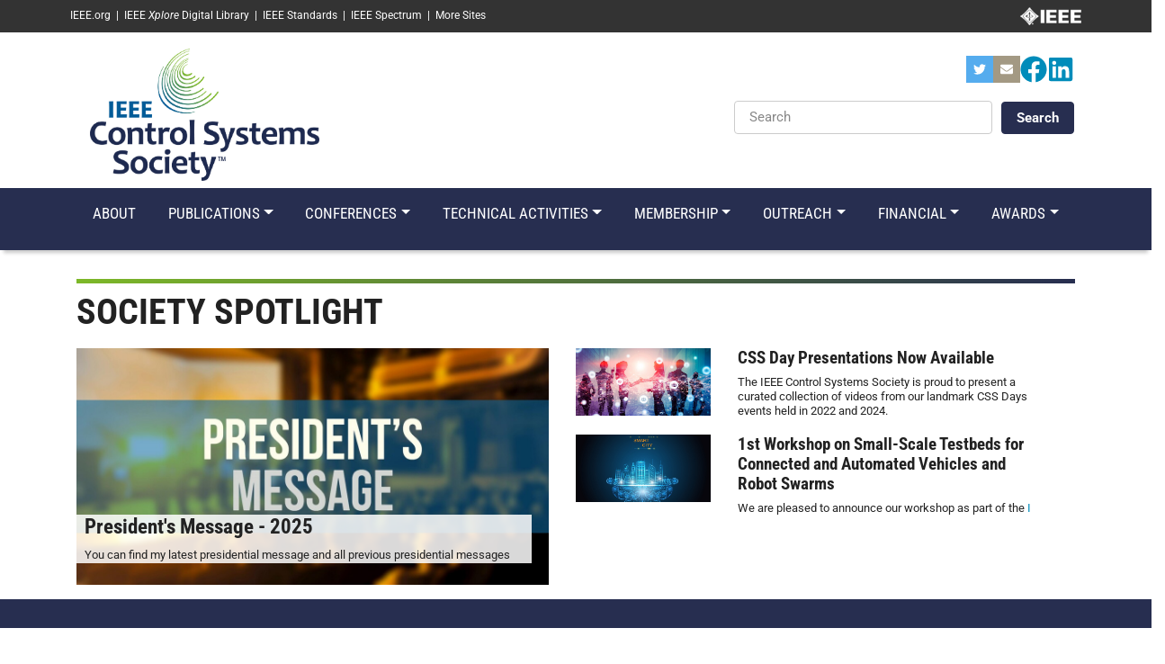

--- FILE ---
content_type: text/html; charset=UTF-8
request_url: https://ieeecss.org/?field_cc_pres_type_ref_target_id=289&field_cc_pres_event_term_ref_target_id&field_cc_pres_author_ref_target_id&field_cc_date_value%5Bmin%5D=&field_cc_date_value%5Bmax%5D=&page=4
body_size: 18290
content:
<!DOCTYPE html>
<html lang="en" dir="ltr" prefix="content: http://purl.org/rss/1.0/modules/content/  dc: http://purl.org/dc/terms/  foaf: http://xmlns.com/foaf/0.1/  og: http://ogp.me/ns#  rdfs: http://www.w3.org/2000/01/rdf-schema#  schema: http://schema.org/  sioc: http://rdfs.org/sioc/ns#  sioct: http://rdfs.org/sioc/types#  skos: http://www.w3.org/2004/02/skos/core#  xsd: http://www.w3.org/2001/XMLSchema# ">
  <head>
                <script src="https://cmp.osano.com/AzyzptTmRlqVd2LRf/fd877569-5735-4362-9586-7ce41f8c1aeb/osano.js" type="0b6913a2f2c36725bc46aa8d-text/javascript"></script>
      <link rel="stylesheet" href="https://cookie-consent.ieee.org/ieee-cookie-banner.css" type="text/css"/>
              <meta charset="utf-8" />
<script async src="https://www.googletagmanager.com/gtag/js?id=G-DXH17R1SVC" type="0b6913a2f2c36725bc46aa8d-text/javascript"></script>
<script type="0b6913a2f2c36725bc46aa8d-text/javascript">window.dataLayer = window.dataLayer || [];function gtag(){dataLayer.push(arguments)};gtag("js", new Date());gtag("set", "developer_id.dMDhkMT", true);gtag("config", "G-DXH17R1SVC", {"groups":"default","page_placeholder":"PLACEHOLDER_page_location","allow_ad_personalization_signals":false});</script>
<link rel="canonical" href="https://ieeecss.org/" />
<link rel="shortlink" href="https://ieeecss.org/" />
<meta name="Generator" content="Drupal 8 (https://www.drupal.org)" />
<meta name="MobileOptimized" content="width" />
<meta name="HandheldFriendly" content="true" />
<meta name="viewport" content="width=device-width, initial-scale=1, shrink-to-fit=no" />
<meta http-equiv="x-ua-compatible" content="ie=edge" />
<link rel="shortcut icon" href="/sites/ieeecss/files/ieeecss-favicon_01.png" type="image/png" />
<link rel="revision" href="https://ieeecss.org/home" />

    <title>Home | IEEE Control Systems Society</title>
    <link rel="stylesheet" media="all" href="/core/modules/system/css/components/ajax-progress.module.css?t91hw9" />
<link rel="stylesheet" media="all" href="/core/modules/system/css/components/align.module.css?t91hw9" />
<link rel="stylesheet" media="all" href="/core/modules/system/css/components/autocomplete-loading.module.css?t91hw9" />
<link rel="stylesheet" media="all" href="/core/modules/system/css/components/fieldgroup.module.css?t91hw9" />
<link rel="stylesheet" media="all" href="/core/modules/system/css/components/container-inline.module.css?t91hw9" />
<link rel="stylesheet" media="all" href="/core/modules/system/css/components/clearfix.module.css?t91hw9" />
<link rel="stylesheet" media="all" href="/core/modules/system/css/components/details.module.css?t91hw9" />
<link rel="stylesheet" media="all" href="/core/modules/system/css/components/hidden.module.css?t91hw9" />
<link rel="stylesheet" media="all" href="/core/modules/system/css/components/item-list.module.css?t91hw9" />
<link rel="stylesheet" media="all" href="/core/modules/system/css/components/js.module.css?t91hw9" />
<link rel="stylesheet" media="all" href="/core/modules/system/css/components/nowrap.module.css?t91hw9" />
<link rel="stylesheet" media="all" href="/core/modules/system/css/components/position-container.module.css?t91hw9" />
<link rel="stylesheet" media="all" href="/core/modules/system/css/components/progress.module.css?t91hw9" />
<link rel="stylesheet" media="all" href="/core/modules/system/css/components/reset-appearance.module.css?t91hw9" />
<link rel="stylesheet" media="all" href="/core/modules/system/css/components/resize.module.css?t91hw9" />
<link rel="stylesheet" media="all" href="/core/modules/system/css/components/sticky-header.module.css?t91hw9" />
<link rel="stylesheet" media="all" href="/core/modules/system/css/components/system-status-counter.css?t91hw9" />
<link rel="stylesheet" media="all" href="/core/modules/system/css/components/system-status-report-counters.css?t91hw9" />
<link rel="stylesheet" media="all" href="/core/modules/system/css/components/system-status-report-general-info.css?t91hw9" />
<link rel="stylesheet" media="all" href="/core/modules/system/css/components/tabledrag.module.css?t91hw9" />
<link rel="stylesheet" media="all" href="/core/modules/system/css/components/tablesort.module.css?t91hw9" />
<link rel="stylesheet" media="all" href="/core/modules/system/css/components/tree-child.module.css?t91hw9" />
<link rel="stylesheet" media="all" href="/core/modules/filter/css/filter.caption.css?t91hw9" />
<link rel="stylesheet" media="all" href="/modules/contrib/entity_embed/css/entity_embed.filter.caption.css?t91hw9" />
<link rel="stylesheet" media="all" href="/core/modules/media/css/filter.caption.css?t91hw9" />
<link rel="stylesheet" media="all" href="/core/modules/views/css/views.module.css?t91hw9" />
<link rel="stylesheet" media="all" href="/modules/contrib/simple_megamenu/css/style.css?t91hw9" />
<link rel="stylesheet" media="all" href="/modules/contrib/anchor_link/css/anchor_link.css?t91hw9" />
<link rel="stylesheet" media="all" href="/modules/contrib/social_media_links/css/social_media_links.theme.css?t91hw9" />
<link rel="stylesheet" media="all" href="/modules/custom/confcats/confcats_layouts/layouts/twocol_section/twocol_section.css?t91hw9" />
<link rel="stylesheet" media="all" href="/modules/custom/confcats/confcats_layouts/layouts/threecol_section/threecol_section.css?t91hw9" />
<link rel="stylesheet" media="all" href="/modules/custom/confcats/confcats_layouts/layouts/onecol_section/onecol_section.css?t91hw9" />
<link rel="stylesheet" media="all" href="/modules/contrib/paragraphs/css/paragraphs.unpublished.css?t91hw9" />
<link rel="stylesheet" media="all" href="/themes/contrib/bootstrap_barrio/css/components/user.css?t91hw9" />
<link rel="stylesheet" media="all" href="/themes/contrib/bootstrap_barrio/css/components/progress.css?t91hw9" />
<link rel="stylesheet" media="all" href="/themes/contrib/bootstrap_barrio/css/components/node.css?t91hw9" />
<link rel="stylesheet" media="all" href="/themes/contrib/bootstrap_barrio/css/components/affix.css?t91hw9" />
<link rel="stylesheet" media="all" href="/themes/contrib/bootstrap_barrio/css/components/alerts.css?t91hw9" />
<link rel="stylesheet" media="all" href="/themes/contrib/bootstrap_barrio/css/components/book.css?t91hw9" />
<link rel="stylesheet" media="all" href="/themes/contrib/bootstrap_barrio/css/components/comments.css?t91hw9" />
<link rel="stylesheet" media="all" href="/themes/contrib/bootstrap_barrio/css/components/contextual.css?t91hw9" />
<link rel="stylesheet" media="all" href="/themes/contrib/bootstrap_barrio/css/components/feed-icon.css?t91hw9" />
<link rel="stylesheet" media="all" href="/themes/contrib/bootstrap_barrio/css/components/field.css?t91hw9" />
<link rel="stylesheet" media="all" href="/themes/contrib/bootstrap_barrio/css/components/header.css?t91hw9" />
<link rel="stylesheet" media="all" href="/themes/contrib/bootstrap_barrio/css/components/help.css?t91hw9" />
<link rel="stylesheet" media="all" href="/themes/contrib/bootstrap_barrio/css/components/icons.css?t91hw9" />
<link rel="stylesheet" media="all" href="/themes/contrib/bootstrap_barrio/css/components/image-button.css?t91hw9" />
<link rel="stylesheet" media="all" href="/themes/contrib/bootstrap_barrio/css/components/item-list.css?t91hw9" />
<link rel="stylesheet" media="all" href="/themes/contrib/bootstrap_barrio/css/components/list-group.css?t91hw9" />
<link rel="stylesheet" media="all" href="/themes/contrib/bootstrap_barrio/css/components/node-preview.css?t91hw9" />
<link rel="stylesheet" media="all" href="/themes/contrib/bootstrap_barrio/css/components/page.css?t91hw9" />
<link rel="stylesheet" media="all" href="/themes/contrib/bootstrap_barrio/css/components/search-form.css?t91hw9" />
<link rel="stylesheet" media="all" href="/themes/contrib/bootstrap_barrio/css/components/shortcut.css?t91hw9" />
<link rel="stylesheet" media="all" href="/themes/contrib/bootstrap_barrio/css/components/sidebar.css?t91hw9" />
<link rel="stylesheet" media="all" href="/themes/contrib/bootstrap_barrio/css/components/site-footer.css?t91hw9" />
<link rel="stylesheet" media="all" href="/themes/contrib/bootstrap_barrio/css/components/skip-link.css?t91hw9" />
<link rel="stylesheet" media="all" href="/themes/contrib/bootstrap_barrio/css/components/table.css?t91hw9" />
<link rel="stylesheet" media="all" href="/themes/contrib/bootstrap_barrio/css/components/tabledrag.css?t91hw9" />
<link rel="stylesheet" media="all" href="/themes/contrib/bootstrap_barrio/css/components/tableselect.css?t91hw9" />
<link rel="stylesheet" media="all" href="/themes/contrib/bootstrap_barrio/css/components/tablesort-indicator.css?t91hw9" />
<link rel="stylesheet" media="all" href="/themes/contrib/bootstrap_barrio/css/components/ui.widget.css?t91hw9" />
<link rel="stylesheet" media="all" href="/themes/contrib/bootstrap_barrio/css/components/tabs.css?t91hw9" />
<link rel="stylesheet" media="all" href="/themes/contrib/bootstrap_barrio/css/components/vertical-tabs.css?t91hw9" />
<link rel="stylesheet" media="all" href="/themes/contrib/bootstrap_barrio/css/components/views.css?t91hw9" />
<link rel="stylesheet" media="all" href="/themes/contrib/bootstrap_barrio/css/components/ui-dialog.css?t91hw9" />
<link rel="stylesheet" media="all" href="/themes/contrib/bootstrap_barrio/css/components/form.css?t91hw9" />
<link rel="stylesheet" media="all" href="//use.fontawesome.com/releases/v5.13.0/css/all.css" />
<link rel="stylesheet" media="all" href="/themes/custom/confcats_barrio/css/yeti.min.css?t91hw9" />
<link rel="stylesheet" media="all" href="https://cdnjs.cloudflare.com/ajax/libs/animate.css/3.7.0/animate.css" />
<link rel="stylesheet" media="all" href="/themes/custom/confcats_barrio/fonts/roboto.css?t91hw9" />
<style type="text/css">@font-face {font-family:Roboto Condensed;font-style:normal;font-weight:300;src:url(/cf-fonts/s/roboto-condensed/5.0.14/latin/300/normal.woff2);unicode-range:U+0000-00FF,U+0131,U+0152-0153,U+02BB-02BC,U+02C6,U+02DA,U+02DC,U+0304,U+0308,U+0329,U+2000-206F,U+2074,U+20AC,U+2122,U+2191,U+2193,U+2212,U+2215,U+FEFF,U+FFFD;font-display:swap;}@font-face {font-family:Roboto Condensed;font-style:normal;font-weight:300;src:url(/cf-fonts/s/roboto-condensed/5.0.14/vietnamese/300/normal.woff2);unicode-range:U+0102-0103,U+0110-0111,U+0128-0129,U+0168-0169,U+01A0-01A1,U+01AF-01B0,U+0300-0301,U+0303-0304,U+0308-0309,U+0323,U+0329,U+1EA0-1EF9,U+20AB;font-display:swap;}@font-face {font-family:Roboto Condensed;font-style:normal;font-weight:300;src:url(/cf-fonts/s/roboto-condensed/5.0.14/greek/300/normal.woff2);unicode-range:U+0370-03FF;font-display:swap;}@font-face {font-family:Roboto Condensed;font-style:normal;font-weight:300;src:url(/cf-fonts/s/roboto-condensed/5.0.14/cyrillic-ext/300/normal.woff2);unicode-range:U+0460-052F,U+1C80-1C88,U+20B4,U+2DE0-2DFF,U+A640-A69F,U+FE2E-FE2F;font-display:swap;}@font-face {font-family:Roboto Condensed;font-style:normal;font-weight:300;src:url(/cf-fonts/s/roboto-condensed/5.0.14/cyrillic/300/normal.woff2);unicode-range:U+0301,U+0400-045F,U+0490-0491,U+04B0-04B1,U+2116;font-display:swap;}@font-face {font-family:Roboto Condensed;font-style:normal;font-weight:300;src:url(/cf-fonts/s/roboto-condensed/5.0.14/greek-ext/300/normal.woff2);unicode-range:U+1F00-1FFF;font-display:swap;}@font-face {font-family:Roboto Condensed;font-style:normal;font-weight:300;src:url(/cf-fonts/s/roboto-condensed/5.0.14/latin-ext/300/normal.woff2);unicode-range:U+0100-02AF,U+0304,U+0308,U+0329,U+1E00-1E9F,U+1EF2-1EFF,U+2020,U+20A0-20AB,U+20AD-20CF,U+2113,U+2C60-2C7F,U+A720-A7FF;font-display:swap;}@font-face {font-family:Roboto Condensed;font-style:normal;font-weight:400;src:url(/cf-fonts/s/roboto-condensed/5.0.14/cyrillic-ext/400/normal.woff2);unicode-range:U+0460-052F,U+1C80-1C88,U+20B4,U+2DE0-2DFF,U+A640-A69F,U+FE2E-FE2F;font-display:swap;}@font-face {font-family:Roboto Condensed;font-style:normal;font-weight:400;src:url(/cf-fonts/s/roboto-condensed/5.0.14/cyrillic/400/normal.woff2);unicode-range:U+0301,U+0400-045F,U+0490-0491,U+04B0-04B1,U+2116;font-display:swap;}@font-face {font-family:Roboto Condensed;font-style:normal;font-weight:400;src:url(/cf-fonts/s/roboto-condensed/5.0.14/latin-ext/400/normal.woff2);unicode-range:U+0100-02AF,U+0304,U+0308,U+0329,U+1E00-1E9F,U+1EF2-1EFF,U+2020,U+20A0-20AB,U+20AD-20CF,U+2113,U+2C60-2C7F,U+A720-A7FF;font-display:swap;}@font-face {font-family:Roboto Condensed;font-style:normal;font-weight:400;src:url(/cf-fonts/s/roboto-condensed/5.0.14/greek/400/normal.woff2);unicode-range:U+0370-03FF;font-display:swap;}@font-face {font-family:Roboto Condensed;font-style:normal;font-weight:400;src:url(/cf-fonts/s/roboto-condensed/5.0.14/vietnamese/400/normal.woff2);unicode-range:U+0102-0103,U+0110-0111,U+0128-0129,U+0168-0169,U+01A0-01A1,U+01AF-01B0,U+0300-0301,U+0303-0304,U+0308-0309,U+0323,U+0329,U+1EA0-1EF9,U+20AB;font-display:swap;}@font-face {font-family:Roboto Condensed;font-style:normal;font-weight:400;src:url(/cf-fonts/s/roboto-condensed/5.0.14/greek-ext/400/normal.woff2);unicode-range:U+1F00-1FFF;font-display:swap;}@font-face {font-family:Roboto Condensed;font-style:normal;font-weight:400;src:url(/cf-fonts/s/roboto-condensed/5.0.14/latin/400/normal.woff2);unicode-range:U+0000-00FF,U+0131,U+0152-0153,U+02BB-02BC,U+02C6,U+02DA,U+02DC,U+0304,U+0308,U+0329,U+2000-206F,U+2074,U+20AC,U+2122,U+2191,U+2193,U+2212,U+2215,U+FEFF,U+FFFD;font-display:swap;}@font-face {font-family:Roboto Condensed;font-style:italic;font-weight:400;src:url(/cf-fonts/s/roboto-condensed/5.0.14/latin/400/italic.woff2);unicode-range:U+0000-00FF,U+0131,U+0152-0153,U+02BB-02BC,U+02C6,U+02DA,U+02DC,U+0304,U+0308,U+0329,U+2000-206F,U+2074,U+20AC,U+2122,U+2191,U+2193,U+2212,U+2215,U+FEFF,U+FFFD;font-display:swap;}@font-face {font-family:Roboto Condensed;font-style:italic;font-weight:400;src:url(/cf-fonts/s/roboto-condensed/5.0.14/latin-ext/400/italic.woff2);unicode-range:U+0100-02AF,U+0304,U+0308,U+0329,U+1E00-1E9F,U+1EF2-1EFF,U+2020,U+20A0-20AB,U+20AD-20CF,U+2113,U+2C60-2C7F,U+A720-A7FF;font-display:swap;}@font-face {font-family:Roboto Condensed;font-style:italic;font-weight:400;src:url(/cf-fonts/s/roboto-condensed/5.0.14/cyrillic-ext/400/italic.woff2);unicode-range:U+0460-052F,U+1C80-1C88,U+20B4,U+2DE0-2DFF,U+A640-A69F,U+FE2E-FE2F;font-display:swap;}@font-face {font-family:Roboto Condensed;font-style:italic;font-weight:400;src:url(/cf-fonts/s/roboto-condensed/5.0.14/greek-ext/400/italic.woff2);unicode-range:U+1F00-1FFF;font-display:swap;}@font-face {font-family:Roboto Condensed;font-style:italic;font-weight:400;src:url(/cf-fonts/s/roboto-condensed/5.0.14/vietnamese/400/italic.woff2);unicode-range:U+0102-0103,U+0110-0111,U+0128-0129,U+0168-0169,U+01A0-01A1,U+01AF-01B0,U+0300-0301,U+0303-0304,U+0308-0309,U+0323,U+0329,U+1EA0-1EF9,U+20AB;font-display:swap;}@font-face {font-family:Roboto Condensed;font-style:italic;font-weight:400;src:url(/cf-fonts/s/roboto-condensed/5.0.14/greek/400/italic.woff2);unicode-range:U+0370-03FF;font-display:swap;}@font-face {font-family:Roboto Condensed;font-style:italic;font-weight:400;src:url(/cf-fonts/s/roboto-condensed/5.0.14/cyrillic/400/italic.woff2);unicode-range:U+0301,U+0400-045F,U+0490-0491,U+04B0-04B1,U+2116;font-display:swap;}@font-face {font-family:Roboto Condensed;font-style:normal;font-weight:700;src:url(/cf-fonts/s/roboto-condensed/5.0.14/cyrillic-ext/700/normal.woff2);unicode-range:U+0460-052F,U+1C80-1C88,U+20B4,U+2DE0-2DFF,U+A640-A69F,U+FE2E-FE2F;font-display:swap;}@font-face {font-family:Roboto Condensed;font-style:normal;font-weight:700;src:url(/cf-fonts/s/roboto-condensed/5.0.14/cyrillic/700/normal.woff2);unicode-range:U+0301,U+0400-045F,U+0490-0491,U+04B0-04B1,U+2116;font-display:swap;}@font-face {font-family:Roboto Condensed;font-style:normal;font-weight:700;src:url(/cf-fonts/s/roboto-condensed/5.0.14/greek/700/normal.woff2);unicode-range:U+0370-03FF;font-display:swap;}@font-face {font-family:Roboto Condensed;font-style:normal;font-weight:700;src:url(/cf-fonts/s/roboto-condensed/5.0.14/latin/700/normal.woff2);unicode-range:U+0000-00FF,U+0131,U+0152-0153,U+02BB-02BC,U+02C6,U+02DA,U+02DC,U+0304,U+0308,U+0329,U+2000-206F,U+2074,U+20AC,U+2122,U+2191,U+2193,U+2212,U+2215,U+FEFF,U+FFFD;font-display:swap;}@font-face {font-family:Roboto Condensed;font-style:normal;font-weight:700;src:url(/cf-fonts/s/roboto-condensed/5.0.14/vietnamese/700/normal.woff2);unicode-range:U+0102-0103,U+0110-0111,U+0128-0129,U+0168-0169,U+01A0-01A1,U+01AF-01B0,U+0300-0301,U+0303-0304,U+0308-0309,U+0323,U+0329,U+1EA0-1EF9,U+20AB;font-display:swap;}@font-face {font-family:Roboto Condensed;font-style:normal;font-weight:700;src:url(/cf-fonts/s/roboto-condensed/5.0.14/latin-ext/700/normal.woff2);unicode-range:U+0100-02AF,U+0304,U+0308,U+0329,U+1E00-1E9F,U+1EF2-1EFF,U+2020,U+20A0-20AB,U+20AD-20CF,U+2113,U+2C60-2C7F,U+A720-A7FF;font-display:swap;}@font-face {font-family:Roboto Condensed;font-style:normal;font-weight:700;src:url(/cf-fonts/s/roboto-condensed/5.0.14/greek-ext/700/normal.woff2);unicode-range:U+1F00-1FFF;font-display:swap;}@font-face {font-family:Roboto Condensed;font-style:italic;font-weight:700;src:url(/cf-fonts/s/roboto-condensed/5.0.14/latin/700/italic.woff2);unicode-range:U+0000-00FF,U+0131,U+0152-0153,U+02BB-02BC,U+02C6,U+02DA,U+02DC,U+0304,U+0308,U+0329,U+2000-206F,U+2074,U+20AC,U+2122,U+2191,U+2193,U+2212,U+2215,U+FEFF,U+FFFD;font-display:swap;}@font-face {font-family:Roboto Condensed;font-style:italic;font-weight:700;src:url(/cf-fonts/s/roboto-condensed/5.0.14/latin-ext/700/italic.woff2);unicode-range:U+0100-02AF,U+0304,U+0308,U+0329,U+1E00-1E9F,U+1EF2-1EFF,U+2020,U+20A0-20AB,U+20AD-20CF,U+2113,U+2C60-2C7F,U+A720-A7FF;font-display:swap;}@font-face {font-family:Roboto Condensed;font-style:italic;font-weight:700;src:url(/cf-fonts/s/roboto-condensed/5.0.14/cyrillic-ext/700/italic.woff2);unicode-range:U+0460-052F,U+1C80-1C88,U+20B4,U+2DE0-2DFF,U+A640-A69F,U+FE2E-FE2F;font-display:swap;}@font-face {font-family:Roboto Condensed;font-style:italic;font-weight:700;src:url(/cf-fonts/s/roboto-condensed/5.0.14/cyrillic/700/italic.woff2);unicode-range:U+0301,U+0400-045F,U+0490-0491,U+04B0-04B1,U+2116;font-display:swap;}@font-face {font-family:Roboto Condensed;font-style:italic;font-weight:700;src:url(/cf-fonts/s/roboto-condensed/5.0.14/greek/700/italic.woff2);unicode-range:U+0370-03FF;font-display:swap;}@font-face {font-family:Roboto Condensed;font-style:italic;font-weight:700;src:url(/cf-fonts/s/roboto-condensed/5.0.14/greek-ext/700/italic.woff2);unicode-range:U+1F00-1FFF;font-display:swap;}@font-face {font-family:Roboto Condensed;font-style:italic;font-weight:700;src:url(/cf-fonts/s/roboto-condensed/5.0.14/vietnamese/700/italic.woff2);unicode-range:U+0102-0103,U+0110-0111,U+0128-0129,U+0168-0169,U+01A0-01A1,U+01AF-01B0,U+0300-0301,U+0303-0304,U+0308-0309,U+0323,U+0329,U+1EA0-1EF9,U+20AB;font-display:swap;}@font-face {font-family:Roboto;font-style:normal;font-weight:300;src:url(/cf-fonts/s/roboto/5.0.11/cyrillic/300/normal.woff2);unicode-range:U+0301,U+0400-045F,U+0490-0491,U+04B0-04B1,U+2116;font-display:swap;}@font-face {font-family:Roboto;font-style:normal;font-weight:300;src:url(/cf-fonts/s/roboto/5.0.11/cyrillic-ext/300/normal.woff2);unicode-range:U+0460-052F,U+1C80-1C88,U+20B4,U+2DE0-2DFF,U+A640-A69F,U+FE2E-FE2F;font-display:swap;}@font-face {font-family:Roboto;font-style:normal;font-weight:300;src:url(/cf-fonts/s/roboto/5.0.11/greek-ext/300/normal.woff2);unicode-range:U+1F00-1FFF;font-display:swap;}@font-face {font-family:Roboto;font-style:normal;font-weight:300;src:url(/cf-fonts/s/roboto/5.0.11/latin/300/normal.woff2);unicode-range:U+0000-00FF,U+0131,U+0152-0153,U+02BB-02BC,U+02C6,U+02DA,U+02DC,U+0304,U+0308,U+0329,U+2000-206F,U+2074,U+20AC,U+2122,U+2191,U+2193,U+2212,U+2215,U+FEFF,U+FFFD;font-display:swap;}@font-face {font-family:Roboto;font-style:normal;font-weight:300;src:url(/cf-fonts/s/roboto/5.0.11/latin-ext/300/normal.woff2);unicode-range:U+0100-02AF,U+0304,U+0308,U+0329,U+1E00-1E9F,U+1EF2-1EFF,U+2020,U+20A0-20AB,U+20AD-20CF,U+2113,U+2C60-2C7F,U+A720-A7FF;font-display:swap;}@font-face {font-family:Roboto;font-style:normal;font-weight:300;src:url(/cf-fonts/s/roboto/5.0.11/vietnamese/300/normal.woff2);unicode-range:U+0102-0103,U+0110-0111,U+0128-0129,U+0168-0169,U+01A0-01A1,U+01AF-01B0,U+0300-0301,U+0303-0304,U+0308-0309,U+0323,U+0329,U+1EA0-1EF9,U+20AB;font-display:swap;}@font-face {font-family:Roboto;font-style:normal;font-weight:300;src:url(/cf-fonts/s/roboto/5.0.11/greek/300/normal.woff2);unicode-range:U+0370-03FF;font-display:swap;}@font-face {font-family:Roboto;font-style:italic;font-weight:300;src:url(/cf-fonts/s/roboto/5.0.11/greek-ext/300/italic.woff2);unicode-range:U+1F00-1FFF;font-display:swap;}@font-face {font-family:Roboto;font-style:italic;font-weight:300;src:url(/cf-fonts/s/roboto/5.0.11/latin/300/italic.woff2);unicode-range:U+0000-00FF,U+0131,U+0152-0153,U+02BB-02BC,U+02C6,U+02DA,U+02DC,U+0304,U+0308,U+0329,U+2000-206F,U+2074,U+20AC,U+2122,U+2191,U+2193,U+2212,U+2215,U+FEFF,U+FFFD;font-display:swap;}@font-face {font-family:Roboto;font-style:italic;font-weight:300;src:url(/cf-fonts/s/roboto/5.0.11/latin-ext/300/italic.woff2);unicode-range:U+0100-02AF,U+0304,U+0308,U+0329,U+1E00-1E9F,U+1EF2-1EFF,U+2020,U+20A0-20AB,U+20AD-20CF,U+2113,U+2C60-2C7F,U+A720-A7FF;font-display:swap;}@font-face {font-family:Roboto;font-style:italic;font-weight:300;src:url(/cf-fonts/s/roboto/5.0.11/vietnamese/300/italic.woff2);unicode-range:U+0102-0103,U+0110-0111,U+0128-0129,U+0168-0169,U+01A0-01A1,U+01AF-01B0,U+0300-0301,U+0303-0304,U+0308-0309,U+0323,U+0329,U+1EA0-1EF9,U+20AB;font-display:swap;}@font-face {font-family:Roboto;font-style:italic;font-weight:300;src:url(/cf-fonts/s/roboto/5.0.11/greek/300/italic.woff2);unicode-range:U+0370-03FF;font-display:swap;}@font-face {font-family:Roboto;font-style:italic;font-weight:300;src:url(/cf-fonts/s/roboto/5.0.11/cyrillic/300/italic.woff2);unicode-range:U+0301,U+0400-045F,U+0490-0491,U+04B0-04B1,U+2116;font-display:swap;}@font-face {font-family:Roboto;font-style:italic;font-weight:300;src:url(/cf-fonts/s/roboto/5.0.11/cyrillic-ext/300/italic.woff2);unicode-range:U+0460-052F,U+1C80-1C88,U+20B4,U+2DE0-2DFF,U+A640-A69F,U+FE2E-FE2F;font-display:swap;}@font-face {font-family:Roboto;font-style:normal;font-weight:400;src:url(/cf-fonts/s/roboto/5.0.11/latin/400/normal.woff2);unicode-range:U+0000-00FF,U+0131,U+0152-0153,U+02BB-02BC,U+02C6,U+02DA,U+02DC,U+0304,U+0308,U+0329,U+2000-206F,U+2074,U+20AC,U+2122,U+2191,U+2193,U+2212,U+2215,U+FEFF,U+FFFD;font-display:swap;}@font-face {font-family:Roboto;font-style:normal;font-weight:400;src:url(/cf-fonts/s/roboto/5.0.11/cyrillic/400/normal.woff2);unicode-range:U+0301,U+0400-045F,U+0490-0491,U+04B0-04B1,U+2116;font-display:swap;}@font-face {font-family:Roboto;font-style:normal;font-weight:400;src:url(/cf-fonts/s/roboto/5.0.11/latin-ext/400/normal.woff2);unicode-range:U+0100-02AF,U+0304,U+0308,U+0329,U+1E00-1E9F,U+1EF2-1EFF,U+2020,U+20A0-20AB,U+20AD-20CF,U+2113,U+2C60-2C7F,U+A720-A7FF;font-display:swap;}@font-face {font-family:Roboto;font-style:normal;font-weight:400;src:url(/cf-fonts/s/roboto/5.0.11/cyrillic-ext/400/normal.woff2);unicode-range:U+0460-052F,U+1C80-1C88,U+20B4,U+2DE0-2DFF,U+A640-A69F,U+FE2E-FE2F;font-display:swap;}@font-face {font-family:Roboto;font-style:normal;font-weight:400;src:url(/cf-fonts/s/roboto/5.0.11/vietnamese/400/normal.woff2);unicode-range:U+0102-0103,U+0110-0111,U+0128-0129,U+0168-0169,U+01A0-01A1,U+01AF-01B0,U+0300-0301,U+0303-0304,U+0308-0309,U+0323,U+0329,U+1EA0-1EF9,U+20AB;font-display:swap;}@font-face {font-family:Roboto;font-style:normal;font-weight:400;src:url(/cf-fonts/s/roboto/5.0.11/greek/400/normal.woff2);unicode-range:U+0370-03FF;font-display:swap;}@font-face {font-family:Roboto;font-style:normal;font-weight:400;src:url(/cf-fonts/s/roboto/5.0.11/greek-ext/400/normal.woff2);unicode-range:U+1F00-1FFF;font-display:swap;}@font-face {font-family:Roboto;font-style:italic;font-weight:400;src:url(/cf-fonts/s/roboto/5.0.11/cyrillic-ext/400/italic.woff2);unicode-range:U+0460-052F,U+1C80-1C88,U+20B4,U+2DE0-2DFF,U+A640-A69F,U+FE2E-FE2F;font-display:swap;}@font-face {font-family:Roboto;font-style:italic;font-weight:400;src:url(/cf-fonts/s/roboto/5.0.11/cyrillic/400/italic.woff2);unicode-range:U+0301,U+0400-045F,U+0490-0491,U+04B0-04B1,U+2116;font-display:swap;}@font-face {font-family:Roboto;font-style:italic;font-weight:400;src:url(/cf-fonts/s/roboto/5.0.11/greek/400/italic.woff2);unicode-range:U+0370-03FF;font-display:swap;}@font-face {font-family:Roboto;font-style:italic;font-weight:400;src:url(/cf-fonts/s/roboto/5.0.11/greek-ext/400/italic.woff2);unicode-range:U+1F00-1FFF;font-display:swap;}@font-face {font-family:Roboto;font-style:italic;font-weight:400;src:url(/cf-fonts/s/roboto/5.0.11/latin/400/italic.woff2);unicode-range:U+0000-00FF,U+0131,U+0152-0153,U+02BB-02BC,U+02C6,U+02DA,U+02DC,U+0304,U+0308,U+0329,U+2000-206F,U+2074,U+20AC,U+2122,U+2191,U+2193,U+2212,U+2215,U+FEFF,U+FFFD;font-display:swap;}@font-face {font-family:Roboto;font-style:italic;font-weight:400;src:url(/cf-fonts/s/roboto/5.0.11/latin-ext/400/italic.woff2);unicode-range:U+0100-02AF,U+0304,U+0308,U+0329,U+1E00-1E9F,U+1EF2-1EFF,U+2020,U+20A0-20AB,U+20AD-20CF,U+2113,U+2C60-2C7F,U+A720-A7FF;font-display:swap;}@font-face {font-family:Roboto;font-style:italic;font-weight:400;src:url(/cf-fonts/s/roboto/5.0.11/vietnamese/400/italic.woff2);unicode-range:U+0102-0103,U+0110-0111,U+0128-0129,U+0168-0169,U+01A0-01A1,U+01AF-01B0,U+0300-0301,U+0303-0304,U+0308-0309,U+0323,U+0329,U+1EA0-1EF9,U+20AB;font-display:swap;}@font-face {font-family:Roboto;font-style:normal;font-weight:500;src:url(/cf-fonts/s/roboto/5.0.11/latin-ext/500/normal.woff2);unicode-range:U+0100-02AF,U+0304,U+0308,U+0329,U+1E00-1E9F,U+1EF2-1EFF,U+2020,U+20A0-20AB,U+20AD-20CF,U+2113,U+2C60-2C7F,U+A720-A7FF;font-display:swap;}@font-face {font-family:Roboto;font-style:normal;font-weight:500;src:url(/cf-fonts/s/roboto/5.0.11/greek/500/normal.woff2);unicode-range:U+0370-03FF;font-display:swap;}@font-face {font-family:Roboto;font-style:normal;font-weight:500;src:url(/cf-fonts/s/roboto/5.0.11/cyrillic-ext/500/normal.woff2);unicode-range:U+0460-052F,U+1C80-1C88,U+20B4,U+2DE0-2DFF,U+A640-A69F,U+FE2E-FE2F;font-display:swap;}@font-face {font-family:Roboto;font-style:normal;font-weight:500;src:url(/cf-fonts/s/roboto/5.0.11/cyrillic/500/normal.woff2);unicode-range:U+0301,U+0400-045F,U+0490-0491,U+04B0-04B1,U+2116;font-display:swap;}@font-face {font-family:Roboto;font-style:normal;font-weight:500;src:url(/cf-fonts/s/roboto/5.0.11/greek-ext/500/normal.woff2);unicode-range:U+1F00-1FFF;font-display:swap;}@font-face {font-family:Roboto;font-style:normal;font-weight:500;src:url(/cf-fonts/s/roboto/5.0.11/latin/500/normal.woff2);unicode-range:U+0000-00FF,U+0131,U+0152-0153,U+02BB-02BC,U+02C6,U+02DA,U+02DC,U+0304,U+0308,U+0329,U+2000-206F,U+2074,U+20AC,U+2122,U+2191,U+2193,U+2212,U+2215,U+FEFF,U+FFFD;font-display:swap;}@font-face {font-family:Roboto;font-style:normal;font-weight:500;src:url(/cf-fonts/s/roboto/5.0.11/vietnamese/500/normal.woff2);unicode-range:U+0102-0103,U+0110-0111,U+0128-0129,U+0168-0169,U+01A0-01A1,U+01AF-01B0,U+0300-0301,U+0303-0304,U+0308-0309,U+0323,U+0329,U+1EA0-1EF9,U+20AB;font-display:swap;}@font-face {font-family:Roboto;font-style:italic;font-weight:500;src:url(/cf-fonts/s/roboto/5.0.11/latin-ext/500/italic.woff2);unicode-range:U+0100-02AF,U+0304,U+0308,U+0329,U+1E00-1E9F,U+1EF2-1EFF,U+2020,U+20A0-20AB,U+20AD-20CF,U+2113,U+2C60-2C7F,U+A720-A7FF;font-display:swap;}@font-face {font-family:Roboto;font-style:italic;font-weight:500;src:url(/cf-fonts/s/roboto/5.0.11/greek/500/italic.woff2);unicode-range:U+0370-03FF;font-display:swap;}@font-face {font-family:Roboto;font-style:italic;font-weight:500;src:url(/cf-fonts/s/roboto/5.0.11/cyrillic/500/italic.woff2);unicode-range:U+0301,U+0400-045F,U+0490-0491,U+04B0-04B1,U+2116;font-display:swap;}@font-face {font-family:Roboto;font-style:italic;font-weight:500;src:url(/cf-fonts/s/roboto/5.0.11/greek-ext/500/italic.woff2);unicode-range:U+1F00-1FFF;font-display:swap;}@font-face {font-family:Roboto;font-style:italic;font-weight:500;src:url(/cf-fonts/s/roboto/5.0.11/latin/500/italic.woff2);unicode-range:U+0000-00FF,U+0131,U+0152-0153,U+02BB-02BC,U+02C6,U+02DA,U+02DC,U+0304,U+0308,U+0329,U+2000-206F,U+2074,U+20AC,U+2122,U+2191,U+2193,U+2212,U+2215,U+FEFF,U+FFFD;font-display:swap;}@font-face {font-family:Roboto;font-style:italic;font-weight:500;src:url(/cf-fonts/s/roboto/5.0.11/cyrillic-ext/500/italic.woff2);unicode-range:U+0460-052F,U+1C80-1C88,U+20B4,U+2DE0-2DFF,U+A640-A69F,U+FE2E-FE2F;font-display:swap;}@font-face {font-family:Roboto;font-style:italic;font-weight:500;src:url(/cf-fonts/s/roboto/5.0.11/vietnamese/500/italic.woff2);unicode-range:U+0102-0103,U+0110-0111,U+0128-0129,U+0168-0169,U+01A0-01A1,U+01AF-01B0,U+0300-0301,U+0303-0304,U+0308-0309,U+0323,U+0329,U+1EA0-1EF9,U+20AB;font-display:swap;}@font-face {font-family:Roboto;font-style:normal;font-weight:700;src:url(/cf-fonts/s/roboto/5.0.11/greek/700/normal.woff2);unicode-range:U+0370-03FF;font-display:swap;}@font-face {font-family:Roboto;font-style:normal;font-weight:700;src:url(/cf-fonts/s/roboto/5.0.11/latin/700/normal.woff2);unicode-range:U+0000-00FF,U+0131,U+0152-0153,U+02BB-02BC,U+02C6,U+02DA,U+02DC,U+0304,U+0308,U+0329,U+2000-206F,U+2074,U+20AC,U+2122,U+2191,U+2193,U+2212,U+2215,U+FEFF,U+FFFD;font-display:swap;}@font-face {font-family:Roboto;font-style:normal;font-weight:700;src:url(/cf-fonts/s/roboto/5.0.11/latin-ext/700/normal.woff2);unicode-range:U+0100-02AF,U+0304,U+0308,U+0329,U+1E00-1E9F,U+1EF2-1EFF,U+2020,U+20A0-20AB,U+20AD-20CF,U+2113,U+2C60-2C7F,U+A720-A7FF;font-display:swap;}@font-face {font-family:Roboto;font-style:normal;font-weight:700;src:url(/cf-fonts/s/roboto/5.0.11/greek-ext/700/normal.woff2);unicode-range:U+1F00-1FFF;font-display:swap;}@font-face {font-family:Roboto;font-style:normal;font-weight:700;src:url(/cf-fonts/s/roboto/5.0.11/cyrillic/700/normal.woff2);unicode-range:U+0301,U+0400-045F,U+0490-0491,U+04B0-04B1,U+2116;font-display:swap;}@font-face {font-family:Roboto;font-style:normal;font-weight:700;src:url(/cf-fonts/s/roboto/5.0.11/cyrillic-ext/700/normal.woff2);unicode-range:U+0460-052F,U+1C80-1C88,U+20B4,U+2DE0-2DFF,U+A640-A69F,U+FE2E-FE2F;font-display:swap;}@font-face {font-family:Roboto;font-style:normal;font-weight:700;src:url(/cf-fonts/s/roboto/5.0.11/vietnamese/700/normal.woff2);unicode-range:U+0102-0103,U+0110-0111,U+0128-0129,U+0168-0169,U+01A0-01A1,U+01AF-01B0,U+0300-0301,U+0303-0304,U+0308-0309,U+0323,U+0329,U+1EA0-1EF9,U+20AB;font-display:swap;}@font-face {font-family:Roboto;font-style:italic;font-weight:700;src:url(/cf-fonts/s/roboto/5.0.11/greek-ext/700/italic.woff2);unicode-range:U+1F00-1FFF;font-display:swap;}@font-face {font-family:Roboto;font-style:italic;font-weight:700;src:url(/cf-fonts/s/roboto/5.0.11/vietnamese/700/italic.woff2);unicode-range:U+0102-0103,U+0110-0111,U+0128-0129,U+0168-0169,U+01A0-01A1,U+01AF-01B0,U+0300-0301,U+0303-0304,U+0308-0309,U+0323,U+0329,U+1EA0-1EF9,U+20AB;font-display:swap;}@font-face {font-family:Roboto;font-style:italic;font-weight:700;src:url(/cf-fonts/s/roboto/5.0.11/latin/700/italic.woff2);unicode-range:U+0000-00FF,U+0131,U+0152-0153,U+02BB-02BC,U+02C6,U+02DA,U+02DC,U+0304,U+0308,U+0329,U+2000-206F,U+2074,U+20AC,U+2122,U+2191,U+2193,U+2212,U+2215,U+FEFF,U+FFFD;font-display:swap;}@font-face {font-family:Roboto;font-style:italic;font-weight:700;src:url(/cf-fonts/s/roboto/5.0.11/latin-ext/700/italic.woff2);unicode-range:U+0100-02AF,U+0304,U+0308,U+0329,U+1E00-1E9F,U+1EF2-1EFF,U+2020,U+20A0-20AB,U+20AD-20CF,U+2113,U+2C60-2C7F,U+A720-A7FF;font-display:swap;}@font-face {font-family:Roboto;font-style:italic;font-weight:700;src:url(/cf-fonts/s/roboto/5.0.11/cyrillic/700/italic.woff2);unicode-range:U+0301,U+0400-045F,U+0490-0491,U+04B0-04B1,U+2116;font-display:swap;}@font-face {font-family:Roboto;font-style:italic;font-weight:700;src:url(/cf-fonts/s/roboto/5.0.11/cyrillic-ext/700/italic.woff2);unicode-range:U+0460-052F,U+1C80-1C88,U+20B4,U+2DE0-2DFF,U+A640-A69F,U+FE2E-FE2F;font-display:swap;}@font-face {font-family:Roboto;font-style:italic;font-weight:700;src:url(/cf-fonts/s/roboto/5.0.11/greek/700/italic.woff2);unicode-range:U+0370-03FF;font-display:swap;}@font-face {font-family:Roboto;font-style:normal;font-weight:900;src:url(/cf-fonts/s/roboto/5.0.11/cyrillic/900/normal.woff2);unicode-range:U+0301,U+0400-045F,U+0490-0491,U+04B0-04B1,U+2116;font-display:swap;}@font-face {font-family:Roboto;font-style:normal;font-weight:900;src:url(/cf-fonts/s/roboto/5.0.11/greek-ext/900/normal.woff2);unicode-range:U+1F00-1FFF;font-display:swap;}@font-face {font-family:Roboto;font-style:normal;font-weight:900;src:url(/cf-fonts/s/roboto/5.0.11/vietnamese/900/normal.woff2);unicode-range:U+0102-0103,U+0110-0111,U+0128-0129,U+0168-0169,U+01A0-01A1,U+01AF-01B0,U+0300-0301,U+0303-0304,U+0308-0309,U+0323,U+0329,U+1EA0-1EF9,U+20AB;font-display:swap;}@font-face {font-family:Roboto;font-style:normal;font-weight:900;src:url(/cf-fonts/s/roboto/5.0.11/greek/900/normal.woff2);unicode-range:U+0370-03FF;font-display:swap;}@font-face {font-family:Roboto;font-style:normal;font-weight:900;src:url(/cf-fonts/s/roboto/5.0.11/latin-ext/900/normal.woff2);unicode-range:U+0100-02AF,U+0304,U+0308,U+0329,U+1E00-1E9F,U+1EF2-1EFF,U+2020,U+20A0-20AB,U+20AD-20CF,U+2113,U+2C60-2C7F,U+A720-A7FF;font-display:swap;}@font-face {font-family:Roboto;font-style:normal;font-weight:900;src:url(/cf-fonts/s/roboto/5.0.11/cyrillic-ext/900/normal.woff2);unicode-range:U+0460-052F,U+1C80-1C88,U+20B4,U+2DE0-2DFF,U+A640-A69F,U+FE2E-FE2F;font-display:swap;}@font-face {font-family:Roboto;font-style:normal;font-weight:900;src:url(/cf-fonts/s/roboto/5.0.11/latin/900/normal.woff2);unicode-range:U+0000-00FF,U+0131,U+0152-0153,U+02BB-02BC,U+02C6,U+02DA,U+02DC,U+0304,U+0308,U+0329,U+2000-206F,U+2074,U+20AC,U+2122,U+2191,U+2193,U+2212,U+2215,U+FEFF,U+FFFD;font-display:swap;}@font-face {font-family:Roboto;font-style:italic;font-weight:900;src:url(/cf-fonts/s/roboto/5.0.11/greek/900/italic.woff2);unicode-range:U+0370-03FF;font-display:swap;}@font-face {font-family:Roboto;font-style:italic;font-weight:900;src:url(/cf-fonts/s/roboto/5.0.11/greek-ext/900/italic.woff2);unicode-range:U+1F00-1FFF;font-display:swap;}@font-face {font-family:Roboto;font-style:italic;font-weight:900;src:url(/cf-fonts/s/roboto/5.0.11/latin/900/italic.woff2);unicode-range:U+0000-00FF,U+0131,U+0152-0153,U+02BB-02BC,U+02C6,U+02DA,U+02DC,U+0304,U+0308,U+0329,U+2000-206F,U+2074,U+20AC,U+2122,U+2191,U+2193,U+2212,U+2215,U+FEFF,U+FFFD;font-display:swap;}@font-face {font-family:Roboto;font-style:italic;font-weight:900;src:url(/cf-fonts/s/roboto/5.0.11/latin-ext/900/italic.woff2);unicode-range:U+0100-02AF,U+0304,U+0308,U+0329,U+1E00-1E9F,U+1EF2-1EFF,U+2020,U+20A0-20AB,U+20AD-20CF,U+2113,U+2C60-2C7F,U+A720-A7FF;font-display:swap;}@font-face {font-family:Roboto;font-style:italic;font-weight:900;src:url(/cf-fonts/s/roboto/5.0.11/cyrillic/900/italic.woff2);unicode-range:U+0301,U+0400-045F,U+0490-0491,U+04B0-04B1,U+2116;font-display:swap;}@font-face {font-family:Roboto;font-style:italic;font-weight:900;src:url(/cf-fonts/s/roboto/5.0.11/vietnamese/900/italic.woff2);unicode-range:U+0102-0103,U+0110-0111,U+0128-0129,U+0168-0169,U+01A0-01A1,U+01AF-01B0,U+0300-0301,U+0303-0304,U+0308-0309,U+0323,U+0329,U+1EA0-1EF9,U+20AB;font-display:swap;}@font-face {font-family:Roboto;font-style:italic;font-weight:900;src:url(/cf-fonts/s/roboto/5.0.11/cyrillic-ext/900/italic.woff2);unicode-range:U+0460-052F,U+1C80-1C88,U+20B4,U+2DE0-2DFF,U+A640-A69F,U+FE2E-FE2F;font-display:swap;}</style>
<link rel="stylesheet" media="print" href="/themes/contrib/bootstrap_barrio/css/print.css?t91hw9" />
<link rel="stylesheet" media="all" href="/sites/ieeecss/files/asset_injector/css/cc_banner_block-1526a94ecbbaf98d08b6200dc45e62b8.css?t91hw9" />
<link rel="stylesheet" media="all" href="/sites/ieeecss/files/asset_injector/css/cc_css_breadcrumb_region-caa040d76d605e942f318c6778c8afce.css?t91hw9" />
<link rel="stylesheet" media="all" href="/sites/ieeecss/files/asset_injector/css/cc_css_header_region-8b9c643ac54debdf9c016947dd7004de.css?t91hw9" />
<link rel="stylesheet" media="all" href="/sites/ieeecss/files/asset_injector/css/cc_css_mega_menu-505b6dd2ca92c852e7eaaf82e4cf4db6.css?t91hw9" />
<link rel="stylesheet" media="all" href="/sites/ieeecss/files/asset_injector/css/cc_css_nav_tabs-cecc2e4c9d8a957f95444a47fc5d77d1.css?t91hw9" />
<link rel="stylesheet" media="all" href="/sites/ieeecss/files/asset_injector/css/cc_css_navigation-dcb27be36d6882038635f1f0a905afef.css?t91hw9" />
<link rel="stylesheet" media="all" href="/sites/ieeecss/files/asset_injector/css/cc_css_sidebar_nav-dcdfbe9550ed351bbb1ca927ac76430e.css?t91hw9" />
<link rel="stylesheet" media="all" href="/sites/ieeecss/files/asset_injector/css/cc_font_awesome_icons-f1e4c684c246aa15eb4b3315895f0b6c.css?t91hw9" />
<link rel="stylesheet" media="all" href="/sites/ieeecss/files/asset_injector/css/cc_headings-42e16d3cee0ec37a1cea99f440079c0c.css?t91hw9" />
<link rel="stylesheet" media="all" href="/sites/ieeecss/files/asset_injector/css/cc_no_gutter-df4c11226e3cf70820c05d11a1932043.css?t91hw9" />
<link rel="stylesheet" media="all" href="/sites/ieeecss/files/asset_injector/css/cc_utility_bar-6951951e7cdfc96835192511111c2fca.css?t91hw9" />
<link rel="stylesheet" media="all" href="/sites/ieeecss/files/asset_injector/css/committee-3e42b6c456beea95c5f217f23fe8e5fc.css?t91hw9" />
<link rel="stylesheet" media="all" href="/sites/ieeecss/files/asset_injector/css/confcats_global_css-c84f1831831dc34d283cf46cbe56d155.css?t91hw9" />
<link rel="stylesheet" media="all" href="/sites/ieeecss/files/asset_injector/css/ieee_colors-bd0bcc6711d6a7b6d043acb82b81afe2.css?t91hw9" />
<link rel="stylesheet" media="all" href="/sites/ieeecss/files/asset_injector/css/page_title-5379f77fb991091275f6fc7f66d66368.css?t91hw9" />
<link rel="stylesheet" media="all" href="/sites/ieeecss/files/asset_injector/css/temp_style_fixes-34244e2703ec9a3fe1070d6014e7d5cd.css?t91hw9" />

    
<!--[if lte IE 8]>
<script src="/sites/ieeecss/files/js/js_VtafjXmRvoUgAzqzYTA3Wrjkx9wcWhjP0G4ZnnqRamA.js"></script>
<![endif]-->
<script src="/themes/custom/confcats_barrio/fonts/fontawesome/js/all.js" defer crossorigin="anonymous" type="0b6913a2f2c36725bc46aa8d-text/javascript"></script>
<script src="/themes/custom/confcats_barrio/fonts/fontawesome/js/v4-shims.js" defer crossorigin="anonymous" type="0b6913a2f2c36725bc46aa8d-text/javascript"></script>

  </head>
  <body class="layout-one-sidebar layout-sidebar-second page-node-30887 path-frontpage node--type-cc-layout-page">
    <a href="#main-content" class="visually-hidden focusable skip-link">
      Skip to main content
    </a>
    
      <div class="dialog-off-canvas-main-canvas" data-off-canvas-main-canvas>
    
    
<div id="page-wrapper" class="position-absolute w-100">
  <div id="page">
                      
            
            <header id="header" class="header bg-white  " role="banner" aria-label="Site header">

            
  
        <div class="block clearfix small ieee-meta-nav-wrapper bg-dark">
	
		<div class="ieee-meta-nav-container container">
			<div class="row">

				<div class="ieee-meta-nav flex-fill text-center text-md-left float-md-left m-2">
					<p id="ieee-meta-nav-menu" class="text-white"><a href="https://www.ieee.org/index.html" target="_blank">IEEE.org</a> &#160;|&#160; <a href="https://ieeexplore.ieee.org/Xplore/home.jsp" target="_blank">IEEE <em>Xplore</em> Digital Library</a> &#160;|&#160; <a href="https://standards.ieee.org/" target="_blank">IEEE Standards</a> &#160;|&#160; <a href="https://spectrum.ieee.org/" target="_blank">IEEE Spectrum</a> &#160;|&#160; <a href="https://www.ieee.org/sitemap.html" target="_blank">More Sites</a></p>
				</div>

				<div class="ieee-meta-logo flex-fill text-center text-md-right float-md-right m-2">
					<a href="https://ieee.org" target="_blank">
						<img class="ieee-meta-logo-img" src="/themes/custom/confcats_barrio/templates/includes/ieee-logo.png" alt="IEEE.org" style="width:auto; height:20px;" />
					</a>
				</div>

			</div>
		</div>

	</div>

  


      
      <div class="header-inner container">
        <div class="row">
                                    <div class="col mr-auto">
                  <div>
    

<div id="branding-block"  id="block-confcats-barrio-branding" class="col-md-5 clearfix site-branding py-2 block block-system block-system-branding-block" data-block-plugin-id="system_branding_block">
  

      <a href="/" title="Home" rel="home" class="site-logo">
      <img src="/sites/ieeecss/files/IEEE%20Control%20Systems%20Society%20Logo%20RGB.jpg" alt="Home" />
    </a>
    </div>
  </div>

              </div>
                      
                                          <aside id="header-aside" class="col-auto pr-0">
                <div class="d-flex flex-column align-items-end">
    
<div id="block-css-socialmedialinks" class="justify-content-end p-3 pb-3 d-none d-md-block mt-0 block-social-media-links block block-social-media-links-block" data-block-plugin-id="social_media_links_block">
  
    
      <div class="content">
      

<ul class="social-media-links--platforms platforms inline horizontal d-flex m-0">
      <li>
      <a href="https://www.twitter.com/CSSIEEE"  aria-label="Follow us on Twitter" title="Follow us on Twitter" >
        <span class='fab fa-twitter fa-2x'></span>
      </a>

          </li>
      <li>
      <a href="/form/contact"  aria-label="Contact us" title="Contact us" >
        <span class='fa fa-envelope fa-2x'></span>
      </a>

          </li>
      <li>
      <a href="https://www.facebook.com/CSSIEEE"  aria-label="Follow us on Facebook" title="Follow us on Facebook" >
        <span class='fab fa-facebook fa-2x'></span>
      </a>

          </li>
      <li>
      <a href="https://www.linkedin.com/groups/1514847"  aria-label="Follow us on LinkedIn" title="Follow us on LinkedIn" >
        <span class='fab fa-linkedin fa-2x'></span>
      </a>

          </li>
  </ul>

    </div>
  </div>

<div class="views-exposed-form justify-content-end d-none d-md-block px-3 block block-views block-views-exposed-filter-blocksearch-page" data-drupal-selector="views-exposed-form-search-page" id="block-confcats-barrio-search" data-block-plugin-id="views_exposed_filter_block:search-page">
  
    
      <div class="content">
      
<form block="block-confcats-barrio-search" action="/search" method="get" id="views-exposed-form-search-page" accept-charset="UTF-8">
  <div class="form-group">
    <div class="form-row">
  
  <fieldset class="js-form-item js-form-type-textfield form-type-textfield js-form-item-keywords form-item-keywords d-flex flex-column mb-2 form-group">
          <label for="edit-keywords">Keywords</label>
                <input data-drupal-selector="edit-keywords" type="text" id="edit-keywords" name="keywords" value="" size="30" maxlength="128" class="form-text form-control w-100" />

                  </fieldset>
<div data-drupal-selector="edit-actions" class="form-actions js-form-wrapper form-group" id="edit-actions"><input data-drupal-selector="edit-submit-search" type="submit" id="edit-submit-search" value="Search" class="button js-form-submit form-submit btn btn-primary"  data-drupal-selector="edit-submit-search" type="submit" id="edit-submit-search" value="Search" class="button js-form-submit form-submit btn btn-primary btn btn-success">
</div>

</div>

  </div>
</form>

    </div>
  </div>

  </div>

            </aside>
                  </div>
      </div>

      <div class="sub-header container">
        <div class="row">
                  </div>
      </div>
                    <nav id="navigation"  class="navbar dark primary navbar-expand-md navbar-dark bg-primary navbar-expand-lg p-0 d-flex align-items-stretch bottom-shadow-sm" id="navbar-main">
          <div class="container d-flex justify-content-center">
                                                <button class="navbar-toggler navbar-toggler-right m-3" type="button"
                    data-toggle="collapse"
                    data-target="#CollapsingNavbar" aria-controls="CollapsingNavbar"
                    aria-expanded="false"
                    aria-label="Toggle navigation">
              <span class="navbar-toggler-icon"></span>
            </button>
            <div class="collapse navbar-collapse d-md-flex align-items-stretch" id="CollapsingNavbar">
                              
  <div id="block-altmainnavigationmegamenu" class="container mb-3 block block-menu navigation menu--alt-main-navigation-mega-menu" data-block-plugin-id="system_menu_block:alt-main-navigation-mega-menu">
  
      
                    <ul block="block-altmainnavigationmegamenu" class="menu menu--simple-mega-menu nav navbar-nav flex-fill">
                                                
              <li class="menu-item nav-item d-flex align-items-stretch active position-static">
                                                                  <a href="/about" class="nav-link flex-fill" data-target="#" aria-expanded="false" data-drupal-link-system-path="node/15606">About</a>
                                                                              </li>
                                        
              <li class="menu-item nav-item d-flex align-items-stretch menu-item--expanded active dropdown position-static">
                                
                                                                                      <a href="/" class="nav-link flex-fill dropdown-toggle" data-target="#" data-toggle="dropdown" aria-expanded="false" data-drupal-link-system-path="&lt;front&gt;">Publications</a>
                                                                                                                        <ul class="mega-menu-dropdown dropdown-menu w-100 container-fluid">
          <div class="row">
                                                    
              <li class="col-md-4 menu-item mega-menu-column menu-item--expanded active dropdown Array">
                                                                  <span data-target="#" data-toggle="dropdown" aria-expanded="false">General Information</span>
                                                                                                                            <ul class="show mega-menu-list">
                                                    
              <li class="menu-item nav-item d-flex align-items-stretch active">
                                                                  <a href="/publications" data-target="#" aria-expanded="false" data-drupal-link-system-path="node/15811">IEEE CSS Publications</a>
                                                                              </li>
                                        
              <li class="menu-item nav-item d-flex align-items-stretch active">
                                                                  <a href="/publications/css-ethical-rules-publications" data-target="#" aria-expanded="false" data-drupal-link-system-path="node/346">Ethical Rules of Publications</a>
                                                                              </li>
                                        
              <li class="menu-item nav-item d-flex align-items-stretch active">
                                                                  <a href="/publications-content-digest" data-target="#" aria-expanded="false" data-drupal-link-system-path="publications-content-digest">Publications Digest</a>
                                                                              </li>
                                        
              <li class="menu-item nav-item d-flex align-items-stretch active">
                                                                  <a href="/control-societal-scale-challenges-road-map-2030" data-target="#" aria-expanded="false" data-drupal-link-system-path="node/30196">Control for Societal-Scale Challenges Roadmap 2030</a>
                                                                              </li>
                                        
              <li class="menu-item nav-item d-flex align-items-stretch active">
                                                                  <a href="/impact-control-technology-1st-edition" data-target="#" aria-expanded="false" data-drupal-link-system-path="node/15291">The Impact of Control Technology - 1st ed.</a>
                                                                              </li>
                                        
              <li class="menu-item nav-item d-flex align-items-stretch active">
                                                                  <a href="/impact-control-technology-2nd-edition" data-target="#" aria-expanded="false" data-drupal-link-system-path="node/291">The Impact of Control Technology - 2nd ed.</a>
                                                                              </li>
                                        
              <li class="menu-item nav-item d-flex align-items-stretch active">
                                                                  <a href="/about/ieee-press-series-control-systems-theory-and-applications" data-target="#" aria-expanded="false" data-drupal-link-system-path="node/18406">IEEE Press Book Series</a>
                                                                              </li>
                      </ul>
              
                                                </li>
                                        
              <li class="col-md-8 list-2-col menu-item mega-menu-column menu-item--expanded active dropdown Array">
                                                                  <span data-target="#" data-toggle="dropdown" aria-expanded="false">Society Publications</span>
                                                                                                                            <ul class="show mega-menu-list">
                                                    
              <li class="menu-item nav-item d-flex align-items-stretch active">
                                                                  <a href="/publication/ieee-control-systems-letters" data-target="#" aria-expanded="false" data-drupal-link-system-path="node/196">Control Systems Letters</a>
                                                                              </li>
                                        
              <li class="menu-item nav-item d-flex align-items-stretch active">
                                                                  <a href="/publication/ieee-control-systems-magazine" data-target="#" aria-expanded="false" data-drupal-link-system-path="node/186">IEEE Control Systems Magazine</a>
                                                                              </li>
                                        
              <li class="menu-item nav-item d-flex align-items-stretch active">
                                                                  <a href="/publication/open-journal-control-systems" data-target="#" aria-expanded="false" data-drupal-link-system-path="node/24321"> IEEE Open Journal of Control Systems</a>
                                                                              </li>
                                        
              <li class="menu-item nav-item d-flex align-items-stretch active">
                                                                  <a href="/publication/transactions-automatic-control" data-target="#" aria-expanded="false" data-drupal-link-system-path="node/141">Transactions on Automatic Control</a>
                                                                              </li>
                                        
              <li class="menu-item nav-item d-flex align-items-stretch active">
                                                                  <a href="/publication/transactions-control-network-systems" data-target="#" aria-expanded="false" data-drupal-link-system-path="node/176">Transactions on Control of Network Systems</a>
                                                                              </li>
                                        
              <li class="menu-item nav-item d-flex align-items-stretch active">
                                                                  <a href="/publication/transactions-control-systems-technology" data-target="#" aria-expanded="false" data-drupal-link-system-path="node/161">Transactions on Control Systems Technology</a>
                                                                              </li>
                                        
              <li class="menu-item nav-item d-flex align-items-stretch active">
                                                                  <a href="/publication/e-letter" data-target="#" aria-expanded="false" data-drupal-link-system-path="node/13681">E-Letter (discontinued)</a>
                                                                              </li>
                                        
              <li class="menu-item nav-item d-flex align-items-stretch active">
                                                                  <a href="/publication/css-state-space-forum" data-target="#" aria-expanded="false" data-drupal-link-system-path="node/20531">State-Space Forum</a>
                                                                              </li>
                      </ul>
              
                                                </li>
                                        
              <li class="menu-item mega-menu-column active">
                                                                  <a href="/publication/open-journal-control-systems" data-target="#" aria-expanded="false" data-drupal-link-system-path="node/24321">Open Journal Control Systems</a>
                                                                              </li>
                      </ul>
              
                                                </li>
                                        
              <li class="menu-item nav-item d-flex align-items-stretch menu-item--expanded active dropdown position-static">
                                
                                                                                      <a href="/" class="nav-link flex-fill dropdown-toggle" data-target="#" data-toggle="dropdown" aria-expanded="false" data-drupal-link-system-path="&lt;front&gt;">Conferences</a>
                                                                                                                        <ul class="mega-menu-dropdown dropdown-menu w-100 container-fluid">
          <div class="row">
                                                    
              <li class="col-md-8 list-2-col menu-item mega-menu-column menu-item--expanded active dropdown Array">
                                                                  <span data-target="#" data-toggle="dropdown" aria-expanded="false">Conferences</span>
                                                                                                                            <ul class="show mega-menu-list">
                                                    
              <li class="menu-item nav-item d-flex align-items-stretch active">
                                                                  <a href="/conferences/general-information" data-target="#" aria-expanded="false" data-drupal-link-system-path="node/436">CSS Conferences</a>
                                                                              </li>
                                        
              <li class="menu-item nav-item d-flex align-items-stretch active">
                                                                  <a href="/conferences/financially-sponsored-conferences" data-target="#" aria-expanded="false" data-drupal-link-system-path="node/18366">Financially Sponsored Conferences</a>
                                                                              </li>
                                        
              <li class="menu-item nav-item d-flex align-items-stretch active">
                                                                  <a href="/conferences/technically-co-sponsored-conferences" data-target="#" aria-expanded="false" data-drupal-link-system-path="node/18556">Technically Co-Sponsored Conferences</a>
                                                                              </li>
                                        
              <li class="menu-item nav-item d-flex align-items-stretch active">
                                                                  <a href="/conferences/all" data-target="#" aria-expanded="false" data-drupal-link-system-path="node/18276">Conference Listing</a>
                                                                              </li>
                                        
              <li class="menu-item nav-item d-flex align-items-stretch active">
                                                                  <a href="/conferences/conference-editorial-board" data-target="#" aria-expanded="false" data-drupal-link-system-path="node/446">Conference Editorial Board (CEB)</a>
                                                                              </li>
                                        
              <li class="menu-item nav-item d-flex align-items-stretch active">
                                                                  <a href="/conferences/technology-conference-editorial-board-tceb" data-target="#" aria-expanded="false" data-drupal-link-system-path="node/16226">Technology Conference Editorial Board (TCEB)</a>
                                                                              </li>
                                        
              <li class="menu-item nav-item d-flex align-items-stretch active">
                                                                  <a href="/conferences/conference-publications" data-target="#" aria-expanded="false" data-drupal-link-system-path="node/451">Conference Publications</a>
                                                                              </li>
                                        
              <li class="menu-item nav-item d-flex align-items-stretch active">
                                                                  <a href="/conferences/request-technical-co-sponsorship" data-target="#" aria-expanded="false" data-drupal-link-system-path="node/28796">Request Technical Co-Sponsorship</a>
                                                                              </li>
                                        
              <li class="menu-item nav-item d-flex align-items-stretch active">
                                                                  <a href="/conferences/request-technical-co-sponsorship#adding" data-target="#" aria-expanded="false" data-drupal-link-system-path="node/28796">Add a Conference</a>
                                                                              </li>
                      </ul>
              
                                                </li>
                                        
              <li class="col-md-4 menu-item mega-menu-column menu-item--expanded active dropdown Array">
                                                                  <span data-target="#" data-toggle="dropdown" aria-expanded="false">Conference Organizers</span>
                                                                                                                            <ul class="show mega-menu-list">
                                                    
              <li class="menu-item nav-item d-flex align-items-stretch active">
                                                                  <a href="/activities/conference-budgets" data-target="#" aria-expanded="false" data-drupal-link-system-path="node/361">Conference Budgets</a>
                                                                              </li>
                      </ul>
              
                                                </li>
                      </ul>
              
                                                </li>
                                        
              <li class="menu-item nav-item d-flex align-items-stretch menu-item--expanded active dropdown position-static">
                                
                                                                                      <a href="/" class="nav-link flex-fill dropdown-toggle" data-target="#" data-toggle="dropdown" aria-expanded="false" data-drupal-link-system-path="&lt;front&gt;">Technical Activities</a>
                                                                                                                        <ul class="mega-menu-dropdown dropdown-menu w-100 container-fluid">
          <div class="row">
                                                    
              <li class="col-md-12 list-2-col menu-item mega-menu-column menu-item--expanded active dropdown Array">
                                                                  <span data-target="#" data-toggle="dropdown" aria-expanded="false">Technical Activities</span>
                                                                                                                            <ul class="show mega-menu-list">
                                                    
              <li class="menu-item nav-item d-flex align-items-stretch active">
                                                                  <a href="/activities/technical-activities-board" data-target="#" aria-expanded="false" data-drupal-link-system-path="node/30916">Technical Activities Board</a>
                                                                              </li>
                                        
              <li class="menu-item nav-item d-flex align-items-stretch active">
                                                                  <a href="/activities/technical-committees" data-target="#" aria-expanded="false" data-drupal-link-system-path="node/22181">Technical Committees</a>
                                                                              </li>
                                        
              <li class="menu-item nav-item d-flex align-items-stretch active">
                                                                  <a href="/activities/technical-activities-board/how-join-css-technical-committee" data-target="#" aria-expanded="false" data-drupal-link-system-path="node/30917">How to Join a CSS Technical Committee</a>
                                                                              </li>
                                        
              <li class="menu-item nav-item d-flex align-items-stretch active">
                                                                  <a href="/ieee-css-days" data-target="#" aria-expanded="false" data-drupal-link-system-path="node/30874">IEEE CSS Days</a>
                                                                              </li>
                                        
              <li class="menu-item nav-item d-flex align-items-stretch active">
                                                                  <a href="/activities/technical-activities-board/tc-outstanding-student-paper-award" data-target="#" aria-expanded="false" data-drupal-link-system-path="node/30910">TC Outstanding Student Paper Award (TC-OSPA)</a>
                                                                              </li>
                                        
              <li class="menu-item nav-item d-flex align-items-stretch active">
                                                                  <a href="/activities/history-css-tab" data-target="#" aria-expanded="false" data-drupal-link-system-path="node/391">History of CSS TAB</a>
                                                                              </li>
                      </ul>
              
                                                </li>
                      </ul>
              
                                                </li>
                                        
              <li class="menu-item nav-item d-flex align-items-stretch menu-item--expanded active dropdown position-static">
                                
                                                                                      <a href="/" class="nav-link flex-fill dropdown-toggle" data-target="#" data-toggle="dropdown" aria-expanded="false" data-drupal-link-system-path="&lt;front&gt;">Membership</a>
                                                                                                                        <ul class="mega-menu-dropdown dropdown-menu w-100 container-fluid">
          <div class="row">
                                                    
              <li class="col-md-8 list-2-col menu-item mega-menu-column menu-item--expanded active dropdown Array">
                                                                  <span data-target="#" data-toggle="dropdown" aria-expanded="false">Member Activities</span>
                                                                                                                            <ul class="show mega-menu-list">
                                                    
              <li class="menu-item nav-item d-flex align-items-stretch active">
                                                                  <a href="/activities/member-activities" data-target="#" aria-expanded="false" data-drupal-link-system-path="node/20711">CSS Member Activities</a>
                                                                              </li>
                                        
              <li class="menu-item nav-item d-flex align-items-stretch active">
                                                                  <a href="/member-activities/distinguished-lecturer-program" data-target="#" aria-expanded="false" data-drupal-link-system-path="node/25966">Distinguished Lecturer Program</a>
                                                                              </li>
                                        
              <li class="menu-item nav-item d-flex align-items-stretch active">
                                                                  <a href="/activities/chapter-activities" data-target="#" aria-expanded="false" data-drupal-link-system-path="node/416">CSS Chapter Activities</a>
                                                                              </li>
                                        
              <li class="menu-item nav-item d-flex align-items-stretch active">
                                                                  <a href="https://sites.google.com/view/css-nextcom" data-target="#" aria-expanded="false">NextCom</a>
                                                                              </li>
                      </ul>
              
                                                </li>
                                        
              <li class="col-md-4 menu-item mega-menu-column menu-item--expanded active dropdown Array">
                                                                  <span data-target="#" data-toggle="dropdown" aria-expanded="false">Student Activities</span>
                                                                                                                            <ul class="show mega-menu-list">
                                                    
              <li class="menu-item nav-item d-flex align-items-stretch active">
                                                                  <a href="/about/student-membership" data-target="#" aria-expanded="false" data-drupal-link-system-path="node/29596">Student Membership</a>
                                                                              </li>
                                        
              <li class="menu-item nav-item d-flex align-items-stretch active">
                                                                  <a href="/activities/student-travel-support" data-target="#" aria-expanded="false" data-drupal-link-system-path="node/366">Student Travel Support</a>
                                                                              </li>
                                        
              <li class="menu-item nav-item d-flex align-items-stretch active">
                                                                  <a href="/activities/student-workshop-support" data-target="#" aria-expanded="false" data-drupal-link-system-path="node/29591">Student Workshop Support</a>
                                                                              </li>
                                        
              <li class="menu-item nav-item d-flex align-items-stretch active">
                                                                  <a href="/activities/student-branch-chapters" data-target="#" aria-expanded="false" data-drupal-link-system-path="node/371">Student Branch Chapters</a>
                                                                              </li>
                      </ul>
              
                                                </li>
                      </ul>
              
                                                </li>
                                        
              <li class="menu-item nav-item d-flex align-items-stretch menu-item--expanded active dropdown position-static">
                                
                                                                                      <a href="/" class="nav-link flex-fill dropdown-toggle" data-target="#" data-toggle="dropdown" aria-expanded="false" data-drupal-link-system-path="&lt;front&gt;">Outreach</a>
                                                                                                                        <ul class="mega-menu-dropdown dropdown-menu w-100 container-fluid">
          <div class="row">
                                                    
              <li class="menu-item mega-menu-column menu-item--expanded active dropdown">
                                                                  <span data-target="#" data-toggle="dropdown" aria-expanded="false">Diversity, Outreach, and Development Activities</span>
                                                                                                                            <ul class="show mega-menu-list">
                                                    
              <li class="menu-item nav-item d-flex align-items-stretch active">
                                                                  <a href="/activities/css-diversity-outreach-and-development-activities" data-target="#" aria-expanded="false" data-drupal-link-system-path="node/30733">CSS on Diversity, Outreach, and Development Activities</a>
                                                                              </li>
                                        
              <li class="menu-item nav-item d-flex align-items-stretch active">
                                                                  <a href="/doda-activities/women-control" data-target="#" aria-expanded="false" data-drupal-link-system-path="node/18076">Women in Control</a>
                                                                              </li>
                                        
              <li class="menu-item nav-item d-flex align-items-stretch active">
                                                                  <a href="/activities/control-systems-society-outreach-fund" data-target="#" aria-expanded="false" data-drupal-link-system-path="node/16841">Outreach Fund</a>
                                                                              </li>
                                        
              <li class="menu-item nav-item d-flex align-items-stretch active">
                                                                  <a href="/awards/ieee-control-systems-society-graduate-collaboration-fellowship" data-target="#" aria-expanded="false" data-drupal-link-system-path="node/30202">CSS Graduate Collaboration Fellowship</a>
                                                                              </li>
                      </ul>
              
                                                </li>
                      </ul>
              
                                                </li>
                                        
              <li class="menu-item nav-item d-flex align-items-stretch menu-item--expanded active dropdown position-static">
                                
                                                                                      <a href="/" class="nav-link flex-fill dropdown-toggle" data-target="#" data-toggle="dropdown" aria-expanded="false" data-drupal-link-system-path="&lt;front&gt;">Financial</a>
                                                                                                                        <ul class="mega-menu-dropdown dropdown-menu w-100 container-fluid">
          <div class="row">
                                                    
              <li class="menu-item mega-menu-column menu-item--expanded active dropdown">
                                                                  <span data-target="#" data-toggle="dropdown" aria-expanded="false">Financial Activities</span>
                                                                                                                            <ul class="show mega-menu-list">
                                                    
              <li class="menu-item nav-item d-flex align-items-stretch active">
                                                                  <a href="/activities/css-financial-activities" data-target="#" aria-expanded="false" data-drupal-link-system-path="node/351">CSS Financial Activities</a>
                                                                              </li>
                                        
              <li class="menu-item nav-item d-flex align-items-stretch active">
                                                                  <a href="/about/travel-policy" data-target="#" aria-expanded="false" data-drupal-link-system-path="node/356">Travel Support</a>
                                                                              </li>
                                        
              <li class="menu-item nav-item d-flex align-items-stretch active">
                                                                  <a href="/activities/conference-budgets" data-target="#" aria-expanded="false" data-drupal-link-system-path="node/361">Conference Budgets</a>
                                                                              </li>
                      </ul>
              
                                                </li>
                      </ul>
              
                                                </li>
                                        
              <li class="menu-item nav-item d-flex align-items-stretch menu-item--expanded active dropdown position-static">
                                
                                                                                      <a href="/" class="nav-link flex-fill dropdown-toggle" data-target="#" data-toggle="dropdown" aria-expanded="false" data-drupal-link-system-path="&lt;front&gt;">Awards</a>
                                                                                                                        <ul class="mega-menu-dropdown dropdown-menu w-100 container-fluid">
          <div class="row">
                                                    
              <li class="col-md-12 menu-item mega-menu-column active Array">
                                                                  <span class="p-0 Array" data-simple-mega-menu="6" data-target="#" aria-expanded="false">Award Nominations</span>
                                                                  <div class="mega-menu-wrapper">
                    <div class="mega-menu-background"></div>
                                        

<div class="simple-mega-menu mega-menu-item simple-mega-menu-type-cc-component view-mode-after">
  
      







<div
     id="paragraph-2966" class="paragraph paragraph--type--cc-paragraph-container paragraph--view-mode--default position-relative"
    
    >
    <div class="container">

    
          
      







<div
     id="paragraph-2961" class="text-white paragraph paragraph--type--cc-paragraph-container paragraph--view-mode--default position-relative p-3 paragraph--background-color"
     id="paragraph-2961" class="text-white paragraph paragraph--type--cc-paragraph-container paragraph--view-mode--default position-relative p-3 paragraph--background-color" style="background-color: RGBA(75,134,0,0.8)"
    >
    <div class="container">

    
          
      




  

<div id="paragraph-2956" class="paragraph paragraph--type--simple paragraph--view-mode--default">
   <div class="container">       
            <div class="clearfix text-formatted field field--name-field-text field--type-text-long field--label-hidden field__item"><p class="h2 font-weight-bold text-center font-family-sans-serif-condensed text-white d-md-inline-block float-md-left mt-0 mb-3 mb-md-0">Call for Award Nominations</p>

<p class="d-md-inline-block mb-0 text-center float-md-right"><a href="/awards/call-award-nominations" class="btn btn-outline-light rounded">More Info</a></p>
</div>
      
     </div> </div>

  
    
  </div>

</div>
  
    
  </div>

</div>
  </div>

                  </div>
                                              </li>
                                        
              <li class="col-md-4 menu-item mega-menu-column menu-item--expanded active dropdown Array">
                                                                  <span data-target="#" data-toggle="dropdown" aria-expanded="false">CSS Awards Information</span>
                                                                                                                            <ul class="show mega-menu-list">
                                                    
              <li class="menu-item nav-item d-flex align-items-stretch active">
                                                                  <a href="/awards/award-recognition-program" data-target="#" aria-expanded="false">Awards Program</a>
                                                                              </li>
                                        
              <li class="menu-item nav-item d-flex align-items-stretch active">
                                                                  <a href="/awards/css-ieee-fellows" data-target="#" aria-expanded="false" data-drupal-link-system-path="node/13891">CSS IEEE Fellows</a>
                                                                              </li>
                                        
              <li class="menu-item nav-item d-flex align-items-stretch active">
                                                                  <a href="/awards/other-ieee-awards" data-target="#" aria-expanded="false" data-drupal-link-system-path="node/331">Other IEEE Awards</a>
                                                                              </li>
                                        
              <li class="menu-item nav-item d-flex align-items-stretch active">
                                                                  <a href="/awards/award-listing" data-target="#" aria-expanded="false" data-drupal-link-system-path="node/15281">Award Listing</a>
                                                                              </li>
                                        
              <li class="menu-item nav-item d-flex align-items-stretch active">
                                                                  <a href="/awards/2020-annual-awards-ceremony" data-target="#" aria-expanded="false" data-drupal-link-system-path="node/19181">2020 Awards Ceremony Video</a>
                                                                              </li>
                      </ul>
              
                                                </li>
                                        
              <li class="col-md-8 list-2-col menu-item mega-menu-column menu-item--expanded active dropdown Array">
                                                                  <span data-target="#" data-toggle="dropdown" aria-expanded="false">CSS Awards</span>
                                                                                                                            <ul class="show mega-menu-list">
                                                    
              <li class="menu-item nav-item d-flex align-items-stretch active">
                                                                  <a href="/awards/ieee-css-hendrik-w-bode-lecture-prize" data-target="#" aria-expanded="false" data-drupal-link-system-path="node/11">Hendrik W. Bode Lecture Prize</a>
                                                                              </li>
                                        
              <li class="menu-item nav-item d-flex align-items-stretch active">
                                                                  <a href="/awards/ieee-css-antonio-ruberti-young-researcher-prize" data-target="#" aria-expanded="false" data-drupal-link-system-path="node/76">Antonio Ruberti Young Researcher Prize</a>
                                                                              </li>
                                        
              <li class="menu-item nav-item d-flex align-items-stretch active">
                                                                  <a href="/awards/george-s-axelby-outstanding-paper-award" data-target="#" aria-expanded="false" data-drupal-link-system-path="node/81">George S. Axelby Outstanding Paper Award</a>
                                                                              </li>
                                        
              <li class="menu-item nav-item d-flex align-items-stretch active">
                                                                  <a href="/awards/ieee-transactions-control-systems-technology-outstanding-paper-award" data-target="#" aria-expanded="false" data-drupal-link-system-path="node/86">TCST Outstanding Paper Award</a>
                                                                              </li>
                                        
              <li class="menu-item nav-item d-flex align-items-stretch active">
                                                                  <a href="/awards/ieee-control-systems-magazine-outstanding-paper-award" data-target="#" aria-expanded="false" data-drupal-link-system-path="node/91">CSM Outstanding Paper Award</a>
                                                                              </li>
                                        
              <li class="menu-item nav-item d-flex align-items-stretch active">
                                                                  <a href="/awards/ieee-control-systems-technology-award" data-target="#" aria-expanded="false" data-drupal-link-system-path="node/96">Control Systems Technology Award</a>
                                                                              </li>
                                        
              <li class="menu-item nav-item d-flex align-items-stretch active">
                                                                  <a href="/awards/award-technical-excellence-aerospace-control" data-target="#" aria-expanded="false" data-drupal-link-system-path="node/126">Award for Technical Excellence in Aerospace Control</a>
                                                                              </li>
                                        
              <li class="menu-item nav-item d-flex align-items-stretch active">
                                                                  <a href="/awards/control-systems-society-transition-practice-award" data-target="#" aria-expanded="false" data-drupal-link-system-path="node/101">Transition to Practice Award</a>
                                                                              </li>
                                        
              <li class="menu-item nav-item d-flex align-items-stretch active">
                                                                  <a href="/awards/ieee-control-systems-letters-outstanding-paper-award" data-target="#" aria-expanded="false" data-drupal-link-system-path="node/14101">IEEE Control Systems Letters Outstanding Paper Award</a>
                                                                              </li>
                                        
              <li class="menu-item nav-item d-flex align-items-stretch active">
                                                                  <a href="/awards/ccta-best-student-paper-award" data-target="#" aria-expanded="false" data-drupal-link-system-path="node/106">CCTA Best Student Paper Award</a>
                                                                              </li>
                                        
              <li class="menu-item nav-item d-flex align-items-stretch active">
                                                                  <a href="/awards/cdc-best-student-paper-award" data-target="#" aria-expanded="false" data-drupal-link-system-path="node/111">CDC Best Student Paper Award</a>
                                                                              </li>
                                        
              <li class="menu-item nav-item d-flex align-items-stretch active">
                                                                  <a href="/awards/ieee-css-outstanding-chapter-award" data-target="#" aria-expanded="false" data-drupal-link-system-path="node/116">Outstanding Chapter Award</a>
                                                                              </li>
                                        
              <li class="menu-item nav-item d-flex align-items-stretch active">
                                                                  <a href="/awards/distinguished-member-award" data-target="#" aria-expanded="false" data-drupal-link-system-path="node/121">Distinguished Member Award</a>
                                                                              </li>
                                        
              <li class="menu-item nav-item d-flex align-items-stretch active">
                                                                  <a href="/awards/transactions-control-network-systems-outstanding-paper-award" data-target="#" aria-expanded="false" data-drupal-link-system-path="node/131">TCNS Outstanding Paper Award</a>
                                                                              </li>
                                        
              <li class="menu-item nav-item d-flex align-items-stretch active">
                                                                  <a href="/awards/roberto-tempo-best-cdc-paper-award" data-target="#" aria-expanded="false" data-drupal-link-system-path="node/681">Roberto Tempo Best CDC Paper Award</a>
                                                                              </li>
                                        
              <li class="menu-item nav-item d-flex align-items-stretch active">
                                                                  <a href="/awards/ieee-control-systems-society-graduate-collaboration-fellowship" data-target="#" aria-expanded="false" data-drupal-link-system-path="node/30202">IEEE Control Systems Society Graduate Collaboration Fellowship</a>
                                                                              </li>
                                        
              <li class="menu-item nav-item d-flex align-items-stretch active">
                                                                  <a href="/awards/ieee-control-systems-society-best-ccta-paper-award" data-target="#" aria-expanded="false" data-drupal-link-system-path="node/31092">IEEE Control Systems Society Best CCTA Paper Award</a>
                                                                              </li>
                      </ul>
              
                                                </li>
                      </ul>
              
                                                </li>
                      </ul>
              
    
  </div>


            </div>
          </div>
        </nav>
                </header>
    
    <div id="nav-break"></div>

              <div class="highlighted section clearfix">
        
      </div>
        

                


        
            
        <div id="main-wrapper" class="layout-main-wrapper clearfix">

                  
            
        
            
      
                                
                        <div id="main" class="main-wrapper ">
                              
          <div class="row row-offcanvas row-offcanvas-left clearfix">

            
                                    <main class="main-content col" id="content" role="main">
              <section class="section">
                <a id="main-content" tabindex="-1"></a>
                  <div>
    <div data-drupal-messages-fallback class="hidden"></div>

<div id="block-confcats-barrio-content" class="mt-2 block block-system block-system-main-block" data-block-plugin-id="system_main_block">
  
    
      <div class="content">
      

<article data-history-node-id="30887" role="article" about="/home" class="node node--type-cc-layout-page node--view-mode-full clearfix">
  <header>
    
        
      </header>
  <div class="node__content clearfix">
    



    

    <div class="mb-4 w-100 layout layout--cc--onecol-section position-relative mx-auto">
              <div class="container">
        <div class="row">
            <div >
    
  </div>

        </div>
      </div>
      </div>




    

    <div class="mb-3 w-100 layout layout--cc--onecol-section position-relative mx-auto">
              <div class="container">
        <div class="row">
            <div  class="layout__region col layout__region--main">
    
<div data-block-plugin-id="inline_block:basic" data-inline-block-uuid="d382b89e-f3bf-4f8e-ab2c-79c7037938f7" class="block block-layout-builder block-inline-blockbasic">
  
    
      <div class="content">
      
            <div class="clearfix text-formatted field field--name-body field--type-text-with-summary field--label-hidden field__item"><h2 class="css-block-heading-top text-uppercase"><span>Society Spotlight</span></h2>
</div>
      
    </div>
  </div>

<div data-block-plugin-id="inline_block:cc_embedded_view" data-inline-block-uuid="6094314e-2085-4507-8e58-422ff34cf375" class="block block-layout-builder block-inline-blockcc-embedded-view">
  
    
      <div class="content">
      
            <div class="field field--name-field-cc-view-ref field--type-viewsreference field--label-hidden field__item"><div class="views-element-container"><div class="view view-cc-posts-hero view-id-cc_posts_hero view-display-id-cc_post_hero_full js-view-dom-id-f7472da868a986de643e5311e165e247baa4855db12e40f181c8c4d3fba26a79">
    
      
      <div class="view-content row">
      <div class="col">
        
  
    

<article data-history-node-id="30861" role="article" about="/post/presidents-message-2025" class="cc-post is-sticky cc-post-hero-highlight clearfix">
  
  <div class="row">
    <div class="post-hero-highlight-group col-sm-12">
      <div class="post-hero-img post-hero-highlight-img">
            <div class="field field--name-field-cc-post-img field--type-image field--label-hidden field__item">  <img src="/sites/ieeecss/files/styles/cc_post_hero/public/2025-02/Presidents%20Message.jpeg?h=0acaddda&amp;itok=TH0DGK99" width="1140" height="570" alt="President&#039;s Message banner" typeof="foaf:Image" class="img-responsive" />


</div>
      </div>
      <div class="post-hero-body post-hero-highlight-body">
        <h4><a href="/post/presidents-message-2025" rel="bookmark">President&#039;s Message - 2025</a></h4>
          <p class="small">
    You can find my latest presidential message and all previous presidential messages
  </p>
      </div>
    </div>
  </div>

</article>


    
    

      </div>
    </div>
  
        <div class="attachment attachment-after">
      <div class="views-element-container"><div class="view view-cc-posts-hero view-id-cc_posts_hero view-display-id-cc_post_hero_full_attachment js-view-dom-id-a5cdd1e1c9038638dae42802ba0799beaa9103716d40468629fb3d032302c752">
    
      
      <div class="view-content row">
      <div class="col">
            <div class="col">
    

<article data-history-node-id="30872" role="article" about="/post/css-day-presentations-now-available" class="cc-post is-promoted cc-post-hero-list clearfix">
  
  <div class="content">
    <div class="row">
      <div class="col-lg-4 col-md-12 col-xs-12 post-hero-img post-hero-list-img">
            <div class="field field--name-field-cc-post-img field--type-image field--label-hidden field__item">  <img src="/sites/ieeecss/files/styles/cc_post_hero/public/2025-02/css%20day%20image.jpeg?h=61aa67a7&amp;itok=ZgaGIO4a" width="1140" height="570" alt="IEE CSS Day image" typeof="foaf:Image" class="img-responsive" />


</div>
      </div>
      <div class="col-lg-8 col-md-12 col-xs-12 post-hero-list-body">
        <h5><a href="/post/css-day-presentations-now-available" rel="bookmark">CSS Day Presentations Now Available</a></h5>
          <p class="small">
    The IEEE Control Systems Society is proud to present a curated collection of videos from our landmark CSS Days events held in 2022 and 2024.
  </p>
      </div>
    </div>
  </div>

</article>

  </div>
    <div class="col">
    

<article data-history-node-id="30440" role="article" about="/post/1st-workshop-small-scale-testbeds-connected-and-automated-vehicles-and-robot-swarms" class="cc-post cc-post-hero-list clearfix">
  
  <div class="content">
    <div class="row">
      <div class="col-lg-4 col-md-12 col-xs-12 post-hero-img post-hero-list-img">
            <div class="field field--name-field-cc-post-img field--type-image field--label-hidden field__item">  <img src="/sites/ieeecss/files/styles/cc_post_hero/public/2024-01/574_0_2%20%281%29.jpg?h=8db71aee&amp;itok=CpPT6U7X" width="1140" height="570" alt="Smart City logo" typeof="foaf:Image" class="img-responsive" />


</div>
      </div>
      <div class="col-lg-8 col-md-12 col-xs-12 post-hero-list-body">
        <h5><a href="/post/1st-workshop-small-scale-testbeds-connected-and-automated-vehicles-and-robot-swarms" rel="bookmark">1st Workshop on Small-Scale Testbeds for Connected and Automated Vehicles and Robot Swarms</a></h5>
                          
            <div class="clearfix text-formatted field field--name-body field--type-text-with-summary field--label-hidden field__item"><p>We are pleased to announce our workshop as part of the <a href="https://ieee-iv.org/2024/call-for-workshops-proposals/" target="_blank">I</a></p></div>
      
          </div>
    </div>
  </div>

</article>

  </div>

      </div>
    </div>
  
          </div>
</div>

    </div>
        </div>
</div>
</div>
      
    </div>
  </div>

  </div>

        </div>
      </div>
      </div>




    

    <div class="mb-4 w-100 bg-primary py-3 layout layout--cc--onecol-section position-relative mx-auto">
              <div class="container">
        <div class="row">
            <div >
    
  </div>

        </div>
      </div>
      </div>


    

  <div class="layout layout--cc--twocol-section layout--cc--twocol-section--75-25 mb-0 w-100 position-relative mx-auto">
              <div class="container">
        <div class="row">
                <div  class="col-md-9 layout__region d-flex flex-column col-md layout__region--first">
      
<div data-block-plugin-id="inline_block:basic" data-inline-block-uuid="c33b6837-bb27-45d4-b87c-e4b3ea4b75d6" class="block block-layout-builder block-inline-blockbasic">
  
    
      <div class="content">
      
            <div class="clearfix text-formatted field field--name-body field--type-text-with-summary field--label-hidden field__item"><h2 class="css-block-heading-top text-uppercase"><span>Upcoming Sponsored Events</span></h2>
</div>
      
    </div>
  </div>

<div data-block-plugin-id="inline_block:cc_embedded_view" data-inline-block-uuid="da3a9963-4927-46b8-bf8e-d16bab09cc72" class="block block-layout-builder block-inline-blockcc-embedded-view">
  
    
      <div class="content">
      
            <div class="field field--name-field-cc-view-ref field--type-viewsreference field--label-hidden field__item"><div class="views-element-container"><div class="view view-cc-event-list view-id-cc_event_list view-display-id-list_row js-view-dom-id-4f23132b71e42e92c8d2017c64dbfaf61f7f36d986afe41d47435a1d78eab2a8">
    
      
      <div class="view-content row">
      <div class="col">
        
  
    
<div data-history-node-id="30806" role="article" about="/event/2026-american-control-conference" class="node node--type-cc-event node--view-mode-cc-embedded clearfix">

  

  <div class="node__content clearfix d-flex align-content-start flex-wrap">

    <div class="col-md-12 col-lg-3 px-0 mb-2 mb-lg-0">

                <div class="ribbon position-absolute bg-primary dynamic-color text-uppercase text-center h6 py-1 px-2 shadow-sm" style="z-index: 5;">
        <div class="ribbon-corner d-block position-absolute"></div>
        <span>ACC 2026</span>
    </div>

      
        <div class="zoom">
          <a href="/event/2026-american-control-conference"><img class="img-fluid" src="/sites/ieeecss/files/styles/cc_event/public/images/events/image_0.png?itok=x3yVTGJr" alt=""></a>
        </div>

      
    </div>

          <div class="col-md-12 col-lg-9 px-0 pl-lg-3">

                
  <span class="eyebrow d-block small">Wed, May 27, 2026 - Fri, May 29, 2026</span>

        <h3 class="h4 mb-1"><a href="/event/2026-american-control-conference" class="text-dark">2026 American Control Conference</a></h3>

                  <div class="d-flex flex-column flex-md-row mb-1">
        <div class="d-inline small text-muted mr-md-3"><a class="text-muted" target="_blank" href="https://www.google.com/maps/place/New Orleans, Louisiana, USA"><i class="fal fa-map-marker-alt fa-fw mr-2"></i>New Orleans, Louisiana, USA</a></div>
  

  
  <div class="d-inline small text-muted mr-md-3"><a class="text-muted" data-toggle="modal" data-target="#node-share-30806" href="#"><i class="fal fa-share-alt fa-fw mr-2"></i>Share</a></div>


</div>



<!-- Modal -->
<div class="modal fade" id="node-share-30806" tabindex="-1" role="dialog" aria-labelledby="Share modal" aria-hidden="true">
  <div class="modal-dialog modal-md" role="document">
    <div class="modal-content">
      <div class="modal-header bg-primary text-white">
                <h5 class="modal-title " id="node-share-30806-label">Share This Event</h5>
        <button type="button" class="close" data-dismiss="modal" aria-label="Close">
          <span aria-hidden="true">&times;</span>
        </button>
      </div>
            <div class="modal-body">

        <div class="text-center">
          <!-- Facebook share button -->
<a href="https://www.facebook.com/sharer/sharer.php?u=https://ieeecss.org/event/2026-american-control-conference&title=2026 American Control Conference" target="_blank" title="Share to Facebook" rel="noopener">
  <div role="group" class="btn-group mr-1 mb-2" aria-label="Facebook share button">
    <span class="btn btn-facebook py-1 text-white"><i class="fab fa-facebook-f"></i></span>
    <span class="btn btn-facebook py-1 text-white">facebook</span>
  </div>
</a>

<!-- Twitter share button -->
<a href="https://twitter.com/share?text=2026 American Control Conference&url=https://ieeecss.org/event/2026-american-control-conference" target="_blank" title="Share to Twitter" rel="noopener">
  <div role="group" class="btn-group mr-1 mb-2" aria-label="Twitter share button">
    <span class="btn btn-twitter py-1 text-white"><i class="fab fa-twitter"></i></span>
    <span class="btn btn-twitter py-1 text-white">twitter</span>
  </div>
</a>

<!-- Linkedin share button -->
<a href="https://www.linkedin.com/shareArticle?mini=true&url=https://ieeecss.org/event/2026-american-control-conference&title=2026 American Control Conference&source=https://ieeecss.org/home" target="_blank" title="Share to Linkedin" rel="noopener">
  <div role="group" class="btn-group mr-1 mb-2" aria-label="Linkedin share button">
    <span class="btn btn-linkedin py-1 text-white"><i class="fab fa-linkedin-in"></i></span>
    <span class="btn btn-linkedin py-1 text-white">linkedin</span>
  </div>
</a>


<!-- Email share button -->
<a href="/cdn-cgi/l/email-protection#[base64]" title="Share to E-mail" target="_blank" rel="noopener">
  <div role="group" class="btn-group mr-1 mb-2" aria-label="Email share button">
    <span class="btn btn-odnoklassniki py-1 text-white"><i class="fas fa-envelope"></i></i></span>
    <span class="btn btn-odnoklassniki py-1 text-white">Email</span>
  </div>
</a>



        </div>

        <div class="text-center">

          <label class="mb-0 small text-muted" for="shareLinkInput">Event URL</label>
          <div class="input-group mb-3">
            <input class="form-control text-center" id="shareLinkInput" role="textbox" type="text" value="https://ieeecss.org/event/2026-american-control-conference" />
            <div class="input-group-append">
              <span class="input-group-text" id="shareLinkInputButton" data-toggle="tooltip" data-placement="bottom" title="Copy"><i class="far fa-copy"></i></span>
            </div>
          </div>

        </div>

      </div>
    </div>
  </div>
</div>

                          <div class="small text-muted">
            <strong>General Chair(s):</strong>
                          <span class="cc-contact cc-contact-title position-relative">
  <a class="text-dark" data-toggle="modal" data-target="#node5511" href="#"><span class="field field--name-title field--type-string field--label-hidden">Randy Beard</span>
</a>
  <!-- Modal -->
<aside class="modal fade" id="node5511" tabindex="-1" role="dialog" aria-labelledby="node5511Label" aria-hidden="true">
  <div class="modal-dialog modal-lg" role="document">
    <div class="modal-content">
      <div class="modal-header py-2">
                <h5 class="modal-title text-muted">Contact Card</h5>
        <button type="button" class="close" data-dismiss="modal" aria-label="Close">
          <span aria-hidden="true">&times;</span>
        </button>
      </div>
      <div class="modal-body py-0">

        <div class="cc-contact--body row">
          <div class="col-md-3 bg-light py-3">
                          <img class="card-img-top img-fluid mb-3"
                   src="/sites/ieeecss/files/styles/cc_imgstyle_4_x_5/public/images/contacts/photo/randy_beard_photo.jpg?itok=0vVTqBpz"
                   alt="Photo of Randy Beard">
                        <h4><span class="field field--name-title field--type-string field--label-hidden">Randy Beard</span>
</h4>
                                                                          <div class="cc-contact-ieee-region text-muted mt-1">
                
              </div>
                                                                                                          </div>
                    <div class="col-12 col-md-9 py-3">
                                      <h4>Affiliation(s) </h4>
                                                  <div class="row">
                <div class="col-md-4"><div id="paragraph-8876">
   <div class="container">     <div class="cc-contact-affiliation-position">
      
    </div>
    <div class="cc-contact-affiliation-affilation">
      Brigham Young University
    </div>
    <div class="cc-contact-affiliation-country">
      United States
    </div>
   </div> </div>
</div>
                                  <div class="col-md-4 border-left"></div>
                                              </div>
                      </div>

        </div>
      </div>
      <div class="modal-footer py-2 d-flex justify-content-between">
        <a href="/form/contact"><small class="text-muted"><i class="far fa-question-circle mr-1"></i>Outdated or incorrect contact information? Please contact us with the correct information.</small></a>
        <button type="button" class="btn btn-sm" data-dismiss="modal">Close</button>
      </div>
    </div>
  </div>
</aside>
</span>
                      </div>
                          <div class="small text-muted">
            <strong>Program Chair(s):</strong>
                          <span class="cc-contact cc-contact-title position-relative">
  <a class="text-dark" data-toggle="modal" data-target="#node30805" href="#"><span class="field field--name-title field--type-string field--label-hidden">Eric Frew</span>
</a>
  <!-- Modal -->
<aside class="modal fade" id="node30805" tabindex="-1" role="dialog" aria-labelledby="node30805Label" aria-hidden="true">
  <div class="modal-dialog modal-lg" role="document">
    <div class="modal-content">
      <div class="modal-header py-2">
                <h5 class="modal-title text-muted">Contact Card</h5>
        <button type="button" class="close" data-dismiss="modal" aria-label="Close">
          <span aria-hidden="true">&times;</span>
        </button>
      </div>
      <div class="modal-body py-0">

        <div class="cc-contact--body row">
          <div class="col-md-3 bg-light py-3">
                          <span class="card-img-top img-fluid placeholder-img"></span>
                        <h4><span class="field field--name-title field--type-string field--label-hidden">Eric Frew</span>
</h4>
                                                                                                                                                          </div>
                    <div class="col-12 col-md-9 py-3">
                                                                                            <div class="cc-contact-affiliations">
                                                                                                          </div>
                                    </div>

        </div>
      </div>
      <div class="modal-footer py-2 d-flex justify-content-between">
        <a href="/form/contact"><small class="text-muted"><i class="far fa-question-circle mr-1"></i>Outdated or incorrect contact information? Please contact us with the correct information.</small></a>
        <button type="button" class="btn btn-sm" data-dismiss="modal">Close</button>
      </div>
    </div>
  </div>
</aside>
</span>
                      </div>
        
      </div>
    
  </div>

</div>


      <hr class="mt-0">
    
    
  
    
<div data-history-node-id="31041" role="article" about="/event/conference-control-technology-and-applications-0" class="node node--type-cc-event node--view-mode-cc-embedded clearfix">

  

  <div class="node__content clearfix d-flex align-content-start flex-wrap">

    <div class="col-md-12 col-lg-3 px-0 mb-2 mb-lg-0">

                <div class="ribbon position-absolute bg-primary dynamic-color text-uppercase text-center h6 py-1 px-2 shadow-sm" style="z-index: 5;">
        <div class="ribbon-corner d-block position-absolute"></div>
        <span>CCTA 2026</span>
    </div>

      
        <div class="zoom">
          <a href="/event/conference-control-technology-and-applications-0"><img class="img-fluid" src="/sites/ieeecss/files/styles/cc_event/public/images/events/Screenshot%20from%202025-07-17%2021-35-11.png?itok=D9WKVied" alt=""></a>
        </div>

      
    </div>

          <div class="col-md-12 col-lg-9 px-0 pl-lg-3">

                
  <span class="eyebrow d-block small">Wed, Aug 12, 2026 - Fri, Aug 14, 2026</span>

        <h3 class="h4 mb-1"><a href="/event/conference-control-technology-and-applications-0" class="text-dark">Conference on Control Technology and Applications</a></h3>

                  <div class="d-flex flex-column flex-md-row mb-1">
        <div class="d-inline small text-muted mr-md-3"><a class="text-muted" target="_blank" href="https://www.google.com/maps/place/Vancouver, Canada"><i class="fal fa-map-marker-alt fa-fw mr-2"></i>Vancouver, Canada</a></div>
  

  
  <div class="d-inline small text-muted mr-md-3"><a class="text-muted" data-toggle="modal" data-target="#node-share-31041" href="#"><i class="fal fa-share-alt fa-fw mr-2"></i>Share</a></div>


</div>



<!-- Modal -->
<div class="modal fade" id="node-share-31041" tabindex="-1" role="dialog" aria-labelledby="Share modal" aria-hidden="true">
  <div class="modal-dialog modal-md" role="document">
    <div class="modal-content">
      <div class="modal-header bg-primary text-white">
                <h5 class="modal-title " id="node-share-31041-label">Share This Event</h5>
        <button type="button" class="close" data-dismiss="modal" aria-label="Close">
          <span aria-hidden="true">&times;</span>
        </button>
      </div>
            <div class="modal-body">

        <div class="text-center">
          <!-- Facebook share button -->
<a href="https://www.facebook.com/sharer/sharer.php?u=https://ieeecss.org/event/conference-control-technology-and-applications-0&title=Conference on Control Technology and Applications" target="_blank" title="Share to Facebook" rel="noopener">
  <div role="group" class="btn-group mr-1 mb-2" aria-label="Facebook share button">
    <span class="btn btn-facebook py-1 text-white"><i class="fab fa-facebook-f"></i></span>
    <span class="btn btn-facebook py-1 text-white">facebook</span>
  </div>
</a>

<!-- Twitter share button -->
<a href="https://twitter.com/share?text=Conference on Control Technology and Applications&url=https://ieeecss.org/event/conference-control-technology-and-applications-0" target="_blank" title="Share to Twitter" rel="noopener">
  <div role="group" class="btn-group mr-1 mb-2" aria-label="Twitter share button">
    <span class="btn btn-twitter py-1 text-white"><i class="fab fa-twitter"></i></span>
    <span class="btn btn-twitter py-1 text-white">twitter</span>
  </div>
</a>

<!-- Linkedin share button -->
<a href="https://www.linkedin.com/shareArticle?mini=true&url=https://ieeecss.org/event/conference-control-technology-and-applications-0&title=Conference on Control Technology and Applications&source=https://ieeecss.org/home" target="_blank" title="Share to Linkedin" rel="noopener">
  <div role="group" class="btn-group mr-1 mb-2" aria-label="Linkedin share button">
    <span class="btn btn-linkedin py-1 text-white"><i class="fab fa-linkedin-in"></i></span>
    <span class="btn btn-linkedin py-1 text-white">linkedin</span>
  </div>
</a>


<!-- Email share button -->
<a href="/cdn-cgi/l/email-protection#[base64]" title="Share to E-mail" target="_blank" rel="noopener">
  <div role="group" class="btn-group mr-1 mb-2" aria-label="Email share button">
    <span class="btn btn-odnoklassniki py-1 text-white"><i class="fas fa-envelope"></i></i></span>
    <span class="btn btn-odnoklassniki py-1 text-white">Email</span>
  </div>
</a>



        </div>

        <div class="text-center">

          <label class="mb-0 small text-muted" for="shareLinkInput">Event URL</label>
          <div class="input-group mb-3">
            <input class="form-control text-center" id="shareLinkInput" role="textbox" type="text" value="https://ieeecss.org/event/conference-control-technology-and-applications-0" />
            <div class="input-group-append">
              <span class="input-group-text" id="shareLinkInputButton" data-toggle="tooltip" data-placement="bottom" title="Copy"><i class="far fa-copy"></i></span>
            </div>
          </div>

        </div>

      </div>
    </div>
  </div>
</div>

                          <div class="small text-muted">
            <strong>General Chair(s):</strong>
                          <span class="cc-contact cc-contact-title position-relative">
  <a class="text-dark" data-toggle="modal" data-target="#node1301" href="#"><span class="field field--name-title field--type-string field--label-hidden">Ryozo Nagamune</span>
</a>
  <!-- Modal -->
<aside class="modal fade" id="node1301" tabindex="-1" role="dialog" aria-labelledby="node1301Label" aria-hidden="true">
  <div class="modal-dialog modal-lg" role="document">
    <div class="modal-content">
      <div class="modal-header py-2">
                <h5 class="modal-title text-muted">Contact Card</h5>
        <button type="button" class="close" data-dismiss="modal" aria-label="Close">
          <span aria-hidden="true">&times;</span>
        </button>
      </div>
      <div class="modal-body py-0">

        <div class="cc-contact--body row">
          <div class="col-md-3 bg-light py-3">
                          <span class="card-img-top img-fluid placeholder-img"></span>
                        <h4><span class="field field--name-title field--type-string field--label-hidden">Ryozo Nagamune</span>
</h4>
                                                                          <div class="cc-contact-ieee-region text-muted mt-1">
                
              </div>
                                                                                                          </div>
                    <div class="col-12 col-md-9 py-3">
                                                                                            <div class="cc-contact-affiliations">
                                                                                                          </div>
                                    </div>

        </div>
      </div>
      <div class="modal-footer py-2 d-flex justify-content-between">
        <a href="/form/contact"><small class="text-muted"><i class="far fa-question-circle mr-1"></i>Outdated or incorrect contact information? Please contact us with the correct information.</small></a>
        <button type="button" class="btn btn-sm" data-dismiss="modal">Close</button>
      </div>
    </div>
  </div>
</aside>
</span>
                      </div>
                          <div class="small text-muted">
            <strong>Program Chair(s):</strong>
                          <span class="cc-contact cc-contact-title position-relative">
  <a class="text-dark" data-toggle="modal" data-target="#node17901" href="#"><span class="field field--name-title field--type-string field--label-hidden">Santosh Devasia</span>
</a>
  <!-- Modal -->
<aside class="modal fade" id="node17901" tabindex="-1" role="dialog" aria-labelledby="node17901Label" aria-hidden="true">
  <div class="modal-dialog modal-lg" role="document">
    <div class="modal-content">
      <div class="modal-header py-2">
                <h5 class="modal-title text-muted">Contact Card</h5>
        <button type="button" class="close" data-dismiss="modal" aria-label="Close">
          <span aria-hidden="true">&times;</span>
        </button>
      </div>
      <div class="modal-body py-0">

        <div class="cc-contact--body row">
          <div class="col-md-3 bg-light py-3">
                          <img class="card-img-top img-fluid mb-3"
                   src="/sites/ieeecss/files/styles/cc_imgstyle_4_x_5/public/contacts/photo/Santosh%20Devasia%20headshot.jpg?h=53c4f752&amp;itok=9Flf0wiO"
                   alt="Santosh Devasia headshot">
                        <h4><span class="field field--name-title field--type-string field--label-hidden">Santosh Devasia</span>
</h4>
                                                                          <div class="cc-contact-ieee-region text-muted mt-1">
                
              </div>
                                                                                                          </div>
                    <div class="col-12 col-md-9 py-3">
                                                                                            <div class="cc-contact-affiliations">
                                                                                                          </div>
                                    </div>

        </div>
      </div>
      <div class="modal-footer py-2 d-flex justify-content-between">
        <a href="/form/contact"><small class="text-muted"><i class="far fa-question-circle mr-1"></i>Outdated or incorrect contact information? Please contact us with the correct information.</small></a>
        <button type="button" class="btn btn-sm" data-dismiss="modal">Close</button>
      </div>
    </div>
  </div>
</aside>
</span>
                      </div>
        
      </div>
    
  </div>

</div>


      <hr class="mt-0">
    
    
  
    
<div data-history-node-id="30860" role="article" about="/event/65th-ieee-conference-decision-and-control" class="node node--type-cc-event node--view-mode-cc-embedded clearfix">

  

  <div class="node__content clearfix d-flex align-content-start flex-wrap">

    <div class="col-md-12 col-lg-3 px-0 mb-2 mb-lg-0">

                <div class="ribbon position-absolute bg-primary dynamic-color text-uppercase text-center h6 py-1 px-2 shadow-sm" style="z-index: 5;">
        <div class="ribbon-corner d-block position-absolute"></div>
        <span>CDC 2026</span>
    </div>

      
        <div class="zoom">
          <a href="/event/65th-ieee-conference-decision-and-control"><img class="img-fluid" src="/sites/ieeecss/files/styles/cc_event/public/images/events/aerial-photo.jpg?itok=jXep9EFd" alt=""></a>
        </div>

      
    </div>

          <div class="col-md-12 col-lg-9 px-0 pl-lg-3">

                
  <span class="eyebrow d-block small">Tue, Dec 15, 2026 - Fri, Dec 18, 2026</span>

        <h3 class="h4 mb-1"><a href="/event/65th-ieee-conference-decision-and-control" class="text-dark">65th IEEE Conference on Decision and Control</a></h3>

                  <div class="d-flex flex-column flex-md-row mb-1">
        <div class="d-inline small text-muted mr-md-3"><a class="text-muted" target="_blank" href="https://www.google.com/maps/place/Honolulu, Hawaii"><i class="fal fa-map-marker-alt fa-fw mr-2"></i>Honolulu, Hawaii</a></div>
  

  
  <div class="d-inline small text-muted mr-md-3"><a class="text-muted" data-toggle="modal" data-target="#node-share-30860" href="#"><i class="fal fa-share-alt fa-fw mr-2"></i>Share</a></div>


</div>



<!-- Modal -->
<div class="modal fade" id="node-share-30860" tabindex="-1" role="dialog" aria-labelledby="Share modal" aria-hidden="true">
  <div class="modal-dialog modal-md" role="document">
    <div class="modal-content">
      <div class="modal-header bg-primary text-white">
                <h5 class="modal-title " id="node-share-30860-label">Share This Event</h5>
        <button type="button" class="close" data-dismiss="modal" aria-label="Close">
          <span aria-hidden="true">&times;</span>
        </button>
      </div>
            <div class="modal-body">

        <div class="text-center">
          <!-- Facebook share button -->
<a href="https://www.facebook.com/sharer/sharer.php?u=https://ieeecss.org/event/65th-ieee-conference-decision-and-control&title=65th IEEE Conference on Decision and Control" target="_blank" title="Share to Facebook" rel="noopener">
  <div role="group" class="btn-group mr-1 mb-2" aria-label="Facebook share button">
    <span class="btn btn-facebook py-1 text-white"><i class="fab fa-facebook-f"></i></span>
    <span class="btn btn-facebook py-1 text-white">facebook</span>
  </div>
</a>

<!-- Twitter share button -->
<a href="https://twitter.com/share?text=65th IEEE Conference on Decision and Control&url=https://ieeecss.org/event/65th-ieee-conference-decision-and-control" target="_blank" title="Share to Twitter" rel="noopener">
  <div role="group" class="btn-group mr-1 mb-2" aria-label="Twitter share button">
    <span class="btn btn-twitter py-1 text-white"><i class="fab fa-twitter"></i></span>
    <span class="btn btn-twitter py-1 text-white">twitter</span>
  </div>
</a>

<!-- Linkedin share button -->
<a href="https://www.linkedin.com/shareArticle?mini=true&url=https://ieeecss.org/event/65th-ieee-conference-decision-and-control&title=65th IEEE Conference on Decision and Control&source=https://ieeecss.org/home" target="_blank" title="Share to Linkedin" rel="noopener">
  <div role="group" class="btn-group mr-1 mb-2" aria-label="Linkedin share button">
    <span class="btn btn-linkedin py-1 text-white"><i class="fab fa-linkedin-in"></i></span>
    <span class="btn btn-linkedin py-1 text-white">linkedin</span>
  </div>
</a>


<!-- Email share button -->
<a href="/cdn-cgi/l/email-protection#[base64]" title="Share to E-mail" target="_blank" rel="noopener">
  <div role="group" class="btn-group mr-1 mb-2" aria-label="Email share button">
    <span class="btn btn-odnoklassniki py-1 text-white"><i class="fas fa-envelope"></i></i></span>
    <span class="btn btn-odnoklassniki py-1 text-white">Email</span>
  </div>
</a>



        </div>

        <div class="text-center">

          <label class="mb-0 small text-muted" for="shareLinkInput">Event URL</label>
          <div class="input-group mb-3">
            <input class="form-control text-center" id="shareLinkInput" role="textbox" type="text" value="https://ieeecss.org/event/65th-ieee-conference-decision-and-control" />
            <div class="input-group-append">
              <span class="input-group-text" id="shareLinkInputButton" data-toggle="tooltip" data-placement="bottom" title="Copy"><i class="far fa-copy"></i></span>
            </div>
          </div>

        </div>

      </div>
    </div>
  </div>
</div>

                          <div class="small text-muted">
            <strong>General Chair(s):</strong>
                          <span class="cc-contact cc-contact-title position-relative">
  <a class="text-dark" data-toggle="modal" data-target="#node6346" href="#"><span class="field field--name-title field--type-string field--label-hidden">Jorge Cortés</span>
</a>
  <!-- Modal -->
<aside class="modal fade" id="node6346" tabindex="-1" role="dialog" aria-labelledby="node6346Label" aria-hidden="true">
  <div class="modal-dialog modal-lg" role="document">
    <div class="modal-content">
      <div class="modal-header py-2">
                <h5 class="modal-title text-muted">Contact Card</h5>
        <button type="button" class="close" data-dismiss="modal" aria-label="Close">
          <span aria-hidden="true">&times;</span>
        </button>
      </div>
      <div class="modal-body py-0">

        <div class="cc-contact--body row">
          <div class="col-md-3 bg-light py-3">
                          <img class="card-img-top img-fluid mb-3"
                   src="/sites/ieeecss/files/styles/cc_imgstyle_4_x_5/public/contacts/photo/photo-JC.jpg?h=e84fa097&amp;itok=6xXqIwI7"
                   alt="Jorge Cortés photo">
                        <h4><span class="field field--name-title field--type-string field--label-hidden">Jorge Cortés</span>
</h4>
                                                                          <div class="cc-contact-ieee-region text-muted mt-1">
                
              </div>
                                                                                                              <div class="cc-contact-website mb-0 small mt-1"><i class="fa fa-globe mr-2 text-muted" aria-hidden="true"></i><a href="http://terrano.ucsd.edu/jorge" target="_blank">Website</a></div>
                      </div>
                    <div class="col-12 col-md-9 py-3">
                          <div class="cc-contact-bio-scroll mb-3 border border-top-0 border-left-0">
                <h4>Biography</h4>
                <p><strong>P.S. Jorge Cortés </strong>received the Licenciatura degree in mathematics from Universidad de Zaragoza, Spain, in 1997, and the Ph.D. degree in engineering mathematics from Universidad Carlos III de Madrid, Spain, in 2001. He held postdoctoral positions with the University of Twente, The Netherlands, and the University of Illinois at Urbana-Champaign, USA. He was an Assistant Professor with the Department of Applied Mathematics and Statistics, UC Santa Cruz, USA. He is a Professor in the Department of Mechanical and Aerospace Engineering, UC San Diego, USA. He is a Fellow of IEEE, SIAM, and IFAC. His research interests include distributed control and optimization, network science, nonsmooth analysis, reasoning and decision making under uncertainty, network neuroscience, and multi-agent coordination in robotic, power, and transportation networks.</p>

              </div>
                                      <h4>Affiliation(s) </h4>
                                                  <div class="row">
                <div class="col-md-4"><div id="paragraph-9326">
   <div class="container">     <div class="cc-contact-affiliation-position">
      
    </div>
    <div class="cc-contact-affiliation-affilation">
      University of California, San Diego
    </div>
    <div class="cc-contact-affiliation-country">
      United States
    </div>
   </div> </div>
</div>
                                  <div class="col-md-4 border-left"></div>
                                              </div>
                      </div>

        </div>
      </div>
      <div class="modal-footer py-2 d-flex justify-content-between">
        <a href="/form/contact"><small class="text-muted"><i class="far fa-question-circle mr-1"></i>Outdated or incorrect contact information? Please contact us with the correct information.</small></a>
        <button type="button" class="btn btn-sm" data-dismiss="modal">Close</button>
      </div>
    </div>
  </div>
</aside>
</span>
                      </div>
                          <div class="small text-muted">
            <strong>Program Chair(s):</strong>
                          <span class="cc-contact cc-contact-title position-relative">
  <a class="text-dark" data-toggle="modal" data-target="#node13966" href="#"><span class="field field--name-title field--type-string field--label-hidden">Lacra Pavel</span>
</a>
  <!-- Modal -->
<aside class="modal fade" id="node13966" tabindex="-1" role="dialog" aria-labelledby="node13966Label" aria-hidden="true">
  <div class="modal-dialog modal-lg" role="document">
    <div class="modal-content">
      <div class="modal-header py-2">
                <h5 class="modal-title text-muted">Contact Card</h5>
        <button type="button" class="close" data-dismiss="modal" aria-label="Close">
          <span aria-hidden="true">&times;</span>
        </button>
      </div>
      <div class="modal-body py-0">

        <div class="cc-contact--body row">
          <div class="col-md-3 bg-light py-3">
                          <img class="card-img-top img-fluid mb-3"
                   src="/sites/ieeecss/files/styles/cc_imgstyle_4_x_5/public/contacts/photo/Lacra25.jpg?h=987b2482&amp;itok=ffYdQmEv"
                   alt="Lacra Pavel photo">
                        <h4><span class="field field--name-title field--type-string field--label-hidden">Lacra Pavel</span>
</h4>
                                                                          <div class="cc-contact-ieee-region text-muted mt-1">
                
              </div>
                                                                                                          </div>
                    <div class="col-12 col-md-9 py-3">
                                      <h4>Affiliation(s) </h4>
                                                  <div class="row">
                <div class="col-md-4"><div id="paragraph-10976">
   <div class="container">     <div class="cc-contact-affiliation-position">
      
    </div>
    <div class="cc-contact-affiliation-affilation">
      University of Toronto
    </div>
    <div class="cc-contact-affiliation-country">
      Canada
    </div>
   </div> </div>
</div>
                                  <div class="col-md-4 border-left"></div>
                                              </div>
                      </div>

        </div>
      </div>
      <div class="modal-footer py-2 d-flex justify-content-between">
        <a href="/form/contact"><small class="text-muted"><i class="far fa-question-circle mr-1"></i>Outdated or incorrect contact information? Please contact us with the correct information.</small></a>
        <button type="button" class="btn btn-sm" data-dismiss="modal">Close</button>
      </div>
    </div>
  </div>
</aside>
</span>
                      </div>
        
      </div>
    
  </div>

</div>


    
    

      </div>
    </div>
  
          </div>
</div>
</div>
      
    </div>
  </div>

    </div>
  
      <div  class="col-md-3 layout__region d-flex flex-column col-md layout__region--second">
      
<div data-block-plugin-id="inline_block:basic" data-inline-block-uuid="33d65ff0-14b4-4e5b-ba15-d49a6a3fc604" class="block block-layout-builder block-inline-blockbasic">
  
    
      <div class="content">
      
            <div class="clearfix text-formatted field field--name-body field--type-text-with-summary field--label-hidden field__item"><div class="card p-3 bg-white rounded">
<div class="align-center">
  
  
            <div class="field field--name-image field--type-image field--label-hidden field__item">  <img src="/sites/ieeecss/files/images/IEEE_OJ-CSYS%20Cover_White_0.png" width="774" height="1000" alt="cover image" typeof="foaf:Image" class="img-responsive" />

</div>
      
</div>


<h4 class="text-dark text-align-center">Introducing the Open Journal of Control Systems</h4>

<p class="text-align-center"><a class="btn btn-tertiary text-white" href="/publication/open-journal-control-systems" target="_blank">Special Section Paper Submission Now Open!</a></p>
</div>
</div>
      
    </div>
  </div>

<div data-block-plugin-id="inline_block:basic" data-inline-block-uuid="92993260-8555-4468-a008-c90348a3a8d7" class="block block-layout-builder block-inline-blockbasic">
  
    
      <div class="content">
      
            <div class="clearfix text-formatted field field--name-body field--type-text-with-summary field--label-hidden field__item"><div class="card p-3 bg-white rounded">
<div alt="student membership dues" data-embed-button="media_browser" data-entity-embed-display="view_mode:media.embedded" data-entity-embed-display-settings="[]" data-entity-type="media" data-entity-uuid="6ab7b333-9492-43ba-adf0-b843fbb752c8" data-langcode="en" class="align-center embedded-entity"><figure class="figure">
  
  <span class="figure-img">
    
            <div class="field field--name-image field--type-image field--label-hidden field__item">  <img src="/sites/ieeecss/files/styles/cc_container/public/images/20-MEM-036_Social_image_r2.gif?itok=HoDAPco6" width="1080" height="1080" alt="student membership dues" typeof="foaf:Image" class="img-responsive" />


</div>
      
  </span>
      <figcaption class="figure-caption">Student Membership Dues Now 50% Off</figcaption>
  </figure>
</div>


<h4 class="text-dark text-align-center">Student Membership Dues Now 50% Off</h4>

<p class="text-align-center"><a class="btn btn-tertiary text-white" href="https://www.ieee.org/membership/join-renew.html?WT.mc_id=mem_lp_jor" target="_blank">Join or Renew Now</a></p>
</div>
</div>
      
    </div>
  </div>

    </div>
  
        </div>
      </div>
      </div>


    

  <div class="layout layout--cc--twocol-section layout--cc--twocol-section--67-33 mb-0 w-100 bg-primary py-3 position-relative mx-auto">
              <div class="container">
        <div class="row">
                <div  class="col-md-8 layout__region d-flex flex-column col-md layout__region--first">
      
<div class="text-white block block-layout-builder block-inline-blockbasic" data-block-plugin-id="inline_block:basic" data-inline-block-uuid="07ec9688-8628-4a05-9934-ca0f9325ecad">
  
      <h2>Last E-Letter Issue</h2>
    
      <div class="content">
      
            <div class="clearfix text-formatted field field--name-body field--type-text-with-summary field--label-hidden field__item"><p class="font-medium">E-LETTER on Systems, Control, and Signal Processing</p>
</div>
      
    </div>
  </div>

    </div>
  
      <div  class="col-md-4 layout__region d-flex flex-column col-md layout__region--second">
      
<div data-block-plugin-id="inline_block:basic" data-inline-block-uuid="33593144-f424-4d30-8389-a8d0a1515759" class="block block-layout-builder block-inline-blockbasic">
  
    
      <div class="content">
      
            <div class="clearfix text-formatted field field--name-body field--type-text-with-summary field--label-hidden field__item"><p class="text-align-right"><a class="btn my-3 btn-lg btn-tertiary" href="/eletter/2021/march">Last E-Letter Issue</a></p>
</div>
      
    </div>
  </div>

    </div>
  
        </div>
      </div>
      </div>



    

  <div class="layout layout--cc--threecol-section layout--cc--threecol-section--33-34-33 mb-4 w-100 py-3 bg-light position-relative mx-auto">
              <div class="container">
        <div class="row">
                <div  class="col-md-4 layout__region d-flex flex-column col-md layout__region--first">
      
<div class="rounded bg-white p-2 block block-layout-builder block-inline-blockbasic" data-block-plugin-id="inline_block:basic" data-inline-block-uuid="26320d0a-a677-453c-a1ba-f5e77b8402ec">
  
    
      <div class="content">
      
            <div class="clearfix text-formatted field field--name-body field--type-text-with-summary field--label-hidden field__item"><h2 class="css-block-heading-top text-uppercase text-dark"><span>Join IEEE CSS</span></h2>

<p class="font-medium">Grow your career with membership in the IEEE Control Systems Society.</p>

<p><a class="btn btn-lg btn-tertiary" href="https://www.ieee.org/membership-catalog/productdetail/showProductDetailPage.html?product=MEMCS023">Join Today!</a></p>
</div>
      
    </div>
  </div>

    </div>
  
      <div  class="col-md-4 layout__region d-flex flex-column col-md layout__region--second">
      
<div class="rounded bg-white p-2 block block-layout-builder block-inline-blockbasic" data-block-plugin-id="inline_block:basic" data-inline-block-uuid="012404bc-2fbf-486f-a51a-ff1fe5a689a7">
  
    
      <div class="content">
      
            <div class="clearfix text-formatted field field--name-body field--type-text-with-summary field--label-hidden field__item"><h2 class="css-block-heading-top text-uppercase text-dark"><span>Online Lecture Library</span></h2>

<p class="font-medium">The Online Lecture Library features plenary lectures from CSS conferences and other selected sources.</p>

<p><a class="btn btn-lg btn-tertiary" href="/presentations">View library</a></p>
</div>
      
    </div>
  </div>

    </div>
  
      <div  class="col-md-4 layout__region d-flex flex-column col-md layout__region--third">
      
<div class="card rounded bg-white p-2 mb-0 block block-layout-builder block-inline-blockbasic" data-block-plugin-id="inline_block:basic" data-inline-block-uuid="99c8c55c-58cd-404b-a066-4d73a6139863">
  
    
      <div class="content">
      
            <div class="clearfix text-formatted field field--name-body field--type-text-with-summary field--label-hidden field__item"><h2 class="css-block-heading-top text-uppercase text-dark"><span>Social Feed</span></h2>
</div>
      
    </div>
  </div>

<div class="card rounded bg-white p-3 block block-layout-builder block-inline-blockcc-code-block mb-3" data-block-plugin-id="inline_block:cc_code_block" data-inline-block-uuid="9955b153-6b47-4f00-b03e-e8cbde55fcd6">
  
    
      <div class="content">
      
            <div class="clearfix text-formatted field field--name-field-cc-code field--type-text-long field--label-hidden field__item"><a class="twitter-timeline" 
  href="https://twitter.com/CSSIEEE?ref_src=twsrc%5Etfw"
  data-width="520"
  data-height="330"
  data-chrome="nofooter noborders noscrollbar transparent noheader"
  >Tweets by CSSIEEE</a>
<script data-cfasync="false" src="/cdn-cgi/scripts/5c5dd728/cloudflare-static/email-decode.min.js"></script><script async src="https://platform.twitter.com/widgets.js" charset="utf-8" type="0b6913a2f2c36725bc46aa8d-text/javascript">
    
</script></div>
      
    </div>
  </div>

    </div>
  
        </div>
      </div>
    
  </div>


    

  <div class="layout layout--cc--twocol-section layout--cc--twocol-section--50-50 mb-4 w-100 position-relative mx-auto">
              <div class="container">
        <div class="row">
                    <div class="layout__region d-flex flex-column col-md layout__region--empty layout__region--first">&nbsp;</div>
  
          <div class="layout__region d-flex flex-column col-md layout__region--empty layout__region--second">&nbsp;</div>
  
        </div>
      </div>
      </div>




    

    <div class="mb-4 w-100 layout layout--cc--onecol-section position-relative mx-auto">
              <div class="container">
        <div class="row">
            <div  class="layout__region col layout__region--main">
    
<div data-block-plugin-id="inline_block:basic" data-inline-block-uuid="38ac4fe0-444c-4b3f-baf5-6195c6eb6a1a" class="block block-layout-builder block-inline-blockbasic">
  
    
      <div class="content">
      
            <div class="clearfix text-formatted field field--name-body field--type-text-with-summary field--label-hidden field__item"><h2 class="css-block-heading-top text-uppercase"><span>Society Publications</span></h2>
</div>
      
    </div>
  </div>

  </div>

        </div>
      </div>
      </div>



    

  <div class="layout layout--cc--threecol-section layout--cc--threecol-section--33-34-33 mb-4 w-100 position-relative mx-auto">
              <div class="container">
        <div class="row">
                <div  class="col-md-4 layout__region d-flex flex-column col-md layout__region--first">
      
<div data-block-plugin-id="entity_browser_block:cc_content_browser" class="block block-entity-browser-block block-entity-browser-blockcc-content-browser">
  
    
      <div class="content">
      
<style>
  .card img {
    margin-bottom: 0;
  }
</style>











  
                      
                            
    <div class="cc-card card mb-3">
      <div class="row no-gutters">
        <div class="col-4 zoom">
                                        <div class="card-img-top d-flex justify-content-center card-img-top border-right d-flex justify-content-center">
            
            <div class="field field--name-field-cc-pub-cover-img field--type-image field--label-hidden field__item">  <img src="/sites/ieeecss/files/styles/medium/public/images/pubs/covers/ieeecss-publication-covers_ieee-control-systems-magazine-cover_02.png?itok=1uUnOvoi" width="170" height="220" alt="IEEE Control Systems Magazine cover" typeof="foaf:Image" class="img-responsive" />


</div>
      
          </div>
                              
                  </div>
        <div class="col-8 pl-2">
                              
        <div class="card-body">

                        

          
                      <h3 class="card-title h5 mb-0">
                <a href="/publication/ieee-control-systems-magazine"><span class="field field--name-title field--type-string field--label-hidden">IEEE Control Systems Magazine</span>
</a>

            </h3>
          
                      <div class="card-text">
                            
            </div>
          
        </div>
      
                  </div>
      </div>
    </div>
    
    </div>
  </div>

<div data-block-plugin-id="entity_browser_block:cc_content_browser" class="block block-entity-browser-block block-entity-browser-blockcc-content-browser">
  
    
      <div class="content">
      
<style>
  .card img {
    margin-bottom: 0;
  }
</style>











  
                      
                            
    <div class="cc-card card mb-3">
      <div class="row no-gutters">
        <div class="col-4 zoom">
                                        <div class="card-img-top d-flex justify-content-center card-img-top border-right d-flex justify-content-center">
            
            <div class="field field--name-field-cc-pub-cover-img field--type-image field--label-hidden field__item">  <img src="/sites/ieeecss/files/styles/medium/public/images/pubs/covers/ieeecss-publication-covers_transactions-on-control-of-network-systems-cover_0.png?itok=wqniqMOH" width="170" height="220" alt="Transactions on Control of Network Systems cover" typeof="foaf:Image" class="img-responsive" />


</div>
      
          </div>
                              
                  </div>
        <div class="col-8 pl-2">
                              
        <div class="card-body">

                        

          
                      <h3 class="card-title h5 mb-0">
                <a href="/publication/transactions-control-network-systems"><span class="field field--name-title field--type-string field--label-hidden">Transactions on Control of Network Systems</span>
</a>

            </h3>
          
                      <div class="card-text">
                            
            </div>
          
        </div>
      
                  </div>
      </div>
    </div>
    
    </div>
  </div>

<div data-block-plugin-id="entity_block:node" class="block block-entity-block block-entity-blocknode">
  
    
      <div class="content">
      
<style>
  .card img {
    margin-bottom: 0;
  }
</style>











  
                      
                            
    <div class="cc-card card mb-3">
      <div class="row no-gutters">
        <div class="col-4 zoom">
                                        <div class="card-img-top d-flex justify-content-center card-img-top border-right d-flex justify-content-center">
            
            <div class="field field--name-field-cc-pub-cover-img field--type-image field--label-hidden field__item">  <img src="/sites/ieeecss/files/styles/medium/public/images/pubs/covers/19146S_IEEE_OA_JournalCover_White%20copy%202.png?itok=owc_ePbx" width="170" height="220" alt="OJ-CSYS cover" typeof="foaf:Image" class="img-responsive" />


</div>
      
          </div>
                              
                  </div>
        <div class="col-8 pl-2">
                              
        <div class="card-body">

                        

          
                      <h3 class="card-title h5 mb-0">
                <a href="/publication/open-journal-control-systems"><span class="field field--name-title field--type-string field--label-hidden">IEEE Open Journal of Control Systems</span>
</a>

            </h3>
          
                      <div class="card-text">
                            
            </div>
          
        </div>
      
                  </div>
      </div>
    </div>
    
    </div>
  </div>

    </div>
  
      <div  class="col-md-4 layout__region d-flex flex-column col-md layout__region--second">
      
<div data-block-plugin-id="entity_browser_block:cc_content_browser" class="block block-entity-browser-block block-entity-browser-blockcc-content-browser">
  
    
      <div class="content">
      
<style>
  .card img {
    margin-bottom: 0;
  }
</style>











  
                      
                            
    <div class="cc-card card mb-3">
      <div class="row no-gutters">
        <div class="col-4 zoom">
                                        <div class="card-img-top d-flex justify-content-center card-img-top border-right d-flex justify-content-center">
            
            <div class="field field--name-field-cc-pub-cover-img field--type-image field--label-hidden field__item">  <img src="/sites/ieeecss/files/styles/medium/public/images/pubs/covers/ieeecss-publication-covers_transactions-on-automatic-control-cover.png?itok=IPtwPJoH" width="170" height="220" alt="Transactions on Automatic Control cover" typeof="foaf:Image" class="img-responsive" />


</div>
      
          </div>
                              
                  </div>
        <div class="col-8 pl-2">
                              
        <div class="card-body">

                        

          
                      <h3 class="card-title h5 mb-0">
                <a href="/publication/transactions-automatic-control"><span class="field field--name-title field--type-string field--label-hidden">Transactions on Automatic Control</span>
</a>

            </h3>
          
                      <div class="card-text">
                            
            </div>
          
        </div>
      
                  </div>
      </div>
    </div>
    
    </div>
  </div>

<div data-block-plugin-id="entity_browser_block:cc_content_browser" class="block block-entity-browser-block block-entity-browser-blockcc-content-browser">
  
    
      <div class="content">
      
<style>
  .card img {
    margin-bottom: 0;
  }
</style>











  
                      
                            
    <div class="cc-card card mb-3">
      <div class="row no-gutters">
        <div class="col-4 zoom">
                                        <div class="card-img-top d-flex justify-content-center card-img-top border-right d-flex justify-content-center">
            
            <div class="field field--name-field-cc-pub-cover-img field--type-image field--label-hidden field__item">  <img src="/sites/ieeecss/files/styles/medium/public/images/pubs/covers/ieeecss-publication-covers_control-systems-letter-cover.png?itok=75CEwl-F" width="170" height="220" alt="Control Systems Letters cover" typeof="foaf:Image" class="img-responsive" />


</div>
      
          </div>
                              
                  </div>
        <div class="col-8 pl-2">
                              
        <div class="card-body">

                        

          
                      <h3 class="card-title h5 mb-0">
                <a href="/publication/ieee-control-systems-letters"><span class="field field--name-title field--type-string field--label-hidden">IEEE Control Systems Letters</span>
</a>

            </h3>
          
                      <div class="card-text">
                            
            </div>
          
        </div>
      
                  </div>
      </div>
    </div>
    
    </div>
  </div>

<div data-block-plugin-id="entity_browser_block:cc_content_browser" class="block block-entity-browser-block block-entity-browser-blockcc-content-browser">
  
    
      <div class="content">
      
<style>
  .card img {
    margin-bottom: 0;
  }
</style>











  
                      
                            
    <div class="cc-card card mb-3">
      <div class="row no-gutters">
        <div class="col-4 zoom">
                                        <div class="card-img-top d-flex justify-content-center card-img-top border-right d-flex justify-content-center">
            
            <div class="field field--name-field-cc-pub-cover-img field--type-image field--label-hidden field__item">  <img src="/sites/ieeecss/files/styles/medium/public/images/pubs/covers/ieeecss-publication-covers_state-space-forum.png?itok=Nsl6_g6V" width="170" height="220" alt="State-Space Forum Cover Image" typeof="foaf:Image" class="img-responsive" />


</div>
      
          </div>
                              
                  </div>
        <div class="col-8 pl-2">
                              
        <div class="card-body">

                        

          
                      <h3 class="card-title h5 mb-0">
                <a href="/publication/css-state-space-forum"><span class="field field--name-title field--type-string field--label-hidden">CSS State-Space Forum</span>
</a>

            </h3>
          
                      <div class="card-text">
              
            </div>
          
        </div>
      
                  </div>
      </div>
    </div>
    
    </div>
  </div>

    </div>
  
      <div  class="col-md-4 layout__region d-flex flex-column col-md layout__region--third">
      
<div data-block-plugin-id="entity_browser_block:cc_content_browser" class="block block-entity-browser-block block-entity-browser-blockcc-content-browser">
  
    
      <div class="content">
      
<style>
  .card img {
    margin-bottom: 0;
  }
</style>











  
                      
                            
    <div class="cc-card card mb-3">
      <div class="row no-gutters">
        <div class="col-4 zoom">
                                        <div class="card-img-top d-flex justify-content-center card-img-top border-right d-flex justify-content-center">
            
            <div class="field field--name-field-cc-pub-cover-img field--type-image field--label-hidden field__item">  <img src="/sites/ieeecss/files/styles/medium/public/images/pubs/covers/ieeecss-publication-covers_transactions-on-control-systems-technology-cover.png?itok=f9Iq-DC7" width="170" height="220" alt="Transactions on Control Systems Technology cover" typeof="foaf:Image" class="img-responsive" />


</div>
      
          </div>
                              
                  </div>
        <div class="col-8 pl-2">
                              
        <div class="card-body">

                        

          
                      <h3 class="card-title h5 mb-0">
                <a href="/publication/transactions-control-systems-technology"><span class="field field--name-title field--type-string field--label-hidden">Transactions on Control Systems Technology</span>
</a>

            </h3>
          
                      <div class="card-text">
                            
            </div>
          
        </div>
      
                  </div>
      </div>
    </div>
    
    </div>
  </div>

<div data-block-plugin-id="entity_browser_block:cc_content_browser" class="block block-entity-browser-block block-entity-browser-blockcc-content-browser">
  
    
      <div class="content">
      
<style>
  .card img {
    margin-bottom: 0;
  }
</style>











  
                      
                            
    <div class="cc-card card mb-3">
      <div class="row no-gutters">
        <div class="col-4 zoom">
                                        <div class="card-img-top d-flex justify-content-center card-img-top border-right d-flex justify-content-center">
            
            <div class="field field--name-field-cc-pub-cover-img field--type-image field--label-hidden field__item">  <img src="/sites/ieeecss/files/styles/medium/public/images/pubs/covers/ieeecss-publication-covers_control-systems-letter-cover.png?itok=75CEwl-F" width="170" height="220" alt="Control Systems Letters cover" typeof="foaf:Image" class="img-responsive" />


</div>
      
          </div>
                              
                  </div>
        <div class="col-8 pl-2">
                              
        <div class="card-body">

                        

          
                      <h3 class="card-title h5 mb-0">
                <a href="/publication/ieee-control-systems-letters"><span class="field field--name-title field--type-string field--label-hidden">IEEE Control Systems Letters</span>
</a>

            </h3>
          
                      <div class="card-text">
                            
            </div>
          
        </div>
      
                  </div>
      </div>
    </div>
    
    </div>
  </div>

    </div>
  
        </div>
      </div>
    
  </div>


    

  <div class="layout layout--cc--twocol-section layout--cc--twocol-section--50-50 mb-4 w-100 bg-primary py-3 position-relative mx-auto">
              <div class="container">
        <div class="row">
                <div  class="col-md-6 layout__region d-flex flex-column col-md layout__region--first">
      
<div class="text-align-center block block-layout-builder block-inline-blockbanner jumbotron jumbotron-fluid mb-0 p-5 d-md-flex justify-content-center align-items-center" data-block-plugin-id="inline_block:banner" data-inline-block-uuid="e0b13cf6-b56b-497f-80dd-ef74d8b46332"
    style="
        background: url(https://ieeecss.org/sites/ieeecss/files/images/technology-wallpaper-free-2zz9.jpg) center center;
        background-size: cover;
        ">
      
  
            <div class="content container p-4 dynamic-color" style="background-color: RGBA(255,255,255,0.5)">
                        

  <div class="">
                  <a href="https://ieeecss.org/about/connect" class="field field--name-field-link field--type-link field--label-hidden btn btn-primary" target="_blank">Connect with CSS</a>
            </div>

      </div>
      </div>
    </div>
  
      <div  class="col-md-6 layout__region d-flex flex-column col-md layout__region--second">
      
<div class="text-align-center block block-layout-builder block-inline-blockbanner jumbotron jumbotron-fluid mb-0 p-5 d-md-flex justify-content-center align-items-center" data-block-plugin-id="inline_block:banner" data-inline-block-uuid="0f88aa3b-9ae2-4603-956d-73edeaa2636e"
    style="
        background: url(https://ieeecss.org/sites/ieeecss/files/images/webinar%20image.png) center center;
        background-size: cover;
        ">
      
  
            <div class="content container p-4 dynamic-color" style="background-color: RGBA(255,255,255,0.5)">
                        

  <div class="">
                  <a href="https://ieeecss.org/videos-webinars" class="field field--name-field-link field--type-link field--label-hidden btn btn-primary" target="_blank">Videos and Webinars</a>
            </div>

      </div>
      </div>
    </div>
  
        </div>
      </div>
      </div>

  </div>
</article>

    </div>
  </div>

  </div>

              </section>
            </main>

            
          </div>
        </div>

                          </div>
      </div>    
            
            
        <footer id="footer" class="footer w-100">
      
                        

                        
                <div id="footer-bottom-first-wrapper" class="bg-dark py-3">
          <div class="container">
            <div class="row">

                              <div id="footer-bottom-first" class="footer-bottom-copyright text-center text-lg-left pr-0">
                  
<div class="block clearfix small ieee-footer-wrapper">
					<p id="footer-nav-ieee">
			<a href="http://www.ieee.org/index.html" id="u-home" target="_blank">Home</a>
			&nbsp;|&nbsp;
			<a href="http://www.ieee.org/sitemap.html" id="u-home" target="_blank">Sitemap/More Sites</a>
			&nbsp;|&nbsp;
			<a href="http://www.ieee.org/about/contact_center/index.html" id="u-contact" target="_blank">Contact &amp; Support</a>
			&nbsp;|&nbsp;
			<a href="http://www.ieee.org/accessibility_statement.html" id="u-accessibility" target="_blank">Accessibility</a>
			&nbsp;|&nbsp;
			<a href="http://www.ieee.org/p9-26.html" id="u-non" target="_blank">Nondiscrimination Policy</a>
			&nbsp;|&nbsp;
			<a href="http://www.ieee.org/security_privacy.html" id="u-privacy" target="_blank">IEEE Privacy Policy</a>
		</p>

		<p id="footer-copyright-ieee">© Copyright 2026 IEEE – All rights reserved. Use of this website signifies your agreement to the <a target="" href="http://www.ieee.org/site_terms_conditions.html" id="u-terms" target="_blank"><u>IEEE Terms and Conditions</u></a>.<br>
			A public charity, IEEE is the world's largest technical professional organization dedicated to advancing technology for the benefit of humanity.
		</p>
	</div>
                </div>
              
            </div>
          </div>
        </div>

                <div id="footer-bottom-second-wrapper" class="py-3" style="background-color: #222 !important;">
          <div class="container">
            <div class="row">

                              <div id="footer-bottom-second" class="footer-bottom-copyright text-center text-lg-left w-100 pr-0">
                  <div class="block clearfix small confcats-copyright-wrapper">
                    
                  
      <p>This site is created, maintained, and managed by <a href="http://conferencecatalysts.com" target="_blank">Conference Catalysts, LLC</a>.
        <br/>
        Please feel free to <a href="http://conferencecatalysts.com/contact" target="_blank">contact us</a> for any assistance.
      </p>

  </div>                </div>
              
            </div>
          </div>
        </div>


        
          </footer>
    
  </div>
  <div class="nav-focus">&nbsp;</div>
  <a id="back-to-top" href="#" class="btn btn-light btn-lg back-to-top" role="button"><i class="fas fa-chevron-up"></i></a>
</div>
 
  </div>

    
    <script type="application/json" data-drupal-selector="drupal-settings-json">{"path":{"baseUrl":"\/","scriptPath":null,"pathPrefix":"","currentPath":"node\/30887","currentPathIsAdmin":false,"isFront":true,"currentLanguage":"en","currentQuery":{"field_cc_date_value":{"min":"","max":""},"field_cc_pres_author_ref_target_id":"","field_cc_pres_event_term_ref_target_id":"","field_cc_pres_type_ref_target_id":"289","page":"4"}},"pluralDelimiter":"\u0003","suppressDeprecationErrors":true,"google_analytics":{"account":"G-DXH17R1SVC","trackOutbound":true,"trackMailto":true,"trackDownload":true,"trackDownloadExtensions":"7z|aac|arc|arj|asf|asx|avi|bin|csv|doc(x|m)?|dot(x|m)?|exe|flv|gif|gz|gzip|hqx|jar|jpe?g|js|mp(2|3|4|e?g)|mov(ie)?|msi|msp|pdf|phps|png|ppt(x|m)?|pot(x|m)?|pps(x|m)?|ppam|sld(x|m)?|thmx|qtm?|ra(m|r)?|sea|sit|tar|tgz|torrent|txt|wav|wma|wmv|wpd|xls(x|m|b)?|xlt(x|m)|xlam|xml|z|zip","trackDomainMode":1},"ajaxTrustedUrl":{"\/search":true},"confcats_barrio":{"colors":{"primary":"#272E50","secondary":"#40C6ED","tertiary":"#7db828"}},"ajax":[],"user":{"uid":0,"permissionsHash":"0c367cb61cc950260c4f46d35740fc07f1a61492345bb5174734c00e57863d45"}}</script>
<script src="/sites/ieeecss/files/js/js_l0N9TTjFZZwhCnFqSYrUSnRsQiOpzhv2lmCLcwM_1-s.js" type="0b6913a2f2c36725bc46aa8d-text/javascript"></script>
<script src="https://cdnjs.cloudflare.com/ajax/libs/popper.js/1.14.7/umd/popper.min.js" type="0b6913a2f2c36725bc46aa8d-text/javascript"></script>
<script src="https://maxcdn.bootstrapcdn.com/bootstrap/4.1.3/js/bootstrap.min.js" type="0b6913a2f2c36725bc46aa8d-text/javascript"></script>
<script src="https://cdnjs.cloudflare.com/ajax/libs/tinycolor/1.4.1/tinycolor.min.js" type="0b6913a2f2c36725bc46aa8d-text/javascript"></script>
<script src="/sites/ieeecss/files/js/js_skEUlr8AT3dOSoR70dcI10ypaHT01hS4e3JObf06k3U.js" type="0b6913a2f2c36725bc46aa8d-text/javascript"></script>

  <script src="/cdn-cgi/scripts/7d0fa10a/cloudflare-static/rocket-loader.min.js" data-cf-settings="0b6913a2f2c36725bc46aa8d-|49" defer></script><script defer src="https://static.cloudflareinsights.com/beacon.min.js/vcd15cbe7772f49c399c6a5babf22c1241717689176015" integrity="sha512-ZpsOmlRQV6y907TI0dKBHq9Md29nnaEIPlkf84rnaERnq6zvWvPUqr2ft8M1aS28oN72PdrCzSjY4U6VaAw1EQ==" data-cf-beacon='{"version":"2024.11.0","token":"5bfa9f0a4a1740719a2f011e1e9cf3f1","r":1,"server_timing":{"name":{"cfCacheStatus":true,"cfEdge":true,"cfExtPri":true,"cfL4":true,"cfOrigin":true,"cfSpeedBrain":true},"location_startswith":null}}' crossorigin="anonymous"></script>
</body>
</html>


--- FILE ---
content_type: text/css
request_url: https://ieeecss.org/modules/custom/confcats/confcats_layouts/layouts/twocol_section/twocol_section.css?t91hw9
body_size: -159
content:
/*
 * @file
 * Provides the layout styles for two-column layout section.
 */

.layout--cc--twocol-section {
  display: flex;
  flex-wrap: wrap;
}

.layout--cc--twocol-section > .layout__region {
  flex: 0 1 100%;
}

@media screen and (min-width: 40em) {
  .layout--cc--twocol-section.layout--cc--twocol-section--50-50 .layout__region--first,
  .layout--cc--twocol-section.layout--cc--twocol-section--50-50 .layout__region--second {
    /*flex: 0 1 50%;*/
  }

  .layout--cc--twocol-section.layout--cc--twocol-section--33-67 .layout__region--first,
  .layout--cc--twocol-section.layout--cc--twocol-section--67-33 .layout__region--second {
    /*flex: 0 1 33%;*/
  }

  .layout--cc--twocol-section.layout--cc--twocol-section--33-67 .layout__region--second,
  .layout--cc--twocol-section.layout--cc--twocol-section--67-33 .layout__region--first {
    /*flex: 0 1 67%;*/
  }

  .layout--cc--twocol-section.layout--cc--twocol-section--25-75 .layout__region--first,
  .layout--cc--twocol-section.layout--cc--twocol-section--75-25 .layout__region--second {
    /*flex: 0 1 25%;*/
  }

  .layout--cc--twocol-section.layout--cc--twocol-section--25-75 .layout__region--second,
  .layout--cc--twocol-section.layout--cc--twocol-section--75-25 .layout__region--first {
    /*flex: 0 1 75%;*/
  }
}


--- FILE ---
content_type: text/css
request_url: https://ieeecss.org/modules/custom/confcats/confcats_layouts/layouts/threecol_section/threecol_section.css?t91hw9
body_size: -144
content:
/*
 * @file
 * Provides the layout styles for three-column layout section.
 */

.layout--cc--threecol-section {
  display: flex;
  flex-wrap: wrap;
}

.layout--cc--threecol-section > .layout__region {
  flex: 0 1 100%;
}

@media screen and (min-width: 40em) {
  .layout--cc--threecol-section--25-50-25 .layout__region--first,
  .layout--cc--threecol-section--25-50-25 .layout__region--third,
  .layout--cc--threecol-section--25-25-50 .layout__region--first,
  .layout--cc--threecol-section--25-25-50 .layout__region--second,
  .layout--cc--threecol-section--50-25-25 .layout__region--second,
  .layout--cc--threecol-section--50-25-25 .layout__region--third {
    /*flex: 0 1 25%;*/
  }
  .layout--cc--threecol-section--25-50-25 .layout__region--second,
  .layout--cc--threecol-section--25-25-50 .layout__region--third,
  .layout--cc--threecol-section--50-25-25 .layout__region--first {
    /*flex: 0 1 50%;*/
  }
  .layout--cc--threecol-section--33-34-33 .layout__region--first,
  .layout--cc--threecol-section--33-34-33 .layout__region--third {
    /*flex: 0 1 33%;*/
  }
  .layout--cc--threecol-section--33-34-33 .layout__region--second {
    /*flex: 0 1 34%;*/
  }
}


--- FILE ---
content_type: text/css
request_url: https://ieeecss.org/modules/custom/confcats/confcats_layouts/layouts/onecol_section/onecol_section.css?t91hw9
body_size: -305
content:
/*
 * @file
 * Provides the layout styles for one-column layout section.
 */

.layout--cc--onecol-section {
  display: flex;
  flex-wrap: wrap;
}

.layout--cc--onecol-section > .layout__region {
  flex: 0 1 100%;
}


--- FILE ---
content_type: text/css
request_url: https://ieeecss.org/themes/contrib/bootstrap_barrio/css/components/form.css?t91hw9
body_size: -109
content:
/**
 * @file
 * Visual styles for Bootstrap Barrio's form components.
 */

.form-required::after {
  content: '';
  vertical-align: super;
  display: inline-block;
  background-image: url(../../images/required.svg);
  background-repeat: no-repeat;
  background-size: 7px 7px;
  width: 7px;
  height: 7px;
  margin: 0 0.3em;
}

.form-row>fieldset,
.form-row>div {
  padding-right: 5px;
  padding-left: 5px;
  flex: 0 0 auto;
  width: auto;
  max-width: none;
}

.form-row .form-actions {
  align-self: flex-end;
}

form .filter-wrapper {
  padding-left: 0;
  padding-right: 0;
  margin-left: 1rem;
  margin-right: 1rem;
}

form .form-type-textarea {
  margin-bottom: 0;
}


--- FILE ---
content_type: text/css
request_url: https://ieeecss.org/themes/custom/confcats_barrio/css/yeti.min.css?t91hw9
body_size: 98189
content:
@charset "UTF-8";/*!
 * Font Awesome Pro 5.13.0 by @fontawesome - https://fontawesome.com
 * License - https://fontawesome.com/license (Commercial License)
 */@font-face{font-family:'Font Awesome 5 Brands';font-style:normal;font-weight:400;font-display:block;src:url(../webfonts/fa-brands-400.eot);src:url(../webfonts/fa-brands-400.eot?#iefix) format("embedded-opentype"),url(../webfonts/fa-brands-400.woff2) format("woff2"),url(../webfonts/fa-brands-400.woff) format("woff"),url(../webfonts/fa-brands-400.ttf) format("truetype"),url(../webfonts/fa-brands-400.svg#fontawesome) format("svg")}.fab{font-family:'Font Awesome 5 Brands';font-weight:400}/*!
 * Font Awesome Pro 5.13.0 by @fontawesome - https://fontawesome.com
 * License - https://fontawesome.com/license (Commercial License)
 */@font-face{font-family:'Font Awesome 5 Pro';font-style:normal;font-weight:400;font-display:block;src:url(../webfonts/fa-regular-400.eot);src:url(../webfonts/fa-regular-400.eot?#iefix) format("embedded-opentype"),url(../webfonts/fa-regular-400.woff2) format("woff2"),url(../webfonts/fa-regular-400.woff) format("woff"),url(../webfonts/fa-regular-400.ttf) format("truetype"),url(../webfonts/fa-regular-400.svg#fontawesome) format("svg")}.far{font-family:'Font Awesome 5 Pro';font-weight:400}/*!
 * Font Awesome Pro 5.13.0 by @fontawesome - https://fontawesome.com
 * License - https://fontawesome.com/license (Commercial License)
 */@font-face{font-family:'Font Awesome 5 Pro';font-style:normal;font-weight:900;font-display:block;src:url(../webfonts/fa-solid-900.eot);src:url(../webfonts/fa-solid-900.eot?#iefix) format("embedded-opentype"),url(../webfonts/fa-solid-900.woff2) format("woff2"),url(../webfonts/fa-solid-900.woff) format("woff"),url(../webfonts/fa-solid-900.ttf) format("truetype"),url(../webfonts/fa-solid-900.svg#fontawesome) format("svg")}.cke_editable ul:not(.clear-list) li:before,.fa,.fas,.text-formatted ul:not(.clear-list) li:before,.ui-dialog:not(.ui-dialog-off-canvas) button.ui-dialog-titlebar-close,ul.styled li:before{font-family:'Font Awesome 5 Pro';font-weight:900}/*!
 * Font Awesome Pro 5.13.0 by @fontawesome - https://fontawesome.com
 * License - https://fontawesome.com/license (Commercial License)
 */.cke_editable ul:not(.clear-list) li:before,.fa,.fab,.fad,.fal,.far,.fas,.text-formatted ul:not(.clear-list) li:before,.ui-dialog:not(.ui-dialog-off-canvas) button.ui-dialog-titlebar-close,ul.styled li:before{-moz-osx-font-smoothing:grayscale;-webkit-font-smoothing:antialiased;display:inline-block;font-style:normal;font-variant:normal;text-rendering:auto;line-height:1}.fa-lg{font-size:1.33333em;line-height:.75em;vertical-align:-.0667em}.fa-xs{font-size:.75em}.fa-sm{font-size:.875em}.fa-1x{font-size:1em}.fa-2x{font-size:2em}.fa-3x{font-size:3em}.fa-4x{font-size:4em}.fa-5x{font-size:5em}.fa-6x{font-size:6em}.fa-7x{font-size:7em}.fa-8x{font-size:8em}.fa-9x{font-size:9em}.fa-10x{font-size:10em}.fa-fw{text-align:center;width:1.25em}.fa-ul{list-style-type:none;margin-left:2.5em;padding-left:0}.fa-ul>li{position:relative}.fa-li{left:-2em;position:absolute;text-align:center;width:2em;line-height:inherit}.fa-border{border:solid .08em #eee;border-radius:.1em;padding:.2em .25em .15em}.fa-pull-left{float:left}.fa-pull-right{float:right}.cke_editable ul:not(.clear-list) li.fa-pull-left:before,.fa.fa-pull-left,.fab.fa-pull-left,.fal.fa-pull-left,.far.fa-pull-left,.fas.fa-pull-left,.text-formatted ul:not(.clear-list) li.fa-pull-left:before,.ui-dialog:not(.ui-dialog-off-canvas) button.fa-pull-left.ui-dialog-titlebar-close,ul.styled li.fa-pull-left:before{margin-right:.3em}.cke_editable ul:not(.clear-list) li.fa-pull-right:before,.fa.fa-pull-right,.fab.fa-pull-right,.fal.fa-pull-right,.far.fa-pull-right,.fas.fa-pull-right,.text-formatted ul:not(.clear-list) li.fa-pull-right:before,.ui-dialog:not(.ui-dialog-off-canvas) button.fa-pull-right.ui-dialog-titlebar-close,ul.styled li.fa-pull-right:before{margin-left:.3em}.fa-spin{-webkit-animation:fa-spin 2s infinite linear;-o-animation:fa-spin 2s infinite linear;animation:fa-spin 2s infinite linear}.fa-pulse{-webkit-animation:fa-spin 1s infinite steps(8);-o-animation:fa-spin 1s infinite steps(8);animation:fa-spin 1s infinite steps(8)}@-webkit-keyframes fa-spin{0%{-webkit-transform:rotate(0);transform:rotate(0)}100%{-webkit-transform:rotate(360deg);transform:rotate(360deg)}}@-o-keyframes fa-spin{0%{-o-transform:rotate(0);transform:rotate(0)}100%{-o-transform:rotate(360deg);transform:rotate(360deg)}}@keyframes fa-spin{0%{-webkit-transform:rotate(0);-o-transform:rotate(0);transform:rotate(0)}100%{-webkit-transform:rotate(360deg);-o-transform:rotate(360deg);transform:rotate(360deg)}}.fa-rotate-90{-webkit-transform:rotate(90deg);-o-transform:rotate(90deg);transform:rotate(90deg)}.fa-rotate-180{-webkit-transform:rotate(180deg);-o-transform:rotate(180deg);transform:rotate(180deg)}.fa-rotate-270{-webkit-transform:rotate(270deg);-o-transform:rotate(270deg);transform:rotate(270deg)}.fa-flip-horizontal{-webkit-transform:scale(-1,1);-o-transform:scale(-1,1);transform:scale(-1,1)}.fa-flip-vertical{-webkit-transform:scale(1,-1);-o-transform:scale(1,-1);transform:scale(1,-1)}.fa-flip-both,.fa-flip-horizontal.fa-flip-vertical{-webkit-transform:scale(-1,-1);-o-transform:scale(-1,-1);transform:scale(-1,-1)}:root .fa-flip-both,:root .fa-flip-horizontal,:root .fa-flip-vertical,:root .fa-rotate-180,:root .fa-rotate-270,:root .fa-rotate-90{-webkit-filter:none;filter:none}.fa-stack{display:inline-block;height:2em;line-height:2em;position:relative;vertical-align:middle;width:2.5em}.fa-stack-1x,.fa-stack-2x{left:0;position:absolute;text-align:center;width:100%}.fa-stack-1x{line-height:inherit}.fa-stack-2x{font-size:2em}.fa-inverse{color:#fff}.fa-500px:before{content:"\f26e"}.fa-abacus:before{content:"\f640"}.fa-accessible-icon:before{content:"\f368"}.fa-accusoft:before{content:"\f369"}.fa-acorn:before{content:"\f6ae"}.fa-acquisitions-incorporated:before{content:"\f6af"}.fa-ad:before{content:"\f641"}.fa-address-book:before{content:"\f2b9"}.fa-address-card:before{content:"\f2bb"}.fa-adjust:before{content:"\f042"}.fa-adn:before{content:"\f170"}.fa-adobe:before{content:"\f778"}.fa-adversal:before{content:"\f36a"}.fa-affiliatetheme:before{content:"\f36b"}.fa-air-conditioner:before{content:"\f8f4"}.fa-air-freshener:before{content:"\f5d0"}.fa-airbnb:before{content:"\f834"}.fa-alarm-clock:before{content:"\f34e"}.fa-alarm-exclamation:before{content:"\f843"}.fa-alarm-plus:before{content:"\f844"}.fa-alarm-snooze:before{content:"\f845"}.fa-album:before{content:"\f89f"}.fa-album-collection:before{content:"\f8a0"}.fa-algolia:before{content:"\f36c"}.fa-alicorn:before{content:"\f6b0"}.fa-alien:before{content:"\f8f5"}.fa-alien-monster:before{content:"\f8f6"}.fa-align-center:before{content:"\f037"}.fa-align-justify:before{content:"\f039"}.fa-align-left:before{content:"\f036"}.fa-align-right:before{content:"\f038"}.fa-align-slash:before{content:"\f846"}.fa-alipay:before{content:"\f642"}.fa-allergies:before{content:"\f461"}.fa-amazon:before{content:"\f270"}.fa-amazon-pay:before{content:"\f42c"}.fa-ambulance:before{content:"\f0f9"}.fa-american-sign-language-interpreting:before{content:"\f2a3"}.fa-amilia:before{content:"\f36d"}.fa-amp-guitar:before{content:"\f8a1"}.fa-analytics:before{content:"\f643"}.fa-anchor:before{content:"\f13d"}.fa-android:before{content:"\f17b"}.fa-angel:before{content:"\f779"}.fa-angellist:before{content:"\f209"}.fa-angle-double-down:before{content:"\f103"}.fa-angle-double-left:before{content:"\f100"}.fa-angle-double-right:before{content:"\f101"}.fa-angle-double-up:before{content:"\f102"}.fa-angle-down:before{content:"\f107"}.fa-angle-left:before{content:"\f104"}.fa-angle-right:before{content:"\f105"}.fa-angle-up:before{content:"\f106"}.fa-angry:before{content:"\f556"}.fa-angrycreative:before{content:"\f36e"}.fa-angular:before{content:"\f420"}.fa-ankh:before{content:"\f644"}.fa-app-store:before{content:"\f36f"}.fa-app-store-ios:before{content:"\f370"}.fa-apper:before{content:"\f371"}.fa-apple:before{content:"\f179"}.fa-apple-alt:before{content:"\f5d1"}.fa-apple-crate:before{content:"\f6b1"}.fa-apple-pay:before{content:"\f415"}.fa-archive:before{content:"\f187"}.fa-archway:before{content:"\f557"}.fa-arrow-alt-circle-down:before{content:"\f358"}.fa-arrow-alt-circle-left:before{content:"\f359"}.fa-arrow-alt-circle-right:before{content:"\f35a"}.fa-arrow-alt-circle-up:before{content:"\f35b"}.fa-arrow-alt-down:before{content:"\f354"}.fa-arrow-alt-from-bottom:before{content:"\f346"}.fa-arrow-alt-from-left:before{content:"\f347"}.fa-arrow-alt-from-right:before{content:"\f348"}.fa-arrow-alt-from-top:before{content:"\f349"}.fa-arrow-alt-left:before{content:"\f355"}.fa-arrow-alt-right:before{content:"\f356"}.fa-arrow-alt-square-down:before{content:"\f350"}.fa-arrow-alt-square-left:before{content:"\f351"}.fa-arrow-alt-square-right:before{content:"\f352"}.fa-arrow-alt-square-up:before{content:"\f353"}.fa-arrow-alt-to-bottom:before{content:"\f34a"}.fa-arrow-alt-to-left:before{content:"\f34b"}.fa-arrow-alt-to-right:before{content:"\f34c"}.fa-arrow-alt-to-top:before{content:"\f34d"}.fa-arrow-alt-up:before{content:"\f357"}.fa-arrow-circle-down:before{content:"\f0ab"}.fa-arrow-circle-left:before{content:"\f0a8"}.fa-arrow-circle-right:before{content:"\f0a9"}.fa-arrow-circle-up:before{content:"\f0aa"}.fa-arrow-down:before{content:"\f063"}.fa-arrow-from-bottom:before{content:"\f342"}.fa-arrow-from-left:before{content:"\f343"}.fa-arrow-from-right:before{content:"\f344"}.fa-arrow-from-top:before{content:"\f345"}.fa-arrow-left:before{content:"\f060"}.fa-arrow-right:before{content:"\f061"}.fa-arrow-square-down:before{content:"\f339"}.fa-arrow-square-left:before{content:"\f33a"}.fa-arrow-square-right:before{content:"\f33b"}.fa-arrow-square-up:before{content:"\f33c"}.fa-arrow-to-bottom:before{content:"\f33d"}.fa-arrow-to-left:before{content:"\f33e"}.fa-arrow-to-right:before{content:"\f340"}.fa-arrow-to-top:before{content:"\f341"}.fa-arrow-up:before{content:"\f062"}.fa-arrows:before{content:"\f047"}.fa-arrows-alt:before{content:"\f0b2"}.fa-arrows-alt-h:before{content:"\f337"}.fa-arrows-alt-v:before{content:"\f338"}.fa-arrows-h:before{content:"\f07e"}.fa-arrows-v:before{content:"\f07d"}.fa-artstation:before{content:"\f77a"}.fa-assistive-listening-systems:before{content:"\f2a2"}.fa-asterisk:before{content:"\f069"}.fa-asymmetrik:before{content:"\f372"}.fa-at:before{content:"\f1fa"}.fa-atlas:before{content:"\f558"}.fa-atlassian:before{content:"\f77b"}.fa-atom:before{content:"\f5d2"}.fa-atom-alt:before{content:"\f5d3"}.fa-audible:before{content:"\f373"}.fa-audio-description:before{content:"\f29e"}.fa-autoprefixer:before{content:"\f41c"}.fa-avianex:before{content:"\f374"}.fa-aviato:before{content:"\f421"}.fa-award:before{content:"\f559"}.fa-aws:before{content:"\f375"}.fa-axe:before{content:"\f6b2"}.fa-axe-battle:before{content:"\f6b3"}.fa-baby:before{content:"\f77c"}.fa-baby-carriage:before{content:"\f77d"}.fa-backpack:before{content:"\f5d4"}.fa-backspace:before{content:"\f55a"}.fa-backward:before{content:"\f04a"}.fa-bacon:before{content:"\f7e5"}.fa-bacteria:before{content:"\f959"}.fa-bacterium:before{content:"\f95a"}.fa-badge:before{content:"\f335"}.fa-badge-check:before{content:"\f336"}.fa-badge-dollar:before{content:"\f645"}.fa-badge-percent:before{content:"\f646"}.fa-badge-sheriff:before{content:"\f8a2"}.fa-badger-honey:before{content:"\f6b4"}.fa-bags-shopping:before{content:"\f847"}.fa-bahai:before{content:"\f666"}.fa-balance-scale:before{content:"\f24e"}.fa-balance-scale-left:before{content:"\f515"}.fa-balance-scale-right:before{content:"\f516"}.fa-ball-pile:before{content:"\f77e"}.fa-ballot:before{content:"\f732"}.fa-ballot-check:before{content:"\f733"}.fa-ban:before{content:"\f05e"}.fa-band-aid:before{content:"\f462"}.fa-bandcamp:before{content:"\f2d5"}.fa-banjo:before{content:"\f8a3"}.fa-barcode:before{content:"\f02a"}.fa-barcode-alt:before{content:"\f463"}.fa-barcode-read:before{content:"\f464"}.fa-barcode-scan:before{content:"\f465"}.fa-bars:before{content:"\f0c9"}.fa-baseball:before{content:"\f432"}.fa-baseball-ball:before{content:"\f433"}.fa-basketball-ball:before{content:"\f434"}.fa-basketball-hoop:before{content:"\f435"}.fa-bat:before{content:"\f6b5"}.fa-bath:before{content:"\f2cd"}.fa-battery-bolt:before{content:"\f376"}.fa-battery-empty:before{content:"\f244"}.fa-battery-full:before{content:"\f240"}.fa-battery-half:before{content:"\f242"}.fa-battery-quarter:before{content:"\f243"}.fa-battery-slash:before{content:"\f377"}.fa-battery-three-quarters:before{content:"\f241"}.fa-battle-net:before{content:"\f835"}.fa-bed:before{content:"\f236"}.fa-bed-alt:before{content:"\f8f7"}.fa-bed-bunk:before{content:"\f8f8"}.fa-bed-empty:before{content:"\f8f9"}.fa-beer:before{content:"\f0fc"}.fa-behance:before{content:"\f1b4"}.fa-behance-square:before{content:"\f1b5"}.fa-bell:before{content:"\f0f3"}.fa-bell-exclamation:before{content:"\f848"}.fa-bell-on:before{content:"\f8fa"}.fa-bell-plus:before{content:"\f849"}.fa-bell-school:before{content:"\f5d5"}.fa-bell-school-slash:before{content:"\f5d6"}.fa-bell-slash:before{content:"\f1f6"}.fa-bells:before{content:"\f77f"}.fa-betamax:before{content:"\f8a4"}.fa-bezier-curve:before{content:"\f55b"}.fa-bible:before{content:"\f647"}.fa-bicycle:before{content:"\f206"}.fa-biking:before{content:"\f84a"}.fa-biking-mountain:before{content:"\f84b"}.fa-bimobject:before{content:"\f378"}.fa-binoculars:before{content:"\f1e5"}.fa-biohazard:before{content:"\f780"}.fa-birthday-cake:before{content:"\f1fd"}.fa-bitbucket:before{content:"\f171"}.fa-bitcoin:before{content:"\f379"}.fa-bity:before{content:"\f37a"}.fa-black-tie:before{content:"\f27e"}.fa-blackberry:before{content:"\f37b"}.fa-blanket:before{content:"\f498"}.fa-blender:before{content:"\f517"}.fa-blender-phone:before{content:"\f6b6"}.fa-blind:before{content:"\f29d"}.fa-blinds:before{content:"\f8fb"}.fa-blinds-open:before{content:"\f8fc"}.fa-blinds-raised:before{content:"\f8fd"}.fa-blog:before{content:"\f781"}.fa-blogger:before{content:"\f37c"}.fa-blogger-b:before{content:"\f37d"}.fa-bluetooth:before{content:"\f293"}.fa-bluetooth-b:before{content:"\f294"}.fa-bold:before{content:"\f032"}.fa-bolt:before{content:"\f0e7"}.fa-bomb:before{content:"\f1e2"}.fa-bone:before{content:"\f5d7"}.fa-bone-break:before{content:"\f5d8"}.fa-bong:before{content:"\f55c"}.fa-book:before{content:"\f02d"}.fa-book-alt:before{content:"\f5d9"}.fa-book-dead:before{content:"\f6b7"}.fa-book-heart:before{content:"\f499"}.fa-book-medical:before{content:"\f7e6"}.fa-book-open:before{content:"\f518"}.fa-book-reader:before{content:"\f5da"}.fa-book-spells:before{content:"\f6b8"}.fa-book-user:before{content:"\f7e7"}.fa-bookmark:before{content:"\f02e"}.fa-books:before{content:"\f5db"}.fa-books-medical:before{content:"\f7e8"}.fa-boombox:before{content:"\f8a5"}.fa-boot:before{content:"\f782"}.fa-booth-curtain:before{content:"\f734"}.fa-bootstrap:before{content:"\f836"}.fa-border-all:before{content:"\f84c"}.fa-border-bottom:before{content:"\f84d"}.fa-border-center-h:before{content:"\f89c"}.fa-border-center-v:before{content:"\f89d"}.fa-border-inner:before{content:"\f84e"}.fa-border-left:before{content:"\f84f"}.fa-border-none:before{content:"\f850"}.fa-border-outer:before{content:"\f851"}.fa-border-right:before{content:"\f852"}.fa-border-style:before{content:"\f853"}.fa-border-style-alt:before{content:"\f854"}.fa-border-top:before{content:"\f855"}.fa-bow-arrow:before{content:"\f6b9"}.fa-bowling-ball:before{content:"\f436"}.fa-bowling-pins:before{content:"\f437"}.fa-box:before{content:"\f466"}.fa-box-alt:before{content:"\f49a"}.fa-box-ballot:before{content:"\f735"}.fa-box-check:before{content:"\f467"}.fa-box-fragile:before{content:"\f49b"}.fa-box-full:before{content:"\f49c"}.fa-box-heart:before{content:"\f49d"}.fa-box-open:before{content:"\f49e"}.fa-box-tissue:before{content:"\f95b"}.fa-box-up:before{content:"\f49f"}.fa-box-usd:before{content:"\f4a0"}.fa-boxes:before{content:"\f468"}.fa-boxes-alt:before{content:"\f4a1"}.fa-boxing-glove:before{content:"\f438"}.fa-brackets:before{content:"\f7e9"}.fa-brackets-curly:before{content:"\f7ea"}.fa-braille:before{content:"\f2a1"}.fa-brain:before{content:"\f5dc"}.fa-bread-loaf:before{content:"\f7eb"}.fa-bread-slice:before{content:"\f7ec"}.fa-briefcase:before{content:"\f0b1"}.fa-briefcase-medical:before{content:"\f469"}.fa-bring-forward:before{content:"\f856"}.fa-bring-front:before{content:"\f857"}.fa-broadcast-tower:before{content:"\f519"}.fa-broom:before{content:"\f51a"}.fa-browser:before{content:"\f37e"}.fa-brush:before{content:"\f55d"}.fa-btc:before{content:"\f15a"}.fa-buffer:before{content:"\f837"}.fa-bug:before{content:"\f188"}.fa-building:before{content:"\f1ad"}.fa-bullhorn:before{content:"\f0a1"}.fa-bullseye:before{content:"\f140"}.fa-bullseye-arrow:before{content:"\f648"}.fa-bullseye-pointer:before{content:"\f649"}.fa-burger-soda:before{content:"\f858"}.fa-burn:before{content:"\f46a"}.fa-buromobelexperte:before{content:"\f37f"}.fa-burrito:before{content:"\f7ed"}.fa-bus:before{content:"\f207"}.fa-bus-alt:before{content:"\f55e"}.fa-bus-school:before{content:"\f5dd"}.fa-business-time:before{content:"\f64a"}.fa-buy-n-large:before{content:"\f8a6"}.fa-buysellads:before{content:"\f20d"}.fa-cabinet-filing:before{content:"\f64b"}.fa-cactus:before{content:"\f8a7"}.fa-calculator:before{content:"\f1ec"}.fa-calculator-alt:before{content:"\f64c"}.fa-calendar:before{content:"\f133"}.fa-calendar-alt:before{content:"\f073"}.fa-calendar-check:before{content:"\f274"}.fa-calendar-day:before{content:"\f783"}.fa-calendar-edit:before{content:"\f333"}.fa-calendar-exclamation:before{content:"\f334"}.fa-calendar-minus:before{content:"\f272"}.fa-calendar-plus:before{content:"\f271"}.fa-calendar-star:before{content:"\f736"}.fa-calendar-times:before{content:"\f273"}.fa-calendar-week:before{content:"\f784"}.fa-camcorder:before{content:"\f8a8"}.fa-camera:before{content:"\f030"}.fa-camera-alt:before{content:"\f332"}.fa-camera-home:before{content:"\f8fe"}.fa-camera-movie:before{content:"\f8a9"}.fa-camera-polaroid:before{content:"\f8aa"}.fa-camera-retro:before{content:"\f083"}.fa-campfire:before{content:"\f6ba"}.fa-campground:before{content:"\f6bb"}.fa-canadian-maple-leaf:before{content:"\f785"}.fa-candle-holder:before{content:"\f6bc"}.fa-candy-cane:before{content:"\f786"}.fa-candy-corn:before{content:"\f6bd"}.fa-cannabis:before{content:"\f55f"}.fa-capsules:before{content:"\f46b"}.fa-car:before{content:"\f1b9"}.fa-car-alt:before{content:"\f5de"}.fa-car-battery:before{content:"\f5df"}.fa-car-building:before{content:"\f859"}.fa-car-bump:before{content:"\f5e0"}.fa-car-bus:before{content:"\f85a"}.fa-car-crash:before{content:"\f5e1"}.fa-car-garage:before{content:"\f5e2"}.fa-car-mechanic:before{content:"\f5e3"}.fa-car-side:before{content:"\f5e4"}.fa-car-tilt:before{content:"\f5e5"}.fa-car-wash:before{content:"\f5e6"}.fa-caravan:before{content:"\f8ff"}.fa-caravan-alt:before{content:"\f900"}.fa-caret-circle-down:before{content:"\f32d"}.fa-caret-circle-left:before{content:"\f32e"}.fa-caret-circle-right:before{content:"\f330"}.fa-caret-circle-up:before{content:"\f331"}.fa-caret-down:before{content:"\f0d7"}.fa-caret-left:before{content:"\f0d9"}.fa-caret-right:before{content:"\f0da"}.fa-caret-square-down:before{content:"\f150"}.fa-caret-square-left:before{content:"\f191"}.fa-caret-square-right:before{content:"\f152"}.fa-caret-square-up:before{content:"\f151"}.fa-caret-up:before{content:"\f0d8"}.fa-carrot:before{content:"\f787"}.fa-cars:before{content:"\f85b"}.fa-cart-arrow-down:before{content:"\f218"}.fa-cart-plus:before{content:"\f217"}.fa-cash-register:before{content:"\f788"}.fa-cassette-tape:before{content:"\f8ab"}.fa-cat:before{content:"\f6be"}.fa-cat-space:before{content:"\f901"}.fa-cauldron:before{content:"\f6bf"}.fa-cc-amazon-pay:before{content:"\f42d"}.fa-cc-amex:before{content:"\f1f3"}.fa-cc-apple-pay:before{content:"\f416"}.fa-cc-diners-club:before{content:"\f24c"}.fa-cc-discover:before{content:"\f1f2"}.fa-cc-jcb:before{content:"\f24b"}.fa-cc-mastercard:before{content:"\f1f1"}.fa-cc-paypal:before{content:"\f1f4"}.fa-cc-stripe:before{content:"\f1f5"}.fa-cc-visa:before{content:"\f1f0"}.fa-cctv:before{content:"\f8ac"}.fa-centercode:before{content:"\f380"}.fa-centos:before{content:"\f789"}.fa-certificate:before{content:"\f0a3"}.fa-chair:before{content:"\f6c0"}.fa-chair-office:before{content:"\f6c1"}.fa-chalkboard:before{content:"\f51b"}.fa-chalkboard-teacher:before{content:"\f51c"}.fa-charging-station:before{content:"\f5e7"}.fa-chart-area:before{content:"\f1fe"}.fa-chart-bar:before{content:"\f080"}.fa-chart-line:before{content:"\f201"}.fa-chart-line-down:before{content:"\f64d"}.fa-chart-network:before{content:"\f78a"}.fa-chart-pie:before{content:"\f200"}.fa-chart-pie-alt:before{content:"\f64e"}.fa-chart-scatter:before{content:"\f7ee"}.fa-check:before{content:"\f00c"}.fa-check-circle:before{content:"\f058"}.fa-check-double:before{content:"\f560"}.fa-check-square:before{content:"\f14a"}.fa-cheese:before{content:"\f7ef"}.fa-cheese-swiss:before{content:"\f7f0"}.fa-cheeseburger:before{content:"\f7f1"}.fa-chess:before{content:"\f439"}.fa-chess-bishop:before{content:"\f43a"}.fa-chess-bishop-alt:before{content:"\f43b"}.fa-chess-board:before{content:"\f43c"}.fa-chess-clock:before{content:"\f43d"}.fa-chess-clock-alt:before{content:"\f43e"}.fa-chess-king:before{content:"\f43f"}.fa-chess-king-alt:before{content:"\f440"}.fa-chess-knight:before{content:"\f441"}.fa-chess-knight-alt:before{content:"\f442"}.fa-chess-pawn:before{content:"\f443"}.fa-chess-pawn-alt:before{content:"\f444"}.fa-chess-queen:before{content:"\f445"}.fa-chess-queen-alt:before{content:"\f446"}.fa-chess-rook:before{content:"\f447"}.fa-chess-rook-alt:before{content:"\f448"}.fa-chevron-circle-down:before{content:"\f13a"}.fa-chevron-circle-left:before{content:"\f137"}.fa-chevron-circle-right:before{content:"\f138"}.fa-chevron-circle-up:before{content:"\f139"}.fa-chevron-double-down:before{content:"\f322"}.fa-chevron-double-left:before{content:"\f323"}.fa-chevron-double-right:before{content:"\f324"}.fa-chevron-double-up:before{content:"\f325"}.fa-chevron-down:before{content:"\f078"}.fa-chevron-left:before{content:"\f053"}.cke_editable ul:not(.clear-list) li:before,.fa-chevron-right:before,.text-formatted ul:not(.clear-list) li:before,ul.styled li:before{content:"\f054"}.fa-chevron-square-down:before{content:"\f329"}.fa-chevron-square-left:before{content:"\f32a"}.fa-chevron-square-right:before{content:"\f32b"}.fa-chevron-square-up:before{content:"\f32c"}.fa-chevron-up:before{content:"\f077"}.fa-child:before{content:"\f1ae"}.fa-chimney:before{content:"\f78b"}.fa-chrome:before{content:"\f268"}.fa-chromecast:before{content:"\f838"}.fa-church:before{content:"\f51d"}.fa-circle:before{content:"\f111"}.fa-circle-notch:before{content:"\f1ce"}.fa-city:before{content:"\f64f"}.fa-clarinet:before{content:"\f8ad"}.fa-claw-marks:before{content:"\f6c2"}.fa-clinic-medical:before{content:"\f7f2"}.fa-clipboard:before{content:"\f328"}.fa-clipboard-check:before{content:"\f46c"}.fa-clipboard-list:before{content:"\f46d"}.fa-clipboard-list-check:before{content:"\f737"}.fa-clipboard-prescription:before{content:"\f5e8"}.fa-clipboard-user:before{content:"\f7f3"}.fa-clock:before{content:"\f017"}.fa-clone:before{content:"\f24d"}.fa-closed-captioning:before{content:"\f20a"}.fa-cloud:before{content:"\f0c2"}.fa-cloud-download:before{content:"\f0ed"}.fa-cloud-download-alt:before{content:"\f381"}.fa-cloud-drizzle:before{content:"\f738"}.fa-cloud-hail:before{content:"\f739"}.fa-cloud-hail-mixed:before{content:"\f73a"}.fa-cloud-meatball:before{content:"\f73b"}.fa-cloud-moon:before{content:"\f6c3"}.fa-cloud-moon-rain:before{content:"\f73c"}.fa-cloud-music:before{content:"\f8ae"}.fa-cloud-rain:before{content:"\f73d"}.fa-cloud-rainbow:before{content:"\f73e"}.fa-cloud-showers:before{content:"\f73f"}.fa-cloud-showers-heavy:before{content:"\f740"}.fa-cloud-sleet:before{content:"\f741"}.fa-cloud-snow:before{content:"\f742"}.fa-cloud-sun:before{content:"\f6c4"}.fa-cloud-sun-rain:before{content:"\f743"}.fa-cloud-upload:before{content:"\f0ee"}.fa-cloud-upload-alt:before{content:"\f382"}.fa-clouds:before{content:"\f744"}.fa-clouds-moon:before{content:"\f745"}.fa-clouds-sun:before{content:"\f746"}.fa-cloudscale:before{content:"\f383"}.fa-cloudsmith:before{content:"\f384"}.fa-cloudversify:before{content:"\f385"}.fa-club:before{content:"\f327"}.fa-cocktail:before{content:"\f561"}.fa-code:before{content:"\f121"}.fa-code-branch:before{content:"\f126"}.fa-code-commit:before{content:"\f386"}.fa-code-merge:before{content:"\f387"}.fa-codepen:before{content:"\f1cb"}.fa-codiepie:before{content:"\f284"}.fa-coffee:before{content:"\f0f4"}.fa-coffee-pot:before{content:"\f902"}.fa-coffee-togo:before{content:"\f6c5"}.fa-coffin:before{content:"\f6c6"}.fa-coffin-cross:before{content:"\f951"}.fa-cog:before{content:"\f013"}.fa-cogs:before{content:"\f085"}.fa-coin:before{content:"\f85c"}.fa-coins:before{content:"\f51e"}.fa-columns:before{content:"\f0db"}.fa-comet:before{content:"\f903"}.fa-comment:before{content:"\f075"}.fa-comment-alt:before{content:"\f27a"}.fa-comment-alt-check:before{content:"\f4a2"}.fa-comment-alt-dollar:before{content:"\f650"}.fa-comment-alt-dots:before{content:"\f4a3"}.fa-comment-alt-edit:before{content:"\f4a4"}.fa-comment-alt-exclamation:before{content:"\f4a5"}.fa-comment-alt-lines:before{content:"\f4a6"}.fa-comment-alt-medical:before{content:"\f7f4"}.fa-comment-alt-minus:before{content:"\f4a7"}.fa-comment-alt-music:before{content:"\f8af"}.fa-comment-alt-plus:before{content:"\f4a8"}.fa-comment-alt-slash:before{content:"\f4a9"}.fa-comment-alt-smile:before{content:"\f4aa"}.fa-comment-alt-times:before{content:"\f4ab"}.fa-comment-check:before{content:"\f4ac"}.fa-comment-dollar:before{content:"\f651"}.fa-comment-dots:before{content:"\f4ad"}.fa-comment-edit:before{content:"\f4ae"}.fa-comment-exclamation:before{content:"\f4af"}.fa-comment-lines:before{content:"\f4b0"}.fa-comment-medical:before{content:"\f7f5"}.fa-comment-minus:before{content:"\f4b1"}.fa-comment-music:before{content:"\f8b0"}.fa-comment-plus:before{content:"\f4b2"}.fa-comment-slash:before{content:"\f4b3"}.fa-comment-smile:before{content:"\f4b4"}.fa-comment-times:before{content:"\f4b5"}.fa-comments:before{content:"\f086"}.fa-comments-alt:before{content:"\f4b6"}.fa-comments-alt-dollar:before{content:"\f652"}.fa-comments-dollar:before{content:"\f653"}.fa-compact-disc:before{content:"\f51f"}.fa-compass:before{content:"\f14e"}.fa-compass-slash:before{content:"\f5e9"}.fa-compress:before{content:"\f066"}.fa-compress-alt:before{content:"\f422"}.fa-compress-arrows-alt:before{content:"\f78c"}.fa-compress-wide:before{content:"\f326"}.fa-computer-classic:before{content:"\f8b1"}.fa-computer-speaker:before{content:"\f8b2"}.fa-concierge-bell:before{content:"\f562"}.fa-confluence:before{content:"\f78d"}.fa-connectdevelop:before{content:"\f20e"}.fa-construction:before{content:"\f85d"}.fa-container-storage:before{content:"\f4b7"}.fa-contao:before{content:"\f26d"}.fa-conveyor-belt:before{content:"\f46e"}.fa-conveyor-belt-alt:before{content:"\f46f"}.fa-cookie:before{content:"\f563"}.fa-cookie-bite:before{content:"\f564"}.fa-copy:before{content:"\f0c5"}.fa-copyright:before{content:"\f1f9"}.fa-corn:before{content:"\f6c7"}.fa-cotton-bureau:before{content:"\f89e"}.fa-couch:before{content:"\f4b8"}.fa-cow:before{content:"\f6c8"}.fa-cowbell:before{content:"\f8b3"}.fa-cowbell-more:before{content:"\f8b4"}.fa-cpanel:before{content:"\f388"}.fa-creative-commons:before{content:"\f25e"}.fa-creative-commons-by:before{content:"\f4e7"}.fa-creative-commons-nc:before{content:"\f4e8"}.fa-creative-commons-nc-eu:before{content:"\f4e9"}.fa-creative-commons-nc-jp:before{content:"\f4ea"}.fa-creative-commons-nd:before{content:"\f4eb"}.fa-creative-commons-pd:before{content:"\f4ec"}.fa-creative-commons-pd-alt:before{content:"\f4ed"}.fa-creative-commons-remix:before{content:"\f4ee"}.fa-creative-commons-sa:before{content:"\f4ef"}.fa-creative-commons-sampling:before{content:"\f4f0"}.fa-creative-commons-sampling-plus:before{content:"\f4f1"}.fa-creative-commons-share:before{content:"\f4f2"}.fa-creative-commons-zero:before{content:"\f4f3"}.fa-credit-card:before{content:"\f09d"}.fa-credit-card-blank:before{content:"\f389"}.fa-credit-card-front:before{content:"\f38a"}.fa-cricket:before{content:"\f449"}.fa-critical-role:before{content:"\f6c9"}.fa-croissant:before{content:"\f7f6"}.fa-crop:before{content:"\f125"}.fa-crop-alt:before{content:"\f565"}.fa-cross:before{content:"\f654"}.fa-crosshairs:before{content:"\f05b"}.fa-crow:before{content:"\f520"}.fa-crown:before{content:"\f521"}.fa-crutch:before{content:"\f7f7"}.fa-crutches:before{content:"\f7f8"}.fa-css3:before{content:"\f13c"}.fa-css3-alt:before{content:"\f38b"}.fa-cube:before{content:"\f1b2"}.fa-cubes:before{content:"\f1b3"}.fa-curling:before{content:"\f44a"}.fa-cut:before{content:"\f0c4"}.fa-cuttlefish:before{content:"\f38c"}.fa-d-and-d:before{content:"\f38d"}.fa-d-and-d-beyond:before{content:"\f6ca"}.fa-dagger:before{content:"\f6cb"}.fa-dailymotion:before{content:"\f952"}.fa-dashcube:before{content:"\f210"}.fa-database:before{content:"\f1c0"}.fa-deaf:before{content:"\f2a4"}.fa-debug:before{content:"\f7f9"}.fa-deer:before{content:"\f78e"}.fa-deer-rudolph:before{content:"\f78f"}.fa-delicious:before{content:"\f1a5"}.fa-democrat:before{content:"\f747"}.fa-deploydog:before{content:"\f38e"}.fa-deskpro:before{content:"\f38f"}.fa-desktop:before{content:"\f108"}.fa-desktop-alt:before{content:"\f390"}.fa-dev:before{content:"\f6cc"}.fa-deviantart:before{content:"\f1bd"}.fa-dewpoint:before{content:"\f748"}.fa-dharmachakra:before{content:"\f655"}.fa-dhl:before{content:"\f790"}.fa-diagnoses:before{content:"\f470"}.fa-diamond:before{content:"\f219"}.fa-diaspora:before{content:"\f791"}.fa-dice:before{content:"\f522"}.fa-dice-d10:before{content:"\f6cd"}.fa-dice-d12:before{content:"\f6ce"}.fa-dice-d20:before{content:"\f6cf"}.fa-dice-d4:before{content:"\f6d0"}.fa-dice-d6:before{content:"\f6d1"}.fa-dice-d8:before{content:"\f6d2"}.fa-dice-five:before{content:"\f523"}.fa-dice-four:before{content:"\f524"}.fa-dice-one:before{content:"\f525"}.fa-dice-six:before{content:"\f526"}.fa-dice-three:before{content:"\f527"}.fa-dice-two:before{content:"\f528"}.fa-digg:before{content:"\f1a6"}.fa-digging:before{content:"\f85e"}.fa-digital-ocean:before{content:"\f391"}.fa-digital-tachograph:before{content:"\f566"}.fa-diploma:before{content:"\f5ea"}.fa-directions:before{content:"\f5eb"}.fa-disc-drive:before{content:"\f8b5"}.fa-discord:before{content:"\f392"}.fa-discourse:before{content:"\f393"}.fa-disease:before{content:"\f7fa"}.fa-divide:before{content:"\f529"}.fa-dizzy:before{content:"\f567"}.fa-dna:before{content:"\f471"}.fa-do-not-enter:before{content:"\f5ec"}.fa-dochub:before{content:"\f394"}.fa-docker:before{content:"\f395"}.fa-dog:before{content:"\f6d3"}.fa-dog-leashed:before{content:"\f6d4"}.fa-dollar-sign:before{content:"\f155"}.fa-dolly:before{content:"\f472"}.fa-dolly-empty:before{content:"\f473"}.fa-dolly-flatbed:before{content:"\f474"}.fa-dolly-flatbed-alt:before{content:"\f475"}.fa-dolly-flatbed-empty:before{content:"\f476"}.fa-donate:before{content:"\f4b9"}.fa-door-closed:before{content:"\f52a"}.fa-door-open:before{content:"\f52b"}.fa-dot-circle:before{content:"\f192"}.fa-dove:before{content:"\f4ba"}.fa-download:before{content:"\f019"}.fa-draft2digital:before{content:"\f396"}.fa-drafting-compass:before{content:"\f568"}.fa-dragon:before{content:"\f6d5"}.fa-draw-circle:before{content:"\f5ed"}.fa-draw-polygon:before{content:"\f5ee"}.fa-draw-square:before{content:"\f5ef"}.fa-dreidel:before{content:"\f792"}.fa-dribbble:before{content:"\f17d"}.fa-dribbble-square:before{content:"\f397"}.fa-drone:before{content:"\f85f"}.fa-drone-alt:before{content:"\f860"}.fa-dropbox:before{content:"\f16b"}.fa-drum:before{content:"\f569"}.fa-drum-steelpan:before{content:"\f56a"}.fa-drumstick:before{content:"\f6d6"}.fa-drumstick-bite:before{content:"\f6d7"}.fa-drupal:before{content:"\f1a9"}.fa-dryer:before{content:"\f861"}.fa-dryer-alt:before{content:"\f862"}.fa-duck:before{content:"\f6d8"}.fa-dumbbell:before{content:"\f44b"}.fa-dumpster:before{content:"\f793"}.fa-dumpster-fire:before{content:"\f794"}.fa-dungeon:before{content:"\f6d9"}.fa-dyalog:before{content:"\f399"}.fa-ear:before{content:"\f5f0"}.fa-ear-muffs:before{content:"\f795"}.fa-earlybirds:before{content:"\f39a"}.fa-ebay:before{content:"\f4f4"}.fa-eclipse:before{content:"\f749"}.fa-eclipse-alt:before{content:"\f74a"}.fa-edge:before{content:"\f282"}.fa-edit:before{content:"\f044"}.fa-egg:before{content:"\f7fb"}.fa-egg-fried:before{content:"\f7fc"}.fa-eject:before{content:"\f052"}.fa-elementor:before{content:"\f430"}.fa-elephant:before{content:"\f6da"}.fa-ellipsis-h:before{content:"\f141"}.fa-ellipsis-h-alt:before{content:"\f39b"}.fa-ellipsis-v:before{content:"\f142"}.fa-ellipsis-v-alt:before{content:"\f39c"}.fa-ello:before{content:"\f5f1"}.fa-ember:before{content:"\f423"}.fa-empire:before{content:"\f1d1"}.fa-empty-set:before{content:"\f656"}.fa-engine-warning:before{content:"\f5f2"}.fa-envelope:before{content:"\f0e0"}.fa-envelope-open:before{content:"\f2b6"}.fa-envelope-open-dollar:before{content:"\f657"}.fa-envelope-open-text:before{content:"\f658"}.fa-envelope-square:before{content:"\f199"}.fa-envira:before{content:"\f299"}.fa-equals:before{content:"\f52c"}.fa-eraser:before{content:"\f12d"}.fa-erlang:before{content:"\f39d"}.fa-ethereum:before{content:"\f42e"}.fa-ethernet:before{content:"\f796"}.fa-etsy:before{content:"\f2d7"}.fa-euro-sign:before{content:"\f153"}.fa-evernote:before{content:"\f839"}.fa-exchange:before{content:"\f0ec"}.fa-exchange-alt:before{content:"\f362"}.fa-exclamation:before{content:"\f12a"}.fa-exclamation-circle:before{content:"\f06a"}.fa-exclamation-square:before{content:"\f321"}.fa-exclamation-triangle:before{content:"\f071"}.fa-expand:before{content:"\f065"}.fa-expand-alt:before{content:"\f424"}.fa-expand-arrows:before{content:"\f31d"}.fa-expand-arrows-alt:before{content:"\f31e"}.fa-expand-wide:before{content:"\f320"}.fa-expeditedssl:before{content:"\f23e"}.fa-external-link:before{content:"\f08e"}.fa-external-link-alt:before{content:"\f35d"}.fa-external-link-square:before{content:"\f14c"}.fa-external-link-square-alt:before{content:"\f360"}.fa-eye:before{content:"\f06e"}.fa-eye-dropper:before{content:"\f1fb"}.fa-eye-evil:before{content:"\f6db"}.fa-eye-slash:before{content:"\f070"}.fa-facebook:before{content:"\f09a"}.fa-facebook-f:before{content:"\f39e"}.fa-facebook-messenger:before{content:"\f39f"}.fa-facebook-square:before{content:"\f082"}.fa-fan:before{content:"\f863"}.fa-fan-table:before{content:"\f904"}.fa-fantasy-flight-games:before{content:"\f6dc"}.fa-farm:before{content:"\f864"}.fa-fast-backward:before{content:"\f049"}.fa-fast-forward:before{content:"\f050"}.fa-faucet:before{content:"\f905"}.fa-faucet-drip:before{content:"\f906"}.fa-fax:before{content:"\f1ac"}.fa-feather:before{content:"\f52d"}.fa-feather-alt:before{content:"\f56b"}.fa-fedex:before{content:"\f797"}.fa-fedora:before{content:"\f798"}.fa-female:before{content:"\f182"}.fa-field-hockey:before{content:"\f44c"}.fa-fighter-jet:before{content:"\f0fb"}.fa-figma:before{content:"\f799"}.fa-file:before{content:"\f15b"}.fa-file-alt:before{content:"\f15c"}.fa-file-archive:before{content:"\f1c6"}.fa-file-audio:before{content:"\f1c7"}.fa-file-certificate:before{content:"\f5f3"}.fa-file-chart-line:before{content:"\f659"}.fa-file-chart-pie:before{content:"\f65a"}.fa-file-check:before{content:"\f316"}.fa-file-code:before{content:"\f1c9"}.fa-file-contract:before{content:"\f56c"}.fa-file-csv:before{content:"\f6dd"}.fa-file-download:before{content:"\f56d"}.fa-file-edit:before{content:"\f31c"}.fa-file-excel:before{content:"\f1c3"}.fa-file-exclamation:before{content:"\f31a"}.fa-file-export:before{content:"\f56e"}.fa-file-image:before{content:"\f1c5"}.fa-file-import:before{content:"\f56f"}.fa-file-invoice:before{content:"\f570"}.fa-file-invoice-dollar:before{content:"\f571"}.fa-file-medical:before{content:"\f477"}.fa-file-medical-alt:before{content:"\f478"}.fa-file-minus:before{content:"\f318"}.fa-file-music:before{content:"\f8b6"}.fa-file-pdf:before{content:"\f1c1"}.fa-file-plus:before{content:"\f319"}.fa-file-powerpoint:before{content:"\f1c4"}.fa-file-prescription:before{content:"\f572"}.fa-file-search:before{content:"\f865"}.fa-file-signature:before{content:"\f573"}.fa-file-spreadsheet:before{content:"\f65b"}.fa-file-times:before{content:"\f317"}.fa-file-upload:before{content:"\f574"}.fa-file-user:before{content:"\f65c"}.fa-file-video:before{content:"\f1c8"}.fa-file-word:before{content:"\f1c2"}.fa-files-medical:before{content:"\f7fd"}.fa-fill:before{content:"\f575"}.fa-fill-drip:before{content:"\f576"}.fa-film:before{content:"\f008"}.fa-film-alt:before{content:"\f3a0"}.fa-film-canister:before{content:"\f8b7"}.fa-filter:before{content:"\f0b0"}.fa-fingerprint:before{content:"\f577"}.fa-fire:before{content:"\f06d"}.fa-fire-alt:before{content:"\f7e4"}.fa-fire-extinguisher:before{content:"\f134"}.fa-fire-smoke:before{content:"\f74b"}.fa-firefox:before{content:"\f269"}.fa-firefox-browser:before{content:"\f907"}.fa-fireplace:before{content:"\f79a"}.fa-first-aid:before{content:"\f479"}.fa-first-order:before{content:"\f2b0"}.fa-first-order-alt:before{content:"\f50a"}.fa-firstdraft:before{content:"\f3a1"}.fa-fish:before{content:"\f578"}.fa-fish-cooked:before{content:"\f7fe"}.fa-fist-raised:before{content:"\f6de"}.fa-flag:before{content:"\f024"}.fa-flag-alt:before{content:"\f74c"}.fa-flag-checkered:before{content:"\f11e"}.fa-flag-usa:before{content:"\f74d"}.fa-flame:before{content:"\f6df"}.fa-flashlight:before{content:"\f8b8"}.fa-flask:before{content:"\f0c3"}.fa-flask-poison:before{content:"\f6e0"}.fa-flask-potion:before{content:"\f6e1"}.fa-flickr:before{content:"\f16e"}.fa-flipboard:before{content:"\f44d"}.fa-flower:before{content:"\f7ff"}.fa-flower-daffodil:before{content:"\f800"}.fa-flower-tulip:before{content:"\f801"}.fa-flushed:before{content:"\f579"}.fa-flute:before{content:"\f8b9"}.fa-flux-capacitor:before{content:"\f8ba"}.fa-fly:before{content:"\f417"}.fa-fog:before{content:"\f74e"}.fa-folder:before{content:"\f07b"}.fa-folder-download:before{content:"\f953"}.fa-folder-minus:before{content:"\f65d"}.fa-folder-open:before{content:"\f07c"}.fa-folder-plus:before{content:"\f65e"}.fa-folder-times:before{content:"\f65f"}.fa-folder-tree:before{content:"\f802"}.fa-folder-upload:before{content:"\f954"}.fa-folders:before{content:"\f660"}.fa-font:before{content:"\f031"}.fa-font-awesome:before{content:"\f2b4"}.fa-font-awesome-alt:before{content:"\f35c"}.fa-font-awesome-flag:before{content:"\f425"}.fa-font-awesome-logo-full:before{content:"\f4e6"}.fa-font-case:before{content:"\f866"}.fa-fonticons:before{content:"\f280"}.fa-fonticons-fi:before{content:"\f3a2"}.fa-football-ball:before{content:"\f44e"}.fa-football-helmet:before{content:"\f44f"}.fa-forklift:before{content:"\f47a"}.fa-fort-awesome:before{content:"\f286"}.fa-fort-awesome-alt:before{content:"\f3a3"}.fa-forumbee:before{content:"\f211"}.fa-forward:before{content:"\f04e"}.fa-foursquare:before{content:"\f180"}.fa-fragile:before{content:"\f4bb"}.fa-free-code-camp:before{content:"\f2c5"}.fa-freebsd:before{content:"\f3a4"}.fa-french-fries:before{content:"\f803"}.fa-frog:before{content:"\f52e"}.fa-frosty-head:before{content:"\f79b"}.fa-frown:before{content:"\f119"}.fa-frown-open:before{content:"\f57a"}.fa-fulcrum:before{content:"\f50b"}.fa-function:before{content:"\f661"}.fa-funnel-dollar:before{content:"\f662"}.fa-futbol:before{content:"\f1e3"}.fa-galactic-republic:before{content:"\f50c"}.fa-galactic-senate:before{content:"\f50d"}.fa-galaxy:before{content:"\f908"}.fa-game-board:before{content:"\f867"}.fa-game-board-alt:before{content:"\f868"}.fa-game-console-handheld:before{content:"\f8bb"}.fa-gamepad:before{content:"\f11b"}.fa-gamepad-alt:before{content:"\f8bc"}.fa-garage:before{content:"\f909"}.fa-garage-car:before{content:"\f90a"}.fa-garage-open:before{content:"\f90b"}.fa-gas-pump:before{content:"\f52f"}.fa-gas-pump-slash:before{content:"\f5f4"}.fa-gavel:before{content:"\f0e3"}.fa-gem:before{content:"\f3a5"}.fa-genderless:before{content:"\f22d"}.fa-get-pocket:before{content:"\f265"}.fa-gg:before{content:"\f260"}.fa-gg-circle:before{content:"\f261"}.fa-ghost:before{content:"\f6e2"}.fa-gift:before{content:"\f06b"}.fa-gift-card:before{content:"\f663"}.fa-gifts:before{content:"\f79c"}.fa-gingerbread-man:before{content:"\f79d"}.fa-git:before{content:"\f1d3"}.fa-git-alt:before{content:"\f841"}.fa-git-square:before{content:"\f1d2"}.fa-github:before{content:"\f09b"}.fa-github-alt:before{content:"\f113"}.fa-github-square:before{content:"\f092"}.fa-gitkraken:before{content:"\f3a6"}.fa-gitlab:before{content:"\f296"}.fa-gitter:before{content:"\f426"}.fa-glass:before{content:"\f804"}.fa-glass-champagne:before{content:"\f79e"}.fa-glass-cheers:before{content:"\f79f"}.fa-glass-citrus:before{content:"\f869"}.fa-glass-martini:before{content:"\f000"}.fa-glass-martini-alt:before{content:"\f57b"}.fa-glass-whiskey:before{content:"\f7a0"}.fa-glass-whiskey-rocks:before{content:"\f7a1"}.fa-glasses:before{content:"\f530"}.fa-glasses-alt:before{content:"\f5f5"}.fa-glide:before{content:"\f2a5"}.fa-glide-g:before{content:"\f2a6"}.fa-globe:before{content:"\f0ac"}.fa-globe-africa:before{content:"\f57c"}.fa-globe-americas:before{content:"\f57d"}.fa-globe-asia:before{content:"\f57e"}.fa-globe-europe:before{content:"\f7a2"}.fa-globe-snow:before{content:"\f7a3"}.fa-globe-stand:before{content:"\f5f6"}.fa-gofore:before{content:"\f3a7"}.fa-golf-ball:before{content:"\f450"}.fa-golf-club:before{content:"\f451"}.fa-goodreads:before{content:"\f3a8"}.fa-goodreads-g:before{content:"\f3a9"}.fa-google:before{content:"\f1a0"}.fa-google-drive:before{content:"\f3aa"}.fa-google-play:before{content:"\f3ab"}.fa-google-plus:before{content:"\f2b3"}.fa-google-plus-g:before{content:"\f0d5"}.fa-google-plus-square:before{content:"\f0d4"}.fa-google-wallet:before{content:"\f1ee"}.fa-gopuram:before{content:"\f664"}.fa-graduation-cap:before{content:"\f19d"}.fa-gramophone:before{content:"\f8bd"}.fa-gratipay:before{content:"\f184"}.fa-grav:before{content:"\f2d6"}.fa-greater-than:before{content:"\f531"}.fa-greater-than-equal:before{content:"\f532"}.fa-grimace:before{content:"\f57f"}.fa-grin:before{content:"\f580"}.fa-grin-alt:before{content:"\f581"}.fa-grin-beam:before{content:"\f582"}.fa-grin-beam-sweat:before{content:"\f583"}.fa-grin-hearts:before{content:"\f584"}.fa-grin-squint:before{content:"\f585"}.fa-grin-squint-tears:before{content:"\f586"}.fa-grin-stars:before{content:"\f587"}.fa-grin-tears:before{content:"\f588"}.fa-grin-tongue:before{content:"\f589"}.fa-grin-tongue-squint:before{content:"\f58a"}.fa-grin-tongue-wink:before{content:"\f58b"}.fa-grin-wink:before{content:"\f58c"}.fa-grip-horizontal:before{content:"\f58d"}.fa-grip-lines:before{content:"\f7a4"}.fa-grip-lines-vertical:before{content:"\f7a5"}.fa-grip-vertical:before{content:"\f58e"}.fa-gripfire:before{content:"\f3ac"}.fa-grunt:before{content:"\f3ad"}.fa-guitar:before{content:"\f7a6"}.fa-guitar-electric:before{content:"\f8be"}.fa-guitars:before{content:"\f8bf"}.fa-gulp:before{content:"\f3ae"}.fa-h-square:before{content:"\f0fd"}.fa-h1:before{content:"\f313"}.fa-h2:before{content:"\f314"}.fa-h3:before{content:"\f315"}.fa-h4:before{content:"\f86a"}.fa-hacker-news:before{content:"\f1d4"}.fa-hacker-news-square:before{content:"\f3af"}.fa-hackerrank:before{content:"\f5f7"}.fa-hamburger:before{content:"\f805"}.fa-hammer:before{content:"\f6e3"}.fa-hammer-war:before{content:"\f6e4"}.fa-hamsa:before{content:"\f665"}.fa-hand-heart:before{content:"\f4bc"}.fa-hand-holding:before{content:"\f4bd"}.fa-hand-holding-box:before{content:"\f47b"}.fa-hand-holding-heart:before{content:"\f4be"}.fa-hand-holding-magic:before{content:"\f6e5"}.fa-hand-holding-medical:before{content:"\f95c"}.fa-hand-holding-seedling:before{content:"\f4bf"}.fa-hand-holding-usd:before{content:"\f4c0"}.fa-hand-holding-water:before{content:"\f4c1"}.fa-hand-lizard:before{content:"\f258"}.fa-hand-middle-finger:before{content:"\f806"}.fa-hand-paper:before{content:"\f256"}.fa-hand-peace:before{content:"\f25b"}.fa-hand-point-down:before{content:"\f0a7"}.fa-hand-point-left:before{content:"\f0a5"}.fa-hand-point-right:before{content:"\f0a4"}.fa-hand-point-up:before{content:"\f0a6"}.fa-hand-pointer:before{content:"\f25a"}.fa-hand-receiving:before{content:"\f47c"}.fa-hand-rock:before{content:"\f255"}.fa-hand-scissors:before{content:"\f257"}.fa-hand-sparkles:before{content:"\f95d"}.fa-hand-spock:before{content:"\f259"}.fa-hands:before{content:"\f4c2"}.fa-hands-heart:before{content:"\f4c3"}.fa-hands-helping:before{content:"\f4c4"}.fa-hands-usd:before{content:"\f4c5"}.fa-hands-wash:before{content:"\f95e"}.fa-handshake:before{content:"\f2b5"}.fa-handshake-alt:before{content:"\f4c6"}.fa-handshake-alt-slash:before{content:"\f95f"}.fa-handshake-slash:before{content:"\f960"}.fa-hanukiah:before{content:"\f6e6"}.fa-hard-hat:before{content:"\f807"}.fa-hashtag:before{content:"\f292"}.fa-hat-chef:before{content:"\f86b"}.fa-hat-cowboy:before{content:"\f8c0"}.fa-hat-cowboy-side:before{content:"\f8c1"}.fa-hat-santa:before{content:"\f7a7"}.fa-hat-winter:before{content:"\f7a8"}.fa-hat-witch:before{content:"\f6e7"}.fa-hat-wizard:before{content:"\f6e8"}.fa-hdd:before{content:"\f0a0"}.fa-head-side:before{content:"\f6e9"}.fa-head-side-brain:before{content:"\f808"}.fa-head-side-cough:before{content:"\f961"}.fa-head-side-cough-slash:before{content:"\f962"}.fa-head-side-headphones:before{content:"\f8c2"}.fa-head-side-mask:before{content:"\f963"}.fa-head-side-medical:before{content:"\f809"}.fa-head-side-virus:before{content:"\f964"}.fa-head-vr:before{content:"\f6ea"}.fa-heading:before{content:"\f1dc"}.fa-headphones:before{content:"\f025"}.fa-headphones-alt:before{content:"\f58f"}.fa-headset:before{content:"\f590"}.fa-heart:before{content:"\f004"}.fa-heart-broken:before{content:"\f7a9"}.fa-heart-circle:before{content:"\f4c7"}.fa-heart-rate:before{content:"\f5f8"}.fa-heart-square:before{content:"\f4c8"}.fa-heartbeat:before{content:"\f21e"}.fa-heat:before{content:"\f90c"}.fa-helicopter:before{content:"\f533"}.fa-helmet-battle:before{content:"\f6eb"}.fa-hexagon:before{content:"\f312"}.fa-highlighter:before{content:"\f591"}.fa-hiking:before{content:"\f6ec"}.fa-hippo:before{content:"\f6ed"}.fa-hips:before{content:"\f452"}.fa-hire-a-helper:before{content:"\f3b0"}.fa-history:before{content:"\f1da"}.fa-hockey-mask:before{content:"\f6ee"}.fa-hockey-puck:before{content:"\f453"}.fa-hockey-sticks:before{content:"\f454"}.fa-holly-berry:before{content:"\f7aa"}.fa-home:before{content:"\f015"}.fa-home-alt:before{content:"\f80a"}.fa-home-heart:before{content:"\f4c9"}.fa-home-lg:before{content:"\f80b"}.fa-home-lg-alt:before{content:"\f80c"}.fa-hood-cloak:before{content:"\f6ef"}.fa-hooli:before{content:"\f427"}.fa-horizontal-rule:before{content:"\f86c"}.fa-hornbill:before{content:"\f592"}.fa-horse:before{content:"\f6f0"}.fa-horse-head:before{content:"\f7ab"}.fa-horse-saddle:before{content:"\f8c3"}.fa-hospital:before{content:"\f0f8"}.fa-hospital-alt:before{content:"\f47d"}.fa-hospital-symbol:before{content:"\f47e"}.fa-hospital-user:before{content:"\f80d"}.fa-hospitals:before{content:"\f80e"}.fa-hot-tub:before{content:"\f593"}.fa-hotdog:before{content:"\f80f"}.fa-hotel:before{content:"\f594"}.fa-hotjar:before{content:"\f3b1"}.fa-hourglass:before{content:"\f254"}.fa-hourglass-end:before{content:"\f253"}.fa-hourglass-half:before{content:"\f252"}.fa-hourglass-start:before{content:"\f251"}.fa-house:before{content:"\f90d"}.fa-house-damage:before{content:"\f6f1"}.fa-house-day:before{content:"\f90e"}.fa-house-flood:before{content:"\f74f"}.fa-house-leave:before{content:"\f90f"}.fa-house-night:before{content:"\f910"}.fa-house-return:before{content:"\f911"}.fa-house-signal:before{content:"\f912"}.fa-house-user:before{content:"\f965"}.fa-houzz:before{content:"\f27c"}.fa-hryvnia:before{content:"\f6f2"}.fa-html5:before{content:"\f13b"}.fa-hubspot:before{content:"\f3b2"}.fa-humidity:before{content:"\f750"}.fa-hurricane:before{content:"\f751"}.fa-i-cursor:before{content:"\f246"}.fa-ice-cream:before{content:"\f810"}.fa-ice-skate:before{content:"\f7ac"}.fa-icicles:before{content:"\f7ad"}.fa-icons:before{content:"\f86d"}.fa-icons-alt:before{content:"\f86e"}.fa-id-badge:before{content:"\f2c1"}.fa-id-card:before{content:"\f2c2"}.fa-id-card-alt:before{content:"\f47f"}.fa-ideal:before{content:"\f913"}.fa-igloo:before{content:"\f7ae"}.fa-image:before{content:"\f03e"}.fa-image-polaroid:before{content:"\f8c4"}.fa-images:before{content:"\f302"}.fa-imdb:before{content:"\f2d8"}.fa-inbox:before{content:"\f01c"}.fa-inbox-in:before{content:"\f310"}.fa-inbox-out:before{content:"\f311"}.fa-indent:before{content:"\f03c"}.fa-industry:before{content:"\f275"}.fa-industry-alt:before{content:"\f3b3"}.fa-infinity:before{content:"\f534"}.fa-info:before{content:"\f129"}.fa-info-circle:before{content:"\f05a"}.fa-info-square:before{content:"\f30f"}.fa-inhaler:before{content:"\f5f9"}.fa-instagram:before{content:"\f16d"}.fa-instagram-square:before{content:"\f955"}.fa-integral:before{content:"\f667"}.fa-intercom:before{content:"\f7af"}.fa-internet-explorer:before{content:"\f26b"}.fa-intersection:before{content:"\f668"}.fa-inventory:before{content:"\f480"}.fa-invision:before{content:"\f7b0"}.fa-ioxhost:before{content:"\f208"}.fa-island-tropical:before{content:"\f811"}.fa-italic:before{content:"\f033"}.fa-itch-io:before{content:"\f83a"}.fa-itunes:before{content:"\f3b4"}.fa-itunes-note:before{content:"\f3b5"}.fa-jack-o-lantern:before{content:"\f30e"}.fa-java:before{content:"\f4e4"}.fa-jedi:before{content:"\f669"}.fa-jedi-order:before{content:"\f50e"}.fa-jenkins:before{content:"\f3b6"}.fa-jira:before{content:"\f7b1"}.fa-joget:before{content:"\f3b7"}.fa-joint:before{content:"\f595"}.fa-joomla:before{content:"\f1aa"}.fa-journal-whills:before{content:"\f66a"}.fa-joystick:before{content:"\f8c5"}.fa-js:before{content:"\f3b8"}.fa-js-square:before{content:"\f3b9"}.fa-jsfiddle:before{content:"\f1cc"}.fa-jug:before{content:"\f8c6"}.fa-kaaba:before{content:"\f66b"}.fa-kaggle:before{content:"\f5fa"}.fa-kazoo:before{content:"\f8c7"}.fa-kerning:before{content:"\f86f"}.fa-key:before{content:"\f084"}.fa-key-skeleton:before{content:"\f6f3"}.fa-keybase:before{content:"\f4f5"}.fa-keyboard:before{content:"\f11c"}.fa-keycdn:before{content:"\f3ba"}.fa-keynote:before{content:"\f66c"}.fa-khanda:before{content:"\f66d"}.fa-kickstarter:before{content:"\f3bb"}.fa-kickstarter-k:before{content:"\f3bc"}.fa-kidneys:before{content:"\f5fb"}.fa-kiss:before{content:"\f596"}.fa-kiss-beam:before{content:"\f597"}.fa-kiss-wink-heart:before{content:"\f598"}.fa-kite:before{content:"\f6f4"}.fa-kiwi-bird:before{content:"\f535"}.fa-knife-kitchen:before{content:"\f6f5"}.fa-korvue:before{content:"\f42f"}.fa-lambda:before{content:"\f66e"}.fa-lamp:before{content:"\f4ca"}.fa-lamp-desk:before{content:"\f914"}.fa-lamp-floor:before{content:"\f915"}.fa-landmark:before{content:"\f66f"}.fa-landmark-alt:before{content:"\f752"}.fa-language:before{content:"\f1ab"}.fa-laptop:before{content:"\f109"}.fa-laptop-code:before{content:"\f5fc"}.fa-laptop-house:before{content:"\f966"}.fa-laptop-medical:before{content:"\f812"}.fa-laravel:before{content:"\f3bd"}.fa-lasso:before{content:"\f8c8"}.fa-lastfm:before{content:"\f202"}.fa-lastfm-square:before{content:"\f203"}.fa-laugh:before{content:"\f599"}.fa-laugh-beam:before{content:"\f59a"}.fa-laugh-squint:before{content:"\f59b"}.fa-laugh-wink:before{content:"\f59c"}.fa-layer-group:before{content:"\f5fd"}.fa-layer-minus:before{content:"\f5fe"}.fa-layer-plus:before{content:"\f5ff"}.fa-leaf:before{content:"\f06c"}.fa-leaf-heart:before{content:"\f4cb"}.fa-leaf-maple:before{content:"\f6f6"}.fa-leaf-oak:before{content:"\f6f7"}.fa-leanpub:before{content:"\f212"}.fa-lemon:before{content:"\f094"}.fa-less:before{content:"\f41d"}.fa-less-than:before{content:"\f536"}.fa-less-than-equal:before{content:"\f537"}.fa-level-down:before{content:"\f149"}.fa-level-down-alt:before{content:"\f3be"}.fa-level-up:before{content:"\f148"}.fa-level-up-alt:before{content:"\f3bf"}.fa-life-ring:before{content:"\f1cd"}.fa-light-ceiling:before{content:"\f916"}.fa-light-switch:before{content:"\f917"}.fa-light-switch-off:before{content:"\f918"}.fa-light-switch-on:before{content:"\f919"}.fa-lightbulb:before{content:"\f0eb"}.fa-lightbulb-dollar:before{content:"\f670"}.fa-lightbulb-exclamation:before{content:"\f671"}.fa-lightbulb-on:before{content:"\f672"}.fa-lightbulb-slash:before{content:"\f673"}.fa-lights-holiday:before{content:"\f7b2"}.fa-line:before{content:"\f3c0"}.fa-line-columns:before{content:"\f870"}.fa-line-height:before{content:"\f871"}.fa-link:before{content:"\f0c1"}.fa-linkedin:before{content:"\f08c"}.fa-linkedin-in:before{content:"\f0e1"}.fa-linode:before{content:"\f2b8"}.fa-linux:before{content:"\f17c"}.fa-lips:before{content:"\f600"}.fa-lira-sign:before{content:"\f195"}.fa-list:before{content:"\f03a"}.fa-list-alt:before{content:"\f022"}.fa-list-music:before{content:"\f8c9"}.fa-list-ol:before{content:"\f0cb"}.fa-list-ul:before{content:"\f0ca"}.fa-location:before{content:"\f601"}.fa-location-arrow:before{content:"\f124"}.fa-location-circle:before{content:"\f602"}.fa-location-slash:before{content:"\f603"}.fa-lock:before{content:"\f023"}.fa-lock-alt:before{content:"\f30d"}.fa-lock-open:before{content:"\f3c1"}.fa-lock-open-alt:before{content:"\f3c2"}.fa-long-arrow-alt-down:before{content:"\f309"}.fa-long-arrow-alt-left:before{content:"\f30a"}.fa-long-arrow-alt-right:before{content:"\f30b"}.fa-long-arrow-alt-up:before{content:"\f30c"}.fa-long-arrow-down:before{content:"\f175"}.fa-long-arrow-left:before{content:"\f177"}.fa-long-arrow-right:before{content:"\f178"}.fa-long-arrow-up:before{content:"\f176"}.fa-loveseat:before{content:"\f4cc"}.fa-low-vision:before{content:"\f2a8"}.fa-luchador:before{content:"\f455"}.fa-luggage-cart:before{content:"\f59d"}.fa-lungs:before{content:"\f604"}.fa-lungs-virus:before{content:"\f967"}.fa-lyft:before{content:"\f3c3"}.fa-mace:before{content:"\f6f8"}.fa-magento:before{content:"\f3c4"}.fa-magic:before{content:"\f0d0"}.fa-magnet:before{content:"\f076"}.fa-mail-bulk:before{content:"\f674"}.fa-mailbox:before{content:"\f813"}.fa-mailchimp:before{content:"\f59e"}.fa-male:before{content:"\f183"}.fa-mandalorian:before{content:"\f50f"}.fa-mandolin:before{content:"\f6f9"}.fa-map:before{content:"\f279"}.fa-map-marked:before{content:"\f59f"}.fa-map-marked-alt:before{content:"\f5a0"}.fa-map-marker:before{content:"\f041"}.fa-map-marker-alt:before{content:"\f3c5"}.fa-map-marker-alt-slash:before{content:"\f605"}.fa-map-marker-check:before{content:"\f606"}.fa-map-marker-edit:before{content:"\f607"}.fa-map-marker-exclamation:before{content:"\f608"}.fa-map-marker-minus:before{content:"\f609"}.fa-map-marker-plus:before{content:"\f60a"}.fa-map-marker-question:before{content:"\f60b"}.fa-map-marker-slash:before{content:"\f60c"}.fa-map-marker-smile:before{content:"\f60d"}.fa-map-marker-times:before{content:"\f60e"}.fa-map-pin:before{content:"\f276"}.fa-map-signs:before{content:"\f277"}.fa-markdown:before{content:"\f60f"}.fa-marker:before{content:"\f5a1"}.fa-mars:before{content:"\f222"}.fa-mars-double:before{content:"\f227"}.fa-mars-stroke:before{content:"\f229"}.fa-mars-stroke-h:before{content:"\f22b"}.fa-mars-stroke-v:before{content:"\f22a"}.fa-mask:before{content:"\f6fa"}.fa-mastodon:before{content:"\f4f6"}.fa-maxcdn:before{content:"\f136"}.fa-mdb:before{content:"\f8ca"}.fa-meat:before{content:"\f814"}.fa-medal:before{content:"\f5a2"}.fa-medapps:before{content:"\f3c6"}.fa-medium:before{content:"\f23a"}.fa-medium-m:before{content:"\f3c7"}.fa-medkit:before{content:"\f0fa"}.fa-medrt:before{content:"\f3c8"}.fa-meetup:before{content:"\f2e0"}.fa-megaphone:before{content:"\f675"}.fa-megaport:before{content:"\f5a3"}.fa-meh:before{content:"\f11a"}.fa-meh-blank:before{content:"\f5a4"}.fa-meh-rolling-eyes:before{content:"\f5a5"}.fa-memory:before{content:"\f538"}.fa-mendeley:before{content:"\f7b3"}.fa-menorah:before{content:"\f676"}.fa-mercury:before{content:"\f223"}.fa-meteor:before{content:"\f753"}.fa-microblog:before{content:"\f91a"}.fa-microchip:before{content:"\f2db"}.fa-microphone:before{content:"\f130"}.fa-microphone-alt:before{content:"\f3c9"}.fa-microphone-alt-slash:before{content:"\f539"}.fa-microphone-slash:before{content:"\f131"}.fa-microphone-stand:before{content:"\f8cb"}.fa-microscope:before{content:"\f610"}.fa-microsoft:before{content:"\f3ca"}.fa-microwave:before{content:"\f91b"}.fa-mind-share:before{content:"\f677"}.fa-minus:before{content:"\f068"}.fa-minus-circle:before{content:"\f056"}.fa-minus-hexagon:before{content:"\f307"}.fa-minus-octagon:before{content:"\f308"}.fa-minus-square:before{content:"\f146"}.fa-mistletoe:before{content:"\f7b4"}.fa-mitten:before{content:"\f7b5"}.fa-mix:before{content:"\f3cb"}.fa-mixcloud:before{content:"\f289"}.fa-mixer:before{content:"\f956"}.fa-mizuni:before{content:"\f3cc"}.fa-mobile:before{content:"\f10b"}.fa-mobile-alt:before{content:"\f3cd"}.fa-mobile-android:before{content:"\f3ce"}.fa-mobile-android-alt:before{content:"\f3cf"}.fa-modx:before{content:"\f285"}.fa-monero:before{content:"\f3d0"}.fa-money-bill:before{content:"\f0d6"}.fa-money-bill-alt:before{content:"\f3d1"}.fa-money-bill-wave:before{content:"\f53a"}.fa-money-bill-wave-alt:before{content:"\f53b"}.fa-money-check:before{content:"\f53c"}.fa-money-check-alt:before{content:"\f53d"}.fa-money-check-edit:before{content:"\f872"}.fa-money-check-edit-alt:before{content:"\f873"}.fa-monitor-heart-rate:before{content:"\f611"}.fa-monkey:before{content:"\f6fb"}.fa-monument:before{content:"\f5a6"}.fa-moon:before{content:"\f186"}.fa-moon-cloud:before{content:"\f754"}.fa-moon-stars:before{content:"\f755"}.fa-mortar-pestle:before{content:"\f5a7"}.fa-mosque:before{content:"\f678"}.fa-motorcycle:before{content:"\f21c"}.fa-mountain:before{content:"\f6fc"}.fa-mountains:before{content:"\f6fd"}.fa-mouse:before{content:"\f8cc"}.fa-mouse-alt:before{content:"\f8cd"}.fa-mouse-pointer:before{content:"\f245"}.fa-mp3-player:before{content:"\f8ce"}.fa-mug:before{content:"\f874"}.fa-mug-hot:before{content:"\f7b6"}.fa-mug-marshmallows:before{content:"\f7b7"}.fa-mug-tea:before{content:"\f875"}.fa-music:before{content:"\f001"}.fa-music-alt:before{content:"\f8cf"}.fa-music-alt-slash:before{content:"\f8d0"}.fa-music-slash:before{content:"\f8d1"}.fa-napster:before{content:"\f3d2"}.fa-narwhal:before{content:"\f6fe"}.fa-neos:before{content:"\f612"}.fa-network-wired:before{content:"\f6ff"}.fa-neuter:before{content:"\f22c"}.fa-newspaper:before{content:"\f1ea"}.fa-nimblr:before{content:"\f5a8"}.fa-node:before{content:"\f419"}.fa-node-js:before{content:"\f3d3"}.fa-not-equal:before{content:"\f53e"}.fa-notes-medical:before{content:"\f481"}.fa-npm:before{content:"\f3d4"}.fa-ns8:before{content:"\f3d5"}.fa-nutritionix:before{content:"\f3d6"}.fa-object-group:before{content:"\f247"}.fa-object-ungroup:before{content:"\f248"}.fa-octagon:before{content:"\f306"}.fa-odnoklassniki:before{content:"\f263"}.fa-odnoklassniki-square:before{content:"\f264"}.fa-oil-can:before{content:"\f613"}.fa-oil-temp:before{content:"\f614"}.fa-old-republic:before{content:"\f510"}.fa-om:before{content:"\f679"}.fa-omega:before{content:"\f67a"}.fa-opencart:before{content:"\f23d"}.fa-openid:before{content:"\f19b"}.fa-opera:before{content:"\f26a"}.fa-optin-monster:before{content:"\f23c"}.fa-orcid:before{content:"\f8d2"}.fa-ornament:before{content:"\f7b8"}.fa-osi:before{content:"\f41a"}.fa-otter:before{content:"\f700"}.fa-outdent:before{content:"\f03b"}.fa-outlet:before{content:"\f91c"}.fa-oven:before{content:"\f91d"}.fa-overline:before{content:"\f876"}.fa-page-break:before{content:"\f877"}.fa-page4:before{content:"\f3d7"}.fa-pagelines:before{content:"\f18c"}.fa-pager:before{content:"\f815"}.fa-paint-brush:before{content:"\f1fc"}.fa-paint-brush-alt:before{content:"\f5a9"}.fa-paint-roller:before{content:"\f5aa"}.fa-palette:before{content:"\f53f"}.fa-palfed:before{content:"\f3d8"}.fa-pallet:before{content:"\f482"}.fa-pallet-alt:before{content:"\f483"}.fa-paper-plane:before{content:"\f1d8"}.fa-paperclip:before{content:"\f0c6"}.fa-parachute-box:before{content:"\f4cd"}.fa-paragraph:before{content:"\f1dd"}.fa-paragraph-rtl:before{content:"\f878"}.fa-parking:before{content:"\f540"}.fa-parking-circle:before{content:"\f615"}.fa-parking-circle-slash:before{content:"\f616"}.fa-parking-slash:before{content:"\f617"}.fa-passport:before{content:"\f5ab"}.fa-pastafarianism:before{content:"\f67b"}.fa-paste:before{content:"\f0ea"}.fa-patreon:before{content:"\f3d9"}.fa-pause:before{content:"\f04c"}.fa-pause-circle:before{content:"\f28b"}.fa-paw:before{content:"\f1b0"}.fa-paw-alt:before{content:"\f701"}.fa-paw-claws:before{content:"\f702"}.fa-paypal:before{content:"\f1ed"}.fa-peace:before{content:"\f67c"}.fa-pegasus:before{content:"\f703"}.fa-pen:before{content:"\f304"}.fa-pen-alt:before{content:"\f305"}.fa-pen-fancy:before{content:"\f5ac"}.fa-pen-nib:before{content:"\f5ad"}.fa-pen-square:before{content:"\f14b"}.fa-pencil:before{content:"\f040"}.fa-pencil-alt:before{content:"\f303"}.fa-pencil-paintbrush:before{content:"\f618"}.fa-pencil-ruler:before{content:"\f5ae"}.fa-pennant:before{content:"\f456"}.fa-penny-arcade:before{content:"\f704"}.fa-people-arrows:before{content:"\f968"}.fa-people-carry:before{content:"\f4ce"}.fa-pepper-hot:before{content:"\f816"}.fa-percent:before{content:"\f295"}.fa-percentage:before{content:"\f541"}.fa-periscope:before{content:"\f3da"}.fa-person-booth:before{content:"\f756"}.fa-person-carry:before{content:"\f4cf"}.fa-person-dolly:before{content:"\f4d0"}.fa-person-dolly-empty:before{content:"\f4d1"}.fa-person-sign:before{content:"\f757"}.fa-phabricator:before{content:"\f3db"}.fa-phoenix-framework:before{content:"\f3dc"}.fa-phoenix-squadron:before{content:"\f511"}.fa-phone:before{content:"\f095"}.fa-phone-alt:before{content:"\f879"}.fa-phone-laptop:before{content:"\f87a"}.fa-phone-office:before{content:"\f67d"}.fa-phone-plus:before{content:"\f4d2"}.fa-phone-rotary:before{content:"\f8d3"}.fa-phone-slash:before{content:"\f3dd"}.fa-phone-square:before{content:"\f098"}.fa-phone-square-alt:before{content:"\f87b"}.fa-phone-volume:before{content:"\f2a0"}.fa-photo-video:before{content:"\f87c"}.fa-php:before{content:"\f457"}.fa-pi:before{content:"\f67e"}.fa-piano:before{content:"\f8d4"}.fa-piano-keyboard:before{content:"\f8d5"}.fa-pie:before{content:"\f705"}.fa-pied-piper:before{content:"\f2ae"}.fa-pied-piper-alt:before{content:"\f1a8"}.fa-pied-piper-hat:before{content:"\f4e5"}.fa-pied-piper-pp:before{content:"\f1a7"}.fa-pied-piper-square:before{content:"\f91e"}.fa-pig:before{content:"\f706"}.fa-piggy-bank:before{content:"\f4d3"}.fa-pills:before{content:"\f484"}.fa-pinterest:before{content:"\f0d2"}.fa-pinterest-p:before{content:"\f231"}.fa-pinterest-square:before{content:"\f0d3"}.fa-pizza:before{content:"\f817"}.fa-pizza-slice:before{content:"\f818"}.fa-place-of-worship:before{content:"\f67f"}.fa-plane:before{content:"\f072"}.fa-plane-alt:before{content:"\f3de"}.fa-plane-arrival:before{content:"\f5af"}.fa-plane-departure:before{content:"\f5b0"}.fa-plane-slash:before{content:"\f969"}.fa-planet-moon:before{content:"\f91f"}.fa-planet-ringed:before{content:"\f920"}.fa-play:before{content:"\f04b"}.fa-play-circle:before{content:"\f144"}.fa-playstation:before{content:"\f3df"}.fa-plug:before{content:"\f1e6"}.fa-plus:before{content:"\f067"}.fa-plus-circle:before{content:"\f055"}.fa-plus-hexagon:before{content:"\f300"}.fa-plus-octagon:before{content:"\f301"}.fa-plus-square:before{content:"\f0fe"}.fa-podcast:before{content:"\f2ce"}.fa-podium:before{content:"\f680"}.fa-podium-star:before{content:"\f758"}.fa-police-box:before{content:"\f921"}.fa-poll:before{content:"\f681"}.fa-poll-h:before{content:"\f682"}.fa-poll-people:before{content:"\f759"}.fa-poo:before{content:"\f2fe"}.fa-poo-storm:before{content:"\f75a"}.fa-poop:before{content:"\f619"}.fa-popcorn:before{content:"\f819"}.fa-portal-enter:before{content:"\f922"}.fa-portal-exit:before{content:"\f923"}.fa-portrait:before{content:"\f3e0"}.fa-pound-sign:before{content:"\f154"}.fa-power-off:before{content:"\f011"}.fa-pray:before{content:"\f683"}.fa-praying-hands:before{content:"\f684"}.fa-prescription:before{content:"\f5b1"}.fa-prescription-bottle:before{content:"\f485"}.fa-prescription-bottle-alt:before{content:"\f486"}.fa-presentation:before{content:"\f685"}.fa-print:before{content:"\f02f"}.fa-print-search:before{content:"\f81a"}.fa-print-slash:before{content:"\f686"}.fa-procedures:before{content:"\f487"}.fa-product-hunt:before{content:"\f288"}.fa-project-diagram:before{content:"\f542"}.fa-projector:before{content:"\f8d6"}.fa-pump-medical:before{content:"\f96a"}.fa-pump-soap:before{content:"\f96b"}.fa-pumpkin:before{content:"\f707"}.fa-pushed:before{content:"\f3e1"}.fa-puzzle-piece:before{content:"\f12e"}.fa-python:before{content:"\f3e2"}.fa-qq:before{content:"\f1d6"}.fa-qrcode:before{content:"\f029"}.fa-question:before{content:"\f128"}.fa-question-circle:before{content:"\f059"}.fa-question-square:before{content:"\f2fd"}.fa-quidditch:before{content:"\f458"}.fa-quinscape:before{content:"\f459"}.fa-quora:before{content:"\f2c4"}.fa-quote-left:before{content:"\f10d"}.fa-quote-right:before{content:"\f10e"}.fa-quran:before{content:"\f687"}.fa-r-project:before{content:"\f4f7"}.fa-rabbit:before{content:"\f708"}.fa-rabbit-fast:before{content:"\f709"}.fa-racquet:before{content:"\f45a"}.fa-radar:before{content:"\f924"}.fa-radiation:before{content:"\f7b9"}.fa-radiation-alt:before{content:"\f7ba"}.fa-radio:before{content:"\f8d7"}.fa-radio-alt:before{content:"\f8d8"}.fa-rainbow:before{content:"\f75b"}.fa-raindrops:before{content:"\f75c"}.fa-ram:before{content:"\f70a"}.fa-ramp-loading:before{content:"\f4d4"}.fa-random:before{content:"\f074"}.fa-raspberry-pi:before{content:"\f7bb"}.fa-ravelry:before{content:"\f2d9"}.fa-raygun:before{content:"\f925"}.fa-react:before{content:"\f41b"}.fa-reacteurope:before{content:"\f75d"}.fa-readme:before{content:"\f4d5"}.fa-rebel:before{content:"\f1d0"}.fa-receipt:before{content:"\f543"}.fa-record-vinyl:before{content:"\f8d9"}.fa-rectangle-landscape:before{content:"\f2fa"}.fa-rectangle-portrait:before{content:"\f2fb"}.fa-rectangle-wide:before{content:"\f2fc"}.fa-recycle:before{content:"\f1b8"}.fa-red-river:before{content:"\f3e3"}.fa-reddit:before{content:"\f1a1"}.fa-reddit-alien:before{content:"\f281"}.fa-reddit-square:before{content:"\f1a2"}.fa-redhat:before{content:"\f7bc"}.fa-redo:before{content:"\f01e"}.fa-redo-alt:before{content:"\f2f9"}.fa-refrigerator:before{content:"\f926"}.fa-registered:before{content:"\f25d"}.fa-remove-format:before{content:"\f87d"}.fa-renren:before{content:"\f18b"}.fa-repeat:before{content:"\f363"}.fa-repeat-1:before{content:"\f365"}.fa-repeat-1-alt:before{content:"\f366"}.fa-repeat-alt:before{content:"\f364"}.fa-reply:before{content:"\f3e5"}.fa-reply-all:before{content:"\f122"}.fa-replyd:before{content:"\f3e6"}.fa-republican:before{content:"\f75e"}.fa-researchgate:before{content:"\f4f8"}.fa-resolving:before{content:"\f3e7"}.fa-restroom:before{content:"\f7bd"}.fa-retweet:before{content:"\f079"}.fa-retweet-alt:before{content:"\f361"}.fa-rev:before{content:"\f5b2"}.fa-ribbon:before{content:"\f4d6"}.fa-ring:before{content:"\f70b"}.fa-rings-wedding:before{content:"\f81b"}.fa-road:before{content:"\f018"}.fa-robot:before{content:"\f544"}.fa-rocket:before{content:"\f135"}.fa-rocket-launch:before{content:"\f927"}.fa-rocketchat:before{content:"\f3e8"}.fa-rockrms:before{content:"\f3e9"}.fa-route:before{content:"\f4d7"}.fa-route-highway:before{content:"\f61a"}.fa-route-interstate:before{content:"\f61b"}.fa-router:before{content:"\f8da"}.fa-rss:before{content:"\f09e"}.fa-rss-square:before{content:"\f143"}.fa-ruble-sign:before{content:"\f158"}.fa-ruler:before{content:"\f545"}.fa-ruler-combined:before{content:"\f546"}.fa-ruler-horizontal:before{content:"\f547"}.fa-ruler-triangle:before{content:"\f61c"}.fa-ruler-vertical:before{content:"\f548"}.fa-running:before{content:"\f70c"}.fa-rupee-sign:before{content:"\f156"}.fa-rv:before{content:"\f7be"}.fa-sack:before{content:"\f81c"}.fa-sack-dollar:before{content:"\f81d"}.fa-sad-cry:before{content:"\f5b3"}.fa-sad-tear:before{content:"\f5b4"}.fa-safari:before{content:"\f267"}.fa-salad:before{content:"\f81e"}.fa-salesforce:before{content:"\f83b"}.fa-sandwich:before{content:"\f81f"}.fa-sass:before{content:"\f41e"}.fa-satellite:before{content:"\f7bf"}.fa-satellite-dish:before{content:"\f7c0"}.fa-sausage:before{content:"\f820"}.fa-save:before{content:"\f0c7"}.fa-sax-hot:before{content:"\f8db"}.fa-saxophone:before{content:"\f8dc"}.fa-scalpel:before{content:"\f61d"}.fa-scalpel-path:before{content:"\f61e"}.fa-scanner:before{content:"\f488"}.fa-scanner-image:before{content:"\f8f3"}.fa-scanner-keyboard:before{content:"\f489"}.fa-scanner-touchscreen:before{content:"\f48a"}.fa-scarecrow:before{content:"\f70d"}.fa-scarf:before{content:"\f7c1"}.fa-schlix:before{content:"\f3ea"}.fa-school:before{content:"\f549"}.fa-screwdriver:before{content:"\f54a"}.fa-scribd:before{content:"\f28a"}.fa-scroll:before{content:"\f70e"}.fa-scroll-old:before{content:"\f70f"}.fa-scrubber:before{content:"\f2f8"}.fa-scythe:before{content:"\f710"}.fa-sd-card:before{content:"\f7c2"}.fa-search:before{content:"\f002"}.fa-search-dollar:before{content:"\f688"}.fa-search-location:before{content:"\f689"}.fa-search-minus:before{content:"\f010"}.fa-search-plus:before{content:"\f00e"}.fa-searchengin:before{content:"\f3eb"}.fa-seedling:before{content:"\f4d8"}.fa-sellcast:before{content:"\f2da"}.fa-sellsy:before{content:"\f213"}.fa-send-back:before{content:"\f87e"}.fa-send-backward:before{content:"\f87f"}.fa-sensor:before{content:"\f928"}.fa-sensor-alert:before{content:"\f929"}.fa-sensor-fire:before{content:"\f92a"}.fa-sensor-on:before{content:"\f92b"}.fa-sensor-smoke:before{content:"\f92c"}.fa-server:before{content:"\f233"}.fa-servicestack:before{content:"\f3ec"}.fa-shapes:before{content:"\f61f"}.fa-share:before{content:"\f064"}.fa-share-all:before{content:"\f367"}.fa-share-alt:before{content:"\f1e0"}.fa-share-alt-square:before{content:"\f1e1"}.fa-share-square:before{content:"\f14d"}.fa-sheep:before{content:"\f711"}.fa-shekel-sign:before{content:"\f20b"}.fa-shield:before{content:"\f132"}.fa-shield-alt:before{content:"\f3ed"}.fa-shield-check:before{content:"\f2f7"}.fa-shield-cross:before{content:"\f712"}.fa-shield-virus:before{content:"\f96c"}.fa-ship:before{content:"\f21a"}.fa-shipping-fast:before{content:"\f48b"}.fa-shipping-timed:before{content:"\f48c"}.fa-shirtsinbulk:before{content:"\f214"}.fa-shish-kebab:before{content:"\f821"}.fa-shoe-prints:before{content:"\f54b"}.fa-shopify:before{content:"\f957"}.fa-shopping-bag:before{content:"\f290"}.fa-shopping-basket:before{content:"\f291"}.fa-shopping-cart:before{content:"\f07a"}.fa-shopware:before{content:"\f5b5"}.fa-shovel:before{content:"\f713"}.fa-shovel-snow:before{content:"\f7c3"}.fa-shower:before{content:"\f2cc"}.fa-shredder:before{content:"\f68a"}.fa-shuttle-van:before{content:"\f5b6"}.fa-shuttlecock:before{content:"\f45b"}.fa-sickle:before{content:"\f822"}.fa-sigma:before{content:"\f68b"}.fa-sign:before{content:"\f4d9"}.fa-sign-in:before{content:"\f090"}.fa-sign-in-alt:before{content:"\f2f6"}.fa-sign-language:before{content:"\f2a7"}.fa-sign-out:before{content:"\f08b"}.fa-sign-out-alt:before{content:"\f2f5"}.fa-signal:before{content:"\f012"}.fa-signal-1:before{content:"\f68c"}.fa-signal-2:before{content:"\f68d"}.fa-signal-3:before{content:"\f68e"}.fa-signal-4:before{content:"\f68f"}.fa-signal-alt:before{content:"\f690"}.fa-signal-alt-1:before{content:"\f691"}.fa-signal-alt-2:before{content:"\f692"}.fa-signal-alt-3:before{content:"\f693"}.fa-signal-alt-slash:before{content:"\f694"}.fa-signal-slash:before{content:"\f695"}.fa-signal-stream:before{content:"\f8dd"}.fa-signature:before{content:"\f5b7"}.fa-sim-card:before{content:"\f7c4"}.fa-simplybuilt:before{content:"\f215"}.fa-sink:before{content:"\f96d"}.fa-siren:before{content:"\f92d"}.fa-siren-on:before{content:"\f92e"}.fa-sistrix:before{content:"\f3ee"}.fa-sitemap:before{content:"\f0e8"}.fa-sith:before{content:"\f512"}.fa-skating:before{content:"\f7c5"}.fa-skeleton:before{content:"\f620"}.fa-sketch:before{content:"\f7c6"}.fa-ski-jump:before{content:"\f7c7"}.fa-ski-lift:before{content:"\f7c8"}.fa-skiing:before{content:"\f7c9"}.fa-skiing-nordic:before{content:"\f7ca"}.fa-skull:before{content:"\f54c"}.fa-skull-cow:before{content:"\f8de"}.fa-skull-crossbones:before{content:"\f714"}.fa-skyatlas:before{content:"\f216"}.fa-skype:before{content:"\f17e"}.fa-slack:before{content:"\f198"}.fa-slack-hash:before{content:"\f3ef"}.fa-slash:before{content:"\f715"}.fa-sledding:before{content:"\f7cb"}.fa-sleigh:before{content:"\f7cc"}.fa-sliders-h:before{content:"\f1de"}.fa-sliders-h-square:before{content:"\f3f0"}.fa-sliders-v:before{content:"\f3f1"}.fa-sliders-v-square:before{content:"\f3f2"}.fa-slideshare:before{content:"\f1e7"}.fa-smile:before{content:"\f118"}.fa-smile-beam:before{content:"\f5b8"}.fa-smile-plus:before{content:"\f5b9"}.fa-smile-wink:before{content:"\f4da"}.fa-smog:before{content:"\f75f"}.fa-smoke:before{content:"\f760"}.fa-smoking:before{content:"\f48d"}.fa-smoking-ban:before{content:"\f54d"}.fa-sms:before{content:"\f7cd"}.fa-snake:before{content:"\f716"}.fa-snapchat:before{content:"\f2ab"}.fa-snapchat-ghost:before{content:"\f2ac"}.fa-snapchat-square:before{content:"\f2ad"}.fa-snooze:before{content:"\f880"}.fa-snow-blowing:before{content:"\f761"}.fa-snowboarding:before{content:"\f7ce"}.fa-snowflake:before{content:"\f2dc"}.fa-snowflakes:before{content:"\f7cf"}.fa-snowman:before{content:"\f7d0"}.fa-snowmobile:before{content:"\f7d1"}.fa-snowplow:before{content:"\f7d2"}.fa-soap:before{content:"\f96e"}.fa-socks:before{content:"\f696"}.fa-solar-panel:before{content:"\f5ba"}.fa-solar-system:before{content:"\f92f"}.fa-sort:before{content:"\f0dc"}.fa-sort-alpha-down:before{content:"\f15d"}.fa-sort-alpha-down-alt:before{content:"\f881"}.fa-sort-alpha-up:before{content:"\f15e"}.fa-sort-alpha-up-alt:before{content:"\f882"}.fa-sort-alt:before{content:"\f883"}.fa-sort-amount-down:before{content:"\f160"}.fa-sort-amount-down-alt:before{content:"\f884"}.fa-sort-amount-up:before{content:"\f161"}.fa-sort-amount-up-alt:before{content:"\f885"}.fa-sort-circle:before{content:"\f930"}.fa-sort-circle-down:before{content:"\f931"}.fa-sort-circle-up:before{content:"\f932"}.fa-sort-down:before{content:"\f0dd"}.fa-sort-numeric-down:before{content:"\f162"}.fa-sort-numeric-down-alt:before{content:"\f886"}.fa-sort-numeric-up:before{content:"\f163"}.fa-sort-numeric-up-alt:before{content:"\f887"}.fa-sort-shapes-down:before{content:"\f888"}.fa-sort-shapes-down-alt:before{content:"\f889"}.fa-sort-shapes-up:before{content:"\f88a"}.fa-sort-shapes-up-alt:before{content:"\f88b"}.fa-sort-size-down:before{content:"\f88c"}.fa-sort-size-down-alt:before{content:"\f88d"}.fa-sort-size-up:before{content:"\f88e"}.fa-sort-size-up-alt:before{content:"\f88f"}.fa-sort-up:before{content:"\f0de"}.fa-soundcloud:before{content:"\f1be"}.fa-soup:before{content:"\f823"}.fa-sourcetree:before{content:"\f7d3"}.fa-spa:before{content:"\f5bb"}.fa-space-shuttle:before{content:"\f197"}.fa-space-station-moon:before{content:"\f933"}.fa-space-station-moon-alt:before{content:"\f934"}.fa-spade:before{content:"\f2f4"}.fa-sparkles:before{content:"\f890"}.fa-speakap:before{content:"\f3f3"}.fa-speaker:before{content:"\f8df"}.fa-speaker-deck:before{content:"\f83c"}.fa-speakers:before{content:"\f8e0"}.fa-spell-check:before{content:"\f891"}.fa-spider:before{content:"\f717"}.fa-spider-black-widow:before{content:"\f718"}.fa-spider-web:before{content:"\f719"}.fa-spinner:before{content:"\f110"}.fa-spinner-third:before{content:"\f3f4"}.fa-splotch:before{content:"\f5bc"}.fa-spotify:before{content:"\f1bc"}.fa-spray-can:before{content:"\f5bd"}.fa-sprinkler:before{content:"\f935"}.fa-square:before{content:"\f0c8"}.fa-square-full:before{content:"\f45c"}.fa-square-root:before{content:"\f697"}.fa-square-root-alt:before{content:"\f698"}.fa-squarespace:before{content:"\f5be"}.fa-squirrel:before{content:"\f71a"}.fa-stack-exchange:before{content:"\f18d"}.fa-stack-overflow:before{content:"\f16c"}.fa-stackpath:before{content:"\f842"}.fa-staff:before{content:"\f71b"}.fa-stamp:before{content:"\f5bf"}.fa-star:before{content:"\f005"}.fa-star-and-crescent:before{content:"\f699"}.fa-star-christmas:before{content:"\f7d4"}.fa-star-exclamation:before{content:"\f2f3"}.fa-star-half:before{content:"\f089"}.fa-star-half-alt:before{content:"\f5c0"}.fa-star-of-david:before{content:"\f69a"}.fa-star-of-life:before{content:"\f621"}.fa-star-shooting:before{content:"\f936"}.fa-starfighter:before{content:"\f937"}.fa-starfighter-alt:before{content:"\f938"}.fa-stars:before{content:"\f762"}.fa-starship:before{content:"\f939"}.fa-starship-freighter:before{content:"\f93a"}.fa-staylinked:before{content:"\f3f5"}.fa-steak:before{content:"\f824"}.fa-steam:before{content:"\f1b6"}.fa-steam-square:before{content:"\f1b7"}.fa-steam-symbol:before{content:"\f3f6"}.fa-steering-wheel:before{content:"\f622"}.fa-step-backward:before{content:"\f048"}.fa-step-forward:before{content:"\f051"}.fa-stethoscope:before{content:"\f0f1"}.fa-sticker-mule:before{content:"\f3f7"}.fa-sticky-note:before{content:"\f249"}.fa-stocking:before{content:"\f7d5"}.fa-stomach:before{content:"\f623"}.fa-stop:before{content:"\f04d"}.fa-stop-circle:before{content:"\f28d"}.fa-stopwatch:before{content:"\f2f2"}.fa-stopwatch-20:before{content:"\f96f"}.fa-store:before{content:"\f54e"}.fa-store-alt:before{content:"\f54f"}.fa-store-alt-slash:before{content:"\f970"}.fa-store-slash:before{content:"\f971"}.fa-strava:before{content:"\f428"}.fa-stream:before{content:"\f550"}.fa-street-view:before{content:"\f21d"}.fa-stretcher:before{content:"\f825"}.fa-strikethrough:before{content:"\f0cc"}.fa-stripe:before{content:"\f429"}.fa-stripe-s:before{content:"\f42a"}.fa-stroopwafel:before{content:"\f551"}.fa-studiovinari:before{content:"\f3f8"}.fa-stumbleupon:before{content:"\f1a4"}.fa-stumbleupon-circle:before{content:"\f1a3"}.fa-subscript:before{content:"\f12c"}.fa-subway:before{content:"\f239"}.fa-suitcase:before{content:"\f0f2"}.fa-suitcase-rolling:before{content:"\f5c1"}.fa-sun:before{content:"\f185"}.fa-sun-cloud:before{content:"\f763"}.fa-sun-dust:before{content:"\f764"}.fa-sun-haze:before{content:"\f765"}.fa-sunglasses:before{content:"\f892"}.fa-sunrise:before{content:"\f766"}.fa-sunset:before{content:"\f767"}.fa-superpowers:before{content:"\f2dd"}.fa-superscript:before{content:"\f12b"}.fa-supple:before{content:"\f3f9"}.fa-surprise:before{content:"\f5c2"}.fa-suse:before{content:"\f7d6"}.fa-swatchbook:before{content:"\f5c3"}.fa-swift:before{content:"\f8e1"}.fa-swimmer:before{content:"\f5c4"}.fa-swimming-pool:before{content:"\f5c5"}.fa-sword:before{content:"\f71c"}.fa-sword-laser:before{content:"\f93b"}.fa-sword-laser-alt:before{content:"\f93c"}.fa-swords:before{content:"\f71d"}.fa-swords-laser:before{content:"\f93d"}.fa-symfony:before{content:"\f83d"}.fa-synagogue:before{content:"\f69b"}.fa-sync:before{content:"\f021"}.fa-sync-alt:before{content:"\f2f1"}.fa-syringe:before{content:"\f48e"}.fa-table:before{content:"\f0ce"}.fa-table-tennis:before{content:"\f45d"}.fa-tablet:before{content:"\f10a"}.fa-tablet-alt:before{content:"\f3fa"}.fa-tablet-android:before{content:"\f3fb"}.fa-tablet-android-alt:before{content:"\f3fc"}.fa-tablet-rugged:before{content:"\f48f"}.fa-tablets:before{content:"\f490"}.fa-tachometer:before{content:"\f0e4"}.fa-tachometer-alt:before{content:"\f3fd"}.fa-tachometer-alt-average:before{content:"\f624"}.fa-tachometer-alt-fast:before{content:"\f625"}.fa-tachometer-alt-fastest:before{content:"\f626"}.fa-tachometer-alt-slow:before{content:"\f627"}.fa-tachometer-alt-slowest:before{content:"\f628"}.fa-tachometer-average:before{content:"\f629"}.fa-tachometer-fast:before{content:"\f62a"}.fa-tachometer-fastest:before{content:"\f62b"}.fa-tachometer-slow:before{content:"\f62c"}.fa-tachometer-slowest:before{content:"\f62d"}.fa-taco:before{content:"\f826"}.fa-tag:before{content:"\f02b"}.fa-tags:before{content:"\f02c"}.fa-tally:before{content:"\f69c"}.fa-tanakh:before{content:"\f827"}.fa-tape:before{content:"\f4db"}.fa-tasks:before{content:"\f0ae"}.fa-tasks-alt:before{content:"\f828"}.fa-taxi:before{content:"\f1ba"}.fa-teamspeak:before{content:"\f4f9"}.fa-teeth:before{content:"\f62e"}.fa-teeth-open:before{content:"\f62f"}.fa-telegram:before{content:"\f2c6"}.fa-telegram-plane:before{content:"\f3fe"}.fa-telescope:before{content:"\f93e"}.fa-temperature-down:before{content:"\f93f"}.fa-temperature-frigid:before{content:"\f768"}.fa-temperature-high:before{content:"\f769"}.fa-temperature-hot:before{content:"\f76a"}.fa-temperature-low:before{content:"\f76b"}.fa-temperature-up:before{content:"\f940"}.fa-tencent-weibo:before{content:"\f1d5"}.fa-tenge:before{content:"\f7d7"}.fa-tennis-ball:before{content:"\f45e"}.fa-terminal:before{content:"\f120"}.fa-text:before{content:"\f893"}.fa-text-height:before{content:"\f034"}.fa-text-size:before{content:"\f894"}.fa-text-width:before{content:"\f035"}.fa-th:before{content:"\f00a"}.fa-th-large:before{content:"\f009"}.fa-th-list:before{content:"\f00b"}.fa-the-red-yeti:before{content:"\f69d"}.fa-theater-masks:before{content:"\f630"}.fa-themeco:before{content:"\f5c6"}.fa-themeisle:before{content:"\f2b2"}.fa-thermometer:before{content:"\f491"}.fa-thermometer-empty:before{content:"\f2cb"}.fa-thermometer-full:before{content:"\f2c7"}.fa-thermometer-half:before{content:"\f2c9"}.fa-thermometer-quarter:before{content:"\f2ca"}.fa-thermometer-three-quarters:before{content:"\f2c8"}.fa-theta:before{content:"\f69e"}.fa-think-peaks:before{content:"\f731"}.fa-thumbs-down:before{content:"\f165"}.fa-thumbs-up:before{content:"\f164"}.fa-thumbtack:before{content:"\f08d"}.fa-thunderstorm:before{content:"\f76c"}.fa-thunderstorm-moon:before{content:"\f76d"}.fa-thunderstorm-sun:before{content:"\f76e"}.fa-ticket:before{content:"\f145"}.fa-ticket-alt:before{content:"\f3ff"}.fa-tilde:before{content:"\f69f"}.fa-times:before,.ui-dialog:not(.ui-dialog-off-canvas) button.ui-dialog-titlebar-close:before{content:"\f00d"}.fa-times-circle:before{content:"\f057"}.fa-times-hexagon:before{content:"\f2ee"}.fa-times-octagon:before{content:"\f2f0"}.fa-times-square:before{content:"\f2d3"}.fa-tint:before{content:"\f043"}.fa-tint-slash:before{content:"\f5c7"}.fa-tire:before{content:"\f631"}.fa-tire-flat:before{content:"\f632"}.fa-tire-pressure-warning:before{content:"\f633"}.fa-tire-rugged:before{content:"\f634"}.fa-tired:before{content:"\f5c8"}.fa-toggle-off:before{content:"\f204"}.fa-toggle-on:before{content:"\f205"}.fa-toilet:before{content:"\f7d8"}.fa-toilet-paper:before{content:"\f71e"}.fa-toilet-paper-alt:before{content:"\f71f"}.fa-toilet-paper-slash:before{content:"\f972"}.fa-tombstone:before{content:"\f720"}.fa-tombstone-alt:before{content:"\f721"}.fa-toolbox:before{content:"\f552"}.fa-tools:before{content:"\f7d9"}.fa-tooth:before{content:"\f5c9"}.fa-toothbrush:before{content:"\f635"}.fa-torah:before{content:"\f6a0"}.fa-torii-gate:before{content:"\f6a1"}.fa-tornado:before{content:"\f76f"}.fa-tractor:before{content:"\f722"}.fa-trade-federation:before{content:"\f513"}.fa-trademark:before{content:"\f25c"}.fa-traffic-cone:before{content:"\f636"}.fa-traffic-light:before{content:"\f637"}.fa-traffic-light-go:before{content:"\f638"}.fa-traffic-light-slow:before{content:"\f639"}.fa-traffic-light-stop:before{content:"\f63a"}.fa-trailer:before{content:"\f941"}.fa-train:before{content:"\f238"}.fa-tram:before{content:"\f7da"}.fa-transgender:before{content:"\f224"}.fa-transgender-alt:before{content:"\f225"}.fa-transporter:before{content:"\f942"}.fa-transporter-1:before{content:"\f943"}.fa-transporter-2:before{content:"\f944"}.fa-transporter-3:before{content:"\f945"}.fa-transporter-empty:before{content:"\f946"}.fa-trash:before{content:"\f1f8"}.fa-trash-alt:before{content:"\f2ed"}.fa-trash-restore:before{content:"\f829"}.fa-trash-restore-alt:before{content:"\f82a"}.fa-trash-undo:before{content:"\f895"}.fa-trash-undo-alt:before{content:"\f896"}.fa-treasure-chest:before{content:"\f723"}.fa-tree:before{content:"\f1bb"}.fa-tree-alt:before{content:"\f400"}.fa-tree-christmas:before{content:"\f7db"}.fa-tree-decorated:before{content:"\f7dc"}.fa-tree-large:before{content:"\f7dd"}.fa-tree-palm:before{content:"\f82b"}.fa-trees:before{content:"\f724"}.fa-trello:before{content:"\f181"}.fa-triangle:before{content:"\f2ec"}.fa-triangle-music:before{content:"\f8e2"}.fa-tripadvisor:before{content:"\f262"}.fa-trophy:before{content:"\f091"}.fa-trophy-alt:before{content:"\f2eb"}.fa-truck:before{content:"\f0d1"}.fa-truck-container:before{content:"\f4dc"}.fa-truck-couch:before{content:"\f4dd"}.fa-truck-loading:before{content:"\f4de"}.fa-truck-monster:before{content:"\f63b"}.fa-truck-moving:before{content:"\f4df"}.fa-truck-pickup:before{content:"\f63c"}.fa-truck-plow:before{content:"\f7de"}.fa-truck-ramp:before{content:"\f4e0"}.fa-trumpet:before{content:"\f8e3"}.fa-tshirt:before{content:"\f553"}.fa-tty:before{content:"\f1e4"}.fa-tumblr:before{content:"\f173"}.fa-tumblr-square:before{content:"\f174"}.fa-turkey:before{content:"\f725"}.fa-turntable:before{content:"\f8e4"}.fa-turtle:before{content:"\f726"}.fa-tv:before{content:"\f26c"}.fa-tv-alt:before{content:"\f8e5"}.fa-tv-music:before{content:"\f8e6"}.fa-tv-retro:before{content:"\f401"}.fa-twitch:before{content:"\f1e8"}.fa-twitter:before{content:"\f099"}.fa-twitter-square:before{content:"\f081"}.fa-typewriter:before{content:"\f8e7"}.fa-typo3:before{content:"\f42b"}.fa-uber:before{content:"\f402"}.fa-ubuntu:before{content:"\f7df"}.fa-ufo:before{content:"\f947"}.fa-ufo-beam:before{content:"\f948"}.fa-uikit:before{content:"\f403"}.fa-umbraco:before{content:"\f8e8"}.fa-umbrella:before{content:"\f0e9"}.fa-umbrella-beach:before{content:"\f5ca"}.fa-underline:before{content:"\f0cd"}.fa-undo:before{content:"\f0e2"}.fa-undo-alt:before{content:"\f2ea"}.fa-unicorn:before{content:"\f727"}.fa-union:before{content:"\f6a2"}.fa-uniregistry:before{content:"\f404"}.fa-unity:before{content:"\f949"}.fa-universal-access:before{content:"\f29a"}.fa-university:before{content:"\f19c"}.fa-unlink:before{content:"\f127"}.fa-unlock:before{content:"\f09c"}.fa-unlock-alt:before{content:"\f13e"}.fa-untappd:before{content:"\f405"}.fa-upload:before{content:"\f093"}.fa-ups:before{content:"\f7e0"}.fa-usb:before{content:"\f287"}.fa-usb-drive:before{content:"\f8e9"}.fa-usd-circle:before{content:"\f2e8"}.fa-usd-square:before{content:"\f2e9"}.fa-user:before{content:"\f007"}.fa-user-alien:before{content:"\f94a"}.fa-user-alt:before{content:"\f406"}.fa-user-alt-slash:before{content:"\f4fa"}.fa-user-astronaut:before{content:"\f4fb"}.fa-user-chart:before{content:"\f6a3"}.fa-user-check:before{content:"\f4fc"}.fa-user-circle:before{content:"\f2bd"}.fa-user-clock:before{content:"\f4fd"}.fa-user-cog:before{content:"\f4fe"}.fa-user-cowboy:before{content:"\f8ea"}.fa-user-crown:before{content:"\f6a4"}.fa-user-edit:before{content:"\f4ff"}.fa-user-friends:before{content:"\f500"}.fa-user-graduate:before{content:"\f501"}.fa-user-hard-hat:before{content:"\f82c"}.fa-user-headset:before{content:"\f82d"}.fa-user-injured:before{content:"\f728"}.fa-user-lock:before{content:"\f502"}.fa-user-md:before{content:"\f0f0"}.fa-user-md-chat:before{content:"\f82e"}.fa-user-minus:before{content:"\f503"}.fa-user-music:before{content:"\f8eb"}.fa-user-ninja:before{content:"\f504"}.fa-user-nurse:before{content:"\f82f"}.fa-user-plus:before{content:"\f234"}.fa-user-robot:before{content:"\f94b"}.fa-user-secret:before{content:"\f21b"}.fa-user-shield:before{content:"\f505"}.fa-user-slash:before{content:"\f506"}.fa-user-tag:before{content:"\f507"}.fa-user-tie:before{content:"\f508"}.fa-user-times:before{content:"\f235"}.fa-user-unlock:before{content:"\f958"}.fa-user-visor:before{content:"\f94c"}.fa-users:before{content:"\f0c0"}.fa-users-class:before{content:"\f63d"}.fa-users-cog:before{content:"\f509"}.fa-users-crown:before{content:"\f6a5"}.fa-users-medical:before{content:"\f830"}.fa-users-slash:before{content:"\f973"}.fa-usps:before{content:"\f7e1"}.fa-ussunnah:before{content:"\f407"}.fa-utensil-fork:before{content:"\f2e3"}.fa-utensil-knife:before{content:"\f2e4"}.fa-utensil-spoon:before{content:"\f2e5"}.fa-utensils:before{content:"\f2e7"}.fa-utensils-alt:before{content:"\f2e6"}.fa-vaadin:before{content:"\f408"}.fa-vacuum:before{content:"\f94d"}.fa-vacuum-robot:before{content:"\f94e"}.fa-value-absolute:before{content:"\f6a6"}.fa-vector-square:before{content:"\f5cb"}.fa-venus:before{content:"\f221"}.fa-venus-double:before{content:"\f226"}.fa-venus-mars:before{content:"\f228"}.fa-vhs:before{content:"\f8ec"}.fa-viacoin:before{content:"\f237"}.fa-viadeo:before{content:"\f2a9"}.fa-viadeo-square:before{content:"\f2aa"}.fa-vial:before{content:"\f492"}.fa-vials:before{content:"\f493"}.fa-viber:before{content:"\f409"}.fa-video:before{content:"\f03d"}.fa-video-plus:before{content:"\f4e1"}.fa-video-slash:before{content:"\f4e2"}.fa-vihara:before{content:"\f6a7"}.fa-vimeo:before{content:"\f40a"}.fa-vimeo-square:before{content:"\f194"}.fa-vimeo-v:before{content:"\f27d"}.fa-vine:before{content:"\f1ca"}.fa-violin:before{content:"\f8ed"}.fa-virus:before{content:"\f974"}.fa-virus-slash:before{content:"\f975"}.fa-viruses:before{content:"\f976"}.fa-vk:before{content:"\f189"}.fa-vnv:before{content:"\f40b"}.fa-voicemail:before{content:"\f897"}.fa-volcano:before{content:"\f770"}.fa-volleyball-ball:before{content:"\f45f"}.fa-volume:before{content:"\f6a8"}.fa-volume-down:before{content:"\f027"}.fa-volume-mute:before{content:"\f6a9"}.fa-volume-off:before{content:"\f026"}.fa-volume-slash:before{content:"\f2e2"}.fa-volume-up:before{content:"\f028"}.fa-vote-nay:before{content:"\f771"}.fa-vote-yea:before{content:"\f772"}.fa-vr-cardboard:before{content:"\f729"}.fa-vuejs:before{content:"\f41f"}.fa-wagon-covered:before{content:"\f8ee"}.fa-walker:before{content:"\f831"}.fa-walkie-talkie:before{content:"\f8ef"}.fa-walking:before{content:"\f554"}.fa-wallet:before{content:"\f555"}.fa-wand:before{content:"\f72a"}.fa-wand-magic:before{content:"\f72b"}.fa-warehouse:before{content:"\f494"}.fa-warehouse-alt:before{content:"\f495"}.fa-washer:before{content:"\f898"}.fa-watch:before{content:"\f2e1"}.fa-watch-calculator:before{content:"\f8f0"}.fa-watch-fitness:before{content:"\f63e"}.fa-water:before{content:"\f773"}.fa-water-lower:before{content:"\f774"}.fa-water-rise:before{content:"\f775"}.fa-wave-sine:before{content:"\f899"}.fa-wave-square:before{content:"\f83e"}.fa-wave-triangle:before{content:"\f89a"}.fa-waveform:before{content:"\f8f1"}.fa-waveform-path:before{content:"\f8f2"}.fa-waze:before{content:"\f83f"}.fa-webcam:before{content:"\f832"}.fa-webcam-slash:before{content:"\f833"}.fa-weebly:before{content:"\f5cc"}.fa-weibo:before{content:"\f18a"}.fa-weight:before{content:"\f496"}.fa-weight-hanging:before{content:"\f5cd"}.fa-weixin:before{content:"\f1d7"}.fa-whale:before{content:"\f72c"}.fa-whatsapp:before{content:"\f232"}.fa-whatsapp-square:before{content:"\f40c"}.fa-wheat:before{content:"\f72d"}.fa-wheelchair:before{content:"\f193"}.fa-whistle:before{content:"\f460"}.fa-whmcs:before{content:"\f40d"}.fa-wifi:before{content:"\f1eb"}.fa-wifi-1:before{content:"\f6aa"}.fa-wifi-2:before{content:"\f6ab"}.fa-wifi-slash:before{content:"\f6ac"}.fa-wikipedia-w:before{content:"\f266"}.fa-wind:before{content:"\f72e"}.fa-wind-turbine:before{content:"\f89b"}.fa-wind-warning:before{content:"\f776"}.fa-window:before{content:"\f40e"}.fa-window-alt:before{content:"\f40f"}.fa-window-close:before{content:"\f410"}.fa-window-frame:before{content:"\f94f"}.fa-window-frame-open:before{content:"\f950"}.fa-window-maximize:before{content:"\f2d0"}.fa-window-minimize:before{content:"\f2d1"}.fa-window-restore:before{content:"\f2d2"}.fa-windows:before{content:"\f17a"}.fa-windsock:before{content:"\f777"}.fa-wine-bottle:before{content:"\f72f"}.fa-wine-glass:before{content:"\f4e3"}.fa-wine-glass-alt:before{content:"\f5ce"}.fa-wix:before{content:"\f5cf"}.fa-wizards-of-the-coast:before{content:"\f730"}.fa-wolf-pack-battalion:before{content:"\f514"}.fa-won-sign:before{content:"\f159"}.fa-wordpress:before{content:"\f19a"}.fa-wordpress-simple:before{content:"\f411"}.fa-wpbeginner:before{content:"\f297"}.fa-wpexplorer:before{content:"\f2de"}.fa-wpforms:before{content:"\f298"}.fa-wpressr:before{content:"\f3e4"}.fa-wreath:before{content:"\f7e2"}.fa-wrench:before{content:"\f0ad"}.fa-x-ray:before{content:"\f497"}.fa-xbox:before{content:"\f412"}.fa-xing:before{content:"\f168"}.fa-xing-square:before{content:"\f169"}.fa-y-combinator:before{content:"\f23b"}.fa-yahoo:before{content:"\f19e"}.fa-yammer:before{content:"\f840"}.fa-yandex:before{content:"\f413"}.fa-yandex-international:before{content:"\f414"}.fa-yarn:before{content:"\f7e3"}.fa-yelp:before{content:"\f1e9"}.fa-yen-sign:before{content:"\f157"}.fa-yin-yang:before{content:"\f6ad"}.fa-yoast:before{content:"\f2b1"}.fa-youtube:before{content:"\f167"}.fa-youtube-square:before{content:"\f431"}.fa-zhihu:before{content:"\f63f"}.sr-only{border:0;clip:rect(0,0,0,0);height:1px;margin:-1px;overflow:hidden;padding:0;position:absolute;width:1px}.sr-only-focusable:active,.sr-only-focusable:focus{clip:auto;height:auto;margin:0;overflow:visible;position:static;width:auto}/*!
 * Bootstrap v4.4.1 (https://getbootstrap.com/)
 * Copyright 2011-2019 The Bootstrap Authors
 * Copyright 2011-2019 Twitter, Inc.
 * Licensed under MIT (https://github.com/twbs/bootstrap/blob/master/LICENSE)
 */:root{--blue:#008cba;--indigo:#6610f2;--purple:#6f42c1;--pink:#e83e8c;--red:#F04124;--orange:#fd7e14;--yellow:#E99002;--green:#43ac6a;--teal:#20c997;--cyan:#5bc0de;--white:#fff;--gray:#888;--gray-dark:#333;--primary:#008cba;--secondary:#eee;--success:#43ac6a;--info:#5bc0de;--warning:#E99002;--danger:#F04124;--light:#eee;--dark:#222;--breakpoint-xs:0;--breakpoint-sm:576px;--breakpoint-md:768px;--breakpoint-lg:992px;--breakpoint-xl:1200px;--font-family-sans-serif:"Roboto",-apple-system,BlinkMacSystemFont,"Segoe UI","Helvetica Neue",Arial,sans-serif,"Apple Color Emoji","Segoe UI Emoji","Segoe UI Symbol";--font-family-monospace:SFMono-Regular,Menlo,Monaco,Consolas,"Liberation Mono","Courier New",monospace}*,::after,::before{-webkit-box-sizing:border-box;box-sizing:border-box}html{font-family:sans-serif;line-height:1.15;-webkit-text-size-adjust:100%;-webkit-tap-highlight-color:transparent}article,aside,figcaption,figure,footer,header,hgroup,main,nav,section{display:block}body{margin:0;font-family:Roboto,-apple-system,BlinkMacSystemFont,"Segoe UI","Helvetica Neue",Arial,sans-serif,"Apple Color Emoji","Segoe UI Emoji","Segoe UI Symbol";font-size:.9375rem;font-weight:400;line-height:1.5;color:#222;text-align:left;background-color:#fff}[tabindex="-1"]:focus:not(:focus-visible){outline:0!important}hr{-webkit-box-sizing:content-box;box-sizing:content-box;height:0;overflow:visible}.cc-dl-talk.cc-embedded .contact-embedded-meta>div>.talk-title span,.contact-embedded-meta>div>a span,.sidebar .block .view-mode-list-item-label,.sidebar .block h2,.view-mode-list-item-label,h1,h2,h3,h4,h5,h6{margin-top:0;margin-bottom:.5rem}p{margin-top:0;margin-bottom:1rem}abbr[data-original-title],abbr[title]{text-decoration:underline;-webkit-text-decoration:underline dotted;text-decoration:underline dotted;cursor:help;border-bottom:0;text-decoration-skip-ink:none}address{margin-bottom:1rem;font-style:normal;line-height:inherit}dl,ol,ul{margin-top:0;margin-bottom:1rem}ol ol,ol ul,ul ol,ul ul{margin-bottom:0}dt{font-weight:700}dd{margin-bottom:.5rem;margin-left:0}blockquote{margin:0 0 1rem}b,strong{font-weight:bolder}small{font-size:80%}sub,sup{position:relative;font-size:75%;line-height:0;vertical-align:baseline}sub{bottom:-.25em}sup{top:-.5em}.cc-dl-talk.cc-embedded .talk-title,a{color:#008cba;text-decoration:none;background-color:transparent}.cc-dl-talk.cc-embedded .talk-title:hover,a:hover{color:#00526e;text-decoration:underline}.cc-dl-talk.cc-embedded .talk-title:not([href]),a:not([href]){color:inherit;text-decoration:none}.cc-dl-talk.cc-embedded .talk-title:not([href]):hover,a:not([href]):hover{color:inherit;text-decoration:none}code,kbd,pre,samp{font-family:SFMono-Regular,Menlo,Monaco,Consolas,"Liberation Mono","Courier New",monospace;font-size:1em}pre{margin-top:0;margin-bottom:1rem;overflow:auto}figure{margin:0 0 1rem}img{vertical-align:middle;border-style:none}svg{overflow:hidden;vertical-align:middle}table{border-collapse:collapse}caption{padding-top:.75rem;padding-bottom:.75rem;color:#888;text-align:left;caption-side:bottom}th{text-align:inherit}label{display:inline-block;margin-bottom:.5rem}button{border-radius:0}button:focus{outline:1px dotted;outline:5px auto -webkit-focus-ring-color}button,input,optgroup,select,textarea{margin:0;font-family:inherit;font-size:inherit;line-height:inherit}button,input{overflow:visible}button,select{text-transform:none}select{word-wrap:normal}[type=button],[type=reset],[type=submit],button{-webkit-appearance:button}[type=button]:not(:disabled),[type=reset]:not(:disabled),[type=submit]:not(:disabled),button:not(:disabled){cursor:pointer}[type=button]::-moz-focus-inner,[type=reset]::-moz-focus-inner,[type=submit]::-moz-focus-inner,button::-moz-focus-inner{padding:0;border-style:none}input[type=checkbox],input[type=radio]{-webkit-box-sizing:border-box;box-sizing:border-box;padding:0}input[type=date],input[type=datetime-local],input[type=month],input[type=time]{-webkit-appearance:listbox}textarea{overflow:auto;resize:vertical}fieldset{min-width:0;padding:0;margin:0;border:0}legend{display:block;width:100%;max-width:100%;padding:0;margin-bottom:.5rem;font-size:1.5rem;line-height:inherit;color:inherit;white-space:normal}progress{vertical-align:baseline}[type=number]::-webkit-inner-spin-button,[type=number]::-webkit-outer-spin-button{height:auto}[type=search]{outline-offset:-2px;-webkit-appearance:none}[type=search]::-webkit-search-decoration{-webkit-appearance:none}::-webkit-file-upload-button{font:inherit;-webkit-appearance:button}output{display:inline-block}summary{display:list-item;cursor:pointer}template{display:none}[hidden]{display:none!important}.cc-dl-talk.cc-embedded .contact-embedded-meta>div>.talk-title .menu--simple-mega-menu ul.mega-menu-dropdown .mega-menu-wrapper span,.cc-dl-talk.cc-embedded .contact-embedded-meta>div>.talk-title span,.contact-embedded-meta>div>a .menu--simple-mega-menu ul.mega-menu-dropdown .mega-menu-wrapper span,.contact-embedded-meta>div>a span,.h1,.h2,.h3,.h4,.h5,.h6,.menu--simple-mega-menu ul.mega-menu-dropdown .mega-menu-wrapper .cc-dl-talk.cc-embedded .contact-embedded-meta>div>.talk-title span,.menu--simple-mega-menu ul.mega-menu-dropdown .mega-menu-wrapper .contact-embedded-meta>div>a span,.menu--simple-mega-menu ul.mega-menu-dropdown .mega-menu-wrapper h3,.sidebar .block .view-mode-list-item-label,.sidebar .block h2,.view-mode-list-item-label,h1,h2,h3,h4,h5,h6,table caption{margin-bottom:.5rem;font-weight:400;line-height:1.2}.h1,h1{font-size:2.34375rem}.h2,.view-mode-list-item-label,h2{font-size:1.875rem}.cc-dl-talk.cc-embedded .contact-embedded-meta>div>.talk-title span,.contact-embedded-meta>div>a span,.h3,h3{font-size:1.64062rem}.cc-dl-talk.cc-embedded .contact-embedded-meta>div>.talk-title .menu--simple-mega-menu ul.mega-menu-dropdown .mega-menu-wrapper span,.contact-embedded-meta>div>a .menu--simple-mega-menu ul.mega-menu-dropdown .mega-menu-wrapper span,.h4,.menu--simple-mega-menu ul.mega-menu-dropdown .mega-menu-wrapper .cc-dl-talk.cc-embedded .contact-embedded-meta>div>.talk-title span,.menu--simple-mega-menu ul.mega-menu-dropdown .mega-menu-wrapper .contact-embedded-meta>div>a span,.menu--simple-mega-menu ul.mega-menu-dropdown .mega-menu-wrapper h3,h4,table caption{font-size:1.40625rem}.h5,h5{font-size:1.17188rem}.h6,.sidebar .block .view-mode-list-item-label,.sidebar .block h2,h6{font-size:.9375rem}.font-headline,.lead{font-size:1.17188rem;font-weight:300}.display-1{font-size:6rem;font-weight:300;line-height:1.2}.display-2{font-size:5.5rem;font-weight:300;line-height:1.2}.display-3{font-size:4.5rem;font-weight:300;line-height:1.2}.display-4{font-size:3.5rem;font-weight:300;line-height:1.2}hr{margin-top:1rem;margin-bottom:1rem;border:0;border-top:1px solid rgba(0,0,0,.1)}.small,.view-cc-posts-hero .cc-post-hero-list .field--type-text-with-summary,small{font-size:80%;font-weight:400}.mark,mark{padding:.2em;background-color:#fcf8e3}.list-unstyled{padding-left:0;list-style:none}.list-inline{padding-left:0;list-style:none}.list-inline-item{display:inline-block}.list-inline-item:not(:last-child){margin-right:.5rem}.initialism{font-size:90%;text-transform:uppercase}.blockquote{margin-bottom:1rem;font-size:1.17188rem}.blockquote-footer{display:block;font-size:80%;color:#888}.blockquote-footer::before{content:"\2014\00A0"}.img-fluid{max-width:100%;height:auto}.img-thumbnail{padding:.25rem;background-color:#fff;border:1px solid #dee2e6;border-radius:.5rem;max-width:100%;height:auto}.figure{display:inline-block}.figure-img{margin-bottom:.5rem;line-height:1}.figure-caption{font-size:90%;color:#888}code{font-size:87.5%;color:#e83e8c;word-wrap:break-word}.cc-dl-talk.cc-embedded .talk-title>code,a>code{color:inherit}kbd{padding:.2rem .4rem;font-size:87.5%;color:#fff;background-color:#222;border-radius:.25rem}kbd kbd{padding:0;font-size:100%;font-weight:700}pre{display:block;font-size:87.5%;color:#222}pre code{font-size:inherit;color:inherit;word-break:normal}.pre-scrollable{max-height:340px;overflow-y:scroll}.container{width:100%;padding-right:15px;padding-left:15px;margin-right:auto;margin-left:auto}@media (min-width:576px){.container{max-width:540px}}@media (min-width:768px){.container{max-width:720px}}@media (min-width:992px){.container{max-width:960px}}@media (min-width:1200px){.container{max-width:1140px}}.container-fluid,.container-lg,.container-md,.container-sm,.container-xl{width:100%;padding-right:15px;padding-left:15px;margin-right:auto;margin-left:auto}@media (min-width:576px){.container,.container-sm{max-width:540px}}@media (min-width:768px){.container,.container-md,.container-sm{max-width:720px}}@media (min-width:992px){.container,.container-lg,.container-md,.container-sm{max-width:960px}}@media (min-width:1200px){.container,.container-lg,.container-md,.container-sm,.container-xl{max-width:1140px}}.row,.view-display-id-cc_post_hero_full{display:-webkit-box;display:-webkit-flex;display:-ms-flexbox;display:flex;-webkit-flex-wrap:wrap;-ms-flex-wrap:wrap;flex-wrap:wrap;margin-right:-15px;margin-left:-15px}.no-gutters{margin-right:0;margin-left:0}.no-gutters>.col,.no-gutters>[class*=col-]{padding-right:0;padding-left:0}.card-deck .card,.col,.col-1,.col-10,.col-11,.col-12,.col-2,.col-3,.col-4,.col-5,.col-6,.col-7,.col-8,.col-9,.col-auto,.col-lg,.col-lg-1,.col-lg-10,.col-lg-11,.col-lg-12,.col-lg-2,.col-lg-3,.col-lg-4,.col-lg-5,.col-lg-6,.col-lg-7,.col-lg-8,.col-lg-9,.col-lg-auto,.col-md,.col-md-1,.col-md-10,.col-md-11,.col-md-12,.col-md-2,.col-md-3,.col-md-4,.col-md-5,.col-md-6,.col-md-7,.col-md-8,.col-md-9,.col-md-auto,.col-sm,.col-sm-1,.col-sm-10,.col-sm-11,.col-sm-12,.col-sm-2,.col-sm-3,.col-sm-4,.col-sm-5,.col-sm-6,.col-sm-7,.col-sm-8,.col-sm-9,.col-sm-auto,.col-xl,.col-xl-1,.col-xl-10,.col-xl-11,.col-xl-12,.col-xl-2,.col-xl-3,.col-xl-4,.col-xl-5,.col-xl-6,.col-xl-7,.col-xl-8,.col-xl-9,.col-xl-auto,.view-display-id-cc_post_hero_full>.attachment,.view-display-id-cc_post_hero_full>.attachment .view-display-id-cc_post_hero_full_attachment .view-content>div,.view-display-id-cc_post_hero_full>.view-content{position:relative;width:100%;padding-right:15px;padding-left:15px}.col{-webkit-flex-basis:0;-ms-flex-preferred-size:0;flex-basis:0;-webkit-box-flex:1;-webkit-flex-grow:1;-ms-flex-positive:1;flex-grow:1;max-width:100%}.row-cols-1>*{-webkit-box-flex:0;-webkit-flex:0 0 100%;-ms-flex:0 0 100%;flex:0 0 100%;max-width:100%}.row-cols-2>*{-webkit-box-flex:0;-webkit-flex:0 0 50%;-ms-flex:0 0 50%;flex:0 0 50%;max-width:50%}.row-cols-3>*{-webkit-box-flex:0;-webkit-flex:0 0 33.33333%;-ms-flex:0 0 33.33333%;flex:0 0 33.33333%;max-width:33.33333%}.row-cols-4>*{-webkit-box-flex:0;-webkit-flex:0 0 25%;-ms-flex:0 0 25%;flex:0 0 25%;max-width:25%}.row-cols-5>*{-webkit-box-flex:0;-webkit-flex:0 0 20%;-ms-flex:0 0 20%;flex:0 0 20%;max-width:20%}.row-cols-6>*{-webkit-box-flex:0;-webkit-flex:0 0 16.66667%;-ms-flex:0 0 16.66667%;flex:0 0 16.66667%;max-width:16.66667%}.col-auto{-webkit-box-flex:0;-webkit-flex:0 0 auto;-ms-flex:0 0 auto;flex:0 0 auto;width:auto;max-width:100%}.col-1{-webkit-box-flex:0;-webkit-flex:0 0 8.33333%;-ms-flex:0 0 8.33333%;flex:0 0 8.33333%;max-width:8.33333%}.col-2{-webkit-box-flex:0;-webkit-flex:0 0 16.66667%;-ms-flex:0 0 16.66667%;flex:0 0 16.66667%;max-width:16.66667%}.col-3{-webkit-box-flex:0;-webkit-flex:0 0 25%;-ms-flex:0 0 25%;flex:0 0 25%;max-width:25%}.col-4{-webkit-box-flex:0;-webkit-flex:0 0 33.33333%;-ms-flex:0 0 33.33333%;flex:0 0 33.33333%;max-width:33.33333%}.col-5{-webkit-box-flex:0;-webkit-flex:0 0 41.66667%;-ms-flex:0 0 41.66667%;flex:0 0 41.66667%;max-width:41.66667%}.col-6{-webkit-box-flex:0;-webkit-flex:0 0 50%;-ms-flex:0 0 50%;flex:0 0 50%;max-width:50%}.col-7{-webkit-box-flex:0;-webkit-flex:0 0 58.33333%;-ms-flex:0 0 58.33333%;flex:0 0 58.33333%;max-width:58.33333%}.col-8{-webkit-box-flex:0;-webkit-flex:0 0 66.66667%;-ms-flex:0 0 66.66667%;flex:0 0 66.66667%;max-width:66.66667%}.col-9{-webkit-box-flex:0;-webkit-flex:0 0 75%;-ms-flex:0 0 75%;flex:0 0 75%;max-width:75%}.col-10{-webkit-box-flex:0;-webkit-flex:0 0 83.33333%;-ms-flex:0 0 83.33333%;flex:0 0 83.33333%;max-width:83.33333%}.col-11{-webkit-box-flex:0;-webkit-flex:0 0 91.66667%;-ms-flex:0 0 91.66667%;flex:0 0 91.66667%;max-width:91.66667%}.col-12{-webkit-box-flex:0;-webkit-flex:0 0 100%;-ms-flex:0 0 100%;flex:0 0 100%;max-width:100%}.order-first{-webkit-box-ordinal-group:0;-webkit-order:-1;-ms-flex-order:-1;order:-1}.order-last{-webkit-box-ordinal-group:14;-webkit-order:13;-ms-flex-order:13;order:13}.order-0{-webkit-box-ordinal-group:1;-webkit-order:0;-ms-flex-order:0;order:0}.order-1{-webkit-box-ordinal-group:2;-webkit-order:1;-ms-flex-order:1;order:1}.order-2{-webkit-box-ordinal-group:3;-webkit-order:2;-ms-flex-order:2;order:2}.order-3{-webkit-box-ordinal-group:4;-webkit-order:3;-ms-flex-order:3;order:3}.order-4{-webkit-box-ordinal-group:5;-webkit-order:4;-ms-flex-order:4;order:4}.order-5{-webkit-box-ordinal-group:6;-webkit-order:5;-ms-flex-order:5;order:5}.order-6{-webkit-box-ordinal-group:7;-webkit-order:6;-ms-flex-order:6;order:6}.order-7{-webkit-box-ordinal-group:8;-webkit-order:7;-ms-flex-order:7;order:7}.order-8{-webkit-box-ordinal-group:9;-webkit-order:8;-ms-flex-order:8;order:8}.order-9{-webkit-box-ordinal-group:10;-webkit-order:9;-ms-flex-order:9;order:9}.order-10{-webkit-box-ordinal-group:11;-webkit-order:10;-ms-flex-order:10;order:10}.order-11{-webkit-box-ordinal-group:12;-webkit-order:11;-ms-flex-order:11;order:11}.order-12{-webkit-box-ordinal-group:13;-webkit-order:12;-ms-flex-order:12;order:12}.offset-1{margin-left:8.33333%}.offset-2{margin-left:16.66667%}.offset-3{margin-left:25%}.offset-4{margin-left:33.33333%}.offset-5{margin-left:41.66667%}.offset-6{margin-left:50%}.offset-7{margin-left:58.33333%}.offset-8{margin-left:66.66667%}.offset-9{margin-left:75%}.offset-10{margin-left:83.33333%}.offset-11{margin-left:91.66667%}@media (min-width:576px){.col-sm{-webkit-flex-basis:0;-ms-flex-preferred-size:0;flex-basis:0;-webkit-box-flex:1;-webkit-flex-grow:1;-ms-flex-positive:1;flex-grow:1;max-width:100%}.row-cols-sm-1>*{-webkit-box-flex:0;-webkit-flex:0 0 100%;-ms-flex:0 0 100%;flex:0 0 100%;max-width:100%}.row-cols-sm-2>*{-webkit-box-flex:0;-webkit-flex:0 0 50%;-ms-flex:0 0 50%;flex:0 0 50%;max-width:50%}.row-cols-sm-3>*{-webkit-box-flex:0;-webkit-flex:0 0 33.33333%;-ms-flex:0 0 33.33333%;flex:0 0 33.33333%;max-width:33.33333%}.row-cols-sm-4>*{-webkit-box-flex:0;-webkit-flex:0 0 25%;-ms-flex:0 0 25%;flex:0 0 25%;max-width:25%}.row-cols-sm-5>*{-webkit-box-flex:0;-webkit-flex:0 0 20%;-ms-flex:0 0 20%;flex:0 0 20%;max-width:20%}.row-cols-sm-6>*{-webkit-box-flex:0;-webkit-flex:0 0 16.66667%;-ms-flex:0 0 16.66667%;flex:0 0 16.66667%;max-width:16.66667%}.col-sm-auto{-webkit-box-flex:0;-webkit-flex:0 0 auto;-ms-flex:0 0 auto;flex:0 0 auto;width:auto;max-width:100%}.col-sm-1{-webkit-box-flex:0;-webkit-flex:0 0 8.33333%;-ms-flex:0 0 8.33333%;flex:0 0 8.33333%;max-width:8.33333%}.col-sm-2{-webkit-box-flex:0;-webkit-flex:0 0 16.66667%;-ms-flex:0 0 16.66667%;flex:0 0 16.66667%;max-width:16.66667%}.col-sm-3{-webkit-box-flex:0;-webkit-flex:0 0 25%;-ms-flex:0 0 25%;flex:0 0 25%;max-width:25%}.col-sm-4{-webkit-box-flex:0;-webkit-flex:0 0 33.33333%;-ms-flex:0 0 33.33333%;flex:0 0 33.33333%;max-width:33.33333%}.col-sm-5{-webkit-box-flex:0;-webkit-flex:0 0 41.66667%;-ms-flex:0 0 41.66667%;flex:0 0 41.66667%;max-width:41.66667%}.col-sm-6{-webkit-box-flex:0;-webkit-flex:0 0 50%;-ms-flex:0 0 50%;flex:0 0 50%;max-width:50%}.col-sm-7{-webkit-box-flex:0;-webkit-flex:0 0 58.33333%;-ms-flex:0 0 58.33333%;flex:0 0 58.33333%;max-width:58.33333%}.col-sm-8{-webkit-box-flex:0;-webkit-flex:0 0 66.66667%;-ms-flex:0 0 66.66667%;flex:0 0 66.66667%;max-width:66.66667%}.col-sm-9{-webkit-box-flex:0;-webkit-flex:0 0 75%;-ms-flex:0 0 75%;flex:0 0 75%;max-width:75%}.col-sm-10{-webkit-box-flex:0;-webkit-flex:0 0 83.33333%;-ms-flex:0 0 83.33333%;flex:0 0 83.33333%;max-width:83.33333%}.col-sm-11{-webkit-box-flex:0;-webkit-flex:0 0 91.66667%;-ms-flex:0 0 91.66667%;flex:0 0 91.66667%;max-width:91.66667%}.col-sm-12{-webkit-box-flex:0;-webkit-flex:0 0 100%;-ms-flex:0 0 100%;flex:0 0 100%;max-width:100%}.order-sm-first{-webkit-box-ordinal-group:0;-webkit-order:-1;-ms-flex-order:-1;order:-1}.order-sm-last{-webkit-box-ordinal-group:14;-webkit-order:13;-ms-flex-order:13;order:13}.order-sm-0{-webkit-box-ordinal-group:1;-webkit-order:0;-ms-flex-order:0;order:0}.order-sm-1{-webkit-box-ordinal-group:2;-webkit-order:1;-ms-flex-order:1;order:1}.order-sm-2{-webkit-box-ordinal-group:3;-webkit-order:2;-ms-flex-order:2;order:2}.order-sm-3{-webkit-box-ordinal-group:4;-webkit-order:3;-ms-flex-order:3;order:3}.order-sm-4{-webkit-box-ordinal-group:5;-webkit-order:4;-ms-flex-order:4;order:4}.order-sm-5{-webkit-box-ordinal-group:6;-webkit-order:5;-ms-flex-order:5;order:5}.order-sm-6{-webkit-box-ordinal-group:7;-webkit-order:6;-ms-flex-order:6;order:6}.order-sm-7{-webkit-box-ordinal-group:8;-webkit-order:7;-ms-flex-order:7;order:7}.order-sm-8{-webkit-box-ordinal-group:9;-webkit-order:8;-ms-flex-order:8;order:8}.order-sm-9{-webkit-box-ordinal-group:10;-webkit-order:9;-ms-flex-order:9;order:9}.order-sm-10{-webkit-box-ordinal-group:11;-webkit-order:10;-ms-flex-order:10;order:10}.order-sm-11{-webkit-box-ordinal-group:12;-webkit-order:11;-ms-flex-order:11;order:11}.order-sm-12{-webkit-box-ordinal-group:13;-webkit-order:12;-ms-flex-order:12;order:12}.offset-sm-0{margin-left:0}.offset-sm-1{margin-left:8.33333%}.offset-sm-2{margin-left:16.66667%}.offset-sm-3{margin-left:25%}.offset-sm-4{margin-left:33.33333%}.offset-sm-5{margin-left:41.66667%}.offset-sm-6{margin-left:50%}.offset-sm-7{margin-left:58.33333%}.offset-sm-8{margin-left:66.66667%}.offset-sm-9{margin-left:75%}.offset-sm-10{margin-left:83.33333%}.offset-sm-11{margin-left:91.66667%}}@media (min-width:768px){.col-md{-webkit-flex-basis:0;-ms-flex-preferred-size:0;flex-basis:0;-webkit-box-flex:1;-webkit-flex-grow:1;-ms-flex-positive:1;flex-grow:1;max-width:100%}.row-cols-md-1>*{-webkit-box-flex:0;-webkit-flex:0 0 100%;-ms-flex:0 0 100%;flex:0 0 100%;max-width:100%}.row-cols-md-2>*{-webkit-box-flex:0;-webkit-flex:0 0 50%;-ms-flex:0 0 50%;flex:0 0 50%;max-width:50%}.row-cols-md-3>*{-webkit-box-flex:0;-webkit-flex:0 0 33.33333%;-ms-flex:0 0 33.33333%;flex:0 0 33.33333%;max-width:33.33333%}.row-cols-md-4>*{-webkit-box-flex:0;-webkit-flex:0 0 25%;-ms-flex:0 0 25%;flex:0 0 25%;max-width:25%}.row-cols-md-5>*{-webkit-box-flex:0;-webkit-flex:0 0 20%;-ms-flex:0 0 20%;flex:0 0 20%;max-width:20%}.row-cols-md-6>*{-webkit-box-flex:0;-webkit-flex:0 0 16.66667%;-ms-flex:0 0 16.66667%;flex:0 0 16.66667%;max-width:16.66667%}.col-md-auto{-webkit-box-flex:0;-webkit-flex:0 0 auto;-ms-flex:0 0 auto;flex:0 0 auto;width:auto;max-width:100%}.col-md-1{-webkit-box-flex:0;-webkit-flex:0 0 8.33333%;-ms-flex:0 0 8.33333%;flex:0 0 8.33333%;max-width:8.33333%}.col-md-2{-webkit-box-flex:0;-webkit-flex:0 0 16.66667%;-ms-flex:0 0 16.66667%;flex:0 0 16.66667%;max-width:16.66667%}.col-md-3{-webkit-box-flex:0;-webkit-flex:0 0 25%;-ms-flex:0 0 25%;flex:0 0 25%;max-width:25%}.card-deck .card,.col-md-4,.view-display-id-cc_post_hero_full>.attachment .view-display-id-cc_post_hero_full_attachment .view-content>div{-webkit-box-flex:0;-webkit-flex:0 0 33.33333%;-ms-flex:0 0 33.33333%;flex:0 0 33.33333%;max-width:33.33333%}.col-md-5{-webkit-box-flex:0;-webkit-flex:0 0 41.66667%;-ms-flex:0 0 41.66667%;flex:0 0 41.66667%;max-width:41.66667%}.col-md-6{-webkit-box-flex:0;-webkit-flex:0 0 50%;-ms-flex:0 0 50%;flex:0 0 50%;max-width:50%}.col-md-7{-webkit-box-flex:0;-webkit-flex:0 0 58.33333%;-ms-flex:0 0 58.33333%;flex:0 0 58.33333%;max-width:58.33333%}.col-md-8{-webkit-box-flex:0;-webkit-flex:0 0 66.66667%;-ms-flex:0 0 66.66667%;flex:0 0 66.66667%;max-width:66.66667%}.col-md-9{-webkit-box-flex:0;-webkit-flex:0 0 75%;-ms-flex:0 0 75%;flex:0 0 75%;max-width:75%}.col-md-10{-webkit-box-flex:0;-webkit-flex:0 0 83.33333%;-ms-flex:0 0 83.33333%;flex:0 0 83.33333%;max-width:83.33333%}.col-md-11{-webkit-box-flex:0;-webkit-flex:0 0 91.66667%;-ms-flex:0 0 91.66667%;flex:0 0 91.66667%;max-width:91.66667%}.col-md-12,.view-display-id-cc_post_hero_full>.attachment,.view-display-id-cc_post_hero_full>.view-content{-webkit-box-flex:0;-webkit-flex:0 0 100%;-ms-flex:0 0 100%;flex:0 0 100%;max-width:100%}.order-md-first{-webkit-box-ordinal-group:0;-webkit-order:-1;-ms-flex-order:-1;order:-1}.order-md-last{-webkit-box-ordinal-group:14;-webkit-order:13;-ms-flex-order:13;order:13}.order-md-0{-webkit-box-ordinal-group:1;-webkit-order:0;-ms-flex-order:0;order:0}.order-md-1{-webkit-box-ordinal-group:2;-webkit-order:1;-ms-flex-order:1;order:1}.order-md-2{-webkit-box-ordinal-group:3;-webkit-order:2;-ms-flex-order:2;order:2}.order-md-3{-webkit-box-ordinal-group:4;-webkit-order:3;-ms-flex-order:3;order:3}.order-md-4{-webkit-box-ordinal-group:5;-webkit-order:4;-ms-flex-order:4;order:4}.order-md-5{-webkit-box-ordinal-group:6;-webkit-order:5;-ms-flex-order:5;order:5}.order-md-6{-webkit-box-ordinal-group:7;-webkit-order:6;-ms-flex-order:6;order:6}.order-md-7{-webkit-box-ordinal-group:8;-webkit-order:7;-ms-flex-order:7;order:7}.order-md-8{-webkit-box-ordinal-group:9;-webkit-order:8;-ms-flex-order:8;order:8}.order-md-9{-webkit-box-ordinal-group:10;-webkit-order:9;-ms-flex-order:9;order:9}.order-md-10{-webkit-box-ordinal-group:11;-webkit-order:10;-ms-flex-order:10;order:10}.order-md-11{-webkit-box-ordinal-group:12;-webkit-order:11;-ms-flex-order:11;order:11}.order-md-12{-webkit-box-ordinal-group:13;-webkit-order:12;-ms-flex-order:12;order:12}.offset-md-0{margin-left:0}.offset-md-1{margin-left:8.33333%}.offset-md-2{margin-left:16.66667%}.offset-md-3{margin-left:25%}.offset-md-4{margin-left:33.33333%}.offset-md-5{margin-left:41.66667%}.offset-md-6{margin-left:50%}.offset-md-7{margin-left:58.33333%}.offset-md-8{margin-left:66.66667%}.offset-md-9{margin-left:75%}.offset-md-10{margin-left:83.33333%}.offset-md-11{margin-left:91.66667%}}@media (min-width:992px){.col-lg{-webkit-flex-basis:0;-ms-flex-preferred-size:0;flex-basis:0;-webkit-box-flex:1;-webkit-flex-grow:1;-ms-flex-positive:1;flex-grow:1;max-width:100%}.row-cols-lg-1>*{-webkit-box-flex:0;-webkit-flex:0 0 100%;-ms-flex:0 0 100%;flex:0 0 100%;max-width:100%}.row-cols-lg-2>*{-webkit-box-flex:0;-webkit-flex:0 0 50%;-ms-flex:0 0 50%;flex:0 0 50%;max-width:50%}.row-cols-lg-3>*{-webkit-box-flex:0;-webkit-flex:0 0 33.33333%;-ms-flex:0 0 33.33333%;flex:0 0 33.33333%;max-width:33.33333%}.row-cols-lg-4>*{-webkit-box-flex:0;-webkit-flex:0 0 25%;-ms-flex:0 0 25%;flex:0 0 25%;max-width:25%}.row-cols-lg-5>*{-webkit-box-flex:0;-webkit-flex:0 0 20%;-ms-flex:0 0 20%;flex:0 0 20%;max-width:20%}.row-cols-lg-6>*{-webkit-box-flex:0;-webkit-flex:0 0 16.66667%;-ms-flex:0 0 16.66667%;flex:0 0 16.66667%;max-width:16.66667%}.col-lg-auto{-webkit-box-flex:0;-webkit-flex:0 0 auto;-ms-flex:0 0 auto;flex:0 0 auto;width:auto;max-width:100%}.col-lg-1{-webkit-box-flex:0;-webkit-flex:0 0 8.33333%;-ms-flex:0 0 8.33333%;flex:0 0 8.33333%;max-width:8.33333%}.col-lg-2{-webkit-box-flex:0;-webkit-flex:0 0 16.66667%;-ms-flex:0 0 16.66667%;flex:0 0 16.66667%;max-width:16.66667%}.col-lg-3{-webkit-box-flex:0;-webkit-flex:0 0 25%;-ms-flex:0 0 25%;flex:0 0 25%;max-width:25%}.col-lg-4{-webkit-box-flex:0;-webkit-flex:0 0 33.33333%;-ms-flex:0 0 33.33333%;flex:0 0 33.33333%;max-width:33.33333%}.col-lg-5{-webkit-box-flex:0;-webkit-flex:0 0 41.66667%;-ms-flex:0 0 41.66667%;flex:0 0 41.66667%;max-width:41.66667%}.col-lg-6,.view-display-id-cc_post_hero_full>.attachment,.view-display-id-cc_post_hero_full>.view-content{-webkit-box-flex:0;-webkit-flex:0 0 50%;-ms-flex:0 0 50%;flex:0 0 50%;max-width:50%}.col-lg-7{-webkit-box-flex:0;-webkit-flex:0 0 58.33333%;-ms-flex:0 0 58.33333%;flex:0 0 58.33333%;max-width:58.33333%}.col-lg-8{-webkit-box-flex:0;-webkit-flex:0 0 66.66667%;-ms-flex:0 0 66.66667%;flex:0 0 66.66667%;max-width:66.66667%}.col-lg-9{-webkit-box-flex:0;-webkit-flex:0 0 75%;-ms-flex:0 0 75%;flex:0 0 75%;max-width:75%}.col-lg-10{-webkit-box-flex:0;-webkit-flex:0 0 83.33333%;-ms-flex:0 0 83.33333%;flex:0 0 83.33333%;max-width:83.33333%}.col-lg-11{-webkit-box-flex:0;-webkit-flex:0 0 91.66667%;-ms-flex:0 0 91.66667%;flex:0 0 91.66667%;max-width:91.66667%}.col-lg-12,.view-display-id-cc_post_hero_full>.attachment .view-display-id-cc_post_hero_full_attachment .view-content>div{-webkit-box-flex:0;-webkit-flex:0 0 100%;-ms-flex:0 0 100%;flex:0 0 100%;max-width:100%}.order-lg-first{-webkit-box-ordinal-group:0;-webkit-order:-1;-ms-flex-order:-1;order:-1}.order-lg-last{-webkit-box-ordinal-group:14;-webkit-order:13;-ms-flex-order:13;order:13}.order-lg-0{-webkit-box-ordinal-group:1;-webkit-order:0;-ms-flex-order:0;order:0}.order-lg-1{-webkit-box-ordinal-group:2;-webkit-order:1;-ms-flex-order:1;order:1}.order-lg-2{-webkit-box-ordinal-group:3;-webkit-order:2;-ms-flex-order:2;order:2}.order-lg-3{-webkit-box-ordinal-group:4;-webkit-order:3;-ms-flex-order:3;order:3}.order-lg-4{-webkit-box-ordinal-group:5;-webkit-order:4;-ms-flex-order:4;order:4}.order-lg-5{-webkit-box-ordinal-group:6;-webkit-order:5;-ms-flex-order:5;order:5}.order-lg-6{-webkit-box-ordinal-group:7;-webkit-order:6;-ms-flex-order:6;order:6}.order-lg-7{-webkit-box-ordinal-group:8;-webkit-order:7;-ms-flex-order:7;order:7}.order-lg-8{-webkit-box-ordinal-group:9;-webkit-order:8;-ms-flex-order:8;order:8}.order-lg-9{-webkit-box-ordinal-group:10;-webkit-order:9;-ms-flex-order:9;order:9}.order-lg-10{-webkit-box-ordinal-group:11;-webkit-order:10;-ms-flex-order:10;order:10}.order-lg-11{-webkit-box-ordinal-group:12;-webkit-order:11;-ms-flex-order:11;order:11}.order-lg-12{-webkit-box-ordinal-group:13;-webkit-order:12;-ms-flex-order:12;order:12}.offset-lg-0{margin-left:0}.offset-lg-1{margin-left:8.33333%}.offset-lg-2{margin-left:16.66667%}.offset-lg-3{margin-left:25%}.offset-lg-4{margin-left:33.33333%}.offset-lg-5{margin-left:41.66667%}.offset-lg-6{margin-left:50%}.offset-lg-7{margin-left:58.33333%}.offset-lg-8{margin-left:66.66667%}.offset-lg-9{margin-left:75%}.offset-lg-10{margin-left:83.33333%}.offset-lg-11{margin-left:91.66667%}}@media (min-width:1200px){.col-xl{-webkit-flex-basis:0;-ms-flex-preferred-size:0;flex-basis:0;-webkit-box-flex:1;-webkit-flex-grow:1;-ms-flex-positive:1;flex-grow:1;max-width:100%}.row-cols-xl-1>*{-webkit-box-flex:0;-webkit-flex:0 0 100%;-ms-flex:0 0 100%;flex:0 0 100%;max-width:100%}.row-cols-xl-2>*{-webkit-box-flex:0;-webkit-flex:0 0 50%;-ms-flex:0 0 50%;flex:0 0 50%;max-width:50%}.row-cols-xl-3>*{-webkit-box-flex:0;-webkit-flex:0 0 33.33333%;-ms-flex:0 0 33.33333%;flex:0 0 33.33333%;max-width:33.33333%}.row-cols-xl-4>*{-webkit-box-flex:0;-webkit-flex:0 0 25%;-ms-flex:0 0 25%;flex:0 0 25%;max-width:25%}.row-cols-xl-5>*{-webkit-box-flex:0;-webkit-flex:0 0 20%;-ms-flex:0 0 20%;flex:0 0 20%;max-width:20%}.row-cols-xl-6>*{-webkit-box-flex:0;-webkit-flex:0 0 16.66667%;-ms-flex:0 0 16.66667%;flex:0 0 16.66667%;max-width:16.66667%}.col-xl-auto{-webkit-box-flex:0;-webkit-flex:0 0 auto;-ms-flex:0 0 auto;flex:0 0 auto;width:auto;max-width:100%}.col-xl-1{-webkit-box-flex:0;-webkit-flex:0 0 8.33333%;-ms-flex:0 0 8.33333%;flex:0 0 8.33333%;max-width:8.33333%}.col-xl-2{-webkit-box-flex:0;-webkit-flex:0 0 16.66667%;-ms-flex:0 0 16.66667%;flex:0 0 16.66667%;max-width:16.66667%}.col-xl-3{-webkit-box-flex:0;-webkit-flex:0 0 25%;-ms-flex:0 0 25%;flex:0 0 25%;max-width:25%}.col-xl-4{-webkit-box-flex:0;-webkit-flex:0 0 33.33333%;-ms-flex:0 0 33.33333%;flex:0 0 33.33333%;max-width:33.33333%}.col-xl-5{-webkit-box-flex:0;-webkit-flex:0 0 41.66667%;-ms-flex:0 0 41.66667%;flex:0 0 41.66667%;max-width:41.66667%}.col-xl-6{-webkit-box-flex:0;-webkit-flex:0 0 50%;-ms-flex:0 0 50%;flex:0 0 50%;max-width:50%}.col-xl-7{-webkit-box-flex:0;-webkit-flex:0 0 58.33333%;-ms-flex:0 0 58.33333%;flex:0 0 58.33333%;max-width:58.33333%}.col-xl-8{-webkit-box-flex:0;-webkit-flex:0 0 66.66667%;-ms-flex:0 0 66.66667%;flex:0 0 66.66667%;max-width:66.66667%}.col-xl-9{-webkit-box-flex:0;-webkit-flex:0 0 75%;-ms-flex:0 0 75%;flex:0 0 75%;max-width:75%}.col-xl-10{-webkit-box-flex:0;-webkit-flex:0 0 83.33333%;-ms-flex:0 0 83.33333%;flex:0 0 83.33333%;max-width:83.33333%}.col-xl-11{-webkit-box-flex:0;-webkit-flex:0 0 91.66667%;-ms-flex:0 0 91.66667%;flex:0 0 91.66667%;max-width:91.66667%}.col-xl-12{-webkit-box-flex:0;-webkit-flex:0 0 100%;-ms-flex:0 0 100%;flex:0 0 100%;max-width:100%}.order-xl-first{-webkit-box-ordinal-group:0;-webkit-order:-1;-ms-flex-order:-1;order:-1}.order-xl-last{-webkit-box-ordinal-group:14;-webkit-order:13;-ms-flex-order:13;order:13}.order-xl-0{-webkit-box-ordinal-group:1;-webkit-order:0;-ms-flex-order:0;order:0}.order-xl-1{-webkit-box-ordinal-group:2;-webkit-order:1;-ms-flex-order:1;order:1}.order-xl-2{-webkit-box-ordinal-group:3;-webkit-order:2;-ms-flex-order:2;order:2}.order-xl-3{-webkit-box-ordinal-group:4;-webkit-order:3;-ms-flex-order:3;order:3}.order-xl-4{-webkit-box-ordinal-group:5;-webkit-order:4;-ms-flex-order:4;order:4}.order-xl-5{-webkit-box-ordinal-group:6;-webkit-order:5;-ms-flex-order:5;order:5}.order-xl-6{-webkit-box-ordinal-group:7;-webkit-order:6;-ms-flex-order:6;order:6}.order-xl-7{-webkit-box-ordinal-group:8;-webkit-order:7;-ms-flex-order:7;order:7}.order-xl-8{-webkit-box-ordinal-group:9;-webkit-order:8;-ms-flex-order:8;order:8}.order-xl-9{-webkit-box-ordinal-group:10;-webkit-order:9;-ms-flex-order:9;order:9}.order-xl-10{-webkit-box-ordinal-group:11;-webkit-order:10;-ms-flex-order:10;order:10}.order-xl-11{-webkit-box-ordinal-group:12;-webkit-order:11;-ms-flex-order:11;order:11}.order-xl-12{-webkit-box-ordinal-group:13;-webkit-order:12;-ms-flex-order:12;order:12}.offset-xl-0{margin-left:0}.offset-xl-1{margin-left:8.33333%}.offset-xl-2{margin-left:16.66667%}.offset-xl-3{margin-left:25%}.offset-xl-4{margin-left:33.33333%}.offset-xl-5{margin-left:41.66667%}.offset-xl-6{margin-left:50%}.offset-xl-7{margin-left:58.33333%}.offset-xl-8{margin-left:66.66667%}.offset-xl-9{margin-left:75%}.offset-xl-10{margin-left:83.33333%}.offset-xl-11{margin-left:91.66667%}}.table,table{width:100%;margin-bottom:1rem;color:#222}.table td,.table th,table td,table th{padding:.75rem;vertical-align:top;border-top:1px solid #dee2e6}.table thead th,table thead th{vertical-align:bottom;border-bottom:2px solid #dee2e6}.table tbody+tbody,table tbody+tbody{border-top:2px solid #dee2e6}.table-sm td,.table-sm th{padding:.3rem}.table-bordered{border:1px solid #dee2e6}.table-bordered td,.table-bordered th{border:1px solid #dee2e6}.table-bordered thead td,.table-bordered thead th{border-bottom-width:2px}.table-borderless tbody+tbody,.table-borderless td,.table-borderless th,.table-borderless thead th{border:0}.table-striped tbody tr:nth-of-type(odd){background-color:rgba(0,0,0,.05)}.table-hover tbody tr:hover{color:#222;background-color:rgba(0,0,0,.075)}.table-primary,.table-primary>td,.table-primary>th{background-color:#b8dfec}.table-primary tbody+tbody,.table-primary td,.table-primary th,.table-primary thead th{border-color:#7ac3db}.table-hover .table-primary:hover{background-color:#a4d6e7}.table-hover .table-primary:hover>td,.table-hover .table-primary:hover>th{background-color:#a4d6e7}.table-secondary,.table-secondary>td,.table-secondary>th{background-color:#fafafa}.table-secondary tbody+tbody,.table-secondary td,.table-secondary th,.table-secondary thead th{border-color:#f6f6f6}.table-hover .table-secondary:hover{background-color:#ededed}.table-hover .table-secondary:hover>td,.table-hover .table-secondary:hover>th{background-color:#ededed}.table-success,.table-success>td,.table-success>th{background-color:#cae8d5}.table-success tbody+tbody,.table-success td,.table-success th,.table-success thead th{border-color:#9dd4b2}.table-hover .table-success:hover{background-color:#b8e0c7}.table-hover .table-success:hover>td,.table-hover .table-success:hover>th{background-color:#b8e0c7}.table-info,.table-info>td,.table-info>th{background-color:#d1edf6}.table-info tbody+tbody,.table-info td,.table-info th,.table-info thead th{border-color:#aadeee}.table-hover .table-info:hover{background-color:#bce5f2}.table-hover .table-info:hover>td,.table-hover .table-info:hover>th{background-color:#bce5f2}.table-warning,.table-warning>td,.table-warning>th{background-color:#f9e0b8}.table-warning tbody+tbody,.table-warning td,.table-warning th,.table-warning thead th{border-color:#f4c57b}.table-hover .table-warning:hover{background-color:#f7d6a0}.table-hover .table-warning:hover>td,.table-hover .table-warning:hover>th{background-color:#f7d6a0}.table-danger,.table-danger>td,.table-danger>th{background-color:#fbcac2}.table-danger tbody+tbody,.table-danger td,.table-danger th,.table-danger thead th{border-color:#f79c8d}.table-hover .table-danger:hover{background-color:#f9b5aa}.table-hover .table-danger:hover>td,.table-hover .table-danger:hover>th{background-color:#f9b5aa}.table-light,.table-light>td,.table-light>th{background-color:#fafafa}.table-light tbody+tbody,.table-light td,.table-light th,.table-light thead th{border-color:#f6f6f6}.table-hover .table-light:hover{background-color:#ededed}.table-hover .table-light:hover>td,.table-hover .table-light:hover>th{background-color:#ededed}.table-dark,.table-dark>td,.table-dark>th{background-color:#c1c1c1}.table-dark tbody+tbody,.table-dark td,.table-dark th,.table-dark thead th{border-color:#8c8c8c}.table-hover .table-dark:hover{background-color:#b4b4b4}.table-hover .table-dark:hover>td,.table-hover .table-dark:hover>th{background-color:#b4b4b4}.table-active,.table-active>td,.table-active>th{background-color:rgba(0,0,0,.075)}.table-hover .table-active:hover{background-color:rgba(0,0,0,.075)}.table-hover .table-active:hover>td,.table-hover .table-active:hover>th{background-color:rgba(0,0,0,.075)}.table .thead-dark th,table .thead-dark th{color:#fff;background-color:#333;border-color:#464646}.table .thead-light th,table .thead-light th{color:#495057;background-color:#eee;border-color:#dee2e6}.table-dark{color:#fff;background-color:#333}.table-dark td,.table-dark th,.table-dark thead th{border-color:#464646}.table-dark.table-bordered{border:0}.table-dark.table-striped tbody tr:nth-of-type(odd){background-color:rgba(255,255,255,.05)}.table-dark.table-hover tbody tr:hover{color:#fff;background-color:rgba(255,255,255,.075)}@media (max-width:575.98px){.table-responsive-sm{display:block;width:100%;overflow-x:auto;-webkit-overflow-scrolling:touch}.table-responsive-sm>.table-bordered{border:0}}@media (max-width:767.98px){.table-responsive-md{display:block;width:100%;overflow-x:auto;-webkit-overflow-scrolling:touch}.table-responsive-md>.table-bordered{border:0}}@media (max-width:991.98px){.table-responsive-lg{display:block;width:100%;overflow-x:auto;-webkit-overflow-scrolling:touch}.table-responsive-lg>.table-bordered{border:0}}@media (max-width:1199.98px){.table-responsive-xl{display:block;width:100%;overflow-x:auto;-webkit-overflow-scrolling:touch}.table-responsive-xl>.table-bordered{border:0}}.table-responsive{display:block;width:100%;overflow-x:auto;-webkit-overflow-scrolling:touch}.table-responsive>.table-bordered{border:0}.form-control{display:block;width:100%;height:calc(1.5em + .75rem + 2px);padding:.375rem 1rem;font-size:.9375rem;font-weight:400;line-height:1.5;color:#495057;background-color:#fff;-webkit-background-clip:padding-box;background-clip:padding-box;border:1px solid #ccc;border-radius:.5rem;-webkit-transition:border-color .15s ease-in-out,-webkit-box-shadow .15s ease-in-out;transition:border-color .15s ease-in-out,-webkit-box-shadow .15s ease-in-out;-o-transition:border-color .15s ease-in-out,box-shadow .15s ease-in-out;transition:border-color .15s ease-in-out,box-shadow .15s ease-in-out;transition:border-color .15s ease-in-out,box-shadow .15s ease-in-out,-webkit-box-shadow .15s ease-in-out}@media (prefers-reduced-motion:reduce){.form-control{-webkit-transition:none;-o-transition:none;transition:none}}.form-control::-ms-expand{background-color:transparent;border:0}.form-control:-moz-focusring{color:transparent;text-shadow:0 0 0 #495057}.form-control:focus{color:#495057;background-color:#fff;border-color:#3bceff;outline:0;-webkit-box-shadow:0 0 0 .2rem rgba(0,140,186,.25);box-shadow:0 0 0 .2rem rgba(0,140,186,.25)}.form-control::-webkit-input-placeholder{color:#888;opacity:1}.form-control::-moz-placeholder{color:#888;opacity:1}.form-control::-ms-input-placeholder{color:#888;opacity:1}.form-control::placeholder{color:#888;opacity:1}.form-control:disabled,.form-control[readonly]{background-color:#eee;opacity:1}select.form-control:focus::-ms-value{color:#495057;background-color:#fff}.form-control-file,.form-control-range{display:block;width:100%}.col-form-label{padding-top:calc(.375rem + 1px);padding-bottom:calc(.375rem + 1px);margin-bottom:0;font-size:inherit;line-height:1.5}.col-form-label-lg{padding-top:calc(.5rem + 1px);padding-bottom:calc(.5rem + 1px);font-size:1.17188rem;line-height:1.5}.col-form-label-sm{padding-top:calc(.25rem + 1px);padding-bottom:calc(.25rem + 1px);font-size:.82031rem;line-height:1.5}.form-control-plaintext{display:block;width:100%;padding:.375rem 0;margin-bottom:0;font-size:.9375rem;line-height:1.5;color:#222;background-color:transparent;border:solid transparent;border-width:1px 0}.form-control-plaintext.form-control-lg,.form-control-plaintext.form-control-sm{padding-right:0;padding-left:0}.form-control-sm{height:calc(1.5em + .5rem + 2px);padding:.25rem .5rem;font-size:.82031rem;line-height:1.5;border-radius:.25rem}.form-control-lg{height:calc(1.5em + 1rem + 2px);padding:.5rem 1rem;font-size:1.17188rem;line-height:1.5;border-radius:1.25rem}select.form-control[multiple],select.form-control[size]{height:auto}textarea.form-control{height:auto}.form-group{margin-bottom:1rem}.form-text{display:block;margin-top:.25rem}.form-row{display:-webkit-box;display:-webkit-flex;display:-ms-flexbox;display:flex;-webkit-flex-wrap:wrap;-ms-flex-wrap:wrap;flex-wrap:wrap;margin-right:-5px;margin-left:-5px}.form-row>.col,.form-row>[class*=col-]{padding-right:5px;padding-left:5px}.form-check{position:relative;display:block;padding-left:1.25rem}.form-check-input{position:absolute;margin-top:.3rem;margin-left:-1.25rem}.form-check-input:disabled~.form-check-label,.form-check-input[disabled]~.form-check-label{color:#888}.form-check-label{margin-bottom:0}.form-check-inline{display:-webkit-inline-box;display:-webkit-inline-flex;display:-ms-inline-flexbox;display:inline-flex;-webkit-box-align:center;-webkit-align-items:center;-ms-flex-align:center;align-items:center;padding-left:0;margin-right:.75rem}.form-check-inline .form-check-input{position:static;margin-top:0;margin-right:.3125rem;margin-left:0}.valid-feedback{display:none;width:100%;margin-top:.25rem;font-size:80%;color:#43ac6a}.valid-tooltip{position:absolute;top:100%;z-index:5;display:none;max-width:100%;padding:.25rem .5rem;margin-top:.1rem;font-size:.82031rem;line-height:1.5;color:#fff;background-color:rgba(67,172,106,.9);border-radius:.5rem}.is-valid~.valid-feedback,.is-valid~.valid-tooltip,.was-validated :valid~.valid-feedback,.was-validated :valid~.valid-tooltip{display:block}.form-control.is-valid,.was-validated .form-control:valid{border-color:#43ac6a;padding-right:calc(1.5em + .75rem);background-image:url("data:image/svg+xml,%3csvg xmlns='http://www.w3.org/2000/svg' width='8' height='8' viewBox='0 0 8 8'%3e%3cpath fill='%2343ac6a' d='M2.3 6.73L.6 4.53c-.4-1.04.46-1.4 1.1-.8l1.1 1.4 3.4-3.8c.6-.63 1.6-.27 1.2.7l-4 4.6c-.43.5-.8.4-1.1.1z'/%3e%3c/svg%3e");background-repeat:no-repeat;background-position:right calc(.375em + .1875rem) center;-webkit-background-size:calc(.75em + .375rem) calc(.75em + .375rem);background-size:calc(.75em + .375rem) calc(.75em + .375rem)}.form-control.is-valid:focus,.was-validated .form-control:valid:focus{border-color:#43ac6a;-webkit-box-shadow:0 0 0 .2rem rgba(67,172,106,.25);box-shadow:0 0 0 .2rem rgba(67,172,106,.25)}.was-validated textarea.form-control:valid,textarea.form-control.is-valid{padding-right:calc(1.5em + .75rem);background-position:top calc(.375em + .1875rem) right calc(.375em + .1875rem)}.custom-select.is-valid,.was-validated .custom-select:valid{border-color:#43ac6a;padding-right:calc(.75em + 2.5625rem);background:url("data:image/svg+xml,%3csvg xmlns='http://www.w3.org/2000/svg' width='4' height='5' viewBox='0 0 4 5'%3e%3cpath fill='%23333' d='M2 0L0 2h4zm0 5L0 3h4z'/%3e%3c/svg%3e") no-repeat right 1rem center/8px 10px,url("data:image/svg+xml,%3csvg xmlns='http://www.w3.org/2000/svg' width='8' height='8' viewBox='0 0 8 8'%3e%3cpath fill='%2343ac6a' d='M2.3 6.73L.6 4.53c-.4-1.04.46-1.4 1.1-.8l1.1 1.4 3.4-3.8c.6-.63 1.6-.27 1.2.7l-4 4.6c-.43.5-.8.4-1.1.1z'/%3e%3c/svg%3e") #fff no-repeat center right 2rem/calc(.75em + .375rem) calc(.75em + .375rem)}.custom-select.is-valid:focus,.was-validated .custom-select:valid:focus{border-color:#43ac6a;-webkit-box-shadow:0 0 0 .2rem rgba(67,172,106,.25);box-shadow:0 0 0 .2rem rgba(67,172,106,.25)}.form-check-input.is-valid~.form-check-label,.was-validated .form-check-input:valid~.form-check-label{color:#43ac6a}.form-check-input.is-valid~.valid-feedback,.form-check-input.is-valid~.valid-tooltip,.was-validated .form-check-input:valid~.valid-feedback,.was-validated .form-check-input:valid~.valid-tooltip{display:block}.custom-control-input.is-valid~.custom-control-label,.was-validated .custom-control-input:valid~.custom-control-label{color:#43ac6a}.custom-control-input.is-valid~.custom-control-label::before,.was-validated .custom-control-input:valid~.custom-control-label::before{border-color:#43ac6a}.custom-control-input.is-valid:checked~.custom-control-label::before,.was-validated .custom-control-input:valid:checked~.custom-control-label::before{border-color:#61c185;background-color:#61c185}.custom-control-input.is-valid:focus~.custom-control-label::before,.was-validated .custom-control-input:valid:focus~.custom-control-label::before{-webkit-box-shadow:0 0 0 .2rem rgba(67,172,106,.25);box-shadow:0 0 0 .2rem rgba(67,172,106,.25)}.custom-control-input.is-valid:focus:not(:checked)~.custom-control-label::before,.was-validated .custom-control-input:valid:focus:not(:checked)~.custom-control-label::before{border-color:#43ac6a}.custom-file-input.is-valid~.custom-file-label,.was-validated .custom-file-input:valid~.custom-file-label{border-color:#43ac6a}.custom-file-input.is-valid:focus~.custom-file-label,.was-validated .custom-file-input:valid:focus~.custom-file-label{border-color:#43ac6a;-webkit-box-shadow:0 0 0 .2rem rgba(67,172,106,.25);box-shadow:0 0 0 .2rem rgba(67,172,106,.25)}.invalid-feedback{display:none;width:100%;margin-top:.25rem;font-size:80%;color:#f04124}.invalid-tooltip{position:absolute;top:100%;z-index:5;display:none;max-width:100%;padding:.25rem .5rem;margin-top:.1rem;font-size:.82031rem;line-height:1.5;color:#fff;background-color:rgba(240,65,36,.9);border-radius:.5rem}.is-invalid~.invalid-feedback,.is-invalid~.invalid-tooltip,.was-validated :invalid~.invalid-feedback,.was-validated :invalid~.invalid-tooltip{display:block}.form-control.is-invalid,.was-validated .form-control:invalid{border-color:#f04124;padding-right:calc(1.5em + .75rem);background-image:url("data:image/svg+xml,%3csvg xmlns='http://www.w3.org/2000/svg' width='12' height='12' fill='none' stroke='%23F04124' viewBox='0 0 12 12'%3e%3ccircle cx='6' cy='6' r='4.5'/%3e%3cpath stroke-linejoin='round' d='M5.8 3.6h.4L6 6.5z'/%3e%3ccircle cx='6' cy='8.2' r='.6' fill='%23F04124' stroke='none'/%3e%3c/svg%3e");background-repeat:no-repeat;background-position:right calc(.375em + .1875rem) center;-webkit-background-size:calc(.75em + .375rem) calc(.75em + .375rem);background-size:calc(.75em + .375rem) calc(.75em + .375rem)}.form-control.is-invalid:focus,.was-validated .form-control:invalid:focus{border-color:#f04124;-webkit-box-shadow:0 0 0 .2rem rgba(240,65,36,.25);box-shadow:0 0 0 .2rem rgba(240,65,36,.25)}.was-validated textarea.form-control:invalid,textarea.form-control.is-invalid{padding-right:calc(1.5em + .75rem);background-position:top calc(.375em + .1875rem) right calc(.375em + .1875rem)}.custom-select.is-invalid,.was-validated .custom-select:invalid{border-color:#f04124;padding-right:calc(.75em + 2.5625rem);background:url("data:image/svg+xml,%3csvg xmlns='http://www.w3.org/2000/svg' width='4' height='5' viewBox='0 0 4 5'%3e%3cpath fill='%23333' d='M2 0L0 2h4zm0 5L0 3h4z'/%3e%3c/svg%3e") no-repeat right 1rem center/8px 10px,url("data:image/svg+xml,%3csvg xmlns='http://www.w3.org/2000/svg' width='12' height='12' fill='none' stroke='%23F04124' viewBox='0 0 12 12'%3e%3ccircle cx='6' cy='6' r='4.5'/%3e%3cpath stroke-linejoin='round' d='M5.8 3.6h.4L6 6.5z'/%3e%3ccircle cx='6' cy='8.2' r='.6' fill='%23F04124' stroke='none'/%3e%3c/svg%3e") #fff no-repeat center right 2rem/calc(.75em + .375rem) calc(.75em + .375rem)}.custom-select.is-invalid:focus,.was-validated .custom-select:invalid:focus{border-color:#f04124;-webkit-box-shadow:0 0 0 .2rem rgba(240,65,36,.25);box-shadow:0 0 0 .2rem rgba(240,65,36,.25)}.form-check-input.is-invalid~.form-check-label,.was-validated .form-check-input:invalid~.form-check-label{color:#f04124}.form-check-input.is-invalid~.invalid-feedback,.form-check-input.is-invalid~.invalid-tooltip,.was-validated .form-check-input:invalid~.invalid-feedback,.was-validated .form-check-input:invalid~.invalid-tooltip{display:block}.custom-control-input.is-invalid~.custom-control-label,.was-validated .custom-control-input:invalid~.custom-control-label{color:#f04124}.custom-control-input.is-invalid~.custom-control-label::before,.was-validated .custom-control-input:invalid~.custom-control-label::before{border-color:#f04124}.custom-control-input.is-invalid:checked~.custom-control-label::before,.was-validated .custom-control-input:invalid:checked~.custom-control-label::before{border-color:#f36a54;background-color:#f36a54}.custom-control-input.is-invalid:focus~.custom-control-label::before,.was-validated .custom-control-input:invalid:focus~.custom-control-label::before{-webkit-box-shadow:0 0 0 .2rem rgba(240,65,36,.25);box-shadow:0 0 0 .2rem rgba(240,65,36,.25)}.custom-control-input.is-invalid:focus:not(:checked)~.custom-control-label::before,.was-validated .custom-control-input:invalid:focus:not(:checked)~.custom-control-label::before{border-color:#f04124}.custom-file-input.is-invalid~.custom-file-label,.was-validated .custom-file-input:invalid~.custom-file-label{border-color:#f04124}.custom-file-input.is-invalid:focus~.custom-file-label,.was-validated .custom-file-input:invalid:focus~.custom-file-label{border-color:#f04124;-webkit-box-shadow:0 0 0 .2rem rgba(240,65,36,.25);box-shadow:0 0 0 .2rem rgba(240,65,36,.25)}.form-inline{display:-webkit-box;display:-webkit-flex;display:-ms-flexbox;display:flex;-webkit-box-orient:horizontal;-webkit-box-direction:normal;-webkit-flex-flow:row wrap;-ms-flex-flow:row wrap;flex-flow:row wrap;-webkit-box-align:center;-webkit-align-items:center;-ms-flex-align:center;align-items:center}.form-inline .form-check{width:100%}@media (min-width:576px){.form-inline label{display:-webkit-box;display:-webkit-flex;display:-ms-flexbox;display:flex;-webkit-box-align:center;-webkit-align-items:center;-ms-flex-align:center;align-items:center;-webkit-box-pack:center;-webkit-justify-content:center;-ms-flex-pack:center;justify-content:center;margin-bottom:0}.form-inline .form-group{display:-webkit-box;display:-webkit-flex;display:-ms-flexbox;display:flex;-webkit-box-flex:0;-webkit-flex:0 0 auto;-ms-flex:0 0 auto;flex:0 0 auto;-webkit-box-orient:horizontal;-webkit-box-direction:normal;-webkit-flex-flow:row wrap;-ms-flex-flow:row wrap;flex-flow:row wrap;-webkit-box-align:center;-webkit-align-items:center;-ms-flex-align:center;align-items:center;margin-bottom:0}.form-inline .form-control{display:inline-block;width:auto;vertical-align:middle}.form-inline .form-control-plaintext{display:inline-block}.form-inline .custom-select,.form-inline .input-group{width:auto}.form-inline .form-check{display:-webkit-box;display:-webkit-flex;display:-ms-flexbox;display:flex;-webkit-box-align:center;-webkit-align-items:center;-ms-flex-align:center;align-items:center;-webkit-box-pack:center;-webkit-justify-content:center;-ms-flex-pack:center;justify-content:center;width:auto;padding-left:0}.form-inline .form-check-input{position:relative;-webkit-flex-shrink:0;-ms-flex-negative:0;flex-shrink:0;margin-top:0;margin-right:.25rem;margin-left:0}.form-inline .custom-control{-webkit-box-align:center;-webkit-align-items:center;-ms-flex-align:center;align-items:center;-webkit-box-pack:center;-webkit-justify-content:center;-ms-flex-pack:center;justify-content:center}.form-inline .custom-control-label{margin-bottom:0}}.btn,.cc-dl-talk.cc-embedded .field--name-field-cc-award-nom-form-ref .talk-title,.cc-dl-talk.cc-embedded .layout-builder__link--configure.talk-title,.field--name-field-cc-award-nom-form-ref .cc-dl-talk.cc-embedded .talk-title,.field--name-field-cc-award-nom-form-ref a,.form-group #edit-delete,.form-group #edit-preview,.form-group #edit-submit,.form-group input[id*=ief-add-cancel],.form-group input[id*=ief-add-save],.js .field--widget-entity-reference-paragraphs-previewer .add-in-between-row .paragraph-type-add-modal .paragraph-type-add-modal-button,.link.tabledrag-toggle-weight,.ui-dialog .button,a.layout-builder__link--configure{display:inline-block;font-weight:700;color:#222;text-align:center;vertical-align:middle;cursor:pointer;-webkit-user-select:none;-moz-user-select:none;-ms-user-select:none;user-select:none;background-color:transparent;border:1px solid transparent;padding:.375rem 1rem;font-size:.9375rem;line-height:1.5;border-radius:.5rem;-webkit-transition:color .15s ease-in-out,background-color .15s ease-in-out,border-color .15s ease-in-out,-webkit-box-shadow .15s ease-in-out;transition:color .15s ease-in-out,background-color .15s ease-in-out,border-color .15s ease-in-out,-webkit-box-shadow .15s ease-in-out;-o-transition:color .15s ease-in-out,background-color .15s ease-in-out,border-color .15s ease-in-out,box-shadow .15s ease-in-out;transition:color .15s ease-in-out,background-color .15s ease-in-out,border-color .15s ease-in-out,box-shadow .15s ease-in-out;transition:color .15s ease-in-out,background-color .15s ease-in-out,border-color .15s ease-in-out,box-shadow .15s ease-in-out,-webkit-box-shadow .15s ease-in-out}@media (prefers-reduced-motion:reduce){.btn,.cc-dl-talk.cc-embedded .field--name-field-cc-award-nom-form-ref .talk-title,.cc-dl-talk.cc-embedded .layout-builder__link--configure.talk-title,.field--name-field-cc-award-nom-form-ref .cc-dl-talk.cc-embedded .talk-title,.field--name-field-cc-award-nom-form-ref a,.form-group #edit-delete,.form-group #edit-preview,.form-group #edit-submit,.form-group input[id*=ief-add-cancel],.form-group input[id*=ief-add-save],.js .field--widget-entity-reference-paragraphs-previewer .add-in-between-row .paragraph-type-add-modal .paragraph-type-add-modal-button,.link.tabledrag-toggle-weight,.ui-dialog .button,a.layout-builder__link--configure{-webkit-transition:none;-o-transition:none;transition:none}}.btn:hover,.cc-dl-talk.cc-embedded .field--name-field-cc-award-nom-form-ref .talk-title:hover,.cc-dl-talk.cc-embedded .layout-builder__link--configure.talk-title:hover,.field--name-field-cc-award-nom-form-ref .cc-dl-talk.cc-embedded .talk-title:hover,.field--name-field-cc-award-nom-form-ref a:hover,.form-group #edit-delete:hover,.form-group #edit-preview:hover,.form-group #edit-submit:hover,.form-group input:hover[id*=ief-add-cancel],.form-group input:hover[id*=ief-add-save],.js .field--widget-entity-reference-paragraphs-previewer .add-in-between-row .paragraph-type-add-modal .paragraph-type-add-modal-button:hover,.link.tabledrag-toggle-weight:hover,.ui-dialog .button:hover,a.layout-builder__link--configure:hover{color:#222;text-decoration:none}.btn.focus,.btn:focus,.cc-dl-talk.cc-embedded .field--name-field-cc-award-nom-form-ref .focus.talk-title,.cc-dl-talk.cc-embedded .field--name-field-cc-award-nom-form-ref .talk-title:focus,.cc-dl-talk.cc-embedded .focus.layout-builder__link--configure.talk-title,.cc-dl-talk.cc-embedded .layout-builder__link--configure.talk-title:focus,.field--name-field-cc-award-nom-form-ref .cc-dl-talk.cc-embedded .focus.talk-title,.field--name-field-cc-award-nom-form-ref .cc-dl-talk.cc-embedded .talk-title:focus,.field--name-field-cc-award-nom-form-ref a.focus,.field--name-field-cc-award-nom-form-ref a:focus,.focus.link.tabledrag-toggle-weight,.form-group #edit-delete:focus,.form-group #edit-preview:focus,.form-group #edit-submit:focus,.form-group .focus#edit-delete,.form-group .focus#edit-preview,.form-group .focus#edit-submit,.form-group input.focus[id*=ief-add-cancel],.form-group input.focus[id*=ief-add-save],.form-group input:focus[id*=ief-add-cancel],.form-group input:focus[id*=ief-add-save],.js .field--widget-entity-reference-paragraphs-previewer .add-in-between-row .paragraph-type-add-modal .focus.paragraph-type-add-modal-button,.js .field--widget-entity-reference-paragraphs-previewer .add-in-between-row .paragraph-type-add-modal .paragraph-type-add-modal-button:focus,.link.tabledrag-toggle-weight:focus,.ui-dialog .button:focus,.ui-dialog .focus.button,a.focus.layout-builder__link--configure,a.layout-builder__link--configure:focus{outline:0;-webkit-box-shadow:0 0 0 .2rem rgba(0,140,186,.25);box-shadow:0 0 0 .2rem rgba(0,140,186,.25)}.btn.disabled,.btn:disabled,.cc-dl-talk.cc-embedded .disabled.layout-builder__link--configure.talk-title,.cc-dl-talk.cc-embedded .field--name-field-cc-award-nom-form-ref .disabled.talk-title,.cc-dl-talk.cc-embedded .field--name-field-cc-award-nom-form-ref .talk-title:disabled,.cc-dl-talk.cc-embedded .layout-builder__link--configure.talk-title:disabled,.disabled.link.tabledrag-toggle-weight,.field--name-field-cc-award-nom-form-ref .cc-dl-talk.cc-embedded .disabled.talk-title,.field--name-field-cc-award-nom-form-ref .cc-dl-talk.cc-embedded .talk-title:disabled,.field--name-field-cc-award-nom-form-ref a.disabled,.field--name-field-cc-award-nom-form-ref a:disabled,.form-group #edit-delete:disabled,.form-group #edit-preview:disabled,.form-group #edit-submit:disabled,.form-group .disabled#edit-delete,.form-group .disabled#edit-preview,.form-group .disabled#edit-submit,.form-group input.disabled[id*=ief-add-cancel],.form-group input.disabled[id*=ief-add-save],.form-group input:disabled[id*=ief-add-cancel],.form-group input:disabled[id*=ief-add-save],.js .field--widget-entity-reference-paragraphs-previewer .add-in-between-row .paragraph-type-add-modal .disabled.paragraph-type-add-modal-button,.js .field--widget-entity-reference-paragraphs-previewer .add-in-between-row .paragraph-type-add-modal .paragraph-type-add-modal-button:disabled,.link.tabledrag-toggle-weight:disabled,.ui-dialog .button:disabled,.ui-dialog .disabled.button,a.disabled.layout-builder__link--configure,a.layout-builder__link--configure:disabled{opacity:.65}.cc-dl-talk.cc-embedded .btn.disabled.talk-title,.cc-dl-talk.cc-embedded .disabled.layout-builder__link--configure.talk-title,.cc-dl-talk.cc-embedded .disabled.talk-title.link.tabledrag-toggle-weight,.cc-dl-talk.cc-embedded .field--name-field-cc-award-nom-form-ref .disabled.talk-title,.cc-dl-talk.cc-embedded .field--name-field-cc-award-nom-form-ref fieldset:disabled .talk-title,.cc-dl-talk.cc-embedded .form-group .disabled#edit-delete.talk-title,.cc-dl-talk.cc-embedded .form-group .disabled#edit-preview.talk-title,.cc-dl-talk.cc-embedded .form-group .disabled#edit-submit.talk-title,.cc-dl-talk.cc-embedded .form-group fieldset:disabled #edit-delete.talk-title,.cc-dl-talk.cc-embedded .form-group fieldset:disabled #edit-preview.talk-title,.cc-dl-talk.cc-embedded .form-group fieldset:disabled #edit-submit.talk-title,.cc-dl-talk.cc-embedded .form-group fieldset:disabled input.talk-title[id*=ief-add-cancel],.cc-dl-talk.cc-embedded .form-group fieldset:disabled input.talk-title[id*=ief-add-save],.cc-dl-talk.cc-embedded .form-group input.disabled.talk-title[id*=ief-add-cancel],.cc-dl-talk.cc-embedded .form-group input.disabled.talk-title[id*=ief-add-save],.cc-dl-talk.cc-embedded .js .field--widget-entity-reference-paragraphs-previewer .add-in-between-row .paragraph-type-add-modal .disabled.talk-title.paragraph-type-add-modal-button,.cc-dl-talk.cc-embedded .js .field--widget-entity-reference-paragraphs-previewer .add-in-between-row .paragraph-type-add-modal fieldset:disabled .talk-title.paragraph-type-add-modal-button,.cc-dl-talk.cc-embedded .ui-dialog .disabled.talk-title.button,.cc-dl-talk.cc-embedded .ui-dialog fieldset:disabled .talk-title.button,.cc-dl-talk.cc-embedded fieldset:disabled .btn.talk-title,.cc-dl-talk.cc-embedded fieldset:disabled .layout-builder__link--configure.talk-title,.cc-dl-talk.cc-embedded fieldset:disabled .talk-title.link.tabledrag-toggle-weight,.field--name-field-cc-award-nom-form-ref .cc-dl-talk.cc-embedded .disabled.talk-title,.field--name-field-cc-award-nom-form-ref .cc-dl-talk.cc-embedded fieldset:disabled .talk-title,.field--name-field-cc-award-nom-form-ref a.disabled,.field--name-field-cc-award-nom-form-ref fieldset:disabled a,.form-group .cc-dl-talk.cc-embedded .disabled#edit-delete.talk-title,.form-group .cc-dl-talk.cc-embedded .disabled#edit-preview.talk-title,.form-group .cc-dl-talk.cc-embedded .disabled#edit-submit.talk-title,.form-group .cc-dl-talk.cc-embedded fieldset:disabled #edit-delete.talk-title,.form-group .cc-dl-talk.cc-embedded fieldset:disabled #edit-preview.talk-title,.form-group .cc-dl-talk.cc-embedded fieldset:disabled #edit-submit.talk-title,.form-group .cc-dl-talk.cc-embedded fieldset:disabled input.talk-title[id*=ief-add-cancel],.form-group .cc-dl-talk.cc-embedded fieldset:disabled input.talk-title[id*=ief-add-save],.form-group .cc-dl-talk.cc-embedded input.disabled.talk-title[id*=ief-add-cancel],.form-group .cc-dl-talk.cc-embedded input.disabled.talk-title[id*=ief-add-save],.form-group a.disabled#edit-delete,.form-group a.disabled#edit-preview,.form-group a.disabled#edit-submit,.form-group fieldset:disabled a#edit-delete,.form-group fieldset:disabled a#edit-preview,.form-group fieldset:disabled a#edit-submit,.js .field--widget-entity-reference-paragraphs-previewer .add-in-between-row .paragraph-type-add-modal .cc-dl-talk.cc-embedded .disabled.talk-title.paragraph-type-add-modal-button,.js .field--widget-entity-reference-paragraphs-previewer .add-in-between-row .paragraph-type-add-modal .cc-dl-talk.cc-embedded fieldset:disabled .talk-title.paragraph-type-add-modal-button,.js .field--widget-entity-reference-paragraphs-previewer .add-in-between-row .paragraph-type-add-modal a.disabled.paragraph-type-add-modal-button,.js .field--widget-entity-reference-paragraphs-previewer .add-in-between-row .paragraph-type-add-modal fieldset:disabled a.paragraph-type-add-modal-button,.ui-dialog .cc-dl-talk.cc-embedded .disabled.talk-title.button,.ui-dialog .cc-dl-talk.cc-embedded fieldset:disabled .talk-title.button,.ui-dialog a.disabled.button,.ui-dialog fieldset:disabled a.button,a.btn.disabled,a.disabled.layout-builder__link--configure,a.disabled.link.tabledrag-toggle-weight,fieldset:disabled .cc-dl-talk.cc-embedded .btn.talk-title,fieldset:disabled .cc-dl-talk.cc-embedded .field--name-field-cc-award-nom-form-ref .talk-title,fieldset:disabled .cc-dl-talk.cc-embedded .form-group #edit-delete.talk-title,fieldset:disabled .cc-dl-talk.cc-embedded .form-group #edit-preview.talk-title,fieldset:disabled .cc-dl-talk.cc-embedded .form-group #edit-submit.talk-title,fieldset:disabled .cc-dl-talk.cc-embedded .form-group input.talk-title[id*=ief-add-cancel],fieldset:disabled .cc-dl-talk.cc-embedded .form-group input.talk-title[id*=ief-add-save],fieldset:disabled .cc-dl-talk.cc-embedded .js .field--widget-entity-reference-paragraphs-previewer .add-in-between-row .paragraph-type-add-modal .talk-title.paragraph-type-add-modal-button,fieldset:disabled .cc-dl-talk.cc-embedded .layout-builder__link--configure.talk-title,fieldset:disabled .cc-dl-talk.cc-embedded .talk-title.link.tabledrag-toggle-weight,fieldset:disabled .cc-dl-talk.cc-embedded .ui-dialog .talk-title.button,fieldset:disabled .field--name-field-cc-award-nom-form-ref .cc-dl-talk.cc-embedded .talk-title,fieldset:disabled .field--name-field-cc-award-nom-form-ref a,fieldset:disabled .form-group .cc-dl-talk.cc-embedded #edit-delete.talk-title,fieldset:disabled .form-group .cc-dl-talk.cc-embedded #edit-preview.talk-title,fieldset:disabled .form-group .cc-dl-talk.cc-embedded #edit-submit.talk-title,fieldset:disabled .form-group .cc-dl-talk.cc-embedded input.talk-title[id*=ief-add-cancel],fieldset:disabled .form-group .cc-dl-talk.cc-embedded input.talk-title[id*=ief-add-save],fieldset:disabled .form-group a#edit-delete,fieldset:disabled .form-group a#edit-preview,fieldset:disabled .form-group a#edit-submit,fieldset:disabled .js .field--widget-entity-reference-paragraphs-previewer .add-in-between-row .paragraph-type-add-modal .cc-dl-talk.cc-embedded .talk-title.paragraph-type-add-modal-button,fieldset:disabled .js .field--widget-entity-reference-paragraphs-previewer .add-in-between-row .paragraph-type-add-modal a.paragraph-type-add-modal-button,fieldset:disabled .ui-dialog .cc-dl-talk.cc-embedded .talk-title.button,fieldset:disabled .ui-dialog a.button,fieldset:disabled a.btn,fieldset:disabled a.layout-builder__link--configure,fieldset:disabled a.link.tabledrag-toggle-weight{pointer-events:none}.btn-primary,.cc-dl-talk.cc-embedded .field--name-field-cc-award-nom-form-ref .talk-title,.field--name-field-cc-award-nom-form-ref .cc-dl-talk.cc-embedded .talk-title,.field--name-field-cc-award-nom-form-ref a{color:#fff;background-color:#008cba;border-color:#008cba}.btn-primary:hover,.cc-dl-talk.cc-embedded .field--name-field-cc-award-nom-form-ref .talk-title:hover,.field--name-field-cc-award-nom-form-ref .cc-dl-talk.cc-embedded .talk-title:hover,.field--name-field-cc-award-nom-form-ref a:hover{color:#fff;background-color:#006f94;border-color:#006687}.btn-primary.focus,.btn-primary:focus,.cc-dl-talk.cc-embedded .field--name-field-cc-award-nom-form-ref .focus.talk-title,.cc-dl-talk.cc-embedded .field--name-field-cc-award-nom-form-ref .talk-title:focus,.field--name-field-cc-award-nom-form-ref .cc-dl-talk.cc-embedded .focus.talk-title,.field--name-field-cc-award-nom-form-ref .cc-dl-talk.cc-embedded .talk-title:focus,.field--name-field-cc-award-nom-form-ref a.focus,.field--name-field-cc-award-nom-form-ref a:focus{color:#fff;background-color:#006f94;border-color:#006687;-webkit-box-shadow:0 0 0 .2rem rgba(38,157,196,.5);box-shadow:0 0 0 .2rem rgba(38,157,196,.5)}.btn-primary.disabled,.btn-primary:disabled,.cc-dl-talk.cc-embedded .field--name-field-cc-award-nom-form-ref .disabled.talk-title,.cc-dl-talk.cc-embedded .field--name-field-cc-award-nom-form-ref .talk-title:disabled,.field--name-field-cc-award-nom-form-ref .cc-dl-talk.cc-embedded .disabled.talk-title,.field--name-field-cc-award-nom-form-ref .cc-dl-talk.cc-embedded .talk-title:disabled,.field--name-field-cc-award-nom-form-ref a.disabled,.field--name-field-cc-award-nom-form-ref a:disabled{color:#fff;background-color:#008cba;border-color:#008cba}.btn-primary:not(:disabled):not(.disabled).active,.btn-primary:not(:disabled):not(.disabled):active,.cc-dl-talk.cc-embedded .field--name-field-cc-award-nom-form-ref .show>.dropdown-toggle.talk-title,.cc-dl-talk.cc-embedded .field--name-field-cc-award-nom-form-ref .talk-title:not(:disabled):not(.disabled).active,.cc-dl-talk.cc-embedded .field--name-field-cc-award-nom-form-ref .talk-title:not(:disabled):not(.disabled):active,.field--name-field-cc-award-nom-form-ref .cc-dl-talk.cc-embedded .show>.dropdown-toggle.talk-title,.field--name-field-cc-award-nom-form-ref .cc-dl-talk.cc-embedded .talk-title:not(:disabled):not(.disabled).active,.field--name-field-cc-award-nom-form-ref .cc-dl-talk.cc-embedded .talk-title:not(:disabled):not(.disabled):active,.field--name-field-cc-award-nom-form-ref .show>a.dropdown-toggle,.field--name-field-cc-award-nom-form-ref a:not(:disabled):not(.disabled).active,.field--name-field-cc-award-nom-form-ref a:not(:disabled):not(.disabled):active,.show>.btn-primary.dropdown-toggle{color:#fff;background-color:#006687;border-color:#005c7a}.btn-primary:not(:disabled):not(.disabled).active:focus,.btn-primary:not(:disabled):not(.disabled):active:focus,.cc-dl-talk.cc-embedded .field--name-field-cc-award-nom-form-ref .show>.dropdown-toggle.talk-title:focus,.cc-dl-talk.cc-embedded .field--name-field-cc-award-nom-form-ref .talk-title:not(:disabled):not(.disabled).active:focus,.cc-dl-talk.cc-embedded .field--name-field-cc-award-nom-form-ref .talk-title:not(:disabled):not(.disabled):active:focus,.field--name-field-cc-award-nom-form-ref .cc-dl-talk.cc-embedded .show>.dropdown-toggle.talk-title:focus,.field--name-field-cc-award-nom-form-ref .cc-dl-talk.cc-embedded .talk-title:not(:disabled):not(.disabled).active:focus,.field--name-field-cc-award-nom-form-ref .cc-dl-talk.cc-embedded .talk-title:not(:disabled):not(.disabled):active:focus,.field--name-field-cc-award-nom-form-ref .show>a.dropdown-toggle:focus,.field--name-field-cc-award-nom-form-ref a:not(:disabled):not(.disabled).active:focus,.field--name-field-cc-award-nom-form-ref a:not(:disabled):not(.disabled):active:focus,.show>.btn-primary.dropdown-toggle:focus{-webkit-box-shadow:0 0 0 .2rem rgba(38,157,196,.5);box-shadow:0 0 0 .2rem rgba(38,157,196,.5)}.btn-secondary{color:#222;background-color:#eee;border-color:#eee}.btn-secondary:hover{color:#222;background-color:#dbdbdb;border-color:#d5d5d5}.btn-secondary.focus,.btn-secondary:focus{color:#222;background-color:#dbdbdb;border-color:#d5d5d5;-webkit-box-shadow:0 0 0 .2rem rgba(207,207,207,.5);box-shadow:0 0 0 .2rem rgba(207,207,207,.5)}.btn-secondary.disabled,.btn-secondary:disabled{color:#222;background-color:#eee;border-color:#eee}.btn-secondary:not(:disabled):not(.disabled).active,.btn-secondary:not(:disabled):not(.disabled):active,.show>.btn-secondary.dropdown-toggle{color:#222;background-color:#d5d5d5;border-color:#cecece}.btn-secondary:not(:disabled):not(.disabled).active:focus,.btn-secondary:not(:disabled):not(.disabled):active:focus,.show>.btn-secondary.dropdown-toggle:focus{-webkit-box-shadow:0 0 0 .2rem rgba(207,207,207,.5);box-shadow:0 0 0 .2rem rgba(207,207,207,.5)}.btn-success,.form-group #edit-submit,.form-group input[id*=ief-add-save],.ui-dialog .button{color:#fff;background-color:#43ac6a;border-color:#43ac6a}.btn-success:hover,.form-group #edit-submit:hover,.form-group input:hover[id*=ief-add-save],.ui-dialog .button:hover{color:#fff;background-color:#389059;border-color:#358753}.btn-success.focus,.btn-success:focus,.form-group #edit-submit:focus,.form-group .focus#edit-submit,.form-group input.focus[id*=ief-add-save],.form-group input:focus[id*=ief-add-save],.ui-dialog .button:focus,.ui-dialog .focus.button{color:#fff;background-color:#389059;border-color:#358753;-webkit-box-shadow:0 0 0 .2rem rgba(95,184,128,.5);box-shadow:0 0 0 .2rem rgba(95,184,128,.5)}.btn-success.disabled,.btn-success:disabled,.form-group #edit-submit:disabled,.form-group .disabled#edit-submit,.form-group input.disabled[id*=ief-add-save],.form-group input:disabled[id*=ief-add-save],.ui-dialog .button:disabled,.ui-dialog .disabled.button{color:#fff;background-color:#43ac6a;border-color:#43ac6a}.btn-success:not(:disabled):not(.disabled).active,.btn-success:not(:disabled):not(.disabled):active,.form-group #edit-submit:not(:disabled):not(.disabled).active,.form-group #edit-submit:not(:disabled):not(.disabled):active,.form-group .show>.dropdown-toggle#edit-submit,.form-group .show>input.dropdown-toggle[id*=ief-add-save],.form-group input:not(:disabled):not(.disabled).active[id*=ief-add-save],.form-group input:not(:disabled):not(.disabled):active[id*=ief-add-save],.show>.btn-success.dropdown-toggle,.ui-dialog .button:not(:disabled):not(.disabled).active,.ui-dialog .button:not(:disabled):not(.disabled):active,.ui-dialog .show>.dropdown-toggle.button{color:#fff;background-color:#358753;border-color:#317e4e}.btn-success:not(:disabled):not(.disabled).active:focus,.btn-success:not(:disabled):not(.disabled):active:focus,.form-group #edit-submit:not(:disabled):not(.disabled).active:focus,.form-group #edit-submit:not(:disabled):not(.disabled):active:focus,.form-group .show>.dropdown-toggle#edit-submit:focus,.form-group .show>input.dropdown-toggle:focus[id*=ief-add-save],.form-group input:not(:disabled):not(.disabled).active:focus[id*=ief-add-save],.form-group input:not(:disabled):not(.disabled):active:focus[id*=ief-add-save],.show>.btn-success.dropdown-toggle:focus,.ui-dialog .button:not(:disabled):not(.disabled).active:focus,.ui-dialog .button:not(:disabled):not(.disabled):active:focus,.ui-dialog .show>.dropdown-toggle.button:focus{-webkit-box-shadow:0 0 0 .2rem rgba(95,184,128,.5);box-shadow:0 0 0 .2rem rgba(95,184,128,.5)}.btn-info,.js .field--widget-entity-reference-paragraphs-previewer .add-in-between-row .paragraph-type-add-modal .paragraph-type-add-modal-button{color:#222;background-color:#5bc0de;border-color:#5bc0de}.btn-info:hover,.js .field--widget-entity-reference-paragraphs-previewer .add-in-between-row .paragraph-type-add-modal .paragraph-type-add-modal-button:hover{color:#fff;background-color:#3bb4d8;border-color:#31b0d5}.btn-info.focus,.btn-info:focus,.js .field--widget-entity-reference-paragraphs-previewer .add-in-between-row .paragraph-type-add-modal .focus.paragraph-type-add-modal-button,.js .field--widget-entity-reference-paragraphs-previewer .add-in-between-row .paragraph-type-add-modal .paragraph-type-add-modal-button:focus{color:#fff;background-color:#3bb4d8;border-color:#31b0d5;-webkit-box-shadow:0 0 0 .2rem rgba(82,168,194,.5);box-shadow:0 0 0 .2rem rgba(82,168,194,.5)}.btn-info.disabled,.btn-info:disabled,.js .field--widget-entity-reference-paragraphs-previewer .add-in-between-row .paragraph-type-add-modal .disabled.paragraph-type-add-modal-button,.js .field--widget-entity-reference-paragraphs-previewer .add-in-between-row .paragraph-type-add-modal .paragraph-type-add-modal-button:disabled{color:#222;background-color:#5bc0de;border-color:#5bc0de}.btn-info:not(:disabled):not(.disabled).active,.btn-info:not(:disabled):not(.disabled):active,.js .field--widget-entity-reference-paragraphs-previewer .add-in-between-row .paragraph-type-add-modal .paragraph-type-add-modal-button:not(:disabled):not(.disabled).active,.js .field--widget-entity-reference-paragraphs-previewer .add-in-between-row .paragraph-type-add-modal .paragraph-type-add-modal-button:not(:disabled):not(.disabled):active,.js .field--widget-entity-reference-paragraphs-previewer .add-in-between-row .paragraph-type-add-modal .show>.dropdown-toggle.paragraph-type-add-modal-button,.show>.btn-info.dropdown-toggle{color:#fff;background-color:#31b0d5;border-color:#2aaacf}.btn-info:not(:disabled):not(.disabled).active:focus,.btn-info:not(:disabled):not(.disabled):active:focus,.js .field--widget-entity-reference-paragraphs-previewer .add-in-between-row .paragraph-type-add-modal .paragraph-type-add-modal-button:not(:disabled):not(.disabled).active:focus,.js .field--widget-entity-reference-paragraphs-previewer .add-in-between-row .paragraph-type-add-modal .paragraph-type-add-modal-button:not(:disabled):not(.disabled):active:focus,.js .field--widget-entity-reference-paragraphs-previewer .add-in-between-row .paragraph-type-add-modal .show>.dropdown-toggle.paragraph-type-add-modal-button:focus,.show>.btn-info.dropdown-toggle:focus{-webkit-box-shadow:0 0 0 .2rem rgba(82,168,194,.5);box-shadow:0 0 0 .2rem rgba(82,168,194,.5)}.btn-warning,.form-group input[id*=ief-add-cancel]{color:#222;background-color:#e99002;border-color:#e99002}.btn-warning:hover,.form-group input:hover[id*=ief-add-cancel]{color:#fff;background-color:#c37902;border-color:#b67102}.btn-warning.focus,.btn-warning:focus,.form-group input.focus[id*=ief-add-cancel],.form-group input:focus[id*=ief-add-cancel]{color:#fff;background-color:#c37902;border-color:#b67102;-webkit-box-shadow:0 0 0 .2rem rgba(203,128,7,.5);box-shadow:0 0 0 .2rem rgba(203,128,7,.5)}.btn-warning.disabled,.btn-warning:disabled,.form-group input.disabled[id*=ief-add-cancel],.form-group input:disabled[id*=ief-add-cancel]{color:#222;background-color:#e99002;border-color:#e99002}.btn-warning:not(:disabled):not(.disabled).active,.btn-warning:not(:disabled):not(.disabled):active,.form-group .show>input.dropdown-toggle[id*=ief-add-cancel],.form-group input:not(:disabled):not(.disabled).active[id*=ief-add-cancel],.form-group input:not(:disabled):not(.disabled):active[id*=ief-add-cancel],.show>.btn-warning.dropdown-toggle{color:#fff;background-color:#b67102;border-color:#aa6901}.btn-warning:not(:disabled):not(.disabled).active:focus,.btn-warning:not(:disabled):not(.disabled):active:focus,.form-group .show>input.dropdown-toggle:focus[id*=ief-add-cancel],.form-group input:not(:disabled):not(.disabled).active:focus[id*=ief-add-cancel],.form-group input:not(:disabled):not(.disabled):active:focus[id*=ief-add-cancel],.show>.btn-warning.dropdown-toggle:focus{-webkit-box-shadow:0 0 0 .2rem rgba(203,128,7,.5);box-shadow:0 0 0 .2rem rgba(203,128,7,.5)}.btn-danger,.form-group #edit-delete{color:#fff;background-color:#f04124;border-color:#f04124}.btn-danger:hover,.form-group #edit-delete:hover{color:#fff;background-color:#df2d0f;border-color:#d32a0e}.btn-danger.focus,.btn-danger:focus,.form-group #edit-delete:focus,.form-group .focus#edit-delete{color:#fff;background-color:#df2d0f;border-color:#d32a0e;-webkit-box-shadow:0 0 0 .2rem rgba(242,94,69,.5);box-shadow:0 0 0 .2rem rgba(242,94,69,.5)}.btn-danger.disabled,.btn-danger:disabled,.form-group #edit-delete:disabled,.form-group .disabled#edit-delete{color:#fff;background-color:#f04124;border-color:#f04124}.btn-danger:not(:disabled):not(.disabled).active,.btn-danger:not(:disabled):not(.disabled):active,.form-group #edit-delete:not(:disabled):not(.disabled).active,.form-group #edit-delete:not(:disabled):not(.disabled):active,.form-group .show>.dropdown-toggle#edit-delete,.show>.btn-danger.dropdown-toggle{color:#fff;background-color:#d32a0e;border-color:#c7280e}.btn-danger:not(:disabled):not(.disabled).active:focus,.btn-danger:not(:disabled):not(.disabled):active:focus,.form-group #edit-delete:not(:disabled):not(.disabled).active:focus,.form-group #edit-delete:not(:disabled):not(.disabled):active:focus,.form-group .show>.dropdown-toggle#edit-delete:focus,.show>.btn-danger.dropdown-toggle:focus{-webkit-box-shadow:0 0 0 .2rem rgba(242,94,69,.5);box-shadow:0 0 0 .2rem rgba(242,94,69,.5)}.btn-light,.form-group #edit-preview{color:#222;background-color:#eee;border-color:#eee}.btn-light:hover,.form-group #edit-preview:hover{color:#222;background-color:#dbdbdb;border-color:#d5d5d5}.btn-light.focus,.btn-light:focus,.form-group #edit-preview:focus,.form-group .focus#edit-preview{color:#222;background-color:#dbdbdb;border-color:#d5d5d5;-webkit-box-shadow:0 0 0 .2rem rgba(207,207,207,.5);box-shadow:0 0 0 .2rem rgba(207,207,207,.5)}.btn-light.disabled,.btn-light:disabled,.form-group #edit-preview:disabled,.form-group .disabled#edit-preview{color:#222;background-color:#eee;border-color:#eee}.btn-light:not(:disabled):not(.disabled).active,.btn-light:not(:disabled):not(.disabled):active,.form-group #edit-preview:not(:disabled):not(.disabled).active,.form-group #edit-preview:not(:disabled):not(.disabled):active,.form-group .show>.dropdown-toggle#edit-preview,.show>.btn-light.dropdown-toggle{color:#222;background-color:#d5d5d5;border-color:#cecece}.btn-light:not(:disabled):not(.disabled).active:focus,.btn-light:not(:disabled):not(.disabled):active:focus,.form-group #edit-preview:not(:disabled):not(.disabled).active:focus,.form-group #edit-preview:not(:disabled):not(.disabled):active:focus,.form-group .show>.dropdown-toggle#edit-preview:focus,.show>.btn-light.dropdown-toggle:focus{-webkit-box-shadow:0 0 0 .2rem rgba(207,207,207,.5);box-shadow:0 0 0 .2rem rgba(207,207,207,.5)}.btn-dark{color:#fff;background-color:#222;border-color:#222}.btn-dark:hover{color:#fff;background-color:#0f0f0f;border-color:#090909}.btn-dark.focus,.btn-dark:focus{color:#fff;background-color:#0f0f0f;border-color:#090909;-webkit-box-shadow:0 0 0 .2rem rgba(67,67,67,.5);box-shadow:0 0 0 .2rem rgba(67,67,67,.5)}.btn-dark.disabled,.btn-dark:disabled{color:#fff;background-color:#222;border-color:#222}.btn-dark:not(:disabled):not(.disabled).active,.btn-dark:not(:disabled):not(.disabled):active,.show>.btn-dark.dropdown-toggle{color:#fff;background-color:#090909;border-color:#020202}.btn-dark:not(:disabled):not(.disabled).active:focus,.btn-dark:not(:disabled):not(.disabled):active:focus,.show>.btn-dark.dropdown-toggle:focus{-webkit-box-shadow:0 0 0 .2rem rgba(67,67,67,.5);box-shadow:0 0 0 .2rem rgba(67,67,67,.5)}.btn-outline-primary{color:#008cba;border-color:#008cba}.btn-outline-primary:hover{color:#fff;background-color:#008cba;border-color:#008cba}.btn-outline-primary.focus,.btn-outline-primary:focus{-webkit-box-shadow:0 0 0 .2rem rgba(0,140,186,.5);box-shadow:0 0 0 .2rem rgba(0,140,186,.5)}.btn-outline-primary.disabled,.btn-outline-primary:disabled{color:#008cba;background-color:transparent}.btn-outline-primary:not(:disabled):not(.disabled).active,.btn-outline-primary:not(:disabled):not(.disabled):active,.show>.btn-outline-primary.dropdown-toggle{color:#fff;background-color:#008cba;border-color:#008cba}.btn-outline-primary:not(:disabled):not(.disabled).active:focus,.btn-outline-primary:not(:disabled):not(.disabled):active:focus,.show>.btn-outline-primary.dropdown-toggle:focus{-webkit-box-shadow:0 0 0 .2rem rgba(0,140,186,.5);box-shadow:0 0 0 .2rem rgba(0,140,186,.5)}.btn-outline-secondary{color:#eee;border-color:#eee}.btn-outline-secondary:hover{color:#222;background-color:#eee;border-color:#eee}.btn-outline-secondary.focus,.btn-outline-secondary:focus{-webkit-box-shadow:0 0 0 .2rem rgba(238,238,238,.5);box-shadow:0 0 0 .2rem rgba(238,238,238,.5)}.btn-outline-secondary.disabled,.btn-outline-secondary:disabled{color:#eee;background-color:transparent}.btn-outline-secondary:not(:disabled):not(.disabled).active,.btn-outline-secondary:not(:disabled):not(.disabled):active,.show>.btn-outline-secondary.dropdown-toggle{color:#222;background-color:#eee;border-color:#eee}.btn-outline-secondary:not(:disabled):not(.disabled).active:focus,.btn-outline-secondary:not(:disabled):not(.disabled):active:focus,.show>.btn-outline-secondary.dropdown-toggle:focus{-webkit-box-shadow:0 0 0 .2rem rgba(238,238,238,.5);box-shadow:0 0 0 .2rem rgba(238,238,238,.5)}.btn-outline-success{color:#43ac6a;border-color:#43ac6a}.btn-outline-success:hover{color:#fff;background-color:#43ac6a;border-color:#43ac6a}.btn-outline-success.focus,.btn-outline-success:focus{-webkit-box-shadow:0 0 0 .2rem rgba(67,172,106,.5);box-shadow:0 0 0 .2rem rgba(67,172,106,.5)}.btn-outline-success.disabled,.btn-outline-success:disabled{color:#43ac6a;background-color:transparent}.btn-outline-success:not(:disabled):not(.disabled).active,.btn-outline-success:not(:disabled):not(.disabled):active,.show>.btn-outline-success.dropdown-toggle{color:#fff;background-color:#43ac6a;border-color:#43ac6a}.btn-outline-success:not(:disabled):not(.disabled).active:focus,.btn-outline-success:not(:disabled):not(.disabled):active:focus,.show>.btn-outline-success.dropdown-toggle:focus{-webkit-box-shadow:0 0 0 .2rem rgba(67,172,106,.5);box-shadow:0 0 0 .2rem rgba(67,172,106,.5)}.btn-outline-info,.cc-dl-talk.cc-embedded .layout-builder__link--configure.talk-title,a.layout-builder__link--configure{color:#5bc0de;border-color:#5bc0de}.btn-outline-info:hover,.cc-dl-talk.cc-embedded .layout-builder__link--configure.talk-title:hover,a.layout-builder__link--configure:hover{color:#222;background-color:#5bc0de;border-color:#5bc0de}.btn-outline-info.focus,.btn-outline-info:focus,.cc-dl-talk.cc-embedded .focus.layout-builder__link--configure.talk-title,.cc-dl-talk.cc-embedded .layout-builder__link--configure.talk-title:focus,a.focus.layout-builder__link--configure,a.layout-builder__link--configure:focus{-webkit-box-shadow:0 0 0 .2rem rgba(91,192,222,.5);box-shadow:0 0 0 .2rem rgba(91,192,222,.5)}.btn-outline-info.disabled,.btn-outline-info:disabled,.cc-dl-talk.cc-embedded .disabled.layout-builder__link--configure.talk-title,.cc-dl-talk.cc-embedded .layout-builder__link--configure.talk-title:disabled,a.disabled.layout-builder__link--configure,a.layout-builder__link--configure:disabled{color:#5bc0de;background-color:transparent}.btn-outline-info:not(:disabled):not(.disabled).active,.btn-outline-info:not(:disabled):not(.disabled):active,.cc-dl-talk.cc-embedded .layout-builder__link--configure.talk-title:not(:disabled):not(.disabled).active,.cc-dl-talk.cc-embedded .layout-builder__link--configure.talk-title:not(:disabled):not(.disabled):active,.cc-dl-talk.cc-embedded .show>.dropdown-toggle.layout-builder__link--configure.talk-title,.show>.btn-outline-info.dropdown-toggle,.show>a.dropdown-toggle.layout-builder__link--configure,a.layout-builder__link--configure:not(:disabled):not(.disabled).active,a.layout-builder__link--configure:not(:disabled):not(.disabled):active{color:#222;background-color:#5bc0de;border-color:#5bc0de}.btn-outline-info:not(:disabled):not(.disabled).active:focus,.btn-outline-info:not(:disabled):not(.disabled):active:focus,.cc-dl-talk.cc-embedded .layout-builder__link--configure.talk-title:not(:disabled):not(.disabled).active:focus,.cc-dl-talk.cc-embedded .layout-builder__link--configure.talk-title:not(:disabled):not(.disabled):active:focus,.cc-dl-talk.cc-embedded .show>.dropdown-toggle.layout-builder__link--configure.talk-title:focus,.show>.btn-outline-info.dropdown-toggle:focus,.show>a.dropdown-toggle.layout-builder__link--configure:focus,a.layout-builder__link--configure:not(:disabled):not(.disabled).active:focus,a.layout-builder__link--configure:not(:disabled):not(.disabled):active:focus{-webkit-box-shadow:0 0 0 .2rem rgba(91,192,222,.5);box-shadow:0 0 0 .2rem rgba(91,192,222,.5)}.btn-outline-warning{color:#e99002;border-color:#e99002}.btn-outline-warning:hover{color:#222;background-color:#e99002;border-color:#e99002}.btn-outline-warning.focus,.btn-outline-warning:focus{-webkit-box-shadow:0 0 0 .2rem rgba(233,144,2,.5);box-shadow:0 0 0 .2rem rgba(233,144,2,.5)}.btn-outline-warning.disabled,.btn-outline-warning:disabled{color:#e99002;background-color:transparent}.btn-outline-warning:not(:disabled):not(.disabled).active,.btn-outline-warning:not(:disabled):not(.disabled):active,.show>.btn-outline-warning.dropdown-toggle{color:#222;background-color:#e99002;border-color:#e99002}.btn-outline-warning:not(:disabled):not(.disabled).active:focus,.btn-outline-warning:not(:disabled):not(.disabled):active:focus,.show>.btn-outline-warning.dropdown-toggle:focus{-webkit-box-shadow:0 0 0 .2rem rgba(233,144,2,.5);box-shadow:0 0 0 .2rem rgba(233,144,2,.5)}.btn-outline-danger{color:#f04124;border-color:#f04124}.btn-outline-danger:hover{color:#fff;background-color:#f04124;border-color:#f04124}.btn-outline-danger.focus,.btn-outline-danger:focus{-webkit-box-shadow:0 0 0 .2rem rgba(240,65,36,.5);box-shadow:0 0 0 .2rem rgba(240,65,36,.5)}.btn-outline-danger.disabled,.btn-outline-danger:disabled{color:#f04124;background-color:transparent}.btn-outline-danger:not(:disabled):not(.disabled).active,.btn-outline-danger:not(:disabled):not(.disabled):active,.show>.btn-outline-danger.dropdown-toggle{color:#fff;background-color:#f04124;border-color:#f04124}.btn-outline-danger:not(:disabled):not(.disabled).active:focus,.btn-outline-danger:not(:disabled):not(.disabled):active:focus,.show>.btn-outline-danger.dropdown-toggle:focus{-webkit-box-shadow:0 0 0 .2rem rgba(240,65,36,.5);box-shadow:0 0 0 .2rem rgba(240,65,36,.5)}.btn-outline-light{color:#eee;border-color:#eee}.btn-outline-light:hover{color:#222;background-color:#eee;border-color:#eee}.btn-outline-light.focus,.btn-outline-light:focus{-webkit-box-shadow:0 0 0 .2rem rgba(238,238,238,.5);box-shadow:0 0 0 .2rem rgba(238,238,238,.5)}.btn-outline-light.disabled,.btn-outline-light:disabled{color:#eee;background-color:transparent}.btn-outline-light:not(:disabled):not(.disabled).active,.btn-outline-light:not(:disabled):not(.disabled):active,.show>.btn-outline-light.dropdown-toggle{color:#222;background-color:#eee;border-color:#eee}.btn-outline-light:not(:disabled):not(.disabled).active:focus,.btn-outline-light:not(:disabled):not(.disabled):active:focus,.show>.btn-outline-light.dropdown-toggle:focus{-webkit-box-shadow:0 0 0 .2rem rgba(238,238,238,.5);box-shadow:0 0 0 .2rem rgba(238,238,238,.5)}.btn-outline-dark{color:#222;border-color:#222}.btn-outline-dark:hover{color:#fff;background-color:#222;border-color:#222}.btn-outline-dark.focus,.btn-outline-dark:focus{-webkit-box-shadow:0 0 0 .2rem rgba(34,34,34,.5);box-shadow:0 0 0 .2rem rgba(34,34,34,.5)}.btn-outline-dark.disabled,.btn-outline-dark:disabled{color:#222;background-color:transparent}.btn-outline-dark:not(:disabled):not(.disabled).active,.btn-outline-dark:not(:disabled):not(.disabled):active,.show>.btn-outline-dark.dropdown-toggle{color:#fff;background-color:#222;border-color:#222}.btn-outline-dark:not(:disabled):not(.disabled).active:focus,.btn-outline-dark:not(:disabled):not(.disabled):active:focus,.show>.btn-outline-dark.dropdown-toggle:focus{-webkit-box-shadow:0 0 0 .2rem rgba(34,34,34,.5);box-shadow:0 0 0 .2rem rgba(34,34,34,.5)}.btn-link{font-weight:400;color:#008cba;text-decoration:none}.btn-link:hover{color:#00526e;text-decoration:underline}.btn-link.focus,.btn-link:focus{text-decoration:underline;-webkit-box-shadow:none;box-shadow:none}.btn-link.disabled,.btn-link:disabled{color:#888;pointer-events:none}.btn-group-lg>.btn,.btn-group-lg>.link.tabledrag-toggle-weight,.btn-group-lg>a.layout-builder__link--configure,.btn-lg,.cc-dl-talk.cc-embedded .btn-group-lg>.layout-builder__link--configure.talk-title,.cc-dl-talk.cc-embedded .field--name-field-cc-award-nom-form-ref .btn-group-lg>.talk-title,.field--name-field-cc-award-nom-form-ref .btn-group-lg>a,.field--name-field-cc-award-nom-form-ref .cc-dl-talk.cc-embedded .btn-group-lg>.talk-title,.form-group .btn-group-lg>#edit-delete,.form-group .btn-group-lg>#edit-preview,.form-group .btn-group-lg>#edit-submit,.form-group .btn-group-lg>input[id*=ief-add-cancel],.form-group .btn-group-lg>input[id*=ief-add-save],.js .field--widget-entity-reference-paragraphs-previewer .add-in-between-row .paragraph-type-add-modal .btn-group-lg>.paragraph-type-add-modal-button,.ui-dialog .btn-group-lg>.button{padding:.5rem 1rem;font-size:1.17188rem;line-height:1.5;border-radius:1.25rem}.btn-group-sm>.btn,.btn-group-sm>a.layout-builder__link--configure,.btn-sm,.cc-bs-dropbutton .dropdown-menu li .btn,.cc-bs-dropbutton .dropdown-menu li .cc-dl-talk.cc-embedded .field--name-field-cc-award-nom-form-ref .talk-title,.cc-bs-dropbutton .dropdown-menu li .cc-dl-talk.cc-embedded .layout-builder__link--configure.talk-title,.cc-bs-dropbutton .dropdown-menu li .field--name-field-cc-award-nom-form-ref .cc-dl-talk.cc-embedded .talk-title,.cc-bs-dropbutton .dropdown-menu li .field--name-field-cc-award-nom-form-ref a,.cc-bs-dropbutton .dropdown-menu li .form-group #edit-delete,.cc-bs-dropbutton .dropdown-menu li .form-group #edit-preview,.cc-bs-dropbutton .dropdown-menu li .form-group #edit-submit,.cc-bs-dropbutton .dropdown-menu li .form-group input[id*=ief-add-cancel],.cc-bs-dropbutton .dropdown-menu li .form-group input[id*=ief-add-save],.cc-bs-dropbutton .dropdown-menu li .link.tabledrag-toggle-weight,.cc-bs-dropbutton .dropdown-menu li .ui-dialog .button,.cc-bs-dropbutton .dropdown-menu li a.layout-builder__link--configure,.cc-dl-talk.cc-embedded .btn-group-sm>.layout-builder__link--configure.talk-title,.cc-dl-talk.cc-embedded .cc-bs-dropbutton .dropdown-menu li .layout-builder__link--configure.talk-title,.cc-dl-talk.cc-embedded .field--name-field-cc-award-nom-form-ref .btn-group-sm>.talk-title,.cc-dl-talk.cc-embedded .field--name-field-cc-award-nom-form-ref .cc-bs-dropbutton .dropdown-menu li .talk-title,.cc-dl-talk.cc-embedded .field--name-field-cc-award-nom-form-ref .paragraphs-dropbutton-wrapper .talk-title,.cc-dl-talk.cc-embedded .paragraphs-dropbutton-wrapper .layout-builder__link--configure.talk-title,.confirm-remove button,.field--name-field-cc-award-nom-form-ref .btn-group-sm>a,.field--name-field-cc-award-nom-form-ref .cc-bs-dropbutton .dropdown-menu li a,.field--name-field-cc-award-nom-form-ref .cc-dl-talk.cc-embedded .btn-group-sm>.talk-title,.field--name-field-cc-award-nom-form-ref .cc-dl-talk.cc-embedded .cc-bs-dropbutton .dropdown-menu li .talk-title,.field--name-field-cc-award-nom-form-ref .cc-dl-talk.cc-embedded .paragraphs-dropbutton-wrapper .talk-title,.field--name-field-cc-award-nom-form-ref .paragraphs-dropbutton-wrapper a,.form-group .btn-group-sm>#edit-delete,.form-group .btn-group-sm>#edit-preview,.form-group .btn-group-sm>#edit-submit,.form-group .btn-group-sm>input[id*=ief-add-cancel],.form-group .btn-group-sm>input[id*=ief-add-save],.form-group .cc-bs-dropbutton .dropdown-menu li #edit-delete,.form-group .cc-bs-dropbutton .dropdown-menu li #edit-preview,.form-group .cc-bs-dropbutton .dropdown-menu li #edit-submit,.form-group .cc-bs-dropbutton .dropdown-menu li input[id*=ief-add-cancel],.form-group .cc-bs-dropbutton .dropdown-menu li input[id*=ief-add-save],.form-group .paragraphs-actions input#edit-delete,.form-group .paragraphs-actions input#edit-preview,.form-group .paragraphs-actions input#edit-submit,.form-group .paragraphs-actions input[id*=ief-add-cancel],.form-group .paragraphs-actions input[id*=ief-add-save],.form-group .paragraphs-dropbutton-wrapper #edit-delete,.form-group .paragraphs-dropbutton-wrapper #edit-preview,.form-group .paragraphs-dropbutton-wrapper #edit-submit,.form-group .paragraphs-dropbutton-wrapper input[id*=ief-add-cancel],.form-group .paragraphs-dropbutton-wrapper input[id*=ief-add-save],.js .field--widget-entity-reference-paragraphs-previewer .add-in-between-row .paragraph-type-add-modal .paragraph-type-add-modal-button,.link.tabledrag-toggle-weight,.paragraph-type-add-modal-button,.paragraphs-actions .form-group input#edit-delete,.paragraphs-actions .form-group input#edit-preview,.paragraphs-actions .form-group input#edit-submit,.paragraphs-actions .form-group input[id*=ief-add-cancel],.paragraphs-actions .form-group input[id*=ief-add-save],.paragraphs-actions .ui-dialog input.button,.paragraphs-actions input.btn,.paragraphs-actions input.link.tabledrag-toggle-weight,.paragraphs-dropbutton-wrapper .btn,.paragraphs-dropbutton-wrapper .cc-dl-talk.cc-embedded .field--name-field-cc-award-nom-form-ref .talk-title,.paragraphs-dropbutton-wrapper .cc-dl-talk.cc-embedded .layout-builder__link--configure.talk-title,.paragraphs-dropbutton-wrapper .field--name-field-cc-award-nom-form-ref .cc-dl-talk.cc-embedded .talk-title,.paragraphs-dropbutton-wrapper .field--name-field-cc-award-nom-form-ref a,.paragraphs-dropbutton-wrapper .form-group #edit-delete,.paragraphs-dropbutton-wrapper .form-group #edit-preview,.paragraphs-dropbutton-wrapper .form-group #edit-submit,.paragraphs-dropbutton-wrapper .form-group input[id*=ief-add-cancel],.paragraphs-dropbutton-wrapper .form-group input[id*=ief-add-save],.paragraphs-dropbutton-wrapper .ui-dialog .button,.paragraphs-dropbutton-wrapper a.layout-builder__link--configure,.table-responsive .tabledrag-toggle-weight,.ui-dialog .btn-group-sm>.button,.ui-dialog .cc-bs-dropbutton .dropdown-menu li .button,.ui-dialog .paragraphs-actions input.button,.ui-dialog .paragraphs-dropbutton-wrapper .button,button[id^=edit-field-]{padding:.25rem .5rem;font-size:.82031rem;line-height:1.5;border-radius:.25rem}.btn-block{display:block;width:100%}.btn-block+.btn-block{margin-top:.5rem}input[type=button].btn-block,input[type=reset].btn-block,input[type=submit].btn-block{width:100%}.fade{-webkit-transition:opacity .15s linear;-o-transition:opacity .15s linear;transition:opacity .15s linear}@media (prefers-reduced-motion:reduce){.fade{-webkit-transition:none;-o-transition:none;transition:none}}.fade:not(.show){opacity:0}.collapse:not(.show){display:none}.collapsing{position:relative;height:0;overflow:hidden;-webkit-transition:height .35s ease;-o-transition:height .35s ease;transition:height .35s ease}@media (prefers-reduced-motion:reduce){.collapsing{-webkit-transition:none;-o-transition:none;transition:none}}.dropdown,.dropleft,.dropright,.dropup{position:relative}.dropdown-toggle{white-space:nowrap}.dropdown-toggle::after{display:inline-block;margin-left:.255em;vertical-align:.255em;content:"";border-top:.3em solid;border-right:.3em solid transparent;border-bottom:0;border-left:.3em solid transparent}.dropdown-toggle:empty::after{margin-left:0}.dropdown-menu{position:absolute;top:100%;left:0;z-index:1000;display:none;float:left;min-width:10rem;padding:.5rem 0;margin:.125rem 0 0;font-size:.9375rem;color:#222;text-align:left;list-style:none;background-color:#fff;-webkit-background-clip:padding-box;background-clip:padding-box;border:1px solid rgba(0,0,0,.1);border-radius:.5rem}.dropdown-menu-left{right:auto;left:0}.dropdown-menu-right,ul.nav li.dropdown:last-child ul.dropdown-menu{right:0;left:auto}@media (min-width:576px){.dropdown-menu-sm-left{right:auto;left:0}.dropdown-menu-sm-right{right:0;left:auto}}@media (min-width:768px){.dropdown-menu-md-left{right:auto;left:0}.dropdown-menu-md-right{right:0;left:auto}}@media (min-width:992px){.dropdown-menu-lg-left{right:auto;left:0}.dropdown-menu-lg-right{right:0;left:auto}}@media (min-width:1200px){.dropdown-menu-xl-left{right:auto;left:0}.dropdown-menu-xl-right{right:0;left:auto}}.dropup .dropdown-menu{top:auto;bottom:100%;margin-top:0;margin-bottom:.125rem}.dropup .dropdown-toggle::after{display:inline-block;margin-left:.255em;vertical-align:.255em;content:"";border-top:0;border-right:.3em solid transparent;border-bottom:.3em solid;border-left:.3em solid transparent}.dropup .dropdown-toggle:empty::after{margin-left:0}.dropright .dropdown-menu{top:0;right:auto;left:100%;margin-top:0;margin-left:.125rem}.dropright .dropdown-toggle::after{display:inline-block;margin-left:.255em;vertical-align:.255em;content:"";border-top:.3em solid transparent;border-right:0;border-bottom:.3em solid transparent;border-left:.3em solid}.dropright .dropdown-toggle:empty::after{margin-left:0}.dropright .dropdown-toggle::after{vertical-align:0}.dropleft .dropdown-menu{top:0;right:100%;left:auto;margin-top:0;margin-right:.125rem}.dropleft .dropdown-toggle::after{display:inline-block;margin-left:.255em;vertical-align:.255em;content:""}.dropleft .dropdown-toggle::after{display:none}.dropleft .dropdown-toggle::before{display:inline-block;margin-right:.255em;vertical-align:.255em;content:"";border-top:.3em solid transparent;border-right:.3em solid;border-bottom:.3em solid transparent}.dropleft .dropdown-toggle:empty::after{margin-left:0}.dropleft .dropdown-toggle::before{vertical-align:0}.dropdown-menu[x-placement^=bottom],.dropdown-menu[x-placement^=left],.dropdown-menu[x-placement^=right],.dropdown-menu[x-placement^=top]{right:auto;bottom:auto}.dropdown-divider{height:0;margin:.5rem 0;overflow:hidden;border-top:1px solid rgba(0,0,0,.1)}.dropdown-item{display:block;width:100%;padding:.25rem 1.5rem;clear:both;font-weight:400;color:#222;text-align:inherit;white-space:nowrap;background-color:transparent;border:0}.dropdown-item:focus,.dropdown-item:hover{color:#151515;text-decoration:none;background-color:#f8f9fa}.dropdown-item.active,.dropdown-item:active{color:#fff;text-decoration:none;background-color:#008cba}.dropdown-item.disabled,.dropdown-item:disabled{color:#888;pointer-events:none;background-color:transparent}.dropdown-menu.show{display:block}.dropdown-header{display:block;padding:.5rem 1.5rem;margin-bottom:0;font-size:.82031rem;color:#888;white-space:nowrap}.dropdown-item-text{display:block;padding:.25rem 1.5rem;color:#222}.btn-group,.btn-group-vertical{position:relative;display:-webkit-inline-box;display:-webkit-inline-flex;display:-ms-inline-flexbox;display:inline-flex;vertical-align:middle}.btn-group-vertical>.btn,.btn-group-vertical>.link.tabledrag-toggle-weight,.btn-group-vertical>a.layout-builder__link--configure,.btn-group>.btn,.btn-group>.link.tabledrag-toggle-weight,.btn-group>a.layout-builder__link--configure,.cc-dl-talk.cc-embedded .btn-group-vertical>.layout-builder__link--configure.talk-title,.cc-dl-talk.cc-embedded .btn-group>.layout-builder__link--configure.talk-title,.cc-dl-talk.cc-embedded .field--name-field-cc-award-nom-form-ref .btn-group-vertical>.talk-title,.cc-dl-talk.cc-embedded .field--name-field-cc-award-nom-form-ref .btn-group>.talk-title,.field--name-field-cc-award-nom-form-ref .btn-group-vertical>a,.field--name-field-cc-award-nom-form-ref .btn-group>a,.field--name-field-cc-award-nom-form-ref .cc-dl-talk.cc-embedded .btn-group-vertical>.talk-title,.field--name-field-cc-award-nom-form-ref .cc-dl-talk.cc-embedded .btn-group>.talk-title,.form-group .btn-group-vertical>#edit-delete,.form-group .btn-group-vertical>#edit-preview,.form-group .btn-group-vertical>#edit-submit,.form-group .btn-group-vertical>input[id*=ief-add-cancel],.form-group .btn-group-vertical>input[id*=ief-add-save],.form-group .btn-group>#edit-delete,.form-group .btn-group>#edit-preview,.form-group .btn-group>#edit-submit,.form-group .btn-group>input[id*=ief-add-cancel],.form-group .btn-group>input[id*=ief-add-save],.js .field--widget-entity-reference-paragraphs-previewer .add-in-between-row .paragraph-type-add-modal .btn-group-vertical>.paragraph-type-add-modal-button,.js .field--widget-entity-reference-paragraphs-previewer .add-in-between-row .paragraph-type-add-modal .btn-group>.paragraph-type-add-modal-button,.ui-dialog .btn-group-vertical>.button,.ui-dialog .btn-group>.button{position:relative;-webkit-box-flex:1;-webkit-flex:1 1 auto;-ms-flex:1 1 auto;flex:1 1 auto}.btn-group-vertical>.btn:hover,.btn-group-vertical>.link.tabledrag-toggle-weight:hover,.btn-group-vertical>a.layout-builder__link--configure:hover,.btn-group>.btn:hover,.btn-group>.link.tabledrag-toggle-weight:hover,.btn-group>a.layout-builder__link--configure:hover,.cc-dl-talk.cc-embedded .btn-group-vertical>.layout-builder__link--configure.talk-title:hover,.cc-dl-talk.cc-embedded .btn-group>.layout-builder__link--configure.talk-title:hover,.cc-dl-talk.cc-embedded .field--name-field-cc-award-nom-form-ref .btn-group-vertical>.talk-title:hover,.cc-dl-talk.cc-embedded .field--name-field-cc-award-nom-form-ref .btn-group>.talk-title:hover,.field--name-field-cc-award-nom-form-ref .btn-group-vertical>a:hover,.field--name-field-cc-award-nom-form-ref .btn-group>a:hover,.field--name-field-cc-award-nom-form-ref .cc-dl-talk.cc-embedded .btn-group-vertical>.talk-title:hover,.field--name-field-cc-award-nom-form-ref .cc-dl-talk.cc-embedded .btn-group>.talk-title:hover,.form-group .btn-group-vertical>#edit-delete:hover,.form-group .btn-group-vertical>#edit-preview:hover,.form-group .btn-group-vertical>#edit-submit:hover,.form-group .btn-group-vertical>input:hover[id*=ief-add-cancel],.form-group .btn-group-vertical>input:hover[id*=ief-add-save],.form-group .btn-group>#edit-delete:hover,.form-group .btn-group>#edit-preview:hover,.form-group .btn-group>#edit-submit:hover,.form-group .btn-group>input:hover[id*=ief-add-cancel],.form-group .btn-group>input:hover[id*=ief-add-save],.js .field--widget-entity-reference-paragraphs-previewer .add-in-between-row .paragraph-type-add-modal .btn-group-vertical>.paragraph-type-add-modal-button:hover,.js .field--widget-entity-reference-paragraphs-previewer .add-in-between-row .paragraph-type-add-modal .btn-group>.paragraph-type-add-modal-button:hover,.ui-dialog .btn-group-vertical>.button:hover,.ui-dialog .btn-group>.button:hover{z-index:1}.btn-group-vertical>.active.link.tabledrag-toggle-weight,.btn-group-vertical>.btn.active,.btn-group-vertical>.btn:active,.btn-group-vertical>.btn:focus,.btn-group-vertical>.link.tabledrag-toggle-weight:active,.btn-group-vertical>.link.tabledrag-toggle-weight:focus,.btn-group-vertical>a.active.layout-builder__link--configure,.btn-group-vertical>a.layout-builder__link--configure:active,.btn-group-vertical>a.layout-builder__link--configure:focus,.btn-group>.active.link.tabledrag-toggle-weight,.btn-group>.btn.active,.btn-group>.btn:active,.btn-group>.btn:focus,.btn-group>.link.tabledrag-toggle-weight:active,.btn-group>.link.tabledrag-toggle-weight:focus,.btn-group>a.active.layout-builder__link--configure,.btn-group>a.layout-builder__link--configure:active,.btn-group>a.layout-builder__link--configure:focus,.cc-dl-talk.cc-embedded .btn-group-vertical>.active.layout-builder__link--configure.talk-title,.cc-dl-talk.cc-embedded .btn-group-vertical>.layout-builder__link--configure.talk-title:active,.cc-dl-talk.cc-embedded .btn-group-vertical>.layout-builder__link--configure.talk-title:focus,.cc-dl-talk.cc-embedded .btn-group>.active.layout-builder__link--configure.talk-title,.cc-dl-talk.cc-embedded .btn-group>.layout-builder__link--configure.talk-title:active,.cc-dl-talk.cc-embedded .btn-group>.layout-builder__link--configure.talk-title:focus,.cc-dl-talk.cc-embedded .field--name-field-cc-award-nom-form-ref .btn-group-vertical>.active.talk-title,.cc-dl-talk.cc-embedded .field--name-field-cc-award-nom-form-ref .btn-group-vertical>.talk-title:active,.cc-dl-talk.cc-embedded .field--name-field-cc-award-nom-form-ref .btn-group-vertical>.talk-title:focus,.cc-dl-talk.cc-embedded .field--name-field-cc-award-nom-form-ref .btn-group>.active.talk-title,.cc-dl-talk.cc-embedded .field--name-field-cc-award-nom-form-ref .btn-group>.talk-title:active,.cc-dl-talk.cc-embedded .field--name-field-cc-award-nom-form-ref .btn-group>.talk-title:focus,.field--name-field-cc-award-nom-form-ref .btn-group-vertical>a.active,.field--name-field-cc-award-nom-form-ref .btn-group-vertical>a:active,.field--name-field-cc-award-nom-form-ref .btn-group-vertical>a:focus,.field--name-field-cc-award-nom-form-ref .btn-group>a.active,.field--name-field-cc-award-nom-form-ref .btn-group>a:active,.field--name-field-cc-award-nom-form-ref .btn-group>a:focus,.field--name-field-cc-award-nom-form-ref .cc-dl-talk.cc-embedded .btn-group-vertical>.active.talk-title,.field--name-field-cc-award-nom-form-ref .cc-dl-talk.cc-embedded .btn-group-vertical>.talk-title:active,.field--name-field-cc-award-nom-form-ref .cc-dl-talk.cc-embedded .btn-group-vertical>.talk-title:focus,.field--name-field-cc-award-nom-form-ref .cc-dl-talk.cc-embedded .btn-group>.active.talk-title,.field--name-field-cc-award-nom-form-ref .cc-dl-talk.cc-embedded .btn-group>.talk-title:active,.field--name-field-cc-award-nom-form-ref .cc-dl-talk.cc-embedded .btn-group>.talk-title:focus,.form-group .btn-group-vertical>#edit-delete:active,.form-group .btn-group-vertical>#edit-delete:focus,.form-group .btn-group-vertical>#edit-preview:active,.form-group .btn-group-vertical>#edit-preview:focus,.form-group .btn-group-vertical>#edit-submit:active,.form-group .btn-group-vertical>#edit-submit:focus,.form-group .btn-group-vertical>.active#edit-delete,.form-group .btn-group-vertical>.active#edit-preview,.form-group .btn-group-vertical>.active#edit-submit,.form-group .btn-group-vertical>input.active[id*=ief-add-cancel],.form-group .btn-group-vertical>input.active[id*=ief-add-save],.form-group .btn-group-vertical>input:active[id*=ief-add-cancel],.form-group .btn-group-vertical>input:active[id*=ief-add-save],.form-group .btn-group-vertical>input:focus[id*=ief-add-cancel],.form-group .btn-group-vertical>input:focus[id*=ief-add-save],.form-group .btn-group>#edit-delete:active,.form-group .btn-group>#edit-delete:focus,.form-group .btn-group>#edit-preview:active,.form-group .btn-group>#edit-preview:focus,.form-group .btn-group>#edit-submit:active,.form-group .btn-group>#edit-submit:focus,.form-group .btn-group>.active#edit-delete,.form-group .btn-group>.active#edit-preview,.form-group .btn-group>.active#edit-submit,.form-group .btn-group>input.active[id*=ief-add-cancel],.form-group .btn-group>input.active[id*=ief-add-save],.form-group .btn-group>input:active[id*=ief-add-cancel],.form-group .btn-group>input:active[id*=ief-add-save],.form-group .btn-group>input:focus[id*=ief-add-cancel],.form-group .btn-group>input:focus[id*=ief-add-save],.js .field--widget-entity-reference-paragraphs-previewer .add-in-between-row .paragraph-type-add-modal .btn-group-vertical>.active.paragraph-type-add-modal-button,.js .field--widget-entity-reference-paragraphs-previewer .add-in-between-row .paragraph-type-add-modal .btn-group-vertical>.paragraph-type-add-modal-button:active,.js .field--widget-entity-reference-paragraphs-previewer .add-in-between-row .paragraph-type-add-modal .btn-group-vertical>.paragraph-type-add-modal-button:focus,.js .field--widget-entity-reference-paragraphs-previewer .add-in-between-row .paragraph-type-add-modal .btn-group>.active.paragraph-type-add-modal-button,.js .field--widget-entity-reference-paragraphs-previewer .add-in-between-row .paragraph-type-add-modal .btn-group>.paragraph-type-add-modal-button:active,.js .field--widget-entity-reference-paragraphs-previewer .add-in-between-row .paragraph-type-add-modal .btn-group>.paragraph-type-add-modal-button:focus,.ui-dialog .btn-group-vertical>.active.button,.ui-dialog .btn-group-vertical>.button:active,.ui-dialog .btn-group-vertical>.button:focus,.ui-dialog .btn-group>.active.button,.ui-dialog .btn-group>.button:active,.ui-dialog .btn-group>.button:focus{z-index:1}.btn-toolbar{display:-webkit-box;display:-webkit-flex;display:-ms-flexbox;display:flex;-webkit-flex-wrap:wrap;-ms-flex-wrap:wrap;flex-wrap:wrap;-webkit-box-pack:start;-webkit-justify-content:flex-start;-ms-flex-pack:start;justify-content:flex-start}.btn-toolbar .input-group{width:auto}.btn-group>.btn-group:not(:first-child),.btn-group>.btn:not(:first-child),.btn-group>.link.tabledrag-toggle-weight:not(:first-child),.btn-group>a.layout-builder__link--configure:not(:first-child),.cc-dl-talk.cc-embedded .btn-group>.layout-builder__link--configure.talk-title:not(:first-child),.cc-dl-talk.cc-embedded .field--name-field-cc-award-nom-form-ref .btn-group>.talk-title:not(:first-child),.field--name-field-cc-award-nom-form-ref .btn-group>a:not(:first-child),.field--name-field-cc-award-nom-form-ref .cc-dl-talk.cc-embedded .btn-group>.talk-title:not(:first-child),.form-group .btn-group>#edit-delete:not(:first-child),.form-group .btn-group>#edit-preview:not(:first-child),.form-group .btn-group>#edit-submit:not(:first-child),.form-group .btn-group>input:not(:first-child)[id*=ief-add-cancel],.form-group .btn-group>input:not(:first-child)[id*=ief-add-save],.js .field--widget-entity-reference-paragraphs-previewer .add-in-between-row .paragraph-type-add-modal .btn-group>.paragraph-type-add-modal-button:not(:first-child),.ui-dialog .btn-group>.button:not(:first-child){margin-left:-1px}.btn-group>.btn-group:not(:last-child)>.btn,.btn-group>.btn-group:not(:last-child)>.link.tabledrag-toggle-weight,.btn-group>.btn-group:not(:last-child)>a.layout-builder__link--configure,.btn-group>.btn:not(:last-child):not(.dropdown-toggle),.btn-group>.link.tabledrag-toggle-weight:not(:last-child):not(.dropdown-toggle),.btn-group>a.layout-builder__link--configure:not(:last-child):not(.dropdown-toggle),.cc-dl-talk.cc-embedded .btn-group>.btn-group:not(:last-child)>.layout-builder__link--configure.talk-title,.cc-dl-talk.cc-embedded .btn-group>.layout-builder__link--configure.talk-title:not(:last-child):not(.dropdown-toggle),.cc-dl-talk.cc-embedded .field--name-field-cc-award-nom-form-ref .btn-group>.btn-group:not(:last-child)>.talk-title,.cc-dl-talk.cc-embedded .field--name-field-cc-award-nom-form-ref .btn-group>.talk-title:not(:last-child):not(.dropdown-toggle),.field--name-field-cc-award-nom-form-ref .btn-group>.btn-group:not(:last-child)>a,.field--name-field-cc-award-nom-form-ref .btn-group>a:not(:last-child):not(.dropdown-toggle),.field--name-field-cc-award-nom-form-ref .cc-dl-talk.cc-embedded .btn-group>.btn-group:not(:last-child)>.talk-title,.field--name-field-cc-award-nom-form-ref .cc-dl-talk.cc-embedded .btn-group>.talk-title:not(:last-child):not(.dropdown-toggle),.form-group .btn-group>#edit-delete:not(:last-child):not(.dropdown-toggle),.form-group .btn-group>#edit-preview:not(:last-child):not(.dropdown-toggle),.form-group .btn-group>#edit-submit:not(:last-child):not(.dropdown-toggle),.form-group .btn-group>.btn-group:not(:last-child)>#edit-delete,.form-group .btn-group>.btn-group:not(:last-child)>#edit-preview,.form-group .btn-group>.btn-group:not(:last-child)>#edit-submit,.form-group .btn-group>.btn-group:not(:last-child)>input[id*=ief-add-cancel],.form-group .btn-group>.btn-group:not(:last-child)>input[id*=ief-add-save],.form-group .btn-group>input:not(:last-child):not(.dropdown-toggle)[id*=ief-add-cancel],.form-group .btn-group>input:not(:last-child):not(.dropdown-toggle)[id*=ief-add-save],.js .field--widget-entity-reference-paragraphs-previewer .add-in-between-row .paragraph-type-add-modal .btn-group>.btn-group:not(:last-child)>.paragraph-type-add-modal-button,.js .field--widget-entity-reference-paragraphs-previewer .add-in-between-row .paragraph-type-add-modal .btn-group>.paragraph-type-add-modal-button:not(:last-child):not(.dropdown-toggle),.ui-dialog .btn-group>.btn-group:not(:last-child)>.button,.ui-dialog .btn-group>.button:not(:last-child):not(.dropdown-toggle){border-top-right-radius:0;border-bottom-right-radius:0}.btn-group>.btn-group:not(:first-child)>.btn,.btn-group>.btn-group:not(:first-child)>.link.tabledrag-toggle-weight,.btn-group>.btn-group:not(:first-child)>a.layout-builder__link--configure,.btn-group>.btn:not(:first-child),.btn-group>.link.tabledrag-toggle-weight:not(:first-child),.btn-group>a.layout-builder__link--configure:not(:first-child),.cc-dl-talk.cc-embedded .btn-group>.btn-group:not(:first-child)>.layout-builder__link--configure.talk-title,.cc-dl-talk.cc-embedded .btn-group>.layout-builder__link--configure.talk-title:not(:first-child),.cc-dl-talk.cc-embedded .field--name-field-cc-award-nom-form-ref .btn-group>.btn-group:not(:first-child)>.talk-title,.cc-dl-talk.cc-embedded .field--name-field-cc-award-nom-form-ref .btn-group>.talk-title:not(:first-child),.field--name-field-cc-award-nom-form-ref .btn-group>.btn-group:not(:first-child)>a,.field--name-field-cc-award-nom-form-ref .btn-group>a:not(:first-child),.field--name-field-cc-award-nom-form-ref .cc-dl-talk.cc-embedded .btn-group>.btn-group:not(:first-child)>.talk-title,.field--name-field-cc-award-nom-form-ref .cc-dl-talk.cc-embedded .btn-group>.talk-title:not(:first-child),.form-group .btn-group>#edit-delete:not(:first-child),.form-group .btn-group>#edit-preview:not(:first-child),.form-group .btn-group>#edit-submit:not(:first-child),.form-group .btn-group>.btn-group:not(:first-child)>#edit-delete,.form-group .btn-group>.btn-group:not(:first-child)>#edit-preview,.form-group .btn-group>.btn-group:not(:first-child)>#edit-submit,.form-group .btn-group>.btn-group:not(:first-child)>input[id*=ief-add-cancel],.form-group .btn-group>.btn-group:not(:first-child)>input[id*=ief-add-save],.form-group .btn-group>input:not(:first-child)[id*=ief-add-cancel],.form-group .btn-group>input:not(:first-child)[id*=ief-add-save],.js .field--widget-entity-reference-paragraphs-previewer .add-in-between-row .paragraph-type-add-modal .btn-group>.btn-group:not(:first-child)>.paragraph-type-add-modal-button,.js .field--widget-entity-reference-paragraphs-previewer .add-in-between-row .paragraph-type-add-modal .btn-group>.paragraph-type-add-modal-button:not(:first-child),.ui-dialog .btn-group>.btn-group:not(:first-child)>.button,.ui-dialog .btn-group>.button:not(:first-child){border-top-left-radius:0;border-bottom-left-radius:0}.dropdown-toggle-split{padding-right:.75rem;padding-left:.75rem}.dropdown-toggle-split::after,.dropright .dropdown-toggle-split::after,.dropup .dropdown-toggle-split::after{margin-left:0}.dropleft .dropdown-toggle-split::before{margin-right:0}.btn-group-sm>.btn+.dropdown-toggle-split,.btn-group-sm>.link.tabledrag-toggle-weight+.dropdown-toggle-split,.btn-group-sm>a.layout-builder__link--configure+.dropdown-toggle-split,.btn-sm+.dropdown-toggle-split,.cc-bs-dropbutton .dropdown-menu li .btn+.dropdown-toggle-split,.cc-bs-dropbutton .dropdown-menu li .cc-dl-talk.cc-embedded .field--name-field-cc-award-nom-form-ref .talk-title+.dropdown-toggle-split,.cc-bs-dropbutton .dropdown-menu li .cc-dl-talk.cc-embedded .layout-builder__link--configure.talk-title+.dropdown-toggle-split,.cc-bs-dropbutton .dropdown-menu li .field--name-field-cc-award-nom-form-ref .cc-dl-talk.cc-embedded .talk-title+.dropdown-toggle-split,.cc-bs-dropbutton .dropdown-menu li .field--name-field-cc-award-nom-form-ref a+.dropdown-toggle-split,.cc-bs-dropbutton .dropdown-menu li .form-group #edit-delete+.dropdown-toggle-split,.cc-bs-dropbutton .dropdown-menu li .form-group #edit-preview+.dropdown-toggle-split,.cc-bs-dropbutton .dropdown-menu li .form-group #edit-submit+.dropdown-toggle-split,.cc-bs-dropbutton .dropdown-menu li .form-group input[id*=ief-add-cancel]+.dropdown-toggle-split,.cc-bs-dropbutton .dropdown-menu li .form-group input[id*=ief-add-save]+.dropdown-toggle-split,.cc-bs-dropbutton .dropdown-menu li .link.tabledrag-toggle-weight+.dropdown-toggle-split,.cc-bs-dropbutton .dropdown-menu li .ui-dialog .button+.dropdown-toggle-split,.cc-bs-dropbutton .dropdown-menu li a.layout-builder__link--configure+.dropdown-toggle-split,.cc-dl-talk.cc-embedded .btn-group-sm>.layout-builder__link--configure.talk-title+.dropdown-toggle-split,.cc-dl-talk.cc-embedded .cc-bs-dropbutton .dropdown-menu li .layout-builder__link--configure.talk-title+.dropdown-toggle-split,.cc-dl-talk.cc-embedded .field--name-field-cc-award-nom-form-ref .btn-group-sm>.talk-title+.dropdown-toggle-split,.cc-dl-talk.cc-embedded .field--name-field-cc-award-nom-form-ref .cc-bs-dropbutton .dropdown-menu li .talk-title+.dropdown-toggle-split,.cc-dl-talk.cc-embedded .field--name-field-cc-award-nom-form-ref .paragraphs-dropbutton-wrapper .talk-title+.dropdown-toggle-split,.cc-dl-talk.cc-embedded .paragraphs-dropbutton-wrapper .layout-builder__link--configure.talk-title+.dropdown-toggle-split,.confirm-remove button+.dropdown-toggle-split,.field--name-field-cc-award-nom-form-ref .btn-group-sm>a+.dropdown-toggle-split,.field--name-field-cc-award-nom-form-ref .cc-bs-dropbutton .dropdown-menu li a+.dropdown-toggle-split,.field--name-field-cc-award-nom-form-ref .cc-dl-talk.cc-embedded .btn-group-sm>.talk-title+.dropdown-toggle-split,.field--name-field-cc-award-nom-form-ref .cc-dl-talk.cc-embedded .cc-bs-dropbutton .dropdown-menu li .talk-title+.dropdown-toggle-split,.field--name-field-cc-award-nom-form-ref .cc-dl-talk.cc-embedded .paragraphs-dropbutton-wrapper .talk-title+.dropdown-toggle-split,.field--name-field-cc-award-nom-form-ref .paragraphs-dropbutton-wrapper a+.dropdown-toggle-split,.form-group .btn-group-sm>#edit-delete+.dropdown-toggle-split,.form-group .btn-group-sm>#edit-preview+.dropdown-toggle-split,.form-group .btn-group-sm>#edit-submit+.dropdown-toggle-split,.form-group .btn-group-sm>input[id*=ief-add-cancel]+.dropdown-toggle-split,.form-group .btn-group-sm>input[id*=ief-add-save]+.dropdown-toggle-split,.form-group .cc-bs-dropbutton .dropdown-menu li #edit-delete+.dropdown-toggle-split,.form-group .cc-bs-dropbutton .dropdown-menu li #edit-preview+.dropdown-toggle-split,.form-group .cc-bs-dropbutton .dropdown-menu li #edit-submit+.dropdown-toggle-split,.form-group .cc-bs-dropbutton .dropdown-menu li input[id*=ief-add-cancel]+.dropdown-toggle-split,.form-group .cc-bs-dropbutton .dropdown-menu li input[id*=ief-add-save]+.dropdown-toggle-split,.form-group .paragraphs-actions input#edit-delete+.dropdown-toggle-split,.form-group .paragraphs-actions input#edit-preview+.dropdown-toggle-split,.form-group .paragraphs-actions input#edit-submit+.dropdown-toggle-split,.form-group .paragraphs-actions input[id*=ief-add-cancel]+.dropdown-toggle-split,.form-group .paragraphs-actions input[id*=ief-add-save]+.dropdown-toggle-split,.form-group .paragraphs-dropbutton-wrapper #edit-delete+.dropdown-toggle-split,.form-group .paragraphs-dropbutton-wrapper #edit-preview+.dropdown-toggle-split,.form-group .paragraphs-dropbutton-wrapper #edit-submit+.dropdown-toggle-split,.form-group .paragraphs-dropbutton-wrapper input[id*=ief-add-cancel]+.dropdown-toggle-split,.form-group .paragraphs-dropbutton-wrapper input[id*=ief-add-save]+.dropdown-toggle-split,.js .field--widget-entity-reference-paragraphs-previewer .add-in-between-row .paragraph-type-add-modal .btn-group-sm>.paragraph-type-add-modal-button+.dropdown-toggle-split,.js .field--widget-entity-reference-paragraphs-previewer .add-in-between-row .paragraph-type-add-modal .cc-bs-dropbutton .dropdown-menu li .paragraph-type-add-modal-button+.dropdown-toggle-split,.js .field--widget-entity-reference-paragraphs-previewer .add-in-between-row .paragraph-type-add-modal .paragraph-type-add-modal-button+.dropdown-toggle-split,.js .field--widget-entity-reference-paragraphs-previewer .add-in-between-row .paragraph-type-add-modal .paragraphs-actions input.paragraph-type-add-modal-button+.dropdown-toggle-split,.js .field--widget-entity-reference-paragraphs-previewer .add-in-between-row .paragraph-type-add-modal .paragraphs-dropbutton-wrapper .paragraph-type-add-modal-button+.dropdown-toggle-split,.link.tabledrag-toggle-weight+.dropdown-toggle-split,.paragraph-type-add-modal-button+.dropdown-toggle-split,.paragraphs-actions .form-group input#edit-delete+.dropdown-toggle-split,.paragraphs-actions .form-group input#edit-preview+.dropdown-toggle-split,.paragraphs-actions .form-group input#edit-submit+.dropdown-toggle-split,.paragraphs-actions .form-group input[id*=ief-add-cancel]+.dropdown-toggle-split,.paragraphs-actions .form-group input[id*=ief-add-save]+.dropdown-toggle-split,.paragraphs-actions .ui-dialog input.button+.dropdown-toggle-split,.paragraphs-actions input.btn+.dropdown-toggle-split,.paragraphs-actions input.link.tabledrag-toggle-weight+.dropdown-toggle-split,.paragraphs-dropbutton-wrapper .btn+.dropdown-toggle-split,.paragraphs-dropbutton-wrapper .cc-dl-talk.cc-embedded .field--name-field-cc-award-nom-form-ref .talk-title+.dropdown-toggle-split,.paragraphs-dropbutton-wrapper .cc-dl-talk.cc-embedded .layout-builder__link--configure.talk-title+.dropdown-toggle-split,.paragraphs-dropbutton-wrapper .field--name-field-cc-award-nom-form-ref .cc-dl-talk.cc-embedded .talk-title+.dropdown-toggle-split,.paragraphs-dropbutton-wrapper .field--name-field-cc-award-nom-form-ref a+.dropdown-toggle-split,.paragraphs-dropbutton-wrapper .form-group #edit-delete+.dropdown-toggle-split,.paragraphs-dropbutton-wrapper .form-group #edit-preview+.dropdown-toggle-split,.paragraphs-dropbutton-wrapper .form-group #edit-submit+.dropdown-toggle-split,.paragraphs-dropbutton-wrapper .form-group input[id*=ief-add-cancel]+.dropdown-toggle-split,.paragraphs-dropbutton-wrapper .form-group input[id*=ief-add-save]+.dropdown-toggle-split,.paragraphs-dropbutton-wrapper .link.tabledrag-toggle-weight+.dropdown-toggle-split,.paragraphs-dropbutton-wrapper .ui-dialog .button+.dropdown-toggle-split,.paragraphs-dropbutton-wrapper a.layout-builder__link--configure+.dropdown-toggle-split,.table-responsive .tabledrag-toggle-weight+.dropdown-toggle-split,.ui-dialog .btn-group-sm>.button+.dropdown-toggle-split,.ui-dialog .cc-bs-dropbutton .dropdown-menu li .button+.dropdown-toggle-split,.ui-dialog .paragraphs-actions input.button+.dropdown-toggle-split,.ui-dialog .paragraphs-dropbutton-wrapper .button+.dropdown-toggle-split,button[id^=edit-field-]+.dropdown-toggle-split{padding-right:.375rem;padding-left:.375rem}.btn-group-lg>.btn+.dropdown-toggle-split,.btn-group-lg>.link.tabledrag-toggle-weight+.dropdown-toggle-split,.btn-group-lg>a.layout-builder__link--configure+.dropdown-toggle-split,.btn-lg+.dropdown-toggle-split,.cc-dl-talk.cc-embedded .btn-group-lg>.layout-builder__link--configure.talk-title+.dropdown-toggle-split,.cc-dl-talk.cc-embedded .field--name-field-cc-award-nom-form-ref .btn-group-lg>.talk-title+.dropdown-toggle-split,.field--name-field-cc-award-nom-form-ref .btn-group-lg>a+.dropdown-toggle-split,.field--name-field-cc-award-nom-form-ref .cc-dl-talk.cc-embedded .btn-group-lg>.talk-title+.dropdown-toggle-split,.form-group .btn-group-lg>#edit-delete+.dropdown-toggle-split,.form-group .btn-group-lg>#edit-preview+.dropdown-toggle-split,.form-group .btn-group-lg>#edit-submit+.dropdown-toggle-split,.form-group .btn-group-lg>input[id*=ief-add-cancel]+.dropdown-toggle-split,.form-group .btn-group-lg>input[id*=ief-add-save]+.dropdown-toggle-split,.js .field--widget-entity-reference-paragraphs-previewer .add-in-between-row .paragraph-type-add-modal .btn-group-lg>.paragraph-type-add-modal-button+.dropdown-toggle-split,.ui-dialog .btn-group-lg>.button+.dropdown-toggle-split{padding-right:.75rem;padding-left:.75rem}.btn-group-vertical{-webkit-box-orient:vertical;-webkit-box-direction:normal;-webkit-flex-direction:column;-ms-flex-direction:column;flex-direction:column;-webkit-box-align:start;-webkit-align-items:flex-start;-ms-flex-align:start;align-items:flex-start;-webkit-box-pack:center;-webkit-justify-content:center;-ms-flex-pack:center;justify-content:center}.btn-group-vertical>.btn,.btn-group-vertical>.btn-group,.btn-group-vertical>.link.tabledrag-toggle-weight,.btn-group-vertical>a.layout-builder__link--configure,.cc-dl-talk.cc-embedded .btn-group-vertical>.layout-builder__link--configure.talk-title,.cc-dl-talk.cc-embedded .field--name-field-cc-award-nom-form-ref .btn-group-vertical>.talk-title,.field--name-field-cc-award-nom-form-ref .btn-group-vertical>a,.field--name-field-cc-award-nom-form-ref .cc-dl-talk.cc-embedded .btn-group-vertical>.talk-title,.form-group .btn-group-vertical>#edit-delete,.form-group .btn-group-vertical>#edit-preview,.form-group .btn-group-vertical>#edit-submit,.form-group .btn-group-vertical>input[id*=ief-add-cancel],.form-group .btn-group-vertical>input[id*=ief-add-save],.js .field--widget-entity-reference-paragraphs-previewer .add-in-between-row .paragraph-type-add-modal .btn-group-vertical>.paragraph-type-add-modal-button,.ui-dialog .btn-group-vertical>.button{width:100%}.btn-group-vertical>.btn-group:not(:first-child),.btn-group-vertical>.btn:not(:first-child),.btn-group-vertical>.link.tabledrag-toggle-weight:not(:first-child),.btn-group-vertical>a.layout-builder__link--configure:not(:first-child),.cc-dl-talk.cc-embedded .btn-group-vertical>.layout-builder__link--configure.talk-title:not(:first-child),.cc-dl-talk.cc-embedded .field--name-field-cc-award-nom-form-ref .btn-group-vertical>.talk-title:not(:first-child),.field--name-field-cc-award-nom-form-ref .btn-group-vertical>a:not(:first-child),.field--name-field-cc-award-nom-form-ref .cc-dl-talk.cc-embedded .btn-group-vertical>.talk-title:not(:first-child),.form-group .btn-group-vertical>#edit-delete:not(:first-child),.form-group .btn-group-vertical>#edit-preview:not(:first-child),.form-group .btn-group-vertical>#edit-submit:not(:first-child),.form-group .btn-group-vertical>input:not(:first-child)[id*=ief-add-cancel],.form-group .btn-group-vertical>input:not(:first-child)[id*=ief-add-save],.js .field--widget-entity-reference-paragraphs-previewer .add-in-between-row .paragraph-type-add-modal .btn-group-vertical>.paragraph-type-add-modal-button:not(:first-child),.ui-dialog .btn-group-vertical>.button:not(:first-child){margin-top:-1px}.btn-group-vertical>.btn-group:not(:last-child)>.btn,.btn-group-vertical>.btn-group:not(:last-child)>.link.tabledrag-toggle-weight,.btn-group-vertical>.btn-group:not(:last-child)>a.layout-builder__link--configure,.btn-group-vertical>.btn:not(:last-child):not(.dropdown-toggle),.btn-group-vertical>.link.tabledrag-toggle-weight:not(:last-child):not(.dropdown-toggle),.btn-group-vertical>a.layout-builder__link--configure:not(:last-child):not(.dropdown-toggle),.cc-dl-talk.cc-embedded .btn-group-vertical>.btn-group:not(:last-child)>.layout-builder__link--configure.talk-title,.cc-dl-talk.cc-embedded .btn-group-vertical>.layout-builder__link--configure.talk-title:not(:last-child):not(.dropdown-toggle),.cc-dl-talk.cc-embedded .field--name-field-cc-award-nom-form-ref .btn-group-vertical>.btn-group:not(:last-child)>.talk-title,.cc-dl-talk.cc-embedded .field--name-field-cc-award-nom-form-ref .btn-group-vertical>.talk-title:not(:last-child):not(.dropdown-toggle),.field--name-field-cc-award-nom-form-ref .btn-group-vertical>.btn-group:not(:last-child)>a,.field--name-field-cc-award-nom-form-ref .btn-group-vertical>a:not(:last-child):not(.dropdown-toggle),.field--name-field-cc-award-nom-form-ref .cc-dl-talk.cc-embedded .btn-group-vertical>.btn-group:not(:last-child)>.talk-title,.field--name-field-cc-award-nom-form-ref .cc-dl-talk.cc-embedded .btn-group-vertical>.talk-title:not(:last-child):not(.dropdown-toggle),.form-group .btn-group-vertical>#edit-delete:not(:last-child):not(.dropdown-toggle),.form-group .btn-group-vertical>#edit-preview:not(:last-child):not(.dropdown-toggle),.form-group .btn-group-vertical>#edit-submit:not(:last-child):not(.dropdown-toggle),.form-group .btn-group-vertical>.btn-group:not(:last-child)>#edit-delete,.form-group .btn-group-vertical>.btn-group:not(:last-child)>#edit-preview,.form-group .btn-group-vertical>.btn-group:not(:last-child)>#edit-submit,.form-group .btn-group-vertical>.btn-group:not(:last-child)>input[id*=ief-add-cancel],.form-group .btn-group-vertical>.btn-group:not(:last-child)>input[id*=ief-add-save],.form-group .btn-group-vertical>input:not(:last-child):not(.dropdown-toggle)[id*=ief-add-cancel],.form-group .btn-group-vertical>input:not(:last-child):not(.dropdown-toggle)[id*=ief-add-save],.js .field--widget-entity-reference-paragraphs-previewer .add-in-between-row .paragraph-type-add-modal .btn-group-vertical>.btn-group:not(:last-child)>.paragraph-type-add-modal-button,.js .field--widget-entity-reference-paragraphs-previewer .add-in-between-row .paragraph-type-add-modal .btn-group-vertical>.paragraph-type-add-modal-button:not(:last-child):not(.dropdown-toggle),.ui-dialog .btn-group-vertical>.btn-group:not(:last-child)>.button,.ui-dialog .btn-group-vertical>.button:not(:last-child):not(.dropdown-toggle){border-bottom-right-radius:0;border-bottom-left-radius:0}.btn-group-vertical>.btn-group:not(:first-child)>.btn,.btn-group-vertical>.btn-group:not(:first-child)>.link.tabledrag-toggle-weight,.btn-group-vertical>.btn-group:not(:first-child)>a.layout-builder__link--configure,.btn-group-vertical>.btn:not(:first-child),.btn-group-vertical>.link.tabledrag-toggle-weight:not(:first-child),.btn-group-vertical>a.layout-builder__link--configure:not(:first-child),.cc-dl-talk.cc-embedded .btn-group-vertical>.btn-group:not(:first-child)>.layout-builder__link--configure.talk-title,.cc-dl-talk.cc-embedded .btn-group-vertical>.layout-builder__link--configure.talk-title:not(:first-child),.cc-dl-talk.cc-embedded .field--name-field-cc-award-nom-form-ref .btn-group-vertical>.btn-group:not(:first-child)>.talk-title,.cc-dl-talk.cc-embedded .field--name-field-cc-award-nom-form-ref .btn-group-vertical>.talk-title:not(:first-child),.field--name-field-cc-award-nom-form-ref .btn-group-vertical>.btn-group:not(:first-child)>a,.field--name-field-cc-award-nom-form-ref .btn-group-vertical>a:not(:first-child),.field--name-field-cc-award-nom-form-ref .cc-dl-talk.cc-embedded .btn-group-vertical>.btn-group:not(:first-child)>.talk-title,.field--name-field-cc-award-nom-form-ref .cc-dl-talk.cc-embedded .btn-group-vertical>.talk-title:not(:first-child),.form-group .btn-group-vertical>#edit-delete:not(:first-child),.form-group .btn-group-vertical>#edit-preview:not(:first-child),.form-group .btn-group-vertical>#edit-submit:not(:first-child),.form-group .btn-group-vertical>.btn-group:not(:first-child)>#edit-delete,.form-group .btn-group-vertical>.btn-group:not(:first-child)>#edit-preview,.form-group .btn-group-vertical>.btn-group:not(:first-child)>#edit-submit,.form-group .btn-group-vertical>.btn-group:not(:first-child)>input[id*=ief-add-cancel],.form-group .btn-group-vertical>.btn-group:not(:first-child)>input[id*=ief-add-save],.form-group .btn-group-vertical>input:not(:first-child)[id*=ief-add-cancel],.form-group .btn-group-vertical>input:not(:first-child)[id*=ief-add-save],.js .field--widget-entity-reference-paragraphs-previewer .add-in-between-row .paragraph-type-add-modal .btn-group-vertical>.btn-group:not(:first-child)>.paragraph-type-add-modal-button,.js .field--widget-entity-reference-paragraphs-previewer .add-in-between-row .paragraph-type-add-modal .btn-group-vertical>.paragraph-type-add-modal-button:not(:first-child),.ui-dialog .btn-group-vertical>.btn-group:not(:first-child)>.button,.ui-dialog .btn-group-vertical>.button:not(:first-child){border-top-left-radius:0;border-top-right-radius:0}.btn-group-toggle>.btn,.btn-group-toggle>.btn-group>.btn,.btn-group-toggle>.btn-group>.link.tabledrag-toggle-weight,.btn-group-toggle>.btn-group>a.layout-builder__link--configure,.btn-group-toggle>.link.tabledrag-toggle-weight,.btn-group-toggle>a.layout-builder__link--configure,.cc-dl-talk.cc-embedded .btn-group-toggle>.btn-group>.layout-builder__link--configure.talk-title,.cc-dl-talk.cc-embedded .btn-group-toggle>.layout-builder__link--configure.talk-title,.cc-dl-talk.cc-embedded .field--name-field-cc-award-nom-form-ref .btn-group-toggle>.btn-group>.talk-title,.cc-dl-talk.cc-embedded .field--name-field-cc-award-nom-form-ref .btn-group-toggle>.talk-title,.field--name-field-cc-award-nom-form-ref .btn-group-toggle>.btn-group>a,.field--name-field-cc-award-nom-form-ref .btn-group-toggle>a,.field--name-field-cc-award-nom-form-ref .cc-dl-talk.cc-embedded .btn-group-toggle>.btn-group>.talk-title,.field--name-field-cc-award-nom-form-ref .cc-dl-talk.cc-embedded .btn-group-toggle>.talk-title,.form-group .btn-group-toggle>#edit-delete,.form-group .btn-group-toggle>#edit-preview,.form-group .btn-group-toggle>#edit-submit,.form-group .btn-group-toggle>.btn-group>#edit-delete,.form-group .btn-group-toggle>.btn-group>#edit-preview,.form-group .btn-group-toggle>.btn-group>#edit-submit,.form-group .btn-group-toggle>.btn-group>input[id*=ief-add-cancel],.form-group .btn-group-toggle>.btn-group>input[id*=ief-add-save],.form-group .btn-group-toggle>input[id*=ief-add-cancel],.form-group .btn-group-toggle>input[id*=ief-add-save],.js .field--widget-entity-reference-paragraphs-previewer .add-in-between-row .paragraph-type-add-modal .btn-group-toggle>.btn-group>.paragraph-type-add-modal-button,.js .field--widget-entity-reference-paragraphs-previewer .add-in-between-row .paragraph-type-add-modal .btn-group-toggle>.paragraph-type-add-modal-button,.ui-dialog .btn-group-toggle>.btn-group>.button,.ui-dialog .btn-group-toggle>.button{margin-bottom:0}.btn-group-toggle>.btn input[type=checkbox],.btn-group-toggle>.btn input[type=radio],.btn-group-toggle>.btn-group>.btn input[type=checkbox],.btn-group-toggle>.btn-group>.btn input[type=radio],.btn-group-toggle>.btn-group>.link.tabledrag-toggle-weight input[type=checkbox],.btn-group-toggle>.btn-group>.link.tabledrag-toggle-weight input[type=radio],.btn-group-toggle>.btn-group>a.layout-builder__link--configure input[type=checkbox],.btn-group-toggle>.btn-group>a.layout-builder__link--configure input[type=radio],.btn-group-toggle>.link.tabledrag-toggle-weight input[type=checkbox],.btn-group-toggle>.link.tabledrag-toggle-weight input[type=radio],.btn-group-toggle>a.layout-builder__link--configure input[type=checkbox],.btn-group-toggle>a.layout-builder__link--configure input[type=radio],.cc-dl-talk.cc-embedded .btn-group-toggle>.btn-group>.layout-builder__link--configure.talk-title input[type=checkbox],.cc-dl-talk.cc-embedded .btn-group-toggle>.btn-group>.layout-builder__link--configure.talk-title input[type=radio],.cc-dl-talk.cc-embedded .btn-group-toggle>.layout-builder__link--configure.talk-title input[type=checkbox],.cc-dl-talk.cc-embedded .btn-group-toggle>.layout-builder__link--configure.talk-title input[type=radio],.cc-dl-talk.cc-embedded .field--name-field-cc-award-nom-form-ref .btn-group-toggle>.btn-group>.talk-title input[type=checkbox],.cc-dl-talk.cc-embedded .field--name-field-cc-award-nom-form-ref .btn-group-toggle>.btn-group>.talk-title input[type=radio],.cc-dl-talk.cc-embedded .field--name-field-cc-award-nom-form-ref .btn-group-toggle>.talk-title input[type=checkbox],.cc-dl-talk.cc-embedded .field--name-field-cc-award-nom-form-ref .btn-group-toggle>.talk-title input[type=radio],.field--name-field-cc-award-nom-form-ref .btn-group-toggle>.btn-group>a input[type=checkbox],.field--name-field-cc-award-nom-form-ref .btn-group-toggle>.btn-group>a input[type=radio],.field--name-field-cc-award-nom-form-ref .btn-group-toggle>a input[type=checkbox],.field--name-field-cc-award-nom-form-ref .btn-group-toggle>a input[type=radio],.field--name-field-cc-award-nom-form-ref .cc-dl-talk.cc-embedded .btn-group-toggle>.btn-group>.talk-title input[type=checkbox],.field--name-field-cc-award-nom-form-ref .cc-dl-talk.cc-embedded .btn-group-toggle>.btn-group>.talk-title input[type=radio],.field--name-field-cc-award-nom-form-ref .cc-dl-talk.cc-embedded .btn-group-toggle>.talk-title input[type=checkbox],.field--name-field-cc-award-nom-form-ref .cc-dl-talk.cc-embedded .btn-group-toggle>.talk-title input[type=radio],.form-group .btn-group-toggle>#edit-delete input[type=checkbox],.form-group .btn-group-toggle>#edit-delete input[type=radio],.form-group .btn-group-toggle>#edit-preview input[type=checkbox],.form-group .btn-group-toggle>#edit-preview input[type=radio],.form-group .btn-group-toggle>#edit-submit input[type=checkbox],.form-group .btn-group-toggle>#edit-submit input[type=radio],.form-group .btn-group-toggle>.btn-group>#edit-delete input[type=checkbox],.form-group .btn-group-toggle>.btn-group>#edit-delete input[type=radio],.form-group .btn-group-toggle>.btn-group>#edit-preview input[type=checkbox],.form-group .btn-group-toggle>.btn-group>#edit-preview input[type=radio],.form-group .btn-group-toggle>.btn-group>#edit-submit input[type=checkbox],.form-group .btn-group-toggle>.btn-group>#edit-submit input[type=radio],.form-group .btn-group-toggle>.btn-group>input[id*=ief-add-cancel] input[type=checkbox],.form-group .btn-group-toggle>.btn-group>input[id*=ief-add-cancel] input[type=radio],.form-group .btn-group-toggle>.btn-group>input[id*=ief-add-save] input[type=checkbox],.form-group .btn-group-toggle>.btn-group>input[id*=ief-add-save] input[type=radio],.form-group .btn-group-toggle>input[id*=ief-add-cancel] input[type=checkbox],.form-group .btn-group-toggle>input[id*=ief-add-cancel] input[type=radio],.form-group .btn-group-toggle>input[id*=ief-add-save] input[type=checkbox],.form-group .btn-group-toggle>input[id*=ief-add-save] input[type=radio],.js .field--widget-entity-reference-paragraphs-previewer .add-in-between-row .paragraph-type-add-modal .btn-group-toggle>.btn-group>.paragraph-type-add-modal-button input[type=checkbox],.js .field--widget-entity-reference-paragraphs-previewer .add-in-between-row .paragraph-type-add-modal .btn-group-toggle>.btn-group>.paragraph-type-add-modal-button input[type=radio],.js .field--widget-entity-reference-paragraphs-previewer .add-in-between-row .paragraph-type-add-modal .btn-group-toggle>.paragraph-type-add-modal-button input[type=checkbox],.js .field--widget-entity-reference-paragraphs-previewer .add-in-between-row .paragraph-type-add-modal .btn-group-toggle>.paragraph-type-add-modal-button input[type=radio],.ui-dialog .btn-group-toggle>.btn-group>.button input[type=checkbox],.ui-dialog .btn-group-toggle>.btn-group>.button input[type=radio],.ui-dialog .btn-group-toggle>.button input[type=checkbox],.ui-dialog .btn-group-toggle>.button input[type=radio]{position:absolute;clip:rect(0,0,0,0);pointer-events:none}.input-group{position:relative;display:-webkit-box;display:-webkit-flex;display:-ms-flexbox;display:flex;-webkit-flex-wrap:wrap;-ms-flex-wrap:wrap;flex-wrap:wrap;-webkit-box-align:stretch;-webkit-align-items:stretch;-ms-flex-align:stretch;align-items:stretch;width:100%}.input-group>.custom-file,.input-group>.custom-select,.input-group>.form-control,.input-group>.form-control-plaintext{position:relative;-webkit-box-flex:1;-webkit-flex:1 1 0%;-ms-flex:1 1 0%;flex:1 1 0%;min-width:0;margin-bottom:0}.input-group>.custom-file+.custom-file,.input-group>.custom-file+.custom-select,.input-group>.custom-file+.form-control,.input-group>.custom-select+.custom-file,.input-group>.custom-select+.custom-select,.input-group>.custom-select+.form-control,.input-group>.form-control+.custom-file,.input-group>.form-control+.custom-select,.input-group>.form-control+.form-control,.input-group>.form-control-plaintext+.custom-file,.input-group>.form-control-plaintext+.custom-select,.input-group>.form-control-plaintext+.form-control{margin-left:-1px}.input-group>.custom-file .custom-file-input:focus~.custom-file-label,.input-group>.custom-select:focus,.input-group>.form-control:focus{z-index:3}.input-group>.custom-file .custom-file-input:focus{z-index:4}.input-group>.custom-select:not(:last-child),.input-group>.form-control:not(:last-child){border-top-right-radius:0;border-bottom-right-radius:0}.input-group>.custom-select:not(:first-child),.input-group>.form-control:not(:first-child){border-top-left-radius:0;border-bottom-left-radius:0}.input-group>.custom-file{display:-webkit-box;display:-webkit-flex;display:-ms-flexbox;display:flex;-webkit-box-align:center;-webkit-align-items:center;-ms-flex-align:center;align-items:center}.input-group>.custom-file:not(:last-child) .custom-file-label,.input-group>.custom-file:not(:last-child) .custom-file-label::after{border-top-right-radius:0;border-bottom-right-radius:0}.input-group>.custom-file:not(:first-child) .custom-file-label{border-top-left-radius:0;border-bottom-left-radius:0}.input-group-append,.input-group-prepend{display:-webkit-box;display:-webkit-flex;display:-ms-flexbox;display:flex}.cc-dl-talk.cc-embedded .field--name-field-cc-award-nom-form-ref .input-group-append .talk-title,.cc-dl-talk.cc-embedded .field--name-field-cc-award-nom-form-ref .input-group-prepend .talk-title,.cc-dl-talk.cc-embedded .input-group-append .layout-builder__link--configure.talk-title,.cc-dl-talk.cc-embedded .input-group-prepend .layout-builder__link--configure.talk-title,.field--name-field-cc-award-nom-form-ref .cc-dl-talk.cc-embedded .input-group-append .talk-title,.field--name-field-cc-award-nom-form-ref .cc-dl-talk.cc-embedded .input-group-prepend .talk-title,.field--name-field-cc-award-nom-form-ref .input-group-append a,.field--name-field-cc-award-nom-form-ref .input-group-prepend a,.form-group .input-group-append #edit-delete,.form-group .input-group-append #edit-preview,.form-group .input-group-append #edit-submit,.form-group .input-group-append input[id*=ief-add-cancel],.form-group .input-group-append input[id*=ief-add-save],.form-group .input-group-prepend #edit-delete,.form-group .input-group-prepend #edit-preview,.form-group .input-group-prepend #edit-submit,.form-group .input-group-prepend input[id*=ief-add-cancel],.form-group .input-group-prepend input[id*=ief-add-save],.input-group-append .btn,.input-group-append .cc-dl-talk.cc-embedded .field--name-field-cc-award-nom-form-ref .talk-title,.input-group-append .cc-dl-talk.cc-embedded .layout-builder__link--configure.talk-title,.input-group-append .field--name-field-cc-award-nom-form-ref .cc-dl-talk.cc-embedded .talk-title,.input-group-append .field--name-field-cc-award-nom-form-ref a,.input-group-append .form-group #edit-delete,.input-group-append .form-group #edit-preview,.input-group-append .form-group #edit-submit,.input-group-append .form-group input[id*=ief-add-cancel],.input-group-append .form-group input[id*=ief-add-save],.input-group-append .js .field--widget-entity-reference-paragraphs-previewer .add-in-between-row .paragraph-type-add-modal .paragraph-type-add-modal-button,.input-group-append .link.tabledrag-toggle-weight,.input-group-append .ui-dialog .button,.input-group-append a.layout-builder__link--configure,.input-group-prepend .btn,.input-group-prepend .cc-dl-talk.cc-embedded .field--name-field-cc-award-nom-form-ref .talk-title,.input-group-prepend .cc-dl-talk.cc-embedded .layout-builder__link--configure.talk-title,.input-group-prepend .field--name-field-cc-award-nom-form-ref .cc-dl-talk.cc-embedded .talk-title,.input-group-prepend .field--name-field-cc-award-nom-form-ref a,.input-group-prepend .form-group #edit-delete,.input-group-prepend .form-group #edit-preview,.input-group-prepend .form-group #edit-submit,.input-group-prepend .form-group input[id*=ief-add-cancel],.input-group-prepend .form-group input[id*=ief-add-save],.input-group-prepend .js .field--widget-entity-reference-paragraphs-previewer .add-in-between-row .paragraph-type-add-modal .paragraph-type-add-modal-button,.input-group-prepend .link.tabledrag-toggle-weight,.input-group-prepend .ui-dialog .button,.input-group-prepend a.layout-builder__link--configure,.js .field--widget-entity-reference-paragraphs-previewer .add-in-between-row .paragraph-type-add-modal .input-group-append .paragraph-type-add-modal-button,.js .field--widget-entity-reference-paragraphs-previewer .add-in-between-row .paragraph-type-add-modal .input-group-prepend .paragraph-type-add-modal-button,.ui-dialog .input-group-append .button,.ui-dialog .input-group-prepend .button{position:relative;z-index:2}.cc-dl-talk.cc-embedded .field--name-field-cc-award-nom-form-ref .input-group-append .talk-title:focus,.cc-dl-talk.cc-embedded .field--name-field-cc-award-nom-form-ref .input-group-prepend .talk-title:focus,.cc-dl-talk.cc-embedded .input-group-append .layout-builder__link--configure.talk-title:focus,.cc-dl-talk.cc-embedded .input-group-prepend .layout-builder__link--configure.talk-title:focus,.field--name-field-cc-award-nom-form-ref .cc-dl-talk.cc-embedded .input-group-append .talk-title:focus,.field--name-field-cc-award-nom-form-ref .cc-dl-talk.cc-embedded .input-group-prepend .talk-title:focus,.field--name-field-cc-award-nom-form-ref .input-group-append a:focus,.field--name-field-cc-award-nom-form-ref .input-group-prepend a:focus,.form-group .input-group-append #edit-delete:focus,.form-group .input-group-append #edit-preview:focus,.form-group .input-group-append #edit-submit:focus,.form-group .input-group-append input:focus[id*=ief-add-cancel],.form-group .input-group-append input:focus[id*=ief-add-save],.form-group .input-group-prepend #edit-delete:focus,.form-group .input-group-prepend #edit-preview:focus,.form-group .input-group-prepend #edit-submit:focus,.form-group .input-group-prepend input:focus[id*=ief-add-cancel],.form-group .input-group-prepend input:focus[id*=ief-add-save],.input-group-append .btn:focus,.input-group-append .cc-dl-talk.cc-embedded .field--name-field-cc-award-nom-form-ref .talk-title:focus,.input-group-append .cc-dl-talk.cc-embedded .layout-builder__link--configure.talk-title:focus,.input-group-append .field--name-field-cc-award-nom-form-ref .cc-dl-talk.cc-embedded .talk-title:focus,.input-group-append .field--name-field-cc-award-nom-form-ref a:focus,.input-group-append .form-group #edit-delete:focus,.input-group-append .form-group #edit-preview:focus,.input-group-append .form-group #edit-submit:focus,.input-group-append .form-group input:focus[id*=ief-add-cancel],.input-group-append .form-group input:focus[id*=ief-add-save],.input-group-append .js .field--widget-entity-reference-paragraphs-previewer .add-in-between-row .paragraph-type-add-modal .paragraph-type-add-modal-button:focus,.input-group-append .link.tabledrag-toggle-weight:focus,.input-group-append .ui-dialog .button:focus,.input-group-append a.layout-builder__link--configure:focus,.input-group-prepend .btn:focus,.input-group-prepend .cc-dl-talk.cc-embedded .field--name-field-cc-award-nom-form-ref .talk-title:focus,.input-group-prepend .cc-dl-talk.cc-embedded .layout-builder__link--configure.talk-title:focus,.input-group-prepend .field--name-field-cc-award-nom-form-ref .cc-dl-talk.cc-embedded .talk-title:focus,.input-group-prepend .field--name-field-cc-award-nom-form-ref a:focus,.input-group-prepend .form-group #edit-delete:focus,.input-group-prepend .form-group #edit-preview:focus,.input-group-prepend .form-group #edit-submit:focus,.input-group-prepend .form-group input:focus[id*=ief-add-cancel],.input-group-prepend .form-group input:focus[id*=ief-add-save],.input-group-prepend .js .field--widget-entity-reference-paragraphs-previewer .add-in-between-row .paragraph-type-add-modal .paragraph-type-add-modal-button:focus,.input-group-prepend .link.tabledrag-toggle-weight:focus,.input-group-prepend .ui-dialog .button:focus,.input-group-prepend a.layout-builder__link--configure:focus,.js .field--widget-entity-reference-paragraphs-previewer .add-in-between-row .paragraph-type-add-modal .input-group-append .paragraph-type-add-modal-button:focus,.js .field--widget-entity-reference-paragraphs-previewer .add-in-between-row .paragraph-type-add-modal .input-group-prepend .paragraph-type-add-modal-button:focus,.ui-dialog .input-group-append .button:focus,.ui-dialog .input-group-prepend .button:focus{z-index:3}.cc-dl-talk.cc-embedded .field--name-field-cc-award-nom-form-ref .cc-dl-talk.cc-embedded .input-group-append .talk-title+.talk-title,.cc-dl-talk.cc-embedded .field--name-field-cc-award-nom-form-ref .cc-dl-talk.cc-embedded .input-group-prepend .talk-title+.talk-title,.cc-dl-talk.cc-embedded .field--name-field-cc-award-nom-form-ref .form-group .input-group-append #edit-delete+.talk-title,.cc-dl-talk.cc-embedded .field--name-field-cc-award-nom-form-ref .form-group .input-group-append #edit-preview+.talk-title,.cc-dl-talk.cc-embedded .field--name-field-cc-award-nom-form-ref .form-group .input-group-append #edit-submit+.talk-title,.cc-dl-talk.cc-embedded .field--name-field-cc-award-nom-form-ref .form-group .input-group-append input[id*=ief-add-cancel]+.talk-title,.cc-dl-talk.cc-embedded .field--name-field-cc-award-nom-form-ref .form-group .input-group-append input[id*=ief-add-save]+.talk-title,.cc-dl-talk.cc-embedded .field--name-field-cc-award-nom-form-ref .form-group .input-group-prepend #edit-delete+.talk-title,.cc-dl-talk.cc-embedded .field--name-field-cc-award-nom-form-ref .form-group .input-group-prepend #edit-preview+.talk-title,.cc-dl-talk.cc-embedded .field--name-field-cc-award-nom-form-ref .form-group .input-group-prepend #edit-submit+.talk-title,.cc-dl-talk.cc-embedded .field--name-field-cc-award-nom-form-ref .form-group .input-group-prepend input[id*=ief-add-cancel]+.talk-title,.cc-dl-talk.cc-embedded .field--name-field-cc-award-nom-form-ref .form-group .input-group-prepend input[id*=ief-add-save]+.talk-title,.cc-dl-talk.cc-embedded .field--name-field-cc-award-nom-form-ref .input-group-append .btn+.talk-title,.cc-dl-talk.cc-embedded .field--name-field-cc-award-nom-form-ref .input-group-append .cc-dl-talk.cc-embedded .talk-title+.talk-title,.cc-dl-talk.cc-embedded .field--name-field-cc-award-nom-form-ref .input-group-append .form-group #edit-delete+.talk-title,.cc-dl-talk.cc-embedded .field--name-field-cc-award-nom-form-ref .input-group-append .form-group #edit-preview+.talk-title,.cc-dl-talk.cc-embedded .field--name-field-cc-award-nom-form-ref .input-group-append .form-group #edit-submit+.talk-title,.cc-dl-talk.cc-embedded .field--name-field-cc-award-nom-form-ref .input-group-append .form-group .talk-title+#edit-delete,.cc-dl-talk.cc-embedded .field--name-field-cc-award-nom-form-ref .input-group-append .form-group .talk-title+#edit-preview,.cc-dl-talk.cc-embedded .field--name-field-cc-award-nom-form-ref .input-group-append .form-group .talk-title+#edit-submit,.cc-dl-talk.cc-embedded .field--name-field-cc-award-nom-form-ref .input-group-append .form-group .talk-title+input[id*=ief-add-cancel],.cc-dl-talk.cc-embedded .field--name-field-cc-award-nom-form-ref .input-group-append .form-group .talk-title+input[id*=ief-add-save],.cc-dl-talk.cc-embedded .field--name-field-cc-award-nom-form-ref .input-group-append .form-group input[id*=ief-add-cancel]+.talk-title,.cc-dl-talk.cc-embedded .field--name-field-cc-award-nom-form-ref .input-group-append .form-group input[id*=ief-add-save]+.talk-title,.cc-dl-talk.cc-embedded .field--name-field-cc-award-nom-form-ref .input-group-append .input-group-text+.talk-title,.cc-dl-talk.cc-embedded .field--name-field-cc-award-nom-form-ref .input-group-append .js .field--widget-entity-reference-paragraphs-previewer .add-in-between-row .paragraph-type-add-modal .paragraph-type-add-modal-button+.talk-title,.cc-dl-talk.cc-embedded .field--name-field-cc-award-nom-form-ref .input-group-append .js .field--widget-entity-reference-paragraphs-previewer .add-in-between-row .paragraph-type-add-modal .talk-title+.paragraph-type-add-modal-button,.cc-dl-talk.cc-embedded .field--name-field-cc-award-nom-form-ref .input-group-append .layout-builder__link--configure.talk-title+.talk-title,.cc-dl-talk.cc-embedded .field--name-field-cc-award-nom-form-ref .input-group-append .link.tabledrag-toggle-weight+.talk-title,.cc-dl-talk.cc-embedded .field--name-field-cc-award-nom-form-ref .input-group-append .talk-title+.btn,.cc-dl-talk.cc-embedded .field--name-field-cc-award-nom-form-ref .input-group-append .talk-title+.input-group-text,.cc-dl-talk.cc-embedded .field--name-field-cc-award-nom-form-ref .input-group-append .talk-title+.layout-builder__link--configure.talk-title,.cc-dl-talk.cc-embedded .field--name-field-cc-award-nom-form-ref .input-group-append .talk-title+.link.tabledrag-toggle-weight,.cc-dl-talk.cc-embedded .field--name-field-cc-award-nom-form-ref .input-group-append .talk-title+.talk-title,.cc-dl-talk.cc-embedded .field--name-field-cc-award-nom-form-ref .input-group-append .talk-title+a,.cc-dl-talk.cc-embedded .field--name-field-cc-award-nom-form-ref .input-group-append .talk-title+a.layout-builder__link--configure,.cc-dl-talk.cc-embedded .field--name-field-cc-award-nom-form-ref .input-group-append .ui-dialog .button+.talk-title,.cc-dl-talk.cc-embedded .field--name-field-cc-award-nom-form-ref .input-group-append .ui-dialog .talk-title+.button,.cc-dl-talk.cc-embedded .field--name-field-cc-award-nom-form-ref .input-group-append a+.layout-builder__link--configure.talk-title,.cc-dl-talk.cc-embedded .field--name-field-cc-award-nom-form-ref .input-group-append a+.talk-title,.cc-dl-talk.cc-embedded .field--name-field-cc-award-nom-form-ref .input-group-append a.layout-builder__link--configure+.talk-title,.cc-dl-talk.cc-embedded .field--name-field-cc-award-nom-form-ref .input-group-prepend .btn+.talk-title,.cc-dl-talk.cc-embedded .field--name-field-cc-award-nom-form-ref .input-group-prepend .cc-dl-talk.cc-embedded .talk-title+.talk-title,.cc-dl-talk.cc-embedded .field--name-field-cc-award-nom-form-ref .input-group-prepend .form-group #edit-delete+.talk-title,.cc-dl-talk.cc-embedded .field--name-field-cc-award-nom-form-ref .input-group-prepend .form-group #edit-preview+.talk-title,.cc-dl-talk.cc-embedded .field--name-field-cc-award-nom-form-ref .input-group-prepend .form-group #edit-submit+.talk-title,.cc-dl-talk.cc-embedded .field--name-field-cc-award-nom-form-ref .input-group-prepend .form-group .talk-title+#edit-delete,.cc-dl-talk.cc-embedded .field--name-field-cc-award-nom-form-ref .input-group-prepend .form-group .talk-title+#edit-preview,.cc-dl-talk.cc-embedded .field--name-field-cc-award-nom-form-ref .input-group-prepend .form-group .talk-title+#edit-submit,.cc-dl-talk.cc-embedded .field--name-field-cc-award-nom-form-ref .input-group-prepend .form-group .talk-title+input[id*=ief-add-cancel],.cc-dl-talk.cc-embedded .field--name-field-cc-award-nom-form-ref .input-group-prepend .form-group .talk-title+input[id*=ief-add-save],.cc-dl-talk.cc-embedded .field--name-field-cc-award-nom-form-ref .input-group-prepend .form-group input[id*=ief-add-cancel]+.talk-title,.cc-dl-talk.cc-embedded .field--name-field-cc-award-nom-form-ref .input-group-prepend .form-group input[id*=ief-add-save]+.talk-title,.cc-dl-talk.cc-embedded .field--name-field-cc-award-nom-form-ref .input-group-prepend .input-group-text+.talk-title,.cc-dl-talk.cc-embedded .field--name-field-cc-award-nom-form-ref .input-group-prepend .js .field--widget-entity-reference-paragraphs-previewer .add-in-between-row .paragraph-type-add-modal .paragraph-type-add-modal-button+.talk-title,.cc-dl-talk.cc-embedded .field--name-field-cc-award-nom-form-ref .input-group-prepend .js .field--widget-entity-reference-paragraphs-previewer .add-in-between-row .paragraph-type-add-modal .talk-title+.paragraph-type-add-modal-button,.cc-dl-talk.cc-embedded .field--name-field-cc-award-nom-form-ref .input-group-prepend .layout-builder__link--configure.talk-title+.talk-title,.cc-dl-talk.cc-embedded .field--name-field-cc-award-nom-form-ref .input-group-prepend .link.tabledrag-toggle-weight+.talk-title,.cc-dl-talk.cc-embedded .field--name-field-cc-award-nom-form-ref .input-group-prepend .talk-title+.btn,.cc-dl-talk.cc-embedded .field--name-field-cc-award-nom-form-ref .input-group-prepend .talk-title+.input-group-text,.cc-dl-talk.cc-embedded .field--name-field-cc-award-nom-form-ref .input-group-prepend .talk-title+.layout-builder__link--configure.talk-title,.cc-dl-talk.cc-embedded .field--name-field-cc-award-nom-form-ref .input-group-prepend .talk-title+.link.tabledrag-toggle-weight,.cc-dl-talk.cc-embedded .field--name-field-cc-award-nom-form-ref .input-group-prepend .talk-title+.talk-title,.cc-dl-talk.cc-embedded .field--name-field-cc-award-nom-form-ref .input-group-prepend .talk-title+a,.cc-dl-talk.cc-embedded .field--name-field-cc-award-nom-form-ref .input-group-prepend .talk-title+a.layout-builder__link--configure,.cc-dl-talk.cc-embedded .field--name-field-cc-award-nom-form-ref .input-group-prepend .ui-dialog .button+.talk-title,.cc-dl-talk.cc-embedded .field--name-field-cc-award-nom-form-ref .input-group-prepend .ui-dialog .talk-title+.button,.cc-dl-talk.cc-embedded .field--name-field-cc-award-nom-form-ref .input-group-prepend a+.layout-builder__link--configure.talk-title,.cc-dl-talk.cc-embedded .field--name-field-cc-award-nom-form-ref .input-group-prepend a+.talk-title,.cc-dl-talk.cc-embedded .field--name-field-cc-award-nom-form-ref .input-group-prepend a.layout-builder__link--configure+.talk-title,.cc-dl-talk.cc-embedded .field--name-field-cc-award-nom-form-ref .js .field--widget-entity-reference-paragraphs-previewer .add-in-between-row .paragraph-type-add-modal .input-group-append .paragraph-type-add-modal-button+.talk-title,.cc-dl-talk.cc-embedded .field--name-field-cc-award-nom-form-ref .js .field--widget-entity-reference-paragraphs-previewer .add-in-between-row .paragraph-type-add-modal .input-group-prepend .paragraph-type-add-modal-button+.talk-title,.cc-dl-talk.cc-embedded .field--name-field-cc-award-nom-form-ref .ui-dialog .input-group-append .button+.talk-title,.cc-dl-talk.cc-embedded .field--name-field-cc-award-nom-form-ref .ui-dialog .input-group-prepend .button+.talk-title,.cc-dl-talk.cc-embedded .form-group .input-group-append #edit-delete+.layout-builder__link--configure.talk-title,.cc-dl-talk.cc-embedded .form-group .input-group-append #edit-preview+.layout-builder__link--configure.talk-title,.cc-dl-talk.cc-embedded .form-group .input-group-append #edit-submit+.layout-builder__link--configure.talk-title,.cc-dl-talk.cc-embedded .form-group .input-group-append input[id*=ief-add-cancel]+.layout-builder__link--configure.talk-title,.cc-dl-talk.cc-embedded .form-group .input-group-append input[id*=ief-add-save]+.layout-builder__link--configure.talk-title,.cc-dl-talk.cc-embedded .form-group .input-group-prepend #edit-delete+.layout-builder__link--configure.talk-title,.cc-dl-talk.cc-embedded .form-group .input-group-prepend #edit-preview+.layout-builder__link--configure.talk-title,.cc-dl-talk.cc-embedded .form-group .input-group-prepend #edit-submit+.layout-builder__link--configure.talk-title,.cc-dl-talk.cc-embedded .form-group .input-group-prepend input[id*=ief-add-cancel]+.layout-builder__link--configure.talk-title,.cc-dl-talk.cc-embedded .form-group .input-group-prepend input[id*=ief-add-save]+.layout-builder__link--configure.talk-title,.cc-dl-talk.cc-embedded .input-group-append .btn+.layout-builder__link--configure.talk-title,.cc-dl-talk.cc-embedded .input-group-append .field--name-field-cc-award-nom-form-ref .layout-builder__link--configure.talk-title+.talk-title,.cc-dl-talk.cc-embedded .input-group-append .field--name-field-cc-award-nom-form-ref .layout-builder__link--configure.talk-title+a,.cc-dl-talk.cc-embedded .input-group-append .field--name-field-cc-award-nom-form-ref a+.layout-builder__link--configure.talk-title,.cc-dl-talk.cc-embedded .input-group-append .field--name-field-cc-award-nom-form-ref a+.talk-title,.cc-dl-talk.cc-embedded .input-group-append .form-group #edit-delete+.layout-builder__link--configure.talk-title,.cc-dl-talk.cc-embedded .input-group-append .form-group #edit-preview+.layout-builder__link--configure.talk-title,.cc-dl-talk.cc-embedded .input-group-append .form-group #edit-submit+.layout-builder__link--configure.talk-title,.cc-dl-talk.cc-embedded .input-group-append .form-group .layout-builder__link--configure.talk-title+#edit-delete,.cc-dl-talk.cc-embedded .input-group-append .form-group .layout-builder__link--configure.talk-title+#edit-preview,.cc-dl-talk.cc-embedded .input-group-append .form-group .layout-builder__link--configure.talk-title+#edit-submit,.cc-dl-talk.cc-embedded .input-group-append .form-group .layout-builder__link--configure.talk-title+input[id*=ief-add-cancel],.cc-dl-talk.cc-embedded .input-group-append .form-group .layout-builder__link--configure.talk-title+input[id*=ief-add-save],.cc-dl-talk.cc-embedded .input-group-append .form-group input[id*=ief-add-cancel]+.layout-builder__link--configure.talk-title,.cc-dl-talk.cc-embedded .input-group-append .form-group input[id*=ief-add-save]+.layout-builder__link--configure.talk-title,.cc-dl-talk.cc-embedded .input-group-append .input-group-text+.layout-builder__link--configure.talk-title,.cc-dl-talk.cc-embedded .input-group-append .js .field--widget-entity-reference-paragraphs-previewer .add-in-between-row .paragraph-type-add-modal .layout-builder__link--configure.talk-title+.paragraph-type-add-modal-button,.cc-dl-talk.cc-embedded .input-group-append .js .field--widget-entity-reference-paragraphs-previewer .add-in-between-row .paragraph-type-add-modal .paragraph-type-add-modal-button+.layout-builder__link--configure.talk-title,.cc-dl-talk.cc-embedded .input-group-append .layout-builder__link--configure.talk-title+.btn,.cc-dl-talk.cc-embedded .input-group-append .layout-builder__link--configure.talk-title+.input-group-text,.cc-dl-talk.cc-embedded .input-group-append .layout-builder__link--configure.talk-title+.layout-builder__link--configure.talk-title,.cc-dl-talk.cc-embedded .input-group-append .layout-builder__link--configure.talk-title+.link.tabledrag-toggle-weight,.cc-dl-talk.cc-embedded .input-group-append .layout-builder__link--configure.talk-title+a.layout-builder__link--configure,.cc-dl-talk.cc-embedded .input-group-append .link.tabledrag-toggle-weight+.layout-builder__link--configure.talk-title,.cc-dl-talk.cc-embedded .input-group-append .ui-dialog .button+.layout-builder__link--configure.talk-title,.cc-dl-talk.cc-embedded .input-group-append .ui-dialog .layout-builder__link--configure.talk-title+.button,.cc-dl-talk.cc-embedded .input-group-append a.layout-builder__link--configure+.layout-builder__link--configure.talk-title,.cc-dl-talk.cc-embedded .input-group-prepend .btn+.layout-builder__link--configure.talk-title,.cc-dl-talk.cc-embedded .input-group-prepend .field--name-field-cc-award-nom-form-ref .layout-builder__link--configure.talk-title+.talk-title,.cc-dl-talk.cc-embedded .input-group-prepend .field--name-field-cc-award-nom-form-ref .layout-builder__link--configure.talk-title+a,.cc-dl-talk.cc-embedded .input-group-prepend .field--name-field-cc-award-nom-form-ref a+.layout-builder__link--configure.talk-title,.cc-dl-talk.cc-embedded .input-group-prepend .field--name-field-cc-award-nom-form-ref a+.talk-title,.cc-dl-talk.cc-embedded .input-group-prepend .form-group #edit-delete+.layout-builder__link--configure.talk-title,.cc-dl-talk.cc-embedded .input-group-prepend .form-group #edit-preview+.layout-builder__link--configure.talk-title,.cc-dl-talk.cc-embedded .input-group-prepend .form-group #edit-submit+.layout-builder__link--configure.talk-title,.cc-dl-talk.cc-embedded .input-group-prepend .form-group .layout-builder__link--configure.talk-title+#edit-delete,.cc-dl-talk.cc-embedded .input-group-prepend .form-group .layout-builder__link--configure.talk-title+#edit-preview,.cc-dl-talk.cc-embedded .input-group-prepend .form-group .layout-builder__link--configure.talk-title+#edit-submit,.cc-dl-talk.cc-embedded .input-group-prepend .form-group .layout-builder__link--configure.talk-title+input[id*=ief-add-cancel],.cc-dl-talk.cc-embedded .input-group-prepend .form-group .layout-builder__link--configure.talk-title+input[id*=ief-add-save],.cc-dl-talk.cc-embedded .input-group-prepend .form-group input[id*=ief-add-cancel]+.layout-builder__link--configure.talk-title,.cc-dl-talk.cc-embedded .input-group-prepend .form-group input[id*=ief-add-save]+.layout-builder__link--configure.talk-title,.cc-dl-talk.cc-embedded .input-group-prepend .input-group-text+.layout-builder__link--configure.talk-title,.cc-dl-talk.cc-embedded .input-group-prepend .js .field--widget-entity-reference-paragraphs-previewer .add-in-between-row .paragraph-type-add-modal .layout-builder__link--configure.talk-title+.paragraph-type-add-modal-button,.cc-dl-talk.cc-embedded .input-group-prepend .js .field--widget-entity-reference-paragraphs-previewer .add-in-between-row .paragraph-type-add-modal .paragraph-type-add-modal-button+.layout-builder__link--configure.talk-title,.cc-dl-talk.cc-embedded .input-group-prepend .layout-builder__link--configure.talk-title+.btn,.cc-dl-talk.cc-embedded .input-group-prepend .layout-builder__link--configure.talk-title+.input-group-text,.cc-dl-talk.cc-embedded .input-group-prepend .layout-builder__link--configure.talk-title+.layout-builder__link--configure.talk-title,.cc-dl-talk.cc-embedded .input-group-prepend .layout-builder__link--configure.talk-title+.link.tabledrag-toggle-weight,.cc-dl-talk.cc-embedded .input-group-prepend .layout-builder__link--configure.talk-title+a.layout-builder__link--configure,.cc-dl-talk.cc-embedded .input-group-prepend .link.tabledrag-toggle-weight+.layout-builder__link--configure.talk-title,.cc-dl-talk.cc-embedded .input-group-prepend .ui-dialog .button+.layout-builder__link--configure.talk-title,.cc-dl-talk.cc-embedded .input-group-prepend .ui-dialog .layout-builder__link--configure.talk-title+.button,.cc-dl-talk.cc-embedded .input-group-prepend a.layout-builder__link--configure+.layout-builder__link--configure.talk-title,.cc-dl-talk.cc-embedded .js .field--widget-entity-reference-paragraphs-previewer .add-in-between-row .paragraph-type-add-modal .input-group-append .paragraph-type-add-modal-button+.layout-builder__link--configure.talk-title,.cc-dl-talk.cc-embedded .js .field--widget-entity-reference-paragraphs-previewer .add-in-between-row .paragraph-type-add-modal .input-group-prepend .paragraph-type-add-modal-button+.layout-builder__link--configure.talk-title,.cc-dl-talk.cc-embedded .ui-dialog .input-group-append .button+.layout-builder__link--configure.talk-title,.cc-dl-talk.cc-embedded .ui-dialog .input-group-prepend .button+.layout-builder__link--configure.talk-title,.field--name-field-cc-award-nom-form-ref .cc-dl-talk.cc-embedded .field--name-field-cc-award-nom-form-ref .input-group-append .talk-title+.talk-title,.field--name-field-cc-award-nom-form-ref .cc-dl-talk.cc-embedded .field--name-field-cc-award-nom-form-ref .input-group-prepend .talk-title+.talk-title,.field--name-field-cc-award-nom-form-ref .cc-dl-talk.cc-embedded .form-group .input-group-append #edit-delete+.talk-title,.field--name-field-cc-award-nom-form-ref .cc-dl-talk.cc-embedded .form-group .input-group-append #edit-preview+.talk-title,.field--name-field-cc-award-nom-form-ref .cc-dl-talk.cc-embedded .form-group .input-group-append #edit-submit+.talk-title,.field--name-field-cc-award-nom-form-ref .cc-dl-talk.cc-embedded .form-group .input-group-append input[id*=ief-add-cancel]+.talk-title,.field--name-field-cc-award-nom-form-ref .cc-dl-talk.cc-embedded .form-group .input-group-append input[id*=ief-add-save]+.talk-title,.field--name-field-cc-award-nom-form-ref .cc-dl-talk.cc-embedded .form-group .input-group-prepend #edit-delete+.talk-title,.field--name-field-cc-award-nom-form-ref .cc-dl-talk.cc-embedded .form-group .input-group-prepend #edit-preview+.talk-title,.field--name-field-cc-award-nom-form-ref .cc-dl-talk.cc-embedded .form-group .input-group-prepend #edit-submit+.talk-title,.field--name-field-cc-award-nom-form-ref .cc-dl-talk.cc-embedded .form-group .input-group-prepend input[id*=ief-add-cancel]+.talk-title,.field--name-field-cc-award-nom-form-ref .cc-dl-talk.cc-embedded .form-group .input-group-prepend input[id*=ief-add-save]+.talk-title,.field--name-field-cc-award-nom-form-ref .cc-dl-talk.cc-embedded .input-group-append .btn+.talk-title,.field--name-field-cc-award-nom-form-ref .cc-dl-talk.cc-embedded .input-group-append .field--name-field-cc-award-nom-form-ref .talk-title+.talk-title,.field--name-field-cc-award-nom-form-ref .cc-dl-talk.cc-embedded .input-group-append .form-group #edit-delete+.talk-title,.field--name-field-cc-award-nom-form-ref .cc-dl-talk.cc-embedded .input-group-append .form-group #edit-preview+.talk-title,.field--name-field-cc-award-nom-form-ref .cc-dl-talk.cc-embedded .input-group-append .form-group #edit-submit+.talk-title,.field--name-field-cc-award-nom-form-ref .cc-dl-talk.cc-embedded .input-group-append .form-group .talk-title+#edit-delete,.field--name-field-cc-award-nom-form-ref .cc-dl-talk.cc-embedded .input-group-append .form-group .talk-title+#edit-preview,.field--name-field-cc-award-nom-form-ref .cc-dl-talk.cc-embedded .input-group-append .form-group .talk-title+#edit-submit,.field--name-field-cc-award-nom-form-ref .cc-dl-talk.cc-embedded .input-group-append .form-group .talk-title+input[id*=ief-add-cancel],.field--name-field-cc-award-nom-form-ref .cc-dl-talk.cc-embedded .input-group-append .form-group .talk-title+input[id*=ief-add-save],.field--name-field-cc-award-nom-form-ref .cc-dl-talk.cc-embedded .input-group-append .form-group input[id*=ief-add-cancel]+.talk-title,.field--name-field-cc-award-nom-form-ref .cc-dl-talk.cc-embedded .input-group-append .form-group input[id*=ief-add-save]+.talk-title,.field--name-field-cc-award-nom-form-ref .cc-dl-talk.cc-embedded .input-group-append .input-group-text+.talk-title,.field--name-field-cc-award-nom-form-ref .cc-dl-talk.cc-embedded .input-group-append .js .field--widget-entity-reference-paragraphs-previewer .add-in-between-row .paragraph-type-add-modal .paragraph-type-add-modal-button+.talk-title,.field--name-field-cc-award-nom-form-ref .cc-dl-talk.cc-embedded .input-group-append .js .field--widget-entity-reference-paragraphs-previewer .add-in-between-row .paragraph-type-add-modal .talk-title+.paragraph-type-add-modal-button,.field--name-field-cc-award-nom-form-ref .cc-dl-talk.cc-embedded .input-group-append .layout-builder__link--configure.talk-title+.talk-title,.field--name-field-cc-award-nom-form-ref .cc-dl-talk.cc-embedded .input-group-append .layout-builder__link--configure.talk-title+a,.field--name-field-cc-award-nom-form-ref .cc-dl-talk.cc-embedded .input-group-append .link.tabledrag-toggle-weight+.talk-title,.field--name-field-cc-award-nom-form-ref .cc-dl-talk.cc-embedded .input-group-append .talk-title+.btn,.field--name-field-cc-award-nom-form-ref .cc-dl-talk.cc-embedded .input-group-append .talk-title+.input-group-text,.field--name-field-cc-award-nom-form-ref .cc-dl-talk.cc-embedded .input-group-append .talk-title+.layout-builder__link--configure.talk-title,.field--name-field-cc-award-nom-form-ref .cc-dl-talk.cc-embedded .input-group-append .talk-title+.link.tabledrag-toggle-weight,.field--name-field-cc-award-nom-form-ref .cc-dl-talk.cc-embedded .input-group-append .talk-title+.talk-title,.field--name-field-cc-award-nom-form-ref .cc-dl-talk.cc-embedded .input-group-append .talk-title+a,.field--name-field-cc-award-nom-form-ref .cc-dl-talk.cc-embedded .input-group-append .talk-title+a.layout-builder__link--configure,.field--name-field-cc-award-nom-form-ref .cc-dl-talk.cc-embedded .input-group-append .ui-dialog .button+.talk-title,.field--name-field-cc-award-nom-form-ref .cc-dl-talk.cc-embedded .input-group-append .ui-dialog .talk-title+.button,.field--name-field-cc-award-nom-form-ref .cc-dl-talk.cc-embedded .input-group-append a+.talk-title,.field--name-field-cc-award-nom-form-ref .cc-dl-talk.cc-embedded .input-group-append a.layout-builder__link--configure+.talk-title,.field--name-field-cc-award-nom-form-ref .cc-dl-talk.cc-embedded .input-group-prepend .btn+.talk-title,.field--name-field-cc-award-nom-form-ref .cc-dl-talk.cc-embedded .input-group-prepend .field--name-field-cc-award-nom-form-ref .talk-title+.talk-title,.field--name-field-cc-award-nom-form-ref .cc-dl-talk.cc-embedded .input-group-prepend .form-group #edit-delete+.talk-title,.field--name-field-cc-award-nom-form-ref .cc-dl-talk.cc-embedded .input-group-prepend .form-group #edit-preview+.talk-title,.field--name-field-cc-award-nom-form-ref .cc-dl-talk.cc-embedded .input-group-prepend .form-group #edit-submit+.talk-title,.field--name-field-cc-award-nom-form-ref .cc-dl-talk.cc-embedded .input-group-prepend .form-group .talk-title+#edit-delete,.field--name-field-cc-award-nom-form-ref .cc-dl-talk.cc-embedded .input-group-prepend .form-group .talk-title+#edit-preview,.field--name-field-cc-award-nom-form-ref .cc-dl-talk.cc-embedded .input-group-prepend .form-group .talk-title+#edit-submit,.field--name-field-cc-award-nom-form-ref .cc-dl-talk.cc-embedded .input-group-prepend .form-group .talk-title+input[id*=ief-add-cancel],.field--name-field-cc-award-nom-form-ref .cc-dl-talk.cc-embedded .input-group-prepend .form-group .talk-title+input[id*=ief-add-save],.field--name-field-cc-award-nom-form-ref .cc-dl-talk.cc-embedded .input-group-prepend .form-group input[id*=ief-add-cancel]+.talk-title,.field--name-field-cc-award-nom-form-ref .cc-dl-talk.cc-embedded .input-group-prepend .form-group input[id*=ief-add-save]+.talk-title,.field--name-field-cc-award-nom-form-ref .cc-dl-talk.cc-embedded .input-group-prepend .input-group-text+.talk-title,.field--name-field-cc-award-nom-form-ref .cc-dl-talk.cc-embedded .input-group-prepend .js .field--widget-entity-reference-paragraphs-previewer .add-in-between-row .paragraph-type-add-modal .paragraph-type-add-modal-button+.talk-title,.field--name-field-cc-award-nom-form-ref .cc-dl-talk.cc-embedded .input-group-prepend .js .field--widget-entity-reference-paragraphs-previewer .add-in-between-row .paragraph-type-add-modal .talk-title+.paragraph-type-add-modal-button,.field--name-field-cc-award-nom-form-ref .cc-dl-talk.cc-embedded .input-group-prepend .layout-builder__link--configure.talk-title+.talk-title,.field--name-field-cc-award-nom-form-ref .cc-dl-talk.cc-embedded .input-group-prepend .layout-builder__link--configure.talk-title+a,.field--name-field-cc-award-nom-form-ref .cc-dl-talk.cc-embedded .input-group-prepend .link.tabledrag-toggle-weight+.talk-title,.field--name-field-cc-award-nom-form-ref .cc-dl-talk.cc-embedded .input-group-prepend .talk-title+.btn,.field--name-field-cc-award-nom-form-ref .cc-dl-talk.cc-embedded .input-group-prepend .talk-title+.input-group-text,.field--name-field-cc-award-nom-form-ref .cc-dl-talk.cc-embedded .input-group-prepend .talk-title+.layout-builder__link--configure.talk-title,.field--name-field-cc-award-nom-form-ref .cc-dl-talk.cc-embedded .input-group-prepend .talk-title+.link.tabledrag-toggle-weight,.field--name-field-cc-award-nom-form-ref .cc-dl-talk.cc-embedded .input-group-prepend .talk-title+.talk-title,.field--name-field-cc-award-nom-form-ref .cc-dl-talk.cc-embedded .input-group-prepend .talk-title+a,.field--name-field-cc-award-nom-form-ref .cc-dl-talk.cc-embedded .input-group-prepend .talk-title+a.layout-builder__link--configure,.field--name-field-cc-award-nom-form-ref .cc-dl-talk.cc-embedded .input-group-prepend .ui-dialog .button+.talk-title,.field--name-field-cc-award-nom-form-ref .cc-dl-talk.cc-embedded .input-group-prepend .ui-dialog .talk-title+.button,.field--name-field-cc-award-nom-form-ref .cc-dl-talk.cc-embedded .input-group-prepend a+.talk-title,.field--name-field-cc-award-nom-form-ref .cc-dl-talk.cc-embedded .input-group-prepend a.layout-builder__link--configure+.talk-title,.field--name-field-cc-award-nom-form-ref .cc-dl-talk.cc-embedded .js .field--widget-entity-reference-paragraphs-previewer .add-in-between-row .paragraph-type-add-modal .input-group-append .paragraph-type-add-modal-button+.talk-title,.field--name-field-cc-award-nom-form-ref .cc-dl-talk.cc-embedded .js .field--widget-entity-reference-paragraphs-previewer .add-in-between-row .paragraph-type-add-modal .input-group-prepend .paragraph-type-add-modal-button+.talk-title,.field--name-field-cc-award-nom-form-ref .cc-dl-talk.cc-embedded .ui-dialog .input-group-append .button+.talk-title,.field--name-field-cc-award-nom-form-ref .cc-dl-talk.cc-embedded .ui-dialog .input-group-prepend .button+.talk-title,.field--name-field-cc-award-nom-form-ref .form-group .input-group-append #edit-delete+a,.field--name-field-cc-award-nom-form-ref .form-group .input-group-append #edit-preview+a,.field--name-field-cc-award-nom-form-ref .form-group .input-group-append #edit-submit+a,.field--name-field-cc-award-nom-form-ref .form-group .input-group-append input[id*=ief-add-cancel]+a,.field--name-field-cc-award-nom-form-ref .form-group .input-group-append input[id*=ief-add-save]+a,.field--name-field-cc-award-nom-form-ref .form-group .input-group-prepend #edit-delete+a,.field--name-field-cc-award-nom-form-ref .form-group .input-group-prepend #edit-preview+a,.field--name-field-cc-award-nom-form-ref .form-group .input-group-prepend #edit-submit+a,.field--name-field-cc-award-nom-form-ref .form-group .input-group-prepend input[id*=ief-add-cancel]+a,.field--name-field-cc-award-nom-form-ref .form-group .input-group-prepend input[id*=ief-add-save]+a,.field--name-field-cc-award-nom-form-ref .input-group-append .btn+a,.field--name-field-cc-award-nom-form-ref .input-group-append .cc-dl-talk.cc-embedded .layout-builder__link--configure.talk-title+.talk-title,.field--name-field-cc-award-nom-form-ref .input-group-append .cc-dl-talk.cc-embedded .layout-builder__link--configure.talk-title+a,.field--name-field-cc-award-nom-form-ref .input-group-append .cc-dl-talk.cc-embedded a+.layout-builder__link--configure.talk-title,.field--name-field-cc-award-nom-form-ref .input-group-append .cc-dl-talk.cc-embedded a+.talk-title,.field--name-field-cc-award-nom-form-ref .input-group-append .form-group #edit-delete+a,.field--name-field-cc-award-nom-form-ref .input-group-append .form-group #edit-preview+a,.field--name-field-cc-award-nom-form-ref .input-group-append .form-group #edit-submit+a,.field--name-field-cc-award-nom-form-ref .input-group-append .form-group a+#edit-delete,.field--name-field-cc-award-nom-form-ref .input-group-append .form-group a+#edit-preview,.field--name-field-cc-award-nom-form-ref .input-group-append .form-group a+#edit-submit,.field--name-field-cc-award-nom-form-ref .input-group-append .form-group a+input[id*=ief-add-cancel],.field--name-field-cc-award-nom-form-ref .input-group-append .form-group a+input[id*=ief-add-save],.field--name-field-cc-award-nom-form-ref .input-group-append .form-group input[id*=ief-add-cancel]+a,.field--name-field-cc-award-nom-form-ref .input-group-append .form-group input[id*=ief-add-save]+a,.field--name-field-cc-award-nom-form-ref .input-group-append .input-group-text+a,.field--name-field-cc-award-nom-form-ref .input-group-append .js .field--widget-entity-reference-paragraphs-previewer .add-in-between-row .paragraph-type-add-modal .paragraph-type-add-modal-button+a,.field--name-field-cc-award-nom-form-ref .input-group-append .js .field--widget-entity-reference-paragraphs-previewer .add-in-between-row .paragraph-type-add-modal a+.paragraph-type-add-modal-button,.field--name-field-cc-award-nom-form-ref .input-group-append .link.tabledrag-toggle-weight+a,.field--name-field-cc-award-nom-form-ref .input-group-append .ui-dialog .button+a,.field--name-field-cc-award-nom-form-ref .input-group-append .ui-dialog a+.button,.field--name-field-cc-award-nom-form-ref .input-group-append a+.btn,.field--name-field-cc-award-nom-form-ref .input-group-append a+.input-group-text,.field--name-field-cc-award-nom-form-ref .input-group-append a+.link.tabledrag-toggle-weight,.field--name-field-cc-award-nom-form-ref .input-group-append a+a,.field--name-field-cc-award-nom-form-ref .input-group-append a+a.layout-builder__link--configure,.field--name-field-cc-award-nom-form-ref .input-group-append a.layout-builder__link--configure+a,.field--name-field-cc-award-nom-form-ref .input-group-prepend .btn+a,.field--name-field-cc-award-nom-form-ref .input-group-prepend .cc-dl-talk.cc-embedded .layout-builder__link--configure.talk-title+.talk-title,.field--name-field-cc-award-nom-form-ref .input-group-prepend .cc-dl-talk.cc-embedded .layout-builder__link--configure.talk-title+a,.field--name-field-cc-award-nom-form-ref .input-group-prepend .cc-dl-talk.cc-embedded a+.layout-builder__link--configure.talk-title,.field--name-field-cc-award-nom-form-ref .input-group-prepend .cc-dl-talk.cc-embedded a+.talk-title,.field--name-field-cc-award-nom-form-ref .input-group-prepend .form-group #edit-delete+a,.field--name-field-cc-award-nom-form-ref .input-group-prepend .form-group #edit-preview+a,.field--name-field-cc-award-nom-form-ref .input-group-prepend .form-group #edit-submit+a,.field--name-field-cc-award-nom-form-ref .input-group-prepend .form-group a+#edit-delete,.field--name-field-cc-award-nom-form-ref .input-group-prepend .form-group a+#edit-preview,.field--name-field-cc-award-nom-form-ref .input-group-prepend .form-group a+#edit-submit,.field--name-field-cc-award-nom-form-ref .input-group-prepend .form-group a+input[id*=ief-add-cancel],.field--name-field-cc-award-nom-form-ref .input-group-prepend .form-group a+input[id*=ief-add-save],.field--name-field-cc-award-nom-form-ref .input-group-prepend .form-group input[id*=ief-add-cancel]+a,.field--name-field-cc-award-nom-form-ref .input-group-prepend .form-group input[id*=ief-add-save]+a,.field--name-field-cc-award-nom-form-ref .input-group-prepend .input-group-text+a,.field--name-field-cc-award-nom-form-ref .input-group-prepend .js .field--widget-entity-reference-paragraphs-previewer .add-in-between-row .paragraph-type-add-modal .paragraph-type-add-modal-button+a,.field--name-field-cc-award-nom-form-ref .input-group-prepend .js .field--widget-entity-reference-paragraphs-previewer .add-in-between-row .paragraph-type-add-modal a+.paragraph-type-add-modal-button,.field--name-field-cc-award-nom-form-ref .input-group-prepend .link.tabledrag-toggle-weight+a,.field--name-field-cc-award-nom-form-ref .input-group-prepend .ui-dialog .button+a,.field--name-field-cc-award-nom-form-ref .input-group-prepend .ui-dialog a+.button,.field--name-field-cc-award-nom-form-ref .input-group-prepend a+.btn,.field--name-field-cc-award-nom-form-ref .input-group-prepend a+.input-group-text,.field--name-field-cc-award-nom-form-ref .input-group-prepend a+.link.tabledrag-toggle-weight,.field--name-field-cc-award-nom-form-ref .input-group-prepend a+a,.field--name-field-cc-award-nom-form-ref .input-group-prepend a+a.layout-builder__link--configure,.field--name-field-cc-award-nom-form-ref .input-group-prepend a.layout-builder__link--configure+a,.field--name-field-cc-award-nom-form-ref .js .field--widget-entity-reference-paragraphs-previewer .add-in-between-row .paragraph-type-add-modal .input-group-append .paragraph-type-add-modal-button+a,.field--name-field-cc-award-nom-form-ref .js .field--widget-entity-reference-paragraphs-previewer .add-in-between-row .paragraph-type-add-modal .input-group-prepend .paragraph-type-add-modal-button+a,.field--name-field-cc-award-nom-form-ref .ui-dialog .input-group-append .button+a,.field--name-field-cc-award-nom-form-ref .ui-dialog .input-group-prepend .button+a,.form-group .cc-dl-talk.cc-embedded .field--name-field-cc-award-nom-form-ref .input-group-append .talk-title+#edit-delete,.form-group .cc-dl-talk.cc-embedded .field--name-field-cc-award-nom-form-ref .input-group-append .talk-title+#edit-preview,.form-group .cc-dl-talk.cc-embedded .field--name-field-cc-award-nom-form-ref .input-group-append .talk-title+#edit-submit,.form-group .cc-dl-talk.cc-embedded .field--name-field-cc-award-nom-form-ref .input-group-append .talk-title+input[id*=ief-add-cancel],.form-group .cc-dl-talk.cc-embedded .field--name-field-cc-award-nom-form-ref .input-group-append .talk-title+input[id*=ief-add-save],.form-group .cc-dl-talk.cc-embedded .field--name-field-cc-award-nom-form-ref .input-group-prepend .talk-title+#edit-delete,.form-group .cc-dl-talk.cc-embedded .field--name-field-cc-award-nom-form-ref .input-group-prepend .talk-title+#edit-preview,.form-group .cc-dl-talk.cc-embedded .field--name-field-cc-award-nom-form-ref .input-group-prepend .talk-title+#edit-submit,.form-group .cc-dl-talk.cc-embedded .field--name-field-cc-award-nom-form-ref .input-group-prepend .talk-title+input[id*=ief-add-cancel],.form-group .cc-dl-talk.cc-embedded .field--name-field-cc-award-nom-form-ref .input-group-prepend .talk-title+input[id*=ief-add-save],.form-group .cc-dl-talk.cc-embedded .input-group-append .layout-builder__link--configure.talk-title+#edit-delete,.form-group .cc-dl-talk.cc-embedded .input-group-append .layout-builder__link--configure.talk-title+#edit-preview,.form-group .cc-dl-talk.cc-embedded .input-group-append .layout-builder__link--configure.talk-title+#edit-submit,.form-group .cc-dl-talk.cc-embedded .input-group-append .layout-builder__link--configure.talk-title+input[id*=ief-add-cancel],.form-group .cc-dl-talk.cc-embedded .input-group-append .layout-builder__link--configure.talk-title+input[id*=ief-add-save],.form-group .cc-dl-talk.cc-embedded .input-group-prepend .layout-builder__link--configure.talk-title+#edit-delete,.form-group .cc-dl-talk.cc-embedded .input-group-prepend .layout-builder__link--configure.talk-title+#edit-preview,.form-group .cc-dl-talk.cc-embedded .input-group-prepend .layout-builder__link--configure.talk-title+#edit-submit,.form-group .cc-dl-talk.cc-embedded .input-group-prepend .layout-builder__link--configure.talk-title+input[id*=ief-add-cancel],.form-group .cc-dl-talk.cc-embedded .input-group-prepend .layout-builder__link--configure.talk-title+input[id*=ief-add-save],.form-group .field--name-field-cc-award-nom-form-ref .cc-dl-talk.cc-embedded .input-group-append .talk-title+#edit-delete,.form-group .field--name-field-cc-award-nom-form-ref .cc-dl-talk.cc-embedded .input-group-append .talk-title+#edit-preview,.form-group .field--name-field-cc-award-nom-form-ref .cc-dl-talk.cc-embedded .input-group-append .talk-title+#edit-submit,.form-group .field--name-field-cc-award-nom-form-ref .cc-dl-talk.cc-embedded .input-group-append .talk-title+input[id*=ief-add-cancel],.form-group .field--name-field-cc-award-nom-form-ref .cc-dl-talk.cc-embedded .input-group-append .talk-title+input[id*=ief-add-save],.form-group .field--name-field-cc-award-nom-form-ref .cc-dl-talk.cc-embedded .input-group-prepend .talk-title+#edit-delete,.form-group .field--name-field-cc-award-nom-form-ref .cc-dl-talk.cc-embedded .input-group-prepend .talk-title+#edit-preview,.form-group .field--name-field-cc-award-nom-form-ref .cc-dl-talk.cc-embedded .input-group-prepend .talk-title+#edit-submit,.form-group .field--name-field-cc-award-nom-form-ref .cc-dl-talk.cc-embedded .input-group-prepend .talk-title+input[id*=ief-add-cancel],.form-group .field--name-field-cc-award-nom-form-ref .cc-dl-talk.cc-embedded .input-group-prepend .talk-title+input[id*=ief-add-save],.form-group .field--name-field-cc-award-nom-form-ref .input-group-append a+#edit-delete,.form-group .field--name-field-cc-award-nom-form-ref .input-group-append a+#edit-preview,.form-group .field--name-field-cc-award-nom-form-ref .input-group-append a+#edit-submit,.form-group .field--name-field-cc-award-nom-form-ref .input-group-append a+input[id*=ief-add-cancel],.form-group .field--name-field-cc-award-nom-form-ref .input-group-append a+input[id*=ief-add-save],.form-group .field--name-field-cc-award-nom-form-ref .input-group-prepend a+#edit-delete,.form-group .field--name-field-cc-award-nom-form-ref .input-group-prepend a+#edit-preview,.form-group .field--name-field-cc-award-nom-form-ref .input-group-prepend a+#edit-submit,.form-group .field--name-field-cc-award-nom-form-ref .input-group-prepend a+input[id*=ief-add-cancel],.form-group .field--name-field-cc-award-nom-form-ref .input-group-prepend a+input[id*=ief-add-save],.form-group .input-group-append #edit-delete+#edit-delete,.form-group .input-group-append #edit-delete+#edit-preview,.form-group .input-group-append #edit-delete+#edit-submit,.form-group .input-group-append #edit-delete+.btn,.form-group .input-group-append #edit-delete+.input-group-text,.form-group .input-group-append #edit-delete+.link.tabledrag-toggle-weight,.form-group .input-group-append #edit-delete+a.layout-builder__link--configure,.form-group .input-group-append #edit-delete+input[id*=ief-add-cancel],.form-group .input-group-append #edit-delete+input[id*=ief-add-save],.form-group .input-group-append #edit-preview+#edit-delete,.form-group .input-group-append #edit-preview+#edit-preview,.form-group .input-group-append #edit-preview+#edit-submit,.form-group .input-group-append #edit-preview+.btn,.form-group .input-group-append #edit-preview+.input-group-text,.form-group .input-group-append #edit-preview+.link.tabledrag-toggle-weight,.form-group .input-group-append #edit-preview+a.layout-builder__link--configure,.form-group .input-group-append #edit-preview+input[id*=ief-add-cancel],.form-group .input-group-append #edit-preview+input[id*=ief-add-save],.form-group .input-group-append #edit-submit+#edit-delete,.form-group .input-group-append #edit-submit+#edit-preview,.form-group .input-group-append #edit-submit+#edit-submit,.form-group .input-group-append #edit-submit+.btn,.form-group .input-group-append #edit-submit+.input-group-text,.form-group .input-group-append #edit-submit+.link.tabledrag-toggle-weight,.form-group .input-group-append #edit-submit+a.layout-builder__link--configure,.form-group .input-group-append #edit-submit+input[id*=ief-add-cancel],.form-group .input-group-append #edit-submit+input[id*=ief-add-save],.form-group .input-group-append .btn+#edit-delete,.form-group .input-group-append .btn+#edit-preview,.form-group .input-group-append .btn+#edit-submit,.form-group .input-group-append .btn+input[id*=ief-add-cancel],.form-group .input-group-append .btn+input[id*=ief-add-save],.form-group .input-group-append .cc-dl-talk.cc-embedded #edit-delete+.layout-builder__link--configure.talk-title,.form-group .input-group-append .cc-dl-talk.cc-embedded #edit-preview+.layout-builder__link--configure.talk-title,.form-group .input-group-append .cc-dl-talk.cc-embedded #edit-submit+.layout-builder__link--configure.talk-title,.form-group .input-group-append .cc-dl-talk.cc-embedded .field--name-field-cc-award-nom-form-ref #edit-delete+.talk-title,.form-group .input-group-append .cc-dl-talk.cc-embedded .field--name-field-cc-award-nom-form-ref #edit-preview+.talk-title,.form-group .input-group-append .cc-dl-talk.cc-embedded .field--name-field-cc-award-nom-form-ref #edit-submit+.talk-title,.form-group .input-group-append .cc-dl-talk.cc-embedded .field--name-field-cc-award-nom-form-ref .talk-title+#edit-delete,.form-group .input-group-append .cc-dl-talk.cc-embedded .field--name-field-cc-award-nom-form-ref .talk-title+#edit-preview,.form-group .input-group-append .cc-dl-talk.cc-embedded .field--name-field-cc-award-nom-form-ref .talk-title+#edit-submit,.form-group .input-group-append .cc-dl-talk.cc-embedded .field--name-field-cc-award-nom-form-ref .talk-title+input[id*=ief-add-cancel],.form-group .input-group-append .cc-dl-talk.cc-embedded .field--name-field-cc-award-nom-form-ref .talk-title+input[id*=ief-add-save],.form-group .input-group-append .cc-dl-talk.cc-embedded .field--name-field-cc-award-nom-form-ref input[id*=ief-add-cancel]+.talk-title,.form-group .input-group-append .cc-dl-talk.cc-embedded .field--name-field-cc-award-nom-form-ref input[id*=ief-add-save]+.talk-title,.form-group .input-group-append .cc-dl-talk.cc-embedded .layout-builder__link--configure.talk-title+#edit-delete,.form-group .input-group-append .cc-dl-talk.cc-embedded .layout-builder__link--configure.talk-title+#edit-preview,.form-group .input-group-append .cc-dl-talk.cc-embedded .layout-builder__link--configure.talk-title+#edit-submit,.form-group .input-group-append .cc-dl-talk.cc-embedded .layout-builder__link--configure.talk-title+input[id*=ief-add-cancel],.form-group .input-group-append .cc-dl-talk.cc-embedded .layout-builder__link--configure.talk-title+input[id*=ief-add-save],.form-group .input-group-append .cc-dl-talk.cc-embedded input[id*=ief-add-cancel]+.layout-builder__link--configure.talk-title,.form-group .input-group-append .cc-dl-talk.cc-embedded input[id*=ief-add-save]+.layout-builder__link--configure.talk-title,.form-group .input-group-append .field--name-field-cc-award-nom-form-ref #edit-delete+a,.form-group .input-group-append .field--name-field-cc-award-nom-form-ref #edit-preview+a,.form-group .input-group-append .field--name-field-cc-award-nom-form-ref #edit-submit+a,.form-group .input-group-append .field--name-field-cc-award-nom-form-ref .cc-dl-talk.cc-embedded #edit-delete+.talk-title,.form-group .input-group-append .field--name-field-cc-award-nom-form-ref .cc-dl-talk.cc-embedded #edit-preview+.talk-title,.form-group .input-group-append .field--name-field-cc-award-nom-form-ref .cc-dl-talk.cc-embedded #edit-submit+.talk-title,.form-group .input-group-append .field--name-field-cc-award-nom-form-ref .cc-dl-talk.cc-embedded .talk-title+#edit-delete,.form-group .input-group-append .field--name-field-cc-award-nom-form-ref .cc-dl-talk.cc-embedded .talk-title+#edit-preview,.form-group .input-group-append .field--name-field-cc-award-nom-form-ref .cc-dl-talk.cc-embedded .talk-title+#edit-submit,.form-group .input-group-append .field--name-field-cc-award-nom-form-ref .cc-dl-talk.cc-embedded .talk-title+input[id*=ief-add-cancel],.form-group .input-group-append .field--name-field-cc-award-nom-form-ref .cc-dl-talk.cc-embedded .talk-title+input[id*=ief-add-save],.form-group .input-group-append .field--name-field-cc-award-nom-form-ref .cc-dl-talk.cc-embedded input[id*=ief-add-cancel]+.talk-title,.form-group .input-group-append .field--name-field-cc-award-nom-form-ref .cc-dl-talk.cc-embedded input[id*=ief-add-save]+.talk-title,.form-group .input-group-append .field--name-field-cc-award-nom-form-ref a+#edit-delete,.form-group .input-group-append .field--name-field-cc-award-nom-form-ref a+#edit-preview,.form-group .input-group-append .field--name-field-cc-award-nom-form-ref a+#edit-submit,.form-group .input-group-append .field--name-field-cc-award-nom-form-ref a+input[id*=ief-add-cancel],.form-group .input-group-append .field--name-field-cc-award-nom-form-ref a+input[id*=ief-add-save],.form-group .input-group-append .field--name-field-cc-award-nom-form-ref input[id*=ief-add-cancel]+a,.form-group .input-group-append .field--name-field-cc-award-nom-form-ref input[id*=ief-add-save]+a,.form-group .input-group-append .input-group-text+#edit-delete,.form-group .input-group-append .input-group-text+#edit-preview,.form-group .input-group-append .input-group-text+#edit-submit,.form-group .input-group-append .input-group-text+input[id*=ief-add-cancel],.form-group .input-group-append .input-group-text+input[id*=ief-add-save],.form-group .input-group-append .js .field--widget-entity-reference-paragraphs-previewer .add-in-between-row .paragraph-type-add-modal #edit-delete+.paragraph-type-add-modal-button,.form-group .input-group-append .js .field--widget-entity-reference-paragraphs-previewer .add-in-between-row .paragraph-type-add-modal #edit-preview+.paragraph-type-add-modal-button,.form-group .input-group-append .js .field--widget-entity-reference-paragraphs-previewer .add-in-between-row .paragraph-type-add-modal #edit-submit+.paragraph-type-add-modal-button,.form-group .input-group-append .js .field--widget-entity-reference-paragraphs-previewer .add-in-between-row .paragraph-type-add-modal .paragraph-type-add-modal-button+#edit-delete,.form-group .input-group-append .js .field--widget-entity-reference-paragraphs-previewer .add-in-between-row .paragraph-type-add-modal .paragraph-type-add-modal-button+#edit-preview,.form-group .input-group-append .js .field--widget-entity-reference-paragraphs-previewer .add-in-between-row .paragraph-type-add-modal .paragraph-type-add-modal-button+#edit-submit,.form-group .input-group-append .js .field--widget-entity-reference-paragraphs-previewer .add-in-between-row .paragraph-type-add-modal .paragraph-type-add-modal-button+input[id*=ief-add-cancel],.form-group .input-group-append .js .field--widget-entity-reference-paragraphs-previewer .add-in-between-row .paragraph-type-add-modal .paragraph-type-add-modal-button+input[id*=ief-add-save],.form-group .input-group-append .js .field--widget-entity-reference-paragraphs-previewer .add-in-between-row .paragraph-type-add-modal input[id*=ief-add-cancel]+.paragraph-type-add-modal-button,.form-group .input-group-append .js .field--widget-entity-reference-paragraphs-previewer .add-in-between-row .paragraph-type-add-modal input[id*=ief-add-save]+.paragraph-type-add-modal-button,.form-group .input-group-append .link.tabledrag-toggle-weight+#edit-delete,.form-group .input-group-append .link.tabledrag-toggle-weight+#edit-preview,.form-group .input-group-append .link.tabledrag-toggle-weight+#edit-submit,.form-group .input-group-append .link.tabledrag-toggle-weight+input[id*=ief-add-cancel],.form-group .input-group-append .link.tabledrag-toggle-weight+input[id*=ief-add-save],.form-group .input-group-append .ui-dialog #edit-delete+.button,.form-group .input-group-append .ui-dialog #edit-preview+.button,.form-group .input-group-append .ui-dialog #edit-submit+.button,.form-group .input-group-append .ui-dialog .button+#edit-delete,.form-group .input-group-append .ui-dialog .button+#edit-preview,.form-group .input-group-append .ui-dialog .button+#edit-submit,.form-group .input-group-append .ui-dialog .button+input[id*=ief-add-cancel],.form-group .input-group-append .ui-dialog .button+input[id*=ief-add-save],.form-group .input-group-append .ui-dialog input[id*=ief-add-cancel]+.button,.form-group .input-group-append .ui-dialog input[id*=ief-add-save]+.button,.form-group .input-group-append a.layout-builder__link--configure+#edit-delete,.form-group .input-group-append a.layout-builder__link--configure+#edit-preview,.form-group .input-group-append a.layout-builder__link--configure+#edit-submit,.form-group .input-group-append a.layout-builder__link--configure+input[id*=ief-add-cancel],.form-group .input-group-append a.layout-builder__link--configure+input[id*=ief-add-save],.form-group .input-group-append input[id*=ief-add-cancel]+#edit-delete,.form-group .input-group-append input[id*=ief-add-cancel]+#edit-preview,.form-group .input-group-append input[id*=ief-add-cancel]+#edit-submit,.form-group .input-group-append input[id*=ief-add-cancel]+.btn,.form-group .input-group-append input[id*=ief-add-cancel]+.input-group-text,.form-group .input-group-append input[id*=ief-add-cancel]+.link.tabledrag-toggle-weight,.form-group .input-group-append input[id*=ief-add-cancel]+a.layout-builder__link--configure,.form-group .input-group-append input[id*=ief-add-cancel]+input[id*=ief-add-cancel],.form-group .input-group-append input[id*=ief-add-cancel]+input[id*=ief-add-save],.form-group .input-group-append input[id*=ief-add-save]+#edit-delete,.form-group .input-group-append input[id*=ief-add-save]+#edit-preview,.form-group .input-group-append input[id*=ief-add-save]+#edit-submit,.form-group .input-group-append input[id*=ief-add-save]+.btn,.form-group .input-group-append input[id*=ief-add-save]+.input-group-text,.form-group .input-group-append input[id*=ief-add-save]+.link.tabledrag-toggle-weight,.form-group .input-group-append input[id*=ief-add-save]+a.layout-builder__link--configure,.form-group .input-group-append input[id*=ief-add-save]+input[id*=ief-add-cancel],.form-group .input-group-append input[id*=ief-add-save]+input[id*=ief-add-save],.form-group .input-group-prepend #edit-delete+#edit-delete,.form-group .input-group-prepend #edit-delete+#edit-preview,.form-group .input-group-prepend #edit-delete+#edit-submit,.form-group .input-group-prepend #edit-delete+.btn,.form-group .input-group-prepend #edit-delete+.input-group-text,.form-group .input-group-prepend #edit-delete+.link.tabledrag-toggle-weight,.form-group .input-group-prepend #edit-delete+a.layout-builder__link--configure,.form-group .input-group-prepend #edit-delete+input[id*=ief-add-cancel],.form-group .input-group-prepend #edit-delete+input[id*=ief-add-save],.form-group .input-group-prepend #edit-preview+#edit-delete,.form-group .input-group-prepend #edit-preview+#edit-preview,.form-group .input-group-prepend #edit-preview+#edit-submit,.form-group .input-group-prepend #edit-preview+.btn,.form-group .input-group-prepend #edit-preview+.input-group-text,.form-group .input-group-prepend #edit-preview+.link.tabledrag-toggle-weight,.form-group .input-group-prepend #edit-preview+a.layout-builder__link--configure,.form-group .input-group-prepend #edit-preview+input[id*=ief-add-cancel],.form-group .input-group-prepend #edit-preview+input[id*=ief-add-save],.form-group .input-group-prepend #edit-submit+#edit-delete,.form-group .input-group-prepend #edit-submit+#edit-preview,.form-group .input-group-prepend #edit-submit+#edit-submit,.form-group .input-group-prepend #edit-submit+.btn,.form-group .input-group-prepend #edit-submit+.input-group-text,.form-group .input-group-prepend #edit-submit+.link.tabledrag-toggle-weight,.form-group .input-group-prepend #edit-submit+a.layout-builder__link--configure,.form-group .input-group-prepend #edit-submit+input[id*=ief-add-cancel],.form-group .input-group-prepend #edit-submit+input[id*=ief-add-save],.form-group .input-group-prepend .btn+#edit-delete,.form-group .input-group-prepend .btn+#edit-preview,.form-group .input-group-prepend .btn+#edit-submit,.form-group .input-group-prepend .btn+input[id*=ief-add-cancel],.form-group .input-group-prepend .btn+input[id*=ief-add-save],.form-group .input-group-prepend .cc-dl-talk.cc-embedded #edit-delete+.layout-builder__link--configure.talk-title,.form-group .input-group-prepend .cc-dl-talk.cc-embedded #edit-preview+.layout-builder__link--configure.talk-title,.form-group .input-group-prepend .cc-dl-talk.cc-embedded #edit-submit+.layout-builder__link--configure.talk-title,.form-group .input-group-prepend .cc-dl-talk.cc-embedded .field--name-field-cc-award-nom-form-ref #edit-delete+.talk-title,.form-group .input-group-prepend .cc-dl-talk.cc-embedded .field--name-field-cc-award-nom-form-ref #edit-preview+.talk-title,.form-group .input-group-prepend .cc-dl-talk.cc-embedded .field--name-field-cc-award-nom-form-ref #edit-submit+.talk-title,.form-group .input-group-prepend .cc-dl-talk.cc-embedded .field--name-field-cc-award-nom-form-ref .talk-title+#edit-delete,.form-group .input-group-prepend .cc-dl-talk.cc-embedded .field--name-field-cc-award-nom-form-ref .talk-title+#edit-preview,.form-group .input-group-prepend .cc-dl-talk.cc-embedded .field--name-field-cc-award-nom-form-ref .talk-title+#edit-submit,.form-group .input-group-prepend .cc-dl-talk.cc-embedded .field--name-field-cc-award-nom-form-ref .talk-title+input[id*=ief-add-cancel],.form-group .input-group-prepend .cc-dl-talk.cc-embedded .field--name-field-cc-award-nom-form-ref .talk-title+input[id*=ief-add-save],.form-group .input-group-prepend .cc-dl-talk.cc-embedded .field--name-field-cc-award-nom-form-ref input[id*=ief-add-cancel]+.talk-title,.form-group .input-group-prepend .cc-dl-talk.cc-embedded .field--name-field-cc-award-nom-form-ref input[id*=ief-add-save]+.talk-title,.form-group .input-group-prepend .cc-dl-talk.cc-embedded .layout-builder__link--configure.talk-title+#edit-delete,.form-group .input-group-prepend .cc-dl-talk.cc-embedded .layout-builder__link--configure.talk-title+#edit-preview,.form-group .input-group-prepend .cc-dl-talk.cc-embedded .layout-builder__link--configure.talk-title+#edit-submit,.form-group .input-group-prepend .cc-dl-talk.cc-embedded .layout-builder__link--configure.talk-title+input[id*=ief-add-cancel],.form-group .input-group-prepend .cc-dl-talk.cc-embedded .layout-builder__link--configure.talk-title+input[id*=ief-add-save],.form-group .input-group-prepend .cc-dl-talk.cc-embedded input[id*=ief-add-cancel]+.layout-builder__link--configure.talk-title,.form-group .input-group-prepend .cc-dl-talk.cc-embedded input[id*=ief-add-save]+.layout-builder__link--configure.talk-title,.form-group .input-group-prepend .field--name-field-cc-award-nom-form-ref #edit-delete+a,.form-group .input-group-prepend .field--name-field-cc-award-nom-form-ref #edit-preview+a,.form-group .input-group-prepend .field--name-field-cc-award-nom-form-ref #edit-submit+a,.form-group .input-group-prepend .field--name-field-cc-award-nom-form-ref .cc-dl-talk.cc-embedded #edit-delete+.talk-title,.form-group .input-group-prepend .field--name-field-cc-award-nom-form-ref .cc-dl-talk.cc-embedded #edit-preview+.talk-title,.form-group .input-group-prepend .field--name-field-cc-award-nom-form-ref .cc-dl-talk.cc-embedded #edit-submit+.talk-title,.form-group .input-group-prepend .field--name-field-cc-award-nom-form-ref .cc-dl-talk.cc-embedded .talk-title+#edit-delete,.form-group .input-group-prepend .field--name-field-cc-award-nom-form-ref .cc-dl-talk.cc-embedded .talk-title+#edit-preview,.form-group .input-group-prepend .field--name-field-cc-award-nom-form-ref .cc-dl-talk.cc-embedded .talk-title+#edit-submit,.form-group .input-group-prepend .field--name-field-cc-award-nom-form-ref .cc-dl-talk.cc-embedded .talk-title+input[id*=ief-add-cancel],.form-group .input-group-prepend .field--name-field-cc-award-nom-form-ref .cc-dl-talk.cc-embedded .talk-title+input[id*=ief-add-save],.form-group .input-group-prepend .field--name-field-cc-award-nom-form-ref .cc-dl-talk.cc-embedded input[id*=ief-add-cancel]+.talk-title,.form-group .input-group-prepend .field--name-field-cc-award-nom-form-ref .cc-dl-talk.cc-embedded input[id*=ief-add-save]+.talk-title,.form-group .input-group-prepend .field--name-field-cc-award-nom-form-ref a+#edit-delete,.form-group .input-group-prepend .field--name-field-cc-award-nom-form-ref a+#edit-preview,.form-group .input-group-prepend .field--name-field-cc-award-nom-form-ref a+#edit-submit,.form-group .input-group-prepend .field--name-field-cc-award-nom-form-ref a+input[id*=ief-add-cancel],.form-group .input-group-prepend .field--name-field-cc-award-nom-form-ref a+input[id*=ief-add-save],.form-group .input-group-prepend .field--name-field-cc-award-nom-form-ref input[id*=ief-add-cancel]+a,.form-group .input-group-prepend .field--name-field-cc-award-nom-form-ref input[id*=ief-add-save]+a,.form-group .input-group-prepend .input-group-text+#edit-delete,.form-group .input-group-prepend .input-group-text+#edit-preview,.form-group .input-group-prepend .input-group-text+#edit-submit,.form-group .input-group-prepend .input-group-text+input[id*=ief-add-cancel],.form-group .input-group-prepend .input-group-text+input[id*=ief-add-save],.form-group .input-group-prepend .js .field--widget-entity-reference-paragraphs-previewer .add-in-between-row .paragraph-type-add-modal #edit-delete+.paragraph-type-add-modal-button,.form-group .input-group-prepend .js .field--widget-entity-reference-paragraphs-previewer .add-in-between-row .paragraph-type-add-modal #edit-preview+.paragraph-type-add-modal-button,.form-group .input-group-prepend .js .field--widget-entity-reference-paragraphs-previewer .add-in-between-row .paragraph-type-add-modal #edit-submit+.paragraph-type-add-modal-button,.form-group .input-group-prepend .js .field--widget-entity-reference-paragraphs-previewer .add-in-between-row .paragraph-type-add-modal .paragraph-type-add-modal-button+#edit-delete,.form-group .input-group-prepend .js .field--widget-entity-reference-paragraphs-previewer .add-in-between-row .paragraph-type-add-modal .paragraph-type-add-modal-button+#edit-preview,.form-group .input-group-prepend .js .field--widget-entity-reference-paragraphs-previewer .add-in-between-row .paragraph-type-add-modal .paragraph-type-add-modal-button+#edit-submit,.form-group .input-group-prepend .js .field--widget-entity-reference-paragraphs-previewer .add-in-between-row .paragraph-type-add-modal .paragraph-type-add-modal-button+input[id*=ief-add-cancel],.form-group .input-group-prepend .js .field--widget-entity-reference-paragraphs-previewer .add-in-between-row .paragraph-type-add-modal .paragraph-type-add-modal-button+input[id*=ief-add-save],.form-group .input-group-prepend .js .field--widget-entity-reference-paragraphs-previewer .add-in-between-row .paragraph-type-add-modal input[id*=ief-add-cancel]+.paragraph-type-add-modal-button,.form-group .input-group-prepend .js .field--widget-entity-reference-paragraphs-previewer .add-in-between-row .paragraph-type-add-modal input[id*=ief-add-save]+.paragraph-type-add-modal-button,.form-group .input-group-prepend .link.tabledrag-toggle-weight+#edit-delete,.form-group .input-group-prepend .link.tabledrag-toggle-weight+#edit-preview,.form-group .input-group-prepend .link.tabledrag-toggle-weight+#edit-submit,.form-group .input-group-prepend .link.tabledrag-toggle-weight+input[id*=ief-add-cancel],.form-group .input-group-prepend .link.tabledrag-toggle-weight+input[id*=ief-add-save],.form-group .input-group-prepend .ui-dialog #edit-delete+.button,.form-group .input-group-prepend .ui-dialog #edit-preview+.button,.form-group .input-group-prepend .ui-dialog #edit-submit+.button,.form-group .input-group-prepend .ui-dialog .button+#edit-delete,.form-group .input-group-prepend .ui-dialog .button+#edit-preview,.form-group .input-group-prepend .ui-dialog .button+#edit-submit,.form-group .input-group-prepend .ui-dialog .button+input[id*=ief-add-cancel],.form-group .input-group-prepend .ui-dialog .button+input[id*=ief-add-save],.form-group .input-group-prepend .ui-dialog input[id*=ief-add-cancel]+.button,.form-group .input-group-prepend .ui-dialog input[id*=ief-add-save]+.button,.form-group .input-group-prepend a.layout-builder__link--configure+#edit-delete,.form-group .input-group-prepend a.layout-builder__link--configure+#edit-preview,.form-group .input-group-prepend a.layout-builder__link--configure+#edit-submit,.form-group .input-group-prepend a.layout-builder__link--configure+input[id*=ief-add-cancel],.form-group .input-group-prepend a.layout-builder__link--configure+input[id*=ief-add-save],.form-group .input-group-prepend input[id*=ief-add-cancel]+#edit-delete,.form-group .input-group-prepend input[id*=ief-add-cancel]+#edit-preview,.form-group .input-group-prepend input[id*=ief-add-cancel]+#edit-submit,.form-group .input-group-prepend input[id*=ief-add-cancel]+.btn,.form-group .input-group-prepend input[id*=ief-add-cancel]+.input-group-text,.form-group .input-group-prepend input[id*=ief-add-cancel]+.link.tabledrag-toggle-weight,.form-group .input-group-prepend input[id*=ief-add-cancel]+a.layout-builder__link--configure,.form-group .input-group-prepend input[id*=ief-add-cancel]+input[id*=ief-add-cancel],.form-group .input-group-prepend input[id*=ief-add-cancel]+input[id*=ief-add-save],.form-group .input-group-prepend input[id*=ief-add-save]+#edit-delete,.form-group .input-group-prepend input[id*=ief-add-save]+#edit-preview,.form-group .input-group-prepend input[id*=ief-add-save]+#edit-submit,.form-group .input-group-prepend input[id*=ief-add-save]+.btn,.form-group .input-group-prepend input[id*=ief-add-save]+.input-group-text,.form-group .input-group-prepend input[id*=ief-add-save]+.link.tabledrag-toggle-weight,.form-group .input-group-prepend input[id*=ief-add-save]+a.layout-builder__link--configure,.form-group .input-group-prepend input[id*=ief-add-save]+input[id*=ief-add-cancel],.form-group .input-group-prepend input[id*=ief-add-save]+input[id*=ief-add-save],.form-group .js .field--widget-entity-reference-paragraphs-previewer .add-in-between-row .paragraph-type-add-modal .input-group-append .paragraph-type-add-modal-button+#edit-delete,.form-group .js .field--widget-entity-reference-paragraphs-previewer .add-in-between-row .paragraph-type-add-modal .input-group-append .paragraph-type-add-modal-button+#edit-preview,.form-group .js .field--widget-entity-reference-paragraphs-previewer .add-in-between-row .paragraph-type-add-modal .input-group-append .paragraph-type-add-modal-button+#edit-submit,.form-group .js .field--widget-entity-reference-paragraphs-previewer .add-in-between-row .paragraph-type-add-modal .input-group-append .paragraph-type-add-modal-button+input[id*=ief-add-cancel],.form-group .js .field--widget-entity-reference-paragraphs-previewer .add-in-between-row .paragraph-type-add-modal .input-group-append .paragraph-type-add-modal-button+input[id*=ief-add-save],.form-group .js .field--widget-entity-reference-paragraphs-previewer .add-in-between-row .paragraph-type-add-modal .input-group-prepend .paragraph-type-add-modal-button+#edit-delete,.form-group .js .field--widget-entity-reference-paragraphs-previewer .add-in-between-row .paragraph-type-add-modal .input-group-prepend .paragraph-type-add-modal-button+#edit-preview,.form-group .js .field--widget-entity-reference-paragraphs-previewer .add-in-between-row .paragraph-type-add-modal .input-group-prepend .paragraph-type-add-modal-button+#edit-submit,.form-group .js .field--widget-entity-reference-paragraphs-previewer .add-in-between-row .paragraph-type-add-modal .input-group-prepend .paragraph-type-add-modal-button+input[id*=ief-add-cancel],.form-group .js .field--widget-entity-reference-paragraphs-previewer .add-in-between-row .paragraph-type-add-modal .input-group-prepend .paragraph-type-add-modal-button+input[id*=ief-add-save],.form-group .ui-dialog .input-group-append .button+#edit-delete,.form-group .ui-dialog .input-group-append .button+#edit-preview,.form-group .ui-dialog .input-group-append .button+#edit-submit,.form-group .ui-dialog .input-group-append .button+input[id*=ief-add-cancel],.form-group .ui-dialog .input-group-append .button+input[id*=ief-add-save],.form-group .ui-dialog .input-group-prepend .button+#edit-delete,.form-group .ui-dialog .input-group-prepend .button+#edit-preview,.form-group .ui-dialog .input-group-prepend .button+#edit-submit,.form-group .ui-dialog .input-group-prepend .button+input[id*=ief-add-cancel],.form-group .ui-dialog .input-group-prepend .button+input[id*=ief-add-save],.input-group-append .btn+.btn,.input-group-append .btn+.input-group-text,.input-group-append .btn+.link.tabledrag-toggle-weight,.input-group-append .btn+a.layout-builder__link--configure,.input-group-append .cc-dl-talk.cc-embedded .btn+.layout-builder__link--configure.talk-title,.input-group-append .cc-dl-talk.cc-embedded .field--name-field-cc-award-nom-form-ref .btn+.talk-title,.input-group-append .cc-dl-talk.cc-embedded .field--name-field-cc-award-nom-form-ref .cc-dl-talk.cc-embedded .talk-title+.talk-title,.input-group-append .cc-dl-talk.cc-embedded .field--name-field-cc-award-nom-form-ref .form-group .talk-title+#edit-delete,.input-group-append .cc-dl-talk.cc-embedded .field--name-field-cc-award-nom-form-ref .form-group .talk-title+#edit-preview,.input-group-append .cc-dl-talk.cc-embedded .field--name-field-cc-award-nom-form-ref .form-group .talk-title+#edit-submit,.input-group-append .cc-dl-talk.cc-embedded .field--name-field-cc-award-nom-form-ref .form-group .talk-title+input[id*=ief-add-cancel],.input-group-append .cc-dl-talk.cc-embedded .field--name-field-cc-award-nom-form-ref .form-group .talk-title+input[id*=ief-add-save],.input-group-append .cc-dl-talk.cc-embedded .field--name-field-cc-award-nom-form-ref .input-group-text+.talk-title,.input-group-append .cc-dl-talk.cc-embedded .field--name-field-cc-award-nom-form-ref .js .field--widget-entity-reference-paragraphs-previewer .add-in-between-row .paragraph-type-add-modal .talk-title+.paragraph-type-add-modal-button,.input-group-append .cc-dl-talk.cc-embedded .field--name-field-cc-award-nom-form-ref .layout-builder__link--configure.talk-title+.talk-title,.input-group-append .cc-dl-talk.cc-embedded .field--name-field-cc-award-nom-form-ref .layout-builder__link--configure.talk-title+a,.input-group-append .cc-dl-talk.cc-embedded .field--name-field-cc-award-nom-form-ref .link.tabledrag-toggle-weight+.talk-title,.input-group-append .cc-dl-talk.cc-embedded .field--name-field-cc-award-nom-form-ref .talk-title+.btn,.input-group-append .cc-dl-talk.cc-embedded .field--name-field-cc-award-nom-form-ref .talk-title+.input-group-text,.input-group-append .cc-dl-talk.cc-embedded .field--name-field-cc-award-nom-form-ref .talk-title+.layout-builder__link--configure.talk-title,.input-group-append .cc-dl-talk.cc-embedded .field--name-field-cc-award-nom-form-ref .talk-title+.link.tabledrag-toggle-weight,.input-group-append .cc-dl-talk.cc-embedded .field--name-field-cc-award-nom-form-ref .talk-title+.talk-title,.input-group-append .cc-dl-talk.cc-embedded .field--name-field-cc-award-nom-form-ref .talk-title+a,.input-group-append .cc-dl-talk.cc-embedded .field--name-field-cc-award-nom-form-ref .talk-title+a.layout-builder__link--configure,.input-group-append .cc-dl-talk.cc-embedded .field--name-field-cc-award-nom-form-ref .ui-dialog .talk-title+.button,.input-group-append .cc-dl-talk.cc-embedded .field--name-field-cc-award-nom-form-ref a+.talk-title,.input-group-append .cc-dl-talk.cc-embedded .field--name-field-cc-award-nom-form-ref a.layout-builder__link--configure+.talk-title,.input-group-append .cc-dl-talk.cc-embedded .form-group .layout-builder__link--configure.talk-title+#edit-delete,.input-group-append .cc-dl-talk.cc-embedded .form-group .layout-builder__link--configure.talk-title+#edit-preview,.input-group-append .cc-dl-talk.cc-embedded .form-group .layout-builder__link--configure.talk-title+#edit-submit,.input-group-append .cc-dl-talk.cc-embedded .form-group .layout-builder__link--configure.talk-title+input[id*=ief-add-cancel],.input-group-append .cc-dl-talk.cc-embedded .form-group .layout-builder__link--configure.talk-title+input[id*=ief-add-save],.input-group-append .cc-dl-talk.cc-embedded .input-group-text+.layout-builder__link--configure.talk-title,.input-group-append .cc-dl-talk.cc-embedded .js .field--widget-entity-reference-paragraphs-previewer .add-in-between-row .paragraph-type-add-modal .layout-builder__link--configure.talk-title+.paragraph-type-add-modal-button,.input-group-append .cc-dl-talk.cc-embedded .layout-builder__link--configure.talk-title+.btn,.input-group-append .cc-dl-talk.cc-embedded .layout-builder__link--configure.talk-title+.input-group-text,.input-group-append .cc-dl-talk.cc-embedded .layout-builder__link--configure.talk-title+.layout-builder__link--configure.talk-title,.input-group-append .cc-dl-talk.cc-embedded .layout-builder__link--configure.talk-title+.link.tabledrag-toggle-weight,.input-group-append .cc-dl-talk.cc-embedded .layout-builder__link--configure.talk-title+a.layout-builder__link--configure,.input-group-append .cc-dl-talk.cc-embedded .link.tabledrag-toggle-weight+.layout-builder__link--configure.talk-title,.input-group-append .cc-dl-talk.cc-embedded .ui-dialog .layout-builder__link--configure.talk-title+.button,.input-group-append .cc-dl-talk.cc-embedded a.layout-builder__link--configure+.layout-builder__link--configure.talk-title,.input-group-append .field--name-field-cc-award-nom-form-ref .btn+a,.input-group-append .field--name-field-cc-award-nom-form-ref .cc-dl-talk.cc-embedded .btn+.talk-title,.input-group-append .field--name-field-cc-award-nom-form-ref .cc-dl-talk.cc-embedded .field--name-field-cc-award-nom-form-ref .talk-title+.talk-title,.input-group-append .field--name-field-cc-award-nom-form-ref .cc-dl-talk.cc-embedded .form-group .talk-title+#edit-delete,.input-group-append .field--name-field-cc-award-nom-form-ref .cc-dl-talk.cc-embedded .form-group .talk-title+#edit-preview,.input-group-append .field--name-field-cc-award-nom-form-ref .cc-dl-talk.cc-embedded .form-group .talk-title+#edit-submit,.input-group-append .field--name-field-cc-award-nom-form-ref .cc-dl-talk.cc-embedded .form-group .talk-title+input[id*=ief-add-cancel],.input-group-append .field--name-field-cc-award-nom-form-ref .cc-dl-talk.cc-embedded .form-group .talk-title+input[id*=ief-add-save],.input-group-append .field--name-field-cc-award-nom-form-ref .cc-dl-talk.cc-embedded .input-group-text+.talk-title,.input-group-append .field--name-field-cc-award-nom-form-ref .cc-dl-talk.cc-embedded .js .field--widget-entity-reference-paragraphs-previewer .add-in-between-row .paragraph-type-add-modal .talk-title+.paragraph-type-add-modal-button,.input-group-append .field--name-field-cc-award-nom-form-ref .cc-dl-talk.cc-embedded .layout-builder__link--configure.talk-title+.talk-title,.input-group-append .field--name-field-cc-award-nom-form-ref .cc-dl-talk.cc-embedded .link.tabledrag-toggle-weight+.talk-title,.input-group-append .field--name-field-cc-award-nom-form-ref .cc-dl-talk.cc-embedded .talk-title+.btn,.input-group-append .field--name-field-cc-award-nom-form-ref .cc-dl-talk.cc-embedded .talk-title+.input-group-text,.input-group-append .field--name-field-cc-award-nom-form-ref .cc-dl-talk.cc-embedded .talk-title+.layout-builder__link--configure.talk-title,.input-group-append .field--name-field-cc-award-nom-form-ref .cc-dl-talk.cc-embedded .talk-title+.link.tabledrag-toggle-weight,.input-group-append .field--name-field-cc-award-nom-form-ref .cc-dl-talk.cc-embedded .talk-title+.talk-title,.input-group-append .field--name-field-cc-award-nom-form-ref .cc-dl-talk.cc-embedded .talk-title+a,.input-group-append .field--name-field-cc-award-nom-form-ref .cc-dl-talk.cc-embedded .talk-title+a.layout-builder__link--configure,.input-group-append .field--name-field-cc-award-nom-form-ref .cc-dl-talk.cc-embedded .ui-dialog .talk-title+.button,.input-group-append .field--name-field-cc-award-nom-form-ref .cc-dl-talk.cc-embedded a+.layout-builder__link--configure.talk-title,.input-group-append .field--name-field-cc-award-nom-form-ref .cc-dl-talk.cc-embedded a+.talk-title,.input-group-append .field--name-field-cc-award-nom-form-ref .cc-dl-talk.cc-embedded a.layout-builder__link--configure+.talk-title,.input-group-append .field--name-field-cc-award-nom-form-ref .form-group a+#edit-delete,.input-group-append .field--name-field-cc-award-nom-form-ref .form-group a+#edit-preview,.input-group-append .field--name-field-cc-award-nom-form-ref .form-group a+#edit-submit,.input-group-append .field--name-field-cc-award-nom-form-ref .form-group a+input[id*=ief-add-cancel],.input-group-append .field--name-field-cc-award-nom-form-ref .form-group a+input[id*=ief-add-save],.input-group-append .field--name-field-cc-award-nom-form-ref .input-group-text+a,.input-group-append .field--name-field-cc-award-nom-form-ref .js .field--widget-entity-reference-paragraphs-previewer .add-in-between-row .paragraph-type-add-modal a+.paragraph-type-add-modal-button,.input-group-append .field--name-field-cc-award-nom-form-ref .link.tabledrag-toggle-weight+a,.input-group-append .field--name-field-cc-award-nom-form-ref .ui-dialog a+.button,.input-group-append .field--name-field-cc-award-nom-form-ref a+.btn,.input-group-append .field--name-field-cc-award-nom-form-ref a+.input-group-text,.input-group-append .field--name-field-cc-award-nom-form-ref a+.link.tabledrag-toggle-weight,.input-group-append .field--name-field-cc-award-nom-form-ref a+a,.input-group-append .field--name-field-cc-award-nom-form-ref a+a.layout-builder__link--configure,.input-group-append .field--name-field-cc-award-nom-form-ref a.layout-builder__link--configure+a,.input-group-append .form-group #edit-delete+#edit-delete,.input-group-append .form-group #edit-delete+#edit-preview,.input-group-append .form-group #edit-delete+#edit-submit,.input-group-append .form-group #edit-delete+.btn,.input-group-append .form-group #edit-delete+.input-group-text,.input-group-append .form-group #edit-delete+.link.tabledrag-toggle-weight,.input-group-append .form-group #edit-delete+a.layout-builder__link--configure,.input-group-append .form-group #edit-delete+input[id*=ief-add-cancel],.input-group-append .form-group #edit-delete+input[id*=ief-add-save],.input-group-append .form-group #edit-preview+#edit-delete,.input-group-append .form-group #edit-preview+#edit-preview,.input-group-append .form-group #edit-preview+#edit-submit,.input-group-append .form-group #edit-preview+.btn,.input-group-append .form-group #edit-preview+.input-group-text,.input-group-append .form-group #edit-preview+.link.tabledrag-toggle-weight,.input-group-append .form-group #edit-preview+a.layout-builder__link--configure,.input-group-append .form-group #edit-preview+input[id*=ief-add-cancel],.input-group-append .form-group #edit-preview+input[id*=ief-add-save],.input-group-append .form-group #edit-submit+#edit-delete,.input-group-append .form-group #edit-submit+#edit-preview,.input-group-append .form-group #edit-submit+#edit-submit,.input-group-append .form-group #edit-submit+.btn,.input-group-append .form-group #edit-submit+.input-group-text,.input-group-append .form-group #edit-submit+.link.tabledrag-toggle-weight,.input-group-append .form-group #edit-submit+a.layout-builder__link--configure,.input-group-append .form-group #edit-submit+input[id*=ief-add-cancel],.input-group-append .form-group #edit-submit+input[id*=ief-add-save],.input-group-append .form-group .btn+#edit-delete,.input-group-append .form-group .btn+#edit-preview,.input-group-append .form-group .btn+#edit-submit,.input-group-append .form-group .btn+input[id*=ief-add-cancel],.input-group-append .form-group .btn+input[id*=ief-add-save],.input-group-append .form-group .cc-dl-talk.cc-embedded #edit-delete+.layout-builder__link--configure.talk-title,.input-group-append .form-group .cc-dl-talk.cc-embedded #edit-preview+.layout-builder__link--configure.talk-title,.input-group-append .form-group .cc-dl-talk.cc-embedded #edit-submit+.layout-builder__link--configure.talk-title,.input-group-append .form-group .cc-dl-talk.cc-embedded .field--name-field-cc-award-nom-form-ref #edit-delete+.talk-title,.input-group-append .form-group .cc-dl-talk.cc-embedded .field--name-field-cc-award-nom-form-ref #edit-preview+.talk-title,.input-group-append .form-group .cc-dl-talk.cc-embedded .field--name-field-cc-award-nom-form-ref #edit-submit+.talk-title,.input-group-append .form-group .cc-dl-talk.cc-embedded .field--name-field-cc-award-nom-form-ref input[id*=ief-add-cancel]+.talk-title,.input-group-append .form-group .cc-dl-talk.cc-embedded .field--name-field-cc-award-nom-form-ref input[id*=ief-add-save]+.talk-title,.input-group-append .form-group .cc-dl-talk.cc-embedded input[id*=ief-add-cancel]+.layout-builder__link--configure.talk-title,.input-group-append .form-group .cc-dl-talk.cc-embedded input[id*=ief-add-save]+.layout-builder__link--configure.talk-title,.input-group-append .form-group .field--name-field-cc-award-nom-form-ref #edit-delete+a,.input-group-append .form-group .field--name-field-cc-award-nom-form-ref #edit-preview+a,.input-group-append .form-group .field--name-field-cc-award-nom-form-ref #edit-submit+a,.input-group-append .form-group .field--name-field-cc-award-nom-form-ref .cc-dl-talk.cc-embedded #edit-delete+.talk-title,.input-group-append .form-group .field--name-field-cc-award-nom-form-ref .cc-dl-talk.cc-embedded #edit-preview+.talk-title,.input-group-append .form-group .field--name-field-cc-award-nom-form-ref .cc-dl-talk.cc-embedded #edit-submit+.talk-title,.input-group-append .form-group .field--name-field-cc-award-nom-form-ref .cc-dl-talk.cc-embedded input[id*=ief-add-cancel]+.talk-title,.input-group-append .form-group .field--name-field-cc-award-nom-form-ref .cc-dl-talk.cc-embedded input[id*=ief-add-save]+.talk-title,.input-group-append .form-group .field--name-field-cc-award-nom-form-ref input[id*=ief-add-cancel]+a,.input-group-append .form-group .field--name-field-cc-award-nom-form-ref input[id*=ief-add-save]+a,.input-group-append .form-group .input-group-text+#edit-delete,.input-group-append .form-group .input-group-text+#edit-preview,.input-group-append .form-group .input-group-text+#edit-submit,.input-group-append .form-group .input-group-text+input[id*=ief-add-cancel],.input-group-append .form-group .input-group-text+input[id*=ief-add-save],.input-group-append .form-group .js .field--widget-entity-reference-paragraphs-previewer .add-in-between-row .paragraph-type-add-modal #edit-delete+.paragraph-type-add-modal-button,.input-group-append .form-group .js .field--widget-entity-reference-paragraphs-previewer .add-in-between-row .paragraph-type-add-modal #edit-preview+.paragraph-type-add-modal-button,.input-group-append .form-group .js .field--widget-entity-reference-paragraphs-previewer .add-in-between-row .paragraph-type-add-modal #edit-submit+.paragraph-type-add-modal-button,.input-group-append .form-group .js .field--widget-entity-reference-paragraphs-previewer .add-in-between-row .paragraph-type-add-modal input[id*=ief-add-cancel]+.paragraph-type-add-modal-button,.input-group-append .form-group .js .field--widget-entity-reference-paragraphs-previewer .add-in-between-row .paragraph-type-add-modal input[id*=ief-add-save]+.paragraph-type-add-modal-button,.input-group-append .form-group .link.tabledrag-toggle-weight+#edit-delete,.input-group-append .form-group .link.tabledrag-toggle-weight+#edit-preview,.input-group-append .form-group .link.tabledrag-toggle-weight+#edit-submit,.input-group-append .form-group .link.tabledrag-toggle-weight+input[id*=ief-add-cancel],.input-group-append .form-group .link.tabledrag-toggle-weight+input[id*=ief-add-save],.input-group-append .form-group .ui-dialog #edit-delete+.button,.input-group-append .form-group .ui-dialog #edit-preview+.button,.input-group-append .form-group .ui-dialog #edit-submit+.button,.input-group-append .form-group .ui-dialog input[id*=ief-add-cancel]+.button,.input-group-append .form-group .ui-dialog input[id*=ief-add-save]+.button,.input-group-append .form-group a.layout-builder__link--configure+#edit-delete,.input-group-append .form-group a.layout-builder__link--configure+#edit-preview,.input-group-append .form-group a.layout-builder__link--configure+#edit-submit,.input-group-append .form-group a.layout-builder__link--configure+input[id*=ief-add-cancel],.input-group-append .form-group a.layout-builder__link--configure+input[id*=ief-add-save],.input-group-append .form-group input[id*=ief-add-cancel]+#edit-delete,.input-group-append .form-group input[id*=ief-add-cancel]+#edit-preview,.input-group-append .form-group input[id*=ief-add-cancel]+#edit-submit,.input-group-append .form-group input[id*=ief-add-cancel]+.btn,.input-group-append .form-group input[id*=ief-add-cancel]+.input-group-text,.input-group-append .form-group input[id*=ief-add-cancel]+.link.tabledrag-toggle-weight,.input-group-append .form-group input[id*=ief-add-cancel]+a.layout-builder__link--configure,.input-group-append .form-group input[id*=ief-add-cancel]+input[id*=ief-add-cancel],.input-group-append .form-group input[id*=ief-add-cancel]+input[id*=ief-add-save],.input-group-append .form-group input[id*=ief-add-save]+#edit-delete,.input-group-append .form-group input[id*=ief-add-save]+#edit-preview,.input-group-append .form-group input[id*=ief-add-save]+#edit-submit,.input-group-append .form-group input[id*=ief-add-save]+.btn,.input-group-append .form-group input[id*=ief-add-save]+.input-group-text,.input-group-append .form-group input[id*=ief-add-save]+.link.tabledrag-toggle-weight,.input-group-append .form-group input[id*=ief-add-save]+a.layout-builder__link--configure,.input-group-append .form-group input[id*=ief-add-save]+input[id*=ief-add-cancel],.input-group-append .form-group input[id*=ief-add-save]+input[id*=ief-add-save],.input-group-append .input-group-text+.btn,.input-group-append .input-group-text+.input-group-text,.input-group-append .input-group-text+.link.tabledrag-toggle-weight,.input-group-append .input-group-text+a.layout-builder__link--configure,.input-group-append .js .field--widget-entity-reference-paragraphs-previewer .add-in-between-row .paragraph-type-add-modal .btn+.paragraph-type-add-modal-button,.input-group-append .js .field--widget-entity-reference-paragraphs-previewer .add-in-between-row .paragraph-type-add-modal .cc-dl-talk.cc-embedded .field--name-field-cc-award-nom-form-ref .paragraph-type-add-modal-button+.talk-title,.input-group-append .js .field--widget-entity-reference-paragraphs-previewer .add-in-between-row .paragraph-type-add-modal .cc-dl-talk.cc-embedded .paragraph-type-add-modal-button+.layout-builder__link--configure.talk-title,.input-group-append .js .field--widget-entity-reference-paragraphs-previewer .add-in-between-row .paragraph-type-add-modal .field--name-field-cc-award-nom-form-ref .cc-dl-talk.cc-embedded .paragraph-type-add-modal-button+.talk-title,.input-group-append .js .field--widget-entity-reference-paragraphs-previewer .add-in-between-row .paragraph-type-add-modal .field--name-field-cc-award-nom-form-ref .paragraph-type-add-modal-button+a,.input-group-append .js .field--widget-entity-reference-paragraphs-previewer .add-in-between-row .paragraph-type-add-modal .form-group .paragraph-type-add-modal-button+#edit-delete,.input-group-append .js .field--widget-entity-reference-paragraphs-previewer .add-in-between-row .paragraph-type-add-modal .form-group .paragraph-type-add-modal-button+#edit-preview,.input-group-append .js .field--widget-entity-reference-paragraphs-previewer .add-in-between-row .paragraph-type-add-modal .form-group .paragraph-type-add-modal-button+#edit-submit,.input-group-append .js .field--widget-entity-reference-paragraphs-previewer .add-in-between-row .paragraph-type-add-modal .form-group .paragraph-type-add-modal-button+input[id*=ief-add-cancel],.input-group-append .js .field--widget-entity-reference-paragraphs-previewer .add-in-between-row .paragraph-type-add-modal .form-group .paragraph-type-add-modal-button+input[id*=ief-add-save],.input-group-append .js .field--widget-entity-reference-paragraphs-previewer .add-in-between-row .paragraph-type-add-modal .input-group-text+.paragraph-type-add-modal-button,.input-group-append .js .field--widget-entity-reference-paragraphs-previewer .add-in-between-row .paragraph-type-add-modal .link.tabledrag-toggle-weight+.paragraph-type-add-modal-button,.input-group-append .js .field--widget-entity-reference-paragraphs-previewer .add-in-between-row .paragraph-type-add-modal .paragraph-type-add-modal-button+.btn,.input-group-append .js .field--widget-entity-reference-paragraphs-previewer .add-in-between-row .paragraph-type-add-modal .paragraph-type-add-modal-button+.input-group-text,.input-group-append .js .field--widget-entity-reference-paragraphs-previewer .add-in-between-row .paragraph-type-add-modal .paragraph-type-add-modal-button+.link.tabledrag-toggle-weight,.input-group-append .js .field--widget-entity-reference-paragraphs-previewer .add-in-between-row .paragraph-type-add-modal .paragraph-type-add-modal-button+.paragraph-type-add-modal-button,.input-group-append .js .field--widget-entity-reference-paragraphs-previewer .add-in-between-row .paragraph-type-add-modal .paragraph-type-add-modal-button+a.layout-builder__link--configure,.input-group-append .js .field--widget-entity-reference-paragraphs-previewer .add-in-between-row .paragraph-type-add-modal .ui-dialog .paragraph-type-add-modal-button+.button,.input-group-append .js .field--widget-entity-reference-paragraphs-previewer .add-in-between-row .paragraph-type-add-modal a.layout-builder__link--configure+.paragraph-type-add-modal-button,.input-group-append .link.tabledrag-toggle-weight+.btn,.input-group-append .link.tabledrag-toggle-weight+.input-group-text,.input-group-append .link.tabledrag-toggle-weight+.link.tabledrag-toggle-weight,.input-group-append .link.tabledrag-toggle-weight+a.layout-builder__link--configure,.input-group-append .ui-dialog .btn+.button,.input-group-append .ui-dialog .button+.btn,.input-group-append .ui-dialog .button+.button,.input-group-append .ui-dialog .button+.input-group-text,.input-group-append .ui-dialog .button+.link.tabledrag-toggle-weight,.input-group-append .ui-dialog .button+a.layout-builder__link--configure,.input-group-append .ui-dialog .cc-dl-talk.cc-embedded .button+.layout-builder__link--configure.talk-title,.input-group-append .ui-dialog .cc-dl-talk.cc-embedded .field--name-field-cc-award-nom-form-ref .button+.talk-title,.input-group-append .ui-dialog .field--name-field-cc-award-nom-form-ref .button+a,.input-group-append .ui-dialog .field--name-field-cc-award-nom-form-ref .cc-dl-talk.cc-embedded .button+.talk-title,.input-group-append .ui-dialog .form-group .button+#edit-delete,.input-group-append .ui-dialog .form-group .button+#edit-preview,.input-group-append .ui-dialog .form-group .button+#edit-submit,.input-group-append .ui-dialog .form-group .button+input[id*=ief-add-cancel],.input-group-append .ui-dialog .form-group .button+input[id*=ief-add-save],.input-group-append .ui-dialog .input-group-text+.button,.input-group-append .ui-dialog .js .field--widget-entity-reference-paragraphs-previewer .add-in-between-row .paragraph-type-add-modal .button+.paragraph-type-add-modal-button,.input-group-append .ui-dialog .link.tabledrag-toggle-weight+.button,.input-group-append .ui-dialog a.layout-builder__link--configure+.button,.input-group-append a.layout-builder__link--configure+.btn,.input-group-append a.layout-builder__link--configure+.input-group-text,.input-group-append a.layout-builder__link--configure+.link.tabledrag-toggle-weight,.input-group-append a.layout-builder__link--configure+a.layout-builder__link--configure,.input-group-prepend .btn+.btn,.input-group-prepend .btn+.input-group-text,.input-group-prepend .btn+.link.tabledrag-toggle-weight,.input-group-prepend .btn+a.layout-builder__link--configure,.input-group-prepend .cc-dl-talk.cc-embedded .btn+.layout-builder__link--configure.talk-title,.input-group-prepend .cc-dl-talk.cc-embedded .field--name-field-cc-award-nom-form-ref .btn+.talk-title,.input-group-prepend .cc-dl-talk.cc-embedded .field--name-field-cc-award-nom-form-ref .cc-dl-talk.cc-embedded .talk-title+.talk-title,.input-group-prepend .cc-dl-talk.cc-embedded .field--name-field-cc-award-nom-form-ref .form-group .talk-title+#edit-delete,.input-group-prepend .cc-dl-talk.cc-embedded .field--name-field-cc-award-nom-form-ref .form-group .talk-title+#edit-preview,.input-group-prepend .cc-dl-talk.cc-embedded .field--name-field-cc-award-nom-form-ref .form-group .talk-title+#edit-submit,.input-group-prepend .cc-dl-talk.cc-embedded .field--name-field-cc-award-nom-form-ref .form-group .talk-title+input[id*=ief-add-cancel],.input-group-prepend .cc-dl-talk.cc-embedded .field--name-field-cc-award-nom-form-ref .form-group .talk-title+input[id*=ief-add-save],.input-group-prepend .cc-dl-talk.cc-embedded .field--name-field-cc-award-nom-form-ref .input-group-text+.talk-title,.input-group-prepend .cc-dl-talk.cc-embedded .field--name-field-cc-award-nom-form-ref .js .field--widget-entity-reference-paragraphs-previewer .add-in-between-row .paragraph-type-add-modal .talk-title+.paragraph-type-add-modal-button,.input-group-prepend .cc-dl-talk.cc-embedded .field--name-field-cc-award-nom-form-ref .layout-builder__link--configure.talk-title+.talk-title,.input-group-prepend .cc-dl-talk.cc-embedded .field--name-field-cc-award-nom-form-ref .layout-builder__link--configure.talk-title+a,.input-group-prepend .cc-dl-talk.cc-embedded .field--name-field-cc-award-nom-form-ref .link.tabledrag-toggle-weight+.talk-title,.input-group-prepend .cc-dl-talk.cc-embedded .field--name-field-cc-award-nom-form-ref .talk-title+.btn,.input-group-prepend .cc-dl-talk.cc-embedded .field--name-field-cc-award-nom-form-ref .talk-title+.input-group-text,.input-group-prepend .cc-dl-talk.cc-embedded .field--name-field-cc-award-nom-form-ref .talk-title+.layout-builder__link--configure.talk-title,.input-group-prepend .cc-dl-talk.cc-embedded .field--name-field-cc-award-nom-form-ref .talk-title+.link.tabledrag-toggle-weight,.input-group-prepend .cc-dl-talk.cc-embedded .field--name-field-cc-award-nom-form-ref .talk-title+.talk-title,.input-group-prepend .cc-dl-talk.cc-embedded .field--name-field-cc-award-nom-form-ref .talk-title+a,.input-group-prepend .cc-dl-talk.cc-embedded .field--name-field-cc-award-nom-form-ref .talk-title+a.layout-builder__link--configure,.input-group-prepend .cc-dl-talk.cc-embedded .field--name-field-cc-award-nom-form-ref .ui-dialog .talk-title+.button,.input-group-prepend .cc-dl-talk.cc-embedded .field--name-field-cc-award-nom-form-ref a+.talk-title,.input-group-prepend .cc-dl-talk.cc-embedded .field--name-field-cc-award-nom-form-ref a.layout-builder__link--configure+.talk-title,.input-group-prepend .cc-dl-talk.cc-embedded .form-group .layout-builder__link--configure.talk-title+#edit-delete,.input-group-prepend .cc-dl-talk.cc-embedded .form-group .layout-builder__link--configure.talk-title+#edit-preview,.input-group-prepend .cc-dl-talk.cc-embedded .form-group .layout-builder__link--configure.talk-title+#edit-submit,.input-group-prepend .cc-dl-talk.cc-embedded .form-group .layout-builder__link--configure.talk-title+input[id*=ief-add-cancel],.input-group-prepend .cc-dl-talk.cc-embedded .form-group .layout-builder__link--configure.talk-title+input[id*=ief-add-save],.input-group-prepend .cc-dl-talk.cc-embedded .input-group-text+.layout-builder__link--configure.talk-title,.input-group-prepend .cc-dl-talk.cc-embedded .js .field--widget-entity-reference-paragraphs-previewer .add-in-between-row .paragraph-type-add-modal .layout-builder__link--configure.talk-title+.paragraph-type-add-modal-button,.input-group-prepend .cc-dl-talk.cc-embedded .layout-builder__link--configure.talk-title+.btn,.input-group-prepend .cc-dl-talk.cc-embedded .layout-builder__link--configure.talk-title+.input-group-text,.input-group-prepend .cc-dl-talk.cc-embedded .layout-builder__link--configure.talk-title+.layout-builder__link--configure.talk-title,.input-group-prepend .cc-dl-talk.cc-embedded .layout-builder__link--configure.talk-title+.link.tabledrag-toggle-weight,.input-group-prepend .cc-dl-talk.cc-embedded .layout-builder__link--configure.talk-title+a.layout-builder__link--configure,.input-group-prepend .cc-dl-talk.cc-embedded .link.tabledrag-toggle-weight+.layout-builder__link--configure.talk-title,.input-group-prepend .cc-dl-talk.cc-embedded .ui-dialog .layout-builder__link--configure.talk-title+.button,.input-group-prepend .cc-dl-talk.cc-embedded a.layout-builder__link--configure+.layout-builder__link--configure.talk-title,.input-group-prepend .field--name-field-cc-award-nom-form-ref .btn+a,.input-group-prepend .field--name-field-cc-award-nom-form-ref .cc-dl-talk.cc-embedded .btn+.talk-title,.input-group-prepend .field--name-field-cc-award-nom-form-ref .cc-dl-talk.cc-embedded .field--name-field-cc-award-nom-form-ref .talk-title+.talk-title,.input-group-prepend .field--name-field-cc-award-nom-form-ref .cc-dl-talk.cc-embedded .form-group .talk-title+#edit-delete,.input-group-prepend .field--name-field-cc-award-nom-form-ref .cc-dl-talk.cc-embedded .form-group .talk-title+#edit-preview,.input-group-prepend .field--name-field-cc-award-nom-form-ref .cc-dl-talk.cc-embedded .form-group .talk-title+#edit-submit,.input-group-prepend .field--name-field-cc-award-nom-form-ref .cc-dl-talk.cc-embedded .form-group .talk-title+input[id*=ief-add-cancel],.input-group-prepend .field--name-field-cc-award-nom-form-ref .cc-dl-talk.cc-embedded .form-group .talk-title+input[id*=ief-add-save],.input-group-prepend .field--name-field-cc-award-nom-form-ref .cc-dl-talk.cc-embedded .input-group-text+.talk-title,.input-group-prepend .field--name-field-cc-award-nom-form-ref .cc-dl-talk.cc-embedded .js .field--widget-entity-reference-paragraphs-previewer .add-in-between-row .paragraph-type-add-modal .talk-title+.paragraph-type-add-modal-button,.input-group-prepend .field--name-field-cc-award-nom-form-ref .cc-dl-talk.cc-embedded .layout-builder__link--configure.talk-title+.talk-title,.input-group-prepend .field--name-field-cc-award-nom-form-ref .cc-dl-talk.cc-embedded .link.tabledrag-toggle-weight+.talk-title,.input-group-prepend .field--name-field-cc-award-nom-form-ref .cc-dl-talk.cc-embedded .talk-title+.btn,.input-group-prepend .field--name-field-cc-award-nom-form-ref .cc-dl-talk.cc-embedded .talk-title+.input-group-text,.input-group-prepend .field--name-field-cc-award-nom-form-ref .cc-dl-talk.cc-embedded .talk-title+.layout-builder__link--configure.talk-title,.input-group-prepend .field--name-field-cc-award-nom-form-ref .cc-dl-talk.cc-embedded .talk-title+.link.tabledrag-toggle-weight,.input-group-prepend .field--name-field-cc-award-nom-form-ref .cc-dl-talk.cc-embedded .talk-title+.talk-title,.input-group-prepend .field--name-field-cc-award-nom-form-ref .cc-dl-talk.cc-embedded .talk-title+a,.input-group-prepend .field--name-field-cc-award-nom-form-ref .cc-dl-talk.cc-embedded .talk-title+a.layout-builder__link--configure,.input-group-prepend .field--name-field-cc-award-nom-form-ref .cc-dl-talk.cc-embedded .ui-dialog .talk-title+.button,.input-group-prepend .field--name-field-cc-award-nom-form-ref .cc-dl-talk.cc-embedded a+.layout-builder__link--configure.talk-title,.input-group-prepend .field--name-field-cc-award-nom-form-ref .cc-dl-talk.cc-embedded a+.talk-title,.input-group-prepend .field--name-field-cc-award-nom-form-ref .cc-dl-talk.cc-embedded a.layout-builder__link--configure+.talk-title,.input-group-prepend .field--name-field-cc-award-nom-form-ref .form-group a+#edit-delete,.input-group-prepend .field--name-field-cc-award-nom-form-ref .form-group a+#edit-preview,.input-group-prepend .field--name-field-cc-award-nom-form-ref .form-group a+#edit-submit,.input-group-prepend .field--name-field-cc-award-nom-form-ref .form-group a+input[id*=ief-add-cancel],.input-group-prepend .field--name-field-cc-award-nom-form-ref .form-group a+input[id*=ief-add-save],.input-group-prepend .field--name-field-cc-award-nom-form-ref .input-group-text+a,.input-group-prepend .field--name-field-cc-award-nom-form-ref .js .field--widget-entity-reference-paragraphs-previewer .add-in-between-row .paragraph-type-add-modal a+.paragraph-type-add-modal-button,.input-group-prepend .field--name-field-cc-award-nom-form-ref .link.tabledrag-toggle-weight+a,.input-group-prepend .field--name-field-cc-award-nom-form-ref .ui-dialog a+.button,.input-group-prepend .field--name-field-cc-award-nom-form-ref a+.btn,.input-group-prepend .field--name-field-cc-award-nom-form-ref a+.input-group-text,.input-group-prepend .field--name-field-cc-award-nom-form-ref a+.link.tabledrag-toggle-weight,.input-group-prepend .field--name-field-cc-award-nom-form-ref a+a,.input-group-prepend .field--name-field-cc-award-nom-form-ref a+a.layout-builder__link--configure,.input-group-prepend .field--name-field-cc-award-nom-form-ref a.layout-builder__link--configure+a,.input-group-prepend .form-group #edit-delete+#edit-delete,.input-group-prepend .form-group #edit-delete+#edit-preview,.input-group-prepend .form-group #edit-delete+#edit-submit,.input-group-prepend .form-group #edit-delete+.btn,.input-group-prepend .form-group #edit-delete+.input-group-text,.input-group-prepend .form-group #edit-delete+.link.tabledrag-toggle-weight,.input-group-prepend .form-group #edit-delete+a.layout-builder__link--configure,.input-group-prepend .form-group #edit-delete+input[id*=ief-add-cancel],.input-group-prepend .form-group #edit-delete+input[id*=ief-add-save],.input-group-prepend .form-group #edit-preview+#edit-delete,.input-group-prepend .form-group #edit-preview+#edit-preview,.input-group-prepend .form-group #edit-preview+#edit-submit,.input-group-prepend .form-group #edit-preview+.btn,.input-group-prepend .form-group #edit-preview+.input-group-text,.input-group-prepend .form-group #edit-preview+.link.tabledrag-toggle-weight,.input-group-prepend .form-group #edit-preview+a.layout-builder__link--configure,.input-group-prepend .form-group #edit-preview+input[id*=ief-add-cancel],.input-group-prepend .form-group #edit-preview+input[id*=ief-add-save],.input-group-prepend .form-group #edit-submit+#edit-delete,.input-group-prepend .form-group #edit-submit+#edit-preview,.input-group-prepend .form-group #edit-submit+#edit-submit,.input-group-prepend .form-group #edit-submit+.btn,.input-group-prepend .form-group #edit-submit+.input-group-text,.input-group-prepend .form-group #edit-submit+.link.tabledrag-toggle-weight,.input-group-prepend .form-group #edit-submit+a.layout-builder__link--configure,.input-group-prepend .form-group #edit-submit+input[id*=ief-add-cancel],.input-group-prepend .form-group #edit-submit+input[id*=ief-add-save],.input-group-prepend .form-group .btn+#edit-delete,.input-group-prepend .form-group .btn+#edit-preview,.input-group-prepend .form-group .btn+#edit-submit,.input-group-prepend .form-group .btn+input[id*=ief-add-cancel],.input-group-prepend .form-group .btn+input[id*=ief-add-save],.input-group-prepend .form-group .cc-dl-talk.cc-embedded #edit-delete+.layout-builder__link--configure.talk-title,.input-group-prepend .form-group .cc-dl-talk.cc-embedded #edit-preview+.layout-builder__link--configure.talk-title,.input-group-prepend .form-group .cc-dl-talk.cc-embedded #edit-submit+.layout-builder__link--configure.talk-title,.input-group-prepend .form-group .cc-dl-talk.cc-embedded .field--name-field-cc-award-nom-form-ref #edit-delete+.talk-title,.input-group-prepend .form-group .cc-dl-talk.cc-embedded .field--name-field-cc-award-nom-form-ref #edit-preview+.talk-title,.input-group-prepend .form-group .cc-dl-talk.cc-embedded .field--name-field-cc-award-nom-form-ref #edit-submit+.talk-title,.input-group-prepend .form-group .cc-dl-talk.cc-embedded .field--name-field-cc-award-nom-form-ref input[id*=ief-add-cancel]+.talk-title,.input-group-prepend .form-group .cc-dl-talk.cc-embedded .field--name-field-cc-award-nom-form-ref input[id*=ief-add-save]+.talk-title,.input-group-prepend .form-group .cc-dl-talk.cc-embedded input[id*=ief-add-cancel]+.layout-builder__link--configure.talk-title,.input-group-prepend .form-group .cc-dl-talk.cc-embedded input[id*=ief-add-save]+.layout-builder__link--configure.talk-title,.input-group-prepend .form-group .field--name-field-cc-award-nom-form-ref #edit-delete+a,.input-group-prepend .form-group .field--name-field-cc-award-nom-form-ref #edit-preview+a,.input-group-prepend .form-group .field--name-field-cc-award-nom-form-ref #edit-submit+a,.input-group-prepend .form-group .field--name-field-cc-award-nom-form-ref .cc-dl-talk.cc-embedded #edit-delete+.talk-title,.input-group-prepend .form-group .field--name-field-cc-award-nom-form-ref .cc-dl-talk.cc-embedded #edit-preview+.talk-title,.input-group-prepend .form-group .field--name-field-cc-award-nom-form-ref .cc-dl-talk.cc-embedded #edit-submit+.talk-title,.input-group-prepend .form-group .field--name-field-cc-award-nom-form-ref .cc-dl-talk.cc-embedded input[id*=ief-add-cancel]+.talk-title,.input-group-prepend .form-group .field--name-field-cc-award-nom-form-ref .cc-dl-talk.cc-embedded input[id*=ief-add-save]+.talk-title,.input-group-prepend .form-group .field--name-field-cc-award-nom-form-ref input[id*=ief-add-cancel]+a,.input-group-prepend .form-group .field--name-field-cc-award-nom-form-ref input[id*=ief-add-save]+a,.input-group-prepend .form-group .input-group-text+#edit-delete,.input-group-prepend .form-group .input-group-text+#edit-preview,.input-group-prepend .form-group .input-group-text+#edit-submit,.input-group-prepend .form-group .input-group-text+input[id*=ief-add-cancel],.input-group-prepend .form-group .input-group-text+input[id*=ief-add-save],.input-group-prepend .form-group .js .field--widget-entity-reference-paragraphs-previewer .add-in-between-row .paragraph-type-add-modal #edit-delete+.paragraph-type-add-modal-button,.input-group-prepend .form-group .js .field--widget-entity-reference-paragraphs-previewer .add-in-between-row .paragraph-type-add-modal #edit-preview+.paragraph-type-add-modal-button,.input-group-prepend .form-group .js .field--widget-entity-reference-paragraphs-previewer .add-in-between-row .paragraph-type-add-modal #edit-submit+.paragraph-type-add-modal-button,.input-group-prepend .form-group .js .field--widget-entity-reference-paragraphs-previewer .add-in-between-row .paragraph-type-add-modal input[id*=ief-add-cancel]+.paragraph-type-add-modal-button,.input-group-prepend .form-group .js .field--widget-entity-reference-paragraphs-previewer .add-in-between-row .paragraph-type-add-modal input[id*=ief-add-save]+.paragraph-type-add-modal-button,.input-group-prepend .form-group .link.tabledrag-toggle-weight+#edit-delete,.input-group-prepend .form-group .link.tabledrag-toggle-weight+#edit-preview,.input-group-prepend .form-group .link.tabledrag-toggle-weight+#edit-submit,.input-group-prepend .form-group .link.tabledrag-toggle-weight+input[id*=ief-add-cancel],.input-group-prepend .form-group .link.tabledrag-toggle-weight+input[id*=ief-add-save],.input-group-prepend .form-group .ui-dialog #edit-delete+.button,.input-group-prepend .form-group .ui-dialog #edit-preview+.button,.input-group-prepend .form-group .ui-dialog #edit-submit+.button,.input-group-prepend .form-group .ui-dialog input[id*=ief-add-cancel]+.button,.input-group-prepend .form-group .ui-dialog input[id*=ief-add-save]+.button,.input-group-prepend .form-group a.layout-builder__link--configure+#edit-delete,.input-group-prepend .form-group a.layout-builder__link--configure+#edit-preview,.input-group-prepend .form-group a.layout-builder__link--configure+#edit-submit,.input-group-prepend .form-group a.layout-builder__link--configure+input[id*=ief-add-cancel],.input-group-prepend .form-group a.layout-builder__link--configure+input[id*=ief-add-save],.input-group-prepend .form-group input[id*=ief-add-cancel]+#edit-delete,.input-group-prepend .form-group input[id*=ief-add-cancel]+#edit-preview,.input-group-prepend .form-group input[id*=ief-add-cancel]+#edit-submit,.input-group-prepend .form-group input[id*=ief-add-cancel]+.btn,.input-group-prepend .form-group input[id*=ief-add-cancel]+.input-group-text,.input-group-prepend .form-group input[id*=ief-add-cancel]+.link.tabledrag-toggle-weight,.input-group-prepend .form-group input[id*=ief-add-cancel]+a.layout-builder__link--configure,.input-group-prepend .form-group input[id*=ief-add-cancel]+input[id*=ief-add-cancel],.input-group-prepend .form-group input[id*=ief-add-cancel]+input[id*=ief-add-save],.input-group-prepend .form-group input[id*=ief-add-save]+#edit-delete,.input-group-prepend .form-group input[id*=ief-add-save]+#edit-preview,.input-group-prepend .form-group input[id*=ief-add-save]+#edit-submit,.input-group-prepend .form-group input[id*=ief-add-save]+.btn,.input-group-prepend .form-group input[id*=ief-add-save]+.input-group-text,.input-group-prepend .form-group input[id*=ief-add-save]+.link.tabledrag-toggle-weight,.input-group-prepend .form-group input[id*=ief-add-save]+a.layout-builder__link--configure,.input-group-prepend .form-group input[id*=ief-add-save]+input[id*=ief-add-cancel],.input-group-prepend .form-group input[id*=ief-add-save]+input[id*=ief-add-save],.input-group-prepend .input-group-text+.btn,.input-group-prepend .input-group-text+.input-group-text,.input-group-prepend .input-group-text+.link.tabledrag-toggle-weight,.input-group-prepend .input-group-text+a.layout-builder__link--configure,.input-group-prepend .js .field--widget-entity-reference-paragraphs-previewer .add-in-between-row .paragraph-type-add-modal .btn+.paragraph-type-add-modal-button,.input-group-prepend .js .field--widget-entity-reference-paragraphs-previewer .add-in-between-row .paragraph-type-add-modal .cc-dl-talk.cc-embedded .field--name-field-cc-award-nom-form-ref .paragraph-type-add-modal-button+.talk-title,.input-group-prepend .js .field--widget-entity-reference-paragraphs-previewer .add-in-between-row .paragraph-type-add-modal .cc-dl-talk.cc-embedded .paragraph-type-add-modal-button+.layout-builder__link--configure.talk-title,.input-group-prepend .js .field--widget-entity-reference-paragraphs-previewer .add-in-between-row .paragraph-type-add-modal .field--name-field-cc-award-nom-form-ref .cc-dl-talk.cc-embedded .paragraph-type-add-modal-button+.talk-title,.input-group-prepend .js .field--widget-entity-reference-paragraphs-previewer .add-in-between-row .paragraph-type-add-modal .field--name-field-cc-award-nom-form-ref .paragraph-type-add-modal-button+a,.input-group-prepend .js .field--widget-entity-reference-paragraphs-previewer .add-in-between-row .paragraph-type-add-modal .form-group .paragraph-type-add-modal-button+#edit-delete,.input-group-prepend .js .field--widget-entity-reference-paragraphs-previewer .add-in-between-row .paragraph-type-add-modal .form-group .paragraph-type-add-modal-button+#edit-preview,.input-group-prepend .js .field--widget-entity-reference-paragraphs-previewer .add-in-between-row .paragraph-type-add-modal .form-group .paragraph-type-add-modal-button+#edit-submit,.input-group-prepend .js .field--widget-entity-reference-paragraphs-previewer .add-in-between-row .paragraph-type-add-modal .form-group .paragraph-type-add-modal-button+input[id*=ief-add-cancel],.input-group-prepend .js .field--widget-entity-reference-paragraphs-previewer .add-in-between-row .paragraph-type-add-modal .form-group .paragraph-type-add-modal-button+input[id*=ief-add-save],.input-group-prepend .js .field--widget-entity-reference-paragraphs-previewer .add-in-between-row .paragraph-type-add-modal .input-group-text+.paragraph-type-add-modal-button,.input-group-prepend .js .field--widget-entity-reference-paragraphs-previewer .add-in-between-row .paragraph-type-add-modal .link.tabledrag-toggle-weight+.paragraph-type-add-modal-button,.input-group-prepend .js .field--widget-entity-reference-paragraphs-previewer .add-in-between-row .paragraph-type-add-modal .paragraph-type-add-modal-button+.btn,.input-group-prepend .js .field--widget-entity-reference-paragraphs-previewer .add-in-between-row .paragraph-type-add-modal .paragraph-type-add-modal-button+.input-group-text,.input-group-prepend .js .field--widget-entity-reference-paragraphs-previewer .add-in-between-row .paragraph-type-add-modal .paragraph-type-add-modal-button+.link.tabledrag-toggle-weight,.input-group-prepend .js .field--widget-entity-reference-paragraphs-previewer .add-in-between-row .paragraph-type-add-modal .paragraph-type-add-modal-button+.paragraph-type-add-modal-button,.input-group-prepend .js .field--widget-entity-reference-paragraphs-previewer .add-in-between-row .paragraph-type-add-modal .paragraph-type-add-modal-button+a.layout-builder__link--configure,.input-group-prepend .js .field--widget-entity-reference-paragraphs-previewer .add-in-between-row .paragraph-type-add-modal .ui-dialog .paragraph-type-add-modal-button+.button,.input-group-prepend .js .field--widget-entity-reference-paragraphs-previewer .add-in-between-row .paragraph-type-add-modal a.layout-builder__link--configure+.paragraph-type-add-modal-button,.input-group-prepend .link.tabledrag-toggle-weight+.btn,.input-group-prepend .link.tabledrag-toggle-weight+.input-group-text,.input-group-prepend .link.tabledrag-toggle-weight+.link.tabledrag-toggle-weight,.input-group-prepend .link.tabledrag-toggle-weight+a.layout-builder__link--configure,.input-group-prepend .ui-dialog .btn+.button,.input-group-prepend .ui-dialog .button+.btn,.input-group-prepend .ui-dialog .button+.button,.input-group-prepend .ui-dialog .button+.input-group-text,.input-group-prepend .ui-dialog .button+.link.tabledrag-toggle-weight,.input-group-prepend .ui-dialog .button+a.layout-builder__link--configure,.input-group-prepend .ui-dialog .cc-dl-talk.cc-embedded .button+.layout-builder__link--configure.talk-title,.input-group-prepend .ui-dialog .cc-dl-talk.cc-embedded .field--name-field-cc-award-nom-form-ref .button+.talk-title,.input-group-prepend .ui-dialog .field--name-field-cc-award-nom-form-ref .button+a,.input-group-prepend .ui-dialog .field--name-field-cc-award-nom-form-ref .cc-dl-talk.cc-embedded .button+.talk-title,.input-group-prepend .ui-dialog .form-group .button+#edit-delete,.input-group-prepend .ui-dialog .form-group .button+#edit-preview,.input-group-prepend .ui-dialog .form-group .button+#edit-submit,.input-group-prepend .ui-dialog .form-group .button+input[id*=ief-add-cancel],.input-group-prepend .ui-dialog .form-group .button+input[id*=ief-add-save],.input-group-prepend .ui-dialog .input-group-text+.button,.input-group-prepend .ui-dialog .js .field--widget-entity-reference-paragraphs-previewer .add-in-between-row .paragraph-type-add-modal .button+.paragraph-type-add-modal-button,.input-group-prepend .ui-dialog .link.tabledrag-toggle-weight+.button,.input-group-prepend .ui-dialog a.layout-builder__link--configure+.button,.input-group-prepend a.layout-builder__link--configure+.btn,.input-group-prepend a.layout-builder__link--configure+.input-group-text,.input-group-prepend a.layout-builder__link--configure+.link.tabledrag-toggle-weight,.input-group-prepend a.layout-builder__link--configure+a.layout-builder__link--configure,.js .field--widget-entity-reference-paragraphs-previewer .add-in-between-row .paragraph-type-add-modal .cc-dl-talk.cc-embedded .field--name-field-cc-award-nom-form-ref .input-group-append .talk-title+.paragraph-type-add-modal-button,.js .field--widget-entity-reference-paragraphs-previewer .add-in-between-row .paragraph-type-add-modal .cc-dl-talk.cc-embedded .field--name-field-cc-award-nom-form-ref .input-group-prepend .talk-title+.paragraph-type-add-modal-button,.js .field--widget-entity-reference-paragraphs-previewer .add-in-between-row .paragraph-type-add-modal .cc-dl-talk.cc-embedded .input-group-append .layout-builder__link--configure.talk-title+.paragraph-type-add-modal-button,.js .field--widget-entity-reference-paragraphs-previewer .add-in-between-row .paragraph-type-add-modal .cc-dl-talk.cc-embedded .input-group-prepend .layout-builder__link--configure.talk-title+.paragraph-type-add-modal-button,.js .field--widget-entity-reference-paragraphs-previewer .add-in-between-row .paragraph-type-add-modal .field--name-field-cc-award-nom-form-ref .cc-dl-talk.cc-embedded .input-group-append .talk-title+.paragraph-type-add-modal-button,.js .field--widget-entity-reference-paragraphs-previewer .add-in-between-row .paragraph-type-add-modal .field--name-field-cc-award-nom-form-ref .cc-dl-talk.cc-embedded .input-group-prepend .talk-title+.paragraph-type-add-modal-button,.js .field--widget-entity-reference-paragraphs-previewer .add-in-between-row .paragraph-type-add-modal .field--name-field-cc-award-nom-form-ref .input-group-append a+.paragraph-type-add-modal-button,.js .field--widget-entity-reference-paragraphs-previewer .add-in-between-row .paragraph-type-add-modal .field--name-field-cc-award-nom-form-ref .input-group-prepend a+.paragraph-type-add-modal-button,.js .field--widget-entity-reference-paragraphs-previewer .add-in-between-row .paragraph-type-add-modal .form-group .input-group-append #edit-delete+.paragraph-type-add-modal-button,.js .field--widget-entity-reference-paragraphs-previewer .add-in-between-row .paragraph-type-add-modal .form-group .input-group-append #edit-preview+.paragraph-type-add-modal-button,.js .field--widget-entity-reference-paragraphs-previewer .add-in-between-row .paragraph-type-add-modal .form-group .input-group-append #edit-submit+.paragraph-type-add-modal-button,.js .field--widget-entity-reference-paragraphs-previewer .add-in-between-row .paragraph-type-add-modal .form-group .input-group-append input[id*=ief-add-cancel]+.paragraph-type-add-modal-button,.js .field--widget-entity-reference-paragraphs-previewer .add-in-between-row .paragraph-type-add-modal .form-group .input-group-append input[id*=ief-add-save]+.paragraph-type-add-modal-button,.js .field--widget-entity-reference-paragraphs-previewer .add-in-between-row .paragraph-type-add-modal .form-group .input-group-prepend #edit-delete+.paragraph-type-add-modal-button,.js .field--widget-entity-reference-paragraphs-previewer .add-in-between-row .paragraph-type-add-modal .form-group .input-group-prepend #edit-preview+.paragraph-type-add-modal-button,.js .field--widget-entity-reference-paragraphs-previewer .add-in-between-row .paragraph-type-add-modal .form-group .input-group-prepend #edit-submit+.paragraph-type-add-modal-button,.js .field--widget-entity-reference-paragraphs-previewer .add-in-between-row .paragraph-type-add-modal .form-group .input-group-prepend input[id*=ief-add-cancel]+.paragraph-type-add-modal-button,.js .field--widget-entity-reference-paragraphs-previewer .add-in-between-row .paragraph-type-add-modal .form-group .input-group-prepend input[id*=ief-add-save]+.paragraph-type-add-modal-button,.js .field--widget-entity-reference-paragraphs-previewer .add-in-between-row .paragraph-type-add-modal .input-group-append .btn+.paragraph-type-add-modal-button,.js .field--widget-entity-reference-paragraphs-previewer .add-in-between-row .paragraph-type-add-modal .input-group-append .cc-dl-talk.cc-embedded .field--name-field-cc-award-nom-form-ref .paragraph-type-add-modal-button+.talk-title,.js .field--widget-entity-reference-paragraphs-previewer .add-in-between-row .paragraph-type-add-modal .input-group-append .cc-dl-talk.cc-embedded .field--name-field-cc-award-nom-form-ref .talk-title+.paragraph-type-add-modal-button,.js .field--widget-entity-reference-paragraphs-previewer .add-in-between-row .paragraph-type-add-modal .input-group-append .cc-dl-talk.cc-embedded .layout-builder__link--configure.talk-title+.paragraph-type-add-modal-button,.js .field--widget-entity-reference-paragraphs-previewer .add-in-between-row .paragraph-type-add-modal .input-group-append .cc-dl-talk.cc-embedded .paragraph-type-add-modal-button+.layout-builder__link--configure.talk-title,.js .field--widget-entity-reference-paragraphs-previewer .add-in-between-row .paragraph-type-add-modal .input-group-append .field--name-field-cc-award-nom-form-ref .cc-dl-talk.cc-embedded .paragraph-type-add-modal-button+.talk-title,.js .field--widget-entity-reference-paragraphs-previewer .add-in-between-row .paragraph-type-add-modal .input-group-append .field--name-field-cc-award-nom-form-ref .cc-dl-talk.cc-embedded .talk-title+.paragraph-type-add-modal-button,.js .field--widget-entity-reference-paragraphs-previewer .add-in-between-row .paragraph-type-add-modal .input-group-append .field--name-field-cc-award-nom-form-ref .paragraph-type-add-modal-button+a,.js .field--widget-entity-reference-paragraphs-previewer .add-in-between-row .paragraph-type-add-modal .input-group-append .field--name-field-cc-award-nom-form-ref a+.paragraph-type-add-modal-button,.js .field--widget-entity-reference-paragraphs-previewer .add-in-between-row .paragraph-type-add-modal .input-group-append .form-group #edit-delete+.paragraph-type-add-modal-button,.js .field--widget-entity-reference-paragraphs-previewer .add-in-between-row .paragraph-type-add-modal .input-group-append .form-group #edit-preview+.paragraph-type-add-modal-button,.js .field--widget-entity-reference-paragraphs-previewer .add-in-between-row .paragraph-type-add-modal .input-group-append .form-group #edit-submit+.paragraph-type-add-modal-button,.js .field--widget-entity-reference-paragraphs-previewer .add-in-between-row .paragraph-type-add-modal .input-group-append .form-group .paragraph-type-add-modal-button+#edit-delete,.js .field--widget-entity-reference-paragraphs-previewer .add-in-between-row .paragraph-type-add-modal .input-group-append .form-group .paragraph-type-add-modal-button+#edit-preview,.js .field--widget-entity-reference-paragraphs-previewer .add-in-between-row .paragraph-type-add-modal .input-group-append .form-group .paragraph-type-add-modal-button+#edit-submit,.js .field--widget-entity-reference-paragraphs-previewer .add-in-between-row .paragraph-type-add-modal .input-group-append .form-group .paragraph-type-add-modal-button+input[id*=ief-add-cancel],.js .field--widget-entity-reference-paragraphs-previewer .add-in-between-row .paragraph-type-add-modal .input-group-append .form-group .paragraph-type-add-modal-button+input[id*=ief-add-save],.js .field--widget-entity-reference-paragraphs-previewer .add-in-between-row .paragraph-type-add-modal .input-group-append .form-group input[id*=ief-add-cancel]+.paragraph-type-add-modal-button,.js .field--widget-entity-reference-paragraphs-previewer .add-in-between-row .paragraph-type-add-modal .input-group-append .form-group input[id*=ief-add-save]+.paragraph-type-add-modal-button,.js .field--widget-entity-reference-paragraphs-previewer .add-in-between-row .paragraph-type-add-modal .input-group-append .input-group-text+.paragraph-type-add-modal-button,.js .field--widget-entity-reference-paragraphs-previewer .add-in-between-row .paragraph-type-add-modal .input-group-append .link.tabledrag-toggle-weight+.paragraph-type-add-modal-button,.js .field--widget-entity-reference-paragraphs-previewer .add-in-between-row .paragraph-type-add-modal .input-group-append .paragraph-type-add-modal-button+.btn,.js .field--widget-entity-reference-paragraphs-previewer .add-in-between-row .paragraph-type-add-modal .input-group-append .paragraph-type-add-modal-button+.input-group-text,.js .field--widget-entity-reference-paragraphs-previewer .add-in-between-row .paragraph-type-add-modal .input-group-append .paragraph-type-add-modal-button+.link.tabledrag-toggle-weight,.js .field--widget-entity-reference-paragraphs-previewer .add-in-between-row .paragraph-type-add-modal .input-group-append .paragraph-type-add-modal-button+.paragraph-type-add-modal-button,.js .field--widget-entity-reference-paragraphs-previewer .add-in-between-row .paragraph-type-add-modal .input-group-append .paragraph-type-add-modal-button+a.layout-builder__link--configure,.js .field--widget-entity-reference-paragraphs-previewer .add-in-between-row .paragraph-type-add-modal .input-group-append .ui-dialog .button+.paragraph-type-add-modal-button,.js .field--widget-entity-reference-paragraphs-previewer .add-in-between-row .paragraph-type-add-modal .input-group-append .ui-dialog .paragraph-type-add-modal-button+.button,.js .field--widget-entity-reference-paragraphs-previewer .add-in-between-row .paragraph-type-add-modal .input-group-append a.layout-builder__link--configure+.paragraph-type-add-modal-button,.js .field--widget-entity-reference-paragraphs-previewer .add-in-between-row .paragraph-type-add-modal .input-group-prepend .btn+.paragraph-type-add-modal-button,.js .field--widget-entity-reference-paragraphs-previewer .add-in-between-row .paragraph-type-add-modal .input-group-prepend .cc-dl-talk.cc-embedded .field--name-field-cc-award-nom-form-ref .paragraph-type-add-modal-button+.talk-title,.js .field--widget-entity-reference-paragraphs-previewer .add-in-between-row .paragraph-type-add-modal .input-group-prepend .cc-dl-talk.cc-embedded .field--name-field-cc-award-nom-form-ref .talk-title+.paragraph-type-add-modal-button,.js .field--widget-entity-reference-paragraphs-previewer .add-in-between-row .paragraph-type-add-modal .input-group-prepend .cc-dl-talk.cc-embedded .layout-builder__link--configure.talk-title+.paragraph-type-add-modal-button,.js .field--widget-entity-reference-paragraphs-previewer .add-in-between-row .paragraph-type-add-modal .input-group-prepend .cc-dl-talk.cc-embedded .paragraph-type-add-modal-button+.layout-builder__link--configure.talk-title,.js .field--widget-entity-reference-paragraphs-previewer .add-in-between-row .paragraph-type-add-modal .input-group-prepend .field--name-field-cc-award-nom-form-ref .cc-dl-talk.cc-embedded .paragraph-type-add-modal-button+.talk-title,.js .field--widget-entity-reference-paragraphs-previewer .add-in-between-row .paragraph-type-add-modal .input-group-prepend .field--name-field-cc-award-nom-form-ref .cc-dl-talk.cc-embedded .talk-title+.paragraph-type-add-modal-button,.js .field--widget-entity-reference-paragraphs-previewer .add-in-between-row .paragraph-type-add-modal .input-group-prepend .field--name-field-cc-award-nom-form-ref .paragraph-type-add-modal-button+a,.js .field--widget-entity-reference-paragraphs-previewer .add-in-between-row .paragraph-type-add-modal .input-group-prepend .field--name-field-cc-award-nom-form-ref a+.paragraph-type-add-modal-button,.js .field--widget-entity-reference-paragraphs-previewer .add-in-between-row .paragraph-type-add-modal .input-group-prepend .form-group #edit-delete+.paragraph-type-add-modal-button,.js .field--widget-entity-reference-paragraphs-previewer .add-in-between-row .paragraph-type-add-modal .input-group-prepend .form-group #edit-preview+.paragraph-type-add-modal-button,.js .field--widget-entity-reference-paragraphs-previewer .add-in-between-row .paragraph-type-add-modal .input-group-prepend .form-group #edit-submit+.paragraph-type-add-modal-button,.js .field--widget-entity-reference-paragraphs-previewer .add-in-between-row .paragraph-type-add-modal .input-group-prepend .form-group .paragraph-type-add-modal-button+#edit-delete,.js .field--widget-entity-reference-paragraphs-previewer .add-in-between-row .paragraph-type-add-modal .input-group-prepend .form-group .paragraph-type-add-modal-button+#edit-preview,.js .field--widget-entity-reference-paragraphs-previewer .add-in-between-row .paragraph-type-add-modal .input-group-prepend .form-group .paragraph-type-add-modal-button+#edit-submit,.js .field--widget-entity-reference-paragraphs-previewer .add-in-between-row .paragraph-type-add-modal .input-group-prepend .form-group .paragraph-type-add-modal-button+input[id*=ief-add-cancel],.js .field--widget-entity-reference-paragraphs-previewer .add-in-between-row .paragraph-type-add-modal .input-group-prepend .form-group .paragraph-type-add-modal-button+input[id*=ief-add-save],.js .field--widget-entity-reference-paragraphs-previewer .add-in-between-row .paragraph-type-add-modal .input-group-prepend .form-group input[id*=ief-add-cancel]+.paragraph-type-add-modal-button,.js .field--widget-entity-reference-paragraphs-previewer .add-in-between-row .paragraph-type-add-modal .input-group-prepend .form-group input[id*=ief-add-save]+.paragraph-type-add-modal-button,.js .field--widget-entity-reference-paragraphs-previewer .add-in-between-row .paragraph-type-add-modal .input-group-prepend .input-group-text+.paragraph-type-add-modal-button,.js .field--widget-entity-reference-paragraphs-previewer .add-in-between-row .paragraph-type-add-modal .input-group-prepend .link.tabledrag-toggle-weight+.paragraph-type-add-modal-button,.js .field--widget-entity-reference-paragraphs-previewer .add-in-between-row .paragraph-type-add-modal .input-group-prepend .paragraph-type-add-modal-button+.btn,.js .field--widget-entity-reference-paragraphs-previewer .add-in-between-row .paragraph-type-add-modal .input-group-prepend .paragraph-type-add-modal-button+.input-group-text,.js .field--widget-entity-reference-paragraphs-previewer .add-in-between-row .paragraph-type-add-modal .input-group-prepend .paragraph-type-add-modal-button+.link.tabledrag-toggle-weight,.js .field--widget-entity-reference-paragraphs-previewer .add-in-between-row .paragraph-type-add-modal .input-group-prepend .paragraph-type-add-modal-button+.paragraph-type-add-modal-button,.js .field--widget-entity-reference-paragraphs-previewer .add-in-between-row .paragraph-type-add-modal .input-group-prepend .paragraph-type-add-modal-button+a.layout-builder__link--configure,.js .field--widget-entity-reference-paragraphs-previewer .add-in-between-row .paragraph-type-add-modal .input-group-prepend .ui-dialog .button+.paragraph-type-add-modal-button,.js .field--widget-entity-reference-paragraphs-previewer .add-in-between-row .paragraph-type-add-modal .input-group-prepend .ui-dialog .paragraph-type-add-modal-button+.button,.js .field--widget-entity-reference-paragraphs-previewer .add-in-between-row .paragraph-type-add-modal .input-group-prepend a.layout-builder__link--configure+.paragraph-type-add-modal-button,.js .field--widget-entity-reference-paragraphs-previewer .add-in-between-row .paragraph-type-add-modal .ui-dialog .input-group-append .button+.paragraph-type-add-modal-button,.js .field--widget-entity-reference-paragraphs-previewer .add-in-between-row .paragraph-type-add-modal .ui-dialog .input-group-prepend .button+.paragraph-type-add-modal-button,.ui-dialog .cc-dl-talk.cc-embedded .field--name-field-cc-award-nom-form-ref .input-group-append .talk-title+.button,.ui-dialog .cc-dl-talk.cc-embedded .field--name-field-cc-award-nom-form-ref .input-group-prepend .talk-title+.button,.ui-dialog .cc-dl-talk.cc-embedded .input-group-append .layout-builder__link--configure.talk-title+.button,.ui-dialog .cc-dl-talk.cc-embedded .input-group-prepend .layout-builder__link--configure.talk-title+.button,.ui-dialog .field--name-field-cc-award-nom-form-ref .cc-dl-talk.cc-embedded .input-group-append .talk-title+.button,.ui-dialog .field--name-field-cc-award-nom-form-ref .cc-dl-talk.cc-embedded .input-group-prepend .talk-title+.button,.ui-dialog .field--name-field-cc-award-nom-form-ref .input-group-append a+.button,.ui-dialog .field--name-field-cc-award-nom-form-ref .input-group-prepend a+.button,.ui-dialog .form-group .input-group-append #edit-delete+.button,.ui-dialog .form-group .input-group-append #edit-preview+.button,.ui-dialog .form-group .input-group-append #edit-submit+.button,.ui-dialog .form-group .input-group-append input[id*=ief-add-cancel]+.button,.ui-dialog .form-group .input-group-append input[id*=ief-add-save]+.button,.ui-dialog .form-group .input-group-prepend #edit-delete+.button,.ui-dialog .form-group .input-group-prepend #edit-preview+.button,.ui-dialog .form-group .input-group-prepend #edit-submit+.button,.ui-dialog .form-group .input-group-prepend input[id*=ief-add-cancel]+.button,.ui-dialog .form-group .input-group-prepend input[id*=ief-add-save]+.button,.ui-dialog .input-group-append .btn+.button,.ui-dialog .input-group-append .button+.btn,.ui-dialog .input-group-append .button+.button,.ui-dialog .input-group-append .button+.input-group-text,.ui-dialog .input-group-append .button+.link.tabledrag-toggle-weight,.ui-dialog .input-group-append .button+a.layout-builder__link--configure,.ui-dialog .input-group-append .cc-dl-talk.cc-embedded .button+.layout-builder__link--configure.talk-title,.ui-dialog .input-group-append .cc-dl-talk.cc-embedded .field--name-field-cc-award-nom-form-ref .button+.talk-title,.ui-dialog .input-group-append .cc-dl-talk.cc-embedded .field--name-field-cc-award-nom-form-ref .talk-title+.button,.ui-dialog .input-group-append .cc-dl-talk.cc-embedded .layout-builder__link--configure.talk-title+.button,.ui-dialog .input-group-append .field--name-field-cc-award-nom-form-ref .button+a,.ui-dialog .input-group-append .field--name-field-cc-award-nom-form-ref .cc-dl-talk.cc-embedded .button+.talk-title,.ui-dialog .input-group-append .field--name-field-cc-award-nom-form-ref .cc-dl-talk.cc-embedded .talk-title+.button,.ui-dialog .input-group-append .field--name-field-cc-award-nom-form-ref a+.button,.ui-dialog .input-group-append .form-group #edit-delete+.button,.ui-dialog .input-group-append .form-group #edit-preview+.button,.ui-dialog .input-group-append .form-group #edit-submit+.button,.ui-dialog .input-group-append .form-group .button+#edit-delete,.ui-dialog .input-group-append .form-group .button+#edit-preview,.ui-dialog .input-group-append .form-group .button+#edit-submit,.ui-dialog .input-group-append .form-group .button+input[id*=ief-add-cancel],.ui-dialog .input-group-append .form-group .button+input[id*=ief-add-save],.ui-dialog .input-group-append .form-group input[id*=ief-add-cancel]+.button,.ui-dialog .input-group-append .form-group input[id*=ief-add-save]+.button,.ui-dialog .input-group-append .input-group-text+.button,.ui-dialog .input-group-append .js .field--widget-entity-reference-paragraphs-previewer .add-in-between-row .paragraph-type-add-modal .button+.paragraph-type-add-modal-button,.ui-dialog .input-group-append .js .field--widget-entity-reference-paragraphs-previewer .add-in-between-row .paragraph-type-add-modal .paragraph-type-add-modal-button+.button,.ui-dialog .input-group-append .link.tabledrag-toggle-weight+.button,.ui-dialog .input-group-append a.layout-builder__link--configure+.button,.ui-dialog .input-group-prepend .btn+.button,.ui-dialog .input-group-prepend .button+.btn,.ui-dialog .input-group-prepend .button+.button,.ui-dialog .input-group-prepend .button+.input-group-text,.ui-dialog .input-group-prepend .button+.link.tabledrag-toggle-weight,.ui-dialog .input-group-prepend .button+a.layout-builder__link--configure,.ui-dialog .input-group-prepend .cc-dl-talk.cc-embedded .button+.layout-builder__link--configure.talk-title,.ui-dialog .input-group-prepend .cc-dl-talk.cc-embedded .field--name-field-cc-award-nom-form-ref .button+.talk-title,.ui-dialog .input-group-prepend .cc-dl-talk.cc-embedded .field--name-field-cc-award-nom-form-ref .talk-title+.button,.ui-dialog .input-group-prepend .cc-dl-talk.cc-embedded .layout-builder__link--configure.talk-title+.button,.ui-dialog .input-group-prepend .field--name-field-cc-award-nom-form-ref .button+a,.ui-dialog .input-group-prepend .field--name-field-cc-award-nom-form-ref .cc-dl-talk.cc-embedded .button+.talk-title,.ui-dialog .input-group-prepend .field--name-field-cc-award-nom-form-ref .cc-dl-talk.cc-embedded .talk-title+.button,.ui-dialog .input-group-prepend .field--name-field-cc-award-nom-form-ref a+.button,.ui-dialog .input-group-prepend .form-group #edit-delete+.button,.ui-dialog .input-group-prepend .form-group #edit-preview+.button,.ui-dialog .input-group-prepend .form-group #edit-submit+.button,.ui-dialog .input-group-prepend .form-group .button+#edit-delete,.ui-dialog .input-group-prepend .form-group .button+#edit-preview,.ui-dialog .input-group-prepend .form-group .button+#edit-submit,.ui-dialog .input-group-prepend .form-group .button+input[id*=ief-add-cancel],.ui-dialog .input-group-prepend .form-group .button+input[id*=ief-add-save],.ui-dialog .input-group-prepend .form-group input[id*=ief-add-cancel]+.button,.ui-dialog .input-group-prepend .form-group input[id*=ief-add-save]+.button,.ui-dialog .input-group-prepend .input-group-text+.button,.ui-dialog .input-group-prepend .js .field--widget-entity-reference-paragraphs-previewer .add-in-between-row .paragraph-type-add-modal .button+.paragraph-type-add-modal-button,.ui-dialog .input-group-prepend .js .field--widget-entity-reference-paragraphs-previewer .add-in-between-row .paragraph-type-add-modal .paragraph-type-add-modal-button+.button,.ui-dialog .input-group-prepend .link.tabledrag-toggle-weight+.button,.ui-dialog .input-group-prepend a.layout-builder__link--configure+.button,.ui-dialog .js .field--widget-entity-reference-paragraphs-previewer .add-in-between-row .paragraph-type-add-modal .input-group-append .paragraph-type-add-modal-button+.button,.ui-dialog .js .field--widget-entity-reference-paragraphs-previewer .add-in-between-row .paragraph-type-add-modal .input-group-prepend .paragraph-type-add-modal-button+.button{margin-left:-1px}.input-group-prepend{margin-right:-1px}.input-group-append{margin-left:-1px}.input-group-text{display:-webkit-box;display:-webkit-flex;display:-ms-flexbox;display:flex;-webkit-box-align:center;-webkit-align-items:center;-ms-flex-align:center;align-items:center;padding:.375rem 1rem;margin-bottom:0;font-size:.9375rem;font-weight:400;line-height:1.5;color:#495057;text-align:center;white-space:nowrap;background-color:#eee;border:1px solid #ccc;border-radius:.5rem}.input-group-text input[type=checkbox],.input-group-text input[type=radio]{margin-top:0}.input-group-lg>.custom-select,.input-group-lg>.form-control:not(textarea){height:calc(1.5em + 1rem + 2px)}.cc-dl-talk.cc-embedded .field--name-field-cc-award-nom-form-ref .input-group-lg>.input-group-append>.talk-title,.cc-dl-talk.cc-embedded .field--name-field-cc-award-nom-form-ref .input-group-lg>.input-group-prepend>.talk-title,.cc-dl-talk.cc-embedded .input-group-lg>.input-group-append>.layout-builder__link--configure.talk-title,.cc-dl-talk.cc-embedded .input-group-lg>.input-group-prepend>.layout-builder__link--configure.talk-title,.field--name-field-cc-award-nom-form-ref .cc-dl-talk.cc-embedded .input-group-lg>.input-group-append>.talk-title,.field--name-field-cc-award-nom-form-ref .cc-dl-talk.cc-embedded .input-group-lg>.input-group-prepend>.talk-title,.field--name-field-cc-award-nom-form-ref .input-group-lg>.input-group-append>a,.field--name-field-cc-award-nom-form-ref .input-group-lg>.input-group-prepend>a,.form-group .input-group-lg>.input-group-append>#edit-delete,.form-group .input-group-lg>.input-group-append>#edit-preview,.form-group .input-group-lg>.input-group-append>#edit-submit,.form-group .input-group-lg>.input-group-append>input[id*=ief-add-cancel],.form-group .input-group-lg>.input-group-append>input[id*=ief-add-save],.form-group .input-group-lg>.input-group-prepend>#edit-delete,.form-group .input-group-lg>.input-group-prepend>#edit-preview,.form-group .input-group-lg>.input-group-prepend>#edit-submit,.form-group .input-group-lg>.input-group-prepend>input[id*=ief-add-cancel],.form-group .input-group-lg>.input-group-prepend>input[id*=ief-add-save],.input-group-lg>.custom-select,.input-group-lg>.form-control,.input-group-lg>.input-group-append>.btn,.input-group-lg>.input-group-append>.input-group-text,.input-group-lg>.input-group-append>.link.tabledrag-toggle-weight,.input-group-lg>.input-group-append>a.layout-builder__link--configure,.input-group-lg>.input-group-prepend>.btn,.input-group-lg>.input-group-prepend>.input-group-text,.input-group-lg>.input-group-prepend>.link.tabledrag-toggle-weight,.input-group-lg>.input-group-prepend>a.layout-builder__link--configure,.js .field--widget-entity-reference-paragraphs-previewer .add-in-between-row .paragraph-type-add-modal .input-group-lg>.input-group-append>.paragraph-type-add-modal-button,.js .field--widget-entity-reference-paragraphs-previewer .add-in-between-row .paragraph-type-add-modal .input-group-lg>.input-group-prepend>.paragraph-type-add-modal-button,.ui-dialog .input-group-lg>.input-group-append>.button,.ui-dialog .input-group-lg>.input-group-prepend>.button{padding:.5rem 1rem;font-size:1.17188rem;line-height:1.5;border-radius:1.25rem}.input-group-sm>.custom-select,.input-group-sm>.form-control:not(textarea){height:calc(1.5em + .5rem + 2px)}.cc-dl-talk.cc-embedded .field--name-field-cc-award-nom-form-ref .input-group-sm>.input-group-append>.talk-title,.cc-dl-talk.cc-embedded .field--name-field-cc-award-nom-form-ref .input-group-sm>.input-group-prepend>.talk-title,.cc-dl-talk.cc-embedded .input-group-sm>.input-group-append>.layout-builder__link--configure.talk-title,.cc-dl-talk.cc-embedded .input-group-sm>.input-group-prepend>.layout-builder__link--configure.talk-title,.field--name-field-cc-award-nom-form-ref .cc-dl-talk.cc-embedded .input-group-sm>.input-group-append>.talk-title,.field--name-field-cc-award-nom-form-ref .cc-dl-talk.cc-embedded .input-group-sm>.input-group-prepend>.talk-title,.field--name-field-cc-award-nom-form-ref .input-group-sm>.input-group-append>a,.field--name-field-cc-award-nom-form-ref .input-group-sm>.input-group-prepend>a,.form-group .input-group-sm>.input-group-append>#edit-delete,.form-group .input-group-sm>.input-group-append>#edit-preview,.form-group .input-group-sm>.input-group-append>#edit-submit,.form-group .input-group-sm>.input-group-append>input[id*=ief-add-cancel],.form-group .input-group-sm>.input-group-append>input[id*=ief-add-save],.form-group .input-group-sm>.input-group-prepend>#edit-delete,.form-group .input-group-sm>.input-group-prepend>#edit-preview,.form-group .input-group-sm>.input-group-prepend>#edit-submit,.form-group .input-group-sm>.input-group-prepend>input[id*=ief-add-cancel],.form-group .input-group-sm>.input-group-prepend>input[id*=ief-add-save],.input-group-sm>.custom-select,.input-group-sm>.form-control,.input-group-sm>.input-group-append>.btn,.input-group-sm>.input-group-append>.input-group-text,.input-group-sm>.input-group-append>.link.tabledrag-toggle-weight,.input-group-sm>.input-group-append>a.layout-builder__link--configure,.input-group-sm>.input-group-prepend>.btn,.input-group-sm>.input-group-prepend>.input-group-text,.input-group-sm>.input-group-prepend>.link.tabledrag-toggle-weight,.input-group-sm>.input-group-prepend>a.layout-builder__link--configure,.js .field--widget-entity-reference-paragraphs-previewer .add-in-between-row .paragraph-type-add-modal .input-group-sm>.input-group-append>.paragraph-type-add-modal-button,.js .field--widget-entity-reference-paragraphs-previewer .add-in-between-row .paragraph-type-add-modal .input-group-sm>.input-group-prepend>.paragraph-type-add-modal-button,.ui-dialog .input-group-sm>.input-group-append>.button,.ui-dialog .input-group-sm>.input-group-prepend>.button{padding:.25rem .5rem;font-size:.82031rem;line-height:1.5;border-radius:.25rem}.input-group-lg>.custom-select,.input-group-sm>.custom-select{padding-right:2rem}.cc-dl-talk.cc-embedded .field--name-field-cc-award-nom-form-ref .input-group>.input-group-append:last-child>.talk-title:not(:last-child):not(.dropdown-toggle),.cc-dl-talk.cc-embedded .field--name-field-cc-award-nom-form-ref .input-group>.input-group-append:not(:last-child)>.talk-title,.cc-dl-talk.cc-embedded .field--name-field-cc-award-nom-form-ref .input-group>.input-group-prepend>.talk-title,.cc-dl-talk.cc-embedded .input-group>.input-group-append:last-child>.layout-builder__link--configure.talk-title:not(:last-child):not(.dropdown-toggle),.cc-dl-talk.cc-embedded .input-group>.input-group-append:not(:last-child)>.layout-builder__link--configure.talk-title,.cc-dl-talk.cc-embedded .input-group>.input-group-prepend>.layout-builder__link--configure.talk-title,.field--name-field-cc-award-nom-form-ref .cc-dl-talk.cc-embedded .input-group>.input-group-append:last-child>.talk-title:not(:last-child):not(.dropdown-toggle),.field--name-field-cc-award-nom-form-ref .cc-dl-talk.cc-embedded .input-group>.input-group-append:not(:last-child)>.talk-title,.field--name-field-cc-award-nom-form-ref .cc-dl-talk.cc-embedded .input-group>.input-group-prepend>.talk-title,.field--name-field-cc-award-nom-form-ref .input-group>.input-group-append:last-child>a:not(:last-child):not(.dropdown-toggle),.field--name-field-cc-award-nom-form-ref .input-group>.input-group-append:not(:last-child)>a,.field--name-field-cc-award-nom-form-ref .input-group>.input-group-prepend>a,.form-group .input-group>.input-group-append:last-child>#edit-delete:not(:last-child):not(.dropdown-toggle),.form-group .input-group>.input-group-append:last-child>#edit-preview:not(:last-child):not(.dropdown-toggle),.form-group .input-group>.input-group-append:last-child>#edit-submit:not(:last-child):not(.dropdown-toggle),.form-group .input-group>.input-group-append:last-child>input:not(:last-child):not(.dropdown-toggle)[id*=ief-add-cancel],.form-group .input-group>.input-group-append:last-child>input:not(:last-child):not(.dropdown-toggle)[id*=ief-add-save],.form-group .input-group>.input-group-append:not(:last-child)>#edit-delete,.form-group .input-group>.input-group-append:not(:last-child)>#edit-preview,.form-group .input-group>.input-group-append:not(:last-child)>#edit-submit,.form-group .input-group>.input-group-append:not(:last-child)>input[id*=ief-add-cancel],.form-group .input-group>.input-group-append:not(:last-child)>input[id*=ief-add-save],.form-group .input-group>.input-group-prepend>#edit-delete,.form-group .input-group>.input-group-prepend>#edit-preview,.form-group .input-group>.input-group-prepend>#edit-submit,.form-group .input-group>.input-group-prepend>input[id*=ief-add-cancel],.form-group .input-group>.input-group-prepend>input[id*=ief-add-save],.input-group>.input-group-append:last-child>.btn:not(:last-child):not(.dropdown-toggle),.input-group>.input-group-append:last-child>.input-group-text:not(:last-child),.input-group>.input-group-append:last-child>.link.tabledrag-toggle-weight:not(:last-child):not(.dropdown-toggle),.input-group>.input-group-append:last-child>a.layout-builder__link--configure:not(:last-child):not(.dropdown-toggle),.input-group>.input-group-append:not(:last-child)>.btn,.input-group>.input-group-append:not(:last-child)>.input-group-text,.input-group>.input-group-append:not(:last-child)>.link.tabledrag-toggle-weight,.input-group>.input-group-append:not(:last-child)>a.layout-builder__link--configure,.input-group>.input-group-prepend>.btn,.input-group>.input-group-prepend>.input-group-text,.input-group>.input-group-prepend>.link.tabledrag-toggle-weight,.input-group>.input-group-prepend>a.layout-builder__link--configure,.js .field--widget-entity-reference-paragraphs-previewer .add-in-between-row .paragraph-type-add-modal .input-group>.input-group-append:last-child>.paragraph-type-add-modal-button:not(:last-child):not(.dropdown-toggle),.js .field--widget-entity-reference-paragraphs-previewer .add-in-between-row .paragraph-type-add-modal .input-group>.input-group-append:not(:last-child)>.paragraph-type-add-modal-button,.js .field--widget-entity-reference-paragraphs-previewer .add-in-between-row .paragraph-type-add-modal .input-group>.input-group-prepend>.paragraph-type-add-modal-button,.ui-dialog .input-group>.input-group-append:last-child>.button:not(:last-child):not(.dropdown-toggle),.ui-dialog .input-group>.input-group-append:not(:last-child)>.button,.ui-dialog .input-group>.input-group-prepend>.button{border-top-right-radius:0;border-bottom-right-radius:0}.cc-dl-talk.cc-embedded .field--name-field-cc-award-nom-form-ref .input-group>.input-group-append>.talk-title,.cc-dl-talk.cc-embedded .field--name-field-cc-award-nom-form-ref .input-group>.input-group-prepend:first-child>.talk-title:not(:first-child),.cc-dl-talk.cc-embedded .field--name-field-cc-award-nom-form-ref .input-group>.input-group-prepend:not(:first-child)>.talk-title,.cc-dl-talk.cc-embedded .input-group>.input-group-append>.layout-builder__link--configure.talk-title,.cc-dl-talk.cc-embedded .input-group>.input-group-prepend:first-child>.layout-builder__link--configure.talk-title:not(:first-child),.cc-dl-talk.cc-embedded .input-group>.input-group-prepend:not(:first-child)>.layout-builder__link--configure.talk-title,.field--name-field-cc-award-nom-form-ref .cc-dl-talk.cc-embedded .input-group>.input-group-append>.talk-title,.field--name-field-cc-award-nom-form-ref .cc-dl-talk.cc-embedded .input-group>.input-group-prepend:first-child>.talk-title:not(:first-child),.field--name-field-cc-award-nom-form-ref .cc-dl-talk.cc-embedded .input-group>.input-group-prepend:not(:first-child)>.talk-title,.field--name-field-cc-award-nom-form-ref .input-group>.input-group-append>a,.field--name-field-cc-award-nom-form-ref .input-group>.input-group-prepend:first-child>a:not(:first-child),.field--name-field-cc-award-nom-form-ref .input-group>.input-group-prepend:not(:first-child)>a,.form-group .input-group>.input-group-append>#edit-delete,.form-group .input-group>.input-group-append>#edit-preview,.form-group .input-group>.input-group-append>#edit-submit,.form-group .input-group>.input-group-append>input[id*=ief-add-cancel],.form-group .input-group>.input-group-append>input[id*=ief-add-save],.form-group .input-group>.input-group-prepend:first-child>#edit-delete:not(:first-child),.form-group .input-group>.input-group-prepend:first-child>#edit-preview:not(:first-child),.form-group .input-group>.input-group-prepend:first-child>#edit-submit:not(:first-child),.form-group .input-group>.input-group-prepend:first-child>input:not(:first-child)[id*=ief-add-cancel],.form-group .input-group>.input-group-prepend:first-child>input:not(:first-child)[id*=ief-add-save],.form-group .input-group>.input-group-prepend:not(:first-child)>#edit-delete,.form-group .input-group>.input-group-prepend:not(:first-child)>#edit-preview,.form-group .input-group>.input-group-prepend:not(:first-child)>#edit-submit,.form-group .input-group>.input-group-prepend:not(:first-child)>input[id*=ief-add-cancel],.form-group .input-group>.input-group-prepend:not(:first-child)>input[id*=ief-add-save],.input-group>.input-group-append>.btn,.input-group>.input-group-append>.input-group-text,.input-group>.input-group-append>.link.tabledrag-toggle-weight,.input-group>.input-group-append>a.layout-builder__link--configure,.input-group>.input-group-prepend:first-child>.btn:not(:first-child),.input-group>.input-group-prepend:first-child>.input-group-text:not(:first-child),.input-group>.input-group-prepend:first-child>.link.tabledrag-toggle-weight:not(:first-child),.input-group>.input-group-prepend:first-child>a.layout-builder__link--configure:not(:first-child),.input-group>.input-group-prepend:not(:first-child)>.btn,.input-group>.input-group-prepend:not(:first-child)>.input-group-text,.input-group>.input-group-prepend:not(:first-child)>.link.tabledrag-toggle-weight,.input-group>.input-group-prepend:not(:first-child)>a.layout-builder__link--configure,.js .field--widget-entity-reference-paragraphs-previewer .add-in-between-row .paragraph-type-add-modal .input-group>.input-group-append>.paragraph-type-add-modal-button,.js .field--widget-entity-reference-paragraphs-previewer .add-in-between-row .paragraph-type-add-modal .input-group>.input-group-prepend:first-child>.paragraph-type-add-modal-button:not(:first-child),.js .field--widget-entity-reference-paragraphs-previewer .add-in-between-row .paragraph-type-add-modal .input-group>.input-group-prepend:not(:first-child)>.paragraph-type-add-modal-button,.ui-dialog .input-group>.input-group-append>.button,.ui-dialog .input-group>.input-group-prepend:first-child>.button:not(:first-child),.ui-dialog .input-group>.input-group-prepend:not(:first-child)>.button{border-top-left-radius:0;border-bottom-left-radius:0}.custom-control{position:relative;display:block;min-height:1.40625rem;padding-left:1.5rem}.custom-control-inline{display:-webkit-inline-box;display:-webkit-inline-flex;display:-ms-inline-flexbox;display:inline-flex;margin-right:1rem}.custom-control-input{position:absolute;left:0;z-index:-1;width:1rem;height:1.20312rem;opacity:0}.custom-control-input:checked~.custom-control-label::before{color:#fff;border-color:#008cba;background-color:#008cba}.custom-control-input:focus~.custom-control-label::before{-webkit-box-shadow:0 0 0 .2rem rgba(0,140,186,.25);box-shadow:0 0 0 .2rem rgba(0,140,186,.25)}.custom-control-input:focus:not(:checked)~.custom-control-label::before{border-color:#3bceff}.custom-control-input:not(:disabled):active~.custom-control-label::before{color:#fff;background-color:#6edbff;border-color:#6edbff}.custom-control-input:disabled~.custom-control-label,.custom-control-input[disabled]~.custom-control-label{color:#888}.custom-control-input:disabled~.custom-control-label::before,.custom-control-input[disabled]~.custom-control-label::before{background-color:#eee}.custom-control-label{position:relative;margin-bottom:0;vertical-align:top}.custom-control-label::before{position:absolute;top:.20312rem;left:-1.5rem;display:block;width:1rem;height:1rem;pointer-events:none;content:"";background-color:#fff;border:#adb5bd solid 1px}.custom-control-label::after{position:absolute;top:.20312rem;left:-1.5rem;display:block;width:1rem;height:1rem;content:"";background:no-repeat 50%/50% 50%}.custom-checkbox .custom-control-label::before{border-radius:.5rem}.custom-checkbox .custom-control-input:checked~.custom-control-label::after{background-image:url("data:image/svg+xml,%3csvg xmlns='http://www.w3.org/2000/svg' width='8' height='8' viewBox='0 0 8 8'%3e%3cpath fill='%23fff' d='M6.564.75l-3.59 3.612-1.538-1.55L0 4.26l2.974 2.99L8 2.193z'/%3e%3c/svg%3e")}.custom-checkbox .custom-control-input:indeterminate~.custom-control-label::before{border-color:#008cba;background-color:#008cba}.custom-checkbox .custom-control-input:indeterminate~.custom-control-label::after{background-image:url("data:image/svg+xml,%3csvg xmlns='http://www.w3.org/2000/svg' width='4' height='4' viewBox='0 0 4 4'%3e%3cpath stroke='%23fff' d='M0 2h4'/%3e%3c/svg%3e")}.custom-checkbox .custom-control-input:disabled:checked~.custom-control-label::before{background-color:rgba(0,140,186,.5)}.custom-checkbox .custom-control-input:disabled:indeterminate~.custom-control-label::before{background-color:rgba(0,140,186,.5)}.custom-radio .custom-control-label::before{border-radius:50%}.custom-radio .custom-control-input:checked~.custom-control-label::after{background-image:url("data:image/svg+xml,%3csvg xmlns='http://www.w3.org/2000/svg' width='12' height='12' viewBox='-4 -4 8 8'%3e%3ccircle r='3' fill='%23fff'/%3e%3c/svg%3e")}.custom-radio .custom-control-input:disabled:checked~.custom-control-label::before{background-color:rgba(0,140,186,.5)}.custom-switch{padding-left:2.25rem}.custom-switch .custom-control-label::before{left:-2.25rem;width:1.75rem;pointer-events:all;border-radius:.5rem}.custom-switch .custom-control-label::after{top:calc(.20312rem + 2px);left:calc(-2.25rem + 2px);width:calc(1rem - 4px);height:calc(1rem - 4px);background-color:#adb5bd;border-radius:.5rem;-webkit-transition:background-color .15s ease-in-out,border-color .15s ease-in-out,-webkit-transform .15s ease-in-out,-webkit-box-shadow .15s ease-in-out;transition:background-color .15s ease-in-out,border-color .15s ease-in-out,-webkit-transform .15s ease-in-out,-webkit-box-shadow .15s ease-in-out;-o-transition:background-color .15s ease-in-out,border-color .15s ease-in-out,box-shadow .15s ease-in-out,-o-transform .15s ease-in-out;transition:transform .15s ease-in-out,background-color .15s ease-in-out,border-color .15s ease-in-out,box-shadow .15s ease-in-out;transition:transform .15s ease-in-out,background-color .15s ease-in-out,border-color .15s ease-in-out,box-shadow .15s ease-in-out,-webkit-transform .15s ease-in-out,-o-transform .15s ease-in-out,-webkit-box-shadow .15s ease-in-out}@media (prefers-reduced-motion:reduce){.custom-switch .custom-control-label::after{-webkit-transition:none;-o-transition:none;transition:none}}.custom-switch .custom-control-input:checked~.custom-control-label::after{background-color:#fff;-webkit-transform:translateX(.75rem);-o-transform:translateX(.75rem);transform:translateX(.75rem)}.custom-switch .custom-control-input:disabled:checked~.custom-control-label::before{background-color:rgba(0,140,186,.5)}.custom-select{display:inline-block;width:100%;height:calc(1.5em + .75rem + 2px);padding:.375rem 2rem .375rem 1rem;font-size:.9375rem;font-weight:400;line-height:1.5;color:#495057;vertical-align:middle;background:#fff url("data:image/svg+xml,%3csvg xmlns='http://www.w3.org/2000/svg' width='4' height='5' viewBox='0 0 4 5'%3e%3cpath fill='%23333' d='M2 0L0 2h4zm0 5L0 3h4z'/%3e%3c/svg%3e") no-repeat right 1rem center/8px 10px;border:1px solid #ccc;border-radius:.5rem;-webkit-appearance:none;-moz-appearance:none;appearance:none}.custom-select:focus{border-color:#3bceff;outline:0;-webkit-box-shadow:0 0 0 .2rem rgba(0,140,186,.25);box-shadow:0 0 0 .2rem rgba(0,140,186,.25)}.custom-select:focus::-ms-value{color:#495057;background-color:#fff}.custom-select[multiple],.custom-select[size]:not([size="1"]){height:auto;padding-right:1rem;background-image:none}.custom-select:disabled{color:#888;background-color:#eee}.custom-select::-ms-expand{display:none}.custom-select:-moz-focusring{color:transparent;text-shadow:0 0 0 #495057}.custom-select-sm{height:calc(1.5em + .5rem + 2px);padding-top:.25rem;padding-bottom:.25rem;padding-left:.5rem;font-size:.82031rem}.custom-select-lg{height:calc(1.5em + 1rem + 2px);padding-top:.5rem;padding-bottom:.5rem;padding-left:1rem;font-size:1.17188rem}.custom-file{position:relative;display:inline-block;width:100%;height:calc(1.5em + .75rem + 2px);margin-bottom:0}.custom-file-input{position:relative;z-index:2;width:100%;height:calc(1.5em + .75rem + 2px);margin:0;opacity:0}.custom-file-input:focus~.custom-file-label{border-color:#3bceff;-webkit-box-shadow:0 0 0 .2rem rgba(0,140,186,.25);box-shadow:0 0 0 .2rem rgba(0,140,186,.25)}.custom-file-input:disabled~.custom-file-label,.custom-file-input[disabled]~.custom-file-label{background-color:#eee}.custom-file-input:lang(en)~.custom-file-label::after{content:"Browse"}.custom-file-input~.custom-file-label[data-browse]::after{content:attr(data-browse)}.custom-file-label{position:absolute;top:0;right:0;left:0;z-index:1;height:calc(1.5em + .75rem + 2px);padding:.375rem 1rem;font-weight:400;line-height:1.5;color:#495057;background-color:#fff;border:1px solid #ccc;border-radius:.5rem}.custom-file-label::after{position:absolute;top:0;right:0;bottom:0;z-index:3;display:block;height:calc(1.5em + .75rem);padding:.375rem 1rem;line-height:1.5;color:#495057;content:"Browse";background-color:#eee;border-left:inherit;border-radius:0 .5rem .5rem 0}.custom-range{width:100%;height:1.4rem;padding:0;background-color:transparent;-webkit-appearance:none;-moz-appearance:none;appearance:none}.custom-range:focus{outline:0}.custom-range:focus::-webkit-slider-thumb{-webkit-box-shadow:0 0 0 1px #fff,0 0 0 .2rem rgba(0,140,186,.25);box-shadow:0 0 0 1px #fff,0 0 0 .2rem rgba(0,140,186,.25)}.custom-range:focus::-moz-range-thumb{box-shadow:0 0 0 1px #fff,0 0 0 .2rem rgba(0,140,186,.25)}.custom-range:focus::-ms-thumb{box-shadow:0 0 0 1px #fff,0 0 0 .2rem rgba(0,140,186,.25)}.custom-range::-moz-focus-outer{border:0}.custom-range::-webkit-slider-thumb{width:1rem;height:1rem;margin-top:-.25rem;background-color:#008cba;border:0;border-radius:1rem;-webkit-transition:background-color .15s ease-in-out,border-color .15s ease-in-out,-webkit-box-shadow .15s ease-in-out;transition:background-color .15s ease-in-out,border-color .15s ease-in-out,-webkit-box-shadow .15s ease-in-out;-o-transition:background-color .15s ease-in-out,border-color .15s ease-in-out,box-shadow .15s ease-in-out;transition:background-color .15s ease-in-out,border-color .15s ease-in-out,box-shadow .15s ease-in-out;transition:background-color .15s ease-in-out,border-color .15s ease-in-out,box-shadow .15s ease-in-out,-webkit-box-shadow .15s ease-in-out;-webkit-appearance:none;appearance:none}@media (prefers-reduced-motion:reduce){.custom-range::-webkit-slider-thumb{-webkit-transition:none;-o-transition:none;transition:none}}.custom-range::-webkit-slider-thumb:active{background-color:#6edbff}.custom-range::-webkit-slider-runnable-track{width:100%;height:.5rem;color:transparent;cursor:pointer;background-color:#dee2e6;border-color:transparent;border-radius:1rem}.custom-range::-moz-range-thumb{width:1rem;height:1rem;background-color:#008cba;border:0;border-radius:1rem;-webkit-transition:background-color .15s ease-in-out,border-color .15s ease-in-out,-webkit-box-shadow .15s ease-in-out;transition:background-color .15s ease-in-out,border-color .15s ease-in-out,-webkit-box-shadow .15s ease-in-out;-o-transition:background-color .15s ease-in-out,border-color .15s ease-in-out,box-shadow .15s ease-in-out;transition:background-color .15s ease-in-out,border-color .15s ease-in-out,box-shadow .15s ease-in-out;transition:background-color .15s ease-in-out,border-color .15s ease-in-out,box-shadow .15s ease-in-out,-webkit-box-shadow .15s ease-in-out;-moz-appearance:none;appearance:none}@media (prefers-reduced-motion:reduce){.custom-range::-moz-range-thumb{-webkit-transition:none;-o-transition:none;transition:none}}.custom-range::-moz-range-thumb:active{background-color:#6edbff}.custom-range::-moz-range-track{width:100%;height:.5rem;color:transparent;cursor:pointer;background-color:#dee2e6;border-color:transparent;border-radius:1rem}.custom-range::-ms-thumb{width:1rem;height:1rem;margin-top:0;margin-right:.2rem;margin-left:.2rem;background-color:#008cba;border:0;border-radius:1rem;-webkit-transition:background-color .15s ease-in-out,border-color .15s ease-in-out,-webkit-box-shadow .15s ease-in-out;transition:background-color .15s ease-in-out,border-color .15s ease-in-out,-webkit-box-shadow .15s ease-in-out;-o-transition:background-color .15s ease-in-out,border-color .15s ease-in-out,box-shadow .15s ease-in-out;transition:background-color .15s ease-in-out,border-color .15s ease-in-out,box-shadow .15s ease-in-out;transition:background-color .15s ease-in-out,border-color .15s ease-in-out,box-shadow .15s ease-in-out,-webkit-box-shadow .15s ease-in-out;appearance:none}@media (prefers-reduced-motion:reduce){.custom-range::-ms-thumb{-webkit-transition:none;-o-transition:none;transition:none}}.custom-range::-ms-thumb:active{background-color:#6edbff}.custom-range::-ms-track{width:100%;height:.5rem;color:transparent;cursor:pointer;background-color:transparent;border-color:transparent;border-width:.5rem}.custom-range::-ms-fill-lower{background-color:#dee2e6;border-radius:1rem}.custom-range::-ms-fill-upper{margin-right:15px;background-color:#dee2e6;border-radius:1rem}.custom-range:disabled::-webkit-slider-thumb{background-color:#adb5bd}.custom-range:disabled::-webkit-slider-runnable-track{cursor:default}.custom-range:disabled::-moz-range-thumb{background-color:#adb5bd}.custom-range:disabled::-moz-range-track{cursor:default}.custom-range:disabled::-ms-thumb{background-color:#adb5bd}.custom-control-label::before,.custom-file-label,.custom-select{-webkit-transition:background-color .15s ease-in-out,border-color .15s ease-in-out,-webkit-box-shadow .15s ease-in-out;transition:background-color .15s ease-in-out,border-color .15s ease-in-out,-webkit-box-shadow .15s ease-in-out;-o-transition:background-color .15s ease-in-out,border-color .15s ease-in-out,box-shadow .15s ease-in-out;transition:background-color .15s ease-in-out,border-color .15s ease-in-out,box-shadow .15s ease-in-out;transition:background-color .15s ease-in-out,border-color .15s ease-in-out,box-shadow .15s ease-in-out,-webkit-box-shadow .15s ease-in-out}@media (prefers-reduced-motion:reduce){.custom-control-label::before,.custom-file-label,.custom-select{-webkit-transition:none;-o-transition:none;transition:none}}.nav{display:-webkit-box;display:-webkit-flex;display:-ms-flexbox;display:flex;-webkit-flex-wrap:wrap;-ms-flex-wrap:wrap;flex-wrap:wrap;padding-left:0;margin-bottom:0;list-style:none}.nav-link{display:block;padding:.5rem 1rem}.nav-link:focus,.nav-link:hover{text-decoration:none}.nav-link.disabled{color:#ccc;pointer-events:none;cursor:default}.nav-tabs{border-bottom:1px solid rgba(0,0,0,.1)}.nav-tabs .nav-item{margin-bottom:-1px}.nav-tabs .nav-link{border:1px solid transparent;border-top-left-radius:.5rem;border-top-right-radius:.5rem}.nav-tabs .nav-link:focus,.nav-tabs .nav-link:hover{border-color:rgba(0,0,0,.1)}.nav-tabs .nav-link.disabled{color:#ccc;background-color:transparent;border-color:transparent}.nav-tabs .nav-item.show .nav-link,.nav-tabs .nav-link.active{color:#495057;background-color:#fff;border-color:rgba(0,0,0,.1)}.nav-tabs .dropdown-menu{margin-top:-1px;border-top-left-radius:0;border-top-right-radius:0}.nav-pills .nav-link{border-radius:.5rem}.nav-pills .nav-link.active,.nav-pills .show>.nav-link{color:#fff;background-color:#008cba}.nav-fill .nav-item{-webkit-box-flex:1;-webkit-flex:1 1 auto;-ms-flex:1 1 auto;flex:1 1 auto;text-align:center}.nav-justified .nav-item{-webkit-flex-basis:0;-ms-flex-preferred-size:0;flex-basis:0;-webkit-box-flex:1;-webkit-flex-grow:1;-ms-flex-positive:1;flex-grow:1;text-align:center}.tab-content>.tab-pane{display:none}.tab-content>.active{display:block}.navbar{position:relative;display:-webkit-box;display:-webkit-flex;display:-ms-flexbox;display:flex;-webkit-flex-wrap:wrap;-ms-flex-wrap:wrap;flex-wrap:wrap;-webkit-box-align:center;-webkit-align-items:center;-ms-flex-align:center;align-items:center;-webkit-box-pack:justify;-webkit-justify-content:space-between;-ms-flex-pack:justify;justify-content:space-between;padding:.5rem 1rem}.navbar .container,.navbar .container-fluid,.navbar .container-lg,.navbar .container-md,.navbar .container-sm,.navbar .container-xl{display:-webkit-box;display:-webkit-flex;display:-ms-flexbox;display:flex;-webkit-flex-wrap:wrap;-ms-flex-wrap:wrap;flex-wrap:wrap;-webkit-box-align:center;-webkit-align-items:center;-ms-flex-align:center;align-items:center;-webkit-box-pack:justify;-webkit-justify-content:space-between;-ms-flex-pack:justify;justify-content:space-between}.navbar-brand{display:inline-block;padding-top:.32422rem;padding-bottom:.32422rem;margin-right:1rem;font-size:1.17188rem;line-height:inherit;white-space:nowrap}.navbar-brand:focus,.navbar-brand:hover{text-decoration:none}.navbar-nav{display:-webkit-box;display:-webkit-flex;display:-ms-flexbox;display:flex;-webkit-box-orient:vertical;-webkit-box-direction:normal;-webkit-flex-direction:column;-ms-flex-direction:column;flex-direction:column;padding-left:0;margin-bottom:0;list-style:none}.navbar-nav .nav-link{padding-right:0;padding-left:0}.navbar-nav .dropdown-menu{position:static;float:none}.navbar-text{display:inline-block;padding-top:.5rem;padding-bottom:.5rem}.navbar-collapse{-webkit-flex-basis:100%;-ms-flex-preferred-size:100%;flex-basis:100%;-webkit-box-flex:1;-webkit-flex-grow:1;-ms-flex-positive:1;flex-grow:1;-webkit-box-align:center;-webkit-align-items:center;-ms-flex-align:center;align-items:center}.navbar-toggler{padding:.25rem .75rem;font-size:1.17188rem;line-height:1;background-color:transparent;border:1px solid transparent;border-radius:.5rem}.navbar-toggler:focus,.navbar-toggler:hover{text-decoration:none}.navbar-toggler-icon{display:inline-block;width:1.5em;height:1.5em;vertical-align:middle;content:"";background:no-repeat center center;-webkit-background-size:100% 100%;background-size:100% 100%}@media (max-width:575.98px){.navbar-expand-sm>.container,.navbar-expand-sm>.container-fluid,.navbar-expand-sm>.container-lg,.navbar-expand-sm>.container-md,.navbar-expand-sm>.container-sm,.navbar-expand-sm>.container-xl{padding-right:0;padding-left:0}}@media (min-width:576px){.navbar-expand-sm{-webkit-box-orient:horizontal;-webkit-box-direction:normal;-webkit-flex-flow:row nowrap;-ms-flex-flow:row nowrap;flex-flow:row nowrap;-webkit-box-pack:start;-webkit-justify-content:flex-start;-ms-flex-pack:start;justify-content:flex-start}.navbar-expand-sm .navbar-nav{-webkit-box-orient:horizontal;-webkit-box-direction:normal;-webkit-flex-direction:row;-ms-flex-direction:row;flex-direction:row}.navbar-expand-sm .navbar-nav .dropdown-menu{position:absolute}.navbar-expand-sm .navbar-nav .nav-link{padding-right:.5rem;padding-left:.5rem}.navbar-expand-sm>.container,.navbar-expand-sm>.container-fluid,.navbar-expand-sm>.container-lg,.navbar-expand-sm>.container-md,.navbar-expand-sm>.container-sm,.navbar-expand-sm>.container-xl{-webkit-flex-wrap:nowrap;-ms-flex-wrap:nowrap;flex-wrap:nowrap}.navbar-expand-sm .navbar-collapse{display:-webkit-box!important;display:-webkit-flex!important;display:-ms-flexbox!important;display:flex!important;-webkit-flex-basis:auto;-ms-flex-preferred-size:auto;flex-basis:auto}.navbar-expand-sm .navbar-toggler{display:none}}@media (max-width:767.98px){.navbar-expand-md>.container,.navbar-expand-md>.container-fluid,.navbar-expand-md>.container-lg,.navbar-expand-md>.container-md,.navbar-expand-md>.container-sm,.navbar-expand-md>.container-xl{padding-right:0;padding-left:0}}@media (min-width:768px){.navbar-expand-md{-webkit-box-orient:horizontal;-webkit-box-direction:normal;-webkit-flex-flow:row nowrap;-ms-flex-flow:row nowrap;flex-flow:row nowrap;-webkit-box-pack:start;-webkit-justify-content:flex-start;-ms-flex-pack:start;justify-content:flex-start}.navbar-expand-md .navbar-nav{-webkit-box-orient:horizontal;-webkit-box-direction:normal;-webkit-flex-direction:row;-ms-flex-direction:row;flex-direction:row}.navbar-expand-md .navbar-nav .dropdown-menu{position:absolute}.navbar-expand-md .navbar-nav .nav-link{padding-right:.5rem;padding-left:.5rem}.navbar-expand-md>.container,.navbar-expand-md>.container-fluid,.navbar-expand-md>.container-lg,.navbar-expand-md>.container-md,.navbar-expand-md>.container-sm,.navbar-expand-md>.container-xl{-webkit-flex-wrap:nowrap;-ms-flex-wrap:nowrap;flex-wrap:nowrap}.navbar-expand-md .navbar-collapse{display:-webkit-box!important;display:-webkit-flex!important;display:-ms-flexbox!important;display:flex!important;-webkit-flex-basis:auto;-ms-flex-preferred-size:auto;flex-basis:auto}.navbar-expand-md .navbar-toggler{display:none}}@media (max-width:991.98px){.navbar-expand-lg>.container,.navbar-expand-lg>.container-fluid,.navbar-expand-lg>.container-lg,.navbar-expand-lg>.container-md,.navbar-expand-lg>.container-sm,.navbar-expand-lg>.container-xl{padding-right:0;padding-left:0}}@media (min-width:992px){.navbar-expand-lg{-webkit-box-orient:horizontal;-webkit-box-direction:normal;-webkit-flex-flow:row nowrap;-ms-flex-flow:row nowrap;flex-flow:row nowrap;-webkit-box-pack:start;-webkit-justify-content:flex-start;-ms-flex-pack:start;justify-content:flex-start}.navbar-expand-lg .navbar-nav{-webkit-box-orient:horizontal;-webkit-box-direction:normal;-webkit-flex-direction:row;-ms-flex-direction:row;flex-direction:row}.navbar-expand-lg .navbar-nav .dropdown-menu{position:absolute}.navbar-expand-lg .navbar-nav .nav-link{padding-right:.5rem;padding-left:.5rem}.navbar-expand-lg>.container,.navbar-expand-lg>.container-fluid,.navbar-expand-lg>.container-lg,.navbar-expand-lg>.container-md,.navbar-expand-lg>.container-sm,.navbar-expand-lg>.container-xl{-webkit-flex-wrap:nowrap;-ms-flex-wrap:nowrap;flex-wrap:nowrap}.navbar-expand-lg .navbar-collapse{display:-webkit-box!important;display:-webkit-flex!important;display:-ms-flexbox!important;display:flex!important;-webkit-flex-basis:auto;-ms-flex-preferred-size:auto;flex-basis:auto}.navbar-expand-lg .navbar-toggler{display:none}}@media (max-width:1199.98px){.navbar-expand-xl>.container,.navbar-expand-xl>.container-fluid,.navbar-expand-xl>.container-lg,.navbar-expand-xl>.container-md,.navbar-expand-xl>.container-sm,.navbar-expand-xl>.container-xl{padding-right:0;padding-left:0}}@media (min-width:1200px){.navbar-expand-xl{-webkit-box-orient:horizontal;-webkit-box-direction:normal;-webkit-flex-flow:row nowrap;-ms-flex-flow:row nowrap;flex-flow:row nowrap;-webkit-box-pack:start;-webkit-justify-content:flex-start;-ms-flex-pack:start;justify-content:flex-start}.navbar-expand-xl .navbar-nav{-webkit-box-orient:horizontal;-webkit-box-direction:normal;-webkit-flex-direction:row;-ms-flex-direction:row;flex-direction:row}.navbar-expand-xl .navbar-nav .dropdown-menu{position:absolute}.navbar-expand-xl .navbar-nav .nav-link{padding-right:.5rem;padding-left:.5rem}.navbar-expand-xl>.container,.navbar-expand-xl>.container-fluid,.navbar-expand-xl>.container-lg,.navbar-expand-xl>.container-md,.navbar-expand-xl>.container-sm,.navbar-expand-xl>.container-xl{-webkit-flex-wrap:nowrap;-ms-flex-wrap:nowrap;flex-wrap:nowrap}.navbar-expand-xl .navbar-collapse{display:-webkit-box!important;display:-webkit-flex!important;display:-ms-flexbox!important;display:flex!important;-webkit-flex-basis:auto;-ms-flex-preferred-size:auto;flex-basis:auto}.navbar-expand-xl .navbar-toggler{display:none}}.navbar-expand{-webkit-box-orient:horizontal;-webkit-box-direction:normal;-webkit-flex-flow:row nowrap;-ms-flex-flow:row nowrap;flex-flow:row nowrap;-webkit-box-pack:start;-webkit-justify-content:flex-start;-ms-flex-pack:start;justify-content:flex-start}.navbar-expand>.container,.navbar-expand>.container-fluid,.navbar-expand>.container-lg,.navbar-expand>.container-md,.navbar-expand>.container-sm,.navbar-expand>.container-xl{padding-right:0;padding-left:0}.navbar-expand .navbar-nav{-webkit-box-orient:horizontal;-webkit-box-direction:normal;-webkit-flex-direction:row;-ms-flex-direction:row;flex-direction:row}.navbar-expand .navbar-nav .dropdown-menu{position:absolute}.navbar-expand .navbar-nav .nav-link{padding-right:.5rem;padding-left:.5rem}.navbar-expand>.container,.navbar-expand>.container-fluid,.navbar-expand>.container-lg,.navbar-expand>.container-md,.navbar-expand>.container-sm,.navbar-expand>.container-xl{-webkit-flex-wrap:nowrap;-ms-flex-wrap:nowrap;flex-wrap:nowrap}.navbar-expand .navbar-collapse{display:-webkit-box!important;display:-webkit-flex!important;display:-ms-flexbox!important;display:flex!important;-webkit-flex-basis:auto;-ms-flex-preferred-size:auto;flex-basis:auto}.navbar-expand .navbar-toggler{display:none}.navbar-light .navbar-brand{color:rgba(0,0,0,.9)}.navbar-light .navbar-brand:focus,.navbar-light .navbar-brand:hover{color:rgba(0,0,0,.9)}.navbar-light .navbar-nav .nav-link{color:rgba(0,0,0,.5)}.navbar-light .navbar-nav .nav-link:focus,.navbar-light .navbar-nav .nav-link:hover{color:rgba(0,0,0,.7)}.navbar-light .navbar-nav .nav-link.disabled{color:rgba(0,0,0,.3)}.navbar-light .navbar-nav .active>.nav-link,.navbar-light .navbar-nav .nav-link.active,.navbar-light .navbar-nav .nav-link.show,.navbar-light .navbar-nav .show>.nav-link{color:rgba(0,0,0,.9)}.navbar-light .navbar-toggler{color:rgba(0,0,0,.5);border-color:rgba(0,0,0,.1)}.navbar-light .navbar-toggler-icon{background-image:url("data:image/svg+xml,%3csvg xmlns='http://www.w3.org/2000/svg' width='30' height='30' viewBox='0 0 30 30'%3e%3cpath stroke='rgba(0, 0, 0, 0.5)' stroke-linecap='round' stroke-miterlimit='10' stroke-width='2' d='M4 7h22M4 15h22M4 23h22'/%3e%3c/svg%3e")}.navbar-light .navbar-text{color:rgba(0,0,0,.5)}.cc-dl-talk.cc-embedded .navbar-light .navbar-text .talk-title,.navbar-light .navbar-text .cc-dl-talk.cc-embedded .talk-title,.navbar-light .navbar-text a{color:rgba(0,0,0,.9)}.cc-dl-talk.cc-embedded .navbar-light .navbar-text .talk-title:focus,.cc-dl-talk.cc-embedded .navbar-light .navbar-text .talk-title:hover,.navbar-light .navbar-text .cc-dl-talk.cc-embedded .talk-title:focus,.navbar-light .navbar-text .cc-dl-talk.cc-embedded .talk-title:hover,.navbar-light .navbar-text a:focus,.navbar-light .navbar-text a:hover{color:rgba(0,0,0,.9)}.navbar-dark .navbar-brand{color:#fff}.navbar-dark .navbar-brand:focus,.navbar-dark .navbar-brand:hover{color:#fff}.navbar-dark .navbar-nav .nav-link{color:rgba(255,255,255,.7)}.navbar-dark .navbar-nav .nav-link:focus,.navbar-dark .navbar-nav .nav-link:hover{color:#fff}.navbar-dark .navbar-nav .nav-link.disabled{color:rgba(255,255,255,.25)}.navbar-dark .navbar-nav .active>.nav-link,.navbar-dark .navbar-nav .nav-link.active,.navbar-dark .navbar-nav .nav-link.show,.navbar-dark .navbar-nav .show>.nav-link{color:#fff}.navbar-dark .navbar-toggler{color:rgba(255,255,255,.7);border-color:rgba(255,255,255,.1)}.navbar-dark .navbar-toggler-icon{background-image:url("data:image/svg+xml,%3csvg xmlns='http://www.w3.org/2000/svg' width='30' height='30' viewBox='0 0 30 30'%3e%3cpath stroke='rgba(255, 255, 255, 0.7)' stroke-linecap='round' stroke-miterlimit='10' stroke-width='2' d='M4 7h22M4 15h22M4 23h22'/%3e%3c/svg%3e")}.navbar-dark .navbar-text{color:rgba(255,255,255,.7)}.cc-dl-talk.cc-embedded .navbar-dark .navbar-text .talk-title,.navbar-dark .navbar-text .cc-dl-talk.cc-embedded .talk-title,.navbar-dark .navbar-text a{color:#fff}.cc-dl-talk.cc-embedded .navbar-dark .navbar-text .talk-title:focus,.cc-dl-talk.cc-embedded .navbar-dark .navbar-text .talk-title:hover,.navbar-dark .navbar-text .cc-dl-talk.cc-embedded .talk-title:focus,.navbar-dark .navbar-text .cc-dl-talk.cc-embedded .talk-title:hover,.navbar-dark .navbar-text a:focus,.navbar-dark .navbar-text a:hover{color:#fff}.card{position:relative;display:-webkit-box;display:-webkit-flex;display:-ms-flexbox;display:flex;-webkit-box-orient:vertical;-webkit-box-direction:normal;-webkit-flex-direction:column;-ms-flex-direction:column;flex-direction:column;min-width:0;word-wrap:break-word;background-color:#fff;-webkit-background-clip:border-box;background-clip:border-box;border:1px solid rgba(0,0,0,.125);border-radius:.5rem}.card>hr{margin-right:0;margin-left:0}.card>.list-group:first-child .list-group-item:first-child{border-top-left-radius:.5rem;border-top-right-radius:.5rem}.card>.list-group:last-child .list-group-item:last-child{border-bottom-right-radius:.5rem;border-bottom-left-radius:.5rem}.card-body{-webkit-box-flex:1;-webkit-flex:1 1 auto;-ms-flex:1 1 auto;flex:1 1 auto;min-height:1px;padding:1.25rem}.card-title{margin-bottom:.75rem}.card-subtitle{margin-top:-.375rem;margin-bottom:0}.card-text:last-child{margin-bottom:0}.card-link:hover{text-decoration:none}.card-link+.card-link{margin-left:1.25rem}.card-header{padding:.75rem 1.25rem;margin-bottom:0;background-color:rgba(0,0,0,.03);border-bottom:1px solid rgba(0,0,0,.125)}.card-header:first-child{border-radius:calc(.5rem - 1px) calc(.5rem - 1px) 0 0}.card-header+.list-group .list-group-item:first-child{border-top:0}.card-footer{padding:.75rem 1.25rem;background-color:rgba(0,0,0,.03);border-top:1px solid rgba(0,0,0,.125)}.card-footer:last-child{border-radius:0 0 calc(.5rem - 1px) calc(.5rem - 1px)}.card-header-tabs{margin-right:-.625rem;margin-bottom:-.75rem;margin-left:-.625rem;border-bottom:0}.card-header-pills{margin-right:-.625rem;margin-left:-.625rem}.card-img-overlay{position:absolute;top:0;right:0;bottom:0;left:0;padding:1.25rem}.card-img,.card-img-bottom,.card-img-top{-webkit-flex-shrink:0;-ms-flex-negative:0;flex-shrink:0;width:100%}.card-img,.card-img-top{border-top-left-radius:calc(.5rem - 1px);border-top-right-radius:calc(.5rem - 1px)}.card-img,.card-img-bottom{border-bottom-right-radius:calc(.5rem - 1px);border-bottom-left-radius:calc(.5rem - 1px)}.card-deck .card{margin-bottom:15px}@media (min-width:576px){.card-deck{display:-webkit-box;display:-webkit-flex;display:-ms-flexbox;display:flex;-webkit-box-orient:horizontal;-webkit-box-direction:normal;-webkit-flex-flow:row wrap;-ms-flex-flow:row wrap;flex-flow:row wrap;margin-right:-15px;margin-left:-15px}.card-deck .card{-webkit-box-flex:1;-webkit-flex:1 0 0%;-ms-flex:1 0 0%;flex:1 0 0%;margin-right:15px;margin-bottom:0;margin-left:15px}}.card-group>.card{margin-bottom:15px}@media (min-width:576px){.card-group{display:-webkit-box;display:-webkit-flex;display:-ms-flexbox;display:flex;-webkit-box-orient:horizontal;-webkit-box-direction:normal;-webkit-flex-flow:row wrap;-ms-flex-flow:row wrap;flex-flow:row wrap}.card-group>.card{-webkit-box-flex:1;-webkit-flex:1 0 0%;-ms-flex:1 0 0%;flex:1 0 0%;margin-bottom:0}.card-group>.card+.card{margin-left:0;border-left:0}.card-group>.card:not(:last-child){border-top-right-radius:0;border-bottom-right-radius:0}.card-group>.card:not(:last-child) .card-header,.card-group>.card:not(:last-child) .card-img-top{border-top-right-radius:0}.card-group>.card:not(:last-child) .card-footer,.card-group>.card:not(:last-child) .card-img-bottom{border-bottom-right-radius:0}.card-group>.card:not(:first-child){border-top-left-radius:0;border-bottom-left-radius:0}.card-group>.card:not(:first-child) .card-header,.card-group>.card:not(:first-child) .card-img-top{border-top-left-radius:0}.card-group>.card:not(:first-child) .card-footer,.card-group>.card:not(:first-child) .card-img-bottom{border-bottom-left-radius:0}}.card-columns .card{margin-bottom:.75rem}@media (min-width:576px){.card-columns{-webkit-column-count:3;-moz-column-count:3;column-count:3;-webkit-column-gap:1.25rem;-moz-column-gap:1.25rem;column-gap:1.25rem;orphans:1;widows:1}.card-columns .card{display:inline-block;width:100%}}.accordion>.card{overflow:hidden}.accordion>.card:not(:last-of-type){border-bottom:0;border-bottom-right-radius:0;border-bottom-left-radius:0}.accordion>.card:not(:first-of-type){border-top-left-radius:0;border-top-right-radius:0}.accordion>.card>.card-header{border-radius:0;margin-bottom:-1px}.breadcrumb{display:-webkit-box;display:-webkit-flex;display:-ms-flexbox;display:flex;-webkit-flex-wrap:wrap;-ms-flex-wrap:wrap;flex-wrap:wrap;padding:.75rem 1rem;margin-bottom:1rem;list-style:none;background-color:#eee;border-radius:.5rem}.breadcrumb-item+.breadcrumb-item{padding-left:.5rem}.breadcrumb-item+.breadcrumb-item::before{display:inline-block;padding-right:.5rem;color:#888;content:"/"}.breadcrumb-item+.breadcrumb-item:hover::before{text-decoration:underline}.breadcrumb-item+.breadcrumb-item:hover::before{text-decoration:none}.breadcrumb-item.active{color:#888}.pagination{display:-webkit-box;display:-webkit-flex;display:-ms-flexbox;display:flex;padding-left:0;list-style:none;border-radius:.5rem}.page-link{position:relative;display:block;padding:.5rem .75rem;margin-left:-1px;line-height:1.25;color:#888;background-color:#fff;border:1px solid rgba(0,0,0,.1)}.page-link:hover{z-index:2;color:#00526e;text-decoration:none;background-color:#eee;border-color:#dee2e6}.page-link:focus{z-index:3;outline:0;-webkit-box-shadow:0 0 0 .2rem rgba(0,140,186,.25);box-shadow:0 0 0 .2rem rgba(0,140,186,.25)}.page-item:first-child .page-link{margin-left:0;border-top-left-radius:.5rem;border-bottom-left-radius:.5rem}.page-item:last-child .page-link{border-top-right-radius:.5rem;border-bottom-right-radius:.5rem}.page-item.active .page-link{z-index:3;color:#fff;background-color:#008cba;border-color:#0079a1}.page-item.disabled .page-link{color:#eee;pointer-events:none;cursor:auto;background-color:#fff;border-color:#dee2e6}.pagination-lg .page-link{padding:.75rem 1.5rem;font-size:1.17188rem;line-height:1.5}.pagination-lg .page-item:first-child .page-link{border-top-left-radius:1.25rem;border-bottom-left-radius:1.25rem}.pagination-lg .page-item:last-child .page-link{border-top-right-radius:1.25rem;border-bottom-right-radius:1.25rem}.pagination-sm .page-link{padding:.25rem .5rem;font-size:.82031rem;line-height:1.5}.pagination-sm .page-item:first-child .page-link{border-top-left-radius:.25rem;border-bottom-left-radius:.25rem}.pagination-sm .page-item:last-child .page-link{border-top-right-radius:.25rem;border-bottom-right-radius:.25rem}.badge{display:inline-block;padding:.25em 1rem;font-size:75%;font-weight:300;line-height:1;text-align:center;white-space:nowrap;vertical-align:baseline;border-radius:.5rem;-webkit-transition:color .15s ease-in-out,background-color .15s ease-in-out,border-color .15s ease-in-out,-webkit-box-shadow .15s ease-in-out;transition:color .15s ease-in-out,background-color .15s ease-in-out,border-color .15s ease-in-out,-webkit-box-shadow .15s ease-in-out;-o-transition:color .15s ease-in-out,background-color .15s ease-in-out,border-color .15s ease-in-out,box-shadow .15s ease-in-out;transition:color .15s ease-in-out,background-color .15s ease-in-out,border-color .15s ease-in-out,box-shadow .15s ease-in-out;transition:color .15s ease-in-out,background-color .15s ease-in-out,border-color .15s ease-in-out,box-shadow .15s ease-in-out,-webkit-box-shadow .15s ease-in-out}@media (prefers-reduced-motion:reduce){.badge{-webkit-transition:none;-o-transition:none;transition:none}}.cc-dl-talk.cc-embedded .badge.talk-title:focus,.cc-dl-talk.cc-embedded .badge.talk-title:hover,a.badge:focus,a.badge:hover{text-decoration:none}.badge:empty{display:none}.btn .badge,.cc-dl-talk.cc-embedded .field--name-field-cc-award-nom-form-ref .talk-title .badge,.cc-dl-talk.cc-embedded .layout-builder__link--configure.talk-title .badge,.field--name-field-cc-award-nom-form-ref .cc-dl-talk.cc-embedded .talk-title .badge,.field--name-field-cc-award-nom-form-ref a .badge,.form-group #edit-delete .badge,.form-group #edit-preview .badge,.form-group #edit-submit .badge,.form-group input[id*=ief-add-cancel] .badge,.form-group input[id*=ief-add-save] .badge,.js .field--widget-entity-reference-paragraphs-previewer .add-in-between-row .paragraph-type-add-modal .paragraph-type-add-modal-button .badge,.link.tabledrag-toggle-weight .badge,.ui-dialog .button .badge,a.layout-builder__link--configure .badge{position:relative;top:-1px}.badge-pill{padding-right:.6em;padding-left:.6em;border-radius:10rem}.badge-primary{color:#fff;background-color:#008cba}.cc-dl-talk.cc-embedded .badge-primary.talk-title:focus,.cc-dl-talk.cc-embedded .badge-primary.talk-title:hover,a.badge-primary:focus,a.badge-primary:hover{color:#fff;background-color:#006687}.cc-dl-talk.cc-embedded .badge-primary.focus.talk-title,.cc-dl-talk.cc-embedded .badge-primary.talk-title:focus,a.badge-primary.focus,a.badge-primary:focus{outline:0;-webkit-box-shadow:0 0 0 .2rem rgba(0,140,186,.5);box-shadow:0 0 0 .2rem rgba(0,140,186,.5)}.badge-secondary{color:#222;background-color:#eee}.cc-dl-talk.cc-embedded .badge-secondary.talk-title:focus,.cc-dl-talk.cc-embedded .badge-secondary.talk-title:hover,a.badge-secondary:focus,a.badge-secondary:hover{color:#222;background-color:#d5d5d5}.cc-dl-talk.cc-embedded .badge-secondary.focus.talk-title,.cc-dl-talk.cc-embedded .badge-secondary.talk-title:focus,a.badge-secondary.focus,a.badge-secondary:focus{outline:0;-webkit-box-shadow:0 0 0 .2rem rgba(238,238,238,.5);box-shadow:0 0 0 .2rem rgba(238,238,238,.5)}.badge-success{color:#fff;background-color:#43ac6a}.cc-dl-talk.cc-embedded .badge-success.talk-title:focus,.cc-dl-talk.cc-embedded .badge-success.talk-title:hover,a.badge-success:focus,a.badge-success:hover{color:#fff;background-color:#358753}.cc-dl-talk.cc-embedded .badge-success.focus.talk-title,.cc-dl-talk.cc-embedded .badge-success.talk-title:focus,a.badge-success.focus,a.badge-success:focus{outline:0;-webkit-box-shadow:0 0 0 .2rem rgba(67,172,106,.5);box-shadow:0 0 0 .2rem rgba(67,172,106,.5)}.badge-info{color:#222;background-color:#5bc0de}.cc-dl-talk.cc-embedded .badge-info.talk-title:focus,.cc-dl-talk.cc-embedded .badge-info.talk-title:hover,a.badge-info:focus,a.badge-info:hover{color:#222;background-color:#31b0d5}.cc-dl-talk.cc-embedded .badge-info.focus.talk-title,.cc-dl-talk.cc-embedded .badge-info.talk-title:focus,a.badge-info.focus,a.badge-info:focus{outline:0;-webkit-box-shadow:0 0 0 .2rem rgba(91,192,222,.5);box-shadow:0 0 0 .2rem rgba(91,192,222,.5)}.badge-warning{color:#222;background-color:#e99002}.cc-dl-talk.cc-embedded .badge-warning.talk-title:focus,.cc-dl-talk.cc-embedded .badge-warning.talk-title:hover,a.badge-warning:focus,a.badge-warning:hover{color:#222;background-color:#b67102}.cc-dl-talk.cc-embedded .badge-warning.focus.talk-title,.cc-dl-talk.cc-embedded .badge-warning.talk-title:focus,a.badge-warning.focus,a.badge-warning:focus{outline:0;-webkit-box-shadow:0 0 0 .2rem rgba(233,144,2,.5);box-shadow:0 0 0 .2rem rgba(233,144,2,.5)}.badge-danger{color:#fff;background-color:#f04124}.cc-dl-talk.cc-embedded .badge-danger.talk-title:focus,.cc-dl-talk.cc-embedded .badge-danger.talk-title:hover,a.badge-danger:focus,a.badge-danger:hover{color:#fff;background-color:#d32a0e}.cc-dl-talk.cc-embedded .badge-danger.focus.talk-title,.cc-dl-talk.cc-embedded .badge-danger.talk-title:focus,a.badge-danger.focus,a.badge-danger:focus{outline:0;-webkit-box-shadow:0 0 0 .2rem rgba(240,65,36,.5);box-shadow:0 0 0 .2rem rgba(240,65,36,.5)}.badge-light{color:#222;background-color:#eee}.cc-dl-talk.cc-embedded .badge-light.talk-title:focus,.cc-dl-talk.cc-embedded .badge-light.talk-title:hover,a.badge-light:focus,a.badge-light:hover{color:#222;background-color:#d5d5d5}.cc-dl-talk.cc-embedded .badge-light.focus.talk-title,.cc-dl-talk.cc-embedded .badge-light.talk-title:focus,a.badge-light.focus,a.badge-light:focus{outline:0;-webkit-box-shadow:0 0 0 .2rem rgba(238,238,238,.5);box-shadow:0 0 0 .2rem rgba(238,238,238,.5)}.badge-dark{color:#fff;background-color:#222}.cc-dl-talk.cc-embedded .badge-dark.talk-title:focus,.cc-dl-talk.cc-embedded .badge-dark.talk-title:hover,a.badge-dark:focus,a.badge-dark:hover{color:#fff;background-color:#090909}.cc-dl-talk.cc-embedded .badge-dark.focus.talk-title,.cc-dl-talk.cc-embedded .badge-dark.talk-title:focus,a.badge-dark.focus,a.badge-dark:focus{outline:0;-webkit-box-shadow:0 0 0 .2rem rgba(34,34,34,.5);box-shadow:0 0 0 .2rem rgba(34,34,34,.5)}.jumbotron{padding:4rem 2rem;margin-bottom:4rem;background-color:#eee;border-radius:1.25rem}@media (min-width:576px){.jumbotron{padding:8rem 4rem}}.jumbotron-fluid{padding-right:0;padding-left:0;border-radius:0}.alert{position:relative;padding:.75rem 1.25rem;margin-bottom:1rem;border:1px solid transparent;border-radius:.5rem}.alert-heading{color:inherit}.alert-link{font-weight:700}.alert-dismissible{padding-right:3.90625rem}.alert-dismissible .close{position:absolute;top:0;right:0;padding:.75rem 1.25rem;color:inherit}.alert-primary{color:#004961;background-color:#cce8f1;border-color:#b8dfec}.alert-primary hr{border-top-color:#a4d6e7}.alert-primary .alert-link{color:#00232e}.alert-secondary{color:#7c7c7c;background-color:#fcfcfc;border-color:#fafafa}.alert-secondary hr{border-top-color:#ededed}.alert-secondary .alert-link{color:#636363}.alert-success{color:#235937;background-color:#d9eee1;border-color:#cae8d5}.alert-success hr{border-top-color:#b8e0c7}.alert-success .alert-link{color:#153420}.alert-info{color:#2f6473;background-color:#def2f8;border-color:#d1edf6}.alert-info hr{border-top-color:#bce5f2}.alert-info .alert-link{color:#20454f}.alert-warning{color:#794b01;background-color:#fbe9cc;border-color:#f9e0b8}.alert-warning hr{border-top-color:#f7d6a0}.alert-warning .alert-link{color:#462c01}.alert-danger{color:#7d2213;background-color:#fcd9d3;border-color:#fbcac2}.alert-danger hr{border-top-color:#f9b5aa}.alert-danger .alert-link{color:#51160c}.alert-light{color:#7c7c7c;background-color:#fcfcfc;border-color:#fafafa}.alert-light hr{border-top-color:#ededed}.alert-light .alert-link{color:#636363}.alert-dark{color:#121212;background-color:#d3d3d3;border-color:#c1c1c1}.alert-dark hr{border-top-color:#b4b4b4}.alert-dark .alert-link{color:#000}@-webkit-keyframes progress-bar-stripes{from{background-position:1rem 0}to{background-position:0 0}}@-o-keyframes progress-bar-stripes{from{background-position:1rem 0}to{background-position:0 0}}@keyframes progress-bar-stripes{from{background-position:1rem 0}to{background-position:0 0}}.progress{display:-webkit-box;display:-webkit-flex;display:-ms-flexbox;display:flex;height:1rem;overflow:hidden;font-size:.70312rem;background-color:#f6f6f6;border-radius:.5rem}.progress-bar{display:-webkit-box;display:-webkit-flex;display:-ms-flexbox;display:flex;-webkit-box-orient:vertical;-webkit-box-direction:normal;-webkit-flex-direction:column;-ms-flex-direction:column;flex-direction:column;-webkit-box-pack:center;-webkit-justify-content:center;-ms-flex-pack:center;justify-content:center;overflow:hidden;color:#008cba;text-align:center;white-space:nowrap;background-color:#008cba;-webkit-transition:width .6s ease;-o-transition:width .6s ease;transition:width .6s ease}@media (prefers-reduced-motion:reduce){.progress-bar{-webkit-transition:none;-o-transition:none;transition:none}}.progress-bar-striped{background-image:-webkit-linear-gradient(45deg,rgba(255,255,255,.15) 25%,transparent 25%,transparent 50%,rgba(255,255,255,.15) 50%,rgba(255,255,255,.15) 75%,transparent 75%,transparent);background-image:-o-linear-gradient(45deg,rgba(255,255,255,.15) 25%,transparent 25%,transparent 50%,rgba(255,255,255,.15) 50%,rgba(255,255,255,.15) 75%,transparent 75%,transparent);background-image:linear-gradient(45deg,rgba(255,255,255,.15) 25%,transparent 25%,transparent 50%,rgba(255,255,255,.15) 50%,rgba(255,255,255,.15) 75%,transparent 75%,transparent);-webkit-background-size:1rem 1rem;background-size:1rem 1rem}.progress-bar-animated{-webkit-animation:progress-bar-stripes 1s linear infinite;-o-animation:progress-bar-stripes 1s linear infinite;animation:progress-bar-stripes 1s linear infinite}@media (prefers-reduced-motion:reduce){.progress-bar-animated{-webkit-animation:none;-o-animation:none;animation:none}}.media{display:-webkit-box;display:-webkit-flex;display:-ms-flexbox;display:flex;-webkit-box-align:start;-webkit-align-items:flex-start;-ms-flex-align:start;align-items:flex-start}.media-body{-webkit-box-flex:1;-webkit-flex:1;-ms-flex:1;flex:1}.list-group{display:-webkit-box;display:-webkit-flex;display:-ms-flexbox;display:flex;-webkit-box-orient:vertical;-webkit-box-direction:normal;-webkit-flex-direction:column;-ms-flex-direction:column;flex-direction:column;padding-left:0;margin-bottom:0}.list-group-item-action{width:100%;color:#495057;text-align:inherit}.list-group-item-action:focus,.list-group-item-action:hover{z-index:1;color:#495057;text-decoration:none;background-color:#f8f9fa}.list-group-item-action:active{color:#222;background-color:#eee}.list-group-item{position:relative;display:block;padding:.75rem 1.25rem;background-color:#fff;border:1px solid rgba(0,0,0,.125)}.list-group-item:first-child{border-top-left-radius:.5rem;border-top-right-radius:.5rem}.list-group-item:last-child{border-bottom-right-radius:.5rem;border-bottom-left-radius:.5rem}.list-group-item.disabled,.list-group-item:disabled{color:#888;pointer-events:none;background-color:#eee}.list-group-item.active{z-index:2;color:#fff;background-color:#008cba;border-color:#008cba}.list-group-item+.list-group-item{border-top-width:0}.list-group-item+.list-group-item.active{margin-top:-1px;border-top-width:1px}.list-group-horizontal{-webkit-box-orient:horizontal;-webkit-box-direction:normal;-webkit-flex-direction:row;-ms-flex-direction:row;flex-direction:row}.list-group-horizontal .list-group-item:first-child{border-bottom-left-radius:.5rem;border-top-right-radius:0}.list-group-horizontal .list-group-item:last-child{border-top-right-radius:.5rem;border-bottom-left-radius:0}.list-group-horizontal .list-group-item.active{margin-top:0}.list-group-horizontal .list-group-item+.list-group-item{border-top-width:1px;border-left-width:0}.list-group-horizontal .list-group-item+.list-group-item.active{margin-left:-1px;border-left-width:1px}@media (min-width:576px){.list-group-horizontal-sm{-webkit-box-orient:horizontal;-webkit-box-direction:normal;-webkit-flex-direction:row;-ms-flex-direction:row;flex-direction:row}.list-group-horizontal-sm .list-group-item:first-child{border-bottom-left-radius:.5rem;border-top-right-radius:0}.list-group-horizontal-sm .list-group-item:last-child{border-top-right-radius:.5rem;border-bottom-left-radius:0}.list-group-horizontal-sm .list-group-item.active{margin-top:0}.list-group-horizontal-sm .list-group-item+.list-group-item{border-top-width:1px;border-left-width:0}.list-group-horizontal-sm .list-group-item+.list-group-item.active{margin-left:-1px;border-left-width:1px}}@media (min-width:768px){.list-group-horizontal-md{-webkit-box-orient:horizontal;-webkit-box-direction:normal;-webkit-flex-direction:row;-ms-flex-direction:row;flex-direction:row}.list-group-horizontal-md .list-group-item:first-child{border-bottom-left-radius:.5rem;border-top-right-radius:0}.list-group-horizontal-md .list-group-item:last-child{border-top-right-radius:.5rem;border-bottom-left-radius:0}.list-group-horizontal-md .list-group-item.active{margin-top:0}.list-group-horizontal-md .list-group-item+.list-group-item{border-top-width:1px;border-left-width:0}.list-group-horizontal-md .list-group-item+.list-group-item.active{margin-left:-1px;border-left-width:1px}}@media (min-width:992px){.list-group-horizontal-lg{-webkit-box-orient:horizontal;-webkit-box-direction:normal;-webkit-flex-direction:row;-ms-flex-direction:row;flex-direction:row}.list-group-horizontal-lg .list-group-item:first-child{border-bottom-left-radius:.5rem;border-top-right-radius:0}.list-group-horizontal-lg .list-group-item:last-child{border-top-right-radius:.5rem;border-bottom-left-radius:0}.list-group-horizontal-lg .list-group-item.active{margin-top:0}.list-group-horizontal-lg .list-group-item+.list-group-item{border-top-width:1px;border-left-width:0}.list-group-horizontal-lg .list-group-item+.list-group-item.active{margin-left:-1px;border-left-width:1px}}@media (min-width:1200px){.list-group-horizontal-xl{-webkit-box-orient:horizontal;-webkit-box-direction:normal;-webkit-flex-direction:row;-ms-flex-direction:row;flex-direction:row}.list-group-horizontal-xl .list-group-item:first-child{border-bottom-left-radius:.5rem;border-top-right-radius:0}.list-group-horizontal-xl .list-group-item:last-child{border-top-right-radius:.5rem;border-bottom-left-radius:0}.list-group-horizontal-xl .list-group-item.active{margin-top:0}.list-group-horizontal-xl .list-group-item+.list-group-item{border-top-width:1px;border-left-width:0}.list-group-horizontal-xl .list-group-item+.list-group-item.active{margin-left:-1px;border-left-width:1px}}.list-group-flush .list-group-item{border-right-width:0;border-left-width:0;border-radius:0}.list-group-flush .list-group-item:first-child{border-top-width:0}.list-group-flush:last-child .list-group-item:last-child{border-bottom-width:0}.list-group-item-primary{color:#004961;background-color:#b8dfec}.list-group-item-primary.list-group-item-action:focus,.list-group-item-primary.list-group-item-action:hover{color:#004961;background-color:#a4d6e7}.list-group-item-primary.list-group-item-action.active{color:#fff;background-color:#004961;border-color:#004961}.list-group-item-secondary{color:#7c7c7c;background-color:#fafafa}.list-group-item-secondary.list-group-item-action:focus,.list-group-item-secondary.list-group-item-action:hover{color:#7c7c7c;background-color:#ededed}.list-group-item-secondary.list-group-item-action.active{color:#fff;background-color:#7c7c7c;border-color:#7c7c7c}.list-group-item-success{color:#235937;background-color:#cae8d5}.list-group-item-success.list-group-item-action:focus,.list-group-item-success.list-group-item-action:hover{color:#235937;background-color:#b8e0c7}.list-group-item-success.list-group-item-action.active{color:#fff;background-color:#235937;border-color:#235937}.list-group-item-info{color:#2f6473;background-color:#d1edf6}.list-group-item-info.list-group-item-action:focus,.list-group-item-info.list-group-item-action:hover{color:#2f6473;background-color:#bce5f2}.list-group-item-info.list-group-item-action.active{color:#fff;background-color:#2f6473;border-color:#2f6473}.list-group-item-warning{color:#794b01;background-color:#f9e0b8}.list-group-item-warning.list-group-item-action:focus,.list-group-item-warning.list-group-item-action:hover{color:#794b01;background-color:#f7d6a0}.list-group-item-warning.list-group-item-action.active{color:#fff;background-color:#794b01;border-color:#794b01}.list-group-item-danger{color:#7d2213;background-color:#fbcac2}.list-group-item-danger.list-group-item-action:focus,.list-group-item-danger.list-group-item-action:hover{color:#7d2213;background-color:#f9b5aa}.list-group-item-danger.list-group-item-action.active{color:#fff;background-color:#7d2213;border-color:#7d2213}.list-group-item-light{color:#7c7c7c;background-color:#fafafa}.list-group-item-light.list-group-item-action:focus,.list-group-item-light.list-group-item-action:hover{color:#7c7c7c;background-color:#ededed}.list-group-item-light.list-group-item-action.active{color:#fff;background-color:#7c7c7c;border-color:#7c7c7c}.list-group-item-dark{color:#121212;background-color:#c1c1c1}.list-group-item-dark.list-group-item-action:focus,.list-group-item-dark.list-group-item-action:hover{color:#121212;background-color:#b4b4b4}.list-group-item-dark.list-group-item-action.active{color:#fff;background-color:#121212;border-color:#121212}.close{float:right;font-size:1.40625rem;font-weight:700;line-height:1;color:#888;text-shadow:none;opacity:.5}.close:hover{color:#888;text-decoration:none}.close:not(:disabled):not(.disabled):focus,.close:not(:disabled):not(.disabled):hover{opacity:.75}button.close{padding:0;background-color:transparent;border:0;-webkit-appearance:none;-moz-appearance:none;appearance:none}.cc-dl-talk.cc-embedded .close.disabled.talk-title,a.close.disabled{pointer-events:none}.toast{max-width:350px;overflow:hidden;font-size:.875rem;background-color:rgba(255,255,255,.85);-webkit-background-clip:padding-box;background-clip:padding-box;border:1px solid rgba(0,0,0,.1);-webkit-box-shadow:0 .25rem .75rem rgba(0,0,0,.1);box-shadow:0 .25rem .75rem rgba(0,0,0,.1);-webkit-backdrop-filter:blur(10px);backdrop-filter:blur(10px);opacity:0;border-radius:.25rem}.toast:not(:last-child){margin-bottom:.75rem}.toast.showing{opacity:1}.toast.show{display:block;opacity:1}.toast.hide{display:none}.toast-header{display:-webkit-box;display:-webkit-flex;display:-ms-flexbox;display:flex;-webkit-box-align:center;-webkit-align-items:center;-ms-flex-align:center;align-items:center;padding:.25rem .75rem;color:#888;background-color:rgba(255,255,255,.85);-webkit-background-clip:padding-box;background-clip:padding-box;border-bottom:1px solid rgba(0,0,0,.05)}.toast-body{padding:.75rem}.modal-open{overflow:hidden}.modal-open .modal{overflow-x:hidden;overflow-y:auto}.modal{position:fixed;top:0;left:0;z-index:1050;display:none;width:100%;height:100%;overflow:hidden;outline:0}.modal-dialog{position:relative;width:auto;margin:.5rem;pointer-events:none}.modal.fade .modal-dialog{-webkit-transition:-webkit-transform .3s ease-out;transition:-webkit-transform .3s ease-out;-o-transition:-o-transform .3s ease-out;transition:transform .3s ease-out;transition:transform .3s ease-out,-webkit-transform .3s ease-out,-o-transform .3s ease-out;-webkit-transform:translate(0,-50px);-o-transform:translate(0,-50px);transform:translate(0,-50px)}@media (prefers-reduced-motion:reduce){.modal.fade .modal-dialog{-webkit-transition:none;-o-transition:none;transition:none}}.modal.show .modal-dialog{-webkit-transform:none;-o-transform:none;transform:none}.modal.modal-static .modal-dialog{-webkit-transform:scale(1.02);-o-transform:scale(1.02);transform:scale(1.02)}.modal-dialog-scrollable{display:-webkit-box;display:-webkit-flex;display:-ms-flexbox;display:flex;max-height:calc(100% - 1rem)}.modal-dialog-scrollable .modal-content{max-height:calc(100vh - 1rem);overflow:hidden}.modal-dialog-scrollable .modal-footer,.modal-dialog-scrollable .modal-header{-webkit-flex-shrink:0;-ms-flex-negative:0;flex-shrink:0}.modal-dialog-scrollable .modal-body{overflow-y:auto}.modal-dialog-centered{display:-webkit-box;display:-webkit-flex;display:-ms-flexbox;display:flex;-webkit-box-align:center;-webkit-align-items:center;-ms-flex-align:center;align-items:center;min-height:calc(100% - 1rem)}.modal-dialog-centered::before{display:block;height:calc(100vh - 1rem);content:""}.modal-dialog-centered.modal-dialog-scrollable{-webkit-box-orient:vertical;-webkit-box-direction:normal;-webkit-flex-direction:column;-ms-flex-direction:column;flex-direction:column;-webkit-box-pack:center;-webkit-justify-content:center;-ms-flex-pack:center;justify-content:center;height:100%}.modal-dialog-centered.modal-dialog-scrollable .modal-content{max-height:none}.modal-dialog-centered.modal-dialog-scrollable::before{content:none}.modal-content{position:relative;display:-webkit-box;display:-webkit-flex;display:-ms-flexbox;display:flex;-webkit-box-orient:vertical;-webkit-box-direction:normal;-webkit-flex-direction:column;-ms-flex-direction:column;flex-direction:column;width:100%;pointer-events:auto;background-color:#fff;-webkit-background-clip:padding-box;background-clip:padding-box;border:1px solid rgba(0,0,0,.2);border-radius:1.25rem;outline:0}.modal-backdrop{position:fixed;top:0;left:0;z-index:1040;width:100vw;height:100vh;background-color:#000}.modal-backdrop.fade{opacity:0}.modal-backdrop.show{opacity:.5}.modal-header{display:-webkit-box;display:-webkit-flex;display:-ms-flexbox;display:flex;-webkit-box-align:start;-webkit-align-items:flex-start;-ms-flex-align:start;align-items:flex-start;-webkit-box-pack:justify;-webkit-justify-content:space-between;-ms-flex-pack:justify;justify-content:space-between;padding:1rem 1rem;border-bottom:1px solid #dee2e6;border-top-left-radius:calc(1.25rem - 1px);border-top-right-radius:calc(1.25rem - 1px)}.modal-header .close{padding:1rem 1rem;margin:-1rem -1rem -1rem auto}.modal-title{margin-bottom:0;line-height:1.5}.modal-body{position:relative;-webkit-box-flex:1;-webkit-flex:1 1 auto;-ms-flex:1 1 auto;flex:1 1 auto;padding:1rem}.modal-footer{display:-webkit-box;display:-webkit-flex;display:-ms-flexbox;display:flex;-webkit-flex-wrap:wrap;-ms-flex-wrap:wrap;flex-wrap:wrap;-webkit-box-align:center;-webkit-align-items:center;-ms-flex-align:center;align-items:center;-webkit-box-pack:end;-webkit-justify-content:flex-end;-ms-flex-pack:end;justify-content:flex-end;padding:.75rem;border-top:1px solid #dee2e6;border-bottom-right-radius:calc(1.25rem - 1px);border-bottom-left-radius:calc(1.25rem - 1px)}.modal-footer>*{margin:.25rem}.modal-scrollbar-measure{position:absolute;top:-9999px;width:50px;height:50px;overflow:scroll}@media (min-width:576px){.modal-dialog{max-width:600px;margin:1.75rem auto}.modal-dialog-scrollable{max-height:calc(100% - 3.5rem)}.modal-dialog-scrollable .modal-content{max-height:calc(100vh - 3.5rem)}.modal-dialog-centered{min-height:calc(100% - 3.5rem)}.modal-dialog-centered::before{height:calc(100vh - 3.5rem)}.modal-sm{max-width:400px}}@media (min-width:992px){.modal-lg,.modal-xl{max-width:940px}}@media (min-width:1200px){.modal-xl{max-width:1140px}}.tooltip{position:absolute;z-index:1070;display:block;margin:0;font-family:Roboto,-apple-system,BlinkMacSystemFont,"Segoe UI","Helvetica Neue",Arial,sans-serif,"Apple Color Emoji","Segoe UI Emoji","Segoe UI Symbol";font-style:normal;font-weight:400;line-height:1.5;text-align:left;text-align:start;text-decoration:none;text-shadow:none;text-transform:none;letter-spacing:normal;word-break:normal;word-spacing:normal;white-space:normal;line-break:auto;font-size:.82031rem;word-wrap:break-word;opacity:0}.tooltip.show{opacity:.9}.tooltip .arrow{position:absolute;display:block;width:.8rem;height:.4rem}.tooltip .arrow::before{position:absolute;content:"";border-color:transparent;border-style:solid}.bs-tooltip-auto[x-placement^=top],.bs-tooltip-top{padding:.4rem 0}.bs-tooltip-auto[x-placement^=top] .arrow,.bs-tooltip-top .arrow{bottom:0}.bs-tooltip-auto[x-placement^=top] .arrow::before,.bs-tooltip-top .arrow::before{top:0;border-width:.4rem .4rem 0;border-top-color:#000}.bs-tooltip-auto[x-placement^=right],.bs-tooltip-right{padding:0 .4rem}.bs-tooltip-auto[x-placement^=right] .arrow,.bs-tooltip-right .arrow{left:0;width:.4rem;height:.8rem}.bs-tooltip-auto[x-placement^=right] .arrow::before,.bs-tooltip-right .arrow::before{right:0;border-width:.4rem .4rem .4rem 0;border-right-color:#000}.bs-tooltip-auto[x-placement^=bottom],.bs-tooltip-bottom{padding:.4rem 0}.bs-tooltip-auto[x-placement^=bottom] .arrow,.bs-tooltip-bottom .arrow{top:0}.bs-tooltip-auto[x-placement^=bottom] .arrow::before,.bs-tooltip-bottom .arrow::before{bottom:0;border-width:0 .4rem .4rem;border-bottom-color:#000}.bs-tooltip-auto[x-placement^=left],.bs-tooltip-left{padding:0 .4rem}.bs-tooltip-auto[x-placement^=left] .arrow,.bs-tooltip-left .arrow{right:0;width:.4rem;height:.8rem}.bs-tooltip-auto[x-placement^=left] .arrow::before,.bs-tooltip-left .arrow::before{left:0;border-width:.4rem 0 .4rem .4rem;border-left-color:#000}.tooltip-inner{max-width:200px;padding:.25rem .5rem;color:#fff;text-align:center;background-color:#000;border-radius:.5rem}.popover{position:absolute;top:0;left:0;z-index:1060;display:block;max-width:276px;font-family:Roboto,-apple-system,BlinkMacSystemFont,"Segoe UI","Helvetica Neue",Arial,sans-serif,"Apple Color Emoji","Segoe UI Emoji","Segoe UI Symbol";font-style:normal;font-weight:400;line-height:1.5;text-align:left;text-align:start;text-decoration:none;text-shadow:none;text-transform:none;letter-spacing:normal;word-break:normal;word-spacing:normal;white-space:normal;line-break:auto;font-size:.82031rem;word-wrap:break-word;background-color:#fff;-webkit-background-clip:padding-box;background-clip:padding-box;border:1px solid rgba(0,0,0,.2);border-radius:1.25rem}.popover .arrow{position:absolute;display:block;width:1rem;height:.5rem;margin:0 1.25rem}.popover .arrow::after,.popover .arrow::before{position:absolute;display:block;content:"";border-color:transparent;border-style:solid}.bs-popover-auto[x-placement^=top],.bs-popover-top{margin-bottom:.5rem}.bs-popover-auto[x-placement^=top]>.arrow,.bs-popover-top>.arrow{bottom:calc(-.5rem - 1px)}.bs-popover-auto[x-placement^=top]>.arrow::before,.bs-popover-top>.arrow::before{bottom:0;border-width:.5rem .5rem 0;border-top-color:rgba(0,0,0,.25)}.bs-popover-auto[x-placement^=top]>.arrow::after,.bs-popover-top>.arrow::after{bottom:1px;border-width:.5rem .5rem 0;border-top-color:#fff}.bs-popover-auto[x-placement^=right],.bs-popover-right{margin-left:.5rem}.bs-popover-auto[x-placement^=right]>.arrow,.bs-popover-right>.arrow{left:calc(-.5rem - 1px);width:.5rem;height:1rem;margin:1.25rem 0}.bs-popover-auto[x-placement^=right]>.arrow::before,.bs-popover-right>.arrow::before{left:0;border-width:.5rem .5rem .5rem 0;border-right-color:rgba(0,0,0,.25)}.bs-popover-auto[x-placement^=right]>.arrow::after,.bs-popover-right>.arrow::after{left:1px;border-width:.5rem .5rem .5rem 0;border-right-color:#fff}.bs-popover-auto[x-placement^=bottom],.bs-popover-bottom{margin-top:.5rem}.bs-popover-auto[x-placement^=bottom]>.arrow,.bs-popover-bottom>.arrow{top:calc(-.5rem - 1px)}.bs-popover-auto[x-placement^=bottom]>.arrow::before,.bs-popover-bottom>.arrow::before{top:0;border-width:0 .5rem .5rem .5rem;border-bottom-color:rgba(0,0,0,.25)}.bs-popover-auto[x-placement^=bottom]>.arrow::after,.bs-popover-bottom>.arrow::after{top:1px;border-width:0 .5rem .5rem .5rem;border-bottom-color:#fff}.bs-popover-auto[x-placement^=bottom] .popover-header::before,.bs-popover-bottom .popover-header::before{position:absolute;top:0;left:50%;display:block;width:1rem;margin-left:-.5rem;content:"";border-bottom:1px solid #f7f7f7}.bs-popover-auto[x-placement^=left],.bs-popover-left{margin-right:.5rem}.bs-popover-auto[x-placement^=left]>.arrow,.bs-popover-left>.arrow{right:calc(-.5rem - 1px);width:.5rem;height:1rem;margin:1.25rem 0}.bs-popover-auto[x-placement^=left]>.arrow::before,.bs-popover-left>.arrow::before{right:0;border-width:.5rem 0 .5rem .5rem;border-left-color:rgba(0,0,0,.25)}.bs-popover-auto[x-placement^=left]>.arrow::after,.bs-popover-left>.arrow::after{right:1px;border-width:.5rem 0 .5rem .5rem;border-left-color:#fff}.popover-header{padding:.5rem .75rem;margin-bottom:0;font-size:.9375rem;background-color:#f7f7f7;border-bottom:1px solid #ebebeb;border-top-left-radius:calc(1.25rem - 1px);border-top-right-radius:calc(1.25rem - 1px)}.popover-header:empty{display:none}.popover-body{padding:.5rem .75rem;color:#222}.carousel{position:relative}.carousel.pointer-event{-ms-touch-action:pan-y;touch-action:pan-y}.carousel-inner{position:relative;width:100%;overflow:hidden}.carousel-inner::after{display:block;clear:both;content:""}.carousel-item{position:relative;display:none;float:left;width:100%;margin-right:-100%;-webkit-backface-visibility:hidden;backface-visibility:hidden;-webkit-transition:-webkit-transform .6s ease-in-out;transition:-webkit-transform .6s ease-in-out;-o-transition:-o-transform .6s ease-in-out;transition:transform .6s ease-in-out;transition:transform .6s ease-in-out,-webkit-transform .6s ease-in-out,-o-transform .6s ease-in-out}@media (prefers-reduced-motion:reduce){.carousel-item{-webkit-transition:none;-o-transition:none;transition:none}}.carousel-item-next,.carousel-item-prev,.carousel-item.active{display:block}.active.carousel-item-right,.carousel-item-next:not(.carousel-item-left){-webkit-transform:translateX(100%);-o-transform:translateX(100%);transform:translateX(100%)}.active.carousel-item-left,.carousel-item-prev:not(.carousel-item-right){-webkit-transform:translateX(-100%);-o-transform:translateX(-100%);transform:translateX(-100%)}.carousel-fade .carousel-item{opacity:0;-webkit-transition-property:opacity;-o-transition-property:opacity;transition-property:opacity;-webkit-transform:none;-o-transform:none;transform:none}.carousel-fade .carousel-item-next.carousel-item-left,.carousel-fade .carousel-item-prev.carousel-item-right,.carousel-fade .carousel-item.active{z-index:1;opacity:1}.carousel-fade .active.carousel-item-left,.carousel-fade .active.carousel-item-right{z-index:0;opacity:0;-webkit-transition:opacity 0s .6s;-o-transition:opacity 0s .6s;transition:opacity 0s .6s}@media (prefers-reduced-motion:reduce){.carousel-fade .active.carousel-item-left,.carousel-fade .active.carousel-item-right{-webkit-transition:none;-o-transition:none;transition:none}}.carousel-control-next,.carousel-control-prev{position:absolute;top:0;bottom:0;z-index:1;display:-webkit-box;display:-webkit-flex;display:-ms-flexbox;display:flex;-webkit-box-align:center;-webkit-align-items:center;-ms-flex-align:center;align-items:center;-webkit-box-pack:center;-webkit-justify-content:center;-ms-flex-pack:center;justify-content:center;width:15%;color:#fff;text-align:center;opacity:.5;-webkit-transition:opacity .15s ease;-o-transition:opacity .15s ease;transition:opacity .15s ease}@media (prefers-reduced-motion:reduce){.carousel-control-next,.carousel-control-prev{-webkit-transition:none;-o-transition:none;transition:none}}.carousel-control-next:focus,.carousel-control-next:hover,.carousel-control-prev:focus,.carousel-control-prev:hover{color:#fff;text-decoration:none;outline:0;opacity:.9}.carousel-control-prev{left:0}.carousel-control-next{right:0}.carousel-control-next-icon,.carousel-control-prev-icon{display:inline-block;width:20px;height:20px;background:no-repeat 50%/100% 100%}.carousel-control-prev-icon{background-image:url("data:image/svg+xml,%3csvg xmlns='http://www.w3.org/2000/svg' fill='%23fff' width='8' height='8' viewBox='0 0 8 8'%3e%3cpath d='M5.25 0l-4 4 4 4 1.5-1.5L4.25 4l2.5-2.5L5.25 0z'/%3e%3c/svg%3e")}.carousel-control-next-icon{background-image:url("data:image/svg+xml,%3csvg xmlns='http://www.w3.org/2000/svg' fill='%23fff' width='8' height='8' viewBox='0 0 8 8'%3e%3cpath d='M2.75 0l-1.5 1.5L3.75 4l-2.5 2.5L2.75 8l4-4-4-4z'/%3e%3c/svg%3e")}.carousel-indicators{position:absolute;right:0;bottom:0;left:0;z-index:15;display:-webkit-box;display:-webkit-flex;display:-ms-flexbox;display:flex;-webkit-box-pack:center;-webkit-justify-content:center;-ms-flex-pack:center;justify-content:center;padding-left:0;margin-right:15%;margin-left:15%;list-style:none}.carousel-indicators li{-webkit-box-sizing:content-box;box-sizing:content-box;-webkit-box-flex:0;-webkit-flex:0 1 auto;-ms-flex:0 1 auto;flex:0 1 auto;width:30px;height:3px;margin-right:3px;margin-left:3px;text-indent:-999px;cursor:pointer;background-color:#fff;-webkit-background-clip:padding-box;background-clip:padding-box;border-top:10px solid transparent;border-bottom:10px solid transparent;opacity:.5;-webkit-transition:opacity .6s ease;-o-transition:opacity .6s ease;transition:opacity .6s ease}@media (prefers-reduced-motion:reduce){.carousel-indicators li{-webkit-transition:none;-o-transition:none;transition:none}}.carousel-indicators .active{opacity:1}.carousel-caption{position:absolute;right:15%;bottom:20px;left:15%;z-index:10;padding-top:20px;padding-bottom:20px;color:#fff;text-align:center}@-webkit-keyframes spinner-border{to{-webkit-transform:rotate(360deg);transform:rotate(360deg)}}@-o-keyframes spinner-border{to{-o-transform:rotate(360deg);transform:rotate(360deg)}}@keyframes spinner-border{to{-webkit-transform:rotate(360deg);-o-transform:rotate(360deg);transform:rotate(360deg)}}.spinner-border{display:inline-block;width:2rem;height:2rem;vertical-align:text-bottom;border:.25em solid currentColor;border-right-color:transparent;border-radius:50%;-webkit-animation:spinner-border .75s linear infinite;-o-animation:spinner-border .75s linear infinite;animation:spinner-border .75s linear infinite}.spinner-border-sm{width:1rem;height:1rem;border-width:.2em}@-webkit-keyframes spinner-grow{0%{-webkit-transform:scale(0);transform:scale(0)}50%{opacity:1}}@-o-keyframes spinner-grow{0%{-o-transform:scale(0);transform:scale(0)}50%{opacity:1}}@keyframes spinner-grow{0%{-webkit-transform:scale(0);-o-transform:scale(0);transform:scale(0)}50%{opacity:1}}.spinner-grow{display:inline-block;width:2rem;height:2rem;vertical-align:text-bottom;background-color:currentColor;border-radius:50%;opacity:0;-webkit-animation:spinner-grow .75s linear infinite;-o-animation:spinner-grow .75s linear infinite;animation:spinner-grow .75s linear infinite}.spinner-grow-sm{width:1rem;height:1rem}.align-baseline{vertical-align:baseline!important}.align-top{vertical-align:top!important}.align-middle{vertical-align:middle!important}.align-bottom{vertical-align:bottom!important}.align-text-bottom{vertical-align:text-bottom!important}.align-text-top{vertical-align:text-top!important}.bg-primary{background-color:#008cba!important}.cc-dl-talk.cc-embedded .bg-primary.talk-title:focus,.cc-dl-talk.cc-embedded .bg-primary.talk-title:hover,a.bg-primary:focus,a.bg-primary:hover,button.bg-primary:focus,button.bg-primary:hover{background-color:#006687!important}.bg-secondary{background-color:#eee!important}.cc-dl-talk.cc-embedded .bg-secondary.talk-title:focus,.cc-dl-talk.cc-embedded .bg-secondary.talk-title:hover,a.bg-secondary:focus,a.bg-secondary:hover,button.bg-secondary:focus,button.bg-secondary:hover{background-color:#d5d5d5!important}.bg-success{background-color:#43ac6a!important}.cc-dl-talk.cc-embedded .bg-success.talk-title:focus,.cc-dl-talk.cc-embedded .bg-success.talk-title:hover,a.bg-success:focus,a.bg-success:hover,button.bg-success:focus,button.bg-success:hover{background-color:#358753!important}.bg-info{background-color:#5bc0de!important}.cc-dl-talk.cc-embedded .bg-info.talk-title:focus,.cc-dl-talk.cc-embedded .bg-info.talk-title:hover,a.bg-info:focus,a.bg-info:hover,button.bg-info:focus,button.bg-info:hover{background-color:#31b0d5!important}.bg-warning{background-color:#e99002!important}.cc-dl-talk.cc-embedded .bg-warning.talk-title:focus,.cc-dl-talk.cc-embedded .bg-warning.talk-title:hover,a.bg-warning:focus,a.bg-warning:hover,button.bg-warning:focus,button.bg-warning:hover{background-color:#b67102!important}.bg-danger{background-color:#f04124!important}.cc-dl-talk.cc-embedded .bg-danger.talk-title:focus,.cc-dl-talk.cc-embedded .bg-danger.talk-title:hover,a.bg-danger:focus,a.bg-danger:hover,button.bg-danger:focus,button.bg-danger:hover{background-color:#d32a0e!important}.bg-light{background-color:#eee!important}.cc-dl-talk.cc-embedded .bg-light.talk-title:focus,.cc-dl-talk.cc-embedded .bg-light.talk-title:hover,a.bg-light:focus,a.bg-light:hover,button.bg-light:focus,button.bg-light:hover{background-color:#d5d5d5!important}.bg-dark{background-color:#222!important}.cc-dl-talk.cc-embedded .bg-dark.talk-title:focus,.cc-dl-talk.cc-embedded .bg-dark.talk-title:hover,a.bg-dark:focus,a.bg-dark:hover,button.bg-dark:focus,button.bg-dark:hover{background-color:#090909!important}.bg-white{background-color:#fff!important}.bg-transparent{background-color:transparent!important}.border,.color_field_widget_box__square,.view-cc-call-docs .field--name-field-document img.pdfpreview-file{border:1px solid #dee2e6!important}.border-top{border-top:1px solid #dee2e6!important}.border-right{border-right:1px solid #dee2e6!important}.border-bottom{border-bottom:1px solid #dee2e6!important}.border-left{border-left:1px solid #dee2e6!important}.border-0{border:0!important}.border-top-0{border-top:0!important}.border-right-0{border-right:0!important}.border-bottom-0{border-bottom:0!important}.border-left-0{border-left:0!important}.border-primary{border-color:#008cba!important}.border-secondary{border-color:#eee!important}.border-success{border-color:#43ac6a!important}.border-info{border-color:#5bc0de!important}.border-warning{border-color:#e99002!important}.border-danger{border-color:#f04124!important}.border-light{border-color:#eee!important}.border-dark{border-color:#222!important}.border-white{border-color:#fff!important}.rounded-sm{border-radius:.25rem!important}.rounded{border-radius:.5rem!important}.rounded-top{border-top-left-radius:.5rem!important;border-top-right-radius:.5rem!important}.rounded-right{border-top-right-radius:.5rem!important;border-bottom-right-radius:.5rem!important}.rounded-bottom{border-bottom-right-radius:.5rem!important;border-bottom-left-radius:.5rem!important}.rounded-left{border-top-left-radius:.5rem!important;border-bottom-left-radius:.5rem!important}.rounded-lg{border-radius:1.25rem!important}.rounded-circle{border-radius:50%!important}.rounded-pill{border-radius:50rem!important}.rounded-0{border-radius:0!important}.clearfix::after{display:block;clear:both;content:""}.d-none{display:none!important}.d-inline{display:inline!important}.d-inline-block{display:inline-block!important}.d-block{display:block!important}.d-table{display:table!important}.d-table-row{display:table-row!important}.d-table-cell{display:table-cell!important}.d-flex{display:-webkit-box!important;display:-webkit-flex!important;display:-ms-flexbox!important;display:flex!important}.d-inline-flex{display:-webkit-inline-box!important;display:-webkit-inline-flex!important;display:-ms-inline-flexbox!important;display:inline-flex!important}@media (min-width:576px){.d-sm-none{display:none!important}.d-sm-inline{display:inline!important}.d-sm-inline-block{display:inline-block!important}.d-sm-block{display:block!important}.d-sm-table{display:table!important}.d-sm-table-row{display:table-row!important}.d-sm-table-cell{display:table-cell!important}.d-sm-flex{display:-webkit-box!important;display:-webkit-flex!important;display:-ms-flexbox!important;display:flex!important}.d-sm-inline-flex{display:-webkit-inline-box!important;display:-webkit-inline-flex!important;display:-ms-inline-flexbox!important;display:inline-flex!important}}@media (min-width:768px){.d-md-none{display:none!important}.d-md-inline{display:inline!important}.d-md-inline-block{display:inline-block!important}.d-md-block{display:block!important}.d-md-table{display:table!important}.d-md-table-row{display:table-row!important}.d-md-table-cell{display:table-cell!important}.d-md-flex{display:-webkit-box!important;display:-webkit-flex!important;display:-ms-flexbox!important;display:flex!important}.d-md-inline-flex{display:-webkit-inline-box!important;display:-webkit-inline-flex!important;display:-ms-inline-flexbox!important;display:inline-flex!important}}@media (min-width:992px){.d-lg-none{display:none!important}.d-lg-inline{display:inline!important}.d-lg-inline-block{display:inline-block!important}.d-lg-block{display:block!important}.d-lg-table{display:table!important}.d-lg-table-row{display:table-row!important}.d-lg-table-cell{display:table-cell!important}.d-lg-flex{display:-webkit-box!important;display:-webkit-flex!important;display:-ms-flexbox!important;display:flex!important}.d-lg-inline-flex{display:-webkit-inline-box!important;display:-webkit-inline-flex!important;display:-ms-inline-flexbox!important;display:inline-flex!important}}@media (min-width:1200px){.d-xl-none{display:none!important}.d-xl-inline{display:inline!important}.d-xl-inline-block{display:inline-block!important}.d-xl-block{display:block!important}.d-xl-table{display:table!important}.d-xl-table-row{display:table-row!important}.d-xl-table-cell{display:table-cell!important}.d-xl-flex{display:-webkit-box!important;display:-webkit-flex!important;display:-ms-flexbox!important;display:flex!important}.d-xl-inline-flex{display:-webkit-inline-box!important;display:-webkit-inline-flex!important;display:-ms-inline-flexbox!important;display:inline-flex!important}}@media print{.d-print-none{display:none!important}.d-print-inline{display:inline!important}.d-print-inline-block{display:inline-block!important}.d-print-block{display:block!important}.d-print-table{display:table!important}.d-print-table-row{display:table-row!important}.d-print-table-cell{display:table-cell!important}.d-print-flex{display:-webkit-box!important;display:-webkit-flex!important;display:-ms-flexbox!important;display:flex!important}.d-print-inline-flex{display:-webkit-inline-box!important;display:-webkit-inline-flex!important;display:-ms-inline-flexbox!important;display:inline-flex!important}}.embed-responsive{position:relative;display:block;width:100%;padding:0;overflow:hidden}.embed-responsive::before{display:block;content:""}.embed-responsive .embed-responsive-item,.embed-responsive embed,.embed-responsive iframe,.embed-responsive object,.embed-responsive video{position:absolute;top:0;bottom:0;left:0;width:100%;height:100%;border:0}.embed-responsive-21by9::before{padding-top:42.85714%}.embed-responsive-16by9::before{padding-top:56.25%}.embed-responsive-4by3::before{padding-top:75%}.embed-responsive-1by1::before{padding-top:100%}.flex-row{-webkit-box-orient:horizontal!important;-webkit-box-direction:normal!important;-webkit-flex-direction:row!important;-ms-flex-direction:row!important;flex-direction:row!important}.flex-column,.menu--sidebar ul{-webkit-box-orient:vertical!important;-webkit-box-direction:normal!important;-webkit-flex-direction:column!important;-ms-flex-direction:column!important;flex-direction:column!important}.flex-row-reverse{-webkit-box-orient:horizontal!important;-webkit-box-direction:reverse!important;-webkit-flex-direction:row-reverse!important;-ms-flex-direction:row-reverse!important;flex-direction:row-reverse!important}.flex-column-reverse{-webkit-box-orient:vertical!important;-webkit-box-direction:reverse!important;-webkit-flex-direction:column-reverse!important;-ms-flex-direction:column-reverse!important;flex-direction:column-reverse!important}.flex-wrap{-webkit-flex-wrap:wrap!important;-ms-flex-wrap:wrap!important;flex-wrap:wrap!important}.flex-nowrap{-webkit-flex-wrap:nowrap!important;-ms-flex-wrap:nowrap!important;flex-wrap:nowrap!important}.flex-wrap-reverse{-webkit-flex-wrap:wrap-reverse!important;-ms-flex-wrap:wrap-reverse!important;flex-wrap:wrap-reverse!important}.flex-fill{-webkit-box-flex:1!important;-webkit-flex:1 1 auto!important;-ms-flex:1 1 auto!important;flex:1 1 auto!important}.flex-grow-0{-webkit-box-flex:0!important;-webkit-flex-grow:0!important;-ms-flex-positive:0!important;flex-grow:0!important}.card,.flex-grow-1{-webkit-box-flex:1!important;-webkit-flex-grow:1!important;-ms-flex-positive:1!important;flex-grow:1!important}.flex-shrink-0{-webkit-flex-shrink:0!important;-ms-flex-negative:0!important;flex-shrink:0!important}.flex-shrink-1{-webkit-flex-shrink:1!important;-ms-flex-negative:1!important;flex-shrink:1!important}.block.justify-content-start *,.justify-content-start{-webkit-box-pack:start!important;-webkit-justify-content:flex-start!important;-ms-flex-pack:start!important;justify-content:flex-start!important}.block.justify-content-end *,.justify-content-end{-webkit-box-pack:end!important;-webkit-justify-content:flex-end!important;-ms-flex-pack:end!important;justify-content:flex-end!important}.justify-content-center{-webkit-box-pack:center!important;-webkit-justify-content:center!important;-ms-flex-pack:center!important;justify-content:center!important}.block.justify-content-between *,.justify-content-between{-webkit-box-pack:justify!important;-webkit-justify-content:space-between!important;-ms-flex-pack:justify!important;justify-content:space-between!important}.justify-content-around{-webkit-justify-content:space-around!important;-ms-flex-pack:distribute!important;justify-content:space-around!important}.align-items-start{-webkit-box-align:start!important;-webkit-align-items:flex-start!important;-ms-flex-align:start!important;align-items:flex-start!important}.align-items-end{-webkit-box-align:end!important;-webkit-align-items:flex-end!important;-ms-flex-align:end!important;align-items:flex-end!important}.align-items-center{-webkit-box-align:center!important;-webkit-align-items:center!important;-ms-flex-align:center!important;align-items:center!important}.align-items-baseline{-webkit-box-align:baseline!important;-webkit-align-items:baseline!important;-ms-flex-align:baseline!important;align-items:baseline!important}.align-items-stretch{-webkit-box-align:stretch!important;-webkit-align-items:stretch!important;-ms-flex-align:stretch!important;align-items:stretch!important}.align-content-start{-webkit-align-content:flex-start!important;-ms-flex-line-pack:start!important;align-content:flex-start!important}.align-content-end{-webkit-align-content:flex-end!important;-ms-flex-line-pack:end!important;align-content:flex-end!important}.align-content-center{-webkit-align-content:center!important;-ms-flex-line-pack:center!important;align-content:center!important}.align-content-between{-webkit-align-content:space-between!important;-ms-flex-line-pack:justify!important;align-content:space-between!important}.align-content-around{-webkit-align-content:space-around!important;-ms-flex-line-pack:distribute!important;align-content:space-around!important}.align-content-stretch{-webkit-align-content:stretch!important;-ms-flex-line-pack:stretch!important;align-content:stretch!important}.align-self-auto{-webkit-align-self:auto!important;-ms-flex-item-align:auto!important;align-self:auto!important}.align-self-start{-webkit-align-self:flex-start!important;-ms-flex-item-align:start!important;align-self:flex-start!important}.align-self-end{-webkit-align-self:flex-end!important;-ms-flex-item-align:end!important;align-self:flex-end!important}.align-self-center{-webkit-align-self:center!important;-ms-flex-item-align:center!important;align-self:center!important}.align-self-baseline{-webkit-align-self:baseline!important;-ms-flex-item-align:baseline!important;align-self:baseline!important}.align-self-stretch{-webkit-align-self:stretch!important;-ms-flex-item-align:stretch!important;align-self:stretch!important}@media (min-width:576px){.flex-sm-row{-webkit-box-orient:horizontal!important;-webkit-box-direction:normal!important;-webkit-flex-direction:row!important;-ms-flex-direction:row!important;flex-direction:row!important}.flex-sm-column{-webkit-box-orient:vertical!important;-webkit-box-direction:normal!important;-webkit-flex-direction:column!important;-ms-flex-direction:column!important;flex-direction:column!important}.flex-sm-row-reverse{-webkit-box-orient:horizontal!important;-webkit-box-direction:reverse!important;-webkit-flex-direction:row-reverse!important;-ms-flex-direction:row-reverse!important;flex-direction:row-reverse!important}.flex-sm-column-reverse{-webkit-box-orient:vertical!important;-webkit-box-direction:reverse!important;-webkit-flex-direction:column-reverse!important;-ms-flex-direction:column-reverse!important;flex-direction:column-reverse!important}.flex-sm-wrap{-webkit-flex-wrap:wrap!important;-ms-flex-wrap:wrap!important;flex-wrap:wrap!important}.flex-sm-nowrap{-webkit-flex-wrap:nowrap!important;-ms-flex-wrap:nowrap!important;flex-wrap:nowrap!important}.flex-sm-wrap-reverse{-webkit-flex-wrap:wrap-reverse!important;-ms-flex-wrap:wrap-reverse!important;flex-wrap:wrap-reverse!important}.flex-sm-fill{-webkit-box-flex:1!important;-webkit-flex:1 1 auto!important;-ms-flex:1 1 auto!important;flex:1 1 auto!important}.flex-sm-grow-0{-webkit-box-flex:0!important;-webkit-flex-grow:0!important;-ms-flex-positive:0!important;flex-grow:0!important}.flex-sm-grow-1{-webkit-box-flex:1!important;-webkit-flex-grow:1!important;-ms-flex-positive:1!important;flex-grow:1!important}.flex-sm-shrink-0{-webkit-flex-shrink:0!important;-ms-flex-negative:0!important;flex-shrink:0!important}.flex-sm-shrink-1{-webkit-flex-shrink:1!important;-ms-flex-negative:1!important;flex-shrink:1!important}.justify-content-sm-start{-webkit-box-pack:start!important;-webkit-justify-content:flex-start!important;-ms-flex-pack:start!important;justify-content:flex-start!important}.justify-content-sm-end{-webkit-box-pack:end!important;-webkit-justify-content:flex-end!important;-ms-flex-pack:end!important;justify-content:flex-end!important}.justify-content-sm-center{-webkit-box-pack:center!important;-webkit-justify-content:center!important;-ms-flex-pack:center!important;justify-content:center!important}.justify-content-sm-between{-webkit-box-pack:justify!important;-webkit-justify-content:space-between!important;-ms-flex-pack:justify!important;justify-content:space-between!important}.justify-content-sm-around{-webkit-justify-content:space-around!important;-ms-flex-pack:distribute!important;justify-content:space-around!important}.align-items-sm-start{-webkit-box-align:start!important;-webkit-align-items:flex-start!important;-ms-flex-align:start!important;align-items:flex-start!important}.align-items-sm-end{-webkit-box-align:end!important;-webkit-align-items:flex-end!important;-ms-flex-align:end!important;align-items:flex-end!important}.align-items-sm-center{-webkit-box-align:center!important;-webkit-align-items:center!important;-ms-flex-align:center!important;align-items:center!important}.align-items-sm-baseline{-webkit-box-align:baseline!important;-webkit-align-items:baseline!important;-ms-flex-align:baseline!important;align-items:baseline!important}.align-items-sm-stretch{-webkit-box-align:stretch!important;-webkit-align-items:stretch!important;-ms-flex-align:stretch!important;align-items:stretch!important}.align-content-sm-start{-webkit-align-content:flex-start!important;-ms-flex-line-pack:start!important;align-content:flex-start!important}.align-content-sm-end{-webkit-align-content:flex-end!important;-ms-flex-line-pack:end!important;align-content:flex-end!important}.align-content-sm-center{-webkit-align-content:center!important;-ms-flex-line-pack:center!important;align-content:center!important}.align-content-sm-between{-webkit-align-content:space-between!important;-ms-flex-line-pack:justify!important;align-content:space-between!important}.align-content-sm-around{-webkit-align-content:space-around!important;-ms-flex-line-pack:distribute!important;align-content:space-around!important}.align-content-sm-stretch{-webkit-align-content:stretch!important;-ms-flex-line-pack:stretch!important;align-content:stretch!important}.align-self-sm-auto{-webkit-align-self:auto!important;-ms-flex-item-align:auto!important;align-self:auto!important}.align-self-sm-start{-webkit-align-self:flex-start!important;-ms-flex-item-align:start!important;align-self:flex-start!important}.align-self-sm-end{-webkit-align-self:flex-end!important;-ms-flex-item-align:end!important;align-self:flex-end!important}.align-self-sm-center{-webkit-align-self:center!important;-ms-flex-item-align:center!important;align-self:center!important}.align-self-sm-baseline{-webkit-align-self:baseline!important;-ms-flex-item-align:baseline!important;align-self:baseline!important}.align-self-sm-stretch{-webkit-align-self:stretch!important;-ms-flex-item-align:stretch!important;align-self:stretch!important}}@media (min-width:768px){.flex-md-row{-webkit-box-orient:horizontal!important;-webkit-box-direction:normal!important;-webkit-flex-direction:row!important;-ms-flex-direction:row!important;flex-direction:row!important}.flex-md-column{-webkit-box-orient:vertical!important;-webkit-box-direction:normal!important;-webkit-flex-direction:column!important;-ms-flex-direction:column!important;flex-direction:column!important}.flex-md-row-reverse{-webkit-box-orient:horizontal!important;-webkit-box-direction:reverse!important;-webkit-flex-direction:row-reverse!important;-ms-flex-direction:row-reverse!important;flex-direction:row-reverse!important}.flex-md-column-reverse{-webkit-box-orient:vertical!important;-webkit-box-direction:reverse!important;-webkit-flex-direction:column-reverse!important;-ms-flex-direction:column-reverse!important;flex-direction:column-reverse!important}.flex-md-wrap{-webkit-flex-wrap:wrap!important;-ms-flex-wrap:wrap!important;flex-wrap:wrap!important}.flex-md-nowrap{-webkit-flex-wrap:nowrap!important;-ms-flex-wrap:nowrap!important;flex-wrap:nowrap!important}.flex-md-wrap-reverse{-webkit-flex-wrap:wrap-reverse!important;-ms-flex-wrap:wrap-reverse!important;flex-wrap:wrap-reverse!important}.flex-md-fill{-webkit-box-flex:1!important;-webkit-flex:1 1 auto!important;-ms-flex:1 1 auto!important;flex:1 1 auto!important}.flex-md-grow-0{-webkit-box-flex:0!important;-webkit-flex-grow:0!important;-ms-flex-positive:0!important;flex-grow:0!important}.flex-md-grow-1{-webkit-box-flex:1!important;-webkit-flex-grow:1!important;-ms-flex-positive:1!important;flex-grow:1!important}.flex-md-shrink-0{-webkit-flex-shrink:0!important;-ms-flex-negative:0!important;flex-shrink:0!important}.flex-md-shrink-1{-webkit-flex-shrink:1!important;-ms-flex-negative:1!important;flex-shrink:1!important}.justify-content-md-start{-webkit-box-pack:start!important;-webkit-justify-content:flex-start!important;-ms-flex-pack:start!important;justify-content:flex-start!important}.justify-content-md-end{-webkit-box-pack:end!important;-webkit-justify-content:flex-end!important;-ms-flex-pack:end!important;justify-content:flex-end!important}.block.justify-content-md-center *,.justify-content-md-center{-webkit-box-pack:center!important;-webkit-justify-content:center!important;-ms-flex-pack:center!important;justify-content:center!important}.justify-content-md-between{-webkit-box-pack:justify!important;-webkit-justify-content:space-between!important;-ms-flex-pack:justify!important;justify-content:space-between!important}.justify-content-md-around{-webkit-justify-content:space-around!important;-ms-flex-pack:distribute!important;justify-content:space-around!important}.align-items-md-start{-webkit-box-align:start!important;-webkit-align-items:flex-start!important;-ms-flex-align:start!important;align-items:flex-start!important}.align-items-md-end{-webkit-box-align:end!important;-webkit-align-items:flex-end!important;-ms-flex-align:end!important;align-items:flex-end!important}.align-items-md-center{-webkit-box-align:center!important;-webkit-align-items:center!important;-ms-flex-align:center!important;align-items:center!important}.align-items-md-baseline{-webkit-box-align:baseline!important;-webkit-align-items:baseline!important;-ms-flex-align:baseline!important;align-items:baseline!important}.align-items-md-stretch{-webkit-box-align:stretch!important;-webkit-align-items:stretch!important;-ms-flex-align:stretch!important;align-items:stretch!important}.align-content-md-start{-webkit-align-content:flex-start!important;-ms-flex-line-pack:start!important;align-content:flex-start!important}.align-content-md-end{-webkit-align-content:flex-end!important;-ms-flex-line-pack:end!important;align-content:flex-end!important}.align-content-md-center{-webkit-align-content:center!important;-ms-flex-line-pack:center!important;align-content:center!important}.align-content-md-between{-webkit-align-content:space-between!important;-ms-flex-line-pack:justify!important;align-content:space-between!important}.align-content-md-around{-webkit-align-content:space-around!important;-ms-flex-line-pack:distribute!important;align-content:space-around!important}.align-content-md-stretch{-webkit-align-content:stretch!important;-ms-flex-line-pack:stretch!important;align-content:stretch!important}.align-self-md-auto{-webkit-align-self:auto!important;-ms-flex-item-align:auto!important;align-self:auto!important}.align-self-md-start{-webkit-align-self:flex-start!important;-ms-flex-item-align:start!important;align-self:flex-start!important}.align-self-md-end{-webkit-align-self:flex-end!important;-ms-flex-item-align:end!important;align-self:flex-end!important}.align-self-md-center{-webkit-align-self:center!important;-ms-flex-item-align:center!important;align-self:center!important}.align-self-md-baseline{-webkit-align-self:baseline!important;-ms-flex-item-align:baseline!important;align-self:baseline!important}.align-self-md-stretch{-webkit-align-self:stretch!important;-ms-flex-item-align:stretch!important;align-self:stretch!important}}@media (min-width:992px){.flex-lg-row{-webkit-box-orient:horizontal!important;-webkit-box-direction:normal!important;-webkit-flex-direction:row!important;-ms-flex-direction:row!important;flex-direction:row!important}.flex-lg-column{-webkit-box-orient:vertical!important;-webkit-box-direction:normal!important;-webkit-flex-direction:column!important;-ms-flex-direction:column!important;flex-direction:column!important}.flex-lg-row-reverse{-webkit-box-orient:horizontal!important;-webkit-box-direction:reverse!important;-webkit-flex-direction:row-reverse!important;-ms-flex-direction:row-reverse!important;flex-direction:row-reverse!important}.flex-lg-column-reverse{-webkit-box-orient:vertical!important;-webkit-box-direction:reverse!important;-webkit-flex-direction:column-reverse!important;-ms-flex-direction:column-reverse!important;flex-direction:column-reverse!important}.flex-lg-wrap{-webkit-flex-wrap:wrap!important;-ms-flex-wrap:wrap!important;flex-wrap:wrap!important}.flex-lg-nowrap{-webkit-flex-wrap:nowrap!important;-ms-flex-wrap:nowrap!important;flex-wrap:nowrap!important}.flex-lg-wrap-reverse{-webkit-flex-wrap:wrap-reverse!important;-ms-flex-wrap:wrap-reverse!important;flex-wrap:wrap-reverse!important}.flex-lg-fill{-webkit-box-flex:1!important;-webkit-flex:1 1 auto!important;-ms-flex:1 1 auto!important;flex:1 1 auto!important}.flex-lg-grow-0{-webkit-box-flex:0!important;-webkit-flex-grow:0!important;-ms-flex-positive:0!important;flex-grow:0!important}.flex-lg-grow-1{-webkit-box-flex:1!important;-webkit-flex-grow:1!important;-ms-flex-positive:1!important;flex-grow:1!important}.flex-lg-shrink-0{-webkit-flex-shrink:0!important;-ms-flex-negative:0!important;flex-shrink:0!important}.flex-lg-shrink-1{-webkit-flex-shrink:1!important;-ms-flex-negative:1!important;flex-shrink:1!important}.justify-content-lg-start{-webkit-box-pack:start!important;-webkit-justify-content:flex-start!important;-ms-flex-pack:start!important;justify-content:flex-start!important}.justify-content-lg-end{-webkit-box-pack:end!important;-webkit-justify-content:flex-end!important;-ms-flex-pack:end!important;justify-content:flex-end!important}.justify-content-lg-center{-webkit-box-pack:center!important;-webkit-justify-content:center!important;-ms-flex-pack:center!important;justify-content:center!important}.justify-content-lg-between{-webkit-box-pack:justify!important;-webkit-justify-content:space-between!important;-ms-flex-pack:justify!important;justify-content:space-between!important}.justify-content-lg-around{-webkit-justify-content:space-around!important;-ms-flex-pack:distribute!important;justify-content:space-around!important}.align-items-lg-start{-webkit-box-align:start!important;-webkit-align-items:flex-start!important;-ms-flex-align:start!important;align-items:flex-start!important}.align-items-lg-end{-webkit-box-align:end!important;-webkit-align-items:flex-end!important;-ms-flex-align:end!important;align-items:flex-end!important}.align-items-lg-center{-webkit-box-align:center!important;-webkit-align-items:center!important;-ms-flex-align:center!important;align-items:center!important}.align-items-lg-baseline{-webkit-box-align:baseline!important;-webkit-align-items:baseline!important;-ms-flex-align:baseline!important;align-items:baseline!important}.align-items-lg-stretch{-webkit-box-align:stretch!important;-webkit-align-items:stretch!important;-ms-flex-align:stretch!important;align-items:stretch!important}.align-content-lg-start{-webkit-align-content:flex-start!important;-ms-flex-line-pack:start!important;align-content:flex-start!important}.align-content-lg-end{-webkit-align-content:flex-end!important;-ms-flex-line-pack:end!important;align-content:flex-end!important}.align-content-lg-center{-webkit-align-content:center!important;-ms-flex-line-pack:center!important;align-content:center!important}.align-content-lg-between{-webkit-align-content:space-between!important;-ms-flex-line-pack:justify!important;align-content:space-between!important}.align-content-lg-around{-webkit-align-content:space-around!important;-ms-flex-line-pack:distribute!important;align-content:space-around!important}.align-content-lg-stretch{-webkit-align-content:stretch!important;-ms-flex-line-pack:stretch!important;align-content:stretch!important}.align-self-lg-auto{-webkit-align-self:auto!important;-ms-flex-item-align:auto!important;align-self:auto!important}.align-self-lg-start{-webkit-align-self:flex-start!important;-ms-flex-item-align:start!important;align-self:flex-start!important}.align-self-lg-end{-webkit-align-self:flex-end!important;-ms-flex-item-align:end!important;align-self:flex-end!important}.align-self-lg-center{-webkit-align-self:center!important;-ms-flex-item-align:center!important;align-self:center!important}.align-self-lg-baseline{-webkit-align-self:baseline!important;-ms-flex-item-align:baseline!important;align-self:baseline!important}.align-self-lg-stretch{-webkit-align-self:stretch!important;-ms-flex-item-align:stretch!important;align-self:stretch!important}}@media (min-width:1200px){.flex-xl-row{-webkit-box-orient:horizontal!important;-webkit-box-direction:normal!important;-webkit-flex-direction:row!important;-ms-flex-direction:row!important;flex-direction:row!important}.flex-xl-column{-webkit-box-orient:vertical!important;-webkit-box-direction:normal!important;-webkit-flex-direction:column!important;-ms-flex-direction:column!important;flex-direction:column!important}.flex-xl-row-reverse{-webkit-box-orient:horizontal!important;-webkit-box-direction:reverse!important;-webkit-flex-direction:row-reverse!important;-ms-flex-direction:row-reverse!important;flex-direction:row-reverse!important}.flex-xl-column-reverse{-webkit-box-orient:vertical!important;-webkit-box-direction:reverse!important;-webkit-flex-direction:column-reverse!important;-ms-flex-direction:column-reverse!important;flex-direction:column-reverse!important}.flex-xl-wrap{-webkit-flex-wrap:wrap!important;-ms-flex-wrap:wrap!important;flex-wrap:wrap!important}.flex-xl-nowrap{-webkit-flex-wrap:nowrap!important;-ms-flex-wrap:nowrap!important;flex-wrap:nowrap!important}.flex-xl-wrap-reverse{-webkit-flex-wrap:wrap-reverse!important;-ms-flex-wrap:wrap-reverse!important;flex-wrap:wrap-reverse!important}.flex-xl-fill{-webkit-box-flex:1!important;-webkit-flex:1 1 auto!important;-ms-flex:1 1 auto!important;flex:1 1 auto!important}.flex-xl-grow-0{-webkit-box-flex:0!important;-webkit-flex-grow:0!important;-ms-flex-positive:0!important;flex-grow:0!important}.flex-xl-grow-1{-webkit-box-flex:1!important;-webkit-flex-grow:1!important;-ms-flex-positive:1!important;flex-grow:1!important}.flex-xl-shrink-0{-webkit-flex-shrink:0!important;-ms-flex-negative:0!important;flex-shrink:0!important}.flex-xl-shrink-1{-webkit-flex-shrink:1!important;-ms-flex-negative:1!important;flex-shrink:1!important}.justify-content-xl-start{-webkit-box-pack:start!important;-webkit-justify-content:flex-start!important;-ms-flex-pack:start!important;justify-content:flex-start!important}.justify-content-xl-end{-webkit-box-pack:end!important;-webkit-justify-content:flex-end!important;-ms-flex-pack:end!important;justify-content:flex-end!important}.justify-content-xl-center{-webkit-box-pack:center!important;-webkit-justify-content:center!important;-ms-flex-pack:center!important;justify-content:center!important}.justify-content-xl-between{-webkit-box-pack:justify!important;-webkit-justify-content:space-between!important;-ms-flex-pack:justify!important;justify-content:space-between!important}.justify-content-xl-around{-webkit-justify-content:space-around!important;-ms-flex-pack:distribute!important;justify-content:space-around!important}.align-items-xl-start{-webkit-box-align:start!important;-webkit-align-items:flex-start!important;-ms-flex-align:start!important;align-items:flex-start!important}.align-items-xl-end{-webkit-box-align:end!important;-webkit-align-items:flex-end!important;-ms-flex-align:end!important;align-items:flex-end!important}.align-items-xl-center{-webkit-box-align:center!important;-webkit-align-items:center!important;-ms-flex-align:center!important;align-items:center!important}.align-items-xl-baseline{-webkit-box-align:baseline!important;-webkit-align-items:baseline!important;-ms-flex-align:baseline!important;align-items:baseline!important}.align-items-xl-stretch{-webkit-box-align:stretch!important;-webkit-align-items:stretch!important;-ms-flex-align:stretch!important;align-items:stretch!important}.align-content-xl-start{-webkit-align-content:flex-start!important;-ms-flex-line-pack:start!important;align-content:flex-start!important}.align-content-xl-end{-webkit-align-content:flex-end!important;-ms-flex-line-pack:end!important;align-content:flex-end!important}.align-content-xl-center{-webkit-align-content:center!important;-ms-flex-line-pack:center!important;align-content:center!important}.align-content-xl-between{-webkit-align-content:space-between!important;-ms-flex-line-pack:justify!important;align-content:space-between!important}.align-content-xl-around{-webkit-align-content:space-around!important;-ms-flex-line-pack:distribute!important;align-content:space-around!important}.align-content-xl-stretch{-webkit-align-content:stretch!important;-ms-flex-line-pack:stretch!important;align-content:stretch!important}.align-self-xl-auto{-webkit-align-self:auto!important;-ms-flex-item-align:auto!important;align-self:auto!important}.align-self-xl-start{-webkit-align-self:flex-start!important;-ms-flex-item-align:start!important;align-self:flex-start!important}.align-self-xl-end{-webkit-align-self:flex-end!important;-ms-flex-item-align:end!important;align-self:flex-end!important}.align-self-xl-center{-webkit-align-self:center!important;-ms-flex-item-align:center!important;align-self:center!important}.align-self-xl-baseline{-webkit-align-self:baseline!important;-ms-flex-item-align:baseline!important;align-self:baseline!important}.align-self-xl-stretch{-webkit-align-self:stretch!important;-ms-flex-item-align:stretch!important;align-self:stretch!important}}.float-left{float:left!important}.float-right{float:right!important}.float-none{float:none!important}@media (min-width:576px){.float-sm-left{float:left!important}.float-sm-right{float:right!important}.float-sm-none{float:none!important}}@media (min-width:768px){.float-md-left{float:left!important}.float-md-right{float:right!important}.float-md-none{float:none!important}}@media (min-width:992px){.float-lg-left{float:left!important}.float-lg-right{float:right!important}.float-lg-none{float:none!important}}@media (min-width:1200px){.float-xl-left{float:left!important}.float-xl-right{float:right!important}.float-xl-none{float:none!important}}.overflow-auto{overflow:auto!important}.overflow-hidden{overflow:hidden!important}.position-static{position:static!important}.position-relative{position:relative!important}.cc-card--ribbon,.position-absolute,.ribbon{position:absolute!important}.position-fixed{position:fixed!important}.position-sticky{position:-webkit-sticky!important;position:sticky!important}.fixed-top{position:fixed;top:0;right:0;left:0;z-index:1030}#event-button-block,.fixed-bottom{position:fixed;right:0;bottom:0;left:0;z-index:1030}@supports ((position:-webkit-sticky) or (position:sticky)){.sticky-top{position:-webkit-sticky;position:sticky;top:0;z-index:1020}}.sr-only{position:absolute;width:1px;height:1px;padding:0;margin:-1px;overflow:hidden;clip:rect(0,0,0,0);white-space:nowrap;border:0}.sr-only-focusable:active,.sr-only-focusable:focus{position:static;width:auto;height:auto;overflow:visible;clip:auto;white-space:normal}.shadow-sm{-webkit-box-shadow:0 .125rem .25rem rgba(0,0,0,.075)!important;box-shadow:0 .125rem .25rem rgba(0,0,0,.075)!important}.card.shadow:hover,.shadow{-webkit-box-shadow:0 .5rem 1rem rgba(0,0,0,.15)!important;box-shadow:0 .5rem 1rem rgba(0,0,0,.15)!important}.shadow-lg{-webkit-box-shadow:0 1rem 3rem rgba(0,0,0,.175)!important;box-shadow:0 1rem 3rem rgba(0,0,0,.175)!important}.shadow-none{-webkit-box-shadow:none!important;box-shadow:none!important}.w-25{width:25%!important}.w-50{width:50%!important}.w-75{width:75%!important}.alert-wrapper,.w-100{width:100%!important}.w-auto{width:auto!important}.h-25{height:25%!important}.h-50{height:50%!important}.h-75{height:75%!important}.h-100{height:100%!important}.h-auto{height:auto!important}.mw-100{max-width:100%!important}.mh-100{max-height:100%!important}.min-vw-100{min-width:100vw!important}.min-vh-100{min-height:100vh!important}.vw-100{width:100vw!important}.vh-100{height:100vh!important}.stretched-link::after{position:absolute;top:0;right:0;bottom:0;left:0;z-index:1;pointer-events:auto;content:"";background-color:rgba(0,0,0,0)}.m-0{margin:0!important}.mt-0,.my-0{margin-top:0!important}.mr-0,.mx-0{margin-right:0!important}.mb-0,.my-0{margin-bottom:0!important}.ml-0,.mx-0{margin-left:0!important}.m-1{margin:.25rem!important}.mt-1,.my-1{margin-top:.25rem!important}.mr-1,.mx-1{margin-right:.25rem!important}.mb-1,.my-1{margin-bottom:.25rem!important}.ml-1,.mx-1{margin-left:.25rem!important}.m-2{margin:.5rem!important}.mt-2,.my-2{margin-top:.5rem!important}.mr-2,.mx-2{margin-right:.5rem!important}.mb-2,.my-2{margin-bottom:.5rem!important}.ml-2,.mx-2{margin-left:.5rem!important}.m-3{margin:1rem!important}.mt-3,.my-3,.nav-tabs{margin-top:1rem!important}.mr-3,.mx-3{margin-right:1rem!important}.mb-3,.my-3,.nav-tabs,.view-cc-affiliate-list .node--type-cc-affiliate:not(:last-child),.view-cc-award-list .node--type-cc-award:not(:last-child),.view-cc-award-recipient>.view-grouping,.view-cc-chapter-list .node--type-cc-chapter:not(:last-child),.view-cc-contact-list .node--type-confcats-contact:not(:last-child),.view-cc-date-item-list .node--type-cc-date-item:not(:last-child),.view-cc-event-list .node--type-cc-event:not(:last-child),.view-cc-event-list-past .node--type-cc-event:not(:last-child),.view-cc-job-list .node--type-cc-job:not(:last-child),.view-cc-post-list .node--type-cc-post:not(:last-child),.view-cc-post-lists .node--type-cc-post:not(:last-child),.view-cc-presentation-list .node--type-cc-presentation:not(:last-child),.view-cc-pub-list .node--type-cc-publication:not(:last-child),.view-cc-technical-committee-list .node--type-cc-technical-committee:not(:last-child){margin-bottom:1rem!important}.ml-3,.mx-3{margin-left:1rem!important}.m-4{margin:1.5rem!important}.mt-4,.my-4{margin-top:1.5rem!important}.mr-4,.mx-4{margin-right:1.5rem!important}.mb-4,.my-4{margin-bottom:1.5rem!important}.ml-4,.mx-4{margin-left:1.5rem!important}.m-5{margin:3rem!important}.mt-5,.my-5{margin-top:3rem!important}.mr-5,.mx-5{margin-right:3rem!important}.mb-5,.my-5{margin-bottom:3rem!important}.ml-5,.mx-5{margin-left:3rem!important}.p-0{padding:0!important}.pt-0,.py-0{padding-top:0!important}.pr-0,.px-0{padding-right:0!important}.pb-0,.py-0{padding-bottom:0!important}.pl-0,.px-0{padding-left:0!important}.form-item-exclude-node-title,.p-1{padding:.25rem!important}.pt-1,.py-1{padding-top:.25rem!important}.pr-1,.px-1{padding-right:.25rem!important}.pb-1,.py-1{padding-bottom:.25rem!important}.pl-1,.px-1{padding-left:.25rem!important}.p-2{padding:.5rem!important}.pt-2,.py-2{padding-top:.5rem!important}.badge,.pr-2,.px-2{padding-right:.5rem!important}.pb-2,.py-2{padding-bottom:.5rem!important}.badge,.pl-2,.px-2{padding-left:.5rem!important}.p-3{padding:1rem!important}.pt-3,.py-3,.view-cc-award-recipient>.view-grouping>.view-grouping-header{padding-top:1rem!important}.pr-3,.px-3{padding-right:1rem!important}.pb-3,.py-3{padding-bottom:1rem!important}.cc-announce.view .flex-row .announce-title-link,.pl-3,.px-3{padding-left:1rem!important}.p-4{padding:1.5rem!important}.pt-4,.py-4{padding-top:1.5rem!important}.pr-4,.px-4{padding-right:1.5rem!important}.pb-4,.py-4{padding-bottom:1.5rem!important}.pl-4,.px-4{padding-left:1.5rem!important}.p-5{padding:3rem!important}.pt-5,.py-5{padding-top:3rem!important}.pr-5,.px-5{padding-right:3rem!important}.pb-5,.py-5{padding-bottom:3rem!important}.pl-5,.px-5{padding-left:3rem!important}.m-n1{margin:-.25rem!important}.mt-n1,.my-n1{margin-top:-.25rem!important}.mr-n1,.mx-n1{margin-right:-.25rem!important}.mb-n1,.my-n1{margin-bottom:-.25rem!important}.ml-n1,.mx-n1{margin-left:-.25rem!important}.m-n2{margin:-.5rem!important}.mt-n2,.my-n2{margin-top:-.5rem!important}.mr-n2,.mx-n2{margin-right:-.5rem!important}.mb-n2,.my-n2{margin-bottom:-.5rem!important}.ml-n2,.mx-n2{margin-left:-.5rem!important}.m-n3{margin:-1rem!important}.mt-n3,.my-n3{margin-top:-1rem!important}.mr-n3,.mx-n3{margin-right:-1rem!important}.mb-n3,.my-n3{margin-bottom:-1rem!important}.ml-n3,.mx-n3{margin-left:-1rem!important}.m-n4{margin:-1.5rem!important}.mt-n4,.my-n4{margin-top:-1.5rem!important}.mr-n4,.mx-n4{margin-right:-1.5rem!important}.mb-n4,.my-n4{margin-bottom:-1.5rem!important}.ml-n4,.mx-n4{margin-left:-1.5rem!important}.m-n5{margin:-3rem!important}.mt-n5,.my-n5{margin-top:-3rem!important}.mr-n5,.mx-n5{margin-right:-3rem!important}.mb-n5,.my-n5{margin-bottom:-3rem!important}.ml-n5,.mx-n5{margin-left:-3rem!important}.m-auto{margin:auto!important}.mt-auto,.my-auto{margin-top:auto!important}.mr-auto,.mx-auto,.paragraph.paragraph--width--medium,.paragraph.paragraph--width--narrow,.paragraph.paragraph--width--tiny,.paragraph.paragraph--width--wide{margin-right:auto!important}.mb-auto,.my-auto{margin-bottom:auto!important}.ml-auto,.mx-auto,.paragraph.paragraph--width--medium,.paragraph.paragraph--width--narrow,.paragraph.paragraph--width--tiny,.paragraph.paragraph--width--wide{margin-left:auto!important}@media (min-width:576px){.m-sm-0{margin:0!important}.mt-sm-0,.my-sm-0{margin-top:0!important}.mr-sm-0,.mx-sm-0{margin-right:0!important}.mb-sm-0,.my-sm-0{margin-bottom:0!important}.ml-sm-0,.mx-sm-0{margin-left:0!important}.m-sm-1{margin:.25rem!important}.mt-sm-1,.my-sm-1{margin-top:.25rem!important}.mr-sm-1,.mx-sm-1{margin-right:.25rem!important}.mb-sm-1,.my-sm-1{margin-bottom:.25rem!important}.ml-sm-1,.mx-sm-1{margin-left:.25rem!important}.m-sm-2{margin:.5rem!important}.mt-sm-2,.my-sm-2{margin-top:.5rem!important}.mr-sm-2,.mx-sm-2{margin-right:.5rem!important}.mb-sm-2,.my-sm-2{margin-bottom:.5rem!important}.ml-sm-2,.mx-sm-2{margin-left:.5rem!important}.m-sm-3{margin:1rem!important}.mt-sm-3,.my-sm-3{margin-top:1rem!important}.mr-sm-3,.mx-sm-3{margin-right:1rem!important}.mb-sm-3,.my-sm-3{margin-bottom:1rem!important}.ml-sm-3,.mx-sm-3{margin-left:1rem!important}.m-sm-4{margin:1.5rem!important}.mt-sm-4,.my-sm-4{margin-top:1.5rem!important}.mr-sm-4,.mx-sm-4{margin-right:1.5rem!important}.mb-sm-4,.my-sm-4{margin-bottom:1.5rem!important}.ml-sm-4,.mx-sm-4{margin-left:1.5rem!important}.m-sm-5{margin:3rem!important}.mt-sm-5,.my-sm-5{margin-top:3rem!important}.mr-sm-5,.mx-sm-5{margin-right:3rem!important}.mb-sm-5,.my-sm-5{margin-bottom:3rem!important}.ml-sm-5,.mx-sm-5{margin-left:3rem!important}.p-sm-0{padding:0!important}.pt-sm-0,.py-sm-0{padding-top:0!important}.pr-sm-0,.px-sm-0{padding-right:0!important}.pb-sm-0,.py-sm-0{padding-bottom:0!important}.pl-sm-0,.px-sm-0{padding-left:0!important}.p-sm-1{padding:.25rem!important}.pt-sm-1,.py-sm-1{padding-top:.25rem!important}.pr-sm-1,.px-sm-1{padding-right:.25rem!important}.pb-sm-1,.py-sm-1{padding-bottom:.25rem!important}.pl-sm-1,.px-sm-1{padding-left:.25rem!important}.p-sm-2{padding:.5rem!important}.pt-sm-2,.py-sm-2{padding-top:.5rem!important}.pr-sm-2,.px-sm-2{padding-right:.5rem!important}.pb-sm-2,.py-sm-2{padding-bottom:.5rem!important}.pl-sm-2,.px-sm-2{padding-left:.5rem!important}.p-sm-3{padding:1rem!important}.pt-sm-3,.py-sm-3{padding-top:1rem!important}.pr-sm-3,.px-sm-3{padding-right:1rem!important}.pb-sm-3,.py-sm-3{padding-bottom:1rem!important}.pl-sm-3,.px-sm-3{padding-left:1rem!important}.p-sm-4{padding:1.5rem!important}.pt-sm-4,.py-sm-4{padding-top:1.5rem!important}.pr-sm-4,.px-sm-4{padding-right:1.5rem!important}.pb-sm-4,.py-sm-4{padding-bottom:1.5rem!important}.pl-sm-4,.px-sm-4{padding-left:1.5rem!important}.p-sm-5{padding:3rem!important}.pt-sm-5,.py-sm-5{padding-top:3rem!important}.pr-sm-5,.px-sm-5{padding-right:3rem!important}.pb-sm-5,.py-sm-5{padding-bottom:3rem!important}.pl-sm-5,.px-sm-5{padding-left:3rem!important}.m-sm-n1{margin:-.25rem!important}.mt-sm-n1,.my-sm-n1{margin-top:-.25rem!important}.mr-sm-n1,.mx-sm-n1{margin-right:-.25rem!important}.mb-sm-n1,.my-sm-n1{margin-bottom:-.25rem!important}.ml-sm-n1,.mx-sm-n1{margin-left:-.25rem!important}.m-sm-n2{margin:-.5rem!important}.mt-sm-n2,.my-sm-n2{margin-top:-.5rem!important}.mr-sm-n2,.mx-sm-n2{margin-right:-.5rem!important}.mb-sm-n2,.my-sm-n2{margin-bottom:-.5rem!important}.ml-sm-n2,.mx-sm-n2{margin-left:-.5rem!important}.m-sm-n3{margin:-1rem!important}.mt-sm-n3,.my-sm-n3{margin-top:-1rem!important}.mr-sm-n3,.mx-sm-n3{margin-right:-1rem!important}.mb-sm-n3,.my-sm-n3{margin-bottom:-1rem!important}.ml-sm-n3,.mx-sm-n3{margin-left:-1rem!important}.m-sm-n4{margin:-1.5rem!important}.mt-sm-n4,.my-sm-n4{margin-top:-1.5rem!important}.mr-sm-n4,.mx-sm-n4{margin-right:-1.5rem!important}.mb-sm-n4,.my-sm-n4{margin-bottom:-1.5rem!important}.ml-sm-n4,.mx-sm-n4{margin-left:-1.5rem!important}.m-sm-n5{margin:-3rem!important}.mt-sm-n5,.my-sm-n5{margin-top:-3rem!important}.mr-sm-n5,.mx-sm-n5{margin-right:-3rem!important}.mb-sm-n5,.my-sm-n5{margin-bottom:-3rem!important}.ml-sm-n5,.mx-sm-n5{margin-left:-3rem!important}.m-sm-auto{margin:auto!important}.mt-sm-auto,.my-sm-auto{margin-top:auto!important}.mr-sm-auto,.mx-sm-auto{margin-right:auto!important}.mb-sm-auto,.my-sm-auto{margin-bottom:auto!important}.ml-sm-auto,.mx-sm-auto{margin-left:auto!important}}@media (min-width:768px){.m-md-0{margin:0!important}.mt-md-0,.my-md-0{margin-top:0!important}.mr-md-0,.mx-md-0{margin-right:0!important}.mb-md-0,.my-md-0{margin-bottom:0!important}.ml-md-0,.mx-md-0{margin-left:0!important}.m-md-1{margin:.25rem!important}.mt-md-1,.my-md-1{margin-top:.25rem!important}.mr-md-1,.mx-md-1{margin-right:.25rem!important}.mb-md-1,.my-md-1{margin-bottom:.25rem!important}.ml-md-1,.mx-md-1{margin-left:.25rem!important}.m-md-2{margin:.5rem!important}.mt-md-2,.my-md-2{margin-top:.5rem!important}.mr-md-2,.mx-md-2{margin-right:.5rem!important}.mb-md-2,.my-md-2{margin-bottom:.5rem!important}.ml-md-2,.mx-md-2{margin-left:.5rem!important}.m-md-3{margin:1rem!important}.mt-md-3,.my-md-3{margin-top:1rem!important}.mr-md-3,.mx-md-3{margin-right:1rem!important}.mb-md-3,.my-md-3{margin-bottom:1rem!important}.ml-md-3,.mx-md-3{margin-left:1rem!important}.m-md-4{margin:1.5rem!important}.mt-md-4,.my-md-4{margin-top:1.5rem!important}.mr-md-4,.mx-md-4{margin-right:1.5rem!important}.mb-md-4,.my-md-4{margin-bottom:1.5rem!important}.ml-md-4,.mx-md-4{margin-left:1.5rem!important}.m-md-5{margin:3rem!important}.mt-md-5,.my-md-5{margin-top:3rem!important}.mr-md-5,.mx-md-5{margin-right:3rem!important}.mb-md-5,.my-md-5{margin-bottom:3rem!important}.ml-md-5,.mx-md-5{margin-left:3rem!important}.p-md-0{padding:0!important}.pt-md-0,.py-md-0{padding-top:0!important}.pr-md-0,.px-md-0{padding-right:0!important}.pb-md-0,.py-md-0{padding-bottom:0!important}.pl-md-0,.px-md-0{padding-left:0!important}.p-md-1{padding:.25rem!important}.pt-md-1,.py-md-1{padding-top:.25rem!important}.pr-md-1,.px-md-1{padding-right:.25rem!important}.pb-md-1,.py-md-1{padding-bottom:.25rem!important}.pl-md-1,.px-md-1{padding-left:.25rem!important}.p-md-2{padding:.5rem!important}.pt-md-2,.py-md-2{padding-top:.5rem!important}.pr-md-2,.px-md-2{padding-right:.5rem!important}.pb-md-2,.py-md-2{padding-bottom:.5rem!important}.pl-md-2,.px-md-2{padding-left:.5rem!important}.p-md-3{padding:1rem!important}.pt-md-3,.py-md-3{padding-top:1rem!important}.pr-md-3,.px-md-3{padding-right:1rem!important}.pb-md-3,.py-md-3{padding-bottom:1rem!important}.pl-md-3,.px-md-3{padding-left:1rem!important}.p-md-4{padding:1.5rem!important}.pt-md-4,.py-md-4{padding-top:1.5rem!important}.pr-md-4,.px-md-4{padding-right:1.5rem!important}.pb-md-4,.py-md-4{padding-bottom:1.5rem!important}.pl-md-4,.px-md-4{padding-left:1.5rem!important}.p-md-5{padding:3rem!important}.pt-md-5,.py-md-5{padding-top:3rem!important}.pr-md-5,.px-md-5{padding-right:3rem!important}.pb-md-5,.py-md-5{padding-bottom:3rem!important}.pl-md-5,.px-md-5{padding-left:3rem!important}.m-md-n1{margin:-.25rem!important}.mt-md-n1,.my-md-n1{margin-top:-.25rem!important}.mr-md-n1,.mx-md-n1{margin-right:-.25rem!important}.mb-md-n1,.my-md-n1{margin-bottom:-.25rem!important}.ml-md-n1,.mx-md-n1{margin-left:-.25rem!important}.m-md-n2{margin:-.5rem!important}.mt-md-n2,.my-md-n2{margin-top:-.5rem!important}.mr-md-n2,.mx-md-n2{margin-right:-.5rem!important}.mb-md-n2,.my-md-n2{margin-bottom:-.5rem!important}.ml-md-n2,.mx-md-n2{margin-left:-.5rem!important}.m-md-n3{margin:-1rem!important}.mt-md-n3,.my-md-n3{margin-top:-1rem!important}.mr-md-n3,.mx-md-n3{margin-right:-1rem!important}.mb-md-n3,.my-md-n3{margin-bottom:-1rem!important}.ml-md-n3,.mx-md-n3{margin-left:-1rem!important}.m-md-n4{margin:-1.5rem!important}.mt-md-n4,.my-md-n4{margin-top:-1.5rem!important}.mr-md-n4,.mx-md-n4{margin-right:-1.5rem!important}.mb-md-n4,.my-md-n4{margin-bottom:-1.5rem!important}.ml-md-n4,.mx-md-n4{margin-left:-1.5rem!important}.m-md-n5{margin:-3rem!important}.mt-md-n5,.my-md-n5{margin-top:-3rem!important}.mr-md-n5,.mx-md-n5{margin-right:-3rem!important}.mb-md-n5,.my-md-n5{margin-bottom:-3rem!important}.ml-md-n5,.mx-md-n5{margin-left:-3rem!important}.m-md-auto{margin:auto!important}.mt-md-auto,.my-md-auto{margin-top:auto!important}.mr-md-auto,.mx-md-auto{margin-right:auto!important}.mb-md-auto,.my-md-auto{margin-bottom:auto!important}.ml-md-auto,.mx-md-auto{margin-left:auto!important}}@media (min-width:992px){.m-lg-0{margin:0!important}.mt-lg-0,.my-lg-0{margin-top:0!important}.mr-lg-0,.mx-lg-0{margin-right:0!important}.mb-lg-0,.my-lg-0{margin-bottom:0!important}.ml-lg-0,.mx-lg-0{margin-left:0!important}.m-lg-1{margin:.25rem!important}.mt-lg-1,.my-lg-1{margin-top:.25rem!important}.mr-lg-1,.mx-lg-1{margin-right:.25rem!important}.mb-lg-1,.my-lg-1{margin-bottom:.25rem!important}.ml-lg-1,.mx-lg-1{margin-left:.25rem!important}.m-lg-2{margin:.5rem!important}.mt-lg-2,.my-lg-2{margin-top:.5rem!important}.mr-lg-2,.mx-lg-2{margin-right:.5rem!important}.mb-lg-2,.my-lg-2{margin-bottom:.5rem!important}.ml-lg-2,.mx-lg-2{margin-left:.5rem!important}.m-lg-3{margin:1rem!important}.mt-lg-3,.my-lg-3{margin-top:1rem!important}.mr-lg-3,.mx-lg-3{margin-right:1rem!important}.mb-lg-3,.my-lg-3{margin-bottom:1rem!important}.ml-lg-3,.mx-lg-3{margin-left:1rem!important}.m-lg-4{margin:1.5rem!important}.mt-lg-4,.my-lg-4{margin-top:1.5rem!important}.mr-lg-4,.mx-lg-4{margin-right:1.5rem!important}.mb-lg-4,.my-lg-4{margin-bottom:1.5rem!important}.ml-lg-4,.mx-lg-4{margin-left:1.5rem!important}.m-lg-5{margin:3rem!important}.mt-lg-5,.my-lg-5{margin-top:3rem!important}.mr-lg-5,.mx-lg-5{margin-right:3rem!important}.mb-lg-5,.my-lg-5{margin-bottom:3rem!important}.ml-lg-5,.mx-lg-5{margin-left:3rem!important}.p-lg-0{padding:0!important}.pt-lg-0,.py-lg-0{padding-top:0!important}.pr-lg-0,.px-lg-0{padding-right:0!important}.pb-lg-0,.py-lg-0{padding-bottom:0!important}.pl-lg-0,.px-lg-0{padding-left:0!important}.p-lg-1{padding:.25rem!important}.pt-lg-1,.py-lg-1{padding-top:.25rem!important}.pr-lg-1,.px-lg-1{padding-right:.25rem!important}.pb-lg-1,.py-lg-1{padding-bottom:.25rem!important}.pl-lg-1,.px-lg-1{padding-left:.25rem!important}.p-lg-2{padding:.5rem!important}.pt-lg-2,.py-lg-2{padding-top:.5rem!important}.pr-lg-2,.px-lg-2{padding-right:.5rem!important}.pb-lg-2,.py-lg-2{padding-bottom:.5rem!important}.pl-lg-2,.px-lg-2{padding-left:.5rem!important}.p-lg-3{padding:1rem!important}.pt-lg-3,.py-lg-3{padding-top:1rem!important}.pr-lg-3,.px-lg-3{padding-right:1rem!important}.pb-lg-3,.py-lg-3{padding-bottom:1rem!important}.pl-lg-3,.px-lg-3{padding-left:1rem!important}.p-lg-4{padding:1.5rem!important}.pt-lg-4,.py-lg-4{padding-top:1.5rem!important}.pr-lg-4,.px-lg-4{padding-right:1.5rem!important}.pb-lg-4,.py-lg-4{padding-bottom:1.5rem!important}.pl-lg-4,.px-lg-4{padding-left:1.5rem!important}.p-lg-5{padding:3rem!important}.pt-lg-5,.py-lg-5{padding-top:3rem!important}.pr-lg-5,.px-lg-5{padding-right:3rem!important}.pb-lg-5,.py-lg-5{padding-bottom:3rem!important}.pl-lg-5,.px-lg-5{padding-left:3rem!important}.m-lg-n1{margin:-.25rem!important}.mt-lg-n1,.my-lg-n1{margin-top:-.25rem!important}.mr-lg-n1,.mx-lg-n1{margin-right:-.25rem!important}.mb-lg-n1,.my-lg-n1{margin-bottom:-.25rem!important}.ml-lg-n1,.mx-lg-n1{margin-left:-.25rem!important}.m-lg-n2{margin:-.5rem!important}.mt-lg-n2,.my-lg-n2{margin-top:-.5rem!important}.mr-lg-n2,.mx-lg-n2{margin-right:-.5rem!important}.mb-lg-n2,.my-lg-n2{margin-bottom:-.5rem!important}.ml-lg-n2,.mx-lg-n2{margin-left:-.5rem!important}.m-lg-n3{margin:-1rem!important}.mt-lg-n3,.my-lg-n3{margin-top:-1rem!important}.mr-lg-n3,.mx-lg-n3{margin-right:-1rem!important}.mb-lg-n3,.my-lg-n3{margin-bottom:-1rem!important}.ml-lg-n3,.mx-lg-n3{margin-left:-1rem!important}.m-lg-n4{margin:-1.5rem!important}.mt-lg-n4,.my-lg-n4{margin-top:-1.5rem!important}.mr-lg-n4,.mx-lg-n4{margin-right:-1.5rem!important}.mb-lg-n4,.my-lg-n4{margin-bottom:-1.5rem!important}.ml-lg-n4,.mx-lg-n4{margin-left:-1.5rem!important}.m-lg-n5{margin:-3rem!important}.mt-lg-n5,.my-lg-n5{margin-top:-3rem!important}.mr-lg-n5,.mx-lg-n5{margin-right:-3rem!important}.mb-lg-n5,.my-lg-n5{margin-bottom:-3rem!important}.ml-lg-n5,.mx-lg-n5{margin-left:-3rem!important}.m-lg-auto{margin:auto!important}.mt-lg-auto,.my-lg-auto{margin-top:auto!important}.mr-lg-auto,.mx-lg-auto{margin-right:auto!important}.mb-lg-auto,.my-lg-auto{margin-bottom:auto!important}.ml-lg-auto,.mx-lg-auto{margin-left:auto!important}}@media (min-width:1200px){.m-xl-0{margin:0!important}.mt-xl-0,.my-xl-0{margin-top:0!important}.mr-xl-0,.mx-xl-0{margin-right:0!important}.mb-xl-0,.my-xl-0{margin-bottom:0!important}.ml-xl-0,.mx-xl-0{margin-left:0!important}.m-xl-1{margin:.25rem!important}.mt-xl-1,.my-xl-1{margin-top:.25rem!important}.mr-xl-1,.mx-xl-1{margin-right:.25rem!important}.mb-xl-1,.my-xl-1{margin-bottom:.25rem!important}.ml-xl-1,.mx-xl-1{margin-left:.25rem!important}.m-xl-2{margin:.5rem!important}.mt-xl-2,.my-xl-2{margin-top:.5rem!important}.mr-xl-2,.mx-xl-2{margin-right:.5rem!important}.mb-xl-2,.my-xl-2{margin-bottom:.5rem!important}.ml-xl-2,.mx-xl-2{margin-left:.5rem!important}.m-xl-3{margin:1rem!important}.mt-xl-3,.my-xl-3{margin-top:1rem!important}.mr-xl-3,.mx-xl-3{margin-right:1rem!important}.mb-xl-3,.my-xl-3{margin-bottom:1rem!important}.ml-xl-3,.mx-xl-3{margin-left:1rem!important}.m-xl-4{margin:1.5rem!important}.mt-xl-4,.my-xl-4{margin-top:1.5rem!important}.mr-xl-4,.mx-xl-4{margin-right:1.5rem!important}.mb-xl-4,.my-xl-4{margin-bottom:1.5rem!important}.ml-xl-4,.mx-xl-4{margin-left:1.5rem!important}.m-xl-5{margin:3rem!important}.mt-xl-5,.my-xl-5{margin-top:3rem!important}.mr-xl-5,.mx-xl-5{margin-right:3rem!important}.mb-xl-5,.my-xl-5{margin-bottom:3rem!important}.ml-xl-5,.mx-xl-5{margin-left:3rem!important}.p-xl-0{padding:0!important}.pt-xl-0,.py-xl-0{padding-top:0!important}.pr-xl-0,.px-xl-0{padding-right:0!important}.pb-xl-0,.py-xl-0{padding-bottom:0!important}.pl-xl-0,.px-xl-0{padding-left:0!important}.p-xl-1{padding:.25rem!important}.pt-xl-1,.py-xl-1{padding-top:.25rem!important}.pr-xl-1,.px-xl-1{padding-right:.25rem!important}.pb-xl-1,.py-xl-1{padding-bottom:.25rem!important}.pl-xl-1,.px-xl-1{padding-left:.25rem!important}.p-xl-2{padding:.5rem!important}.pt-xl-2,.py-xl-2{padding-top:.5rem!important}.pr-xl-2,.px-xl-2{padding-right:.5rem!important}.pb-xl-2,.py-xl-2{padding-bottom:.5rem!important}.pl-xl-2,.px-xl-2{padding-left:.5rem!important}.p-xl-3{padding:1rem!important}.pt-xl-3,.py-xl-3{padding-top:1rem!important}.pr-xl-3,.px-xl-3{padding-right:1rem!important}.pb-xl-3,.py-xl-3{padding-bottom:1rem!important}.pl-xl-3,.px-xl-3{padding-left:1rem!important}.p-xl-4{padding:1.5rem!important}.pt-xl-4,.py-xl-4{padding-top:1.5rem!important}.pr-xl-4,.px-xl-4{padding-right:1.5rem!important}.pb-xl-4,.py-xl-4{padding-bottom:1.5rem!important}.pl-xl-4,.px-xl-4{padding-left:1.5rem!important}.p-xl-5{padding:3rem!important}.pt-xl-5,.py-xl-5{padding-top:3rem!important}.pr-xl-5,.px-xl-5{padding-right:3rem!important}.pb-xl-5,.py-xl-5{padding-bottom:3rem!important}.pl-xl-5,.px-xl-5{padding-left:3rem!important}.m-xl-n1{margin:-.25rem!important}.mt-xl-n1,.my-xl-n1{margin-top:-.25rem!important}.mr-xl-n1,.mx-xl-n1{margin-right:-.25rem!important}.mb-xl-n1,.my-xl-n1{margin-bottom:-.25rem!important}.ml-xl-n1,.mx-xl-n1{margin-left:-.25rem!important}.m-xl-n2{margin:-.5rem!important}.mt-xl-n2,.my-xl-n2{margin-top:-.5rem!important}.mr-xl-n2,.mx-xl-n2{margin-right:-.5rem!important}.mb-xl-n2,.my-xl-n2{margin-bottom:-.5rem!important}.ml-xl-n2,.mx-xl-n2{margin-left:-.5rem!important}.m-xl-n3{margin:-1rem!important}.mt-xl-n3,.my-xl-n3{margin-top:-1rem!important}.mr-xl-n3,.mx-xl-n3{margin-right:-1rem!important}.mb-xl-n3,.my-xl-n3{margin-bottom:-1rem!important}.ml-xl-n3,.mx-xl-n3{margin-left:-1rem!important}.m-xl-n4{margin:-1.5rem!important}.mt-xl-n4,.my-xl-n4{margin-top:-1.5rem!important}.mr-xl-n4,.mx-xl-n4{margin-right:-1.5rem!important}.mb-xl-n4,.my-xl-n4{margin-bottom:-1.5rem!important}.ml-xl-n4,.mx-xl-n4{margin-left:-1.5rem!important}.m-xl-n5{margin:-3rem!important}.mt-xl-n5,.my-xl-n5{margin-top:-3rem!important}.mr-xl-n5,.mx-xl-n5{margin-right:-3rem!important}.mb-xl-n5,.my-xl-n5{margin-bottom:-3rem!important}.ml-xl-n5,.mx-xl-n5{margin-left:-3rem!important}.m-xl-auto{margin:auto!important}.mt-xl-auto,.my-xl-auto{margin-top:auto!important}.mr-xl-auto,.mx-xl-auto{margin-right:auto!important}.mb-xl-auto,.my-xl-auto{margin-bottom:auto!important}.ml-xl-auto,.mx-xl-auto{margin-left:auto!important}}.text-monospace{font-family:SFMono-Regular,Menlo,Monaco,Consolas,"Liberation Mono","Courier New",monospace!important}.text-justify{text-align:justify!important}.text-wrap{white-space:normal!important}.text-nowrap{white-space:nowrap!important}.text-truncate{overflow:hidden;text-overflow:ellipsis;white-space:nowrap}.text-left{text-align:left!important}.text-right{text-align:right!important}.field--name-field-cc-award-nom-form-ref,.text-center{text-align:center!important}@media (min-width:576px){.text-sm-left{text-align:left!important}.text-sm-right{text-align:right!important}.text-sm-center{text-align:center!important}}@media (min-width:768px){.text-md-left{text-align:left!important}.text-md-right{text-align:right!important}.text-md-center{text-align:center!important}}@media (min-width:992px){.text-lg-left{text-align:left!important}.text-lg-right{text-align:right!important}.text-lg-center{text-align:center!important}}@media (min-width:1200px){.text-xl-left{text-align:left!important}.text-xl-right{text-align:right!important}.text-xl-center{text-align:center!important}}.text-lowercase{text-transform:lowercase!important}.eyebrow,.text-uppercase{text-transform:uppercase!important}.text-capitalize{text-transform:capitalize!important}.font-weight-light{font-weight:300!important}.font-weight-lighter{font-weight:lighter!important}.font-weight-normal{font-weight:400!important}.eyebrow,.font-weight-bold{font-weight:700!important}.font-weight-bolder{font-weight:bolder!important}.font-italic{font-style:italic!important}.cc-dl-talk.cc-embedded .text-white .talk-title,.text-white,.text-white .cc-dl-talk.cc-embedded .talk-title,.text-white a{color:#fff!important}.text-primary{color:#008cba!important}.cc-dl-talk.cc-embedded .text-primary.talk-title:focus,.cc-dl-talk.cc-embedded .text-primary.talk-title:hover,a.text-primary:focus,a.text-primary:hover{color:#00526e!important}.text-secondary{color:#eee!important}.cc-dl-talk.cc-embedded .text-secondary.talk-title:focus,.cc-dl-talk.cc-embedded .text-secondary.talk-title:hover,a.text-secondary:focus,a.text-secondary:hover{color:#c8c8c8!important}.text-success{color:#43ac6a!important}.cc-dl-talk.cc-embedded .text-success.talk-title:focus,.cc-dl-talk.cc-embedded .text-success.talk-title:hover,a.text-success:focus,a.text-success:hover{color:#2e7548!important}.text-info{color:#5bc0de!important}.cc-dl-talk.cc-embedded .text-info.talk-title:focus,.cc-dl-talk.cc-embedded .text-info.talk-title:hover,a.text-info:focus,a.text-info:hover{color:#28a1c5!important}.text-warning{color:#e99002!important}.cc-dl-talk.cc-embedded .text-warning.talk-title:focus,.cc-dl-talk.cc-embedded .text-warning.talk-title:hover,a.text-warning:focus,a.text-warning:hover{color:#9d6101!important}.text-danger{color:#f04124!important}.cc-dl-talk.cc-embedded .text-danger.talk-title:focus,.cc-dl-talk.cc-embedded .text-danger.talk-title:hover,a.text-danger:focus,a.text-danger:hover{color:#bb260d!important}.text-light{color:#eee!important}.cc-dl-talk.cc-embedded .text-light.talk-title:focus,.cc-dl-talk.cc-embedded .text-light.talk-title:hover,a.text-light:focus,a.text-light:hover{color:#c8c8c8!important}.text-dark{color:#222!important}.cc-dl-talk.cc-embedded .text-dark.talk-title:focus,.cc-dl-talk.cc-embedded .text-dark.talk-title:hover,a.text-dark:focus,a.text-dark:hover{color:#000!important}.text-body{color:#222!important}.text-muted,.u-heading-underdash:after{color:#888!important}.text-black-50{color:rgba(0,0,0,.5)!important}.text-white-50{color:rgba(255,255,255,.5)!important}.text-hide{font:0/0 a;color:transparent;text-shadow:none;background-color:transparent;border:0}.text-decoration-none{text-decoration:none!important}.text-break{word-break:break-word!important;overflow-wrap:break-word!important}.text-reset{color:inherit!important}.visible{visibility:visible!important}.invisible{visibility:hidden!important}@media print{*,::after,::before{text-shadow:none!important;-webkit-box-shadow:none!important;box-shadow:none!important}.cc-dl-talk.cc-embedded .talk-title:not(.btn):not(.link.tabledrag-toggle-weight):not(a.layout-builder__link--configure),a:not(.btn):not(.link.tabledrag-toggle-weight):not(a.layout-builder__link--configure){text-decoration:underline}abbr[title]::after{content:" (" attr(title) ")"}pre{white-space:pre-wrap!important}blockquote,pre{border:1px solid #adb5bd;page-break-inside:avoid}thead{display:table-header-group}img,tr{page-break-inside:avoid}.cc-dl-talk.cc-embedded .contact-embedded-meta>div>.talk-title span,.contact-embedded-meta>div>a span,.view-mode-list-item-label,h2,h3,p{orphans:3;widows:3}.cc-dl-talk.cc-embedded .contact-embedded-meta>div>.talk-title span,.contact-embedded-meta>div>a span,.view-mode-list-item-label,h2,h3{page-break-after:avoid}@page{size:a3}body{min-width:992px!important}.container{min-width:992px!important}.navbar{display:none}.badge{border:1px solid #000}.table,table{border-collapse:collapse!important}.table td,.table th,table td,table th{background-color:#fff!important}.table-bordered td,.table-bordered th{border:1px solid #dee2e6!important}.table-dark{color:inherit}.table-dark tbody+tbody,.table-dark td,.table-dark th,.table-dark thead th{border-color:#dee2e6}.table .thead-dark th,table .thead-dark th{color:inherit;border-color:#dee2e6}}/*!
 * Bootstrap Grid v4.4.1 (https://getbootstrap.com/)
 * Copyright 2011-2019 The Bootstrap Authors
 * Copyright 2011-2019 Twitter, Inc.
 * Licensed under MIT (https://github.com/twbs/bootstrap/blob/master/LICENSE)
 */html{-webkit-box-sizing:border-box;box-sizing:border-box;-ms-overflow-style:scrollbar}*,::after,::before{-webkit-box-sizing:inherit;box-sizing:inherit}.container{width:100%;padding-right:15px;padding-left:15px;margin-right:auto;margin-left:auto}@media (min-width:576px){.container{max-width:540px}}@media (min-width:768px){.container{max-width:720px}}@media (min-width:992px){.container{max-width:960px}}@media (min-width:1200px){.container{max-width:1140px}}.container-fluid,.container-lg,.container-md,.container-sm,.container-xl{width:100%;padding-right:15px;padding-left:15px;margin-right:auto;margin-left:auto}@media (min-width:576px){.container,.container-sm{max-width:540px}}@media (min-width:768px){.container,.container-md,.container-sm{max-width:720px}}@media (min-width:992px){.container,.container-lg,.container-md,.container-sm{max-width:960px}}@media (min-width:1200px){.container,.container-lg,.container-md,.container-sm,.container-xl{max-width:1140px}}.row,.view-display-id-cc_post_hero_full{display:-webkit-box;display:-webkit-flex;display:-ms-flexbox;display:flex;-webkit-flex-wrap:wrap;-ms-flex-wrap:wrap;flex-wrap:wrap;margin-right:-15px;margin-left:-15px}.no-gutters{margin-right:0;margin-left:0}.no-gutters>.col,.no-gutters>[class*=col-]{padding-right:0;padding-left:0}.card-deck .card,.col,.col-1,.col-10,.col-11,.col-12,.col-2,.col-3,.col-4,.col-5,.col-6,.col-7,.col-8,.col-9,.col-auto,.col-lg,.col-lg-1,.col-lg-10,.col-lg-11,.col-lg-12,.col-lg-2,.col-lg-3,.col-lg-4,.col-lg-5,.col-lg-6,.col-lg-7,.col-lg-8,.col-lg-9,.col-lg-auto,.col-md,.col-md-1,.col-md-10,.col-md-11,.col-md-12,.col-md-2,.col-md-3,.col-md-4,.col-md-5,.col-md-6,.col-md-7,.col-md-8,.col-md-9,.col-md-auto,.col-sm,.col-sm-1,.col-sm-10,.col-sm-11,.col-sm-12,.col-sm-2,.col-sm-3,.col-sm-4,.col-sm-5,.col-sm-6,.col-sm-7,.col-sm-8,.col-sm-9,.col-sm-auto,.col-xl,.col-xl-1,.col-xl-10,.col-xl-11,.col-xl-12,.col-xl-2,.col-xl-3,.col-xl-4,.col-xl-5,.col-xl-6,.col-xl-7,.col-xl-8,.col-xl-9,.col-xl-auto,.view-display-id-cc_post_hero_full>.attachment,.view-display-id-cc_post_hero_full>.attachment .view-display-id-cc_post_hero_full_attachment .view-content>div,.view-display-id-cc_post_hero_full>.view-content{position:relative;width:100%;padding-right:15px;padding-left:15px}.col{-webkit-flex-basis:0;-ms-flex-preferred-size:0;flex-basis:0;-webkit-box-flex:1;-webkit-flex-grow:1;-ms-flex-positive:1;flex-grow:1;max-width:100%}.row-cols-1>*{-webkit-box-flex:0;-webkit-flex:0 0 100%;-ms-flex:0 0 100%;flex:0 0 100%;max-width:100%}.row-cols-2>*{-webkit-box-flex:0;-webkit-flex:0 0 50%;-ms-flex:0 0 50%;flex:0 0 50%;max-width:50%}.row-cols-3>*{-webkit-box-flex:0;-webkit-flex:0 0 33.33333%;-ms-flex:0 0 33.33333%;flex:0 0 33.33333%;max-width:33.33333%}.row-cols-4>*{-webkit-box-flex:0;-webkit-flex:0 0 25%;-ms-flex:0 0 25%;flex:0 0 25%;max-width:25%}.row-cols-5>*{-webkit-box-flex:0;-webkit-flex:0 0 20%;-ms-flex:0 0 20%;flex:0 0 20%;max-width:20%}.row-cols-6>*{-webkit-box-flex:0;-webkit-flex:0 0 16.66667%;-ms-flex:0 0 16.66667%;flex:0 0 16.66667%;max-width:16.66667%}.col-auto{-webkit-box-flex:0;-webkit-flex:0 0 auto;-ms-flex:0 0 auto;flex:0 0 auto;width:auto;max-width:100%}.col-1{-webkit-box-flex:0;-webkit-flex:0 0 8.33333%;-ms-flex:0 0 8.33333%;flex:0 0 8.33333%;max-width:8.33333%}.col-2{-webkit-box-flex:0;-webkit-flex:0 0 16.66667%;-ms-flex:0 0 16.66667%;flex:0 0 16.66667%;max-width:16.66667%}.col-3{-webkit-box-flex:0;-webkit-flex:0 0 25%;-ms-flex:0 0 25%;flex:0 0 25%;max-width:25%}.col-4{-webkit-box-flex:0;-webkit-flex:0 0 33.33333%;-ms-flex:0 0 33.33333%;flex:0 0 33.33333%;max-width:33.33333%}.col-5{-webkit-box-flex:0;-webkit-flex:0 0 41.66667%;-ms-flex:0 0 41.66667%;flex:0 0 41.66667%;max-width:41.66667%}.col-6{-webkit-box-flex:0;-webkit-flex:0 0 50%;-ms-flex:0 0 50%;flex:0 0 50%;max-width:50%}.col-7{-webkit-box-flex:0;-webkit-flex:0 0 58.33333%;-ms-flex:0 0 58.33333%;flex:0 0 58.33333%;max-width:58.33333%}.col-8{-webkit-box-flex:0;-webkit-flex:0 0 66.66667%;-ms-flex:0 0 66.66667%;flex:0 0 66.66667%;max-width:66.66667%}.col-9{-webkit-box-flex:0;-webkit-flex:0 0 75%;-ms-flex:0 0 75%;flex:0 0 75%;max-width:75%}.col-10{-webkit-box-flex:0;-webkit-flex:0 0 83.33333%;-ms-flex:0 0 83.33333%;flex:0 0 83.33333%;max-width:83.33333%}.col-11{-webkit-box-flex:0;-webkit-flex:0 0 91.66667%;-ms-flex:0 0 91.66667%;flex:0 0 91.66667%;max-width:91.66667%}.col-12{-webkit-box-flex:0;-webkit-flex:0 0 100%;-ms-flex:0 0 100%;flex:0 0 100%;max-width:100%}.order-first{-webkit-box-ordinal-group:0;-webkit-order:-1;-ms-flex-order:-1;order:-1}.order-last{-webkit-box-ordinal-group:14;-webkit-order:13;-ms-flex-order:13;order:13}.order-0{-webkit-box-ordinal-group:1;-webkit-order:0;-ms-flex-order:0;order:0}.order-1{-webkit-box-ordinal-group:2;-webkit-order:1;-ms-flex-order:1;order:1}.order-2{-webkit-box-ordinal-group:3;-webkit-order:2;-ms-flex-order:2;order:2}.order-3{-webkit-box-ordinal-group:4;-webkit-order:3;-ms-flex-order:3;order:3}.order-4{-webkit-box-ordinal-group:5;-webkit-order:4;-ms-flex-order:4;order:4}.order-5{-webkit-box-ordinal-group:6;-webkit-order:5;-ms-flex-order:5;order:5}.order-6{-webkit-box-ordinal-group:7;-webkit-order:6;-ms-flex-order:6;order:6}.order-7{-webkit-box-ordinal-group:8;-webkit-order:7;-ms-flex-order:7;order:7}.order-8{-webkit-box-ordinal-group:9;-webkit-order:8;-ms-flex-order:8;order:8}.order-9{-webkit-box-ordinal-group:10;-webkit-order:9;-ms-flex-order:9;order:9}.order-10{-webkit-box-ordinal-group:11;-webkit-order:10;-ms-flex-order:10;order:10}.order-11{-webkit-box-ordinal-group:12;-webkit-order:11;-ms-flex-order:11;order:11}.order-12{-webkit-box-ordinal-group:13;-webkit-order:12;-ms-flex-order:12;order:12}.offset-1{margin-left:8.33333%}.offset-2{margin-left:16.66667%}.offset-3{margin-left:25%}.offset-4{margin-left:33.33333%}.offset-5{margin-left:41.66667%}.offset-6{margin-left:50%}.offset-7{margin-left:58.33333%}.offset-8{margin-left:66.66667%}.offset-9{margin-left:75%}.offset-10{margin-left:83.33333%}.offset-11{margin-left:91.66667%}@media (min-width:576px){.col-sm{-webkit-flex-basis:0;-ms-flex-preferred-size:0;flex-basis:0;-webkit-box-flex:1;-webkit-flex-grow:1;-ms-flex-positive:1;flex-grow:1;max-width:100%}.row-cols-sm-1>*{-webkit-box-flex:0;-webkit-flex:0 0 100%;-ms-flex:0 0 100%;flex:0 0 100%;max-width:100%}.row-cols-sm-2>*{-webkit-box-flex:0;-webkit-flex:0 0 50%;-ms-flex:0 0 50%;flex:0 0 50%;max-width:50%}.row-cols-sm-3>*{-webkit-box-flex:0;-webkit-flex:0 0 33.33333%;-ms-flex:0 0 33.33333%;flex:0 0 33.33333%;max-width:33.33333%}.row-cols-sm-4>*{-webkit-box-flex:0;-webkit-flex:0 0 25%;-ms-flex:0 0 25%;flex:0 0 25%;max-width:25%}.row-cols-sm-5>*{-webkit-box-flex:0;-webkit-flex:0 0 20%;-ms-flex:0 0 20%;flex:0 0 20%;max-width:20%}.row-cols-sm-6>*{-webkit-box-flex:0;-webkit-flex:0 0 16.66667%;-ms-flex:0 0 16.66667%;flex:0 0 16.66667%;max-width:16.66667%}.col-sm-auto{-webkit-box-flex:0;-webkit-flex:0 0 auto;-ms-flex:0 0 auto;flex:0 0 auto;width:auto;max-width:100%}.col-sm-1{-webkit-box-flex:0;-webkit-flex:0 0 8.33333%;-ms-flex:0 0 8.33333%;flex:0 0 8.33333%;max-width:8.33333%}.col-sm-2{-webkit-box-flex:0;-webkit-flex:0 0 16.66667%;-ms-flex:0 0 16.66667%;flex:0 0 16.66667%;max-width:16.66667%}.col-sm-3{-webkit-box-flex:0;-webkit-flex:0 0 25%;-ms-flex:0 0 25%;flex:0 0 25%;max-width:25%}.col-sm-4{-webkit-box-flex:0;-webkit-flex:0 0 33.33333%;-ms-flex:0 0 33.33333%;flex:0 0 33.33333%;max-width:33.33333%}.col-sm-5{-webkit-box-flex:0;-webkit-flex:0 0 41.66667%;-ms-flex:0 0 41.66667%;flex:0 0 41.66667%;max-width:41.66667%}.col-sm-6{-webkit-box-flex:0;-webkit-flex:0 0 50%;-ms-flex:0 0 50%;flex:0 0 50%;max-width:50%}.col-sm-7{-webkit-box-flex:0;-webkit-flex:0 0 58.33333%;-ms-flex:0 0 58.33333%;flex:0 0 58.33333%;max-width:58.33333%}.col-sm-8{-webkit-box-flex:0;-webkit-flex:0 0 66.66667%;-ms-flex:0 0 66.66667%;flex:0 0 66.66667%;max-width:66.66667%}.col-sm-9{-webkit-box-flex:0;-webkit-flex:0 0 75%;-ms-flex:0 0 75%;flex:0 0 75%;max-width:75%}.col-sm-10{-webkit-box-flex:0;-webkit-flex:0 0 83.33333%;-ms-flex:0 0 83.33333%;flex:0 0 83.33333%;max-width:83.33333%}.col-sm-11{-webkit-box-flex:0;-webkit-flex:0 0 91.66667%;-ms-flex:0 0 91.66667%;flex:0 0 91.66667%;max-width:91.66667%}.col-sm-12{-webkit-box-flex:0;-webkit-flex:0 0 100%;-ms-flex:0 0 100%;flex:0 0 100%;max-width:100%}.order-sm-first{-webkit-box-ordinal-group:0;-webkit-order:-1;-ms-flex-order:-1;order:-1}.order-sm-last{-webkit-box-ordinal-group:14;-webkit-order:13;-ms-flex-order:13;order:13}.order-sm-0{-webkit-box-ordinal-group:1;-webkit-order:0;-ms-flex-order:0;order:0}.order-sm-1{-webkit-box-ordinal-group:2;-webkit-order:1;-ms-flex-order:1;order:1}.order-sm-2{-webkit-box-ordinal-group:3;-webkit-order:2;-ms-flex-order:2;order:2}.order-sm-3{-webkit-box-ordinal-group:4;-webkit-order:3;-ms-flex-order:3;order:3}.order-sm-4{-webkit-box-ordinal-group:5;-webkit-order:4;-ms-flex-order:4;order:4}.order-sm-5{-webkit-box-ordinal-group:6;-webkit-order:5;-ms-flex-order:5;order:5}.order-sm-6{-webkit-box-ordinal-group:7;-webkit-order:6;-ms-flex-order:6;order:6}.order-sm-7{-webkit-box-ordinal-group:8;-webkit-order:7;-ms-flex-order:7;order:7}.order-sm-8{-webkit-box-ordinal-group:9;-webkit-order:8;-ms-flex-order:8;order:8}.order-sm-9{-webkit-box-ordinal-group:10;-webkit-order:9;-ms-flex-order:9;order:9}.order-sm-10{-webkit-box-ordinal-group:11;-webkit-order:10;-ms-flex-order:10;order:10}.order-sm-11{-webkit-box-ordinal-group:12;-webkit-order:11;-ms-flex-order:11;order:11}.order-sm-12{-webkit-box-ordinal-group:13;-webkit-order:12;-ms-flex-order:12;order:12}.offset-sm-0{margin-left:0}.offset-sm-1{margin-left:8.33333%}.offset-sm-2{margin-left:16.66667%}.offset-sm-3{margin-left:25%}.offset-sm-4{margin-left:33.33333%}.offset-sm-5{margin-left:41.66667%}.offset-sm-6{margin-left:50%}.offset-sm-7{margin-left:58.33333%}.offset-sm-8{margin-left:66.66667%}.offset-sm-9{margin-left:75%}.offset-sm-10{margin-left:83.33333%}.offset-sm-11{margin-left:91.66667%}}@media (min-width:768px){.col-md{-webkit-flex-basis:0;-ms-flex-preferred-size:0;flex-basis:0;-webkit-box-flex:1;-webkit-flex-grow:1;-ms-flex-positive:1;flex-grow:1;max-width:100%}.row-cols-md-1>*{-webkit-box-flex:0;-webkit-flex:0 0 100%;-ms-flex:0 0 100%;flex:0 0 100%;max-width:100%}.row-cols-md-2>*{-webkit-box-flex:0;-webkit-flex:0 0 50%;-ms-flex:0 0 50%;flex:0 0 50%;max-width:50%}.row-cols-md-3>*{-webkit-box-flex:0;-webkit-flex:0 0 33.33333%;-ms-flex:0 0 33.33333%;flex:0 0 33.33333%;max-width:33.33333%}.row-cols-md-4>*{-webkit-box-flex:0;-webkit-flex:0 0 25%;-ms-flex:0 0 25%;flex:0 0 25%;max-width:25%}.row-cols-md-5>*{-webkit-box-flex:0;-webkit-flex:0 0 20%;-ms-flex:0 0 20%;flex:0 0 20%;max-width:20%}.row-cols-md-6>*{-webkit-box-flex:0;-webkit-flex:0 0 16.66667%;-ms-flex:0 0 16.66667%;flex:0 0 16.66667%;max-width:16.66667%}.col-md-auto{-webkit-box-flex:0;-webkit-flex:0 0 auto;-ms-flex:0 0 auto;flex:0 0 auto;width:auto;max-width:100%}.col-md-1{-webkit-box-flex:0;-webkit-flex:0 0 8.33333%;-ms-flex:0 0 8.33333%;flex:0 0 8.33333%;max-width:8.33333%}.col-md-2{-webkit-box-flex:0;-webkit-flex:0 0 16.66667%;-ms-flex:0 0 16.66667%;flex:0 0 16.66667%;max-width:16.66667%}.col-md-3{-webkit-box-flex:0;-webkit-flex:0 0 25%;-ms-flex:0 0 25%;flex:0 0 25%;max-width:25%}.card-deck .card,.col-md-4,.view-display-id-cc_post_hero_full>.attachment .view-display-id-cc_post_hero_full_attachment .view-content>div{-webkit-box-flex:0;-webkit-flex:0 0 33.33333%;-ms-flex:0 0 33.33333%;flex:0 0 33.33333%;max-width:33.33333%}.col-md-5{-webkit-box-flex:0;-webkit-flex:0 0 41.66667%;-ms-flex:0 0 41.66667%;flex:0 0 41.66667%;max-width:41.66667%}.col-md-6{-webkit-box-flex:0;-webkit-flex:0 0 50%;-ms-flex:0 0 50%;flex:0 0 50%;max-width:50%}.col-md-7{-webkit-box-flex:0;-webkit-flex:0 0 58.33333%;-ms-flex:0 0 58.33333%;flex:0 0 58.33333%;max-width:58.33333%}.col-md-8{-webkit-box-flex:0;-webkit-flex:0 0 66.66667%;-ms-flex:0 0 66.66667%;flex:0 0 66.66667%;max-width:66.66667%}.col-md-9{-webkit-box-flex:0;-webkit-flex:0 0 75%;-ms-flex:0 0 75%;flex:0 0 75%;max-width:75%}.col-md-10{-webkit-box-flex:0;-webkit-flex:0 0 83.33333%;-ms-flex:0 0 83.33333%;flex:0 0 83.33333%;max-width:83.33333%}.col-md-11{-webkit-box-flex:0;-webkit-flex:0 0 91.66667%;-ms-flex:0 0 91.66667%;flex:0 0 91.66667%;max-width:91.66667%}.col-md-12,.view-display-id-cc_post_hero_full>.attachment,.view-display-id-cc_post_hero_full>.view-content{-webkit-box-flex:0;-webkit-flex:0 0 100%;-ms-flex:0 0 100%;flex:0 0 100%;max-width:100%}.order-md-first{-webkit-box-ordinal-group:0;-webkit-order:-1;-ms-flex-order:-1;order:-1}.order-md-last{-webkit-box-ordinal-group:14;-webkit-order:13;-ms-flex-order:13;order:13}.order-md-0{-webkit-box-ordinal-group:1;-webkit-order:0;-ms-flex-order:0;order:0}.order-md-1{-webkit-box-ordinal-group:2;-webkit-order:1;-ms-flex-order:1;order:1}.order-md-2{-webkit-box-ordinal-group:3;-webkit-order:2;-ms-flex-order:2;order:2}.order-md-3{-webkit-box-ordinal-group:4;-webkit-order:3;-ms-flex-order:3;order:3}.order-md-4{-webkit-box-ordinal-group:5;-webkit-order:4;-ms-flex-order:4;order:4}.order-md-5{-webkit-box-ordinal-group:6;-webkit-order:5;-ms-flex-order:5;order:5}.order-md-6{-webkit-box-ordinal-group:7;-webkit-order:6;-ms-flex-order:6;order:6}.order-md-7{-webkit-box-ordinal-group:8;-webkit-order:7;-ms-flex-order:7;order:7}.order-md-8{-webkit-box-ordinal-group:9;-webkit-order:8;-ms-flex-order:8;order:8}.order-md-9{-webkit-box-ordinal-group:10;-webkit-order:9;-ms-flex-order:9;order:9}.order-md-10{-webkit-box-ordinal-group:11;-webkit-order:10;-ms-flex-order:10;order:10}.order-md-11{-webkit-box-ordinal-group:12;-webkit-order:11;-ms-flex-order:11;order:11}.order-md-12{-webkit-box-ordinal-group:13;-webkit-order:12;-ms-flex-order:12;order:12}.offset-md-0{margin-left:0}.offset-md-1{margin-left:8.33333%}.offset-md-2{margin-left:16.66667%}.offset-md-3{margin-left:25%}.offset-md-4{margin-left:33.33333%}.offset-md-5{margin-left:41.66667%}.offset-md-6{margin-left:50%}.offset-md-7{margin-left:58.33333%}.offset-md-8{margin-left:66.66667%}.offset-md-9{margin-left:75%}.offset-md-10{margin-left:83.33333%}.offset-md-11{margin-left:91.66667%}}@media (min-width:992px){.col-lg{-webkit-flex-basis:0;-ms-flex-preferred-size:0;flex-basis:0;-webkit-box-flex:1;-webkit-flex-grow:1;-ms-flex-positive:1;flex-grow:1;max-width:100%}.row-cols-lg-1>*{-webkit-box-flex:0;-webkit-flex:0 0 100%;-ms-flex:0 0 100%;flex:0 0 100%;max-width:100%}.row-cols-lg-2>*{-webkit-box-flex:0;-webkit-flex:0 0 50%;-ms-flex:0 0 50%;flex:0 0 50%;max-width:50%}.row-cols-lg-3>*{-webkit-box-flex:0;-webkit-flex:0 0 33.33333%;-ms-flex:0 0 33.33333%;flex:0 0 33.33333%;max-width:33.33333%}.row-cols-lg-4>*{-webkit-box-flex:0;-webkit-flex:0 0 25%;-ms-flex:0 0 25%;flex:0 0 25%;max-width:25%}.row-cols-lg-5>*{-webkit-box-flex:0;-webkit-flex:0 0 20%;-ms-flex:0 0 20%;flex:0 0 20%;max-width:20%}.row-cols-lg-6>*{-webkit-box-flex:0;-webkit-flex:0 0 16.66667%;-ms-flex:0 0 16.66667%;flex:0 0 16.66667%;max-width:16.66667%}.col-lg-auto{-webkit-box-flex:0;-webkit-flex:0 0 auto;-ms-flex:0 0 auto;flex:0 0 auto;width:auto;max-width:100%}.col-lg-1{-webkit-box-flex:0;-webkit-flex:0 0 8.33333%;-ms-flex:0 0 8.33333%;flex:0 0 8.33333%;max-width:8.33333%}.col-lg-2{-webkit-box-flex:0;-webkit-flex:0 0 16.66667%;-ms-flex:0 0 16.66667%;flex:0 0 16.66667%;max-width:16.66667%}.col-lg-3{-webkit-box-flex:0;-webkit-flex:0 0 25%;-ms-flex:0 0 25%;flex:0 0 25%;max-width:25%}.col-lg-4{-webkit-box-flex:0;-webkit-flex:0 0 33.33333%;-ms-flex:0 0 33.33333%;flex:0 0 33.33333%;max-width:33.33333%}.col-lg-5{-webkit-box-flex:0;-webkit-flex:0 0 41.66667%;-ms-flex:0 0 41.66667%;flex:0 0 41.66667%;max-width:41.66667%}.col-lg-6,.view-display-id-cc_post_hero_full>.attachment,.view-display-id-cc_post_hero_full>.view-content{-webkit-box-flex:0;-webkit-flex:0 0 50%;-ms-flex:0 0 50%;flex:0 0 50%;max-width:50%}.col-lg-7{-webkit-box-flex:0;-webkit-flex:0 0 58.33333%;-ms-flex:0 0 58.33333%;flex:0 0 58.33333%;max-width:58.33333%}.col-lg-8{-webkit-box-flex:0;-webkit-flex:0 0 66.66667%;-ms-flex:0 0 66.66667%;flex:0 0 66.66667%;max-width:66.66667%}.col-lg-9{-webkit-box-flex:0;-webkit-flex:0 0 75%;-ms-flex:0 0 75%;flex:0 0 75%;max-width:75%}.col-lg-10{-webkit-box-flex:0;-webkit-flex:0 0 83.33333%;-ms-flex:0 0 83.33333%;flex:0 0 83.33333%;max-width:83.33333%}.col-lg-11{-webkit-box-flex:0;-webkit-flex:0 0 91.66667%;-ms-flex:0 0 91.66667%;flex:0 0 91.66667%;max-width:91.66667%}.col-lg-12,.view-display-id-cc_post_hero_full>.attachment .view-display-id-cc_post_hero_full_attachment .view-content>div{-webkit-box-flex:0;-webkit-flex:0 0 100%;-ms-flex:0 0 100%;flex:0 0 100%;max-width:100%}.order-lg-first{-webkit-box-ordinal-group:0;-webkit-order:-1;-ms-flex-order:-1;order:-1}.order-lg-last{-webkit-box-ordinal-group:14;-webkit-order:13;-ms-flex-order:13;order:13}.order-lg-0{-webkit-box-ordinal-group:1;-webkit-order:0;-ms-flex-order:0;order:0}.order-lg-1{-webkit-box-ordinal-group:2;-webkit-order:1;-ms-flex-order:1;order:1}.order-lg-2{-webkit-box-ordinal-group:3;-webkit-order:2;-ms-flex-order:2;order:2}.order-lg-3{-webkit-box-ordinal-group:4;-webkit-order:3;-ms-flex-order:3;order:3}.order-lg-4{-webkit-box-ordinal-group:5;-webkit-order:4;-ms-flex-order:4;order:4}.order-lg-5{-webkit-box-ordinal-group:6;-webkit-order:5;-ms-flex-order:5;order:5}.order-lg-6{-webkit-box-ordinal-group:7;-webkit-order:6;-ms-flex-order:6;order:6}.order-lg-7{-webkit-box-ordinal-group:8;-webkit-order:7;-ms-flex-order:7;order:7}.order-lg-8{-webkit-box-ordinal-group:9;-webkit-order:8;-ms-flex-order:8;order:8}.order-lg-9{-webkit-box-ordinal-group:10;-webkit-order:9;-ms-flex-order:9;order:9}.order-lg-10{-webkit-box-ordinal-group:11;-webkit-order:10;-ms-flex-order:10;order:10}.order-lg-11{-webkit-box-ordinal-group:12;-webkit-order:11;-ms-flex-order:11;order:11}.order-lg-12{-webkit-box-ordinal-group:13;-webkit-order:12;-ms-flex-order:12;order:12}.offset-lg-0{margin-left:0}.offset-lg-1{margin-left:8.33333%}.offset-lg-2{margin-left:16.66667%}.offset-lg-3{margin-left:25%}.offset-lg-4{margin-left:33.33333%}.offset-lg-5{margin-left:41.66667%}.offset-lg-6{margin-left:50%}.offset-lg-7{margin-left:58.33333%}.offset-lg-8{margin-left:66.66667%}.offset-lg-9{margin-left:75%}.offset-lg-10{margin-left:83.33333%}.offset-lg-11{margin-left:91.66667%}}@media (min-width:1200px){.col-xl{-webkit-flex-basis:0;-ms-flex-preferred-size:0;flex-basis:0;-webkit-box-flex:1;-webkit-flex-grow:1;-ms-flex-positive:1;flex-grow:1;max-width:100%}.row-cols-xl-1>*{-webkit-box-flex:0;-webkit-flex:0 0 100%;-ms-flex:0 0 100%;flex:0 0 100%;max-width:100%}.row-cols-xl-2>*{-webkit-box-flex:0;-webkit-flex:0 0 50%;-ms-flex:0 0 50%;flex:0 0 50%;max-width:50%}.row-cols-xl-3>*{-webkit-box-flex:0;-webkit-flex:0 0 33.33333%;-ms-flex:0 0 33.33333%;flex:0 0 33.33333%;max-width:33.33333%}.row-cols-xl-4>*{-webkit-box-flex:0;-webkit-flex:0 0 25%;-ms-flex:0 0 25%;flex:0 0 25%;max-width:25%}.row-cols-xl-5>*{-webkit-box-flex:0;-webkit-flex:0 0 20%;-ms-flex:0 0 20%;flex:0 0 20%;max-width:20%}.row-cols-xl-6>*{-webkit-box-flex:0;-webkit-flex:0 0 16.66667%;-ms-flex:0 0 16.66667%;flex:0 0 16.66667%;max-width:16.66667%}.col-xl-auto{-webkit-box-flex:0;-webkit-flex:0 0 auto;-ms-flex:0 0 auto;flex:0 0 auto;width:auto;max-width:100%}.col-xl-1{-webkit-box-flex:0;-webkit-flex:0 0 8.33333%;-ms-flex:0 0 8.33333%;flex:0 0 8.33333%;max-width:8.33333%}.col-xl-2{-webkit-box-flex:0;-webkit-flex:0 0 16.66667%;-ms-flex:0 0 16.66667%;flex:0 0 16.66667%;max-width:16.66667%}.col-xl-3{-webkit-box-flex:0;-webkit-flex:0 0 25%;-ms-flex:0 0 25%;flex:0 0 25%;max-width:25%}.col-xl-4{-webkit-box-flex:0;-webkit-flex:0 0 33.33333%;-ms-flex:0 0 33.33333%;flex:0 0 33.33333%;max-width:33.33333%}.col-xl-5{-webkit-box-flex:0;-webkit-flex:0 0 41.66667%;-ms-flex:0 0 41.66667%;flex:0 0 41.66667%;max-width:41.66667%}.col-xl-6{-webkit-box-flex:0;-webkit-flex:0 0 50%;-ms-flex:0 0 50%;flex:0 0 50%;max-width:50%}.col-xl-7{-webkit-box-flex:0;-webkit-flex:0 0 58.33333%;-ms-flex:0 0 58.33333%;flex:0 0 58.33333%;max-width:58.33333%}.col-xl-8{-webkit-box-flex:0;-webkit-flex:0 0 66.66667%;-ms-flex:0 0 66.66667%;flex:0 0 66.66667%;max-width:66.66667%}.col-xl-9{-webkit-box-flex:0;-webkit-flex:0 0 75%;-ms-flex:0 0 75%;flex:0 0 75%;max-width:75%}.col-xl-10{-webkit-box-flex:0;-webkit-flex:0 0 83.33333%;-ms-flex:0 0 83.33333%;flex:0 0 83.33333%;max-width:83.33333%}.col-xl-11{-webkit-box-flex:0;-webkit-flex:0 0 91.66667%;-ms-flex:0 0 91.66667%;flex:0 0 91.66667%;max-width:91.66667%}.col-xl-12{-webkit-box-flex:0;-webkit-flex:0 0 100%;-ms-flex:0 0 100%;flex:0 0 100%;max-width:100%}.order-xl-first{-webkit-box-ordinal-group:0;-webkit-order:-1;-ms-flex-order:-1;order:-1}.order-xl-last{-webkit-box-ordinal-group:14;-webkit-order:13;-ms-flex-order:13;order:13}.order-xl-0{-webkit-box-ordinal-group:1;-webkit-order:0;-ms-flex-order:0;order:0}.order-xl-1{-webkit-box-ordinal-group:2;-webkit-order:1;-ms-flex-order:1;order:1}.order-xl-2{-webkit-box-ordinal-group:3;-webkit-order:2;-ms-flex-order:2;order:2}.order-xl-3{-webkit-box-ordinal-group:4;-webkit-order:3;-ms-flex-order:3;order:3}.order-xl-4{-webkit-box-ordinal-group:5;-webkit-order:4;-ms-flex-order:4;order:4}.order-xl-5{-webkit-box-ordinal-group:6;-webkit-order:5;-ms-flex-order:5;order:5}.order-xl-6{-webkit-box-ordinal-group:7;-webkit-order:6;-ms-flex-order:6;order:6}.order-xl-7{-webkit-box-ordinal-group:8;-webkit-order:7;-ms-flex-order:7;order:7}.order-xl-8{-webkit-box-ordinal-group:9;-webkit-order:8;-ms-flex-order:8;order:8}.order-xl-9{-webkit-box-ordinal-group:10;-webkit-order:9;-ms-flex-order:9;order:9}.order-xl-10{-webkit-box-ordinal-group:11;-webkit-order:10;-ms-flex-order:10;order:10}.order-xl-11{-webkit-box-ordinal-group:12;-webkit-order:11;-ms-flex-order:11;order:11}.order-xl-12{-webkit-box-ordinal-group:13;-webkit-order:12;-ms-flex-order:12;order:12}.offset-xl-0{margin-left:0}.offset-xl-1{margin-left:8.33333%}.offset-xl-2{margin-left:16.66667%}.offset-xl-3{margin-left:25%}.offset-xl-4{margin-left:33.33333%}.offset-xl-5{margin-left:41.66667%}.offset-xl-6{margin-left:50%}.offset-xl-7{margin-left:58.33333%}.offset-xl-8{margin-left:66.66667%}.offset-xl-9{margin-left:75%}.offset-xl-10{margin-left:83.33333%}.offset-xl-11{margin-left:91.66667%}}.d-none{display:none!important}.d-inline{display:inline!important}.d-inline-block{display:inline-block!important}.d-block{display:block!important}.d-table{display:table!important}.d-table-row{display:table-row!important}.d-table-cell{display:table-cell!important}.d-flex{display:-webkit-box!important;display:-webkit-flex!important;display:-ms-flexbox!important;display:flex!important}.d-inline-flex{display:-webkit-inline-box!important;display:-webkit-inline-flex!important;display:-ms-inline-flexbox!important;display:inline-flex!important}@media (min-width:576px){.d-sm-none{display:none!important}.d-sm-inline{display:inline!important}.d-sm-inline-block{display:inline-block!important}.d-sm-block{display:block!important}.d-sm-table{display:table!important}.d-sm-table-row{display:table-row!important}.d-sm-table-cell{display:table-cell!important}.d-sm-flex{display:-webkit-box!important;display:-webkit-flex!important;display:-ms-flexbox!important;display:flex!important}.d-sm-inline-flex{display:-webkit-inline-box!important;display:-webkit-inline-flex!important;display:-ms-inline-flexbox!important;display:inline-flex!important}}@media (min-width:768px){.d-md-none{display:none!important}.d-md-inline{display:inline!important}.d-md-inline-block{display:inline-block!important}.d-md-block{display:block!important}.d-md-table{display:table!important}.d-md-table-row{display:table-row!important}.d-md-table-cell{display:table-cell!important}.d-md-flex{display:-webkit-box!important;display:-webkit-flex!important;display:-ms-flexbox!important;display:flex!important}.d-md-inline-flex{display:-webkit-inline-box!important;display:-webkit-inline-flex!important;display:-ms-inline-flexbox!important;display:inline-flex!important}}@media (min-width:992px){.d-lg-none{display:none!important}.d-lg-inline{display:inline!important}.d-lg-inline-block{display:inline-block!important}.d-lg-block{display:block!important}.d-lg-table{display:table!important}.d-lg-table-row{display:table-row!important}.d-lg-table-cell{display:table-cell!important}.d-lg-flex{display:-webkit-box!important;display:-webkit-flex!important;display:-ms-flexbox!important;display:flex!important}.d-lg-inline-flex{display:-webkit-inline-box!important;display:-webkit-inline-flex!important;display:-ms-inline-flexbox!important;display:inline-flex!important}}@media (min-width:1200px){.d-xl-none{display:none!important}.d-xl-inline{display:inline!important}.d-xl-inline-block{display:inline-block!important}.d-xl-block{display:block!important}.d-xl-table{display:table!important}.d-xl-table-row{display:table-row!important}.d-xl-table-cell{display:table-cell!important}.d-xl-flex{display:-webkit-box!important;display:-webkit-flex!important;display:-ms-flexbox!important;display:flex!important}.d-xl-inline-flex{display:-webkit-inline-box!important;display:-webkit-inline-flex!important;display:-ms-inline-flexbox!important;display:inline-flex!important}}@media print{.d-print-none{display:none!important}.d-print-inline{display:inline!important}.d-print-inline-block{display:inline-block!important}.d-print-block{display:block!important}.d-print-table{display:table!important}.d-print-table-row{display:table-row!important}.d-print-table-cell{display:table-cell!important}.d-print-flex{display:-webkit-box!important;display:-webkit-flex!important;display:-ms-flexbox!important;display:flex!important}.d-print-inline-flex{display:-webkit-inline-box!important;display:-webkit-inline-flex!important;display:-ms-inline-flexbox!important;display:inline-flex!important}}.flex-row{-webkit-box-orient:horizontal!important;-webkit-box-direction:normal!important;-webkit-flex-direction:row!important;-ms-flex-direction:row!important;flex-direction:row!important}.flex-column,.menu--sidebar ul{-webkit-box-orient:vertical!important;-webkit-box-direction:normal!important;-webkit-flex-direction:column!important;-ms-flex-direction:column!important;flex-direction:column!important}.flex-row-reverse{-webkit-box-orient:horizontal!important;-webkit-box-direction:reverse!important;-webkit-flex-direction:row-reverse!important;-ms-flex-direction:row-reverse!important;flex-direction:row-reverse!important}.flex-column-reverse{-webkit-box-orient:vertical!important;-webkit-box-direction:reverse!important;-webkit-flex-direction:column-reverse!important;-ms-flex-direction:column-reverse!important;flex-direction:column-reverse!important}.flex-wrap{-webkit-flex-wrap:wrap!important;-ms-flex-wrap:wrap!important;flex-wrap:wrap!important}.flex-nowrap{-webkit-flex-wrap:nowrap!important;-ms-flex-wrap:nowrap!important;flex-wrap:nowrap!important}.flex-wrap-reverse{-webkit-flex-wrap:wrap-reverse!important;-ms-flex-wrap:wrap-reverse!important;flex-wrap:wrap-reverse!important}.flex-fill{-webkit-box-flex:1!important;-webkit-flex:1 1 auto!important;-ms-flex:1 1 auto!important;flex:1 1 auto!important}.flex-grow-0{-webkit-box-flex:0!important;-webkit-flex-grow:0!important;-ms-flex-positive:0!important;flex-grow:0!important}.card,.flex-grow-1{-webkit-box-flex:1!important;-webkit-flex-grow:1!important;-ms-flex-positive:1!important;flex-grow:1!important}.flex-shrink-0{-webkit-flex-shrink:0!important;-ms-flex-negative:0!important;flex-shrink:0!important}.flex-shrink-1{-webkit-flex-shrink:1!important;-ms-flex-negative:1!important;flex-shrink:1!important}.block.justify-content-start *,.justify-content-start{-webkit-box-pack:start!important;-webkit-justify-content:flex-start!important;-ms-flex-pack:start!important;justify-content:flex-start!important}.block.justify-content-end *,.justify-content-end{-webkit-box-pack:end!important;-webkit-justify-content:flex-end!important;-ms-flex-pack:end!important;justify-content:flex-end!important}.justify-content-center{-webkit-box-pack:center!important;-webkit-justify-content:center!important;-ms-flex-pack:center!important;justify-content:center!important}.block.justify-content-between *,.justify-content-between{-webkit-box-pack:justify!important;-webkit-justify-content:space-between!important;-ms-flex-pack:justify!important;justify-content:space-between!important}.justify-content-around{-webkit-justify-content:space-around!important;-ms-flex-pack:distribute!important;justify-content:space-around!important}.align-items-start{-webkit-box-align:start!important;-webkit-align-items:flex-start!important;-ms-flex-align:start!important;align-items:flex-start!important}.align-items-end{-webkit-box-align:end!important;-webkit-align-items:flex-end!important;-ms-flex-align:end!important;align-items:flex-end!important}.align-items-center{-webkit-box-align:center!important;-webkit-align-items:center!important;-ms-flex-align:center!important;align-items:center!important}.align-items-baseline{-webkit-box-align:baseline!important;-webkit-align-items:baseline!important;-ms-flex-align:baseline!important;align-items:baseline!important}.align-items-stretch{-webkit-box-align:stretch!important;-webkit-align-items:stretch!important;-ms-flex-align:stretch!important;align-items:stretch!important}.align-content-start{-webkit-align-content:flex-start!important;-ms-flex-line-pack:start!important;align-content:flex-start!important}.align-content-end{-webkit-align-content:flex-end!important;-ms-flex-line-pack:end!important;align-content:flex-end!important}.align-content-center{-webkit-align-content:center!important;-ms-flex-line-pack:center!important;align-content:center!important}.align-content-between{-webkit-align-content:space-between!important;-ms-flex-line-pack:justify!important;align-content:space-between!important}.align-content-around{-webkit-align-content:space-around!important;-ms-flex-line-pack:distribute!important;align-content:space-around!important}.align-content-stretch{-webkit-align-content:stretch!important;-ms-flex-line-pack:stretch!important;align-content:stretch!important}.align-self-auto{-webkit-align-self:auto!important;-ms-flex-item-align:auto!important;align-self:auto!important}.align-self-start{-webkit-align-self:flex-start!important;-ms-flex-item-align:start!important;align-self:flex-start!important}.align-self-end{-webkit-align-self:flex-end!important;-ms-flex-item-align:end!important;align-self:flex-end!important}.align-self-center{-webkit-align-self:center!important;-ms-flex-item-align:center!important;align-self:center!important}.align-self-baseline{-webkit-align-self:baseline!important;-ms-flex-item-align:baseline!important;align-self:baseline!important}.align-self-stretch{-webkit-align-self:stretch!important;-ms-flex-item-align:stretch!important;align-self:stretch!important}@media (min-width:576px){.flex-sm-row{-webkit-box-orient:horizontal!important;-webkit-box-direction:normal!important;-webkit-flex-direction:row!important;-ms-flex-direction:row!important;flex-direction:row!important}.flex-sm-column{-webkit-box-orient:vertical!important;-webkit-box-direction:normal!important;-webkit-flex-direction:column!important;-ms-flex-direction:column!important;flex-direction:column!important}.flex-sm-row-reverse{-webkit-box-orient:horizontal!important;-webkit-box-direction:reverse!important;-webkit-flex-direction:row-reverse!important;-ms-flex-direction:row-reverse!important;flex-direction:row-reverse!important}.flex-sm-column-reverse{-webkit-box-orient:vertical!important;-webkit-box-direction:reverse!important;-webkit-flex-direction:column-reverse!important;-ms-flex-direction:column-reverse!important;flex-direction:column-reverse!important}.flex-sm-wrap{-webkit-flex-wrap:wrap!important;-ms-flex-wrap:wrap!important;flex-wrap:wrap!important}.flex-sm-nowrap{-webkit-flex-wrap:nowrap!important;-ms-flex-wrap:nowrap!important;flex-wrap:nowrap!important}.flex-sm-wrap-reverse{-webkit-flex-wrap:wrap-reverse!important;-ms-flex-wrap:wrap-reverse!important;flex-wrap:wrap-reverse!important}.flex-sm-fill{-webkit-box-flex:1!important;-webkit-flex:1 1 auto!important;-ms-flex:1 1 auto!important;flex:1 1 auto!important}.flex-sm-grow-0{-webkit-box-flex:0!important;-webkit-flex-grow:0!important;-ms-flex-positive:0!important;flex-grow:0!important}.flex-sm-grow-1{-webkit-box-flex:1!important;-webkit-flex-grow:1!important;-ms-flex-positive:1!important;flex-grow:1!important}.flex-sm-shrink-0{-webkit-flex-shrink:0!important;-ms-flex-negative:0!important;flex-shrink:0!important}.flex-sm-shrink-1{-webkit-flex-shrink:1!important;-ms-flex-negative:1!important;flex-shrink:1!important}.justify-content-sm-start{-webkit-box-pack:start!important;-webkit-justify-content:flex-start!important;-ms-flex-pack:start!important;justify-content:flex-start!important}.justify-content-sm-end{-webkit-box-pack:end!important;-webkit-justify-content:flex-end!important;-ms-flex-pack:end!important;justify-content:flex-end!important}.justify-content-sm-center{-webkit-box-pack:center!important;-webkit-justify-content:center!important;-ms-flex-pack:center!important;justify-content:center!important}.justify-content-sm-between{-webkit-box-pack:justify!important;-webkit-justify-content:space-between!important;-ms-flex-pack:justify!important;justify-content:space-between!important}.justify-content-sm-around{-webkit-justify-content:space-around!important;-ms-flex-pack:distribute!important;justify-content:space-around!important}.align-items-sm-start{-webkit-box-align:start!important;-webkit-align-items:flex-start!important;-ms-flex-align:start!important;align-items:flex-start!important}.align-items-sm-end{-webkit-box-align:end!important;-webkit-align-items:flex-end!important;-ms-flex-align:end!important;align-items:flex-end!important}.align-items-sm-center{-webkit-box-align:center!important;-webkit-align-items:center!important;-ms-flex-align:center!important;align-items:center!important}.align-items-sm-baseline{-webkit-box-align:baseline!important;-webkit-align-items:baseline!important;-ms-flex-align:baseline!important;align-items:baseline!important}.align-items-sm-stretch{-webkit-box-align:stretch!important;-webkit-align-items:stretch!important;-ms-flex-align:stretch!important;align-items:stretch!important}.align-content-sm-start{-webkit-align-content:flex-start!important;-ms-flex-line-pack:start!important;align-content:flex-start!important}.align-content-sm-end{-webkit-align-content:flex-end!important;-ms-flex-line-pack:end!important;align-content:flex-end!important}.align-content-sm-center{-webkit-align-content:center!important;-ms-flex-line-pack:center!important;align-content:center!important}.align-content-sm-between{-webkit-align-content:space-between!important;-ms-flex-line-pack:justify!important;align-content:space-between!important}.align-content-sm-around{-webkit-align-content:space-around!important;-ms-flex-line-pack:distribute!important;align-content:space-around!important}.align-content-sm-stretch{-webkit-align-content:stretch!important;-ms-flex-line-pack:stretch!important;align-content:stretch!important}.align-self-sm-auto{-webkit-align-self:auto!important;-ms-flex-item-align:auto!important;align-self:auto!important}.align-self-sm-start{-webkit-align-self:flex-start!important;-ms-flex-item-align:start!important;align-self:flex-start!important}.align-self-sm-end{-webkit-align-self:flex-end!important;-ms-flex-item-align:end!important;align-self:flex-end!important}.align-self-sm-center{-webkit-align-self:center!important;-ms-flex-item-align:center!important;align-self:center!important}.align-self-sm-baseline{-webkit-align-self:baseline!important;-ms-flex-item-align:baseline!important;align-self:baseline!important}.align-self-sm-stretch{-webkit-align-self:stretch!important;-ms-flex-item-align:stretch!important;align-self:stretch!important}}@media (min-width:768px){.flex-md-row{-webkit-box-orient:horizontal!important;-webkit-box-direction:normal!important;-webkit-flex-direction:row!important;-ms-flex-direction:row!important;flex-direction:row!important}.flex-md-column{-webkit-box-orient:vertical!important;-webkit-box-direction:normal!important;-webkit-flex-direction:column!important;-ms-flex-direction:column!important;flex-direction:column!important}.flex-md-row-reverse{-webkit-box-orient:horizontal!important;-webkit-box-direction:reverse!important;-webkit-flex-direction:row-reverse!important;-ms-flex-direction:row-reverse!important;flex-direction:row-reverse!important}.flex-md-column-reverse{-webkit-box-orient:vertical!important;-webkit-box-direction:reverse!important;-webkit-flex-direction:column-reverse!important;-ms-flex-direction:column-reverse!important;flex-direction:column-reverse!important}.flex-md-wrap{-webkit-flex-wrap:wrap!important;-ms-flex-wrap:wrap!important;flex-wrap:wrap!important}.flex-md-nowrap{-webkit-flex-wrap:nowrap!important;-ms-flex-wrap:nowrap!important;flex-wrap:nowrap!important}.flex-md-wrap-reverse{-webkit-flex-wrap:wrap-reverse!important;-ms-flex-wrap:wrap-reverse!important;flex-wrap:wrap-reverse!important}.flex-md-fill{-webkit-box-flex:1!important;-webkit-flex:1 1 auto!important;-ms-flex:1 1 auto!important;flex:1 1 auto!important}.flex-md-grow-0{-webkit-box-flex:0!important;-webkit-flex-grow:0!important;-ms-flex-positive:0!important;flex-grow:0!important}.flex-md-grow-1{-webkit-box-flex:1!important;-webkit-flex-grow:1!important;-ms-flex-positive:1!important;flex-grow:1!important}.flex-md-shrink-0{-webkit-flex-shrink:0!important;-ms-flex-negative:0!important;flex-shrink:0!important}.flex-md-shrink-1{-webkit-flex-shrink:1!important;-ms-flex-negative:1!important;flex-shrink:1!important}.justify-content-md-start{-webkit-box-pack:start!important;-webkit-justify-content:flex-start!important;-ms-flex-pack:start!important;justify-content:flex-start!important}.justify-content-md-end{-webkit-box-pack:end!important;-webkit-justify-content:flex-end!important;-ms-flex-pack:end!important;justify-content:flex-end!important}.block.justify-content-md-center *,.justify-content-md-center{-webkit-box-pack:center!important;-webkit-justify-content:center!important;-ms-flex-pack:center!important;justify-content:center!important}.justify-content-md-between{-webkit-box-pack:justify!important;-webkit-justify-content:space-between!important;-ms-flex-pack:justify!important;justify-content:space-between!important}.justify-content-md-around{-webkit-justify-content:space-around!important;-ms-flex-pack:distribute!important;justify-content:space-around!important}.align-items-md-start{-webkit-box-align:start!important;-webkit-align-items:flex-start!important;-ms-flex-align:start!important;align-items:flex-start!important}.align-items-md-end{-webkit-box-align:end!important;-webkit-align-items:flex-end!important;-ms-flex-align:end!important;align-items:flex-end!important}.align-items-md-center{-webkit-box-align:center!important;-webkit-align-items:center!important;-ms-flex-align:center!important;align-items:center!important}.align-items-md-baseline{-webkit-box-align:baseline!important;-webkit-align-items:baseline!important;-ms-flex-align:baseline!important;align-items:baseline!important}.align-items-md-stretch{-webkit-box-align:stretch!important;-webkit-align-items:stretch!important;-ms-flex-align:stretch!important;align-items:stretch!important}.align-content-md-start{-webkit-align-content:flex-start!important;-ms-flex-line-pack:start!important;align-content:flex-start!important}.align-content-md-end{-webkit-align-content:flex-end!important;-ms-flex-line-pack:end!important;align-content:flex-end!important}.align-content-md-center{-webkit-align-content:center!important;-ms-flex-line-pack:center!important;align-content:center!important}.align-content-md-between{-webkit-align-content:space-between!important;-ms-flex-line-pack:justify!important;align-content:space-between!important}.align-content-md-around{-webkit-align-content:space-around!important;-ms-flex-line-pack:distribute!important;align-content:space-around!important}.align-content-md-stretch{-webkit-align-content:stretch!important;-ms-flex-line-pack:stretch!important;align-content:stretch!important}.align-self-md-auto{-webkit-align-self:auto!important;-ms-flex-item-align:auto!important;align-self:auto!important}.align-self-md-start{-webkit-align-self:flex-start!important;-ms-flex-item-align:start!important;align-self:flex-start!important}.align-self-md-end{-webkit-align-self:flex-end!important;-ms-flex-item-align:end!important;align-self:flex-end!important}.align-self-md-center{-webkit-align-self:center!important;-ms-flex-item-align:center!important;align-self:center!important}.align-self-md-baseline{-webkit-align-self:baseline!important;-ms-flex-item-align:baseline!important;align-self:baseline!important}.align-self-md-stretch{-webkit-align-self:stretch!important;-ms-flex-item-align:stretch!important;align-self:stretch!important}}@media (min-width:992px){.flex-lg-row{-webkit-box-orient:horizontal!important;-webkit-box-direction:normal!important;-webkit-flex-direction:row!important;-ms-flex-direction:row!important;flex-direction:row!important}.flex-lg-column{-webkit-box-orient:vertical!important;-webkit-box-direction:normal!important;-webkit-flex-direction:column!important;-ms-flex-direction:column!important;flex-direction:column!important}.flex-lg-row-reverse{-webkit-box-orient:horizontal!important;-webkit-box-direction:reverse!important;-webkit-flex-direction:row-reverse!important;-ms-flex-direction:row-reverse!important;flex-direction:row-reverse!important}.flex-lg-column-reverse{-webkit-box-orient:vertical!important;-webkit-box-direction:reverse!important;-webkit-flex-direction:column-reverse!important;-ms-flex-direction:column-reverse!important;flex-direction:column-reverse!important}.flex-lg-wrap{-webkit-flex-wrap:wrap!important;-ms-flex-wrap:wrap!important;flex-wrap:wrap!important}.flex-lg-nowrap{-webkit-flex-wrap:nowrap!important;-ms-flex-wrap:nowrap!important;flex-wrap:nowrap!important}.flex-lg-wrap-reverse{-webkit-flex-wrap:wrap-reverse!important;-ms-flex-wrap:wrap-reverse!important;flex-wrap:wrap-reverse!important}.flex-lg-fill{-webkit-box-flex:1!important;-webkit-flex:1 1 auto!important;-ms-flex:1 1 auto!important;flex:1 1 auto!important}.flex-lg-grow-0{-webkit-box-flex:0!important;-webkit-flex-grow:0!important;-ms-flex-positive:0!important;flex-grow:0!important}.flex-lg-grow-1{-webkit-box-flex:1!important;-webkit-flex-grow:1!important;-ms-flex-positive:1!important;flex-grow:1!important}.flex-lg-shrink-0{-webkit-flex-shrink:0!important;-ms-flex-negative:0!important;flex-shrink:0!important}.flex-lg-shrink-1{-webkit-flex-shrink:1!important;-ms-flex-negative:1!important;flex-shrink:1!important}.justify-content-lg-start{-webkit-box-pack:start!important;-webkit-justify-content:flex-start!important;-ms-flex-pack:start!important;justify-content:flex-start!important}.justify-content-lg-end{-webkit-box-pack:end!important;-webkit-justify-content:flex-end!important;-ms-flex-pack:end!important;justify-content:flex-end!important}.justify-content-lg-center{-webkit-box-pack:center!important;-webkit-justify-content:center!important;-ms-flex-pack:center!important;justify-content:center!important}.justify-content-lg-between{-webkit-box-pack:justify!important;-webkit-justify-content:space-between!important;-ms-flex-pack:justify!important;justify-content:space-between!important}.justify-content-lg-around{-webkit-justify-content:space-around!important;-ms-flex-pack:distribute!important;justify-content:space-around!important}.align-items-lg-start{-webkit-box-align:start!important;-webkit-align-items:flex-start!important;-ms-flex-align:start!important;align-items:flex-start!important}.align-items-lg-end{-webkit-box-align:end!important;-webkit-align-items:flex-end!important;-ms-flex-align:end!important;align-items:flex-end!important}.align-items-lg-center{-webkit-box-align:center!important;-webkit-align-items:center!important;-ms-flex-align:center!important;align-items:center!important}.align-items-lg-baseline{-webkit-box-align:baseline!important;-webkit-align-items:baseline!important;-ms-flex-align:baseline!important;align-items:baseline!important}.align-items-lg-stretch{-webkit-box-align:stretch!important;-webkit-align-items:stretch!important;-ms-flex-align:stretch!important;align-items:stretch!important}.align-content-lg-start{-webkit-align-content:flex-start!important;-ms-flex-line-pack:start!important;align-content:flex-start!important}.align-content-lg-end{-webkit-align-content:flex-end!important;-ms-flex-line-pack:end!important;align-content:flex-end!important}.align-content-lg-center{-webkit-align-content:center!important;-ms-flex-line-pack:center!important;align-content:center!important}.align-content-lg-between{-webkit-align-content:space-between!important;-ms-flex-line-pack:justify!important;align-content:space-between!important}.align-content-lg-around{-webkit-align-content:space-around!important;-ms-flex-line-pack:distribute!important;align-content:space-around!important}.align-content-lg-stretch{-webkit-align-content:stretch!important;-ms-flex-line-pack:stretch!important;align-content:stretch!important}.align-self-lg-auto{-webkit-align-self:auto!important;-ms-flex-item-align:auto!important;align-self:auto!important}.align-self-lg-start{-webkit-align-self:flex-start!important;-ms-flex-item-align:start!important;align-self:flex-start!important}.align-self-lg-end{-webkit-align-self:flex-end!important;-ms-flex-item-align:end!important;align-self:flex-end!important}.align-self-lg-center{-webkit-align-self:center!important;-ms-flex-item-align:center!important;align-self:center!important}.align-self-lg-baseline{-webkit-align-self:baseline!important;-ms-flex-item-align:baseline!important;align-self:baseline!important}.align-self-lg-stretch{-webkit-align-self:stretch!important;-ms-flex-item-align:stretch!important;align-self:stretch!important}}@media (min-width:1200px){.flex-xl-row{-webkit-box-orient:horizontal!important;-webkit-box-direction:normal!important;-webkit-flex-direction:row!important;-ms-flex-direction:row!important;flex-direction:row!important}.flex-xl-column{-webkit-box-orient:vertical!important;-webkit-box-direction:normal!important;-webkit-flex-direction:column!important;-ms-flex-direction:column!important;flex-direction:column!important}.flex-xl-row-reverse{-webkit-box-orient:horizontal!important;-webkit-box-direction:reverse!important;-webkit-flex-direction:row-reverse!important;-ms-flex-direction:row-reverse!important;flex-direction:row-reverse!important}.flex-xl-column-reverse{-webkit-box-orient:vertical!important;-webkit-box-direction:reverse!important;-webkit-flex-direction:column-reverse!important;-ms-flex-direction:column-reverse!important;flex-direction:column-reverse!important}.flex-xl-wrap{-webkit-flex-wrap:wrap!important;-ms-flex-wrap:wrap!important;flex-wrap:wrap!important}.flex-xl-nowrap{-webkit-flex-wrap:nowrap!important;-ms-flex-wrap:nowrap!important;flex-wrap:nowrap!important}.flex-xl-wrap-reverse{-webkit-flex-wrap:wrap-reverse!important;-ms-flex-wrap:wrap-reverse!important;flex-wrap:wrap-reverse!important}.flex-xl-fill{-webkit-box-flex:1!important;-webkit-flex:1 1 auto!important;-ms-flex:1 1 auto!important;flex:1 1 auto!important}.flex-xl-grow-0{-webkit-box-flex:0!important;-webkit-flex-grow:0!important;-ms-flex-positive:0!important;flex-grow:0!important}.flex-xl-grow-1{-webkit-box-flex:1!important;-webkit-flex-grow:1!important;-ms-flex-positive:1!important;flex-grow:1!important}.flex-xl-shrink-0{-webkit-flex-shrink:0!important;-ms-flex-negative:0!important;flex-shrink:0!important}.flex-xl-shrink-1{-webkit-flex-shrink:1!important;-ms-flex-negative:1!important;flex-shrink:1!important}.justify-content-xl-start{-webkit-box-pack:start!important;-webkit-justify-content:flex-start!important;-ms-flex-pack:start!important;justify-content:flex-start!important}.justify-content-xl-end{-webkit-box-pack:end!important;-webkit-justify-content:flex-end!important;-ms-flex-pack:end!important;justify-content:flex-end!important}.justify-content-xl-center{-webkit-box-pack:center!important;-webkit-justify-content:center!important;-ms-flex-pack:center!important;justify-content:center!important}.justify-content-xl-between{-webkit-box-pack:justify!important;-webkit-justify-content:space-between!important;-ms-flex-pack:justify!important;justify-content:space-between!important}.justify-content-xl-around{-webkit-justify-content:space-around!important;-ms-flex-pack:distribute!important;justify-content:space-around!important}.align-items-xl-start{-webkit-box-align:start!important;-webkit-align-items:flex-start!important;-ms-flex-align:start!important;align-items:flex-start!important}.align-items-xl-end{-webkit-box-align:end!important;-webkit-align-items:flex-end!important;-ms-flex-align:end!important;align-items:flex-end!important}.align-items-xl-center{-webkit-box-align:center!important;-webkit-align-items:center!important;-ms-flex-align:center!important;align-items:center!important}.align-items-xl-baseline{-webkit-box-align:baseline!important;-webkit-align-items:baseline!important;-ms-flex-align:baseline!important;align-items:baseline!important}.align-items-xl-stretch{-webkit-box-align:stretch!important;-webkit-align-items:stretch!important;-ms-flex-align:stretch!important;align-items:stretch!important}.align-content-xl-start{-webkit-align-content:flex-start!important;-ms-flex-line-pack:start!important;align-content:flex-start!important}.align-content-xl-end{-webkit-align-content:flex-end!important;-ms-flex-line-pack:end!important;align-content:flex-end!important}.align-content-xl-center{-webkit-align-content:center!important;-ms-flex-line-pack:center!important;align-content:center!important}.align-content-xl-between{-webkit-align-content:space-between!important;-ms-flex-line-pack:justify!important;align-content:space-between!important}.align-content-xl-around{-webkit-align-content:space-around!important;-ms-flex-line-pack:distribute!important;align-content:space-around!important}.align-content-xl-stretch{-webkit-align-content:stretch!important;-ms-flex-line-pack:stretch!important;align-content:stretch!important}.align-self-xl-auto{-webkit-align-self:auto!important;-ms-flex-item-align:auto!important;align-self:auto!important}.align-self-xl-start{-webkit-align-self:flex-start!important;-ms-flex-item-align:start!important;align-self:flex-start!important}.align-self-xl-end{-webkit-align-self:flex-end!important;-ms-flex-item-align:end!important;align-self:flex-end!important}.align-self-xl-center{-webkit-align-self:center!important;-ms-flex-item-align:center!important;align-self:center!important}.align-self-xl-baseline{-webkit-align-self:baseline!important;-ms-flex-item-align:baseline!important;align-self:baseline!important}.align-self-xl-stretch{-webkit-align-self:stretch!important;-ms-flex-item-align:stretch!important;align-self:stretch!important}}.m-0{margin:0!important}.mt-0,.my-0{margin-top:0!important}.mr-0,.mx-0{margin-right:0!important}.mb-0,.my-0{margin-bottom:0!important}.ml-0,.mx-0{margin-left:0!important}.m-1{margin:.25rem!important}.mt-1,.my-1{margin-top:.25rem!important}.mr-1,.mx-1{margin-right:.25rem!important}.mb-1,.my-1{margin-bottom:.25rem!important}.ml-1,.mx-1{margin-left:.25rem!important}.m-2{margin:.5rem!important}.mt-2,.my-2{margin-top:.5rem!important}.mr-2,.mx-2{margin-right:.5rem!important}.mb-2,.my-2{margin-bottom:.5rem!important}.ml-2,.mx-2{margin-left:.5rem!important}.m-3{margin:1rem!important}.mt-3,.my-3,.nav-tabs{margin-top:1rem!important}.mr-3,.mx-3{margin-right:1rem!important}.mb-3,.my-3,.nav-tabs,.view-cc-affiliate-list .node--type-cc-affiliate:not(:last-child),.view-cc-award-list .node--type-cc-award:not(:last-child),.view-cc-award-recipient>.view-grouping,.view-cc-chapter-list .node--type-cc-chapter:not(:last-child),.view-cc-contact-list .node--type-confcats-contact:not(:last-child),.view-cc-date-item-list .node--type-cc-date-item:not(:last-child),.view-cc-event-list .node--type-cc-event:not(:last-child),.view-cc-event-list-past .node--type-cc-event:not(:last-child),.view-cc-job-list .node--type-cc-job:not(:last-child),.view-cc-post-list .node--type-cc-post:not(:last-child),.view-cc-post-lists .node--type-cc-post:not(:last-child),.view-cc-presentation-list .node--type-cc-presentation:not(:last-child),.view-cc-pub-list .node--type-cc-publication:not(:last-child),.view-cc-technical-committee-list .node--type-cc-technical-committee:not(:last-child){margin-bottom:1rem!important}.ml-3,.mx-3{margin-left:1rem!important}.m-4{margin:1.5rem!important}.mt-4,.my-4{margin-top:1.5rem!important}.mr-4,.mx-4{margin-right:1.5rem!important}.mb-4,.my-4{margin-bottom:1.5rem!important}.ml-4,.mx-4{margin-left:1.5rem!important}.m-5{margin:3rem!important}.mt-5,.my-5{margin-top:3rem!important}.mr-5,.mx-5{margin-right:3rem!important}.mb-5,.my-5{margin-bottom:3rem!important}.ml-5,.mx-5{margin-left:3rem!important}.p-0{padding:0!important}.pt-0,.py-0{padding-top:0!important}.pr-0,.px-0{padding-right:0!important}.pb-0,.py-0{padding-bottom:0!important}.pl-0,.px-0{padding-left:0!important}.form-item-exclude-node-title,.p-1{padding:.25rem!important}.pt-1,.py-1{padding-top:.25rem!important}.pr-1,.px-1{padding-right:.25rem!important}.pb-1,.py-1{padding-bottom:.25rem!important}.pl-1,.px-1{padding-left:.25rem!important}.p-2{padding:.5rem!important}.pt-2,.py-2{padding-top:.5rem!important}.badge,.pr-2,.px-2{padding-right:.5rem!important}.pb-2,.py-2{padding-bottom:.5rem!important}.badge,.pl-2,.px-2{padding-left:.5rem!important}.p-3{padding:1rem!important}.pt-3,.py-3,.view-cc-award-recipient>.view-grouping>.view-grouping-header{padding-top:1rem!important}.pr-3,.px-3{padding-right:1rem!important}.pb-3,.py-3{padding-bottom:1rem!important}.cc-announce.view .flex-row .announce-title-link,.pl-3,.px-3{padding-left:1rem!important}.p-4{padding:1.5rem!important}.pt-4,.py-4{padding-top:1.5rem!important}.pr-4,.px-4{padding-right:1.5rem!important}.pb-4,.py-4{padding-bottom:1.5rem!important}.pl-4,.px-4{padding-left:1.5rem!important}.p-5{padding:3rem!important}.pt-5,.py-5{padding-top:3rem!important}.pr-5,.px-5{padding-right:3rem!important}.pb-5,.py-5{padding-bottom:3rem!important}.pl-5,.px-5{padding-left:3rem!important}.m-n1{margin:-.25rem!important}.mt-n1,.my-n1{margin-top:-.25rem!important}.mr-n1,.mx-n1{margin-right:-.25rem!important}.mb-n1,.my-n1{margin-bottom:-.25rem!important}.ml-n1,.mx-n1{margin-left:-.25rem!important}.m-n2{margin:-.5rem!important}.mt-n2,.my-n2{margin-top:-.5rem!important}.mr-n2,.mx-n2{margin-right:-.5rem!important}.mb-n2,.my-n2{margin-bottom:-.5rem!important}.ml-n2,.mx-n2{margin-left:-.5rem!important}.m-n3{margin:-1rem!important}.mt-n3,.my-n3{margin-top:-1rem!important}.mr-n3,.mx-n3{margin-right:-1rem!important}.mb-n3,.my-n3{margin-bottom:-1rem!important}.ml-n3,.mx-n3{margin-left:-1rem!important}.m-n4{margin:-1.5rem!important}.mt-n4,.my-n4{margin-top:-1.5rem!important}.mr-n4,.mx-n4{margin-right:-1.5rem!important}.mb-n4,.my-n4{margin-bottom:-1.5rem!important}.ml-n4,.mx-n4{margin-left:-1.5rem!important}.m-n5{margin:-3rem!important}.mt-n5,.my-n5{margin-top:-3rem!important}.mr-n5,.mx-n5{margin-right:-3rem!important}.mb-n5,.my-n5{margin-bottom:-3rem!important}.ml-n5,.mx-n5{margin-left:-3rem!important}.m-auto{margin:auto!important}.mt-auto,.my-auto{margin-top:auto!important}.mr-auto,.mx-auto,.paragraph.paragraph--width--medium,.paragraph.paragraph--width--narrow,.paragraph.paragraph--width--tiny,.paragraph.paragraph--width--wide{margin-right:auto!important}.mb-auto,.my-auto{margin-bottom:auto!important}.ml-auto,.mx-auto,.paragraph.paragraph--width--medium,.paragraph.paragraph--width--narrow,.paragraph.paragraph--width--tiny,.paragraph.paragraph--width--wide{margin-left:auto!important}@media (min-width:576px){.m-sm-0{margin:0!important}.mt-sm-0,.my-sm-0{margin-top:0!important}.mr-sm-0,.mx-sm-0{margin-right:0!important}.mb-sm-0,.my-sm-0{margin-bottom:0!important}.ml-sm-0,.mx-sm-0{margin-left:0!important}.m-sm-1{margin:.25rem!important}.mt-sm-1,.my-sm-1{margin-top:.25rem!important}.mr-sm-1,.mx-sm-1{margin-right:.25rem!important}.mb-sm-1,.my-sm-1{margin-bottom:.25rem!important}.ml-sm-1,.mx-sm-1{margin-left:.25rem!important}.m-sm-2{margin:.5rem!important}.mt-sm-2,.my-sm-2{margin-top:.5rem!important}.mr-sm-2,.mx-sm-2{margin-right:.5rem!important}.mb-sm-2,.my-sm-2{margin-bottom:.5rem!important}.ml-sm-2,.mx-sm-2{margin-left:.5rem!important}.m-sm-3{margin:1rem!important}.mt-sm-3,.my-sm-3{margin-top:1rem!important}.mr-sm-3,.mx-sm-3{margin-right:1rem!important}.mb-sm-3,.my-sm-3{margin-bottom:1rem!important}.ml-sm-3,.mx-sm-3{margin-left:1rem!important}.m-sm-4{margin:1.5rem!important}.mt-sm-4,.my-sm-4{margin-top:1.5rem!important}.mr-sm-4,.mx-sm-4{margin-right:1.5rem!important}.mb-sm-4,.my-sm-4{margin-bottom:1.5rem!important}.ml-sm-4,.mx-sm-4{margin-left:1.5rem!important}.m-sm-5{margin:3rem!important}.mt-sm-5,.my-sm-5{margin-top:3rem!important}.mr-sm-5,.mx-sm-5{margin-right:3rem!important}.mb-sm-5,.my-sm-5{margin-bottom:3rem!important}.ml-sm-5,.mx-sm-5{margin-left:3rem!important}.p-sm-0{padding:0!important}.pt-sm-0,.py-sm-0{padding-top:0!important}.pr-sm-0,.px-sm-0{padding-right:0!important}.pb-sm-0,.py-sm-0{padding-bottom:0!important}.pl-sm-0,.px-sm-0{padding-left:0!important}.p-sm-1{padding:.25rem!important}.pt-sm-1,.py-sm-1{padding-top:.25rem!important}.pr-sm-1,.px-sm-1{padding-right:.25rem!important}.pb-sm-1,.py-sm-1{padding-bottom:.25rem!important}.pl-sm-1,.px-sm-1{padding-left:.25rem!important}.p-sm-2{padding:.5rem!important}.pt-sm-2,.py-sm-2{padding-top:.5rem!important}.pr-sm-2,.px-sm-2{padding-right:.5rem!important}.pb-sm-2,.py-sm-2{padding-bottom:.5rem!important}.pl-sm-2,.px-sm-2{padding-left:.5rem!important}.p-sm-3{padding:1rem!important}.pt-sm-3,.py-sm-3{padding-top:1rem!important}.pr-sm-3,.px-sm-3{padding-right:1rem!important}.pb-sm-3,.py-sm-3{padding-bottom:1rem!important}.pl-sm-3,.px-sm-3{padding-left:1rem!important}.p-sm-4{padding:1.5rem!important}.pt-sm-4,.py-sm-4{padding-top:1.5rem!important}.pr-sm-4,.px-sm-4{padding-right:1.5rem!important}.pb-sm-4,.py-sm-4{padding-bottom:1.5rem!important}.pl-sm-4,.px-sm-4{padding-left:1.5rem!important}.p-sm-5{padding:3rem!important}.pt-sm-5,.py-sm-5{padding-top:3rem!important}.pr-sm-5,.px-sm-5{padding-right:3rem!important}.pb-sm-5,.py-sm-5{padding-bottom:3rem!important}.pl-sm-5,.px-sm-5{padding-left:3rem!important}.m-sm-n1{margin:-.25rem!important}.mt-sm-n1,.my-sm-n1{margin-top:-.25rem!important}.mr-sm-n1,.mx-sm-n1{margin-right:-.25rem!important}.mb-sm-n1,.my-sm-n1{margin-bottom:-.25rem!important}.ml-sm-n1,.mx-sm-n1{margin-left:-.25rem!important}.m-sm-n2{margin:-.5rem!important}.mt-sm-n2,.my-sm-n2{margin-top:-.5rem!important}.mr-sm-n2,.mx-sm-n2{margin-right:-.5rem!important}.mb-sm-n2,.my-sm-n2{margin-bottom:-.5rem!important}.ml-sm-n2,.mx-sm-n2{margin-left:-.5rem!important}.m-sm-n3{margin:-1rem!important}.mt-sm-n3,.my-sm-n3{margin-top:-1rem!important}.mr-sm-n3,.mx-sm-n3{margin-right:-1rem!important}.mb-sm-n3,.my-sm-n3{margin-bottom:-1rem!important}.ml-sm-n3,.mx-sm-n3{margin-left:-1rem!important}.m-sm-n4{margin:-1.5rem!important}.mt-sm-n4,.my-sm-n4{margin-top:-1.5rem!important}.mr-sm-n4,.mx-sm-n4{margin-right:-1.5rem!important}.mb-sm-n4,.my-sm-n4{margin-bottom:-1.5rem!important}.ml-sm-n4,.mx-sm-n4{margin-left:-1.5rem!important}.m-sm-n5{margin:-3rem!important}.mt-sm-n5,.my-sm-n5{margin-top:-3rem!important}.mr-sm-n5,.mx-sm-n5{margin-right:-3rem!important}.mb-sm-n5,.my-sm-n5{margin-bottom:-3rem!important}.ml-sm-n5,.mx-sm-n5{margin-left:-3rem!important}.m-sm-auto{margin:auto!important}.mt-sm-auto,.my-sm-auto{margin-top:auto!important}.mr-sm-auto,.mx-sm-auto{margin-right:auto!important}.mb-sm-auto,.my-sm-auto{margin-bottom:auto!important}.ml-sm-auto,.mx-sm-auto{margin-left:auto!important}}@media (min-width:768px){.m-md-0{margin:0!important}.mt-md-0,.my-md-0{margin-top:0!important}.mr-md-0,.mx-md-0{margin-right:0!important}.mb-md-0,.my-md-0{margin-bottom:0!important}.ml-md-0,.mx-md-0{margin-left:0!important}.m-md-1{margin:.25rem!important}.mt-md-1,.my-md-1{margin-top:.25rem!important}.mr-md-1,.mx-md-1{margin-right:.25rem!important}.mb-md-1,.my-md-1{margin-bottom:.25rem!important}.ml-md-1,.mx-md-1{margin-left:.25rem!important}.m-md-2{margin:.5rem!important}.mt-md-2,.my-md-2{margin-top:.5rem!important}.mr-md-2,.mx-md-2{margin-right:.5rem!important}.mb-md-2,.my-md-2{margin-bottom:.5rem!important}.ml-md-2,.mx-md-2{margin-left:.5rem!important}.m-md-3{margin:1rem!important}.mt-md-3,.my-md-3{margin-top:1rem!important}.mr-md-3,.mx-md-3{margin-right:1rem!important}.mb-md-3,.my-md-3{margin-bottom:1rem!important}.ml-md-3,.mx-md-3{margin-left:1rem!important}.m-md-4{margin:1.5rem!important}.mt-md-4,.my-md-4{margin-top:1.5rem!important}.mr-md-4,.mx-md-4{margin-right:1.5rem!important}.mb-md-4,.my-md-4{margin-bottom:1.5rem!important}.ml-md-4,.mx-md-4{margin-left:1.5rem!important}.m-md-5{margin:3rem!important}.mt-md-5,.my-md-5{margin-top:3rem!important}.mr-md-5,.mx-md-5{margin-right:3rem!important}.mb-md-5,.my-md-5{margin-bottom:3rem!important}.ml-md-5,.mx-md-5{margin-left:3rem!important}.p-md-0{padding:0!important}.pt-md-0,.py-md-0{padding-top:0!important}.pr-md-0,.px-md-0{padding-right:0!important}.pb-md-0,.py-md-0{padding-bottom:0!important}.pl-md-0,.px-md-0{padding-left:0!important}.p-md-1{padding:.25rem!important}.pt-md-1,.py-md-1{padding-top:.25rem!important}.pr-md-1,.px-md-1{padding-right:.25rem!important}.pb-md-1,.py-md-1{padding-bottom:.25rem!important}.pl-md-1,.px-md-1{padding-left:.25rem!important}.p-md-2{padding:.5rem!important}.pt-md-2,.py-md-2{padding-top:.5rem!important}.pr-md-2,.px-md-2{padding-right:.5rem!important}.pb-md-2,.py-md-2{padding-bottom:.5rem!important}.pl-md-2,.px-md-2{padding-left:.5rem!important}.p-md-3{padding:1rem!important}.pt-md-3,.py-md-3{padding-top:1rem!important}.pr-md-3,.px-md-3{padding-right:1rem!important}.pb-md-3,.py-md-3{padding-bottom:1rem!important}.pl-md-3,.px-md-3{padding-left:1rem!important}.p-md-4{padding:1.5rem!important}.pt-md-4,.py-md-4{padding-top:1.5rem!important}.pr-md-4,.px-md-4{padding-right:1.5rem!important}.pb-md-4,.py-md-4{padding-bottom:1.5rem!important}.pl-md-4,.px-md-4{padding-left:1.5rem!important}.p-md-5{padding:3rem!important}.pt-md-5,.py-md-5{padding-top:3rem!important}.pr-md-5,.px-md-5{padding-right:3rem!important}.pb-md-5,.py-md-5{padding-bottom:3rem!important}.pl-md-5,.px-md-5{padding-left:3rem!important}.m-md-n1{margin:-.25rem!important}.mt-md-n1,.my-md-n1{margin-top:-.25rem!important}.mr-md-n1,.mx-md-n1{margin-right:-.25rem!important}.mb-md-n1,.my-md-n1{margin-bottom:-.25rem!important}.ml-md-n1,.mx-md-n1{margin-left:-.25rem!important}.m-md-n2{margin:-.5rem!important}.mt-md-n2,.my-md-n2{margin-top:-.5rem!important}.mr-md-n2,.mx-md-n2{margin-right:-.5rem!important}.mb-md-n2,.my-md-n2{margin-bottom:-.5rem!important}.ml-md-n2,.mx-md-n2{margin-left:-.5rem!important}.m-md-n3{margin:-1rem!important}.mt-md-n3,.my-md-n3{margin-top:-1rem!important}.mr-md-n3,.mx-md-n3{margin-right:-1rem!important}.mb-md-n3,.my-md-n3{margin-bottom:-1rem!important}.ml-md-n3,.mx-md-n3{margin-left:-1rem!important}.m-md-n4{margin:-1.5rem!important}.mt-md-n4,.my-md-n4{margin-top:-1.5rem!important}.mr-md-n4,.mx-md-n4{margin-right:-1.5rem!important}.mb-md-n4,.my-md-n4{margin-bottom:-1.5rem!important}.ml-md-n4,.mx-md-n4{margin-left:-1.5rem!important}.m-md-n5{margin:-3rem!important}.mt-md-n5,.my-md-n5{margin-top:-3rem!important}.mr-md-n5,.mx-md-n5{margin-right:-3rem!important}.mb-md-n5,.my-md-n5{margin-bottom:-3rem!important}.ml-md-n5,.mx-md-n5{margin-left:-3rem!important}.m-md-auto{margin:auto!important}.mt-md-auto,.my-md-auto{margin-top:auto!important}.mr-md-auto,.mx-md-auto{margin-right:auto!important}.mb-md-auto,.my-md-auto{margin-bottom:auto!important}.ml-md-auto,.mx-md-auto{margin-left:auto!important}}@media (min-width:992px){.m-lg-0{margin:0!important}.mt-lg-0,.my-lg-0{margin-top:0!important}.mr-lg-0,.mx-lg-0{margin-right:0!important}.mb-lg-0,.my-lg-0{margin-bottom:0!important}.ml-lg-0,.mx-lg-0{margin-left:0!important}.m-lg-1{margin:.25rem!important}.mt-lg-1,.my-lg-1{margin-top:.25rem!important}.mr-lg-1,.mx-lg-1{margin-right:.25rem!important}.mb-lg-1,.my-lg-1{margin-bottom:.25rem!important}.ml-lg-1,.mx-lg-1{margin-left:.25rem!important}.m-lg-2{margin:.5rem!important}.mt-lg-2,.my-lg-2{margin-top:.5rem!important}.mr-lg-2,.mx-lg-2{margin-right:.5rem!important}.mb-lg-2,.my-lg-2{margin-bottom:.5rem!important}.ml-lg-2,.mx-lg-2{margin-left:.5rem!important}.m-lg-3{margin:1rem!important}.mt-lg-3,.my-lg-3{margin-top:1rem!important}.mr-lg-3,.mx-lg-3{margin-right:1rem!important}.mb-lg-3,.my-lg-3{margin-bottom:1rem!important}.ml-lg-3,.mx-lg-3{margin-left:1rem!important}.m-lg-4{margin:1.5rem!important}.mt-lg-4,.my-lg-4{margin-top:1.5rem!important}.mr-lg-4,.mx-lg-4{margin-right:1.5rem!important}.mb-lg-4,.my-lg-4{margin-bottom:1.5rem!important}.ml-lg-4,.mx-lg-4{margin-left:1.5rem!important}.m-lg-5{margin:3rem!important}.mt-lg-5,.my-lg-5{margin-top:3rem!important}.mr-lg-5,.mx-lg-5{margin-right:3rem!important}.mb-lg-5,.my-lg-5{margin-bottom:3rem!important}.ml-lg-5,.mx-lg-5{margin-left:3rem!important}.p-lg-0{padding:0!important}.pt-lg-0,.py-lg-0{padding-top:0!important}.pr-lg-0,.px-lg-0{padding-right:0!important}.pb-lg-0,.py-lg-0{padding-bottom:0!important}.pl-lg-0,.px-lg-0{padding-left:0!important}.p-lg-1{padding:.25rem!important}.pt-lg-1,.py-lg-1{padding-top:.25rem!important}.pr-lg-1,.px-lg-1{padding-right:.25rem!important}.pb-lg-1,.py-lg-1{padding-bottom:.25rem!important}.pl-lg-1,.px-lg-1{padding-left:.25rem!important}.p-lg-2{padding:.5rem!important}.pt-lg-2,.py-lg-2{padding-top:.5rem!important}.pr-lg-2,.px-lg-2{padding-right:.5rem!important}.pb-lg-2,.py-lg-2{padding-bottom:.5rem!important}.pl-lg-2,.px-lg-2{padding-left:.5rem!important}.p-lg-3{padding:1rem!important}.pt-lg-3,.py-lg-3{padding-top:1rem!important}.pr-lg-3,.px-lg-3{padding-right:1rem!important}.pb-lg-3,.py-lg-3{padding-bottom:1rem!important}.pl-lg-3,.px-lg-3{padding-left:1rem!important}.p-lg-4{padding:1.5rem!important}.pt-lg-4,.py-lg-4{padding-top:1.5rem!important}.pr-lg-4,.px-lg-4{padding-right:1.5rem!important}.pb-lg-4,.py-lg-4{padding-bottom:1.5rem!important}.pl-lg-4,.px-lg-4{padding-left:1.5rem!important}.p-lg-5{padding:3rem!important}.pt-lg-5,.py-lg-5{padding-top:3rem!important}.pr-lg-5,.px-lg-5{padding-right:3rem!important}.pb-lg-5,.py-lg-5{padding-bottom:3rem!important}.pl-lg-5,.px-lg-5{padding-left:3rem!important}.m-lg-n1{margin:-.25rem!important}.mt-lg-n1,.my-lg-n1{margin-top:-.25rem!important}.mr-lg-n1,.mx-lg-n1{margin-right:-.25rem!important}.mb-lg-n1,.my-lg-n1{margin-bottom:-.25rem!important}.ml-lg-n1,.mx-lg-n1{margin-left:-.25rem!important}.m-lg-n2{margin:-.5rem!important}.mt-lg-n2,.my-lg-n2{margin-top:-.5rem!important}.mr-lg-n2,.mx-lg-n2{margin-right:-.5rem!important}.mb-lg-n2,.my-lg-n2{margin-bottom:-.5rem!important}.ml-lg-n2,.mx-lg-n2{margin-left:-.5rem!important}.m-lg-n3{margin:-1rem!important}.mt-lg-n3,.my-lg-n3{margin-top:-1rem!important}.mr-lg-n3,.mx-lg-n3{margin-right:-1rem!important}.mb-lg-n3,.my-lg-n3{margin-bottom:-1rem!important}.ml-lg-n3,.mx-lg-n3{margin-left:-1rem!important}.m-lg-n4{margin:-1.5rem!important}.mt-lg-n4,.my-lg-n4{margin-top:-1.5rem!important}.mr-lg-n4,.mx-lg-n4{margin-right:-1.5rem!important}.mb-lg-n4,.my-lg-n4{margin-bottom:-1.5rem!important}.ml-lg-n4,.mx-lg-n4{margin-left:-1.5rem!important}.m-lg-n5{margin:-3rem!important}.mt-lg-n5,.my-lg-n5{margin-top:-3rem!important}.mr-lg-n5,.mx-lg-n5{margin-right:-3rem!important}.mb-lg-n5,.my-lg-n5{margin-bottom:-3rem!important}.ml-lg-n5,.mx-lg-n5{margin-left:-3rem!important}.m-lg-auto{margin:auto!important}.mt-lg-auto,.my-lg-auto{margin-top:auto!important}.mr-lg-auto,.mx-lg-auto{margin-right:auto!important}.mb-lg-auto,.my-lg-auto{margin-bottom:auto!important}.ml-lg-auto,.mx-lg-auto{margin-left:auto!important}}@media (min-width:1200px){.m-xl-0{margin:0!important}.mt-xl-0,.my-xl-0{margin-top:0!important}.mr-xl-0,.mx-xl-0{margin-right:0!important}.mb-xl-0,.my-xl-0{margin-bottom:0!important}.ml-xl-0,.mx-xl-0{margin-left:0!important}.m-xl-1{margin:.25rem!important}.mt-xl-1,.my-xl-1{margin-top:.25rem!important}.mr-xl-1,.mx-xl-1{margin-right:.25rem!important}.mb-xl-1,.my-xl-1{margin-bottom:.25rem!important}.ml-xl-1,.mx-xl-1{margin-left:.25rem!important}.m-xl-2{margin:.5rem!important}.mt-xl-2,.my-xl-2{margin-top:.5rem!important}.mr-xl-2,.mx-xl-2{margin-right:.5rem!important}.mb-xl-2,.my-xl-2{margin-bottom:.5rem!important}.ml-xl-2,.mx-xl-2{margin-left:.5rem!important}.m-xl-3{margin:1rem!important}.mt-xl-3,.my-xl-3{margin-top:1rem!important}.mr-xl-3,.mx-xl-3{margin-right:1rem!important}.mb-xl-3,.my-xl-3{margin-bottom:1rem!important}.ml-xl-3,.mx-xl-3{margin-left:1rem!important}.m-xl-4{margin:1.5rem!important}.mt-xl-4,.my-xl-4{margin-top:1.5rem!important}.mr-xl-4,.mx-xl-4{margin-right:1.5rem!important}.mb-xl-4,.my-xl-4{margin-bottom:1.5rem!important}.ml-xl-4,.mx-xl-4{margin-left:1.5rem!important}.m-xl-5{margin:3rem!important}.mt-xl-5,.my-xl-5{margin-top:3rem!important}.mr-xl-5,.mx-xl-5{margin-right:3rem!important}.mb-xl-5,.my-xl-5{margin-bottom:3rem!important}.ml-xl-5,.mx-xl-5{margin-left:3rem!important}.p-xl-0{padding:0!important}.pt-xl-0,.py-xl-0{padding-top:0!important}.pr-xl-0,.px-xl-0{padding-right:0!important}.pb-xl-0,.py-xl-0{padding-bottom:0!important}.pl-xl-0,.px-xl-0{padding-left:0!important}.p-xl-1{padding:.25rem!important}.pt-xl-1,.py-xl-1{padding-top:.25rem!important}.pr-xl-1,.px-xl-1{padding-right:.25rem!important}.pb-xl-1,.py-xl-1{padding-bottom:.25rem!important}.pl-xl-1,.px-xl-1{padding-left:.25rem!important}.p-xl-2{padding:.5rem!important}.pt-xl-2,.py-xl-2{padding-top:.5rem!important}.pr-xl-2,.px-xl-2{padding-right:.5rem!important}.pb-xl-2,.py-xl-2{padding-bottom:.5rem!important}.pl-xl-2,.px-xl-2{padding-left:.5rem!important}.p-xl-3{padding:1rem!important}.pt-xl-3,.py-xl-3{padding-top:1rem!important}.pr-xl-3,.px-xl-3{padding-right:1rem!important}.pb-xl-3,.py-xl-3{padding-bottom:1rem!important}.pl-xl-3,.px-xl-3{padding-left:1rem!important}.p-xl-4{padding:1.5rem!important}.pt-xl-4,.py-xl-4{padding-top:1.5rem!important}.pr-xl-4,.px-xl-4{padding-right:1.5rem!important}.pb-xl-4,.py-xl-4{padding-bottom:1.5rem!important}.pl-xl-4,.px-xl-4{padding-left:1.5rem!important}.p-xl-5{padding:3rem!important}.pt-xl-5,.py-xl-5{padding-top:3rem!important}.pr-xl-5,.px-xl-5{padding-right:3rem!important}.pb-xl-5,.py-xl-5{padding-bottom:3rem!important}.pl-xl-5,.px-xl-5{padding-left:3rem!important}.m-xl-n1{margin:-.25rem!important}.mt-xl-n1,.my-xl-n1{margin-top:-.25rem!important}.mr-xl-n1,.mx-xl-n1{margin-right:-.25rem!important}.mb-xl-n1,.my-xl-n1{margin-bottom:-.25rem!important}.ml-xl-n1,.mx-xl-n1{margin-left:-.25rem!important}.m-xl-n2{margin:-.5rem!important}.mt-xl-n2,.my-xl-n2{margin-top:-.5rem!important}.mr-xl-n2,.mx-xl-n2{margin-right:-.5rem!important}.mb-xl-n2,.my-xl-n2{margin-bottom:-.5rem!important}.ml-xl-n2,.mx-xl-n2{margin-left:-.5rem!important}.m-xl-n3{margin:-1rem!important}.mt-xl-n3,.my-xl-n3{margin-top:-1rem!important}.mr-xl-n3,.mx-xl-n3{margin-right:-1rem!important}.mb-xl-n3,.my-xl-n3{margin-bottom:-1rem!important}.ml-xl-n3,.mx-xl-n3{margin-left:-1rem!important}.m-xl-n4{margin:-1.5rem!important}.mt-xl-n4,.my-xl-n4{margin-top:-1.5rem!important}.mr-xl-n4,.mx-xl-n4{margin-right:-1.5rem!important}.mb-xl-n4,.my-xl-n4{margin-bottom:-1.5rem!important}.ml-xl-n4,.mx-xl-n4{margin-left:-1.5rem!important}.m-xl-n5{margin:-3rem!important}.mt-xl-n5,.my-xl-n5{margin-top:-3rem!important}.mr-xl-n5,.mx-xl-n5{margin-right:-3rem!important}.mb-xl-n5,.my-xl-n5{margin-bottom:-3rem!important}.ml-xl-n5,.mx-xl-n5{margin-left:-3rem!important}.m-xl-auto{margin:auto!important}.mt-xl-auto,.my-xl-auto{margin-top:auto!important}.mr-xl-auto,.mx-xl-auto{margin-right:auto!important}.mb-xl-auto,.my-xl-auto{margin-bottom:auto!important}.ml-xl-auto,.mx-xl-auto{margin-left:auto!important}}/*!
 * Bootstrap Reboot v4.4.1 (https://getbootstrap.com/)
 * Copyright 2011-2019 The Bootstrap Authors
 * Copyright 2011-2019 Twitter, Inc.
 * Licensed under MIT (https://github.com/twbs/bootstrap/blob/master/LICENSE)
 * Forked from Normalize.css, licensed MIT (https://github.com/necolas/normalize.css/blob/master/LICENSE.md)
 */*,::after,::before{-webkit-box-sizing:border-box;box-sizing:border-box}html{font-family:sans-serif;line-height:1.15;-webkit-text-size-adjust:100%;-webkit-tap-highlight-color:transparent}article,aside,figcaption,figure,footer,header,hgroup,main,nav,section{display:block}body{margin:0;font-family:Roboto,-apple-system,BlinkMacSystemFont,"Segoe UI","Helvetica Neue",Arial,sans-serif,"Apple Color Emoji","Segoe UI Emoji","Segoe UI Symbol";font-size:.9375rem;font-weight:400;line-height:1.5;color:#222;text-align:left;background-color:#fff}[tabindex="-1"]:focus:not(:focus-visible){outline:0!important}hr{-webkit-box-sizing:content-box;box-sizing:content-box;height:0;overflow:visible}.cc-dl-talk.cc-embedded .contact-embedded-meta>div>.talk-title span,.contact-embedded-meta>div>a span,.sidebar .block .view-mode-list-item-label,.sidebar .block h2,.view-mode-list-item-label,h1,h2,h3,h4,h5,h6{margin-top:0;margin-bottom:.5rem}p{margin-top:0;margin-bottom:1rem}abbr[data-original-title],abbr[title]{text-decoration:underline;-webkit-text-decoration:underline dotted;text-decoration:underline dotted;cursor:help;border-bottom:0;text-decoration-skip-ink:none}address{margin-bottom:1rem;font-style:normal;line-height:inherit}dl,ol,ul{margin-top:0;margin-bottom:1rem}ol ol,ol ul,ul ol,ul ul{margin-bottom:0}dt{font-weight:700}dd{margin-bottom:.5rem;margin-left:0}blockquote{margin:0 0 1rem}b,strong{font-weight:bolder}small{font-size:80%}sub,sup{position:relative;font-size:75%;line-height:0;vertical-align:baseline}sub{bottom:-.25em}sup{top:-.5em}.cc-dl-talk.cc-embedded .talk-title,a{color:#008cba;text-decoration:none;background-color:transparent}.cc-dl-talk.cc-embedded .talk-title:hover,a:hover{color:#00526e;text-decoration:underline}.cc-dl-talk.cc-embedded .talk-title:not([href]),a:not([href]){color:inherit;text-decoration:none}.cc-dl-talk.cc-embedded .talk-title:not([href]):hover,a:not([href]):hover{color:inherit;text-decoration:none}code,kbd,pre,samp{font-family:SFMono-Regular,Menlo,Monaco,Consolas,"Liberation Mono","Courier New",monospace;font-size:1em}pre{margin-top:0;margin-bottom:1rem;overflow:auto}figure{margin:0 0 1rem}img{vertical-align:middle;border-style:none}svg{overflow:hidden;vertical-align:middle}table{border-collapse:collapse}caption{padding-top:.75rem;padding-bottom:.75rem;color:#888;text-align:left;caption-side:bottom}th{text-align:inherit}label{display:inline-block;margin-bottom:.5rem}button{border-radius:0}button:focus{outline:1px dotted;outline:5px auto -webkit-focus-ring-color}button,input,optgroup,select,textarea{margin:0;font-family:inherit;font-size:inherit;line-height:inherit}button,input{overflow:visible}button,select{text-transform:none}select{word-wrap:normal}[type=button],[type=reset],[type=submit],button{-webkit-appearance:button}[type=button]:not(:disabled),[type=reset]:not(:disabled),[type=submit]:not(:disabled),button:not(:disabled){cursor:pointer}[type=button]::-moz-focus-inner,[type=reset]::-moz-focus-inner,[type=submit]::-moz-focus-inner,button::-moz-focus-inner{padding:0;border-style:none}input[type=checkbox],input[type=radio]{-webkit-box-sizing:border-box;box-sizing:border-box;padding:0}input[type=date],input[type=datetime-local],input[type=month],input[type=time]{-webkit-appearance:listbox}textarea{overflow:auto;resize:vertical}fieldset{min-width:0;padding:0;margin:0;border:0}legend{display:block;width:100%;max-width:100%;padding:0;margin-bottom:.5rem;font-size:1.5rem;line-height:inherit;color:inherit;white-space:normal}progress{vertical-align:baseline}[type=number]::-webkit-inner-spin-button,[type=number]::-webkit-outer-spin-button{height:auto}[type=search]{outline-offset:-2px;-webkit-appearance:none}[type=search]::-webkit-search-decoration{-webkit-appearance:none}::-webkit-file-upload-button{font:inherit;-webkit-appearance:button}output{display:inline-block}summary{display:list-item;cursor:pointer}template{display:none}[hidden]{display:none!important}.navbar{font-size:.82031rem;font-weight:400}.bg-primary .dropdown-menu{background-color:var(--primary)}.bg-primary .dropdown-menu .dropdown-item,.bg-primary .dropdown-menu .dropdown-item:focus{color:rgba(255,255,255,.7)}.bg-primary .dropdown-menu .dropdown-item.active,.bg-primary .dropdown-menu .dropdown-item:focus,.bg-primary .dropdown-menu .dropdown-item:hover{background-color:var(--primary-600);color:#fff}.bg-dark{background-color:#333!important}.bg-dark .dropdown-menu{background-color:#333}.bg-dark .dropdown-menu .dropdown-item,.bg-dark .dropdown-menu .dropdown-item:focus{color:rgba(255,255,255,.7)}.bg-dark .dropdown-menu .dropdown-item.active,.bg-dark .dropdown-menu .dropdown-item:focus,.bg-dark .dropdown-menu .dropdown-item:hover{background-color:#262626;color:#fff}.bg-light .dropdown-menu{background-color:#eee}.bg-light .dropdown-menu .dropdown-item,.bg-light .dropdown-menu .dropdown-item:focus{color:rgba(0,0,0,.5)}.bg-light .dropdown-menu .dropdown-item.active,.bg-light .dropdown-menu .dropdown-item:focus,.bg-light .dropdown-menu .dropdown-item:hover{background-color:#fbfbfb;color:rgba(0,0,0,.7)}.btn,.cc-dl-talk.cc-embedded .field--name-field-cc-award-nom-form-ref .talk-title,.cc-dl-talk.cc-embedded .layout-builder__link--configure.talk-title,.field--name-field-cc-award-nom-form-ref .cc-dl-talk.cc-embedded .talk-title,.field--name-field-cc-award-nom-form-ref a,.form-group #edit-delete,.form-group #edit-preview,.form-group #edit-submit,.form-group input[id*=ief-add-cancel],.form-group input[id*=ief-add-save],.js .field--widget-entity-reference-paragraphs-previewer .add-in-between-row .paragraph-type-add-modal .paragraph-type-add-modal-button,.link.tabledrag-toggle-weight,.ui-dialog .button,a.layout-builder__link--configure{border-radius:.25rem}.btn-primary,.cc-dl-talk.cc-embedded .field--name-field-cc-award-nom-form-ref .talk-title,.field--name-field-cc-award-nom-form-ref .cc-dl-talk.cc-embedded .talk-title,.field--name-field-cc-award-nom-form-ref a{border-color:var(--primary-600)}.btn-secondary{border-color:var(--secondary-400)}.btn-success,.form-group #edit-submit,.form-group input[id*=ief-add-save],.ui-dialog .button{border-color:#3c9a5f}.btn-info,.js .field--widget-entity-reference-paragraphs-previewer .add-in-between-row .paragraph-type-add-modal .paragraph-type-add-modal-button{border-color:#46b8da;color:#fff}.btn-danger,.form-group #edit-delete{border-color:#ea2f10}.btn-warning,.form-group input[id*=ief-add-cancel]{border-color:#d08002;color:#fff}.btn-light,.form-group #edit-preview{border-color:#e1e1e1}.btn-dark{border-color:#151515}.btn-group .dropdown-menu{border-top-width:0}.btn-group .cc-dl-talk.cc-embedded .field--name-field-cc-award-nom-form-ref .dropdown-toggle.talk-title~.dropdown-menu,.btn-group .dropdown-toggle.btn-primary~.dropdown-menu,.btn-group .field--name-field-cc-award-nom-form-ref .cc-dl-talk.cc-embedded .dropdown-toggle.talk-title~.dropdown-menu,.btn-group .field--name-field-cc-award-nom-form-ref a.dropdown-toggle~.dropdown-menu,.cc-dl-talk.cc-embedded .field--name-field-cc-award-nom-form-ref .btn-group .dropdown-toggle.talk-title~.dropdown-menu,.field--name-field-cc-award-nom-form-ref .btn-group a.dropdown-toggle~.dropdown-menu,.field--name-field-cc-award-nom-form-ref .cc-dl-talk.cc-embedded .btn-group .dropdown-toggle.talk-title~.dropdown-menu{background-color:var(--primary);border-color:var(--primary-600)}.btn-group .cc-dl-talk.cc-embedded .field--name-field-cc-award-nom-form-ref .dropdown-toggle.talk-title~.dropdown-menu .dropdown-item,.btn-group .dropdown-toggle.btn-primary~.dropdown-menu .dropdown-item,.btn-group .field--name-field-cc-award-nom-form-ref .cc-dl-talk.cc-embedded .dropdown-toggle.talk-title~.dropdown-menu .dropdown-item,.btn-group .field--name-field-cc-award-nom-form-ref a.dropdown-toggle~.dropdown-menu .dropdown-item,.cc-dl-talk.cc-embedded .field--name-field-cc-award-nom-form-ref .btn-group .dropdown-toggle.talk-title~.dropdown-menu .dropdown-item,.field--name-field-cc-award-nom-form-ref .btn-group a.dropdown-toggle~.dropdown-menu .dropdown-item,.field--name-field-cc-award-nom-form-ref .cc-dl-talk.cc-embedded .btn-group .dropdown-toggle.talk-title~.dropdown-menu .dropdown-item{color:#fff}.btn-group .cc-dl-talk.cc-embedded .field--name-field-cc-award-nom-form-ref .dropdown-toggle.talk-title~.dropdown-menu .dropdown-item:focus,.btn-group .cc-dl-talk.cc-embedded .field--name-field-cc-award-nom-form-ref .dropdown-toggle.talk-title~.dropdown-menu .dropdown-item:hover,.btn-group .dropdown-toggle.btn-primary~.dropdown-menu .dropdown-item:focus,.btn-group .dropdown-toggle.btn-primary~.dropdown-menu .dropdown-item:hover,.btn-group .field--name-field-cc-award-nom-form-ref .cc-dl-talk.cc-embedded .dropdown-toggle.talk-title~.dropdown-menu .dropdown-item:focus,.btn-group .field--name-field-cc-award-nom-form-ref .cc-dl-talk.cc-embedded .dropdown-toggle.talk-title~.dropdown-menu .dropdown-item:hover,.btn-group .field--name-field-cc-award-nom-form-ref a.dropdown-toggle~.dropdown-menu .dropdown-item:focus,.btn-group .field--name-field-cc-award-nom-form-ref a.dropdown-toggle~.dropdown-menu .dropdown-item:hover,.cc-dl-talk.cc-embedded .field--name-field-cc-award-nom-form-ref .btn-group .dropdown-toggle.talk-title~.dropdown-menu .dropdown-item:focus,.cc-dl-talk.cc-embedded .field--name-field-cc-award-nom-form-ref .btn-group .dropdown-toggle.talk-title~.dropdown-menu .dropdown-item:hover,.field--name-field-cc-award-nom-form-ref .btn-group a.dropdown-toggle~.dropdown-menu .dropdown-item:focus,.field--name-field-cc-award-nom-form-ref .btn-group a.dropdown-toggle~.dropdown-menu .dropdown-item:hover,.field--name-field-cc-award-nom-form-ref .cc-dl-talk.cc-embedded .btn-group .dropdown-toggle.talk-title~.dropdown-menu .dropdown-item:focus,.field--name-field-cc-award-nom-form-ref .cc-dl-talk.cc-embedded .btn-group .dropdown-toggle.talk-title~.dropdown-menu .dropdown-item:hover{background-color:var(--primary-600)}.btn-group .dropdown-toggle.btn-secondary~.dropdown-menu{background-color:#eee;border-color:var(--secondary-400)}.btn-group .dropdown-toggle.btn-secondary~.dropdown-menu .dropdown-item{color:#fff}.btn-group .dropdown-toggle.btn-secondary~.dropdown-menu .dropdown-item:focus,.btn-group .dropdown-toggle.btn-secondary~.dropdown-menu .dropdown-item:hover{background-color:#dadada}.btn-group .dropdown-toggle.btn-success~.dropdown-menu,.btn-group .form-group .dropdown-toggle#edit-submit~.dropdown-menu,.btn-group .form-group input.dropdown-toggle[id*=ief-add-save]~.dropdown-menu,.btn-group .ui-dialog .dropdown-toggle.button~.dropdown-menu,.form-group .btn-group .dropdown-toggle#edit-submit~.dropdown-menu,.form-group .btn-group input.dropdown-toggle[id*=ief-add-save]~.dropdown-menu,.ui-dialog .btn-group .dropdown-toggle.button~.dropdown-menu{background-color:#43ac6a;border-color:#3c9a5f}.btn-group .dropdown-toggle.btn-success~.dropdown-menu .dropdown-item,.btn-group .form-group .dropdown-toggle#edit-submit~.dropdown-menu .dropdown-item,.btn-group .form-group input.dropdown-toggle[id*=ief-add-save]~.dropdown-menu .dropdown-item,.btn-group .ui-dialog .dropdown-toggle.button~.dropdown-menu .dropdown-item,.form-group .btn-group .dropdown-toggle#edit-submit~.dropdown-menu .dropdown-item,.form-group .btn-group input.dropdown-toggle[id*=ief-add-save]~.dropdown-menu .dropdown-item,.ui-dialog .btn-group .dropdown-toggle.button~.dropdown-menu .dropdown-item{color:#fff}.btn-group .dropdown-toggle.btn-success~.dropdown-menu .dropdown-item:focus,.btn-group .dropdown-toggle.btn-success~.dropdown-menu .dropdown-item:hover,.btn-group .form-group .dropdown-toggle#edit-submit~.dropdown-menu .dropdown-item:focus,.btn-group .form-group .dropdown-toggle#edit-submit~.dropdown-menu .dropdown-item:hover,.btn-group .form-group input.dropdown-toggle[id*=ief-add-save]~.dropdown-menu .dropdown-item:focus,.btn-group .form-group input.dropdown-toggle[id*=ief-add-save]~.dropdown-menu .dropdown-item:hover,.btn-group .ui-dialog .dropdown-toggle.button~.dropdown-menu .dropdown-item:focus,.btn-group .ui-dialog .dropdown-toggle.button~.dropdown-menu .dropdown-item:hover,.form-group .btn-group .dropdown-toggle#edit-submit~.dropdown-menu .dropdown-item:focus,.form-group .btn-group .dropdown-toggle#edit-submit~.dropdown-menu .dropdown-item:hover,.form-group .btn-group input.dropdown-toggle[id*=ief-add-save]~.dropdown-menu .dropdown-item:focus,.form-group .btn-group input.dropdown-toggle[id*=ief-add-save]~.dropdown-menu .dropdown-item:hover,.ui-dialog .btn-group .dropdown-toggle.button~.dropdown-menu .dropdown-item:focus,.ui-dialog .btn-group .dropdown-toggle.button~.dropdown-menu .dropdown-item:hover{background-color:#388f58}.btn-group .dropdown-toggle.btn-info~.dropdown-menu,.btn-group .js .field--widget-entity-reference-paragraphs-previewer .add-in-between-row .paragraph-type-add-modal .dropdown-toggle.paragraph-type-add-modal-button~.dropdown-menu,.js .field--widget-entity-reference-paragraphs-previewer .add-in-between-row .paragraph-type-add-modal .btn-group .dropdown-toggle.paragraph-type-add-modal-button~.dropdown-menu{background-color:#5bc0de;border-color:#46b8da}.btn-group .dropdown-toggle.btn-info~.dropdown-menu .dropdown-item,.btn-group .js .field--widget-entity-reference-paragraphs-previewer .add-in-between-row .paragraph-type-add-modal .dropdown-toggle.paragraph-type-add-modal-button~.dropdown-menu .dropdown-item,.js .field--widget-entity-reference-paragraphs-previewer .add-in-between-row .paragraph-type-add-modal .btn-group .dropdown-toggle.paragraph-type-add-modal-button~.dropdown-menu .dropdown-item{color:#fff}.btn-group .dropdown-toggle.btn-info~.dropdown-menu .dropdown-item:focus,.btn-group .dropdown-toggle.btn-info~.dropdown-menu .dropdown-item:hover,.btn-group .js .field--widget-entity-reference-paragraphs-previewer .add-in-between-row .paragraph-type-add-modal .dropdown-toggle.paragraph-type-add-modal-button~.dropdown-menu .dropdown-item:focus,.btn-group .js .field--widget-entity-reference-paragraphs-previewer .add-in-between-row .paragraph-type-add-modal .dropdown-toggle.paragraph-type-add-modal-button~.dropdown-menu .dropdown-item:hover,.js .field--widget-entity-reference-paragraphs-previewer .add-in-between-row .paragraph-type-add-modal .btn-group .dropdown-toggle.paragraph-type-add-modal-button~.dropdown-menu .dropdown-item:focus,.js .field--widget-entity-reference-paragraphs-previewer .add-in-between-row .paragraph-type-add-modal .btn-group .dropdown-toggle.paragraph-type-add-modal-button~.dropdown-menu .dropdown-item:hover{background-color:#39b3d7}.btn-group .dropdown-toggle.btn-warning~.dropdown-menu,.btn-group .form-group input.dropdown-toggle[id*=ief-add-cancel]~.dropdown-menu,.form-group .btn-group input.dropdown-toggle[id*=ief-add-cancel]~.dropdown-menu{background-color:#e99002;border-color:#d08002}.btn-group .dropdown-toggle.btn-warning~.dropdown-menu .dropdown-item,.btn-group .form-group input.dropdown-toggle[id*=ief-add-cancel]~.dropdown-menu .dropdown-item,.form-group .btn-group input.dropdown-toggle[id*=ief-add-cancel]~.dropdown-menu .dropdown-item{color:#fff}.btn-group .dropdown-toggle.btn-warning~.dropdown-menu .dropdown-item:focus,.btn-group .dropdown-toggle.btn-warning~.dropdown-menu .dropdown-item:hover,.btn-group .form-group input.dropdown-toggle[id*=ief-add-cancel]~.dropdown-menu .dropdown-item:focus,.btn-group .form-group input.dropdown-toggle[id*=ief-add-cancel]~.dropdown-menu .dropdown-item:hover,.form-group .btn-group input.dropdown-toggle[id*=ief-add-cancel]~.dropdown-menu .dropdown-item:focus,.form-group .btn-group input.dropdown-toggle[id*=ief-add-cancel]~.dropdown-menu .dropdown-item:hover{background-color:#c17702}.btn-group .dropdown-toggle.btn-danger~.dropdown-menu,.btn-group .form-group .dropdown-toggle#edit-delete~.dropdown-menu,.form-group .btn-group .dropdown-toggle#edit-delete~.dropdown-menu{background-color:#f04124;border-color:var(--primary-600)}.btn-group .dropdown-toggle.btn-danger~.dropdown-menu .dropdown-item,.btn-group .form-group .dropdown-toggle#edit-delete~.dropdown-menu .dropdown-item,.form-group .btn-group .dropdown-toggle#edit-delete~.dropdown-menu .dropdown-item{color:#fff}.btn-group .dropdown-toggle.btn-danger~.dropdown-menu .dropdown-item:focus,.btn-group .dropdown-toggle.btn-danger~.dropdown-menu .dropdown-item:hover,.btn-group .form-group .dropdown-toggle#edit-delete~.dropdown-menu .dropdown-item:focus,.btn-group .form-group .dropdown-toggle#edit-delete~.dropdown-menu .dropdown-item:hover,.form-group .btn-group .dropdown-toggle#edit-delete~.dropdown-menu .dropdown-item:focus,.form-group .btn-group .dropdown-toggle#edit-delete~.dropdown-menu .dropdown-item:hover{background-color:#dc2c0f}.blockquote-footer{color:#888}table{font-size:.82031rem}.table-danger,.table-info,.table-success,.table-warning{color:#fff}.table-success,.table-success>td,.table-success>th{background-color:#43ac6a}.table-info,.table-info>td,.table-info>th{background-color:#5bc0de}.table-danger,.table-danger>td,.table-danger>th{background-color:#f04124}.table-warning,.table-warning>td,.table-warning>th{background-color:#e99002}.table-hover .table-success:hover,.table-hover .table-success:hover>td,.table-hover .table-success:hover>th{background-color:#3c9a5f}.table-hover .table-info:hover,.table-hover .table-info:hover>td,.table-hover .table-info:hover>th{background-color:#46b8da}.table-hover .table-danger:hover,.table-hover .table-danger:hover>td,.table-hover .table-danger:hover>th{background-color:#ea2f10}.table-hover .table-warning:hover,.table-hover .table-warning:hover>td,.table-hover .table-warning:hover>th{background-color:#d08002}.checkbox,.control-label,.form-control-feedback,.help-block,.radio,label{font-size:.82031rem}.dropdown-item{padding-top:.75rem;padding-bottom:.75rem;font-size:.82031rem;font-weight:300}.nav-tabs .nav-link,.nav-tabs .nav-link.disabled,.nav-tabs .nav-link.disabled:focus,.nav-tabs .nav-link.disabled:hover{border-color:rgba(0,0,0,.1);background-color:#eee}.nav-tabs .nav-link:focus,.nav-tabs .nav-link:hover{background-color:#fbfbfb}.nav-pills .active{border:1px solid var(--primary-600)}.breadcrumb{border-bottom:0 solid rgba(0,0,0,.1);border-radius:3px;font-size:.82031rem;font-weight:400;text-transform:uppercase;padding:.25rem 0;background:0 0}.breadcrumb li{font-family:"Roboto Condensed",-apple-system,BlinkMacSystemFont,"Segoe UI","Helvetica Neue",Arial,sans-serif,"Apple Color Emoji","Segoe UI Emoji","Segoe UI Symbol"}.pagination{font-weight:300}.pagination .page-link{border-color:transparent;border-radius:3px;margin-left:.1em;margin-right:.1em}.pagination .page-link:focus,.pagination .page-link:hover{text-decoration:none}.pagination .page-item.disabled .page-link{border-color:transparent}.list-group{font-size:.82031rem;font-weight:300}.close{opacity:.6;text-shadow:none}.close:focus,.close:hover{opacity:1}.alert-wrapper{position:relative;z-index:95}.alert{font-size:1.17188rem;font-weight:300;color:#fff}.alert-success,.alert-success>td,.alert-success>th{background-color:#43ac6a}.alert-info,.alert-info>td,.alert-info>th{background-color:#5bc0de}.alert-danger,.alert-danger>td,.alert-danger>th{background-color:#f04124}.alert-warning,.alert-warning>td,.alert-warning>th{background-color:#e99002}.alert .alert-link{font-weight:400;color:#fff;text-decoration:underline}.badge{padding-bottom:.3em}.badge-info,.badge-warning{color:#fff}.progress[value]{height:22px;padding:2px;background-color:#f6f6f6;border:1px solid #ccc}.btn-primary,.cc-dl-talk.cc-embedded .field--name-field-cc-award-nom-form-ref .talk-title,.field--name-field-cc-award-nom-form-ref .cc-dl-talk.cc-embedded .talk-title,.field--name-field-cc-award-nom-form-ref a{background-color:var(--primary);border-color:var(--primary)}.btn-primary:hover,.cc-dl-talk.cc-embedded .field--name-field-cc-award-nom-form-ref .talk-title:hover,.field--name-field-cc-award-nom-form-ref .cc-dl-talk.cc-embedded .talk-title:hover,.field--name-field-cc-award-nom-form-ref a:hover{background-color:var(--primary-600);border-color:var(--primary-700)}.btn-primary:focus,.cc-dl-talk.cc-embedded .field--name-field-cc-award-nom-form-ref .talk-title:focus,.field--name-field-cc-award-nom-form-ref .cc-dl-talk.cc-embedded .talk-title:focus,.field--name-field-cc-award-nom-form-ref a:focus{-webkit-box-shadow:var(--primary-rgba-50);box-shadow:var(--primary-rgba-50)}.btn-primary:not([disabled]):not(.disabled):active,.cc-dl-talk.cc-embedded .field--name-field-cc-award-nom-form-ref .talk-title:not([disabled]):not(.disabled):active,.field--name-field-cc-award-nom-form-ref .cc-dl-talk.cc-embedded .talk-title:not([disabled]):not(.disabled):active,.field--name-field-cc-award-nom-form-ref a:not([disabled]):not(.disabled):active{background-color:var(--primary);border-color:var(--primary);-webkit-box-shadow:var(--primary-rgba-50);box-shadow:var(--primary-rgba-50)}.btn-secondary{background-color:var(--secondary);border-color:var(--secondary-600)}.btn-secondary:hover{background-color:var(--secondary-600);border-color:var(--secondary-700);color:#fff}.btn-secondary:focus{-webkit-box-shadow:var(--secondary-rgba-50);box-shadow:var(--secondary-rgba-50)}.btn-secondary:not([disabled]):not(.disabled):active{background-color:var(--secondary);border-color:var(--secondary-600);-webkit-box-shadow:var(--secondary-rgba-50);box-shadow:var(--secondary-rgba-50)}.btn-tertiary{background-color:var(--tertiary);border-color:var(--tertiary-600);color:#fff}.btn-tertiary:hover{background-color:var(--tertiary-600);border-color:var(--tertiary-700);color:#fff}.btn-tertiary:focus{-webkit-box-shadow:var(--tertiary-rgba-50);box-shadow:var(--tertiary-rgba-50)}.btn-tertiary:not([disabled]):not(.disabled):active{background-color:var(--tertiary);border-color:var(--tertiary-600);-webkit-box-shadow:var(--tertiary-rgba-50);box-shadow:var(--tertiary-rgba-50)}.btn-outline-primary{border-color:var(--primary);color:var(--primary)}.btn-outline-primary:hover{background-color:var(--primary-600);border-color:var(--primary-700)}.btn-outline-secondary{border-color:var(--secondary);color:var(--secondary)}.btn-outline-secondary:hover{background-color:var(--secondary-600);border-color:var(--secondary-700)}.btn-outline-tertiary{border-color:var(--tertiary);color:var(--tertiary)}.btn-outline-tertiary:hover{background-color:var(--tertiary-600);border-color:var(--tertiary-700);color:#fff}.js .paragraph-type-add-modal-button:hover{background:var(--primary)}.text-primary{color:var(--primary)!important}.text-secondary{color:var(--secondary)!important}.border-primary{border-color:var(--primary)}.border-secondary{border-color:var(--secondary)}.bg-primary{background:var(--primary)!important}.bg-secondary{background:var(--secondary)!important}@media all and (-ms-high-contrast:none),(-ms-high-contrast:active){.animate-box{opacity:1!important}}.transistion-ease-in-out{transition:color .15s ease-in-out,background-color .15s ease-in-out,border-color .15s ease-in-out,box-shadow .15s ease-in-out,-webkit-box-shadow .15s ease-in-out}.animate-beat{-webkit-animation:animate-beat 1s infinite linear;-o-animation:animate-beat 1s infinite linear;animation:animate-beat 1s infinite linear}@-webkit-keyframes animate-beat{0%{-webkit-transform:scale(1);transform:scale(1)}50%{-webkit-transform:scale(1.1);transform:scale(1.1)}100%{-webkit-transform:scale(1);transform:scale(1)}}@-o-keyframes animate-beat{0%{-o-transform:scale(1);transform:scale(1)}50%{-o-transform:scale(1.1);transform:scale(1.1)}100%{-o-transform:scale(1);transform:scale(1)}}@keyframes animate-beat{0%{-webkit-transform:scale(1);-o-transform:scale(1);transform:scale(1)}50%{-webkit-transform:scale(1.1);-o-transform:scale(1.1);transform:scale(1.1)}100%{-webkit-transform:scale(1);-o-transform:scale(1);transform:scale(1)}}img{height:auto;width:auto;max-width:100%}.views-element-container{clear:both}.embedded-entity.align-center{display:table}.is-unpublished:before{display:block;width:100%;content:'UNPUBLISHED';background:#f04124;padding:1rem 1rem}.text-lg{font-size:1.15em}.rotate-45{-webkit-transform:rotate(45deg);-o-transform:rotate(45deg);transform:rotate(45deg)}.bottom-shadow-sm{-webkit-box-shadow:0 7px 4px -4px rgba(0,0,0,.22);box-shadow:0 7px 4px -4px rgba(0,0,0,.22)}.card.shadow:hover,.shadow{-webkit-box-shadow:0 .25rem .75rem rgba(0,0,0,.15)!important;box-shadow:0 .25rem .75rem rgba(0,0,0,.15)!important}.visually-hidden{position:absolute!important;overflow:hidden;clip:rect(1px 1px 1px 1px);clip:rect(1px,1px,1px,1px);width:1px!important;height:1px!important;padding:0!important;border:0!important}.cc-announce.view .flex-row>[class*=col-],.no-gutter>[class*=col-]{padding-right:0;padding-left:0}.align-center{text-align:center}.align-center .media-image.view-mode-embedded img{display:inline}.cc-dl-talk.cc-embedded .layout-builder__link--configure.talk-title,.text-gray,.text-muted,.u-heading-underdash:after,a.layout-builder__link--configure{color:#adb5bd}.text-light-gray{color:#dee2e6}.text-primary{color:var(--primary-400),var(--primary-600)}.text-white-100{color:rgba(255,255,255,.65)}.text-success{color:#43ac6a}.text-info{color:#5bc0de}.text-warning{color:#e99002}.text-danger{color:#f04124}.cc-dl-talk.cc-embedded .text-white .talk-title,.text-white,.text-white .cc-dl-talk.cc-embedded .talk-title,.text-white a{color:#fff}.cc-dl-talk.cc-embedded .text-white .talk-title a:hover,.cc-dl-talk.cc-embedded .text-white .talk-title:hover,.text-white .cc-dl-talk.cc-embedded .talk-title a:hover,.text-white .cc-dl-talk.cc-embedded .talk-title:hover,.text-white a:hover{color:#fff}.cc-dl-talk.cc-embedded .text-dark .talk-title:not(.btn):not(.link.tabledrag-toggle-weight):not(a.layout-builder__link--configure):hover,.text-dark .cc-dl-talk.cc-embedded .talk-title:not(.btn):not(.link.tabledrag-toggle-weight):not(a.layout-builder__link--configure):hover,.text-dark a:not(.btn):not(.link.tabledrag-toggle-weight):not(a.layout-builder__link--configure):hover{color:#000}.cc-dl-talk.cc-embedded .field--name-field-cc-award-nom-form-ref .text-dark .talk-title,.cc-dl-talk.cc-embedded .text-dark .layout-builder__link--configure.talk-title,.field--name-field-cc-award-nom-form-ref .cc-dl-talk.cc-embedded .text-dark .talk-title,.field--name-field-cc-award-nom-form-ref .text-dark a,.form-group .text-dark #edit-delete,.form-group .text-dark #edit-preview,.form-group .text-dark #edit-submit,.form-group .text-dark input[id*=ief-add-cancel],.form-group .text-dark input[id*=ief-add-save],.js .field--widget-entity-reference-paragraphs-previewer .add-in-between-row .paragraph-type-add-modal .text-dark .paragraph-type-add-modal-button,.text-dark .btn,.text-dark .cc-dl-talk.cc-embedded .field--name-field-cc-award-nom-form-ref .talk-title,.text-dark .cc-dl-talk.cc-embedded .layout-builder__link--configure.talk-title,.text-dark .field--name-field-cc-award-nom-form-ref .cc-dl-talk.cc-embedded .talk-title,.text-dark .field--name-field-cc-award-nom-form-ref a,.text-dark .form-group #edit-delete,.text-dark .form-group #edit-preview,.text-dark .form-group #edit-submit,.text-dark .form-group input[id*=ief-add-cancel],.text-dark .form-group input[id*=ief-add-save],.text-dark .js .field--widget-entity-reference-paragraphs-previewer .add-in-between-row .paragraph-type-add-modal .paragraph-type-add-modal-button,.text-dark .link.tabledrag-toggle-weight,.text-dark .ui-dialog .button,.text-dark a.layout-builder__link--configure,.ui-dialog .text-dark .button{color:#fff!important}.bg-faded,.bg-gray,.bg-muted,.u-heading-underdash:after{background-color:#adb5bd}.bg-light-gray{background-color:#dee2e6}.bg-primary{background-color:var(--primary-400),var(--primary-600)}.bg-primary-gradient{background:var(--primary-400);background:-webkit-linear-gradient(to left,var(--primary-400),var(--primary-600));background:-webkit-gradient(linear,right top,left top,from(var(--primary-400)),to(var(--primary-600)));background:-webkit-linear-gradient(right,var(--primary-400),var(--primary-600));background:-o-linear-gradient(right,var(--primary-400),var(--primary-600));background:linear-gradient(to left,var(--primary-400),var(--primary-600))}.bg-success{background-color:#43ac6a}.bg-info{background-color:#5bc0de}.bg-warning{background-color:#e99002}.bg-danger{background-color:#f04124}.bg-white{background-color:#fff}.font-brand-base{color:#222}.font-brand-dark{color:var(--brand-dark)}.font-brand-mid{color:var(--brand-mid)}.font-brand-neutral{color:#eee}.font-brand-bright{color:var(--tertiary)}.font-brand-highlight{color:var(--tertiary)}.font-brand-primary{color:var(--primary-400),var(--primary-600)}.btn-brand-highlight{color:#222;border-color:var(--tertiary);background-color:var(--tertiary)}.btn-brand-mid{color:#fff;border-color:var(--brand-mid);background-color:var(--brand-mid)}.btn-secondary{color:#fff;border-color:var(--secondary-500);background-color:var(--secondary-500)}.btn-brand-bright{color:#222;border-color:var(--tertiary);background-color:var(--tertiary)}.font-light{font-weight:400!important}.font-medium{font-size:125%!important}.font-small{font-size:90%!important}p.sarif{font-family:Georgia,serif;font-size:125%}.font-oswald{font-family:Oswald,Helvetica,Arial,sans-serif}.h-spacer::after{display:inline-block;content:"\2022"}.pad-base{padding:1rem}.zoom{position:relative;overflow:hidden}.zoom:hover img,.zoom:hover svg{-webkit-transform:scale(1.1);-o-transform:scale(1.1);transform:scale(1.1)}.zoom img,.zoom svg{-webkit-transition:all .3s;-o-transition:all .3s;transition:all .3s}.crossbar-heading,.crossbar-heading-right,.post-content .block>.view-mode-list-item-label,.post-content .block>h2,.sidebar .block .view-mode-list-item-label,.sidebar .block h2{display:-webkit-box;display:-webkit-flex;display:-ms-flexbox;display:flex;-webkit-box-orient:horizontal;-webkit-box-direction:normal;-webkit-flex-direction:row;-ms-flex-direction:row;flex-direction:row;-webkit-box-pack:center;-webkit-justify-content:center;-ms-flex-pack:center;justify-content:center;-webkit-box-align:center!important;-webkit-align-items:center!important;-ms-flex-align:center!important;align-items:center!important}.crossbar-heading-right>span,.crossbar-heading>span,.post-content .block>.view-mode-list-item-label>span,.post-content .block>h2>span,.sidebar .block .view-mode-list-item-label>span,.sidebar .block h2>span{padding-left:15px;padding-right:15px;-webkit-box-flex:1;-webkit-flex:auto;-ms-flex:auto;flex:auto;-webkit-box-flex:0;-webkit-flex-grow:0;-ms-flex-positive:0;flex-grow:0;text-transform:uppercase;letter-spacing:.03em;font-weight:400}.crossbar-heading-right>span,.sidebar .block .view-mode-list-item-label>span,.sidebar .block h2>span{padding-left:0!important}.crossbar-heading:before,.post-content .block>.view-mode-list-item-label:before,.post-content .block>h2:before{-webkit-box-flex:1;-webkit-flex:auto;-ms-flex:auto;flex:auto;content:" ";height:2px;background:-webkit-gradient(linear,right top,left top,color-stop(75%,rgba(0,0,0,.15)),to(rgba(0,0,0,0)));background:-webkit-linear-gradient(right,rgba(0,0,0,.15) 75%,rgba(0,0,0,0) 100%);background:-o-linear-gradient(right,rgba(0,0,0,.15) 75%,rgba(0,0,0,0) 100%);background:linear-gradient(to left,rgba(0,0,0,.15) 75%,rgba(0,0,0,0) 100%);position:relative}.crossbar-heading-right:after,.crossbar-heading:after,.post-content .block>.view-mode-list-item-label:after,.post-content .block>h2:after,.sidebar .block .view-mode-list-item-label:after,.sidebar .block h2:after{-webkit-box-flex:1;-webkit-flex:auto;-ms-flex:auto;flex:auto;content:" ";height:2px;background:-webkit-gradient(linear,left top,right top,color-stop(75%,rgba(0,0,0,.15)),to(rgba(0,0,0,0)));background:-webkit-linear-gradient(left,rgba(0,0,0,.15) 75%,rgba(0,0,0,0) 100%);background:-o-linear-gradient(left,rgba(0,0,0,.15) 75%,rgba(0,0,0,0) 100%);background:linear-gradient(to right,rgba(0,0,0,.15) 75%,rgba(0,0,0,0) 100%);position:relative}.u-heading-underdash:after{content:'';width:20px;height:2px;display:block}.u-heading-underdash .u-heading-underdash-long{width:50px}.u-heading-underdash .u-heading-underdash-primary{background:var(--primray)}.bg-primary-600{background:var(--primary-600)!important}.bg-primary-700{background:var(--primary-700)!important}.bg-primary-800{background:var(--primary-800)!important}.position-top{top:0!important}.position-bottom{bottom:0!important}.position-left{left:0!important}.position-right{right:0!important}.h-50vh{min-height:50vh}.h-100vh{min-height:100vh}.u-vh-10{min-height:10vh}.u-vh-20{min-height:20vh}.u-vh-30{min-height:30vh}.u-vh-40{min-height:40vh}.u-vh-50{min-height:50vh}.u-vh-60{min-height:60vh}.u-vh-70{min-height:70vh}.u-vh-80{min-height:80vh}.u-vh-90{min-height:90vh}.u-vh-100{min-height:100vh}.img-placeholder{position:absolute;width:100%;height:100%;top:0;bottom:0;left:0;right:0}.opacity-1{opacity:.1}.opacity-2{opacity:.2}.opacity-3{opacity:.3}.opacity-4{opacity:.4}.opacity-5{opacity:.5}.opacity-6{opacity:.6}.opacity-7{opacity:.7}.opacity-8{opacity:.8}.opacity-9{opacity:.9}.flex,.flex-col,.flex-container{display:-webkit-box;display:-webkit-flex;display:-ms-flexbox;display:flex}.flex-expand{-webkit-box-flex:1;-webkit-flex:1 1 0%;-ms-flex:1 1 0%;flex:1 1 0%}.flex-expand-width{-webkit-box-flex:0;-webkit-flex:0 0 auto;-ms-flex:0 0 auto;flex:0 0 auto}.flex-align-center{-webkit-align-self:center;-ms-flex-item-align:center;align-self:center;-webkit-box-align:center;-webkit-align-items:center;-ms-flex-align:center;align-items:center;width:100%}.flex-col{-webkit-box-orient:vertical;-webkit-box-direction:normal;-webkit-flex-direction:column;-ms-flex-direction:column;flex-direction:column;-webkit-box-pack:justify;-webkit-justify-content:space-between;-ms-flex-pack:justify;justify-content:space-between}.flex-align-start{-webkit-box-align:start;-webkit-align-items:flex-start;-ms-flex-align:start;align-items:flex-start}.flex-align-center{-webkit-box-align:center;-webkit-align-items:center;-ms-flex-align:center;align-items:center}.flex-align-end{-webkit-box-align:end;-webkit-align-items:flex-end;-ms-flex-align:end;align-items:flex-end}.flex-align-stretch{-webkit-box-align:stretch;-webkit-align-items:stretch;-ms-flex-align:stretch;align-items:stretch}.flex-align-baseline{-webkit-box-align:baseline;-webkit-align-items:baseline;-ms-flex-align:baseline;align-items:baseline}.flex-justify-start{-webkit-box-pack:start;-webkit-justify-content:flex-start;-ms-flex-pack:start;justify-content:flex-start}.flex-justify-center{-webkit-box-pack:center;-webkit-justify-content:center;-ms-flex-pack:center;justify-content:center}.flex-justify-end{-webkit-box-pack:end;-webkit-justify-content:flex-end;-ms-flex-pack:end;justify-content:flex-end}.flex-justify-space-around{-webkit-justify-content:space-around;-ms-flex-pack:distribute;justify-content:space-around}.flex-justify-space-between{-webkit-box-pack:justify;-webkit-justify-content:space-between;-ms-flex-pack:justify;justify-content:space-between}.field--name-field-background{display:none!important}.form-item-exclude-node-title{background-color:#dee2e6;border:1px solid #dee2e6}.form-item-exclude-node-title input.form-checkbox{position:relative;margin-left:0;margin-top:0}.tabledrag-toggle-weight-wrapper{float:right}.node-form .field--widget-inline-entity-form-complex{border:1px solid #ccc;padding:5px;border-left:5px solid #ccc;background:#eee}.form-group label,legend{display:inline-block;padding:0;margin-bottom:.5rem;font-size:1.15rem;line-height:inherit;color:inherit;white-space:normal}.form-group label label,legend label{margin-bottom:.25rem;margin-top:.5rem}.form-group label>input.form-check-input,legend>input.form-check-input{position:relative;margin-left:0}.form-group{margin-bottom:.5rem}.form-group .description{display:block}.form-group.node-form-footer{padding:.25rem;background:#eee;border:1px solid #ccc}.form-group #edit-preview{color:#888}.node-form .table-responsive{overflow-x:hidden}@media (min-width:1200px){nav.tabs{position:relative}form.node-cc-layout-page-layout-builder-form div#edit-actions{position:fixed;right:5px;bottom:0;background:var(--light);border:1px solid #ddd;padding:5px;display:-webkit-box;display:-webkit-flex;display:-ms-flexbox;display:flex;-webkit-box-orient:horizontal;-webkit-box-direction:normal;-webkit-flex-direction:row;-ms-flex-direction:row;flex-direction:row;z-index:99;opacity:.9;-webkit-transform:translateX(-50%);-o-transform:translateX(-50%);transform:translateX(-50%)}form.node-cc-layout-page-layout-builder-form div#edit-actions #edit-preview-toggle,form.node-cc-layout-page-layout-builder-form div#edit-actions #edit-preview-toggle *{margin-bottom:0!important}}.confirm-remove button{background-color:#f04124;border-color:#f04124}.confirm-remove button:hover{background-color:#bb260d;border-color:#bb260d}.cc-bs-dropbutton .dropdown-menu{position:relative;top:0;padding:0;margin:0}.cc-bs-dropbutton .dropdown-menu li{float:left;margin:1px}.paragraphs-dropbutton-wrapper .cc-bs-dropbutton{float:right}.paragraphs-dropbutton-wrapper .cc-bs-dropbutton .dropdown-toggle{display:none}.paragraphs-dropbutton-wrapper .cc-bs-dropbutton .dropdown-menu{display:block}.paragraphs-dropbutton-wrapper .cc-bs-dropbutton .dropdown-menu .collapse{display:block}table[id^=field-cc-paragraph-ref-values-] div[class*="-field-background"],table[id^=field-cc-paragraph-ref-values-] div[class*="-field-column-style-1"],table[id^=field-cc-paragraph-ref-values-] div[class*="-field-column-style-2"],table[id^=field-cc-paragraph-ref-values-] div[class*="-field-width"]{display:-webkit-inline-box;display:-webkit-inline-flex;display:-ms-inline-flexbox;display:inline-flex}table .table-responsive button.tabledrag-toggle-weight{display:none}.draggable .field-multiple-drag{border-left:1px solid #adb5bd}div[class*=field-cc-paragraph-ref-add-more-wrapper-] div[id^=edit-field-] .paragraph-type-title{padding-left:5px}div[class*=field-cc-paragraph-ref-add-more-wrapper-] .field--type-link label{display:block}div[class*=field-cc-paragraph-ref-add-more-wrapper-] .field--type-text-long{margin-bottom:5px}div[class*=field-cc-paragraph-ref-add-more-wrapper-] table.field-multiple-table.responsive-enabled .form-group{margin-bottom:1px}.card-deck div[class*=field-cc-paragraph-ref-add-more-wrapper-] table.field-multiple-table.responsive-enabled .form-group .card,.view-display-id-cc_post_hero_full>.attachment .view-display-id-cc_post_hero_full_attachment div[class*=field-cc-paragraph-ref-add-more-wrapper-] table.field-multiple-table.responsive-enabled .form-group .view-content>div,div[class*=field-cc-paragraph-ref-add-more-wrapper-] table.field-multiple-table.responsive-enabled .form-group .card-deck .card,div[class*=field-cc-paragraph-ref-add-more-wrapper-] table.field-multiple-table.responsive-enabled .form-group .col-lg-1,div[class*=field-cc-paragraph-ref-add-more-wrapper-] table.field-multiple-table.responsive-enabled .form-group .col-lg-10,div[class*=field-cc-paragraph-ref-add-more-wrapper-] table.field-multiple-table.responsive-enabled .form-group .col-lg-11,div[class*=field-cc-paragraph-ref-add-more-wrapper-] table.field-multiple-table.responsive-enabled .form-group .col-lg-12,div[class*=field-cc-paragraph-ref-add-more-wrapper-] table.field-multiple-table.responsive-enabled .form-group .col-lg-2,div[class*=field-cc-paragraph-ref-add-more-wrapper-] table.field-multiple-table.responsive-enabled .form-group .col-lg-3,div[class*=field-cc-paragraph-ref-add-more-wrapper-] table.field-multiple-table.responsive-enabled .form-group .col-lg-4,div[class*=field-cc-paragraph-ref-add-more-wrapper-] table.field-multiple-table.responsive-enabled .form-group .col-lg-5,div[class*=field-cc-paragraph-ref-add-more-wrapper-] table.field-multiple-table.responsive-enabled .form-group .col-lg-6,div[class*=field-cc-paragraph-ref-add-more-wrapper-] table.field-multiple-table.responsive-enabled .form-group .col-lg-7,div[class*=field-cc-paragraph-ref-add-more-wrapper-] table.field-multiple-table.responsive-enabled .form-group .col-lg-8,div[class*=field-cc-paragraph-ref-add-more-wrapper-] table.field-multiple-table.responsive-enabled .form-group .col-lg-9,div[class*=field-cc-paragraph-ref-add-more-wrapper-] table.field-multiple-table.responsive-enabled .form-group .col-md-1,div[class*=field-cc-paragraph-ref-add-more-wrapper-] table.field-multiple-table.responsive-enabled .form-group .col-md-10,div[class*=field-cc-paragraph-ref-add-more-wrapper-] table.field-multiple-table.responsive-enabled .form-group .col-md-11,div[class*=field-cc-paragraph-ref-add-more-wrapper-] table.field-multiple-table.responsive-enabled .form-group .col-md-12,div[class*=field-cc-paragraph-ref-add-more-wrapper-] table.field-multiple-table.responsive-enabled .form-group .col-md-2,div[class*=field-cc-paragraph-ref-add-more-wrapper-] table.field-multiple-table.responsive-enabled .form-group .col-md-3,div[class*=field-cc-paragraph-ref-add-more-wrapper-] table.field-multiple-table.responsive-enabled .form-group .col-md-4,div[class*=field-cc-paragraph-ref-add-more-wrapper-] table.field-multiple-table.responsive-enabled .form-group .col-md-5,div[class*=field-cc-paragraph-ref-add-more-wrapper-] table.field-multiple-table.responsive-enabled .form-group .col-md-6,div[class*=field-cc-paragraph-ref-add-more-wrapper-] table.field-multiple-table.responsive-enabled .form-group .col-md-7,div[class*=field-cc-paragraph-ref-add-more-wrapper-] table.field-multiple-table.responsive-enabled .form-group .col-md-8,div[class*=field-cc-paragraph-ref-add-more-wrapper-] table.field-multiple-table.responsive-enabled .form-group .col-md-9,div[class*=field-cc-paragraph-ref-add-more-wrapper-] table.field-multiple-table.responsive-enabled .form-group .col-sm-1,div[class*=field-cc-paragraph-ref-add-more-wrapper-] table.field-multiple-table.responsive-enabled .form-group .col-sm-10,div[class*=field-cc-paragraph-ref-add-more-wrapper-] table.field-multiple-table.responsive-enabled .form-group .col-sm-11,div[class*=field-cc-paragraph-ref-add-more-wrapper-] table.field-multiple-table.responsive-enabled .form-group .col-sm-12,div[class*=field-cc-paragraph-ref-add-more-wrapper-] table.field-multiple-table.responsive-enabled .form-group .col-sm-2,div[class*=field-cc-paragraph-ref-add-more-wrapper-] table.field-multiple-table.responsive-enabled .form-group .col-sm-3,div[class*=field-cc-paragraph-ref-add-more-wrapper-] table.field-multiple-table.responsive-enabled .form-group .col-sm-4,div[class*=field-cc-paragraph-ref-add-more-wrapper-] table.field-multiple-table.responsive-enabled .form-group .col-sm-5,div[class*=field-cc-paragraph-ref-add-more-wrapper-] table.field-multiple-table.responsive-enabled .form-group .col-sm-6,div[class*=field-cc-paragraph-ref-add-more-wrapper-] table.field-multiple-table.responsive-enabled .form-group .col-sm-7,div[class*=field-cc-paragraph-ref-add-more-wrapper-] table.field-multiple-table.responsive-enabled .form-group .col-sm-8,div[class*=field-cc-paragraph-ref-add-more-wrapper-] table.field-multiple-table.responsive-enabled .form-group .col-sm-9,div[class*=field-cc-paragraph-ref-add-more-wrapper-] table.field-multiple-table.responsive-enabled .form-group .col-xs-1,div[class*=field-cc-paragraph-ref-add-more-wrapper-] table.field-multiple-table.responsive-enabled .form-group .col-xs-10,div[class*=field-cc-paragraph-ref-add-more-wrapper-] table.field-multiple-table.responsive-enabled .form-group .col-xs-11,div[class*=field-cc-paragraph-ref-add-more-wrapper-] table.field-multiple-table.responsive-enabled .form-group .col-xs-12,div[class*=field-cc-paragraph-ref-add-more-wrapper-] table.field-multiple-table.responsive-enabled .form-group .col-xs-2,div[class*=field-cc-paragraph-ref-add-more-wrapper-] table.field-multiple-table.responsive-enabled .form-group .col-xs-3,div[class*=field-cc-paragraph-ref-add-more-wrapper-] table.field-multiple-table.responsive-enabled .form-group .col-xs-4,div[class*=field-cc-paragraph-ref-add-more-wrapper-] table.field-multiple-table.responsive-enabled .form-group .col-xs-5,div[class*=field-cc-paragraph-ref-add-more-wrapper-] table.field-multiple-table.responsive-enabled .form-group .col-xs-6,div[class*=field-cc-paragraph-ref-add-more-wrapper-] table.field-multiple-table.responsive-enabled .form-group .col-xs-7,div[class*=field-cc-paragraph-ref-add-more-wrapper-] table.field-multiple-table.responsive-enabled .form-group .col-xs-8,div[class*=field-cc-paragraph-ref-add-more-wrapper-] table.field-multiple-table.responsive-enabled .form-group .col-xs-9,div[class*=field-cc-paragraph-ref-add-more-wrapper-] table.field-multiple-table.responsive-enabled .form-group .view-display-id-cc_post_hero_full>.attachment,div[class*=field-cc-paragraph-ref-add-more-wrapper-] table.field-multiple-table.responsive-enabled .form-group .view-display-id-cc_post_hero_full>.attachment .view-display-id-cc_post_hero_full_attachment .view-content>div,div[class*=field-cc-paragraph-ref-add-more-wrapper-] table.field-multiple-table.responsive-enabled .form-group .view-display-id-cc_post_hero_full>.view-content{padding-right:0}div[class*=field-cc-paragraph-ref-add-more-wrapper-] table.field-multiple-table.responsive-enabled td.field-multiple-drag .draggable td.field-multiple-drag{max-width:50px}div[class*=field-cc-paragraph-ref-add-more-wrapper-] table.field-multiple-table.responsive-enabled tr.draggable.drag,div[class*=field-cc-paragraph-ref-add-more-wrapper-] table.field-multiple-table.responsive-enabled tr.draggable.drag-ready{background:#e99002;overflow:hidden;height:80px;width:100%;border-top:2px solid #fff}div[class*=field-cc-paragraph-ref-add-more-wrapper-] table.field-multiple-table.responsive-enabled tr.draggable.drag td:nth-child(2),div[class*=field-cc-paragraph-ref-add-more-wrapper-] table.field-multiple-table.responsive-enabled tr.draggable.drag-ready td:nth-child(2){background:#e99002}div[class*=field-cc-paragraph-ref-add-more-wrapper-] table.field-multiple-table.responsive-enabled tr.draggable.drag td:nth-child(2) div[id^=field-cc-paragraph-ref-],div[class*=field-cc-paragraph-ref-add-more-wrapper-] table.field-multiple-table.responsive-enabled tr.draggable.drag-ready td:nth-child(2) div[id^=field-cc-paragraph-ref-]{background:#e99002}div[class*=field-cc-paragraph-ref-add-more-wrapper-] table.field-multiple-table.responsive-enabled .field--widget-entity-reference-paragraphs .draggable .tabledrag-handle{padding-left:2px;padding-right:2px;font-size:100%;margin-top:20px}div[class*=field-cc-paragraph-ref-add-more-wrapper-] table.field-multiple-table.responsive-enabled .field--widget-entity-reference-paragraphs .draggable .tabledrag-handle span{padding-top:5px}div[class*=field-cc-paragraph-ref-add-more-wrapper-] table.field-multiple-table.responsive-enabled .field--widget-entity-reference-paragraphs .delta-order{padding-right:0}div[class*=field-cc-paragraph-ref-add-more-wrapper-] table.field-multiple-table.responsive-enabled .field--widget-entity-reference-paragraphs .delta-order .field_column_content-delta-order{height:auto}div[class*=field-cc-paragraph-ref-add-more-wrapper-] table.field-multiple-table.responsive-enabled .drag-toggle{position:absolute;left:100%;margin-left:-14px;margin-top:-20px}div[class*=field-cc-paragraph-ref-add-more-wrapper-] table.field-multiple-table.responsive-enabled thead>tr>th{padding:4px}div[class*=field-cc-paragraph-ref-add-more-wrapper-] table.field-multiple-table.responsive-enabled .form-control{height:auto}div[class*=field-cc-paragraph-ref-add-more-wrapper-] .paragraph-type-top{line-height:1}.cc-dl-talk.cc-embedded .field--name-field-cc-award-nom-form-ref div[class*=field-cc-paragraph-ref-add-more-wrapper-] .cc-bs-dropbutton .talk-title,.cc-dl-talk.cc-embedded div[class*=field-cc-paragraph-ref-add-more-wrapper-] .cc-bs-dropbutton .layout-builder__link--configure.talk-title,.field--name-field-cc-award-nom-form-ref .cc-dl-talk.cc-embedded div[class*=field-cc-paragraph-ref-add-more-wrapper-] .cc-bs-dropbutton .talk-title,.field--name-field-cc-award-nom-form-ref div[class*=field-cc-paragraph-ref-add-more-wrapper-] .cc-bs-dropbutton a,.form-group div[class*=field-cc-paragraph-ref-add-more-wrapper-] .cc-bs-dropbutton #edit-delete,.form-group div[class*=field-cc-paragraph-ref-add-more-wrapper-] .cc-bs-dropbutton #edit-preview,.form-group div[class*=field-cc-paragraph-ref-add-more-wrapper-] .cc-bs-dropbutton #edit-submit,.form-group div[class*=field-cc-paragraph-ref-add-more-wrapper-] .cc-bs-dropbutton input[id*=ief-add-cancel],.form-group div[class*=field-cc-paragraph-ref-add-more-wrapper-] .cc-bs-dropbutton input[id*=ief-add-save],.js .field--widget-entity-reference-paragraphs-previewer .add-in-between-row .paragraph-type-add-modal div[class*=field-cc-paragraph-ref-add-more-wrapper-] .cc-bs-dropbutton .paragraph-type-add-modal-button,.ui-dialog div[class*=field-cc-paragraph-ref-add-more-wrapper-] .cc-bs-dropbutton .button,div[class*=field-cc-paragraph-ref-add-more-wrapper-] .cc-bs-dropbutton .btn,div[class*=field-cc-paragraph-ref-add-more-wrapper-] .cc-bs-dropbutton .cc-dl-talk.cc-embedded .field--name-field-cc-award-nom-form-ref .talk-title,div[class*=field-cc-paragraph-ref-add-more-wrapper-] .cc-bs-dropbutton .cc-dl-talk.cc-embedded .layout-builder__link--configure.talk-title,div[class*=field-cc-paragraph-ref-add-more-wrapper-] .cc-bs-dropbutton .field--name-field-cc-award-nom-form-ref .cc-dl-talk.cc-embedded .talk-title,div[class*=field-cc-paragraph-ref-add-more-wrapper-] .cc-bs-dropbutton .field--name-field-cc-award-nom-form-ref a,div[class*=field-cc-paragraph-ref-add-more-wrapper-] .cc-bs-dropbutton .form-group #edit-delete,div[class*=field-cc-paragraph-ref-add-more-wrapper-] .cc-bs-dropbutton .form-group #edit-preview,div[class*=field-cc-paragraph-ref-add-more-wrapper-] .cc-bs-dropbutton .form-group #edit-submit,div[class*=field-cc-paragraph-ref-add-more-wrapper-] .cc-bs-dropbutton .form-group input[id*=ief-add-cancel],div[class*=field-cc-paragraph-ref-add-more-wrapper-] .cc-bs-dropbutton .form-group input[id*=ief-add-save],div[class*=field-cc-paragraph-ref-add-more-wrapper-] .cc-bs-dropbutton .js .field--widget-entity-reference-paragraphs-previewer .add-in-between-row .paragraph-type-add-modal .paragraph-type-add-modal-button,div[class*=field-cc-paragraph-ref-add-more-wrapper-] .cc-bs-dropbutton .link.tabledrag-toggle-weight,div[class*=field-cc-paragraph-ref-add-more-wrapper-] .cc-bs-dropbutton .ui-dialog .button,div[class*=field-cc-paragraph-ref-add-more-wrapper-] .cc-bs-dropbutton a.layout-builder__link--configure{padding:0 8px}div[class*=field-cc-paragraph-ref-add-more-wrapper-] .paragraph-type-title{-webkit-align-self:center;-ms-flex-item-align:center;align-self:center}.cke_contents{height:100px}table#field-cc-paragraph-ref-values .field-label{font-size:14px}.btn-group-sm>.btn,.btn-group-sm>.link.tabledrag-toggle-weight,.btn-group-sm>a.layout-builder__link--configure,.btn-sm,.cc-bs-dropbutton .dropdown-menu li .btn,.cc-bs-dropbutton .dropdown-menu li .cc-dl-talk.cc-embedded .field--name-field-cc-award-nom-form-ref .talk-title,.cc-bs-dropbutton .dropdown-menu li .cc-dl-talk.cc-embedded .layout-builder__link--configure.talk-title,.cc-bs-dropbutton .dropdown-menu li .field--name-field-cc-award-nom-form-ref .cc-dl-talk.cc-embedded .talk-title,.cc-bs-dropbutton .dropdown-menu li .field--name-field-cc-award-nom-form-ref a,.cc-bs-dropbutton .dropdown-menu li .form-group #edit-delete,.cc-bs-dropbutton .dropdown-menu li .form-group #edit-preview,.cc-bs-dropbutton .dropdown-menu li .form-group #edit-submit,.cc-bs-dropbutton .dropdown-menu li .form-group input[id*=ief-add-cancel],.cc-bs-dropbutton .dropdown-menu li .form-group input[id*=ief-add-save],.cc-bs-dropbutton .dropdown-menu li .js .field--widget-entity-reference-paragraphs-previewer .add-in-between-row .paragraph-type-add-modal .paragraph-type-add-modal-button,.cc-bs-dropbutton .dropdown-menu li .link.tabledrag-toggle-weight,.cc-bs-dropbutton .dropdown-menu li .ui-dialog .button,.cc-bs-dropbutton .dropdown-menu li a.layout-builder__link--configure,.cc-dl-talk.cc-embedded .btn-group-sm>.layout-builder__link--configure.talk-title,.cc-dl-talk.cc-embedded .cc-bs-dropbutton .dropdown-menu li .layout-builder__link--configure.talk-title,.cc-dl-talk.cc-embedded .field--name-field-cc-award-nom-form-ref .btn-group-sm>.talk-title,.cc-dl-talk.cc-embedded .field--name-field-cc-award-nom-form-ref .cc-bs-dropbutton .dropdown-menu li .talk-title,.cc-dl-talk.cc-embedded .field--name-field-cc-award-nom-form-ref .paragraphs-dropbutton-wrapper .talk-title,.cc-dl-talk.cc-embedded .paragraphs-dropbutton-wrapper .layout-builder__link--configure.talk-title,.confirm-remove button,.field--name-field-cc-award-nom-form-ref .btn-group-sm>a,.field--name-field-cc-award-nom-form-ref .cc-bs-dropbutton .dropdown-menu li a,.field--name-field-cc-award-nom-form-ref .cc-dl-talk.cc-embedded .btn-group-sm>.talk-title,.field--name-field-cc-award-nom-form-ref .cc-dl-talk.cc-embedded .cc-bs-dropbutton .dropdown-menu li .talk-title,.field--name-field-cc-award-nom-form-ref .cc-dl-talk.cc-embedded .paragraphs-dropbutton-wrapper .talk-title,.field--name-field-cc-award-nom-form-ref .paragraphs-dropbutton-wrapper a,.form-group .btn-group-sm>#edit-delete,.form-group .btn-group-sm>#edit-preview,.form-group .btn-group-sm>#edit-submit,.form-group .btn-group-sm>input[id*=ief-add-cancel],.form-group .btn-group-sm>input[id*=ief-add-save],.form-group .cc-bs-dropbutton .dropdown-menu li #edit-delete,.form-group .cc-bs-dropbutton .dropdown-menu li #edit-preview,.form-group .cc-bs-dropbutton .dropdown-menu li #edit-submit,.form-group .cc-bs-dropbutton .dropdown-menu li input[id*=ief-add-cancel],.form-group .cc-bs-dropbutton .dropdown-menu li input[id*=ief-add-save],.form-group .paragraphs-actions input#edit-delete,.form-group .paragraphs-actions input#edit-preview,.form-group .paragraphs-actions input#edit-submit,.form-group .paragraphs-actions input[id*=ief-add-cancel],.form-group .paragraphs-actions input[id*=ief-add-save],.form-group .paragraphs-dropbutton-wrapper #edit-delete,.form-group .paragraphs-dropbutton-wrapper #edit-preview,.form-group .paragraphs-dropbutton-wrapper #edit-submit,.form-group .paragraphs-dropbutton-wrapper input[id*=ief-add-cancel],.form-group .paragraphs-dropbutton-wrapper input[id*=ief-add-save],.js .field--widget-entity-reference-paragraphs-previewer .add-in-between-row .paragraph-type-add-modal .btn-group-sm>.paragraph-type-add-modal-button,.js .field--widget-entity-reference-paragraphs-previewer .add-in-between-row .paragraph-type-add-modal .cc-bs-dropbutton .dropdown-menu li .paragraph-type-add-modal-button,.js .field--widget-entity-reference-paragraphs-previewer .add-in-between-row .paragraph-type-add-modal .paragraph-type-add-modal-button,.js .field--widget-entity-reference-paragraphs-previewer .add-in-between-row .paragraph-type-add-modal .paragraphs-dropbutton-wrapper .paragraph-type-add-modal-button,.link.tabledrag-toggle-weight,.paragraph-type-add-modal-button,.paragraphs-actions .form-group input#edit-delete,.paragraphs-actions .form-group input#edit-preview,.paragraphs-actions .form-group input#edit-submit,.paragraphs-actions .form-group input[id*=ief-add-cancel],.paragraphs-actions .form-group input[id*=ief-add-save],.paragraphs-actions .ui-dialog input.button,.paragraphs-actions input.btn,.paragraphs-actions input.link.tabledrag-toggle-weight,.paragraphs-dropbutton-wrapper .btn,.paragraphs-dropbutton-wrapper .cc-dl-talk.cc-embedded .field--name-field-cc-award-nom-form-ref .talk-title,.paragraphs-dropbutton-wrapper .cc-dl-talk.cc-embedded .layout-builder__link--configure.talk-title,.paragraphs-dropbutton-wrapper .field--name-field-cc-award-nom-form-ref .cc-dl-talk.cc-embedded .talk-title,.paragraphs-dropbutton-wrapper .field--name-field-cc-award-nom-form-ref a,.paragraphs-dropbutton-wrapper .form-group #edit-delete,.paragraphs-dropbutton-wrapper .form-group #edit-preview,.paragraphs-dropbutton-wrapper .form-group #edit-submit,.paragraphs-dropbutton-wrapper .form-group input[id*=ief-add-cancel],.paragraphs-dropbutton-wrapper .form-group input[id*=ief-add-save],.paragraphs-dropbutton-wrapper .js .field--widget-entity-reference-paragraphs-previewer .add-in-between-row .paragraph-type-add-modal .paragraph-type-add-modal-button,.paragraphs-dropbutton-wrapper .link.tabledrag-toggle-weight,.paragraphs-dropbutton-wrapper .ui-dialog .button,.paragraphs-dropbutton-wrapper a.layout-builder__link--configure,.table-responsive .tabledrag-toggle-weight,.ui-dialog .btn-group-sm>.button,.ui-dialog .cc-bs-dropbutton .dropdown-menu li .button,.ui-dialog .paragraphs-actions input.button,.ui-dialog .paragraphs-dropbutton-wrapper .button,button[id^=edit-field-]{line-height:1;padding:4px 8px}.js .field--widget-entity-reference-paragraphs .dropbutton-widget,.js .field--widget-entity-reference-paragraphs .dropbutton-wrapper{display:-webkit-inline-box;display:-webkit-inline-flex;display:-ms-inline-flexbox;display:inline-flex}div[id^=edit-field-] div[class^=paragraph--type--columns__]{overflow:hidden}div[id^=edit-field-] .paragraph-type-top.form-group{margin-bottom:0;background:#ccc}div[id^=edit-field-] .paragraph-type-title{font-weight:700;padding-left:.25rem}div[id^=edit-field-] .dropbutton.dropdown-menu{min-width:auto;-webkit-box-shadow:none;box-shadow:none}div[id^=edit-field-] .select-wrapper select{padding-right:.25rem}.field--name-field-cc-website-link .form-item .form-type-textfield,.field--name-field-cc-website-link .form-item .form-type-url{display:-webkit-inline-box;display:-webkit-inline-flex;display:-ms-inline-flexbox;display:inline-flex}#node-confcats-adv-page-edit-form .paragraph{padding-left:10px}#node-confcats-adv-page-edit-form .paragraphs-subform{padding-bottom:10px;padding-left:10px}#node-confcats-adv-page-edit-form .form-group:first-child .form-item div.table-responsive{margin-left:-10px}#node-confcats-adv-page-edit-form table[id^=field-cc-paragraph-section-]{background-color:#fff!important}#node-confcats-adv-page-edit-form .table,#node-confcats-adv-page-edit-form table{background-color:transparent}#node-confcats-adv-page-edit-form .table-striped>tbody>tr:nth-of-type(odd){background-color:transparent}#node-confcats-adv-page-edit-form .table-hover>tbody>tr:hover{background-color:transparent}#node-confcats-adv-page-edit-form tbody>tr>td:nth-child(2){padding-top:0;padding-right:0}#node-confcats-adv-page-edit-form tr{border-bottom:3px solid var(--primary-400),var(--primary-600)}#node-confcats-adv-page-edit-form tr:hover>td:first-child{background:#fec66d}#node-confcats-adv-page-edit-form td.field-multiple-drag{width:30px;color:#222}#node-confcats-adv-page-edit-form .tabledrag-handle{margin-top:-6px;padding-left:5px;color:var(--primary-400),var(--primary-600);font-size:125%}#node-confcats-adv-page-edit-form .paragraph-type-top.form-group{background:#fff;color:#ccc}.no-spacing{margin:0;padding:0}.no-spacing-v{margin-top:0;margin-bottom:0;padding-top:0;padding-bottom:0}.no-spacing-h{margin-right:0;margin-left:0;padding-right:0;padding-left:0}.no-padding{padding:0}.no-padding-v{padding-top:0;padding-bottom:0}.no-padding-h{padding-right:0;padding-left:0}.no-padding-right{padding-right:0}.no-padding-left{padding-left:0}.no-padding-top{padding-top:0}.no-padding-bottom{padding-bottom:0}.no-margin{margin:0}.no-margin-v{margin-top:0;margin-bottom:0}.no-margin-h{margin-right:0;margin-left:0}.no-margin-left{margin-left:0}.no-margin-right{margin-right:0}.no-margin-top{margin-top:0}.no-margin-bottom{margin-bottom:0}@media (max-width:575px){.no-spacing-xs{margin:0;padding:0}.no-spacing-v-xs{margin-top:0;margin-bottom:0;padding-top:0;padding-bottom:0}.no-spacing-h-xs{margin-right:0;margin-left:0;padding-right:0;padding-left:0}.no-padding-xs{padding:0}.no-padding-v-xs{padding-top:0;padding-bottom:0}.no-padding-h-xs{padding-right:0;padding-left:0}.no-padding-right-xs{padding-right:0}.no-padding-left-xs{padding-left:0}.no-padding-top-xs{padding-top:0}.no-padding-bottom-xs{padding-bottom:0}.no-margin-xs{margin:0}.no-margin-v-xs{margin-top:0;margin-bottom:0}.no-margin-h-xs{margin-right:0;margin-left:0}.no-margin-left-xs{margin-left:0}.no-margin-right-xs{margin-right:0}.no-margin-top-xs{margin-top:0}.no-margin-bottom-xs{margin-bottom:0}}@media (min-width:576px){.no-spacing-sm{margin:0;padding:0}.no-spacing-v-sm{margin-top:0;margin-bottom:0;padding-top:0;padding-bottom:0}.no-spacing-h-sm{margin-right:0;margin-left:0;padding-right:0;padding-left:0}.no-padding-sm{padding:0}.no-padding-v-sm{padding-top:0;padding-bottom:0}.no-padding-h-sm{padding-right:0;padding-left:0}.no-padding-right-sm{padding-right:0}.no-padding-left-sm{padding-left:0}.no-padding-top-sm{padding-right:0}.no-padding-bottom-sm{padding-left:0}.no-margin-sm{margin:0}.no-margin-v-sm{margin-top:0;margin-bottom:0}.no-margin-h-sm{margin-right:0;margin-left:0}.no-margin-left-sm{margin-left:0}.no-margin-right-sm{margin-right:0}.no-margin-top-sm{margin-top:0}.no-margin-bottom-sm{margin-bottom:0}}@media (min-width:768px){.no-spacing-md{margin:0;padding:0}.no-spacing-v-md{margin-top:0;margin-bottom:0;padding-top:0;padding-bottom:0}.no-spacing-h-md{margin-right:0;margin-left:0;padding-right:0;padding-left:0}.no-padding-md{padding:0}.no-padding-v-md{padding-top:0;padding-bottom:0}.no-padding-h-md{padding-right:0;padding-left:0}.no-padding-right-md{padding-right:0}.no-padding-left-md{padding-left:0}.no-padding-top-md{padding-right:0}.no-padding-bottom-md{padding-left:0}.no-margin-md{margin:0}.no-margin-v-md{margin-top:0;margin-bottom:0}.no-margin-h-md{margin-right:0;margin-left:0}.no-margin-left-md{margin-left:0}.no-margin-right-md{margin-right:0}.no-margin-top-md{margin-top:0}.no-margin-bottom-md{margin-bottom:0}}@media (min-width:992px){.no-spacing-lg{margin:0;padding:0}.no-spacing-v-lg{margin-top:0;margin-bottom:0;padding-top:0;padding-bottom:0}.no-spacing-h-lg{margin-right:0;margin-left:0;padding-right:0;padding-left:0}.no-padding-lg{padding:0}.no-padding-v-lg{padding-top:0;padding-bottom:0}.no-padding-h-lg{padding-right:0;padding-left:0}.no-padding-right-lg{padding-right:0}.no-padding-left-lg{padding-left:0}.no-padding-top-lg{padding-right:0}.no-padding-bottom-lg{padding-left:0}.no-margin-lg{margin:0}.no-margin-v-lg{margin-top:0;margin-bottom:0}.no-margin-h-lg{margin-right:0;margin-left:0}.no-margin-left-lg{margin-left:0}.no-margin-right-lg{margin-right:0}.no-margin-top-lg{margin-top:0}.no-margin-bottom-lg{margin-bottom:0}}.no-spacing{margin:0;padding:0}.no-spacing-v{margin-top:0;margin-bottom:0;padding-top:0;padding-bottom:0}.no-spacing-h{margin-right:0;margin-left:0;padding-right:0;padding-left:0}.no-padding{padding:0}.no-padding-v{padding-top:0;padding-bottom:0}.no-padding-h{padding-right:0;padding-left:0}.no-padding-right{padding-right:0}.no-padding-left{padding-left:0}.no-padding-top{padding-top:0}.no-padding-bottom{padding-bottom:0}.no-margin{margin:0}.no-margin-v{margin-top:0;margin-bottom:0}.no-margin-h{margin-right:0;margin-left:0}.no-margin-left{margin-left:0}.no-margin-right{margin-right:0}.no-margin-top{margin-top:0}.no-margin-bottom{margin-bottom:0}@media (max-width:0){.no-spacing-xs{margin:0;padding:0}.no-spacing-v-xs{margin-top:0;margin-bottom:0;padding-top:0;padding-bottom:0}.no-spacing-h-xs{margin-right:0;margin-left:0;padding-right:0;padding-left:0}.no-padding-xs{padding:0}.no-padding-v-xs{padding-top:0;padding-bottom:0}.no-padding-h-xs{padding-right:0;padding-left:0}.no-padding-right-xs{padding-right:0}.no-padding-left-xs{padding-left:0}.no-padding-top-xs{padding-top:0}.no-padding-bottom-xs{padding-bottom:0}.no-margin-xs{margin:0}.no-margin-v-xs{margin-top:0;margin-bottom:0}.no-margin-h-xs{margin-right:0;margin-left:0}.no-margin-left-xs{margin-left:0}.no-margin-right-xs{margin-right:0}.no-margin-top-xs{margin-top:0}.no-margin-bottom-xs{margin-bottom:0}}@media (min-width:576px){.no-spacing-sm{margin:0;padding:0}.no-spacing-v-sm{margin-top:0;margin-bottom:0;padding-top:0;padding-bottom:0}.no-spacing-h-sm{margin-right:0;margin-left:0;padding-right:0;padding-left:0}.no-padding-sm{padding:0}.no-padding-v-sm{padding-top:0;padding-bottom:0}.no-padding-h-sm{padding-right:0;padding-left:0}.no-padding-right-sm{padding-right:0}.no-padding-left-sm{padding-left:0}.no-padding-top-sm{padding-right:0}.no-padding-bottom-sm{padding-left:0}.no-margin-sm{margin:0}.no-margin-v-sm{margin-top:0;margin-bottom:0}.no-margin-h-sm{margin-right:0;margin-left:0}.no-margin-left-sm{margin-left:0}.no-margin-right-sm{margin-right:0}.no-margin-top-sm{margin-top:0}.no-margin-bottom-sm{margin-bottom:0}}@media (min-width:768px){.no-spacing-md{margin:0;padding:0}.no-spacing-v-md{margin-top:0;margin-bottom:0;padding-top:0;padding-bottom:0}.no-spacing-h-md{margin-right:0;margin-left:0;padding-right:0;padding-left:0}.no-padding-md{padding:0}.no-padding-v-md{padding-top:0;padding-bottom:0}.no-padding-h-md{padding-right:0;padding-left:0}.no-padding-right-md{padding-right:0}.no-padding-left-md{padding-left:0}.no-padding-top-md{padding-right:0}.no-padding-bottom-md{padding-left:0}.no-margin-md{margin:0}.no-margin-v-md{margin-top:0;margin-bottom:0}.no-margin-h-md{margin-right:0;margin-left:0}.no-margin-left-md{margin-left:0}.no-margin-right-md{margin-right:0}.no-margin-top-md{margin-top:0}.no-margin-bottom-md{margin-bottom:0}}@media (min-width:992px){.no-spacing-lg{margin:0;padding:0}.no-spacing-v-lg{margin-top:0;margin-bottom:0;padding-top:0;padding-bottom:0}.no-spacing-h-lg{margin-right:0;margin-left:0;padding-right:0;padding-left:0}.no-padding-lg{padding:0}.no-padding-v-lg{padding-top:0;padding-bottom:0}.no-padding-h-lg{padding-right:0;padding-left:0}.no-padding-right-lg{padding-right:0}.no-padding-left-lg{padding-left:0}.no-padding-top-lg{padding-right:0}.no-padding-bottom-lg{padding-left:0}.no-margin-lg{margin:0}.no-margin-v-lg{margin-top:0;margin-bottom:0}.no-margin-h-lg{margin-right:0;margin-left:0}.no-margin-left-lg{margin-left:0}.no-margin-right-lg{margin-right:0}.no-margin-top-lg{margin-top:0}.no-margin-bottom-lg{margin-bottom:0}}.btn-adn{color:#fff;background-color:#d87a68;border-color:transparent;padding:.5rem;color:#fff;background-color:#d87a68}.btn-adn.focus,.btn-adn:focus{color:#fff;background-color:#ce563f;border-color:transparent}.btn-adn:hover{color:#fff;background-color:#ce563f;border-color:transparent}.btn-adn.active,.btn-adn:active,.open>.btn-adn.dropdown-toggle{color:#fff;background-color:#ce563f;border-color:transparent}.btn-adn.active.focus,.btn-adn.active:focus,.btn-adn.active:hover,.btn-adn:active.focus,.btn-adn:active:focus,.btn-adn:active:hover,.open>.btn-adn.dropdown-toggle.focus,.open>.btn-adn.dropdown-toggle:focus,.open>.btn-adn.dropdown-toggle:hover{color:#fff;background-color:#b94630;border-color:transparent}.btn-adn.active,.btn-adn:active,.open>.btn-adn.dropdown-toggle{background-image:none}.btn-adn.disabled.focus,.btn-adn.disabled:focus,.btn-adn.disabled:hover,.btn-adn[disabled].focus,.btn-adn[disabled]:focus,.btn-adn[disabled]:hover,fieldset[disabled] .btn-adn.focus,fieldset[disabled] .btn-adn:focus,fieldset[disabled] .btn-adn:hover{background-color:#d87a68;border-color:transparent}.btn-adn .badge{color:#d87a68;background-color:#fff}.btn-adn:active,.btn-adn:focus,.btn-adn:hover{background:#ce563f}.btn-bitbucket{color:#fff;background-color:#205081;border-color:transparent;padding:.5rem;color:#fff;background-color:#205081}.btn-bitbucket.focus,.btn-bitbucket:focus{color:#fff;background-color:#163758;border-color:transparent}.btn-bitbucket:hover{color:#fff;background-color:#163758;border-color:transparent}.btn-bitbucket.active,.btn-bitbucket:active,.open>.btn-bitbucket.dropdown-toggle{color:#fff;background-color:#163758;border-color:transparent}.btn-bitbucket.active.focus,.btn-bitbucket.active:focus,.btn-bitbucket.active:hover,.btn-bitbucket:active.focus,.btn-bitbucket:active:focus,.btn-bitbucket:active:hover,.open>.btn-bitbucket.dropdown-toggle.focus,.open>.btn-bitbucket.dropdown-toggle:focus,.open>.btn-bitbucket.dropdown-toggle:hover{color:#fff;background-color:#0f253c;border-color:transparent}.btn-bitbucket.active,.btn-bitbucket:active,.open>.btn-bitbucket.dropdown-toggle{background-image:none}.btn-bitbucket.disabled.focus,.btn-bitbucket.disabled:focus,.btn-bitbucket.disabled:hover,.btn-bitbucket[disabled].focus,.btn-bitbucket[disabled]:focus,.btn-bitbucket[disabled]:hover,fieldset[disabled] .btn-bitbucket.focus,fieldset[disabled] .btn-bitbucket:focus,fieldset[disabled] .btn-bitbucket:hover{background-color:#205081;border-color:transparent}.btn-bitbucket .badge{color:#205081;background-color:#fff}.btn-bitbucket:active,.btn-bitbucket:focus,.btn-bitbucket:hover{background:#163758}.btn-dropbox{color:#fff;background-color:#1087dd;border-color:transparent;padding:.5rem;color:#fff;background-color:#1087dd}.btn-dropbox.focus,.btn-dropbox:focus{color:#fff;background-color:#0d6aad;border-color:transparent}.btn-dropbox:hover{color:#fff;background-color:#0d6aad;border-color:transparent}.btn-dropbox.active,.btn-dropbox:active,.open>.btn-dropbox.dropdown-toggle{color:#fff;background-color:#0d6aad;border-color:transparent}.btn-dropbox.active.focus,.btn-dropbox.active:focus,.btn-dropbox.active:hover,.btn-dropbox:active.focus,.btn-dropbox:active:focus,.btn-dropbox:active:hover,.open>.btn-dropbox.dropdown-toggle.focus,.open>.btn-dropbox.dropdown-toggle:focus,.open>.btn-dropbox.dropdown-toggle:hover{color:#fff;background-color:#0a568c;border-color:transparent}.btn-dropbox.active,.btn-dropbox:active,.open>.btn-dropbox.dropdown-toggle{background-image:none}.btn-dropbox.disabled.focus,.btn-dropbox.disabled:focus,.btn-dropbox.disabled:hover,.btn-dropbox[disabled].focus,.btn-dropbox[disabled]:focus,.btn-dropbox[disabled]:hover,fieldset[disabled] .btn-dropbox.focus,fieldset[disabled] .btn-dropbox:focus,fieldset[disabled] .btn-dropbox:hover{background-color:#1087dd;border-color:transparent}.btn-dropbox .badge{color:#1087dd;background-color:#fff}.btn-dropbox:active,.btn-dropbox:focus,.btn-dropbox:hover{background:#0d6aad}.btn-facebook,ul.social-media-links--platforms .fa-facebook-f{color:#fff;background-color:#3b5998;border-color:transparent;padding:.5rem;color:#fff;background-color:#3b5998}.btn-facebook.focus,.btn-facebook:focus,ul.social-media-links--platforms .fa-facebook-f:focus,ul.social-media-links--platforms .focus.fa-facebook-f{color:#fff;background-color:#2d4373;border-color:transparent}.btn-facebook:hover,ul.social-media-links--platforms .fa-facebook-f:hover{color:#fff;background-color:#2d4373;border-color:transparent}.btn-facebook.active,.btn-facebook:active,.open>.btn-facebook.dropdown-toggle,ul.social-media-links--platforms .active.fa-facebook-f,ul.social-media-links--platforms .fa-facebook-f:active,ul.social-media-links--platforms .open>.dropdown-toggle.fa-facebook-f{color:#fff;background-color:#2d4373;border-color:transparent}.btn-facebook.active.focus,.btn-facebook.active:focus,.btn-facebook.active:hover,.btn-facebook:active.focus,.btn-facebook:active:focus,.btn-facebook:active:hover,.open>.btn-facebook.dropdown-toggle.focus,.open>.btn-facebook.dropdown-toggle:focus,.open>.btn-facebook.dropdown-toggle:hover,ul.social-media-links--platforms .active.fa-facebook-f:focus,ul.social-media-links--platforms .active.fa-facebook-f:hover,ul.social-media-links--platforms .active.focus.fa-facebook-f,ul.social-media-links--platforms .fa-facebook-f:active.focus,ul.social-media-links--platforms .fa-facebook-f:active:focus,ul.social-media-links--platforms .fa-facebook-f:active:hover,ul.social-media-links--platforms .open>.dropdown-toggle.fa-facebook-f:focus,ul.social-media-links--platforms .open>.dropdown-toggle.fa-facebook-f:hover,ul.social-media-links--platforms .open>.dropdown-toggle.focus.fa-facebook-f{color:#fff;background-color:#23345a;border-color:transparent}.btn-facebook.active,.btn-facebook:active,.open>.btn-facebook.dropdown-toggle,ul.social-media-links--platforms .active.fa-facebook-f,ul.social-media-links--platforms .fa-facebook-f:active,ul.social-media-links--platforms .open>.dropdown-toggle.fa-facebook-f{background-image:none}.btn-facebook.disabled.focus,.btn-facebook.disabled:focus,.btn-facebook.disabled:hover,.btn-facebook[disabled].focus,.btn-facebook[disabled]:focus,.btn-facebook[disabled]:hover,fieldset[disabled] .btn-facebook.focus,fieldset[disabled] .btn-facebook:focus,fieldset[disabled] .btn-facebook:hover,fieldset[disabled] ul.social-media-links--platforms .fa-facebook-f:focus,fieldset[disabled] ul.social-media-links--platforms .fa-facebook-f:hover,fieldset[disabled] ul.social-media-links--platforms .focus.fa-facebook-f,ul.social-media-links--platforms .disabled.fa-facebook-f:focus,ul.social-media-links--platforms .disabled.fa-facebook-f:hover,ul.social-media-links--platforms .disabled.focus.fa-facebook-f,ul.social-media-links--platforms .fa-facebook-f[disabled].focus,ul.social-media-links--platforms .fa-facebook-f[disabled]:focus,ul.social-media-links--platforms .fa-facebook-f[disabled]:hover,ul.social-media-links--platforms fieldset[disabled] .fa-facebook-f:focus,ul.social-media-links--platforms fieldset[disabled] .fa-facebook-f:hover,ul.social-media-links--platforms fieldset[disabled] .focus.fa-facebook-f{background-color:#3b5998;border-color:transparent}.btn-facebook .badge,ul.social-media-links--platforms .fa-facebook-f .badge{color:#3b5998;background-color:#fff}.btn-facebook:active,.btn-facebook:focus,.btn-facebook:hover,ul.social-media-links--platforms .fa-facebook-f:active,ul.social-media-links--platforms .fa-facebook-f:focus,ul.social-media-links--platforms .fa-facebook-f:hover{background:#2d4373}.btn-flickr,ul.social-media-links--platforms .fa-flickr{color:#fff;background-color:#ff0084;border-color:transparent;padding:.5rem;color:#fff;background-color:#ff0084}.btn-flickr.focus,.btn-flickr:focus,ul.social-media-links--platforms .fa-flickr:focus,ul.social-media-links--platforms .focus.fa-flickr{color:#fff;background-color:#cc006a;border-color:transparent}.btn-flickr:hover,ul.social-media-links--platforms .fa-flickr:hover{color:#fff;background-color:#cc006a;border-color:transparent}.btn-flickr.active,.btn-flickr:active,.open>.btn-flickr.dropdown-toggle,ul.social-media-links--platforms .active.fa-flickr,ul.social-media-links--platforms .fa-flickr:active,ul.social-media-links--platforms .open>.dropdown-toggle.fa-flickr{color:#fff;background-color:#cc006a;border-color:transparent}.btn-flickr.active.focus,.btn-flickr.active:focus,.btn-flickr.active:hover,.btn-flickr:active.focus,.btn-flickr:active:focus,.btn-flickr:active:hover,.open>.btn-flickr.dropdown-toggle.focus,.open>.btn-flickr.dropdown-toggle:focus,.open>.btn-flickr.dropdown-toggle:hover,ul.social-media-links--platforms .active.fa-flickr:focus,ul.social-media-links--platforms .active.fa-flickr:hover,ul.social-media-links--platforms .active.focus.fa-flickr,ul.social-media-links--platforms .fa-flickr:active.focus,ul.social-media-links--platforms .fa-flickr:active:focus,ul.social-media-links--platforms .fa-flickr:active:hover,ul.social-media-links--platforms .open>.dropdown-toggle.fa-flickr:focus,ul.social-media-links--platforms .open>.dropdown-toggle.fa-flickr:hover,ul.social-media-links--platforms .open>.dropdown-toggle.focus.fa-flickr{color:#fff;background-color:#a80057;border-color:transparent}.btn-flickr.active,.btn-flickr:active,.open>.btn-flickr.dropdown-toggle,ul.social-media-links--platforms .active.fa-flickr,ul.social-media-links--platforms .fa-flickr:active,ul.social-media-links--platforms .open>.dropdown-toggle.fa-flickr{background-image:none}.btn-flickr.disabled.focus,.btn-flickr.disabled:focus,.btn-flickr.disabled:hover,.btn-flickr[disabled].focus,.btn-flickr[disabled]:focus,.btn-flickr[disabled]:hover,fieldset[disabled] .btn-flickr.focus,fieldset[disabled] .btn-flickr:focus,fieldset[disabled] .btn-flickr:hover,fieldset[disabled] ul.social-media-links--platforms .fa-flickr:focus,fieldset[disabled] ul.social-media-links--platforms .fa-flickr:hover,fieldset[disabled] ul.social-media-links--platforms .focus.fa-flickr,ul.social-media-links--platforms .disabled.fa-flickr:focus,ul.social-media-links--platforms .disabled.fa-flickr:hover,ul.social-media-links--platforms .disabled.focus.fa-flickr,ul.social-media-links--platforms .fa-flickr[disabled].focus,ul.social-media-links--platforms .fa-flickr[disabled]:focus,ul.social-media-links--platforms .fa-flickr[disabled]:hover,ul.social-media-links--platforms fieldset[disabled] .fa-flickr:focus,ul.social-media-links--platforms fieldset[disabled] .fa-flickr:hover,ul.social-media-links--platforms fieldset[disabled] .focus.fa-flickr{background-color:#ff0084;border-color:transparent}.btn-flickr .badge,ul.social-media-links--platforms .fa-flickr .badge{color:#ff0084;background-color:#fff}.btn-flickr:active,.btn-flickr:focus,.btn-flickr:hover,ul.social-media-links--platforms .fa-flickr:active,ul.social-media-links--platforms .fa-flickr:focus,ul.social-media-links--platforms .fa-flickr:hover{background:#cc006a}.btn-foursquare{color:#fff;background-color:#f94877;border-color:transparent;padding:.5rem;color:#fff;background-color:#f94877}.btn-foursquare.focus,.btn-foursquare:focus{color:#fff;background-color:#f71752;border-color:transparent}.btn-foursquare:hover{color:#fff;background-color:#f71752;border-color:transparent}.btn-foursquare.active,.btn-foursquare:active,.open>.btn-foursquare.dropdown-toggle{color:#fff;background-color:#f71752;border-color:transparent}.btn-foursquare.active.focus,.btn-foursquare.active:focus,.btn-foursquare.active:hover,.btn-foursquare:active.focus,.btn-foursquare:active:focus,.btn-foursquare:active:hover,.open>.btn-foursquare.dropdown-toggle.focus,.open>.btn-foursquare.dropdown-toggle:focus,.open>.btn-foursquare.dropdown-toggle:hover{color:#fff;background-color:#e30742;border-color:transparent}.btn-foursquare.active,.btn-foursquare:active,.open>.btn-foursquare.dropdown-toggle{background-image:none}.btn-foursquare.disabled.focus,.btn-foursquare.disabled:focus,.btn-foursquare.disabled:hover,.btn-foursquare[disabled].focus,.btn-foursquare[disabled]:focus,.btn-foursquare[disabled]:hover,fieldset[disabled] .btn-foursquare.focus,fieldset[disabled] .btn-foursquare:focus,fieldset[disabled] .btn-foursquare:hover{background-color:#f94877;border-color:transparent}.btn-foursquare .badge{color:#f94877;background-color:#fff}.btn-foursquare:active,.btn-foursquare:focus,.btn-foursquare:hover{background:#f71752}.btn-github{color:#fff;background-color:#444;border-color:transparent;padding:.5rem;color:#fff;background-color:#444}.btn-github.focus,.btn-github:focus{color:#fff;background-color:#2b2b2b;border-color:transparent}.btn-github:hover{color:#fff;background-color:#2b2b2b;border-color:transparent}.btn-github.active,.btn-github:active,.open>.btn-github.dropdown-toggle{color:#fff;background-color:#2b2b2b;border-color:transparent}.btn-github.active.focus,.btn-github.active:focus,.btn-github.active:hover,.btn-github:active.focus,.btn-github:active:focus,.btn-github:active:hover,.open>.btn-github.dropdown-toggle.focus,.open>.btn-github.dropdown-toggle:focus,.open>.btn-github.dropdown-toggle:hover{color:#fff;background-color:#191919;border-color:transparent}.btn-github.active,.btn-github:active,.open>.btn-github.dropdown-toggle{background-image:none}.btn-github.disabled.focus,.btn-github.disabled:focus,.btn-github.disabled:hover,.btn-github[disabled].focus,.btn-github[disabled]:focus,.btn-github[disabled]:hover,fieldset[disabled] .btn-github.focus,fieldset[disabled] .btn-github:focus,fieldset[disabled] .btn-github:hover{background-color:#444;border-color:transparent}.btn-github .badge{color:#444;background-color:#fff}.btn-github:active,.btn-github:focus,.btn-github:hover{background:#2b2b2b}.btn-google,ul.social-media-links--platforms .fa-google-plus-g{color:#fff;background-color:#dd4b39;border-color:transparent;padding:.5rem;color:#fff;background-color:#dd4b39}.btn-google.focus,.btn-google:focus,ul.social-media-links--platforms .fa-google-plus-g:focus,ul.social-media-links--platforms .focus.fa-google-plus-g{color:#fff;background-color:#c23321;border-color:transparent}.btn-google:hover,ul.social-media-links--platforms .fa-google-plus-g:hover{color:#fff;background-color:#c23321;border-color:transparent}.btn-google.active,.btn-google:active,.open>.btn-google.dropdown-toggle,ul.social-media-links--platforms .active.fa-google-plus-g,ul.social-media-links--platforms .fa-google-plus-g:active,ul.social-media-links--platforms .open>.dropdown-toggle.fa-google-plus-g{color:#fff;background-color:#c23321;border-color:transparent}.btn-google.active.focus,.btn-google.active:focus,.btn-google.active:hover,.btn-google:active.focus,.btn-google:active:focus,.btn-google:active:hover,.open>.btn-google.dropdown-toggle.focus,.open>.btn-google.dropdown-toggle:focus,.open>.btn-google.dropdown-toggle:hover,ul.social-media-links--platforms .active.fa-google-plus-g:focus,ul.social-media-links--platforms .active.fa-google-plus-g:hover,ul.social-media-links--platforms .active.focus.fa-google-plus-g,ul.social-media-links--platforms .fa-google-plus-g:active.focus,ul.social-media-links--platforms .fa-google-plus-g:active:focus,ul.social-media-links--platforms .fa-google-plus-g:active:hover,ul.social-media-links--platforms .open>.dropdown-toggle.fa-google-plus-g:focus,ul.social-media-links--platforms .open>.dropdown-toggle.fa-google-plus-g:hover,ul.social-media-links--platforms .open>.dropdown-toggle.focus.fa-google-plus-g{color:#fff;background-color:#a32b1c;border-color:transparent}.btn-google.active,.btn-google:active,.open>.btn-google.dropdown-toggle,ul.social-media-links--platforms .active.fa-google-plus-g,ul.social-media-links--platforms .fa-google-plus-g:active,ul.social-media-links--platforms .open>.dropdown-toggle.fa-google-plus-g{background-image:none}.btn-google.disabled.focus,.btn-google.disabled:focus,.btn-google.disabled:hover,.btn-google[disabled].focus,.btn-google[disabled]:focus,.btn-google[disabled]:hover,fieldset[disabled] .btn-google.focus,fieldset[disabled] .btn-google:focus,fieldset[disabled] .btn-google:hover,fieldset[disabled] ul.social-media-links--platforms .fa-google-plus-g:focus,fieldset[disabled] ul.social-media-links--platforms .fa-google-plus-g:hover,fieldset[disabled] ul.social-media-links--platforms .focus.fa-google-plus-g,ul.social-media-links--platforms .disabled.fa-google-plus-g:focus,ul.social-media-links--platforms .disabled.fa-google-plus-g:hover,ul.social-media-links--platforms .disabled.focus.fa-google-plus-g,ul.social-media-links--platforms .fa-google-plus-g[disabled].focus,ul.social-media-links--platforms .fa-google-plus-g[disabled]:focus,ul.social-media-links--platforms .fa-google-plus-g[disabled]:hover,ul.social-media-links--platforms fieldset[disabled] .fa-google-plus-g:focus,ul.social-media-links--platforms fieldset[disabled] .fa-google-plus-g:hover,ul.social-media-links--platforms fieldset[disabled] .focus.fa-google-plus-g{background-color:#dd4b39;border-color:transparent}.btn-google .badge,ul.social-media-links--platforms .fa-google-plus-g .badge{color:#dd4b39;background-color:#fff}.btn-google:active,.btn-google:focus,.btn-google:hover,ul.social-media-links--platforms .fa-google-plus-g:active,ul.social-media-links--platforms .fa-google-plus-g:focus,ul.social-media-links--platforms .fa-google-plus-g:hover{background:#c23321}.btn-instagram,ul.social-media-links--platforms .fa-instagram{color:#fff;background-color:#3f729b;border-color:transparent;padding:.5rem;color:#fff;background-color:#3f729b}.btn-instagram.focus,.btn-instagram:focus,ul.social-media-links--platforms .fa-instagram:focus,ul.social-media-links--platforms .focus.fa-instagram{color:#fff;background-color:#305777;border-color:transparent}.btn-instagram:hover,ul.social-media-links--platforms .fa-instagram:hover{color:#fff;background-color:#305777;border-color:transparent}.btn-instagram.active,.btn-instagram:active,.open>.btn-instagram.dropdown-toggle,ul.social-media-links--platforms .active.fa-instagram,ul.social-media-links--platforms .fa-instagram:active,ul.social-media-links--platforms .open>.dropdown-toggle.fa-instagram{color:#fff;background-color:#305777;border-color:transparent}.btn-instagram.active.focus,.btn-instagram.active:focus,.btn-instagram.active:hover,.btn-instagram:active.focus,.btn-instagram:active:focus,.btn-instagram:active:hover,.open>.btn-instagram.dropdown-toggle.focus,.open>.btn-instagram.dropdown-toggle:focus,.open>.btn-instagram.dropdown-toggle:hover,ul.social-media-links--platforms .active.fa-instagram:focus,ul.social-media-links--platforms .active.fa-instagram:hover,ul.social-media-links--platforms .active.focus.fa-instagram,ul.social-media-links--platforms .fa-instagram:active.focus,ul.social-media-links--platforms .fa-instagram:active:focus,ul.social-media-links--platforms .fa-instagram:active:hover,ul.social-media-links--platforms .open>.dropdown-toggle.fa-instagram:focus,ul.social-media-links--platforms .open>.dropdown-toggle.fa-instagram:hover,ul.social-media-links--platforms .open>.dropdown-toggle.focus.fa-instagram{color:#fff;background-color:#26455d;border-color:transparent}.btn-instagram.active,.btn-instagram:active,.open>.btn-instagram.dropdown-toggle,ul.social-media-links--platforms .active.fa-instagram,ul.social-media-links--platforms .fa-instagram:active,ul.social-media-links--platforms .open>.dropdown-toggle.fa-instagram{background-image:none}.btn-instagram.disabled.focus,.btn-instagram.disabled:focus,.btn-instagram.disabled:hover,.btn-instagram[disabled].focus,.btn-instagram[disabled]:focus,.btn-instagram[disabled]:hover,fieldset[disabled] .btn-instagram.focus,fieldset[disabled] .btn-instagram:focus,fieldset[disabled] .btn-instagram:hover,fieldset[disabled] ul.social-media-links--platforms .fa-instagram:focus,fieldset[disabled] ul.social-media-links--platforms .fa-instagram:hover,fieldset[disabled] ul.social-media-links--platforms .focus.fa-instagram,ul.social-media-links--platforms .disabled.fa-instagram:focus,ul.social-media-links--platforms .disabled.fa-instagram:hover,ul.social-media-links--platforms .disabled.focus.fa-instagram,ul.social-media-links--platforms .fa-instagram[disabled].focus,ul.social-media-links--platforms .fa-instagram[disabled]:focus,ul.social-media-links--platforms .fa-instagram[disabled]:hover,ul.social-media-links--platforms fieldset[disabled] .fa-instagram:focus,ul.social-media-links--platforms fieldset[disabled] .fa-instagram:hover,ul.social-media-links--platforms fieldset[disabled] .focus.fa-instagram{background-color:#3f729b;border-color:transparent}.btn-instagram .badge,ul.social-media-links--platforms .fa-instagram .badge{color:#3f729b;background-color:#fff}.btn-instagram:active,.btn-instagram:focus,.btn-instagram:hover,ul.social-media-links--platforms .fa-instagram:active,ul.social-media-links--platforms .fa-instagram:focus,ul.social-media-links--platforms .fa-instagram:hover{background:#305777}.btn-linkedin,ul.social-media-links--platforms .fa-linkedin-in{color:#fff;background-color:#007bb6;border-color:transparent;padding:.5rem;color:#fff;background-color:#007bb6}.btn-linkedin.focus,.btn-linkedin:focus,ul.social-media-links--platforms .fa-linkedin-in:focus,ul.social-media-links--platforms .focus.fa-linkedin-in{color:#fff;background-color:#005983;border-color:transparent}.btn-linkedin:hover,ul.social-media-links--platforms .fa-linkedin-in:hover{color:#fff;background-color:#005983;border-color:transparent}.btn-linkedin.active,.btn-linkedin:active,.open>.btn-linkedin.dropdown-toggle,ul.social-media-links--platforms .active.fa-linkedin-in,ul.social-media-links--platforms .fa-linkedin-in:active,ul.social-media-links--platforms .open>.dropdown-toggle.fa-linkedin-in{color:#fff;background-color:#005983;border-color:transparent}.btn-linkedin.active.focus,.btn-linkedin.active:focus,.btn-linkedin.active:hover,.btn-linkedin:active.focus,.btn-linkedin:active:focus,.btn-linkedin:active:hover,.open>.btn-linkedin.dropdown-toggle.focus,.open>.btn-linkedin.dropdown-toggle:focus,.open>.btn-linkedin.dropdown-toggle:hover,ul.social-media-links--platforms .active.fa-linkedin-in:focus,ul.social-media-links--platforms .active.fa-linkedin-in:hover,ul.social-media-links--platforms .active.focus.fa-linkedin-in,ul.social-media-links--platforms .fa-linkedin-in:active.focus,ul.social-media-links--platforms .fa-linkedin-in:active:focus,ul.social-media-links--platforms .fa-linkedin-in:active:hover,ul.social-media-links--platforms .open>.dropdown-toggle.fa-linkedin-in:focus,ul.social-media-links--platforms .open>.dropdown-toggle.fa-linkedin-in:hover,ul.social-media-links--platforms .open>.dropdown-toggle.focus.fa-linkedin-in{color:#fff;background-color:#00405f;border-color:transparent}.btn-linkedin.active,.btn-linkedin:active,.open>.btn-linkedin.dropdown-toggle,ul.social-media-links--platforms .active.fa-linkedin-in,ul.social-media-links--platforms .fa-linkedin-in:active,ul.social-media-links--platforms .open>.dropdown-toggle.fa-linkedin-in{background-image:none}.btn-linkedin.disabled.focus,.btn-linkedin.disabled:focus,.btn-linkedin.disabled:hover,.btn-linkedin[disabled].focus,.btn-linkedin[disabled]:focus,.btn-linkedin[disabled]:hover,fieldset[disabled] .btn-linkedin.focus,fieldset[disabled] .btn-linkedin:focus,fieldset[disabled] .btn-linkedin:hover,fieldset[disabled] ul.social-media-links--platforms .fa-linkedin-in:focus,fieldset[disabled] ul.social-media-links--platforms .fa-linkedin-in:hover,fieldset[disabled] ul.social-media-links--platforms .focus.fa-linkedin-in,ul.social-media-links--platforms .disabled.fa-linkedin-in:focus,ul.social-media-links--platforms .disabled.fa-linkedin-in:hover,ul.social-media-links--platforms .disabled.focus.fa-linkedin-in,ul.social-media-links--platforms .fa-linkedin-in[disabled].focus,ul.social-media-links--platforms .fa-linkedin-in[disabled]:focus,ul.social-media-links--platforms .fa-linkedin-in[disabled]:hover,ul.social-media-links--platforms fieldset[disabled] .fa-linkedin-in:focus,ul.social-media-links--platforms fieldset[disabled] .fa-linkedin-in:hover,ul.social-media-links--platforms fieldset[disabled] .focus.fa-linkedin-in{background-color:#007bb6;border-color:transparent}.btn-linkedin .badge,ul.social-media-links--platforms .fa-linkedin-in .badge{color:#007bb6;background-color:#fff}.btn-linkedin:active,.btn-linkedin:focus,.btn-linkedin:hover,ul.social-media-links--platforms .fa-linkedin-in:active,ul.social-media-links--platforms .fa-linkedin-in:focus,ul.social-media-links--platforms .fa-linkedin-in:hover{background:#005983}.btn-microsoft{color:#fff;background-color:#2672ec;border-color:transparent;padding:.5rem;color:#fff;background-color:#2672ec}.btn-microsoft.focus,.btn-microsoft:focus{color:#fff;background-color:#125acd;border-color:transparent}.btn-microsoft:hover{color:#fff;background-color:#125acd;border-color:transparent}.btn-microsoft.active,.btn-microsoft:active,.open>.btn-microsoft.dropdown-toggle{color:#fff;background-color:#125acd;border-color:transparent}.btn-microsoft.active.focus,.btn-microsoft.active:focus,.btn-microsoft.active:hover,.btn-microsoft:active.focus,.btn-microsoft:active:focus,.btn-microsoft:active:hover,.open>.btn-microsoft.dropdown-toggle.focus,.open>.btn-microsoft.dropdown-toggle:focus,.open>.btn-microsoft.dropdown-toggle:hover{color:#fff;background-color:#0f4bac;border-color:transparent}.btn-microsoft.active,.btn-microsoft:active,.open>.btn-microsoft.dropdown-toggle{background-image:none}.btn-microsoft.disabled.focus,.btn-microsoft.disabled:focus,.btn-microsoft.disabled:hover,.btn-microsoft[disabled].focus,.btn-microsoft[disabled]:focus,.btn-microsoft[disabled]:hover,fieldset[disabled] .btn-microsoft.focus,fieldset[disabled] .btn-microsoft:focus,fieldset[disabled] .btn-microsoft:hover{background-color:#2672ec;border-color:transparent}.btn-microsoft .badge{color:#2672ec;background-color:#fff}.btn-microsoft:active,.btn-microsoft:focus,.btn-microsoft:hover{background:#125acd}.btn-odnoklassniki{color:#fff;background-color:#f4731c;border-color:transparent;padding:.5rem;color:#fff;background-color:#f4731c}.btn-odnoklassniki.focus,.btn-odnoklassniki:focus{color:#fff;background-color:#d35b0a;border-color:transparent}.btn-odnoklassniki:hover{color:#fff;background-color:#d35b0a;border-color:transparent}.btn-odnoklassniki.active,.btn-odnoklassniki:active,.open>.btn-odnoklassniki.dropdown-toggle{color:#fff;background-color:#d35b0a;border-color:transparent}.btn-odnoklassniki.active.focus,.btn-odnoklassniki.active:focus,.btn-odnoklassniki.active:hover,.btn-odnoklassniki:active.focus,.btn-odnoklassniki:active:focus,.btn-odnoklassniki:active:hover,.open>.btn-odnoklassniki.dropdown-toggle.focus,.open>.btn-odnoklassniki.dropdown-toggle:focus,.open>.btn-odnoklassniki.dropdown-toggle:hover{color:#fff;background-color:#b14c09;border-color:transparent}.btn-odnoklassniki.active,.btn-odnoklassniki:active,.open>.btn-odnoklassniki.dropdown-toggle{background-image:none}.btn-odnoklassniki.disabled.focus,.btn-odnoklassniki.disabled:focus,.btn-odnoklassniki.disabled:hover,.btn-odnoklassniki[disabled].focus,.btn-odnoklassniki[disabled]:focus,.btn-odnoklassniki[disabled]:hover,fieldset[disabled] .btn-odnoklassniki.focus,fieldset[disabled] .btn-odnoklassniki:focus,fieldset[disabled] .btn-odnoklassniki:hover{background-color:#f4731c;border-color:transparent}.btn-odnoklassniki .badge{color:#f4731c;background-color:#fff}.btn-odnoklassniki:active,.btn-odnoklassniki:focus,.btn-odnoklassniki:hover{background:#d35b0a}.btn-openid{color:#fff;background-color:#f7931e;border-color:transparent;padding:.5rem;color:#fff;background-color:#f7931e}.btn-openid.focus,.btn-openid:focus{color:#fff;background-color:#da7908;border-color:transparent}.btn-openid:hover{color:#fff;background-color:#da7908;border-color:transparent}.btn-openid.active,.btn-openid:active,.open>.btn-openid.dropdown-toggle{color:#fff;background-color:#da7908;border-color:transparent}.btn-openid.active.focus,.btn-openid.active:focus,.btn-openid.active:hover,.btn-openid:active.focus,.btn-openid:active:focus,.btn-openid:active:hover,.open>.btn-openid.dropdown-toggle.focus,.open>.btn-openid.dropdown-toggle:focus,.open>.btn-openid.dropdown-toggle:hover{color:#fff;background-color:#b86607;border-color:transparent}.btn-openid.active,.btn-openid:active,.open>.btn-openid.dropdown-toggle{background-image:none}.btn-openid.disabled.focus,.btn-openid.disabled:focus,.btn-openid.disabled:hover,.btn-openid[disabled].focus,.btn-openid[disabled]:focus,.btn-openid[disabled]:hover,fieldset[disabled] .btn-openid.focus,fieldset[disabled] .btn-openid:focus,fieldset[disabled] .btn-openid:hover{background-color:#f7931e;border-color:transparent}.btn-openid .badge{color:#f7931e;background-color:#fff}.btn-openid:active,.btn-openid:focus,.btn-openid:hover{background:#da7908}.btn-pinterest,ul.social-media-links--platforms .fa-pinterest{color:#fff;background-color:#cb2027;border-color:transparent;padding:.5rem;color:#fff;background-color:#cb2027}.btn-pinterest.focus,.btn-pinterest:focus,ul.social-media-links--platforms .fa-pinterest:focus,ul.social-media-links--platforms .focus.fa-pinterest{color:#fff;background-color:#9f191f;border-color:transparent}.btn-pinterest:hover,ul.social-media-links--platforms .fa-pinterest:hover{color:#fff;background-color:#9f191f;border-color:transparent}.btn-pinterest.active,.btn-pinterest:active,.open>.btn-pinterest.dropdown-toggle,ul.social-media-links--platforms .active.fa-pinterest,ul.social-media-links--platforms .fa-pinterest:active,ul.social-media-links--platforms .open>.dropdown-toggle.fa-pinterest{color:#fff;background-color:#9f191f;border-color:transparent}.btn-pinterest.active.focus,.btn-pinterest.active:focus,.btn-pinterest.active:hover,.btn-pinterest:active.focus,.btn-pinterest:active:focus,.btn-pinterest:active:hover,.open>.btn-pinterest.dropdown-toggle.focus,.open>.btn-pinterest.dropdown-toggle:focus,.open>.btn-pinterest.dropdown-toggle:hover,ul.social-media-links--platforms .active.fa-pinterest:focus,ul.social-media-links--platforms .active.fa-pinterest:hover,ul.social-media-links--platforms .active.focus.fa-pinterest,ul.social-media-links--platforms .fa-pinterest:active.focus,ul.social-media-links--platforms .fa-pinterest:active:focus,ul.social-media-links--platforms .fa-pinterest:active:hover,ul.social-media-links--platforms .open>.dropdown-toggle.fa-pinterest:focus,ul.social-media-links--platforms .open>.dropdown-toggle.fa-pinterest:hover,ul.social-media-links--platforms .open>.dropdown-toggle.focus.fa-pinterest{color:#fff;background-color:#801419;border-color:transparent}.btn-pinterest.active,.btn-pinterest:active,.open>.btn-pinterest.dropdown-toggle,ul.social-media-links--platforms .active.fa-pinterest,ul.social-media-links--platforms .fa-pinterest:active,ul.social-media-links--platforms .open>.dropdown-toggle.fa-pinterest{background-image:none}.btn-pinterest.disabled.focus,.btn-pinterest.disabled:focus,.btn-pinterest.disabled:hover,.btn-pinterest[disabled].focus,.btn-pinterest[disabled]:focus,.btn-pinterest[disabled]:hover,fieldset[disabled] .btn-pinterest.focus,fieldset[disabled] .btn-pinterest:focus,fieldset[disabled] .btn-pinterest:hover,fieldset[disabled] ul.social-media-links--platforms .fa-pinterest:focus,fieldset[disabled] ul.social-media-links--platforms .fa-pinterest:hover,fieldset[disabled] ul.social-media-links--platforms .focus.fa-pinterest,ul.social-media-links--platforms .disabled.fa-pinterest:focus,ul.social-media-links--platforms .disabled.fa-pinterest:hover,ul.social-media-links--platforms .disabled.focus.fa-pinterest,ul.social-media-links--platforms .fa-pinterest[disabled].focus,ul.social-media-links--platforms .fa-pinterest[disabled]:focus,ul.social-media-links--platforms .fa-pinterest[disabled]:hover,ul.social-media-links--platforms fieldset[disabled] .fa-pinterest:focus,ul.social-media-links--platforms fieldset[disabled] .fa-pinterest:hover,ul.social-media-links--platforms fieldset[disabled] .focus.fa-pinterest{background-color:#cb2027;border-color:transparent}.btn-pinterest .badge,ul.social-media-links--platforms .fa-pinterest .badge{color:#cb2027;background-color:#fff}.btn-pinterest:active,.btn-pinterest:focus,.btn-pinterest:hover,ul.social-media-links--platforms .fa-pinterest:active,ul.social-media-links--platforms .fa-pinterest:focus,ul.social-media-links--platforms .fa-pinterest:hover{background:#9f191f}.btn-reddit{color:#000;background-color:#eff7ff;border-color:transparent;padding:.5rem;color:#000;background-color:#eff7ff}.btn-reddit.focus,.btn-reddit:focus{color:#000;background-color:#bcdeff;border-color:transparent}.btn-reddit:hover{color:#000;background-color:#bcdeff;border-color:transparent}.btn-reddit.active,.btn-reddit:active,.open>.btn-reddit.dropdown-toggle{color:#000;background-color:#bcdeff;border-color:transparent}.btn-reddit.active.focus,.btn-reddit.active:focus,.btn-reddit.active:hover,.btn-reddit:active.focus,.btn-reddit:active:focus,.btn-reddit:active:hover,.open>.btn-reddit.dropdown-toggle.focus,.open>.btn-reddit.dropdown-toggle:focus,.open>.btn-reddit.dropdown-toggle:hover{color:#000;background-color:#98ccff;border-color:transparent}.btn-reddit.active,.btn-reddit:active,.open>.btn-reddit.dropdown-toggle{background-image:none}.btn-reddit.disabled.focus,.btn-reddit.disabled:focus,.btn-reddit.disabled:hover,.btn-reddit[disabled].focus,.btn-reddit[disabled]:focus,.btn-reddit[disabled]:hover,fieldset[disabled] .btn-reddit.focus,fieldset[disabled] .btn-reddit:focus,fieldset[disabled] .btn-reddit:hover{background-color:#eff7ff;border-color:transparent}.btn-reddit .badge{color:#eff7ff;background-color:#000}.btn-reddit:active,.btn-reddit:focus,.btn-reddit:hover{background:#bcdeff}.btn-soundcloud{color:#fff;background-color:#f50;border-color:transparent;padding:.5rem;color:#fff;background-color:#f50}.btn-soundcloud.focus,.btn-soundcloud:focus{color:#fff;background-color:#c40;border-color:transparent}.btn-soundcloud:hover{color:#fff;background-color:#c40;border-color:transparent}.btn-soundcloud.active,.btn-soundcloud:active,.open>.btn-soundcloud.dropdown-toggle{color:#fff;background-color:#c40;border-color:transparent}.btn-soundcloud.active.focus,.btn-soundcloud.active:focus,.btn-soundcloud.active:hover,.btn-soundcloud:active.focus,.btn-soundcloud:active:focus,.btn-soundcloud:active:hover,.open>.btn-soundcloud.dropdown-toggle.focus,.open>.btn-soundcloud.dropdown-toggle:focus,.open>.btn-soundcloud.dropdown-toggle:hover{color:#fff;background-color:#a83800;border-color:transparent}.btn-soundcloud.active,.btn-soundcloud:active,.open>.btn-soundcloud.dropdown-toggle{background-image:none}.btn-soundcloud.disabled.focus,.btn-soundcloud.disabled:focus,.btn-soundcloud.disabled:hover,.btn-soundcloud[disabled].focus,.btn-soundcloud[disabled]:focus,.btn-soundcloud[disabled]:hover,fieldset[disabled] .btn-soundcloud.focus,fieldset[disabled] .btn-soundcloud:focus,fieldset[disabled] .btn-soundcloud:hover{background-color:#f50;border-color:transparent}.btn-soundcloud .badge{color:#f50;background-color:#fff}.btn-soundcloud:active,.btn-soundcloud:focus,.btn-soundcloud:hover{background:#c40}.btn-tumblr{color:#fff;background-color:#2c4762;border-color:transparent;padding:.5rem;color:#fff;background-color:#2c4762}.btn-tumblr.focus,.btn-tumblr:focus{color:#fff;background-color:#1c2e3f;border-color:transparent}.btn-tumblr:hover{color:#fff;background-color:#1c2e3f;border-color:transparent}.btn-tumblr.active,.btn-tumblr:active,.open>.btn-tumblr.dropdown-toggle{color:#fff;background-color:#1c2e3f;border-color:transparent}.btn-tumblr.active.focus,.btn-tumblr.active:focus,.btn-tumblr.active:hover,.btn-tumblr:active.focus,.btn-tumblr:active:focus,.btn-tumblr:active:hover,.open>.btn-tumblr.dropdown-toggle.focus,.open>.btn-tumblr.dropdown-toggle:focus,.open>.btn-tumblr.dropdown-toggle:hover{color:#fff;background-color:#111c26;border-color:transparent}.btn-tumblr.active,.btn-tumblr:active,.open>.btn-tumblr.dropdown-toggle{background-image:none}.btn-tumblr.disabled.focus,.btn-tumblr.disabled:focus,.btn-tumblr.disabled:hover,.btn-tumblr[disabled].focus,.btn-tumblr[disabled]:focus,.btn-tumblr[disabled]:hover,fieldset[disabled] .btn-tumblr.focus,fieldset[disabled] .btn-tumblr:focus,fieldset[disabled] .btn-tumblr:hover{background-color:#2c4762;border-color:transparent}.btn-tumblr .badge{color:#2c4762;background-color:#fff}.btn-tumblr:active,.btn-tumblr:focus,.btn-tumblr:hover{background:#1c2e3f}.btn-twitter,ul.social-media-links--platforms .fa-twitter{color:#fff;background-color:#55acee;border-color:transparent;padding:.5rem;color:#fff;background-color:#55acee}.btn-twitter.focus,.btn-twitter:focus,ul.social-media-links--platforms .fa-twitter:focus,ul.social-media-links--platforms .focus.fa-twitter{color:#fff;background-color:#2795e9;border-color:transparent}.btn-twitter:hover,ul.social-media-links--platforms .fa-twitter:hover{color:#fff;background-color:#2795e9;border-color:transparent}.btn-twitter.active,.btn-twitter:active,.open>.btn-twitter.dropdown-toggle,ul.social-media-links--platforms .active.fa-twitter,ul.social-media-links--platforms .fa-twitter:active,ul.social-media-links--platforms .open>.dropdown-toggle.fa-twitter{color:#fff;background-color:#2795e9;border-color:transparent}.btn-twitter.active.focus,.btn-twitter.active:focus,.btn-twitter.active:hover,.btn-twitter:active.focus,.btn-twitter:active:focus,.btn-twitter:active:hover,.open>.btn-twitter.dropdown-toggle.focus,.open>.btn-twitter.dropdown-toggle:focus,.open>.btn-twitter.dropdown-toggle:hover,ul.social-media-links--platforms .active.fa-twitter:focus,ul.social-media-links--platforms .active.fa-twitter:hover,ul.social-media-links--platforms .active.focus.fa-twitter,ul.social-media-links--platforms .fa-twitter:active.focus,ul.social-media-links--platforms .fa-twitter:active:focus,ul.social-media-links--platforms .fa-twitter:active:hover,ul.social-media-links--platforms .open>.dropdown-toggle.fa-twitter:focus,ul.social-media-links--platforms .open>.dropdown-toggle.fa-twitter:hover,ul.social-media-links--platforms .open>.dropdown-toggle.focus.fa-twitter{color:#fff;background-color:#1583d7;border-color:transparent}.btn-twitter.active,.btn-twitter:active,.open>.btn-twitter.dropdown-toggle,ul.social-media-links--platforms .active.fa-twitter,ul.social-media-links--platforms .fa-twitter:active,ul.social-media-links--platforms .open>.dropdown-toggle.fa-twitter{background-image:none}.btn-twitter.disabled.focus,.btn-twitter.disabled:focus,.btn-twitter.disabled:hover,.btn-twitter[disabled].focus,.btn-twitter[disabled]:focus,.btn-twitter[disabled]:hover,fieldset[disabled] .btn-twitter.focus,fieldset[disabled] .btn-twitter:focus,fieldset[disabled] .btn-twitter:hover,fieldset[disabled] ul.social-media-links--platforms .fa-twitter:focus,fieldset[disabled] ul.social-media-links--platforms .fa-twitter:hover,fieldset[disabled] ul.social-media-links--platforms .focus.fa-twitter,ul.social-media-links--platforms .disabled.fa-twitter:focus,ul.social-media-links--platforms .disabled.fa-twitter:hover,ul.social-media-links--platforms .disabled.focus.fa-twitter,ul.social-media-links--platforms .fa-twitter[disabled].focus,ul.social-media-links--platforms .fa-twitter[disabled]:focus,ul.social-media-links--platforms .fa-twitter[disabled]:hover,ul.social-media-links--platforms fieldset[disabled] .fa-twitter:focus,ul.social-media-links--platforms fieldset[disabled] .fa-twitter:hover,ul.social-media-links--platforms fieldset[disabled] .focus.fa-twitter{background-color:#55acee;border-color:transparent}.btn-twitter .badge,ul.social-media-links--platforms .fa-twitter .badge{color:#55acee;background-color:#fff}.btn-twitter:active,.btn-twitter:focus,.btn-twitter:hover,ul.social-media-links--platforms .fa-twitter:active,ul.social-media-links--platforms .fa-twitter:focus,ul.social-media-links--platforms .fa-twitter:hover{background:#2795e9}.btn-vimeo{color:#fff;background-color:#1ab7ea;border-color:transparent;padding:.5rem;color:#fff;background-color:#1ab7ea}.btn-vimeo.focus,.btn-vimeo:focus{color:#fff;background-color:#1295bf;border-color:transparent}.btn-vimeo:hover{color:#fff;background-color:#1295bf;border-color:transparent}.btn-vimeo.active,.btn-vimeo:active,.open>.btn-vimeo.dropdown-toggle{color:#fff;background-color:#1295bf;border-color:transparent}.btn-vimeo.active.focus,.btn-vimeo.active:focus,.btn-vimeo.active:hover,.btn-vimeo:active.focus,.btn-vimeo:active:focus,.btn-vimeo:active:hover,.open>.btn-vimeo.dropdown-toggle.focus,.open>.btn-vimeo.dropdown-toggle:focus,.open>.btn-vimeo.dropdown-toggle:hover{color:#fff;background-color:#0f7b9f;border-color:transparent}.btn-vimeo.active,.btn-vimeo:active,.open>.btn-vimeo.dropdown-toggle{background-image:none}.btn-vimeo.disabled.focus,.btn-vimeo.disabled:focus,.btn-vimeo.disabled:hover,.btn-vimeo[disabled].focus,.btn-vimeo[disabled]:focus,.btn-vimeo[disabled]:hover,fieldset[disabled] .btn-vimeo.focus,fieldset[disabled] .btn-vimeo:focus,fieldset[disabled] .btn-vimeo:hover{background-color:#1ab7ea;border-color:transparent}.btn-vimeo .badge{color:#1ab7ea;background-color:#fff}.btn-vimeo:active,.btn-vimeo:focus,.btn-vimeo:hover{background:#1295bf}.btn-vk{color:#fff;background-color:#587ea3;border-color:transparent;padding:.5rem;color:#fff;background-color:#587ea3}.btn-vk.focus,.btn-vk:focus{color:#fff;background-color:#466482;border-color:transparent}.btn-vk:hover{color:#fff;background-color:#466482;border-color:transparent}.btn-vk.active,.btn-vk:active,.open>.btn-vk.dropdown-toggle{color:#fff;background-color:#466482;border-color:transparent}.btn-vk.active.focus,.btn-vk.active:focus,.btn-vk.active:hover,.btn-vk:active.focus,.btn-vk:active:focus,.btn-vk:active:hover,.open>.btn-vk.dropdown-toggle.focus,.open>.btn-vk.dropdown-toggle:focus,.open>.btn-vk.dropdown-toggle:hover{color:#fff;background-color:#3a526b;border-color:transparent}.btn-vk.active,.btn-vk:active,.open>.btn-vk.dropdown-toggle{background-image:none}.btn-vk.disabled.focus,.btn-vk.disabled:focus,.btn-vk.disabled:hover,.btn-vk[disabled].focus,.btn-vk[disabled]:focus,.btn-vk[disabled]:hover,fieldset[disabled] .btn-vk.focus,fieldset[disabled] .btn-vk:focus,fieldset[disabled] .btn-vk:hover{background-color:#587ea3;border-color:transparent}.btn-vk .badge{color:#587ea3;background-color:#fff}.btn-vk:active,.btn-vk:focus,.btn-vk:hover{background:#466482}.btn-yahoo{color:#fff;background-color:#720e9e;border-color:transparent;padding:.5rem;color:#fff;background-color:#720e9e}.btn-yahoo.focus,.btn-yahoo:focus{color:#fff;background-color:#500a6f;border-color:transparent}.btn-yahoo:hover{color:#fff;background-color:#500a6f;border-color:transparent}.btn-yahoo.active,.btn-yahoo:active,.open>.btn-yahoo.dropdown-toggle{color:#fff;background-color:#500a6f;border-color:transparent}.btn-yahoo.active.focus,.btn-yahoo.active:focus,.btn-yahoo.active:hover,.btn-yahoo:active.focus,.btn-yahoo:active:focus,.btn-yahoo:active:hover,.open>.btn-yahoo.dropdown-toggle.focus,.open>.btn-yahoo.dropdown-toggle:focus,.open>.btn-yahoo.dropdown-toggle:hover{color:#fff;background-color:#39074e;border-color:transparent}.btn-yahoo.active,.btn-yahoo:active,.open>.btn-yahoo.dropdown-toggle{background-image:none}.btn-yahoo.disabled.focus,.btn-yahoo.disabled:focus,.btn-yahoo.disabled:hover,.btn-yahoo[disabled].focus,.btn-yahoo[disabled]:focus,.btn-yahoo[disabled]:hover,fieldset[disabled] .btn-yahoo.focus,fieldset[disabled] .btn-yahoo:focus,fieldset[disabled] .btn-yahoo:hover{background-color:#720e9e;border-color:transparent}.btn-yahoo .badge{color:#720e9e;background-color:#fff}.btn-yahoo:active,.btn-yahoo:focus,.btn-yahoo:hover{background:#500a6f}.btn-youtube,ul.social-media-links--platforms .fa-youtube{color:#fff;background-color:#b31217;border-color:transparent;padding:.5rem;color:#fff;background-color:#b31217}.btn-youtube.focus,.btn-youtube:focus,ul.social-media-links--platforms .fa-youtube:focus,ul.social-media-links--platforms .focus.fa-youtube{color:#fff;background-color:#850d11;border-color:transparent}.btn-youtube:hover,ul.social-media-links--platforms .fa-youtube:hover{color:#fff;background-color:#850d11;border-color:transparent}.btn-youtube.active,.btn-youtube:active,.open>.btn-youtube.dropdown-toggle,ul.social-media-links--platforms .active.fa-youtube,ul.social-media-links--platforms .fa-youtube:active,ul.social-media-links--platforms .open>.dropdown-toggle.fa-youtube{color:#fff;background-color:#850d11;border-color:transparent}.btn-youtube.active.focus,.btn-youtube.active:focus,.btn-youtube.active:hover,.btn-youtube:active.focus,.btn-youtube:active:focus,.btn-youtube:active:hover,.open>.btn-youtube.dropdown-toggle.focus,.open>.btn-youtube.dropdown-toggle:focus,.open>.btn-youtube.dropdown-toggle:hover,ul.social-media-links--platforms .active.fa-youtube:focus,ul.social-media-links--platforms .active.fa-youtube:hover,ul.social-media-links--platforms .active.focus.fa-youtube,ul.social-media-links--platforms .fa-youtube:active.focus,ul.social-media-links--platforms .fa-youtube:active:focus,ul.social-media-links--platforms .fa-youtube:active:hover,ul.social-media-links--platforms .open>.dropdown-toggle.fa-youtube:focus,ul.social-media-links--platforms .open>.dropdown-toggle.fa-youtube:hover,ul.social-media-links--platforms .open>.dropdown-toggle.focus.fa-youtube{color:#fff;background-color:#640a0d;border-color:transparent}.btn-youtube.active,.btn-youtube:active,.open>.btn-youtube.dropdown-toggle,ul.social-media-links--platforms .active.fa-youtube,ul.social-media-links--platforms .fa-youtube:active,ul.social-media-links--platforms .open>.dropdown-toggle.fa-youtube{background-image:none}.btn-youtube.disabled.focus,.btn-youtube.disabled:focus,.btn-youtube.disabled:hover,.btn-youtube[disabled].focus,.btn-youtube[disabled]:focus,.btn-youtube[disabled]:hover,fieldset[disabled] .btn-youtube.focus,fieldset[disabled] .btn-youtube:focus,fieldset[disabled] .btn-youtube:hover,fieldset[disabled] ul.social-media-links--platforms .fa-youtube:focus,fieldset[disabled] ul.social-media-links--platforms .fa-youtube:hover,fieldset[disabled] ul.social-media-links--platforms .focus.fa-youtube,ul.social-media-links--platforms .disabled.fa-youtube:focus,ul.social-media-links--platforms .disabled.fa-youtube:hover,ul.social-media-links--platforms .disabled.focus.fa-youtube,ul.social-media-links--platforms .fa-youtube[disabled].focus,ul.social-media-links--platforms .fa-youtube[disabled]:focus,ul.social-media-links--platforms .fa-youtube[disabled]:hover,ul.social-media-links--platforms fieldset[disabled] .fa-youtube:focus,ul.social-media-links--platforms fieldset[disabled] .fa-youtube:hover,ul.social-media-links--platforms fieldset[disabled] .focus.fa-youtube{background-color:#b31217;border-color:transparent}.btn-youtube .badge,ul.social-media-links--platforms .fa-youtube .badge{color:#b31217;background-color:#fff}.btn-youtube:active,.btn-youtube:focus,.btn-youtube:hover,ul.social-media-links--platforms .fa-youtube:active,ul.social-media-links--platforms .fa-youtube:focus,ul.social-media-links--platforms .fa-youtube:hover{background:#850d11}.btn-drupal,ul.social-media-links--platforms .fa-drupal{color:#fff;background-color:#0678be;border-color:transparent;padding:.5rem;color:#fff;background-color:#0678be}.btn-drupal.focus,.btn-drupal:focus,ul.social-media-links--platforms .fa-drupal:focus,ul.social-media-links--platforms .focus.fa-drupal{color:#fff;background-color:#04598d;border-color:transparent}.btn-drupal:hover,ul.social-media-links--platforms .fa-drupal:hover{color:#fff;background-color:#04598d;border-color:transparent}.btn-drupal.active,.btn-drupal:active,.open>.btn-drupal.dropdown-toggle,ul.social-media-links--platforms .active.fa-drupal,ul.social-media-links--platforms .fa-drupal:active,ul.social-media-links--platforms .open>.dropdown-toggle.fa-drupal{color:#fff;background-color:#04598d;border-color:transparent}.btn-drupal.active.focus,.btn-drupal.active:focus,.btn-drupal.active:hover,.btn-drupal:active.focus,.btn-drupal:active:focus,.btn-drupal:active:hover,.open>.btn-drupal.dropdown-toggle.focus,.open>.btn-drupal.dropdown-toggle:focus,.open>.btn-drupal.dropdown-toggle:hover,ul.social-media-links--platforms .active.fa-drupal:focus,ul.social-media-links--platforms .active.fa-drupal:hover,ul.social-media-links--platforms .active.focus.fa-drupal,ul.social-media-links--platforms .fa-drupal:active.focus,ul.social-media-links--platforms .fa-drupal:active:focus,ul.social-media-links--platforms .fa-drupal:active:hover,ul.social-media-links--platforms .open>.dropdown-toggle.fa-drupal:focus,ul.social-media-links--platforms .open>.dropdown-toggle.fa-drupal:hover,ul.social-media-links--platforms .open>.dropdown-toggle.focus.fa-drupal{color:#fff;background-color:#03436a;border-color:transparent}.btn-drupal.active,.btn-drupal:active,.open>.btn-drupal.dropdown-toggle,ul.social-media-links--platforms .active.fa-drupal,ul.social-media-links--platforms .fa-drupal:active,ul.social-media-links--platforms .open>.dropdown-toggle.fa-drupal{background-image:none}.btn-drupal.disabled.focus,.btn-drupal.disabled:focus,.btn-drupal.disabled:hover,.btn-drupal[disabled].focus,.btn-drupal[disabled]:focus,.btn-drupal[disabled]:hover,fieldset[disabled] .btn-drupal.focus,fieldset[disabled] .btn-drupal:focus,fieldset[disabled] .btn-drupal:hover,fieldset[disabled] ul.social-media-links--platforms .fa-drupal:focus,fieldset[disabled] ul.social-media-links--platforms .fa-drupal:hover,fieldset[disabled] ul.social-media-links--platforms .focus.fa-drupal,ul.social-media-links--platforms .disabled.fa-drupal:focus,ul.social-media-links--platforms .disabled.fa-drupal:hover,ul.social-media-links--platforms .disabled.focus.fa-drupal,ul.social-media-links--platforms .fa-drupal[disabled].focus,ul.social-media-links--platforms .fa-drupal[disabled]:focus,ul.social-media-links--platforms .fa-drupal[disabled]:hover,ul.social-media-links--platforms fieldset[disabled] .fa-drupal:focus,ul.social-media-links--platforms fieldset[disabled] .fa-drupal:hover,ul.social-media-links--platforms fieldset[disabled] .focus.fa-drupal{background-color:#0678be;border-color:transparent}.btn-drupal .badge,ul.social-media-links--platforms .fa-drupal .badge{color:#0678be;background-color:#fff}.btn-drupal:active,.btn-drupal:focus,.btn-drupal:hover,ul.social-media-links--platforms .fa-drupal:active,ul.social-media-links--platforms .fa-drupal:focus,ul.social-media-links--platforms .fa-drupal:hover{background:#04598d}#drupal-off-canvas select{-webkit-appearance:none;-moz-appearance:none}#drupal-off-canvas select[multiple]{padding:0;overflow:scroll}.ui-dialog-off-canvas #drupal-off-canvas{padding-top:20px}#drupal-off-canvas .description{display:inline-block}body>header{padding-bottom:1.5rem}.view-eva header{margin-top:1rem}.cc-nav-sidebar>ul.navbar-nav{width:100%}.field--label-above{padding-top:1rem;padding-left:5px;margin-top:15px;border-top:1px solid #dee2e6}.field--label-above .views-label,.field--label-above>.field--label{margin-top:-35px;background:#fff;display:table;width:auto;font-weight:700;padding:5px;color:#495057}.field--label-above .field--item{margin-left:-5px}.node--view-mode-cc-embedded .title.view-mode-list-item-label,.node--view-mode-cc-embedded h2.title{margin-top:0}.container .container{padding-left:0;padding-right:0}.bg-img{background-repeat:no-repeat;-webkit-background-size:cover;background-size:cover;background-position:center center;background-blend-mode:soft-light,overlay}.bg-img-texture-overlay{position:absolute;top:0;left:0;width:100%;height:100%;background-image:url(https://tympanus.net/Freebies/Boxify/img/grid.png)}.bg-image{background-image:url(/themes/custom/confcats_barrio/images/gray-curvy-bg.jpg);-webkit-background-size:cover;background-size:cover;background-position:center;background-blend-mode:luminosity}.bg-image-2{background-image:url(/themes/custom/confcats_barrio/images/chevron-gray-bg.jpg);-webkit-background-size:cover;background-size:cover;background-position:center;background-blend-mode:multiply}.bg-image-3{background-image:url(/themes/custom/confcats_barrio/images/gray-curvy-bg.jpg);-webkit-background-size:cover;background-size:cover;background-position:center;background-blend-mode:multiply}.bg-image-4{background-image:url(/themes/custom/confcats_barrio/images/white-elegant-diagonals-bg.jpg);-webkit-background-size:cover;background-size:cover;background-position:center;background-blend-mode:multiply}.bg-image-5{background-image:url(/themes/custom/confcats_barrio/images/furley_bg.png);-webkit-background-size:cover;background-size:cover;background-position:center;background-blend-mode:multiply}#adv-page-bg{width:100%;position:relative;height:100vh;min-height:600px;background-position:center center!important;-webkit-background-size:cover!important;background-size:cover!important;background-repeat:no-repeat!important;z-index:-1}.node--type-cc-affiliate .affiliate-logo-img,.node--type-cc-affiliate .field--name-field-cc-logo-img{display:inline-block}.node--type-cc-affiliate .affiliate-logo-img img,.node--type-cc-affiliate .field--name-field-cc-logo-img img{width:100%;max-width:240px}.node--type-cc-affiliate.node--view-mode-cc-embedded-condensed img.img-responsive{padding:1rem 1rem}.view-cc-affiliate-list .views-row{display:-webkit-box;display:-webkit-flex;display:-ms-flexbox;display:flex;-webkit-box-align:center;-webkit-align-items:center;-ms-flex-align:center;align-items:center;-webkit-justify-content:space-around;-ms-flex-pack:distribute;justify-content:space-around}.cc-announce.view .flex-row{background:#f8f9fa}.announce-date-day-num,.announce-date-day-text,.announce-date-year{display:block}.announce-date{line-height:1}.cc-announce .flex-row.view-display-id-cc_post_hero_full,.cc-announce .row.flex-row{margin-right:0;margin-left:0;margin-bottom:.25rem}.announce-date{width:75px;padding:3px;color:#fff;background-color:var(--primary)}.announce-date-day-text,.announce-date-year{text-transform:uppercase;font-size:.88125rem;font-weight:700;line-height:1}.announce-date-day-num{font-family:Roboto,-apple-system,BlinkMacSystemFont,"Segoe UI","Helvetica Neue",Arial,sans-serif,"Apple Color Emoji","Segoe UI Emoji","Segoe UI Symbol";font-size:1.875rem;font-weight:500;line-height:1}.announce-title{color:#222;font-family:Roboto,-apple-system,BlinkMacSystemFont,"Segoe UI","Helvetica Neue",Arial,sans-serif,"Apple Color Emoji","Segoe UI Emoji","Segoe UI Symbol";font-size:1.21875rem;line-height:1.40625rem}.announce-title .cc-dl-talk.cc-embedded .talk-title,.announce-title a,.cc-dl-talk.cc-embedded .announce-title .talk-title{color:#222}.announce-title .cc-dl-talk.cc-embedded .talk-title:hover,.announce-title a:hover,.cc-dl-talk.cc-embedded .announce-title .talk-title:hover{text-decoration:none;color:var(--primary-400),var(--primary-600)}.announce-link{color:var(--brand-bright)}.announce-link .fa{letter-spacing:-8px;font-size:1.4em}.field--name-field-cc-award-nom-form-ref{margin-bottom:1rem}.cc-dl-talk.cc-embedded .talk-title{display:inline-block;cursor:pointer}.cc-dl .confcats-contact{margin-bottom:0;padding-bottom:1.5rem;border-bottom:0}.cc-dl.cc-embedded .field--name-field-cc-dl-talk-ref.field--label-above>.field--label{color:#222;font-size:22px;font-weight:400;margin-top:-32px}.user-logged-in .visually-hidden.focusable.skip-link{margin-top:-1rem}.visually-hidden.focusable.skip-link{position:absolute!important;display:block;width:100%!important;height:35px!important;padding-left:1rem!important;text-decoration:none;text-transform:uppercase;letter-spacing:.2px;color:#fff;background:#222;font-family:Roboto,-apple-system,BlinkMacSystemFont,"Segoe UI","Helvetica Neue",Arial,sans-serif,"Apple Color Emoji","Segoe UI Emoji","Segoe UI Symbol";font-size:1.17188rem;line-height:1.89}.header-utility-second{text-align:right}.header-utility-second nav#block-cc-nav-ieee ul.menu{background:#222;width:100%;text-align:center}.header-utility-second nav#block-cc-nav-ieee ul.menu li{display:inline;border-right:rgba(255,255,255,.8) 1px solid;line-height:1}.header-utility-second nav#block-cc-nav-ieee ul.menu li:last-child{border-right:0}.cc-dl-talk.cc-embedded .header-utility-second nav#block-cc-nav-ieee ul.menu li .talk-title,.header-utility-second nav#block-cc-nav-ieee ul.menu li .cc-dl-talk.cc-embedded .talk-title,.header-utility-second nav#block-cc-nav-ieee ul.menu li a{display:inline;padding-right:.25rem;padding-left:.5rem;text-transform:none;letter-spacing:.5px;color:#fff;font-family:Roboto,-apple-system,BlinkMacSystemFont,"Segoe UI","Helvetica Neue",Arial,sans-serif,"Apple Color Emoji","Segoe UI Emoji","Segoe UI Symbol";font-size:.9375rem;font-weight:300;line-height:2.2em}.cc-dl-talk.cc-embedded .header-utility-second nav#block-cc-nav-ieee ul.menu li .talk-title:focus,.cc-dl-talk.cc-embedded .header-utility-second nav#block-cc-nav-ieee ul.menu li .talk-title:hover,.header-utility-second nav#block-cc-nav-ieee ul.menu li .cc-dl-talk.cc-embedded .talk-title:focus,.header-utility-second nav#block-cc-nav-ieee ul.menu li .cc-dl-talk.cc-embedded .talk-title:hover,.header-utility-second nav#block-cc-nav-ieee ul.menu li a:focus,.header-utility-second nav#block-cc-nav-ieee ul.menu li a:hover{color:#eee;background:0 0}.logo-container{text-align:center}@media (min-width:576px){.logo-container{text-align:left}}body{overflow-x:hidden}.menu--simple-mega-menu{position:relative}.menu--simple-mega-menu>.menu-item--expanded>.mega-menu-wrapper{display:none;width:100%;position:absolute;top:100%;z-index:9;left:0;background:#fff;padding:1rem;opacity:0;-webkit-transition:opacity 1s ease;-o-transition:opacity 1s ease;transition:opacity 1s ease;-webkit-box-orient:horizontal;-webkit-box-direction:normal;-webkit-flex-direction:row;-ms-flex-direction:row;flex-direction:row;-webkit-flex-wrap:nowrap;-ms-flex-wrap:nowrap;flex-wrap:nowrap;-webkit-box-align:start;-webkit-align-items:flex-start;-ms-flex-align:start;align-items:flex-start}.menu--simple-mega-menu>.menu-item--expanded>.mega-menu-wrapper .mega-menu-item{-webkit-box-flex:0;-webkit-flex:0 1 auto;-ms-flex:0 1 auto;flex:0 1 auto}.menu--simple-mega-menu>.menu-item--expanded>.mega-menu-wrapper .mega-menu-item .menu-item{float:none}.cc-dl-talk.cc-embedded .menu--simple-mega-menu>.menu-item--expanded>.mega-menu-wrapper .mega-menu-item .menu-item .talk-title,.menu--simple-mega-menu>.menu-item--expanded>.mega-menu-wrapper .mega-menu-item .menu-item .cc-dl-talk.cc-embedded .talk-title,.menu--simple-mega-menu>.menu-item--expanded>.mega-menu-wrapper .mega-menu-item .menu-item a{float:none;border-radius:0}.menu--simple-mega-menu>.menu-item--expanded>.mega-menu-wrapper .mega-menu-bottom{display:-webkit-box;display:-webkit-flex;display:-ms-flexbox;display:flex;-webkit-box-orient:horizontal;-webkit-box-direction:normal;-webkit-flex-direction:row;-ms-flex-direction:row;flex-direction:row;-webkit-flex-wrap:nowrap;-ms-flex-wrap:nowrap;flex-wrap:nowrap;-webkit-box-align:start;-webkit-align-items:flex-start;-ms-flex-align:start;align-items:flex-start}.menu--simple-mega-menu>.menu-item--expanded>.mega-menu-wrapper .mega-menu-bottom .field-item{-webkit-box-flex:0;-webkit-flex:0 1 auto;-ms-flex:0 1 auto;flex:0 1 auto}.menu--simple-mega-menu>.menu-item--expanded>.mega-menu-wrapper ul.mega-menu-item{-webkit-flex-basis:300px;-ms-flex-preferred-size:300px;flex-basis:300px}.menu--simple-mega-menu>.menu-item--expanded>.mega-menu-wrapper .mega-menu-background{position:absolute;width:200vw;height:100%;left:-50vw;top:0;background:#fbfbfb;z-index:-1}.menu--simple-mega-menu>.menu-item--expanded.focused>.mega-menu-wrapper,.menu--simple-mega-menu>.menu-item--expanded:focus>.mega-menu-wrapper,.menu--simple-mega-menu>.menu-item--expanded:hover>.mega-menu-wrapper{opacity:1;-webkit-transition:opacity 1s ease;-o-transition:opacity 1s ease;transition:opacity 1s ease;display:-webkit-box;display:-webkit-flex;display:-ms-flexbox;display:flex}ul.dropdown-menu li.menu-item.mega-menu-column.menu-item--expanded{margin-top:10px}@media (min-width:992px){.menu--simple-mega-menu>li{border-top:3px solid transparent}.menu--simple-mega-menu>li.menu-item.show{background:var(--light)!important;border-top:3px solid var(--tertiary)}.cc-dl-talk.cc-embedded .menu--simple-mega-menu>li.menu-item.show .talk-title,.menu--simple-mega-menu>li.menu-item.show .cc-dl-talk.cc-embedded .talk-title,.menu--simple-mega-menu>li.menu-item.show a{color:rgba(0,0,0,.9)!important}}.menu--simple-mega-menu ul.mega-menu-dropdown{background:var(--light)!important;border-bottom-color:var(--primary);border-width:0 0 4px 0;list-style:none;-webkit-box-shadow:inset 0 24px 7px -20px rgba(0,0,0,.2);box-shadow:inset 0 24px 7px -20px rgba(0,0,0,.2)}.menu--simple-mega-menu ul.mega-menu-dropdown li{background-color:transparent!important;color:var(--primary)!important}.menu--simple-mega-menu ul.mega-menu-dropdown .mega-menu-column>span{font-weight:700;text-transform:uppercase}.menu--simple-mega-menu ul.mega-menu-dropdown .mega-menu-list{list-style:none;padding-left:0;font-size:13px}.menu--simple-mega-menu ul.mega-menu-dropdown .mega-menu-list li::before{content:"❱  ";color:var(--tertiary);margin-right:5px}.cc-dl-talk.cc-embedded .menu--simple-mega-menu ul.mega-menu-dropdown .mega-menu-list .talk-title,.menu--simple-mega-menu ul.mega-menu-dropdown .mega-menu-list .cc-dl-talk.cc-embedded .talk-title,.menu--simple-mega-menu ul.mega-menu-dropdown .mega-menu-list a{color:var(--dark)}#header{z-index:99;position:relative}.nav-focus{position:absolute;top:0;left:0;width:100%;height:100vh;display:none;background:rgba(255,255,255,.6);-webkit-transform:translate3d(0,0,0);transform:translate3d(0,0,0);z-index:9}.cc-nav-sidebar .nav>>li{float:none;border-right:3px solid var(--primary-400),var(--primary-600)}.cc-dl-talk.cc-embedded .cc-nav-sidebar .nav>>li>.talk-title,.cc-nav-sidebar .nav .cc-dl-talk.cc-embedded>>li>.talk-title,.cc-nav-sidebar .nav>>li>a{text-transform:uppercase;letter-spacing:0;color:var(--primary-400),var(--primary-600);font-family:Roboto,-apple-system,BlinkMacSystemFont,"Segoe UI","Helvetica Neue",Arial,sans-serif,"Apple Color Emoji","Segoe UI Emoji","Segoe UI Symbol";font-size:.9375rem}.cc-dl-talk.cc-embedded .cc-nav-sidebar .nav>>li>.talk-title:active,.cc-dl-talk.cc-embedded .cc-nav-sidebar .nav>>li>.talk-title:focus,.cc-dl-talk.cc-embedded .cc-nav-sidebar .nav>>li>.talk-title:hover,.cc-nav-sidebar .nav .cc-dl-talk.cc-embedded>>li>.talk-title:active,.cc-nav-sidebar .nav .cc-dl-talk.cc-embedded>>li>.talk-title:focus,.cc-nav-sidebar .nav .cc-dl-talk.cc-embedded>>li>.talk-title:hover,.cc-nav-sidebar .nav>>li>a:active,.cc-nav-sidebar .nav>>li>a:focus,.cc-nav-sidebar .nav>>li>a:hover{padding-right:7px;border-right:7px solid var(--brand-dark)}.cc-dl-talk.cc-embedded .cc-nav-sidebar .nav>>li>.is-active.talk-title,.cc-nav-sidebar .nav .cc-dl-talk.cc-embedded>>li>.is-active.talk-title,.cc-nav-sidebar .nav>>li>a.is-active{color:#fff;background:var(--primary-400),var(--primary-600)}.confcats-contact.cc-embedded .contact-embedded-meta{padding-left:1rem}.cc-dl-talk.cc-embedded .contact-embedded-meta>div>.talk-title,.contact-embedded-meta>div>a{color:#222}.cc-contact-bio-scroll{max-height:290px;overflow-y:scroll}.footer-bottom-legal ul.nav .nav-item{border-right:1px solid rgba(255,255,255,.2)}.footer-bottom-legal ul.nav .nav-item:last-child{border-right:0}.footer-bottom-copyright p{font-family:"Roboto Condensed",-apple-system,BlinkMacSystemFont,"Segoe UI","Helvetica Neue",Arial,sans-serif,"Apple Color Emoji","Segoe UI Emoji","Segoe UI Symbol";color:rgba(255,255,255,.5);line-height:1.2em}.cc-dl-talk.cc-embedded .footer-bottom-copyright p .talk-title,.footer-bottom-copyright p .cc-dl-talk.cc-embedded .talk-title,.footer-bottom-copyright p a{color:rgba(255,255,255,.8)}.cc-dl-talk.cc-embedded .footer-bottom-copyright p .talk-title:hover,.footer-bottom-copyright p .cc-dl-talk.cc-embedded .talk-title:hover,.footer-bottom-copyright p a:hover{color:#fff;background:0 0}.paragraph.paragraph--type--confcats-slideshow-thumb-slide{margin-bottom:0}.confcats-slideshow,.paragraph--type--confcats-slideshow-thumb,.slideshow-thumb-block{position:relative;clear:both;margin-bottom:1rem}.confcats-slideshow section.slideshow-thumb-slide,.confcats-slideshow.paragraph:last-of-type>section,.paragraph--type--confcats-slideshow-thumb section.slideshow-thumb-slide,.paragraph--type--confcats-slideshow-thumb.paragraph:last-of-type>section,.slideshow-thumb-block section.slideshow-thumb-slide,.slideshow-thumb-block.paragraph:last-of-type>section{margin-bottom:1rem;padding-top:0;padding-right:0;padding-bottom:0;padding-left:0}.confcats-slideshow .slideshow-thumb-slide img,.paragraph--type--confcats-slideshow-thumb .slideshow-thumb-slide img,.slideshow-thumb-block .slideshow-thumb-slide img{display:inline-block}.confcats-slideshow .views_slideshow_cycle_main,.paragraph--type--confcats-slideshow-thumb .views_slideshow_cycle_main,.slideshow-thumb-block .views_slideshow_cycle_main{height:456px}.confcats-slideshow .views_slideshow_cycle_slide,.confcats-slideshow .views_slideshow_cycle_teaser_section,.paragraph--type--confcats-slideshow-thumb .views_slideshow_cycle_slide,.paragraph--type--confcats-slideshow-thumb .views_slideshow_cycle_teaser_section,.slideshow-thumb-block .views_slideshow_cycle_slide,.slideshow-thumb-block .views_slideshow_cycle_teaser_section{width:auto!important;height:auto!important}.confcats-slideshow .slideshow-thumb-overlay,.paragraph--type--confcats-slideshow-thumb .slideshow-thumb-overlay,.slideshow-thumb-block .slideshow-thumb-overlay{position:absolute;bottom:0;width:100%;padding:1rem;color:#fff;background:var(--primary-rgba-75)}@media (min-width:576px) and (max-width:767px){.confcats-slideshow .slideshow-thumb-overlay,.paragraph--type--confcats-slideshow-thumb .slideshow-thumb-overlay,.slideshow-thumb-block .slideshow-thumb-overlay{display:none}}.cc-dl-talk.cc-embedded .contact-embedded-meta>div>.talk-title .confcats-slideshow .slideshow-thumb-overlay span,.cc-dl-talk.cc-embedded .contact-embedded-meta>div>.talk-title .paragraph--type--confcats-slideshow-thumb .slideshow-thumb-overlay span,.cc-dl-talk.cc-embedded .contact-embedded-meta>div>.talk-title .slideshow-thumb-block .slideshow-thumb-overlay span,.confcats-slideshow .slideshow-thumb-overlay .cc-dl-talk.cc-embedded .contact-embedded-meta>div>.talk-title span,.confcats-slideshow .slideshow-thumb-overlay .contact-embedded-meta>div>a span,.confcats-slideshow .slideshow-thumb-overlay .view-mode-list-item-label,.confcats-slideshow .slideshow-thumb-overlay h1,.confcats-slideshow .slideshow-thumb-overlay h2,.confcats-slideshow .slideshow-thumb-overlay h3,.contact-embedded-meta>div>a .confcats-slideshow .slideshow-thumb-overlay span,.contact-embedded-meta>div>a .paragraph--type--confcats-slideshow-thumb .slideshow-thumb-overlay span,.contact-embedded-meta>div>a .slideshow-thumb-block .slideshow-thumb-overlay span,.paragraph--type--confcats-slideshow-thumb .slideshow-thumb-overlay .cc-dl-talk.cc-embedded .contact-embedded-meta>div>.talk-title span,.paragraph--type--confcats-slideshow-thumb .slideshow-thumb-overlay .contact-embedded-meta>div>a span,.paragraph--type--confcats-slideshow-thumb .slideshow-thumb-overlay .view-mode-list-item-label,.paragraph--type--confcats-slideshow-thumb .slideshow-thumb-overlay h1,.paragraph--type--confcats-slideshow-thumb .slideshow-thumb-overlay h2,.paragraph--type--confcats-slideshow-thumb .slideshow-thumb-overlay h3,.slideshow-thumb-block .slideshow-thumb-overlay .cc-dl-talk.cc-embedded .contact-embedded-meta>div>.talk-title span,.slideshow-thumb-block .slideshow-thumb-overlay .contact-embedded-meta>div>a span,.slideshow-thumb-block .slideshow-thumb-overlay .view-mode-list-item-label,.slideshow-thumb-block .slideshow-thumb-overlay h1,.slideshow-thumb-block .slideshow-thumb-overlay h2,.slideshow-thumb-block .slideshow-thumb-overlay h3{color:#fff}.confcats-slideshow .views-slideshow-controls-bottom,.paragraph--type--confcats-slideshow-thumb .views-slideshow-controls-bottom,.slideshow-thumb-block .views-slideshow-controls-bottom{display:none}@media (min-width:768px) and (max-width:991px){.confcats-slideshow .views-slideshow-controls-bottom,.paragraph--type--confcats-slideshow-thumb .views-slideshow-controls-bottom,.slideshow-thumb-block .views-slideshow-controls-bottom{display:block}.confcats-slideshow .views-slideshow-controls-bottom .widget_pager_bottom,.paragraph--type--confcats-slideshow-thumb .views-slideshow-controls-bottom .widget_pager_bottom,.slideshow-thumb-block .views-slideshow-controls-bottom .widget_pager_bottom{display:table}.confcats-slideshow .views-slideshow-controls-bottom .widget_pager_bottom .views_slideshow_pager_field_item,.paragraph--type--confcats-slideshow-thumb .views-slideshow-controls-bottom .widget_pager_bottom .views_slideshow_pager_field_item,.slideshow-thumb-block .views-slideshow-controls-bottom .widget_pager_bottom .views_slideshow_pager_field_item{display:table-cell}}@media (min-width:992px){.confcats-slideshow .views-slideshow-controls-bottom,.paragraph--type--confcats-slideshow-thumb .views-slideshow-controls-bottom,.slideshow-thumb-block .views-slideshow-controls-bottom{position:absolute;z-index:9;top:0;right:0;display:-webkit-box;display:-webkit-flex;display:-ms-flexbox;display:flex}.confcats-slideshow .views-slideshow-controls-bottom .widget_pager_bottom,.paragraph--type--confcats-slideshow-thumb .views-slideshow-controls-bottom .widget_pager_bottom,.slideshow-thumb-block .views-slideshow-controls-bottom .widget_pager_bottom{display:-webkit-box;display:-webkit-flex;display:-ms-flexbox;display:flex;-webkit-box-orient:vertical;-webkit-box-direction:normal;-webkit-flex-direction:column;-ms-flex-direction:column;flex-direction:column}.confcats-slideshow .views-slideshow-controls-bottom .widget_pager_bottom .views_slideshow_pager_field_item,.paragraph--type--confcats-slideshow-thumb .views-slideshow-controls-bottom .widget_pager_bottom .views_slideshow_pager_field_item,.slideshow-thumb-block .views-slideshow-controls-bottom .widget_pager_bottom .views_slideshow_pager_field_item{display:block}}.confcats-slideshow .views-content-field-slideshow-slide-img img,.paragraph--type--confcats-slideshow-thumb .views-content-field-slideshow-slide-img img,.slideshow-thumb-block .views-content-field-slideshow-slide-img img{filter:url("data:image/svg+xml;utf8,<svg xmlns='http://www.w3.org/2000/svg'><filter id='grayscale'><feColorMatrix type='saturate' values='0.5'/></filter></svg>#grayscale");filter:gray alpha(opacity=round(50));-webkit-filter:grayscale(50%);filter:grayscale(50%);display:inline-block}.confcats-slideshow .views-content-field-slideshow-slide-img img:hover,.paragraph--type--confcats-slideshow-thumb .views-content-field-slideshow-slide-img img:hover,.slideshow-thumb-block .views-content-field-slideshow-slide-img img:hover{filter:url("data:image/svg+xml;utf8,<svg xmlns='http://www.w3.org/2000/svg'><filter id='grayscale'><feColorMatrix type='matrix' values='1 0 0 0 0, 0 1 0 0 0, 0 0 1 0 0, 0 0 0 1 0'/></filter></svg>#grayscale");-webkit-filter:grayscale(0);filter:grayscale(0)}.page-node-type-cc-event h1.page-header{display:none}@media (min-width:768px) and (max-width:991px){.event-header .event-header-left{overflow:hidden;background:#eee}.event-header .event-header-left .field--name-field-cc-photo img{position:absolute;top:0;left:0;max-width:none}}@media (min-width:768px){.event-header{display:-webkit-box;display:-webkit-flex;display:-ms-flexbox;display:flex}}.event-header .event-header-right{overflow:hidden;max-height:390px;background:#eee}.event-header .event-header-right .event-type-ribbon{position:absolute;top:0;right:0;padding:.5rem .5rem;text-transform:uppercase;color:#fff;background:var(--primary-400),var(--primary-600);font-size:.82031rem}.cc-dl-talk.cc-embedded .event-header .event-header-right .event-type-ribbon .talk-title,.event-header .event-header-right .event-type-ribbon .cc-dl-talk.cc-embedded .talk-title,.event-header .event-header-right .event-type-ribbon a{color:#fff}.cc-dl-talk.cc-embedded .event-header .event-header-right .event-type-ribbon .talk-title:hover,.event-header .event-header-right .event-type-ribbon .cc-dl-talk.cc-embedded .talk-title:hover,.event-header .event-header-right .event-type-ribbon a:hover{text-decoration:none;color:#495057}.event-header .event-header-right .event-date-stack{width:60px;color:#495057}.event-header .event-header-right .event-date-stack .announce-date-day-text,.event-header .event-header-right .event-date-stack .announce-date-year{font-size:1.25625rem;line-height:1.1}.event-header .event-header-right .event-date-stack .announce-date-day-num{font-family:Arial;font-size:2.69063rem;font-weight:600;line-height:.8}.event-header .event-header-right .event-date-stack .announce-date-year{line-height:1}@media (max-width:992px -min){.event-header .event-header-right .event-title{font-size:2.18438rem}}.event-header .event-header-right .event-website{padding-bottom:1rem}.event-header-bar{padding-bottom:1.5rem}@media (min-width:576px){.event-header-bar{display:-webkit-box;display:-webkit-flex;display:-ms-flexbox;display:flex}}.event-header-bar .event-header-bar-left,.event-header-bar .event-header-bar-right{background:#eee}@media (max-width:0){.event-header-bar .event-header-bar-right{position:fixed;z-index:1030;right:0;bottom:0;left:0;margin-bottom:0;border-width:1px 0 0}}.event-body{margin-bottom:1rem}.event-body .event-main .arrow-down{width:0;height:0;margin-top:-map_get((0: 0,1: .25rem,2: .5rem,3: 1rem,4: 1.5rem,5: 3rem),4);margin-right:auto;margin-left:auto;border-top:30px solid #eee;border-right:35px solid transparent;border-left:35px solid transparent}.event-map{margin-bottom:1rem}.event-embed-acronym{background:var(--primary-400),var(--primary-600)}.cc-dl-talk.cc-embedded .contact-embedded-meta>div>.talk-title .event-embed-acronym span,.contact-embedded-meta>div>a .event-embed-acronym span,.event-embed-acronym .cc-dl-talk.cc-embedded .contact-embedded-meta>div>.talk-title span,.event-embed-acronym .contact-embedded-meta>div>a span,.event-embed-acronym h3{margin-bottom:0;color:#fff}.event-embed hr{margin-top:6px;margin-bottom:6px}.event-embed-left .field--name-field-cc-photo{border-bottom:4px solid var(--primary-400),var(--primary-600)}.event-embed-sdate{letter-spacing:1.1px;font-weight:600}.event-embed-title{color:#495057;font-family:Roboto,-apple-system,BlinkMacSystemFont,"Segoe UI","Helvetica Neue",Arial,sans-serif,"Apple Color Emoji","Segoe UI Emoji","Segoe UI Symbol";font-size:1.3em}.event-embed-col-card{max-width:480px;background:#eee}.event-embed-col-card .event-embed-title{margin-top:-2px}.event-embed-col-card hr{border-top:1px solid #495057}.event-embed-col-card .label-default{background:#dadada}@media (min-width:768px){#event-button-block{position:relative}}.paragraph.paragraph--background-image{overflow:hidden}div.paragraph--background-image{right:0;-webkit-background-size:cover;background-size:cover;bottom:0;left:0;background-position:center center;height:100%;overflow:hidden}.parallax{-webkit-transform:translateY(0);-o-transform:translateY(0);transform:translateY(0);will-change:transform}.paragraph.paragraph--width--tiny{width:25%!important}.paragraph.paragraph--width--narrow{width:25%!important}.paragraph.paragraph--width--medium{width:50%!important}.paragraph.paragraph--width--wide{width:75%!important}@media (min-width:768px){.paragraph--style--75-25 .paragraph--type--columns__2col:nth-child(odd){position:relative;width:100%;padding-right:15px;padding-left:15px;-webkit-box-flex:0;-webkit-flex:0 0 75%;-ms-flex:0 0 75%;flex:0 0 75%;max-width:75%}.paragraph--style--75-25 .paragraph--type--columns__2col:nth-child(even){position:relative;width:100%;padding-right:15px;padding-left:15px;-webkit-box-flex:0;-webkit-flex:0 0 25%;-ms-flex:0 0 25%;flex:0 0 25%;max-width:25%}}@media (min-width:768px){.paragraph--style--66-33 .paragraph--type--columns__2col:nth-child(odd){position:relative;width:100%;padding-right:15px;padding-left:15px;-webkit-box-flex:0;-webkit-flex:0 0 66.66667%;-ms-flex:0 0 66.66667%;flex:0 0 66.66667%;max-width:66.66667%}.paragraph--style--66-33 .paragraph--type--columns__2col:nth-child(even){position:relative;width:100%;padding-right:15px;padding-left:15px;-webkit-box-flex:0;-webkit-flex:0 0 33.33333%;-ms-flex:0 0 33.33333%;flex:0 0 33.33333%;max-width:33.33333%}}@media (min-width:768px){.paragraph--style--25-75 .paragraph--type--columns__2col:nth-child(odd){position:relative;width:100%;padding-right:15px;padding-left:15px;-webkit-box-flex:0;-webkit-flex:0 0 25%;-ms-flex:0 0 25%;flex:0 0 25%;max-width:25%}.paragraph--style--25-75 .paragraph--type--columns__2col:nth-child(even){position:relative;width:100%;padding-right:15px;padding-left:15px;-webkit-box-flex:0;-webkit-flex:0 0 75%;-ms-flex:0 0 75%;flex:0 0 75%;max-width:75%}}@media (min-width:768px){.paragraph--style--33-66 .paragraph--type--columns__2col:nth-child(odd){position:relative;width:100%;padding-right:15px;padding-left:15px;-webkit-box-flex:0;-webkit-flex:0 0 33.33333%;-ms-flex:0 0 33.33333%;flex:0 0 33.33333%;max-width:33.33333%}.paragraph--style--33-66 .paragraph--type--columns__2col:nth-child(even){position:relative;width:100%;padding-right:15px;padding-left:15px;-webkit-box-flex:0;-webkit-flex:0 0 66.66667%;-ms-flex:0 0 66.66667%;flex:0 0 66.66667%;max-width:66.66667%}}@media (min-width:768px){.paragraph--style--25-50-25 .paragraph--type--columns__3col:nth-child(1){position:relative;width:100%;padding-right:15px;padding-left:15px;-webkit-box-flex:0;-webkit-flex:0 0 25%;-ms-flex:0 0 25%;flex:0 0 25%;max-width:25%}.paragraph--style--25-50-25 .paragraph--type--columns__3col:nth-child(2){position:relative;width:100%;padding-right:15px;padding-left:15px;-webkit-box-flex:0;-webkit-flex:0 0 50%;-ms-flex:0 0 50%;flex:0 0 50%;max-width:50%}.paragraph--style--25-50-25 .paragraph--type--columns__3col:nth-child(3){position:relative;width:100%;padding-right:15px;padding-left:15px;-webkit-box-flex:0;-webkit-flex:0 0 25%;-ms-flex:0 0 25%;flex:0 0 25%;max-width:25%}}@media (min-width:768px){.paragraph--style--50-25-25 .paragraph--type--columns__3col:nth-child(1){position:relative;width:100%;padding-right:15px;padding-left:15px;-webkit-box-flex:0;-webkit-flex:0 0 50%;-ms-flex:0 0 50%;flex:0 0 50%;max-width:50%}.paragraph--style--50-25-25 .paragraph--type--columns__3col:nth-child(2){position:relative;width:100%;padding-right:15px;padding-left:15px;-webkit-box-flex:0;-webkit-flex:0 0 25%;-ms-flex:0 0 25%;flex:0 0 25%;max-width:25%}.paragraph--style--50-25-25 .paragraph--type--columns__3col:nth-child(3){position:relative;width:100%;padding-right:15px;padding-left:15px;-webkit-box-flex:0;-webkit-flex:0 0 25%;-ms-flex:0 0 25%;flex:0 0 25%;max-width:25%}}@media (min-width:768px){.paragraph--style--25-25-50 .paragraph--type--columns__3col:nth-child(1){position:relative;width:100%;padding-right:15px;padding-left:15px;-webkit-box-flex:0;-webkit-flex:0 0 25%;-ms-flex:0 0 25%;flex:0 0 25%;max-width:25%}.paragraph--style--25-25-50 .paragraph--type--columns__3col:nth-child(2){position:relative;width:100%;padding-right:15px;padding-left:15px;-webkit-box-flex:0;-webkit-flex:0 0 25%;-ms-flex:0 0 25%;flex:0 0 25%;max-width:25%}.paragraph--style--25-25-50 .paragraph--type--columns__3col:nth-child(3){position:relative;width:100%;padding-right:15px;padding-left:15px;-webkit-box-flex:0;-webkit-flex:0 0 50%;-ms-flex:0 0 50%;flex:0 0 50%;max-width:50%}}@media (min-width:768px){.paragraph--style--16-66-16 .paragraph--type--columns__3col:nth-child(1){position:relative;width:100%;padding-right:15px;padding-left:15px;-webkit-box-flex:0;-webkit-flex:0 0 16.66667%;-ms-flex:0 0 16.66667%;flex:0 0 16.66667%;max-width:16.66667%}.paragraph--style--16-66-16 .paragraph--type--columns__3col:nth-child(2){position:relative;width:100%;padding-right:15px;padding-left:15px;-webkit-box-flex:0;-webkit-flex:0 0 66.66667%;-ms-flex:0 0 66.66667%;flex:0 0 66.66667%;max-width:66.66667%}.paragraph--style--16-66-16 .paragraph--type--columns__3col:nth-child(3){position:relative;width:100%;padding-right:15px;padding-left:15px;-webkit-box-flex:0;-webkit-flex:0 0 16.66667%;-ms-flex:0 0 16.66667%;flex:0 0 16.66667%;max-width:16.66667%}}@media (min-width:768px){.paragraph--style--66-16-16 .paragraph--type--columns__3col:nth-child(1){position:relative;width:100%;padding-right:15px;padding-left:15px;-webkit-box-flex:0;-webkit-flex:0 0 66.66667%;-ms-flex:0 0 66.66667%;flex:0 0 66.66667%;max-width:66.66667%}.paragraph--style--66-16-16 .paragraph--type--columns__3col:nth-child(2){position:relative;width:100%;padding-right:15px;padding-left:15px;-webkit-box-flex:0;-webkit-flex:0 0 16.66667%;-ms-flex:0 0 16.66667%;flex:0 0 16.66667%;max-width:16.66667%}.paragraph--style--66-16-16 .paragraph--type--columns__3col:nth-child(3){position:relative;width:100%;padding-right:15px;padding-left:15px;-webkit-box-flex:0;-webkit-flex:0 0 16.66667%;-ms-flex:0 0 16.66667%;flex:0 0 16.66667%;max-width:16.66667%}}@media (min-width:768px){.paragraph--style--16-16-66 .paragraph--type--columns__3col:nth-child(1){position:relative;width:100%;padding-right:15px;padding-left:15px;-webkit-box-flex:0;-webkit-flex:0 0 16.66667%;-ms-flex:0 0 16.66667%;flex:0 0 16.66667%;max-width:16.66667%}.paragraph--style--16-16-66 .paragraph--type--columns__3col:nth-child(2){position:relative;width:100%;padding-right:15px;padding-left:15px;-webkit-box-flex:0;-webkit-flex:0 0 16.66667%;-ms-flex:0 0 16.66667%;flex:0 0 16.66667%;max-width:16.66667%}.paragraph--style--16-16-66 .paragraph--type--columns__3col:nth-child(3){position:relative;width:100%;padding-right:15px;padding-left:15px;-webkit-box-flex:0;-webkit-flex:0 0 66.66667%;-ms-flex:0 0 66.66667%;flex:0 0 66.66667%;max-width:66.66667%}}.paragraphs-tabs-wrapper th.field-label .label{display:inline-block}.paragraphs-tabs-wrapper th.field-label .paragraphs-actions{float:right}.js .paragraph-type-top{grid-template-columns:200px auto 1fr auto;margin-bottom:2px}.js .field--widget-entity-reference-paragraphs-previewer .add-in-between-row .paragraph-type-add-modal{display:block;height:0;margin:-12px 0 0 0;padding:0}.js .field--widget-entity-reference-paragraphs-previewer .add-in-between-row .paragraph-type-add-modal .paragraph-type-add-modal-button{position:relative}.js .field--widget-entity-reference-paragraphs-previewer .add-in-between-row>td{padding:0;text-align:center}.js .field--widget-entity-reference-paragraphs-previewer td{padding:5px}.js .field--widget-entity-reference-paragraphs-previewer td .field-multiple-drag{padding:2px}.cc-dl-talk.cc-embedded .paragraphs-tabs-wrapper .tabledrag-handle.talk-title .handle,.paragraphs-tabs-wrapper .cc-dl-talk.cc-embedded .tabledrag-handle.talk-title .handle,.paragraphs-tabs-wrapper a.tabledrag-handle .handle{margin:0}.cc-dl-talk.cc-embedded .paragraphs-tabs-wrapper .draggable .tabledrag-handle.talk-title,.paragraphs-tabs-wrapper .draggable .cc-dl-talk.cc-embedded .tabledrag-handle.talk-title,.paragraphs-tabs-wrapper .draggable a.tabledrag-handle{margin-left:0}.js .field--widget-entity-reference-paragraphs-previewer .tabledrag-handle .handle{height:26px}.cc-dl-talk.cc-embedded .tabledrag-handle.talk-title .handle,a.tabledrag-handle .handle{width:26px}.paragraphs-dropdown-action.button{background:var(--light);color:var(--gray-dark)}ul.paragraphs-add-dialog-list input.field-add-more-submit{-webkit-background-size:auto auto;background-size:auto;background-image:none}.paragraphs-add-dialog-row{padding:5px;float:left;width:220px}.ui-widget.ui-widget-content{max-width:100%}.paragraphs-tabs-wrapper table .tabledrag-toggle-weight-wrapper{display:none}#group_cc_para_settings .card-header{padding:4px}.paragraphs-tabs-wrapper table th.field-label{padding:4px}.paragraphs-tabs-wrapper table th.field-label h4.label{margin-bottom:0}.node--type-confcats-adv-page>.paragraph:first-child{padding-top:0!important}.paragraph--type--columns__3col>div{width:100%}.paragraph--color--gradient--brand-primary{background:var(--primary-400),var(--primary-600)}.paragraph--color--gradient--brand-bright{background:var(--brand-bright)}.paragraph--color--gradient--brand-highlight{background:var(--brand-highlight)}.paragraph--color--brand-primary{background:var(--primary-400),var(--primary-600)}.paragraph--color--brand-dark{color:#fff;text-shadow:1px 1px 1.5px rgba(0,0,0,.75)}.paragraph--color--brand-dark .font-brand-primary{color:#fff}.cc-dl-talk.cc-embedded .contact-embedded-meta>div>.talk-title .paragraph--color--brand-dark span,.contact-embedded-meta>div>a .paragraph--color--brand-dark span,.paragraph--color--brand-dark .cc-dl-talk.cc-embedded .contact-embedded-meta>div>.talk-title span,.paragraph--color--brand-dark .contact-embedded-meta>div>a span,.paragraph--color--brand-dark .view-mode-list-item-label,.paragraph--color--brand-dark h2,.paragraph--color--brand-dark h3,.paragraph--color--brand-dark h4{color:#fff}.cc-dl-talk.cc-embedded .paragraph--color--brand-dark .talk-title,.paragraph--color--brand-dark .cc-dl-talk.cc-embedded .talk-title,.paragraph--color--brand-dark a{font-weight:700}.cc-dl-talk.cc-embedded .paragraph--color--brand-dark .talk-title:hover,.paragraph--color--brand-dark .cc-dl-talk.cc-embedded .talk-title:hover,.paragraph--color--brand-dark a:hover{text-decoration:underline;color:#fff}.cc-dl-talk.cc-embedded .field--name-field-cc-award-nom-form-ref .paragraph--color--brand-dark .talk-title,.cc-dl-talk.cc-embedded .form-group .paragraph--color--brand-dark #edit-delete.talk-title,.cc-dl-talk.cc-embedded .form-group .paragraph--color--brand-dark #edit-preview.talk-title,.cc-dl-talk.cc-embedded .form-group .paragraph--color--brand-dark #edit-submit.talk-title,.cc-dl-talk.cc-embedded .form-group .paragraph--color--brand-dark input.talk-title[id*=ief-add-cancel],.cc-dl-talk.cc-embedded .form-group .paragraph--color--brand-dark input.talk-title[id*=ief-add-save],.cc-dl-talk.cc-embedded .js .field--widget-entity-reference-paragraphs-previewer .add-in-between-row .paragraph-type-add-modal .paragraph--color--brand-dark .talk-title.paragraph-type-add-modal-button,.cc-dl-talk.cc-embedded .paragraph--color--brand-dark .btn.talk-title,.cc-dl-talk.cc-embedded .paragraph--color--brand-dark .layout-builder__link--configure.talk-title,.cc-dl-talk.cc-embedded .paragraph--color--brand-dark .talk-title.link.tabledrag-toggle-weight,.cc-dl-talk.cc-embedded .ui-dialog .paragraph--color--brand-dark .talk-title.button,.field--name-field-cc-award-nom-form-ref .cc-dl-talk.cc-embedded .paragraph--color--brand-dark .talk-title,.field--name-field-cc-award-nom-form-ref .paragraph--color--brand-dark a,.form-group .cc-dl-talk.cc-embedded .paragraph--color--brand-dark #edit-delete.talk-title,.form-group .cc-dl-talk.cc-embedded .paragraph--color--brand-dark #edit-preview.talk-title,.form-group .cc-dl-talk.cc-embedded .paragraph--color--brand-dark #edit-submit.talk-title,.form-group .cc-dl-talk.cc-embedded .paragraph--color--brand-dark input.talk-title[id*=ief-add-cancel],.form-group .cc-dl-talk.cc-embedded .paragraph--color--brand-dark input.talk-title[id*=ief-add-save],.form-group .paragraph--color--brand-dark a#edit-delete,.form-group .paragraph--color--brand-dark a#edit-preview,.form-group .paragraph--color--brand-dark a#edit-submit,.js .field--widget-entity-reference-paragraphs-previewer .add-in-between-row .paragraph-type-add-modal .cc-dl-talk.cc-embedded .paragraph--color--brand-dark .talk-title.paragraph-type-add-modal-button,.js .field--widget-entity-reference-paragraphs-previewer .add-in-between-row .paragraph-type-add-modal .paragraph--color--brand-dark a.paragraph-type-add-modal-button,.paragraph--color--brand-dark .cc-dl-talk.cc-embedded .btn.talk-title,.paragraph--color--brand-dark .cc-dl-talk.cc-embedded .field--name-field-cc-award-nom-form-ref .talk-title,.paragraph--color--brand-dark .cc-dl-talk.cc-embedded .form-group #edit-delete.talk-title,.paragraph--color--brand-dark .cc-dl-talk.cc-embedded .form-group #edit-preview.talk-title,.paragraph--color--brand-dark .cc-dl-talk.cc-embedded .form-group #edit-submit.talk-title,.paragraph--color--brand-dark .cc-dl-talk.cc-embedded .form-group input.talk-title[id*=ief-add-cancel],.paragraph--color--brand-dark .cc-dl-talk.cc-embedded .form-group input.talk-title[id*=ief-add-save],.paragraph--color--brand-dark .cc-dl-talk.cc-embedded .js .field--widget-entity-reference-paragraphs-previewer .add-in-between-row .paragraph-type-add-modal .talk-title.paragraph-type-add-modal-button,.paragraph--color--brand-dark .cc-dl-talk.cc-embedded .layout-builder__link--configure.talk-title,.paragraph--color--brand-dark .cc-dl-talk.cc-embedded .talk-title.link.tabledrag-toggle-weight,.paragraph--color--brand-dark .cc-dl-talk.cc-embedded .ui-dialog .talk-title.button,.paragraph--color--brand-dark .field--name-field-cc-award-nom-form-ref .cc-dl-talk.cc-embedded .talk-title,.paragraph--color--brand-dark .field--name-field-cc-award-nom-form-ref a,.paragraph--color--brand-dark .form-group .cc-dl-talk.cc-embedded #edit-delete.talk-title,.paragraph--color--brand-dark .form-group .cc-dl-talk.cc-embedded #edit-preview.talk-title,.paragraph--color--brand-dark .form-group .cc-dl-talk.cc-embedded #edit-submit.talk-title,.paragraph--color--brand-dark .form-group .cc-dl-talk.cc-embedded input.talk-title[id*=ief-add-cancel],.paragraph--color--brand-dark .form-group .cc-dl-talk.cc-embedded input.talk-title[id*=ief-add-save],.paragraph--color--brand-dark .form-group a#edit-delete,.paragraph--color--brand-dark .form-group a#edit-preview,.paragraph--color--brand-dark .form-group a#edit-submit,.paragraph--color--brand-dark .js .field--widget-entity-reference-paragraphs-previewer .add-in-between-row .paragraph-type-add-modal .cc-dl-talk.cc-embedded .talk-title.paragraph-type-add-modal-button,.paragraph--color--brand-dark .js .field--widget-entity-reference-paragraphs-previewer .add-in-between-row .paragraph-type-add-modal a.paragraph-type-add-modal-button,.paragraph--color--brand-dark .ui-dialog .cc-dl-talk.cc-embedded .talk-title.button,.paragraph--color--brand-dark .ui-dialog a.button,.paragraph--color--brand-dark a.btn,.paragraph--color--brand-dark a.layout-builder__link--configure,.paragraph--color--brand-dark a.link.tabledrag-toggle-weight,.ui-dialog .cc-dl-talk.cc-embedded .paragraph--color--brand-dark .talk-title.button,.ui-dialog .paragraph--color--brand-dark a.button{color:#fff;text-shadow:none;font-weight:400}.cc-dl-talk.cc-embedded .paragraph--color--brand-dark .btn-bright.talk-title,.paragraph--color--brand-dark .cc-dl-talk.cc-embedded .btn-bright.talk-title,.paragraph--color--brand-dark a.btn-bright{color:var(--primary-400),var(--primary-600)}.cc-dl-talk.cc-embedded .paragraph--color--brand-dark .btn-highlight.talk-title,.paragraph--color--brand-dark .cc-dl-talk.cc-embedded .btn-highlight.talk-title,.paragraph--color--brand-dark a.btn-highlight{color:var(--primary-400),var(--primary-600)}.cc-dl-talk.cc-embedded .paragraph--color--brand-dark .btn-nuetral.talk-title,.paragraph--color--brand-dark .cc-dl-talk.cc-embedded .btn-nuetral.talk-title,.paragraph--color--brand-dark a.btn-nuetral{color:var(--primary-400),var(--primary-600)}.paragraph--color--brand-dark-light{color:#fff;text-shadow:1px 1px 1.5px rgba(0,0,0,.75)}.paragraph--color--brand-dark-light .font-brand-primary{color:#fff}.cc-dl-talk.cc-embedded .contact-embedded-meta>div>.talk-title .paragraph--color--brand-dark-light span,.contact-embedded-meta>div>a .paragraph--color--brand-dark-light span,.paragraph--color--brand-dark-light .cc-dl-talk.cc-embedded .contact-embedded-meta>div>.talk-title span,.paragraph--color--brand-dark-light .contact-embedded-meta>div>a span,.paragraph--color--brand-dark-light .view-mode-list-item-label,.paragraph--color--brand-dark-light h2,.paragraph--color--brand-dark-light h3,.paragraph--color--brand-dark-light h4{color:#fff}.cc-dl-talk.cc-embedded .paragraph--color--brand-dark-light .talk-title,.paragraph--color--brand-dark-light .cc-dl-talk.cc-embedded .talk-title,.paragraph--color--brand-dark-light a{font-weight:700}.cc-dl-talk.cc-embedded .paragraph--color--brand-dark-light .talk-title:hover,.paragraph--color--brand-dark-light .cc-dl-talk.cc-embedded .talk-title:hover,.paragraph--color--brand-dark-light a:hover{text-decoration:underline;color:#fff}.cc-dl-talk.cc-embedded .field--name-field-cc-award-nom-form-ref .paragraph--color--brand-dark-light .talk-title,.cc-dl-talk.cc-embedded .form-group .paragraph--color--brand-dark-light #edit-delete.talk-title,.cc-dl-talk.cc-embedded .form-group .paragraph--color--brand-dark-light #edit-preview.talk-title,.cc-dl-talk.cc-embedded .form-group .paragraph--color--brand-dark-light #edit-submit.talk-title,.cc-dl-talk.cc-embedded .form-group .paragraph--color--brand-dark-light input.talk-title[id*=ief-add-cancel],.cc-dl-talk.cc-embedded .form-group .paragraph--color--brand-dark-light input.talk-title[id*=ief-add-save],.cc-dl-talk.cc-embedded .js .field--widget-entity-reference-paragraphs-previewer .add-in-between-row .paragraph-type-add-modal .paragraph--color--brand-dark-light .talk-title.paragraph-type-add-modal-button,.cc-dl-talk.cc-embedded .paragraph--color--brand-dark-light .btn.talk-title,.cc-dl-talk.cc-embedded .paragraph--color--brand-dark-light .layout-builder__link--configure.talk-title,.cc-dl-talk.cc-embedded .paragraph--color--brand-dark-light .talk-title.link.tabledrag-toggle-weight,.cc-dl-talk.cc-embedded .ui-dialog .paragraph--color--brand-dark-light .talk-title.button,.field--name-field-cc-award-nom-form-ref .cc-dl-talk.cc-embedded .paragraph--color--brand-dark-light .talk-title,.field--name-field-cc-award-nom-form-ref .paragraph--color--brand-dark-light a,.form-group .cc-dl-talk.cc-embedded .paragraph--color--brand-dark-light #edit-delete.talk-title,.form-group .cc-dl-talk.cc-embedded .paragraph--color--brand-dark-light #edit-preview.talk-title,.form-group .cc-dl-talk.cc-embedded .paragraph--color--brand-dark-light #edit-submit.talk-title,.form-group .cc-dl-talk.cc-embedded .paragraph--color--brand-dark-light input.talk-title[id*=ief-add-cancel],.form-group .cc-dl-talk.cc-embedded .paragraph--color--brand-dark-light input.talk-title[id*=ief-add-save],.form-group .paragraph--color--brand-dark-light a#edit-delete,.form-group .paragraph--color--brand-dark-light a#edit-preview,.form-group .paragraph--color--brand-dark-light a#edit-submit,.js .field--widget-entity-reference-paragraphs-previewer .add-in-between-row .paragraph-type-add-modal .cc-dl-talk.cc-embedded .paragraph--color--brand-dark-light .talk-title.paragraph-type-add-modal-button,.js .field--widget-entity-reference-paragraphs-previewer .add-in-between-row .paragraph-type-add-modal .paragraph--color--brand-dark-light a.paragraph-type-add-modal-button,.paragraph--color--brand-dark-light .cc-dl-talk.cc-embedded .btn.talk-title,.paragraph--color--brand-dark-light .cc-dl-talk.cc-embedded .field--name-field-cc-award-nom-form-ref .talk-title,.paragraph--color--brand-dark-light .cc-dl-talk.cc-embedded .form-group #edit-delete.talk-title,.paragraph--color--brand-dark-light .cc-dl-talk.cc-embedded .form-group #edit-preview.talk-title,.paragraph--color--brand-dark-light .cc-dl-talk.cc-embedded .form-group #edit-submit.talk-title,.paragraph--color--brand-dark-light .cc-dl-talk.cc-embedded .form-group input.talk-title[id*=ief-add-cancel],.paragraph--color--brand-dark-light .cc-dl-talk.cc-embedded .form-group input.talk-title[id*=ief-add-save],.paragraph--color--brand-dark-light .cc-dl-talk.cc-embedded .js .field--widget-entity-reference-paragraphs-previewer .add-in-between-row .paragraph-type-add-modal .talk-title.paragraph-type-add-modal-button,.paragraph--color--brand-dark-light .cc-dl-talk.cc-embedded .layout-builder__link--configure.talk-title,.paragraph--color--brand-dark-light .cc-dl-talk.cc-embedded .talk-title.link.tabledrag-toggle-weight,.paragraph--color--brand-dark-light .cc-dl-talk.cc-embedded .ui-dialog .talk-title.button,.paragraph--color--brand-dark-light .field--name-field-cc-award-nom-form-ref .cc-dl-talk.cc-embedded .talk-title,.paragraph--color--brand-dark-light .field--name-field-cc-award-nom-form-ref a,.paragraph--color--brand-dark-light .form-group .cc-dl-talk.cc-embedded #edit-delete.talk-title,.paragraph--color--brand-dark-light .form-group .cc-dl-talk.cc-embedded #edit-preview.talk-title,.paragraph--color--brand-dark-light .form-group .cc-dl-talk.cc-embedded #edit-submit.talk-title,.paragraph--color--brand-dark-light .form-group .cc-dl-talk.cc-embedded input.talk-title[id*=ief-add-cancel],.paragraph--color--brand-dark-light .form-group .cc-dl-talk.cc-embedded input.talk-title[id*=ief-add-save],.paragraph--color--brand-dark-light .form-group a#edit-delete,.paragraph--color--brand-dark-light .form-group a#edit-preview,.paragraph--color--brand-dark-light .form-group a#edit-submit,.paragraph--color--brand-dark-light .js .field--widget-entity-reference-paragraphs-previewer .add-in-between-row .paragraph-type-add-modal .cc-dl-talk.cc-embedded .talk-title.paragraph-type-add-modal-button,.paragraph--color--brand-dark-light .js .field--widget-entity-reference-paragraphs-previewer .add-in-between-row .paragraph-type-add-modal a.paragraph-type-add-modal-button,.paragraph--color--brand-dark-light .ui-dialog .cc-dl-talk.cc-embedded .talk-title.button,.paragraph--color--brand-dark-light .ui-dialog a.button,.paragraph--color--brand-dark-light a.btn,.paragraph--color--brand-dark-light a.layout-builder__link--configure,.paragraph--color--brand-dark-light a.link.tabledrag-toggle-weight,.ui-dialog .cc-dl-talk.cc-embedded .paragraph--color--brand-dark-light .talk-title.button,.ui-dialog .paragraph--color--brand-dark-light a.button{color:#fff;text-shadow:none;font-weight:400}.cc-dl-talk.cc-embedded .paragraph--color--brand-dark-light .btn-bright.talk-title,.paragraph--color--brand-dark-light .cc-dl-talk.cc-embedded .btn-bright.talk-title,.paragraph--color--brand-dark-light a.btn-bright{color:var(--primary-400),var(--primary-600)}.cc-dl-talk.cc-embedded .paragraph--color--brand-dark-light .btn-highlight.talk-title,.paragraph--color--brand-dark-light .cc-dl-talk.cc-embedded .btn-highlight.talk-title,.paragraph--color--brand-dark-light a.btn-highlight{color:var(--primary-400),var(--primary-600)}.cc-dl-talk.cc-embedded .paragraph--color--brand-dark-light .btn-nuetral.talk-title,.paragraph--color--brand-dark-light .cc-dl-talk.cc-embedded .btn-nuetral.talk-title,.paragraph--color--brand-dark-light a.btn-nuetral{color:var(--primary-400),var(--primary-600)}.paragraph--color--brand-dark-dark{color:#fff;text-shadow:1px 1px 1.5px rgba(0,0,0,.75)}.paragraph--color--brand-dark-dark .font-brand-primary{color:#fff}.cc-dl-talk.cc-embedded .contact-embedded-meta>div>.talk-title .paragraph--color--brand-dark-dark span,.contact-embedded-meta>div>a .paragraph--color--brand-dark-dark span,.paragraph--color--brand-dark-dark .cc-dl-talk.cc-embedded .contact-embedded-meta>div>.talk-title span,.paragraph--color--brand-dark-dark .contact-embedded-meta>div>a span,.paragraph--color--brand-dark-dark .view-mode-list-item-label,.paragraph--color--brand-dark-dark h2,.paragraph--color--brand-dark-dark h3,.paragraph--color--brand-dark-dark h4{color:#fff}.cc-dl-talk.cc-embedded .paragraph--color--brand-dark-dark .talk-title,.paragraph--color--brand-dark-dark .cc-dl-talk.cc-embedded .talk-title,.paragraph--color--brand-dark-dark a{font-weight:700}.cc-dl-talk.cc-embedded .paragraph--color--brand-dark-dark .talk-title:hover,.paragraph--color--brand-dark-dark .cc-dl-talk.cc-embedded .talk-title:hover,.paragraph--color--brand-dark-dark a:hover{text-decoration:underline;color:#fff}.cc-dl-talk.cc-embedded .field--name-field-cc-award-nom-form-ref .paragraph--color--brand-dark-dark .talk-title,.cc-dl-talk.cc-embedded .form-group .paragraph--color--brand-dark-dark #edit-delete.talk-title,.cc-dl-talk.cc-embedded .form-group .paragraph--color--brand-dark-dark #edit-preview.talk-title,.cc-dl-talk.cc-embedded .form-group .paragraph--color--brand-dark-dark #edit-submit.talk-title,.cc-dl-talk.cc-embedded .form-group .paragraph--color--brand-dark-dark input.talk-title[id*=ief-add-cancel],.cc-dl-talk.cc-embedded .form-group .paragraph--color--brand-dark-dark input.talk-title[id*=ief-add-save],.cc-dl-talk.cc-embedded .js .field--widget-entity-reference-paragraphs-previewer .add-in-between-row .paragraph-type-add-modal .paragraph--color--brand-dark-dark .talk-title.paragraph-type-add-modal-button,.cc-dl-talk.cc-embedded .paragraph--color--brand-dark-dark .btn.talk-title,.cc-dl-talk.cc-embedded .paragraph--color--brand-dark-dark .layout-builder__link--configure.talk-title,.cc-dl-talk.cc-embedded .paragraph--color--brand-dark-dark .talk-title.link.tabledrag-toggle-weight,.cc-dl-talk.cc-embedded .ui-dialog .paragraph--color--brand-dark-dark .talk-title.button,.field--name-field-cc-award-nom-form-ref .cc-dl-talk.cc-embedded .paragraph--color--brand-dark-dark .talk-title,.field--name-field-cc-award-nom-form-ref .paragraph--color--brand-dark-dark a,.form-group .cc-dl-talk.cc-embedded .paragraph--color--brand-dark-dark #edit-delete.talk-title,.form-group .cc-dl-talk.cc-embedded .paragraph--color--brand-dark-dark #edit-preview.talk-title,.form-group .cc-dl-talk.cc-embedded .paragraph--color--brand-dark-dark #edit-submit.talk-title,.form-group .cc-dl-talk.cc-embedded .paragraph--color--brand-dark-dark input.talk-title[id*=ief-add-cancel],.form-group .cc-dl-talk.cc-embedded .paragraph--color--brand-dark-dark input.talk-title[id*=ief-add-save],.form-group .paragraph--color--brand-dark-dark a#edit-delete,.form-group .paragraph--color--brand-dark-dark a#edit-preview,.form-group .paragraph--color--brand-dark-dark a#edit-submit,.js .field--widget-entity-reference-paragraphs-previewer .add-in-between-row .paragraph-type-add-modal .cc-dl-talk.cc-embedded .paragraph--color--brand-dark-dark .talk-title.paragraph-type-add-modal-button,.js .field--widget-entity-reference-paragraphs-previewer .add-in-between-row .paragraph-type-add-modal .paragraph--color--brand-dark-dark a.paragraph-type-add-modal-button,.paragraph--color--brand-dark-dark .cc-dl-talk.cc-embedded .btn.talk-title,.paragraph--color--brand-dark-dark .cc-dl-talk.cc-embedded .field--name-field-cc-award-nom-form-ref .talk-title,.paragraph--color--brand-dark-dark .cc-dl-talk.cc-embedded .form-group #edit-delete.talk-title,.paragraph--color--brand-dark-dark .cc-dl-talk.cc-embedded .form-group #edit-preview.talk-title,.paragraph--color--brand-dark-dark .cc-dl-talk.cc-embedded .form-group #edit-submit.talk-title,.paragraph--color--brand-dark-dark .cc-dl-talk.cc-embedded .form-group input.talk-title[id*=ief-add-cancel],.paragraph--color--brand-dark-dark .cc-dl-talk.cc-embedded .form-group input.talk-title[id*=ief-add-save],.paragraph--color--brand-dark-dark .cc-dl-talk.cc-embedded .js .field--widget-entity-reference-paragraphs-previewer .add-in-between-row .paragraph-type-add-modal .talk-title.paragraph-type-add-modal-button,.paragraph--color--brand-dark-dark .cc-dl-talk.cc-embedded .layout-builder__link--configure.talk-title,.paragraph--color--brand-dark-dark .cc-dl-talk.cc-embedded .talk-title.link.tabledrag-toggle-weight,.paragraph--color--brand-dark-dark .cc-dl-talk.cc-embedded .ui-dialog .talk-title.button,.paragraph--color--brand-dark-dark .field--name-field-cc-award-nom-form-ref .cc-dl-talk.cc-embedded .talk-title,.paragraph--color--brand-dark-dark .field--name-field-cc-award-nom-form-ref a,.paragraph--color--brand-dark-dark .form-group .cc-dl-talk.cc-embedded #edit-delete.talk-title,.paragraph--color--brand-dark-dark .form-group .cc-dl-talk.cc-embedded #edit-preview.talk-title,.paragraph--color--brand-dark-dark .form-group .cc-dl-talk.cc-embedded #edit-submit.talk-title,.paragraph--color--brand-dark-dark .form-group .cc-dl-talk.cc-embedded input.talk-title[id*=ief-add-cancel],.paragraph--color--brand-dark-dark .form-group .cc-dl-talk.cc-embedded input.talk-title[id*=ief-add-save],.paragraph--color--brand-dark-dark .form-group a#edit-delete,.paragraph--color--brand-dark-dark .form-group a#edit-preview,.paragraph--color--brand-dark-dark .form-group a#edit-submit,.paragraph--color--brand-dark-dark .js .field--widget-entity-reference-paragraphs-previewer .add-in-between-row .paragraph-type-add-modal .cc-dl-talk.cc-embedded .talk-title.paragraph-type-add-modal-button,.paragraph--color--brand-dark-dark .js .field--widget-entity-reference-paragraphs-previewer .add-in-between-row .paragraph-type-add-modal a.paragraph-type-add-modal-button,.paragraph--color--brand-dark-dark .ui-dialog .cc-dl-talk.cc-embedded .talk-title.button,.paragraph--color--brand-dark-dark .ui-dialog a.button,.paragraph--color--brand-dark-dark a.btn,.paragraph--color--brand-dark-dark a.layout-builder__link--configure,.paragraph--color--brand-dark-dark a.link.tabledrag-toggle-weight,.ui-dialog .cc-dl-talk.cc-embedded .paragraph--color--brand-dark-dark .talk-title.button,.ui-dialog .paragraph--color--brand-dark-dark a.button{color:#fff;text-shadow:none;font-weight:400}.cc-dl-talk.cc-embedded .paragraph--color--brand-dark-dark .btn-bright.talk-title,.paragraph--color--brand-dark-dark .cc-dl-talk.cc-embedded .btn-bright.talk-title,.paragraph--color--brand-dark-dark a.btn-bright{color:var(--primary-400),var(--primary-600)}.cc-dl-talk.cc-embedded .paragraph--color--brand-dark-dark .btn-highlight.talk-title,.paragraph--color--brand-dark-dark .cc-dl-talk.cc-embedded .btn-highlight.talk-title,.paragraph--color--brand-dark-dark a.btn-highlight{color:var(--primary-400),var(--primary-600)}.cc-dl-talk.cc-embedded .paragraph--color--brand-dark-dark .btn-nuetral.talk-title,.paragraph--color--brand-dark-dark .cc-dl-talk.cc-embedded .btn-nuetral.talk-title,.paragraph--color--brand-dark-dark a.btn-nuetral{color:var(--primary-400),var(--primary-600)}.paragraph--color--brand-mid{color:#fff;text-shadow:1px 1px 1.5px rgba(0,0,0,.75)}.paragraph--color--brand-mid .font-brand-primary{color:#fff}.cc-dl-talk.cc-embedded .contact-embedded-meta>div>.talk-title .paragraph--color--brand-mid span,.contact-embedded-meta>div>a .paragraph--color--brand-mid span,.paragraph--color--brand-mid .cc-dl-talk.cc-embedded .contact-embedded-meta>div>.talk-title span,.paragraph--color--brand-mid .contact-embedded-meta>div>a span,.paragraph--color--brand-mid .view-mode-list-item-label,.paragraph--color--brand-mid h2,.paragraph--color--brand-mid h3,.paragraph--color--brand-mid h4{color:#fff}.cc-dl-talk.cc-embedded .paragraph--color--brand-mid .talk-title,.paragraph--color--brand-mid .cc-dl-talk.cc-embedded .talk-title,.paragraph--color--brand-mid a{font-weight:700}.cc-dl-talk.cc-embedded .paragraph--color--brand-mid .talk-title:hover,.paragraph--color--brand-mid .cc-dl-talk.cc-embedded .talk-title:hover,.paragraph--color--brand-mid a:hover{text-decoration:underline;color:#fff}.cc-dl-talk.cc-embedded .field--name-field-cc-award-nom-form-ref .paragraph--color--brand-mid .talk-title,.cc-dl-talk.cc-embedded .form-group .paragraph--color--brand-mid #edit-delete.talk-title,.cc-dl-talk.cc-embedded .form-group .paragraph--color--brand-mid #edit-preview.talk-title,.cc-dl-talk.cc-embedded .form-group .paragraph--color--brand-mid #edit-submit.talk-title,.cc-dl-talk.cc-embedded .form-group .paragraph--color--brand-mid input.talk-title[id*=ief-add-cancel],.cc-dl-talk.cc-embedded .form-group .paragraph--color--brand-mid input.talk-title[id*=ief-add-save],.cc-dl-talk.cc-embedded .js .field--widget-entity-reference-paragraphs-previewer .add-in-between-row .paragraph-type-add-modal .paragraph--color--brand-mid .talk-title.paragraph-type-add-modal-button,.cc-dl-talk.cc-embedded .paragraph--color--brand-mid .btn.talk-title,.cc-dl-talk.cc-embedded .paragraph--color--brand-mid .layout-builder__link--configure.talk-title,.cc-dl-talk.cc-embedded .paragraph--color--brand-mid .talk-title.link.tabledrag-toggle-weight,.cc-dl-talk.cc-embedded .ui-dialog .paragraph--color--brand-mid .talk-title.button,.field--name-field-cc-award-nom-form-ref .cc-dl-talk.cc-embedded .paragraph--color--brand-mid .talk-title,.field--name-field-cc-award-nom-form-ref .paragraph--color--brand-mid a,.form-group .cc-dl-talk.cc-embedded .paragraph--color--brand-mid #edit-delete.talk-title,.form-group .cc-dl-talk.cc-embedded .paragraph--color--brand-mid #edit-preview.talk-title,.form-group .cc-dl-talk.cc-embedded .paragraph--color--brand-mid #edit-submit.talk-title,.form-group .cc-dl-talk.cc-embedded .paragraph--color--brand-mid input.talk-title[id*=ief-add-cancel],.form-group .cc-dl-talk.cc-embedded .paragraph--color--brand-mid input.talk-title[id*=ief-add-save],.form-group .paragraph--color--brand-mid a#edit-delete,.form-group .paragraph--color--brand-mid a#edit-preview,.form-group .paragraph--color--brand-mid a#edit-submit,.js .field--widget-entity-reference-paragraphs-previewer .add-in-between-row .paragraph-type-add-modal .cc-dl-talk.cc-embedded .paragraph--color--brand-mid .talk-title.paragraph-type-add-modal-button,.js .field--widget-entity-reference-paragraphs-previewer .add-in-between-row .paragraph-type-add-modal .paragraph--color--brand-mid a.paragraph-type-add-modal-button,.paragraph--color--brand-mid .cc-dl-talk.cc-embedded .btn.talk-title,.paragraph--color--brand-mid .cc-dl-talk.cc-embedded .field--name-field-cc-award-nom-form-ref .talk-title,.paragraph--color--brand-mid .cc-dl-talk.cc-embedded .form-group #edit-delete.talk-title,.paragraph--color--brand-mid .cc-dl-talk.cc-embedded .form-group #edit-preview.talk-title,.paragraph--color--brand-mid .cc-dl-talk.cc-embedded .form-group #edit-submit.talk-title,.paragraph--color--brand-mid .cc-dl-talk.cc-embedded .form-group input.talk-title[id*=ief-add-cancel],.paragraph--color--brand-mid .cc-dl-talk.cc-embedded .form-group input.talk-title[id*=ief-add-save],.paragraph--color--brand-mid .cc-dl-talk.cc-embedded .js .field--widget-entity-reference-paragraphs-previewer .add-in-between-row .paragraph-type-add-modal .talk-title.paragraph-type-add-modal-button,.paragraph--color--brand-mid .cc-dl-talk.cc-embedded .layout-builder__link--configure.talk-title,.paragraph--color--brand-mid .cc-dl-talk.cc-embedded .talk-title.link.tabledrag-toggle-weight,.paragraph--color--brand-mid .cc-dl-talk.cc-embedded .ui-dialog .talk-title.button,.paragraph--color--brand-mid .field--name-field-cc-award-nom-form-ref .cc-dl-talk.cc-embedded .talk-title,.paragraph--color--brand-mid .field--name-field-cc-award-nom-form-ref a,.paragraph--color--brand-mid .form-group .cc-dl-talk.cc-embedded #edit-delete.talk-title,.paragraph--color--brand-mid .form-group .cc-dl-talk.cc-embedded #edit-preview.talk-title,.paragraph--color--brand-mid .form-group .cc-dl-talk.cc-embedded #edit-submit.talk-title,.paragraph--color--brand-mid .form-group .cc-dl-talk.cc-embedded input.talk-title[id*=ief-add-cancel],.paragraph--color--brand-mid .form-group .cc-dl-talk.cc-embedded input.talk-title[id*=ief-add-save],.paragraph--color--brand-mid .form-group a#edit-delete,.paragraph--color--brand-mid .form-group a#edit-preview,.paragraph--color--brand-mid .form-group a#edit-submit,.paragraph--color--brand-mid .js .field--widget-entity-reference-paragraphs-previewer .add-in-between-row .paragraph-type-add-modal .cc-dl-talk.cc-embedded .talk-title.paragraph-type-add-modal-button,.paragraph--color--brand-mid .js .field--widget-entity-reference-paragraphs-previewer .add-in-between-row .paragraph-type-add-modal a.paragraph-type-add-modal-button,.paragraph--color--brand-mid .ui-dialog .cc-dl-talk.cc-embedded .talk-title.button,.paragraph--color--brand-mid .ui-dialog a.button,.paragraph--color--brand-mid a.btn,.paragraph--color--brand-mid a.layout-builder__link--configure,.paragraph--color--brand-mid a.link.tabledrag-toggle-weight,.ui-dialog .cc-dl-talk.cc-embedded .paragraph--color--brand-mid .talk-title.button,.ui-dialog .paragraph--color--brand-mid a.button{color:#fff;text-shadow:none;font-weight:400}.cc-dl-talk.cc-embedded .paragraph--color--brand-mid .btn-bright.talk-title,.paragraph--color--brand-mid .cc-dl-talk.cc-embedded .btn-bright.talk-title,.paragraph--color--brand-mid a.btn-bright{color:var(--primary-400),var(--primary-600)}.cc-dl-talk.cc-embedded .paragraph--color--brand-mid .btn-highlight.talk-title,.paragraph--color--brand-mid .cc-dl-talk.cc-embedded .btn-highlight.talk-title,.paragraph--color--brand-mid a.btn-highlight{color:var(--primary-400),var(--primary-600)}.cc-dl-talk.cc-embedded .paragraph--color--brand-mid .btn-nuetral.talk-title,.paragraph--color--brand-mid .cc-dl-talk.cc-embedded .btn-nuetral.talk-title,.paragraph--color--brand-mid a.btn-nuetral{color:var(--primary-400),var(--primary-600)}.paragraph--color--brand-mid-light{color:#fff;text-shadow:1px 1px 1.5px rgba(0,0,0,.75)}.paragraph--color--brand-mid-light .font-brand-primary{color:#fff}.cc-dl-talk.cc-embedded .contact-embedded-meta>div>.talk-title .paragraph--color--brand-mid-light span,.contact-embedded-meta>div>a .paragraph--color--brand-mid-light span,.paragraph--color--brand-mid-light .cc-dl-talk.cc-embedded .contact-embedded-meta>div>.talk-title span,.paragraph--color--brand-mid-light .contact-embedded-meta>div>a span,.paragraph--color--brand-mid-light .view-mode-list-item-label,.paragraph--color--brand-mid-light h2,.paragraph--color--brand-mid-light h3,.paragraph--color--brand-mid-light h4{color:#fff}.cc-dl-talk.cc-embedded .paragraph--color--brand-mid-light .talk-title,.paragraph--color--brand-mid-light .cc-dl-talk.cc-embedded .talk-title,.paragraph--color--brand-mid-light a{font-weight:700}.cc-dl-talk.cc-embedded .paragraph--color--brand-mid-light .talk-title:hover,.paragraph--color--brand-mid-light .cc-dl-talk.cc-embedded .talk-title:hover,.paragraph--color--brand-mid-light a:hover{text-decoration:underline;color:#fff}.cc-dl-talk.cc-embedded .field--name-field-cc-award-nom-form-ref .paragraph--color--brand-mid-light .talk-title,.cc-dl-talk.cc-embedded .form-group .paragraph--color--brand-mid-light #edit-delete.talk-title,.cc-dl-talk.cc-embedded .form-group .paragraph--color--brand-mid-light #edit-preview.talk-title,.cc-dl-talk.cc-embedded .form-group .paragraph--color--brand-mid-light #edit-submit.talk-title,.cc-dl-talk.cc-embedded .form-group .paragraph--color--brand-mid-light input.talk-title[id*=ief-add-cancel],.cc-dl-talk.cc-embedded .form-group .paragraph--color--brand-mid-light input.talk-title[id*=ief-add-save],.cc-dl-talk.cc-embedded .js .field--widget-entity-reference-paragraphs-previewer .add-in-between-row .paragraph-type-add-modal .paragraph--color--brand-mid-light .talk-title.paragraph-type-add-modal-button,.cc-dl-talk.cc-embedded .paragraph--color--brand-mid-light .btn.talk-title,.cc-dl-talk.cc-embedded .paragraph--color--brand-mid-light .layout-builder__link--configure.talk-title,.cc-dl-talk.cc-embedded .paragraph--color--brand-mid-light .talk-title.link.tabledrag-toggle-weight,.cc-dl-talk.cc-embedded .ui-dialog .paragraph--color--brand-mid-light .talk-title.button,.field--name-field-cc-award-nom-form-ref .cc-dl-talk.cc-embedded .paragraph--color--brand-mid-light .talk-title,.field--name-field-cc-award-nom-form-ref .paragraph--color--brand-mid-light a,.form-group .cc-dl-talk.cc-embedded .paragraph--color--brand-mid-light #edit-delete.talk-title,.form-group .cc-dl-talk.cc-embedded .paragraph--color--brand-mid-light #edit-preview.talk-title,.form-group .cc-dl-talk.cc-embedded .paragraph--color--brand-mid-light #edit-submit.talk-title,.form-group .cc-dl-talk.cc-embedded .paragraph--color--brand-mid-light input.talk-title[id*=ief-add-cancel],.form-group .cc-dl-talk.cc-embedded .paragraph--color--brand-mid-light input.talk-title[id*=ief-add-save],.form-group .paragraph--color--brand-mid-light a#edit-delete,.form-group .paragraph--color--brand-mid-light a#edit-preview,.form-group .paragraph--color--brand-mid-light a#edit-submit,.js .field--widget-entity-reference-paragraphs-previewer .add-in-between-row .paragraph-type-add-modal .cc-dl-talk.cc-embedded .paragraph--color--brand-mid-light .talk-title.paragraph-type-add-modal-button,.js .field--widget-entity-reference-paragraphs-previewer .add-in-between-row .paragraph-type-add-modal .paragraph--color--brand-mid-light a.paragraph-type-add-modal-button,.paragraph--color--brand-mid-light .cc-dl-talk.cc-embedded .btn.talk-title,.paragraph--color--brand-mid-light .cc-dl-talk.cc-embedded .field--name-field-cc-award-nom-form-ref .talk-title,.paragraph--color--brand-mid-light .cc-dl-talk.cc-embedded .form-group #edit-delete.talk-title,.paragraph--color--brand-mid-light .cc-dl-talk.cc-embedded .form-group #edit-preview.talk-title,.paragraph--color--brand-mid-light .cc-dl-talk.cc-embedded .form-group #edit-submit.talk-title,.paragraph--color--brand-mid-light .cc-dl-talk.cc-embedded .form-group input.talk-title[id*=ief-add-cancel],.paragraph--color--brand-mid-light .cc-dl-talk.cc-embedded .form-group input.talk-title[id*=ief-add-save],.paragraph--color--brand-mid-light .cc-dl-talk.cc-embedded .js .field--widget-entity-reference-paragraphs-previewer .add-in-between-row .paragraph-type-add-modal .talk-title.paragraph-type-add-modal-button,.paragraph--color--brand-mid-light .cc-dl-talk.cc-embedded .layout-builder__link--configure.talk-title,.paragraph--color--brand-mid-light .cc-dl-talk.cc-embedded .talk-title.link.tabledrag-toggle-weight,.paragraph--color--brand-mid-light .cc-dl-talk.cc-embedded .ui-dialog .talk-title.button,.paragraph--color--brand-mid-light .field--name-field-cc-award-nom-form-ref .cc-dl-talk.cc-embedded .talk-title,.paragraph--color--brand-mid-light .field--name-field-cc-award-nom-form-ref a,.paragraph--color--brand-mid-light .form-group .cc-dl-talk.cc-embedded #edit-delete.talk-title,.paragraph--color--brand-mid-light .form-group .cc-dl-talk.cc-embedded #edit-preview.talk-title,.paragraph--color--brand-mid-light .form-group .cc-dl-talk.cc-embedded #edit-submit.talk-title,.paragraph--color--brand-mid-light .form-group .cc-dl-talk.cc-embedded input.talk-title[id*=ief-add-cancel],.paragraph--color--brand-mid-light .form-group .cc-dl-talk.cc-embedded input.talk-title[id*=ief-add-save],.paragraph--color--brand-mid-light .form-group a#edit-delete,.paragraph--color--brand-mid-light .form-group a#edit-preview,.paragraph--color--brand-mid-light .form-group a#edit-submit,.paragraph--color--brand-mid-light .js .field--widget-entity-reference-paragraphs-previewer .add-in-between-row .paragraph-type-add-modal .cc-dl-talk.cc-embedded .talk-title.paragraph-type-add-modal-button,.paragraph--color--brand-mid-light .js .field--widget-entity-reference-paragraphs-previewer .add-in-between-row .paragraph-type-add-modal a.paragraph-type-add-modal-button,.paragraph--color--brand-mid-light .ui-dialog .cc-dl-talk.cc-embedded .talk-title.button,.paragraph--color--brand-mid-light .ui-dialog a.button,.paragraph--color--brand-mid-light a.btn,.paragraph--color--brand-mid-light a.layout-builder__link--configure,.paragraph--color--brand-mid-light a.link.tabledrag-toggle-weight,.ui-dialog .cc-dl-talk.cc-embedded .paragraph--color--brand-mid-light .talk-title.button,.ui-dialog .paragraph--color--brand-mid-light a.button{color:#fff;text-shadow:none;font-weight:400}.cc-dl-talk.cc-embedded .paragraph--color--brand-mid-light .btn-bright.talk-title,.paragraph--color--brand-mid-light .cc-dl-talk.cc-embedded .btn-bright.talk-title,.paragraph--color--brand-mid-light a.btn-bright{color:var(--primary-400),var(--primary-600)}.cc-dl-talk.cc-embedded .paragraph--color--brand-mid-light .btn-highlight.talk-title,.paragraph--color--brand-mid-light .cc-dl-talk.cc-embedded .btn-highlight.talk-title,.paragraph--color--brand-mid-light a.btn-highlight{color:var(--primary-400),var(--primary-600)}.cc-dl-talk.cc-embedded .paragraph--color--brand-mid-light .btn-nuetral.talk-title,.paragraph--color--brand-mid-light .cc-dl-talk.cc-embedded .btn-nuetral.talk-title,.paragraph--color--brand-mid-light a.btn-nuetral{color:var(--primary-400),var(--primary-600)}.paragraph--color--brand-mid-dark{color:#fff;text-shadow:1px 1px 1.5px rgba(0,0,0,.75)}.paragraph--color--brand-mid-dark .font-brand-primary{color:#fff}.cc-dl-talk.cc-embedded .contact-embedded-meta>div>.talk-title .paragraph--color--brand-mid-dark span,.contact-embedded-meta>div>a .paragraph--color--brand-mid-dark span,.paragraph--color--brand-mid-dark .cc-dl-talk.cc-embedded .contact-embedded-meta>div>.talk-title span,.paragraph--color--brand-mid-dark .contact-embedded-meta>div>a span,.paragraph--color--brand-mid-dark .view-mode-list-item-label,.paragraph--color--brand-mid-dark h2,.paragraph--color--brand-mid-dark h3,.paragraph--color--brand-mid-dark h4{color:#fff}.cc-dl-talk.cc-embedded .paragraph--color--brand-mid-dark .talk-title,.paragraph--color--brand-mid-dark .cc-dl-talk.cc-embedded .talk-title,.paragraph--color--brand-mid-dark a{font-weight:700}.cc-dl-talk.cc-embedded .paragraph--color--brand-mid-dark .talk-title:hover,.paragraph--color--brand-mid-dark .cc-dl-talk.cc-embedded .talk-title:hover,.paragraph--color--brand-mid-dark a:hover{text-decoration:underline;color:#fff}.cc-dl-talk.cc-embedded .field--name-field-cc-award-nom-form-ref .paragraph--color--brand-mid-dark .talk-title,.cc-dl-talk.cc-embedded .form-group .paragraph--color--brand-mid-dark #edit-delete.talk-title,.cc-dl-talk.cc-embedded .form-group .paragraph--color--brand-mid-dark #edit-preview.talk-title,.cc-dl-talk.cc-embedded .form-group .paragraph--color--brand-mid-dark #edit-submit.talk-title,.cc-dl-talk.cc-embedded .form-group .paragraph--color--brand-mid-dark input.talk-title[id*=ief-add-cancel],.cc-dl-talk.cc-embedded .form-group .paragraph--color--brand-mid-dark input.talk-title[id*=ief-add-save],.cc-dl-talk.cc-embedded .js .field--widget-entity-reference-paragraphs-previewer .add-in-between-row .paragraph-type-add-modal .paragraph--color--brand-mid-dark .talk-title.paragraph-type-add-modal-button,.cc-dl-talk.cc-embedded .paragraph--color--brand-mid-dark .btn.talk-title,.cc-dl-talk.cc-embedded .paragraph--color--brand-mid-dark .layout-builder__link--configure.talk-title,.cc-dl-talk.cc-embedded .paragraph--color--brand-mid-dark .talk-title.link.tabledrag-toggle-weight,.cc-dl-talk.cc-embedded .ui-dialog .paragraph--color--brand-mid-dark .talk-title.button,.field--name-field-cc-award-nom-form-ref .cc-dl-talk.cc-embedded .paragraph--color--brand-mid-dark .talk-title,.field--name-field-cc-award-nom-form-ref .paragraph--color--brand-mid-dark a,.form-group .cc-dl-talk.cc-embedded .paragraph--color--brand-mid-dark #edit-delete.talk-title,.form-group .cc-dl-talk.cc-embedded .paragraph--color--brand-mid-dark #edit-preview.talk-title,.form-group .cc-dl-talk.cc-embedded .paragraph--color--brand-mid-dark #edit-submit.talk-title,.form-group .cc-dl-talk.cc-embedded .paragraph--color--brand-mid-dark input.talk-title[id*=ief-add-cancel],.form-group .cc-dl-talk.cc-embedded .paragraph--color--brand-mid-dark input.talk-title[id*=ief-add-save],.form-group .paragraph--color--brand-mid-dark a#edit-delete,.form-group .paragraph--color--brand-mid-dark a#edit-preview,.form-group .paragraph--color--brand-mid-dark a#edit-submit,.js .field--widget-entity-reference-paragraphs-previewer .add-in-between-row .paragraph-type-add-modal .cc-dl-talk.cc-embedded .paragraph--color--brand-mid-dark .talk-title.paragraph-type-add-modal-button,.js .field--widget-entity-reference-paragraphs-previewer .add-in-between-row .paragraph-type-add-modal .paragraph--color--brand-mid-dark a.paragraph-type-add-modal-button,.paragraph--color--brand-mid-dark .cc-dl-talk.cc-embedded .btn.talk-title,.paragraph--color--brand-mid-dark .cc-dl-talk.cc-embedded .field--name-field-cc-award-nom-form-ref .talk-title,.paragraph--color--brand-mid-dark .cc-dl-talk.cc-embedded .form-group #edit-delete.talk-title,.paragraph--color--brand-mid-dark .cc-dl-talk.cc-embedded .form-group #edit-preview.talk-title,.paragraph--color--brand-mid-dark .cc-dl-talk.cc-embedded .form-group #edit-submit.talk-title,.paragraph--color--brand-mid-dark .cc-dl-talk.cc-embedded .form-group input.talk-title[id*=ief-add-cancel],.paragraph--color--brand-mid-dark .cc-dl-talk.cc-embedded .form-group input.talk-title[id*=ief-add-save],.paragraph--color--brand-mid-dark .cc-dl-talk.cc-embedded .js .field--widget-entity-reference-paragraphs-previewer .add-in-between-row .paragraph-type-add-modal .talk-title.paragraph-type-add-modal-button,.paragraph--color--brand-mid-dark .cc-dl-talk.cc-embedded .layout-builder__link--configure.talk-title,.paragraph--color--brand-mid-dark .cc-dl-talk.cc-embedded .talk-title.link.tabledrag-toggle-weight,.paragraph--color--brand-mid-dark .cc-dl-talk.cc-embedded .ui-dialog .talk-title.button,.paragraph--color--brand-mid-dark .field--name-field-cc-award-nom-form-ref .cc-dl-talk.cc-embedded .talk-title,.paragraph--color--brand-mid-dark .field--name-field-cc-award-nom-form-ref a,.paragraph--color--brand-mid-dark .form-group .cc-dl-talk.cc-embedded #edit-delete.talk-title,.paragraph--color--brand-mid-dark .form-group .cc-dl-talk.cc-embedded #edit-preview.talk-title,.paragraph--color--brand-mid-dark .form-group .cc-dl-talk.cc-embedded #edit-submit.talk-title,.paragraph--color--brand-mid-dark .form-group .cc-dl-talk.cc-embedded input.talk-title[id*=ief-add-cancel],.paragraph--color--brand-mid-dark .form-group .cc-dl-talk.cc-embedded input.talk-title[id*=ief-add-save],.paragraph--color--brand-mid-dark .form-group a#edit-delete,.paragraph--color--brand-mid-dark .form-group a#edit-preview,.paragraph--color--brand-mid-dark .form-group a#edit-submit,.paragraph--color--brand-mid-dark .js .field--widget-entity-reference-paragraphs-previewer .add-in-between-row .paragraph-type-add-modal .cc-dl-talk.cc-embedded .talk-title.paragraph-type-add-modal-button,.paragraph--color--brand-mid-dark .js .field--widget-entity-reference-paragraphs-previewer .add-in-between-row .paragraph-type-add-modal a.paragraph-type-add-modal-button,.paragraph--color--brand-mid-dark .ui-dialog .cc-dl-talk.cc-embedded .talk-title.button,.paragraph--color--brand-mid-dark .ui-dialog a.button,.paragraph--color--brand-mid-dark a.btn,.paragraph--color--brand-mid-dark a.layout-builder__link--configure,.paragraph--color--brand-mid-dark a.link.tabledrag-toggle-weight,.ui-dialog .cc-dl-talk.cc-embedded .paragraph--color--brand-mid-dark .talk-title.button,.ui-dialog .paragraph--color--brand-mid-dark a.button{color:#fff;text-shadow:none;font-weight:400}.cc-dl-talk.cc-embedded .paragraph--color--brand-mid-dark .btn-bright.talk-title,.paragraph--color--brand-mid-dark .cc-dl-talk.cc-embedded .btn-bright.talk-title,.paragraph--color--brand-mid-dark a.btn-bright{color:var(--primary-400),var(--primary-600)}.cc-dl-talk.cc-embedded .paragraph--color--brand-mid-dark .btn-highlight.talk-title,.paragraph--color--brand-mid-dark .cc-dl-talk.cc-embedded .btn-highlight.talk-title,.paragraph--color--brand-mid-dark a.btn-highlight{color:var(--primary-400),var(--primary-600)}.cc-dl-talk.cc-embedded .paragraph--color--brand-mid-dark .btn-nuetral.talk-title,.paragraph--color--brand-mid-dark .cc-dl-talk.cc-embedded .btn-nuetral.talk-title,.paragraph--color--brand-mid-dark a.btn-nuetral{color:var(--primary-400),var(--primary-600)}.paragraph--color--brand-base{color:#fff;text-shadow:1px 1px 1.5px rgba(0,0,0,.75)}.paragraph--color--brand-base .font-brand-primary{color:#fff}.cc-dl-talk.cc-embedded .contact-embedded-meta>div>.talk-title .paragraph--color--brand-base span,.contact-embedded-meta>div>a .paragraph--color--brand-base span,.paragraph--color--brand-base .cc-dl-talk.cc-embedded .contact-embedded-meta>div>.talk-title span,.paragraph--color--brand-base .contact-embedded-meta>div>a span,.paragraph--color--brand-base .view-mode-list-item-label,.paragraph--color--brand-base h2,.paragraph--color--brand-base h3,.paragraph--color--brand-base h4{color:#fff}.cc-dl-talk.cc-embedded .paragraph--color--brand-base .talk-title,.paragraph--color--brand-base .cc-dl-talk.cc-embedded .talk-title,.paragraph--color--brand-base a{font-weight:700}.cc-dl-talk.cc-embedded .paragraph--color--brand-base .talk-title:hover,.paragraph--color--brand-base .cc-dl-talk.cc-embedded .talk-title:hover,.paragraph--color--brand-base a:hover{text-decoration:underline;color:#fff}.cc-dl-talk.cc-embedded .field--name-field-cc-award-nom-form-ref .paragraph--color--brand-base .talk-title,.cc-dl-talk.cc-embedded .form-group .paragraph--color--brand-base #edit-delete.talk-title,.cc-dl-talk.cc-embedded .form-group .paragraph--color--brand-base #edit-preview.talk-title,.cc-dl-talk.cc-embedded .form-group .paragraph--color--brand-base #edit-submit.talk-title,.cc-dl-talk.cc-embedded .form-group .paragraph--color--brand-base input.talk-title[id*=ief-add-cancel],.cc-dl-talk.cc-embedded .form-group .paragraph--color--brand-base input.talk-title[id*=ief-add-save],.cc-dl-talk.cc-embedded .js .field--widget-entity-reference-paragraphs-previewer .add-in-between-row .paragraph-type-add-modal .paragraph--color--brand-base .talk-title.paragraph-type-add-modal-button,.cc-dl-talk.cc-embedded .paragraph--color--brand-base .btn.talk-title,.cc-dl-talk.cc-embedded .paragraph--color--brand-base .layout-builder__link--configure.talk-title,.cc-dl-talk.cc-embedded .paragraph--color--brand-base .talk-title.link.tabledrag-toggle-weight,.cc-dl-talk.cc-embedded .ui-dialog .paragraph--color--brand-base .talk-title.button,.field--name-field-cc-award-nom-form-ref .cc-dl-talk.cc-embedded .paragraph--color--brand-base .talk-title,.field--name-field-cc-award-nom-form-ref .paragraph--color--brand-base a,.form-group .cc-dl-talk.cc-embedded .paragraph--color--brand-base #edit-delete.talk-title,.form-group .cc-dl-talk.cc-embedded .paragraph--color--brand-base #edit-preview.talk-title,.form-group .cc-dl-talk.cc-embedded .paragraph--color--brand-base #edit-submit.talk-title,.form-group .cc-dl-talk.cc-embedded .paragraph--color--brand-base input.talk-title[id*=ief-add-cancel],.form-group .cc-dl-talk.cc-embedded .paragraph--color--brand-base input.talk-title[id*=ief-add-save],.form-group .paragraph--color--brand-base a#edit-delete,.form-group .paragraph--color--brand-base a#edit-preview,.form-group .paragraph--color--brand-base a#edit-submit,.js .field--widget-entity-reference-paragraphs-previewer .add-in-between-row .paragraph-type-add-modal .cc-dl-talk.cc-embedded .paragraph--color--brand-base .talk-title.paragraph-type-add-modal-button,.js .field--widget-entity-reference-paragraphs-previewer .add-in-between-row .paragraph-type-add-modal .paragraph--color--brand-base a.paragraph-type-add-modal-button,.paragraph--color--brand-base .cc-dl-talk.cc-embedded .btn.talk-title,.paragraph--color--brand-base .cc-dl-talk.cc-embedded .field--name-field-cc-award-nom-form-ref .talk-title,.paragraph--color--brand-base .cc-dl-talk.cc-embedded .form-group #edit-delete.talk-title,.paragraph--color--brand-base .cc-dl-talk.cc-embedded .form-group #edit-preview.talk-title,.paragraph--color--brand-base .cc-dl-talk.cc-embedded .form-group #edit-submit.talk-title,.paragraph--color--brand-base .cc-dl-talk.cc-embedded .form-group input.talk-title[id*=ief-add-cancel],.paragraph--color--brand-base .cc-dl-talk.cc-embedded .form-group input.talk-title[id*=ief-add-save],.paragraph--color--brand-base .cc-dl-talk.cc-embedded .js .field--widget-entity-reference-paragraphs-previewer .add-in-between-row .paragraph-type-add-modal .talk-title.paragraph-type-add-modal-button,.paragraph--color--brand-base .cc-dl-talk.cc-embedded .layout-builder__link--configure.talk-title,.paragraph--color--brand-base .cc-dl-talk.cc-embedded .talk-title.link.tabledrag-toggle-weight,.paragraph--color--brand-base .cc-dl-talk.cc-embedded .ui-dialog .talk-title.button,.paragraph--color--brand-base .field--name-field-cc-award-nom-form-ref .cc-dl-talk.cc-embedded .talk-title,.paragraph--color--brand-base .field--name-field-cc-award-nom-form-ref a,.paragraph--color--brand-base .form-group .cc-dl-talk.cc-embedded #edit-delete.talk-title,.paragraph--color--brand-base .form-group .cc-dl-talk.cc-embedded #edit-preview.talk-title,.paragraph--color--brand-base .form-group .cc-dl-talk.cc-embedded #edit-submit.talk-title,.paragraph--color--brand-base .form-group .cc-dl-talk.cc-embedded input.talk-title[id*=ief-add-cancel],.paragraph--color--brand-base .form-group .cc-dl-talk.cc-embedded input.talk-title[id*=ief-add-save],.paragraph--color--brand-base .form-group a#edit-delete,.paragraph--color--brand-base .form-group a#edit-preview,.paragraph--color--brand-base .form-group a#edit-submit,.paragraph--color--brand-base .js .field--widget-entity-reference-paragraphs-previewer .add-in-between-row .paragraph-type-add-modal .cc-dl-talk.cc-embedded .talk-title.paragraph-type-add-modal-button,.paragraph--color--brand-base .js .field--widget-entity-reference-paragraphs-previewer .add-in-between-row .paragraph-type-add-modal a.paragraph-type-add-modal-button,.paragraph--color--brand-base .ui-dialog .cc-dl-talk.cc-embedded .talk-title.button,.paragraph--color--brand-base .ui-dialog a.button,.paragraph--color--brand-base a.btn,.paragraph--color--brand-base a.layout-builder__link--configure,.paragraph--color--brand-base a.link.tabledrag-toggle-weight,.ui-dialog .cc-dl-talk.cc-embedded .paragraph--color--brand-base .talk-title.button,.ui-dialog .paragraph--color--brand-base a.button{color:#fff;text-shadow:none;font-weight:400}.cc-dl-talk.cc-embedded .paragraph--color--brand-base .btn-bright.talk-title,.paragraph--color--brand-base .cc-dl-talk.cc-embedded .btn-bright.talk-title,.paragraph--color--brand-base a.btn-bright{color:var(--primary-400),var(--primary-600)}.cc-dl-talk.cc-embedded .paragraph--color--brand-base .btn-highlight.talk-title,.paragraph--color--brand-base .cc-dl-talk.cc-embedded .btn-highlight.talk-title,.paragraph--color--brand-base a.btn-highlight{color:var(--primary-400),var(--primary-600)}.cc-dl-talk.cc-embedded .paragraph--color--brand-base .btn-nuetral.talk-title,.paragraph--color--brand-base .cc-dl-talk.cc-embedded .btn-nuetral.talk-title,.paragraph--color--brand-base a.btn-nuetral{color:var(--primary-400),var(--primary-600)}.paragraph--color--brand-base-light{color:#fff;text-shadow:1px 1px 1.5px rgba(0,0,0,.75)}.paragraph--color--brand-base-light .font-brand-primary{color:#fff}.cc-dl-talk.cc-embedded .contact-embedded-meta>div>.talk-title .paragraph--color--brand-base-light span,.contact-embedded-meta>div>a .paragraph--color--brand-base-light span,.paragraph--color--brand-base-light .cc-dl-talk.cc-embedded .contact-embedded-meta>div>.talk-title span,.paragraph--color--brand-base-light .contact-embedded-meta>div>a span,.paragraph--color--brand-base-light .view-mode-list-item-label,.paragraph--color--brand-base-light h2,.paragraph--color--brand-base-light h3,.paragraph--color--brand-base-light h4{color:#fff}.cc-dl-talk.cc-embedded .paragraph--color--brand-base-light .talk-title,.paragraph--color--brand-base-light .cc-dl-talk.cc-embedded .talk-title,.paragraph--color--brand-base-light a{font-weight:700}.cc-dl-talk.cc-embedded .paragraph--color--brand-base-light .talk-title:hover,.paragraph--color--brand-base-light .cc-dl-talk.cc-embedded .talk-title:hover,.paragraph--color--brand-base-light a:hover{text-decoration:underline;color:#fff}.cc-dl-talk.cc-embedded .field--name-field-cc-award-nom-form-ref .paragraph--color--brand-base-light .talk-title,.cc-dl-talk.cc-embedded .form-group .paragraph--color--brand-base-light #edit-delete.talk-title,.cc-dl-talk.cc-embedded .form-group .paragraph--color--brand-base-light #edit-preview.talk-title,.cc-dl-talk.cc-embedded .form-group .paragraph--color--brand-base-light #edit-submit.talk-title,.cc-dl-talk.cc-embedded .form-group .paragraph--color--brand-base-light input.talk-title[id*=ief-add-cancel],.cc-dl-talk.cc-embedded .form-group .paragraph--color--brand-base-light input.talk-title[id*=ief-add-save],.cc-dl-talk.cc-embedded .js .field--widget-entity-reference-paragraphs-previewer .add-in-between-row .paragraph-type-add-modal .paragraph--color--brand-base-light .talk-title.paragraph-type-add-modal-button,.cc-dl-talk.cc-embedded .paragraph--color--brand-base-light .btn.talk-title,.cc-dl-talk.cc-embedded .paragraph--color--brand-base-light .layout-builder__link--configure.talk-title,.cc-dl-talk.cc-embedded .paragraph--color--brand-base-light .talk-title.link.tabledrag-toggle-weight,.cc-dl-talk.cc-embedded .ui-dialog .paragraph--color--brand-base-light .talk-title.button,.field--name-field-cc-award-nom-form-ref .cc-dl-talk.cc-embedded .paragraph--color--brand-base-light .talk-title,.field--name-field-cc-award-nom-form-ref .paragraph--color--brand-base-light a,.form-group .cc-dl-talk.cc-embedded .paragraph--color--brand-base-light #edit-delete.talk-title,.form-group .cc-dl-talk.cc-embedded .paragraph--color--brand-base-light #edit-preview.talk-title,.form-group .cc-dl-talk.cc-embedded .paragraph--color--brand-base-light #edit-submit.talk-title,.form-group .cc-dl-talk.cc-embedded .paragraph--color--brand-base-light input.talk-title[id*=ief-add-cancel],.form-group .cc-dl-talk.cc-embedded .paragraph--color--brand-base-light input.talk-title[id*=ief-add-save],.form-group .paragraph--color--brand-base-light a#edit-delete,.form-group .paragraph--color--brand-base-light a#edit-preview,.form-group .paragraph--color--brand-base-light a#edit-submit,.js .field--widget-entity-reference-paragraphs-previewer .add-in-between-row .paragraph-type-add-modal .cc-dl-talk.cc-embedded .paragraph--color--brand-base-light .talk-title.paragraph-type-add-modal-button,.js .field--widget-entity-reference-paragraphs-previewer .add-in-between-row .paragraph-type-add-modal .paragraph--color--brand-base-light a.paragraph-type-add-modal-button,.paragraph--color--brand-base-light .cc-dl-talk.cc-embedded .btn.talk-title,.paragraph--color--brand-base-light .cc-dl-talk.cc-embedded .field--name-field-cc-award-nom-form-ref .talk-title,.paragraph--color--brand-base-light .cc-dl-talk.cc-embedded .form-group #edit-delete.talk-title,.paragraph--color--brand-base-light .cc-dl-talk.cc-embedded .form-group #edit-preview.talk-title,.paragraph--color--brand-base-light .cc-dl-talk.cc-embedded .form-group #edit-submit.talk-title,.paragraph--color--brand-base-light .cc-dl-talk.cc-embedded .form-group input.talk-title[id*=ief-add-cancel],.paragraph--color--brand-base-light .cc-dl-talk.cc-embedded .form-group input.talk-title[id*=ief-add-save],.paragraph--color--brand-base-light .cc-dl-talk.cc-embedded .js .field--widget-entity-reference-paragraphs-previewer .add-in-between-row .paragraph-type-add-modal .talk-title.paragraph-type-add-modal-button,.paragraph--color--brand-base-light .cc-dl-talk.cc-embedded .layout-builder__link--configure.talk-title,.paragraph--color--brand-base-light .cc-dl-talk.cc-embedded .talk-title.link.tabledrag-toggle-weight,.paragraph--color--brand-base-light .cc-dl-talk.cc-embedded .ui-dialog .talk-title.button,.paragraph--color--brand-base-light .field--name-field-cc-award-nom-form-ref .cc-dl-talk.cc-embedded .talk-title,.paragraph--color--brand-base-light .field--name-field-cc-award-nom-form-ref a,.paragraph--color--brand-base-light .form-group .cc-dl-talk.cc-embedded #edit-delete.talk-title,.paragraph--color--brand-base-light .form-group .cc-dl-talk.cc-embedded #edit-preview.talk-title,.paragraph--color--brand-base-light .form-group .cc-dl-talk.cc-embedded #edit-submit.talk-title,.paragraph--color--brand-base-light .form-group .cc-dl-talk.cc-embedded input.talk-title[id*=ief-add-cancel],.paragraph--color--brand-base-light .form-group .cc-dl-talk.cc-embedded input.talk-title[id*=ief-add-save],.paragraph--color--brand-base-light .form-group a#edit-delete,.paragraph--color--brand-base-light .form-group a#edit-preview,.paragraph--color--brand-base-light .form-group a#edit-submit,.paragraph--color--brand-base-light .js .field--widget-entity-reference-paragraphs-previewer .add-in-between-row .paragraph-type-add-modal .cc-dl-talk.cc-embedded .talk-title.paragraph-type-add-modal-button,.paragraph--color--brand-base-light .js .field--widget-entity-reference-paragraphs-previewer .add-in-between-row .paragraph-type-add-modal a.paragraph-type-add-modal-button,.paragraph--color--brand-base-light .ui-dialog .cc-dl-talk.cc-embedded .talk-title.button,.paragraph--color--brand-base-light .ui-dialog a.button,.paragraph--color--brand-base-light a.btn,.paragraph--color--brand-base-light a.layout-builder__link--configure,.paragraph--color--brand-base-light a.link.tabledrag-toggle-weight,.ui-dialog .cc-dl-talk.cc-embedded .paragraph--color--brand-base-light .talk-title.button,.ui-dialog .paragraph--color--brand-base-light a.button{color:#fff;text-shadow:none;font-weight:400}.cc-dl-talk.cc-embedded .paragraph--color--brand-base-light .btn-bright.talk-title,.paragraph--color--brand-base-light .cc-dl-talk.cc-embedded .btn-bright.talk-title,.paragraph--color--brand-base-light a.btn-bright{color:var(--primary-400),var(--primary-600)}.cc-dl-talk.cc-embedded .paragraph--color--brand-base-light .btn-highlight.talk-title,.paragraph--color--brand-base-light .cc-dl-talk.cc-embedded .btn-highlight.talk-title,.paragraph--color--brand-base-light a.btn-highlight{color:var(--primary-400),var(--primary-600)}.cc-dl-talk.cc-embedded .paragraph--color--brand-base-light .btn-nuetral.talk-title,.paragraph--color--brand-base-light .cc-dl-talk.cc-embedded .btn-nuetral.talk-title,.paragraph--color--brand-base-light a.btn-nuetral{color:var(--primary-400),var(--primary-600)}.paragraph--color--brand-base-dark{color:#fff;text-shadow:1px 1px 1.5px rgba(0,0,0,.75)}.paragraph--color--brand-base-dark .font-brand-primary{color:#fff}.cc-dl-talk.cc-embedded .contact-embedded-meta>div>.talk-title .paragraph--color--brand-base-dark span,.contact-embedded-meta>div>a .paragraph--color--brand-base-dark span,.paragraph--color--brand-base-dark .cc-dl-talk.cc-embedded .contact-embedded-meta>div>.talk-title span,.paragraph--color--brand-base-dark .contact-embedded-meta>div>a span,.paragraph--color--brand-base-dark .view-mode-list-item-label,.paragraph--color--brand-base-dark h2,.paragraph--color--brand-base-dark h3,.paragraph--color--brand-base-dark h4{color:#fff}.cc-dl-talk.cc-embedded .paragraph--color--brand-base-dark .talk-title,.paragraph--color--brand-base-dark .cc-dl-talk.cc-embedded .talk-title,.paragraph--color--brand-base-dark a{font-weight:700}.cc-dl-talk.cc-embedded .paragraph--color--brand-base-dark .talk-title:hover,.paragraph--color--brand-base-dark .cc-dl-talk.cc-embedded .talk-title:hover,.paragraph--color--brand-base-dark a:hover{text-decoration:underline;color:#fff}.cc-dl-talk.cc-embedded .field--name-field-cc-award-nom-form-ref .paragraph--color--brand-base-dark .talk-title,.cc-dl-talk.cc-embedded .form-group .paragraph--color--brand-base-dark #edit-delete.talk-title,.cc-dl-talk.cc-embedded .form-group .paragraph--color--brand-base-dark #edit-preview.talk-title,.cc-dl-talk.cc-embedded .form-group .paragraph--color--brand-base-dark #edit-submit.talk-title,.cc-dl-talk.cc-embedded .form-group .paragraph--color--brand-base-dark input.talk-title[id*=ief-add-cancel],.cc-dl-talk.cc-embedded .form-group .paragraph--color--brand-base-dark input.talk-title[id*=ief-add-save],.cc-dl-talk.cc-embedded .js .field--widget-entity-reference-paragraphs-previewer .add-in-between-row .paragraph-type-add-modal .paragraph--color--brand-base-dark .talk-title.paragraph-type-add-modal-button,.cc-dl-talk.cc-embedded .paragraph--color--brand-base-dark .btn.talk-title,.cc-dl-talk.cc-embedded .paragraph--color--brand-base-dark .layout-builder__link--configure.talk-title,.cc-dl-talk.cc-embedded .paragraph--color--brand-base-dark .talk-title.link.tabledrag-toggle-weight,.cc-dl-talk.cc-embedded .ui-dialog .paragraph--color--brand-base-dark .talk-title.button,.field--name-field-cc-award-nom-form-ref .cc-dl-talk.cc-embedded .paragraph--color--brand-base-dark .talk-title,.field--name-field-cc-award-nom-form-ref .paragraph--color--brand-base-dark a,.form-group .cc-dl-talk.cc-embedded .paragraph--color--brand-base-dark #edit-delete.talk-title,.form-group .cc-dl-talk.cc-embedded .paragraph--color--brand-base-dark #edit-preview.talk-title,.form-group .cc-dl-talk.cc-embedded .paragraph--color--brand-base-dark #edit-submit.talk-title,.form-group .cc-dl-talk.cc-embedded .paragraph--color--brand-base-dark input.talk-title[id*=ief-add-cancel],.form-group .cc-dl-talk.cc-embedded .paragraph--color--brand-base-dark input.talk-title[id*=ief-add-save],.form-group .paragraph--color--brand-base-dark a#edit-delete,.form-group .paragraph--color--brand-base-dark a#edit-preview,.form-group .paragraph--color--brand-base-dark a#edit-submit,.js .field--widget-entity-reference-paragraphs-previewer .add-in-between-row .paragraph-type-add-modal .cc-dl-talk.cc-embedded .paragraph--color--brand-base-dark .talk-title.paragraph-type-add-modal-button,.js .field--widget-entity-reference-paragraphs-previewer .add-in-between-row .paragraph-type-add-modal .paragraph--color--brand-base-dark a.paragraph-type-add-modal-button,.paragraph--color--brand-base-dark .cc-dl-talk.cc-embedded .btn.talk-title,.paragraph--color--brand-base-dark .cc-dl-talk.cc-embedded .field--name-field-cc-award-nom-form-ref .talk-title,.paragraph--color--brand-base-dark .cc-dl-talk.cc-embedded .form-group #edit-delete.talk-title,.paragraph--color--brand-base-dark .cc-dl-talk.cc-embedded .form-group #edit-preview.talk-title,.paragraph--color--brand-base-dark .cc-dl-talk.cc-embedded .form-group #edit-submit.talk-title,.paragraph--color--brand-base-dark .cc-dl-talk.cc-embedded .form-group input.talk-title[id*=ief-add-cancel],.paragraph--color--brand-base-dark .cc-dl-talk.cc-embedded .form-group input.talk-title[id*=ief-add-save],.paragraph--color--brand-base-dark .cc-dl-talk.cc-embedded .js .field--widget-entity-reference-paragraphs-previewer .add-in-between-row .paragraph-type-add-modal .talk-title.paragraph-type-add-modal-button,.paragraph--color--brand-base-dark .cc-dl-talk.cc-embedded .layout-builder__link--configure.talk-title,.paragraph--color--brand-base-dark .cc-dl-talk.cc-embedded .talk-title.link.tabledrag-toggle-weight,.paragraph--color--brand-base-dark .cc-dl-talk.cc-embedded .ui-dialog .talk-title.button,.paragraph--color--brand-base-dark .field--name-field-cc-award-nom-form-ref .cc-dl-talk.cc-embedded .talk-title,.paragraph--color--brand-base-dark .field--name-field-cc-award-nom-form-ref a,.paragraph--color--brand-base-dark .form-group .cc-dl-talk.cc-embedded #edit-delete.talk-title,.paragraph--color--brand-base-dark .form-group .cc-dl-talk.cc-embedded #edit-preview.talk-title,.paragraph--color--brand-base-dark .form-group .cc-dl-talk.cc-embedded #edit-submit.talk-title,.paragraph--color--brand-base-dark .form-group .cc-dl-talk.cc-embedded input.talk-title[id*=ief-add-cancel],.paragraph--color--brand-base-dark .form-group .cc-dl-talk.cc-embedded input.talk-title[id*=ief-add-save],.paragraph--color--brand-base-dark .form-group a#edit-delete,.paragraph--color--brand-base-dark .form-group a#edit-preview,.paragraph--color--brand-base-dark .form-group a#edit-submit,.paragraph--color--brand-base-dark .js .field--widget-entity-reference-paragraphs-previewer .add-in-between-row .paragraph-type-add-modal .cc-dl-talk.cc-embedded .talk-title.paragraph-type-add-modal-button,.paragraph--color--brand-base-dark .js .field--widget-entity-reference-paragraphs-previewer .add-in-between-row .paragraph-type-add-modal a.paragraph-type-add-modal-button,.paragraph--color--brand-base-dark .ui-dialog .cc-dl-talk.cc-embedded .talk-title.button,.paragraph--color--brand-base-dark .ui-dialog a.button,.paragraph--color--brand-base-dark a.btn,.paragraph--color--brand-base-dark a.layout-builder__link--configure,.paragraph--color--brand-base-dark a.link.tabledrag-toggle-weight,.ui-dialog .cc-dl-talk.cc-embedded .paragraph--color--brand-base-dark .talk-title.button,.ui-dialog .paragraph--color--brand-base-dark a.button{color:#fff;text-shadow:none;font-weight:400}.cc-dl-talk.cc-embedded .paragraph--color--brand-base-dark .btn-bright.talk-title,.paragraph--color--brand-base-dark .cc-dl-talk.cc-embedded .btn-bright.talk-title,.paragraph--color--brand-base-dark a.btn-bright{color:var(--primary-400),var(--primary-600)}.cc-dl-talk.cc-embedded .paragraph--color--brand-base-dark .btn-highlight.talk-title,.paragraph--color--brand-base-dark .cc-dl-talk.cc-embedded .btn-highlight.talk-title,.paragraph--color--brand-base-dark a.btn-highlight{color:var(--primary-400),var(--primary-600)}.cc-dl-talk.cc-embedded .paragraph--color--brand-base-dark .btn-nuetral.talk-title,.paragraph--color--brand-base-dark .cc-dl-talk.cc-embedded .btn-nuetral.talk-title,.paragraph--color--brand-base-dark a.btn-nuetral{color:var(--primary-400),var(--primary-600)}.paragraph--color--gray-light{background-color:var(--light)}.paragraph--color--rgba-blue-light{background:rgba(3,169,244,.3)}.paragraph--color--rgba-red-light{background:rgba(244,67,54,.3)}.paragraph--color--rgba-pink-light{background:rgba(233,30,99,.3)}.paragraph--color--rgba-purple-light{background:rgba(156,39,176,.3)}.paragraph--color--rgba-indigo-light{background:rgba(63,81,181,.3)}.paragraph--color--rgba-cyan-light{background:rgba(0,188,212,.3)}.paragraph--color--rgba-teal-light{background:rgba(0,150,136,.3)}.paragraph--color--rgba-green-light{background:rgba(76,175,80,.3)}.paragraph--color--rgba-lime-light{background:rgba(205,220,57,.3)}.paragraph--color--rgba-yellow-light{background:rgba(255,235,59,.3)}.paragraph--color--rgba-orange-light{background:rgba(255,152,0,.3)}.paragraph--color--rgba-brown-light{background:rgba(121,85,72,.3)}.paragraph--color--rgba-grey-light{background:rgba(158,158,158,.3)}.paragraph--color--rgba-bluegrey-light{background:rgba(96,125,139,.3)}.paragraph--color--rgba-black-light{background:rgba(0,0,0,.3)}.paragraph--color--rgba-stylish-light{background:rgba(62,69,81,.3)}.paragraph--color--rgba-white-light{background:rgba(255,255,255,.3)}.paragraph--color--rgba-blue-strong{background:rgba(3,169,244,.7)}.paragraph--color--rgba-red-strong{background:rgba(244,67,54,.7)}.paragraph--color--rgba-pink-strong{background:rgba(233,30,99,.7)}.paragraph--color--rgba-purple-strong{background:rgba(156,39,176,.7)}.paragraph--color--rgba-indigo-strong{background:rgba(63,81,181,.7)}.paragraph--color--rgba-cyan-strong{background:rgba(0,188,212,.7)}.paragraph--color--rgba-teal-strong{background:rgba(0,150,136,.7)}.paragraph--color--rgba-green-strong{background:rgba(76,175,80,.7)}.paragraph--color--rgba-lime-strong{background:rgba(205,220,57,.7)}.paragraph--color--rgba-yellow-strong{background:rgba(255,235,59,.7)}.paragraph--color--rgba-orange-strong{background:rgba(255,152,0,.7)}.paragraph--color--rgba-brown-strong{background:rgba(121,85,72,.7)}.paragraph--color--rgba-grey-strong{background:rgba(158,158,158,.7)}.paragraph--color--rgba-bluegrey-strong{background:rgba(96,125,139,.7)}.paragraph--color--rgba-black-strong{background:rgba(0,0,0,.7)}.paragraph--color--rgba-stylish-strong{background:rgba(62,69,81,.7)}.paragraph--color--rgba-white-strong{background:rgba(255,255,255,.7)}.paragraph--color--rgba-blue-slight{background:rgba(3,169,244,.1)}.paragraph--color--rgba-red-slight{background:rgba(244,67,54,.1)}.paragraph--color--rgba-pink-slight{background:rgba(233,30,99,.1)}.paragraph--color--rgba-purple-slight{background:rgba(156,39,176,.1)}.paragraph--color--rgba-indigo-slight{background:rgba(63,81,181,.1)}.paragraph--color--rgba-cyan-slight{background:rgba(0,188,212,.1)}.paragraph--color--rgba-teal-slight{background:rgba(0,150,136,.1)}.paragraph--color--rgba-green-slight{background:rgba(76,175,80,.1)}.paragraph--color--rgba-lime-slight{background:rgba(205,220,57,.1)}.paragraph--color--rgba-yellow-slight{background:rgba(255,235,59,.1)}.paragraph--color--rgba-orange-slight{background:rgba(255,152,0,.1)}.paragraph--color--rgba-brown-slight{background:rgba(121,85,72,.1)}.paragraph--color--rgba-grey-slight{background:rgba(158,158,158,.1)}.paragraph--color--rgba-bluegrey-slight{background:rgba(96,125,139,.1)}.paragraph--color--rgba-black-slight{background:rgba(0,0,0,.1)}.paragraph--color--rgba-stylish-slight{background:rgba(62,69,81,.1)}.paragraph--color--rgba-white-slight{background:rgba(255,255,255,.1)}.paragraph--color--transparent{background:0 0}.paragraph--color--danger,.paragraph--color--info,.paragraph--color--primary,.paragraph--color--secondary,.paragraph--color--success,.paragraph--color--warning{background:0 0}.paragraph--type--cc-hero{position:relative;min-height:400px;background:0 0}.paragraph--type--cc-hero.jumbotron{padding:0}.paragraph--type--cc-hero .paragraph.paragraph--color{display:-webkit-inline-box;display:-webkit-inline-flex;display:-ms-inline-flexbox;display:inline-flex;width:auto}.cc-hero-overlay{position:absolute;top:0;right:0;bottom:0;left:0;display:-webkit-box;display:-webkit-flex;display:-ms-flexbox;display:flex;-webkit-box-orient:horizontal;-webkit-box-direction:normal;-webkit-flex-direction:row;-ms-flex-direction:row;flex-direction:row;-webkit-flex-wrap:nowrap;-ms-flex-wrap:nowrap;flex-wrap:nowrap}.view-cc-posts-hero .field--type-image{margin:0}.view-cc-posts-hero .field--type-image img{margin:0}@media (min-width:768px) and (max-width:991px){.view-display-id-cc_post_hero_full>.attachment .view-display-id-cc_post_hero_full_attachment .view-content{display:-webkit-box;display:-webkit-flex;display:-ms-flexbox;display:flex;-webkit-flex-wrap:wrap;-ms-flex-wrap:wrap;flex-wrap:wrap;margin-right:-15px;margin-left:-15px}}@media (min-width:992px){.view-display-id-cc_post_hero_full .cc-post-hero-highlight,.view-display-id-cc_post_hero_full .cc-post-hero-list{border:0}.view-display-id-cc_post_hero_full .cc-post-hero-highlight .post-hero-highlight-group,.view-display-id-cc_post_hero_full .cc-post-hero-list .post-hero-highlight-group{position:relative}.view-display-id-cc_post_hero_full .post-hero-highlight-body{position:absolute;padding-left:1.5rem;padding-right:1.5rem;bottom:1.5rem;left:0;background:rgba(255,255,255,.85)}.view-display-id-cc_post_hero_full>.attachment .view-display-id-cc_post_hero_full_attachment .view-content div .cc-post-hero-list{min-height:90px;border-bottom:1px solid #dee2e6;border-left:0;border-right:0;border-top:0;overflow:hidden;margin-bottom:6px}.view-display-id-cc_post_hero_full>.attachment .view-display-id-cc_post_hero_full_attachment .view-content div:last-child .cc-post-hero-list{border:0}.view-display-id-cc_post_hero_full>.attachment .view-display-id-cc_post_hero_full_attachment .view-content div .post-hero-list-body h4{margin-top:0;font-size:19px;margin-bottom:.25em}.view-display-id-cc_post_hero_full>.attachment .view-display-id-cc_post_hero_full_attachment .view-content div .post-hero-list-body p{line-height:1.25}.view-display-id-cc_post_hero_full>.attachment .view-display-id-cc_post_hero_full_attachment .view-content div .post-hero-list-body .post-body{margin-left:0;margin-right:0}.view-display-id-cc_post_hero_full>.attachment .view-display-id-cc_post_hero_full_attachment .view-content div .post-hero-list-body:last-child{border-bottom:0}}@media (min-width:768px) and (max-width:991px){.view-display-id-cc_post_hero_full .cc-post-hero-highlight,.view-display-id-cc_post_hero_full .cc-post-hero-list{border:0}.view-display-id-cc_post_hero_full .post-hero-highlight-group{padding-right:0}}@media (min-width:768px){.view-display-id-cc_post_hero_full .post-hero-highlight-group{padding-right:0}}.view-display-id-cc_post_hero_full .post-hero-highlight-body{padding-left:1.5rem;padding-right:1.5rem}.view-display-id-cc_post_hero_full .post-hero-list-body{margin-left:.5rem;margin-right:.5rem}@media (min-width:768px) and (max-width:991px){.view-display-id-cc_post_hero_full .view-display-id-cc_post_hero_full_attachment>.view-content>div .cc-post-hero-list>.content>.row,.view-display-id-cc_post_hero_full .view-display-id-cc_post_hero_full_attachment>.view-content>div .cc-post-hero-list>.content>.view-display-id-cc_post_hero_full{border-right:1px solid #dee2e6}.view-display-id-cc_post_hero_full .view-display-id-cc_post_hero_full_attachment>.view-content>div:last-child .cc-post-hero-list>.content>.row,.view-display-id-cc_post_hero_full .view-display-id-cc_post_hero_full_attachment>.view-content>div:last-child .cc-post-hero-list>.content>.view-display-id-cc_post_hero_full{border-right:0}.view-display-id-cc_post_hero_full .post-hero-highlight-body{padding-left:0;padding-right:0}.view-display-id-cc_post_hero_full .post-hero-list-body{margin-left:0;margin-right:0}}@media (min-width:992px){.view-display-id-cc_post_hero_full .post-hero-list-body{margin-left:0;margin-right:0}}.post-full-header h1:first-of-type{margin-top:0}.post-full-header .post-type{font-family:Roboto,-apple-system,BlinkMacSystemFont,"Segoe UI","Helvetica Neue",Arial,sans-serif,"Apple Color Emoji","Segoe UI Emoji","Segoe UI Symbol";font-size:1.17188rem;text-transform:uppercase}.post-full-header .post-date{font-family:Roboto,-apple-system,BlinkMacSystemFont,"Segoe UI","Helvetica Neue",Arial,sans-serif,"Apple Color Emoji","Segoe UI Emoji","Segoe UI Symbol";color:#adb5bd;padding-bottom:1.5rem;display:block}.node--type-cc-post.node--view-mode-full .label-default{background:#dadada}.node--type-cc-publication-article.authors{font-weight:500;margin-bottom:10.5px;font-size:13px}.node--type-cc-publication-article.authors{font-weight:500;margin-bottom:10.5px;font-size:13px}.view-cc-presentation-library td.views-field.views-field-title{width:70%}.view-cc-presentation-library td.views-field.views-field-field-cc-pres-author-ref{width:20%}.view-cc-presentation-library td.views-field.views-field-field-cc-date.is-active{width:10%}.cc-dl-talk.cc-embedded .tab-bar .talk-title,.tab-bar .cc-dl-talk.cc-embedded .talk-title,.tab-bar a{border-bottom:4px solid var(--primary)}.cc-dl-talk.cc-embedded .tab-bar .active.talk-title,.cc-dl-talk.cc-embedded .tab-bar .talk-title:hover,.tab-bar .cc-dl-talk.cc-embedded .active.talk-title,.tab-bar .cc-dl-talk.cc-embedded .talk-title:hover,.tab-bar a.active,.tab-bar a:hover{border-bottom:4px solid var(--tertiary)!important}.cc-dl-talk.cc-embedded .tab-bar .talk-title:hover,.tab-bar .cc-dl-talk.cc-embedded .talk-title:hover,.tab-bar a:hover{background:var(--primary-600)}.cc-dl-talk.cc-embedded .cc-presentation--image .field--name-field-cc-thumbnail-img .talk-title,.cc-dl-talk.cc-embedded .cc-presentation--image .field--name-field-cc-thumbnail-img .talk-title img,.cc-presentation--image .field--name-field-cc-thumbnail-img .cc-dl-talk.cc-embedded .talk-title,.cc-presentation--image .field--name-field-cc-thumbnail-img .cc-dl-talk.cc-embedded .talk-title img,.cc-presentation--image .field--name-field-cc-thumbnail-img a,.cc-presentation--image .field--name-field-cc-thumbnail-img a img{margin-bottom:0}.cc-session-info-tab{border-bottom-color:silver!important}.questions-and-answers form label{text-transform:capitalize}.questions-and-answers form label.form-check-label{display:block}.questions-and-answers .form-item-answer label,.questions-and-answers .form-item-question label{display:none}.questions-and-answers .report-form .form-group,.questions-and-answers .subscribe-form .form-group{margin:0!important}.questions-and-answers .report-form label,.questions-and-answers .subscribe-form label{margin:0!important;line-height:1;font-size:1em;text-transform:unset}.questions-and-answers .report-form .checkbox,.questions-and-answers .subscribe-form .checkbox{margin-bottom:0!important;margin-top:10px!important}.questions-and-answers .report-form .form-check-input,.questions-and-answers .subscribe-form .form-check-input{margin-top:0!important;margin-right:.25rem!important}.questions-and-answers .messages--status.helpful-message{color:#43ac6a!important;font-weight:700;line-height:1}.questions-and-answers [id^=edit-already-subscribed].already-subscribed{font-weight:700;font-style:italic}.questions-and-answers [id^=questions-answers-report-answer-form-] div.form-group,.questions-and-answers [id^=questions-answers-report-answer-form-] div.form-group div.messages,.questions-and-answers [id^=questions-answers-report-question-form-] div.form-group,.questions-and-answers [id^=questions-answers-report-question-form-].option{line-height:1;font-weight:700;color:#f04124!important}.questions-and-answers .question-answer--answer,.questions-and-answers .question-answer--question{font-size:1.5em}blockquote.quote{display:block;border-width:1px 0 0 1px;border-style:solid;border-color:#dee2e6;padding:1em .5em .5em 2.25em;position:relative;color:#888}blockquote.quote:before{content:'\201C';position:absolute;top:.35em;left:0;-webkit-transform:translate(-25%,-75%);-o-transform:translate(-25%,-75%);transform:translate(-25%,-75%);background:#fff;width:2rem;height:2rem;font:4em/1.08em 'PT Sans',sans-serif;color:#dee2e6;text-align:center}blockquote.basic{border-left:10px solid #dee2e6;font-style:italic;padding-left:10px;color:#888;-webkit-border-image:-webkit-gradient(linear,left top,left bottom,from(#ccc),to(rgba(0,0,0,0))) 8% 100%;-webkit-border-image:-webkit-linear-gradient(top,#ccc,rgba(0,0,0,0)) 8% 100%;-o-border-image:-o-linear-gradient(top,#ccc,rgba(0,0,0,0)) 8% 100%;border-image:-webkit-gradient(linear,left top,left bottom,from(#ccc),to(rgba(0,0,0,0))) 8% 100%;border-image:linear-gradient(to bottom,#ccc,rgba(0,0,0,0)) 8% 100%}.card{max-width:600px;width:100%}.card .card-header .cc-dl-talk.cc-embedded h5>.talk-title,.card .card-header h5>a,.cc-dl-talk.cc-embedded .card .card-header h5>.talk-title{display:block}.card .card-footer{border-top:0}.card .card-body p.card-text{font-size:.9em}.card-subtitle{line-height:1.2em}.card-deck .card{-webkit-flex-basis:calc(33.33333% - 30px)!important;-ms-flex-preferred-size:calc(33.33333% - 30px)!important;flex-basis:calc(33.33333% - 30px)!important}.flip-card{background-color:transparent}.flip-card-inner{position:relative;width:100%;height:100%;text-align:center;-webkit-transition:-webkit-transform .8s;transition:-webkit-transform .8s;-o-transition:-o-transform .8s;transition:transform .8s;transition:transform .8s,-webkit-transform .8s,-o-transform .8s;-webkit-transform-style:preserve-3d;transform-style:preserve-3d}.flip-card:hover .flip-card-inner{-webkit-transform:rotateY(180deg);transform:rotateY(180deg)}.flip-card-back{position:absolute;top:0;left:0;bottom:0;right:0}.flip-card-back,.flip-card-front{width:100%;height:100%;-webkit-backface-visibility:hidden;backface-visibility:hidden}.flip-card-back{background-color:#1e90ff;color:#fff;-webkit-transform:rotateY(180deg);transform:rotateY(180deg)}.contextual{z-index:9999}.cc-dl-talk.cc-embedded .dynamic-color .contextual-links .talk-title,.dynamic-color .contextual-links .cc-dl-talk.cc-embedded .talk-title,.dynamic-color .contextual-links a{color:#333!important}.toolbar-bar .toolbar-icon-edit:before{background-image:url(../../../../core/misc/icons/5181c6/pencil.svg)}.toolbar-bar .toolbar-icon-edit:before.is-active:before,.toolbar-bar .toolbar-icon-edit:before:active:before{background-image:url(../../../../core/misc/icons/ffffff/pencil.svg)}.contextual .trigger{width:26px!important;height:26px!important;text-indent:-9999px;background-image:url(../../../../core/misc/icons/5181c6/pencil.svg);background-repeat:no-repeat;background-position:center center;-webkit-background-size:16px 16px;background-size:16px 16px;border:1px solid #5bc0de}.contextual .trigger:hover{background-image:url(../../../../core/misc/icons/ffffff/pencil.svg)}.contextual .trigger:focus{outline:0;background-image:url(../../../../core/misc/icons/5181c6/pencil.svg)}.toolbar .toolbar-bar .contextual-toolbar-tab.toolbar-tab{float:right}[dir=rtl] .toolbar .toolbar-bar .contextual-toolbar-tab.toolbar-tab{float:left}.toolbar .toolbar-bar .contextual-toolbar-tab .toolbar-item{margin:0}.toolbar .toolbar-bar .contextual-toolbar-tab .toolbar-item.is-active{background-image:-webkit-linear-gradient(#4e9fea 0,#4584dd 100%);background-image:-webkit-gradient(linear,left top,left bottom,from(#4e9fea),to(#4584dd));background-image:-o-linear-gradient(#4e9fea 0,#4584dd 100%);background-image:linear-gradient(#4e9fea 0,#4584dd 100%)}.toolbar .toolbar-bar .contextual-toolbar-tab.toolbar-tab.hidden{display:none}.contextual{position:absolute;z-index:500;top:6px;right:0}[dir=rtl] .contextual{right:auto;left:0}.contextual-region.focus{outline:1px dashed #d6d6d6;outline-offset:1px}.contextual .trigger{position:relative;right:6px;float:right;overflow:hidden;margin:0;padding:0 2px;cursor:pointer;border:1px solid #31b0d5;border-radius:13px;background-color:#5bc0de;background-attachment:scroll}[dir=rtl] .contextual .trigger{right:auto;left:6px;float:left}.contextual.open .trigger{z-index:2;border:1px solid #31b0d5;border-bottom-color:transparent;border-radius:13px 13px 0 0;-webkit-box-shadow:none;box-shadow:none}.contextual-region .contextual .contextual-links{position:relative;top:-1px;right:6px;float:right;clear:both;margin:0;padding:.25em 0;text-align:left;white-space:nowrap;border:1px solid #31b0d5;border-radius:4px 0 4px 4px;background-color:#5bc0de}[dir=rtl] .contextual-region .contextual .contextual-links{right:auto;left:6px;float:left;text-align:right;border-radius:0 4px 4px 4px}.contextual-region .contextual .contextual-links li{margin:0;padding:0;list-style:none;list-style-image:none;border:none;background-color:#5bc0de;line-height:100%}.cc-dl-talk.cc-embedded .contextual-region .contextual .contextual-links .talk-title,.contextual-region .contextual .contextual-links .cc-dl-talk.cc-embedded .talk-title,.contextual-region .contextual .contextual-links a{display:block;margin:.25em 0;padding:.4em .6em;color:#fff;background-color:#5bc0de;font-family:sans-serif;font-size:small;line-height:.8em}.cc-dl-talk.cc-embedded .touchevents .contextual-region .contextual .contextual-links .talk-title,.touchevents .contextual-region .contextual .contextual-links .cc-dl-talk.cc-embedded .talk-title,.touchevents .contextual-region .contextual .contextual-links a{font-size:large}.cc-dl-talk.cc-embedded .contextual-region .contextual .contextual-links .talk-title,.cc-dl-talk.cc-embedded .contextual-region .contextual .contextual-links .talk-title:hover,.contextual-region .contextual .contextual-links .cc-dl-talk.cc-embedded .talk-title,.contextual-region .contextual .contextual-links .cc-dl-talk.cc-embedded .talk-title:hover,.contextual-region .contextual .contextual-links a,.contextual-region .contextual .contextual-links a:hover{text-decoration:none;background-color:#5bc0de}.cc-dl-talk.cc-embedded .no-touchevents .contextual-region .contextual .contextual-links li .talk-title:hover,.no-touchevents .contextual-region .contextual .contextual-links li .cc-dl-talk.cc-embedded .talk-title:hover,.no-touchevents .contextual-region .contextual .contextual-links li a:hover{color:#000;background:#f7fcff}.views-exposed-form.bef-exposed-form .bef-datepicker{width:130px}:root{--fa-secondary-opacity:1;--fa-primary-color:var(--primary);--fa-secondary-color:var(--secondary)}li.list-2-col>ul,ul.list-2-col{-webkit-column-count:2;-moz-column-count:2;column-count:2;-webkit-column-gap:1rem;-moz-column-gap:1rem;column-gap:1rem}@media (min-width:768px){ul.flex-md-row.list-group-flush .list-group-item{border-top:0;border-right:1px solid rgba(0,0,0,.125);border-bottom:0;border-left:0;border-radius:0;-webkit-box-flex:1;-webkit-flex-grow:1;-ms-flex-positive:1;flex-grow:1;-webkit-flex-shrink:1;-ms-flex-negative:1;flex-shrink:1;-webkit-flex-basis:0;-ms-flex-preferred-size:0;flex-basis:0}ul.flex-md-row.list-group-flush .list-group-item:last-child{border-right:0}}.cke_editable ol:not(.clear-list),.text-formatted ol:not(.clear-list),ol.styled{margin-left:.25rem}.cke_editable ul:not(.clear-list),.text-formatted ul:not(.clear-list),ul.styled{border:0;list-style:none;list-style-type:none;margin:0;margin-left:0;margin-right:0;margin-top:0;margin-bottom:0;padding:0;padding-left:0;padding-right:0;padding-top:0;padding-bottom:0;margin-right:.25rem;margin-bottom:1rem;margin-left:.5rem}.cke_editable ul:not(.clear-list) li:before,.text-formatted ul:not(.clear-list) li:before,ul.styled li:before{margin-right:.5rem;font-size:.8rem;color:var(--primary)}.cke_editable ul.fa-ul-circle-o:not(.clear-list) li:before,.text-formatted ul.fa-ul-circle-o:not(.clear-list) li:before,ul.styled.fa-ul-circle-o li:before{content:\f058}.cke_editable ul.fa-ul-check:not(.clear-list) li:before,.text-formatted ul.fa-ul-check:not(.clear-list) li:before,ul.styled.fa-ul-check li:before{content:\f00c}.cke_editable ul.fa-ul-check-square-o:not(.clear-list) li:before,.text-formatted ul.fa-ul-check-square-o:not(.clear-list) li:before,ul.styled.fa-ul-check-square-o li:before{content:\f14a}ol.reset,ul.reset{border:0;list-style:none;list-style-type:none;margin:0;margin-left:0;margin-right:0;margin-top:0;margin-bottom:0;padding:0;padding-left:0;padding-right:0;padding-top:0;padding-bottom:0}dl{margin-bottom:.25rem}dl dt{font-weight:700;margin-top:.25rem}dl dd{margin:0}.list-inline li{display:inline-block}.list-inline li:first-child{padding-left:0}ol.reset,ul.reset{border:0;list-style:none;list-style-type:none;margin:0;margin-left:0;margin-right:0;margin-top:0;margin-bottom:0;padding:0;padding-left:0;padding-right:0;padding-top:0;padding-bottom:0}ol.clear-list,ul.clear-list{border:0;list-style:none;list-style-type:none;margin:0;margin-left:0;margin-right:0;margin-top:0;margin-bottom:0;padding:0;padding-left:0;padding-right:0;padding-top:0;padding-bottom:0}ol.clear-list li,ul.clear-list li{border:0;list-style:none;list-style-type:none;margin:0;margin-left:0;margin-right:0;margin-top:0;margin-bottom:0;padding:0;padding-left:0;padding-right:0;padding-top:0;padding-bottom:0}ol.clear-list li:after,ol.clear-list li:before,ul.clear-list li:after,ul.clear-list li:before{display:none}ul.social-icons{margin-bottom:.25rem;padding-left:0}ul.social-icons li{margin-right:.25rem}ul.social-icons li:last-child{margin-left:0}.cke_editable ul.list-unstyled,.text-formatted ul.list-unstyled,ul.list-unstyled{border:0;list-style:none;list-style-type:none;margin:0;margin-left:0;margin-right:0;margin-top:0;margin-bottom:0;padding:0;padding-left:0;padding-right:0;padding-top:0;padding-bottom:0}.cke_editable ul.list-unstyled li,.text-formatted ul.list-unstyled li,ul.list-unstyled li{border:0;list-style:none;list-style-type:none;margin:0;margin-left:0;margin-right:0;margin-top:0;margin-bottom:0;padding:0;padding-left:0;padding-right:0;padding-top:0;padding-bottom:0}.cke_editable ul.list-unstyled li:before,.text-formatted ul.list-unstyled li:before,ul.list-unstyled li:before{display:none}.list-group-item,.list-group-item:hover{z-index:auto}.cc-dl-talk.cc-embedded .presentations-list-group .list-group-item.talk-title,.presentations-list-group .cc-dl-talk.cc-embedded .list-group-item.talk-title,.presentations-list-group a.list-group-item{color:var(--dark);border-left-width:4px!important;background-color:unset}.cc-dl-talk.cc-embedded .presentations-list-group .list-group-item.active.talk-title,.presentations-list-group .cc-dl-talk.cc-embedded .list-group-item.active.talk-title,.presentations-list-group a.list-group-item.active{border-left:4px solid var(--tertiary-500)!important;background-color:var(--tertiary-600)!important;-webkit-box-shadow:0 .125rem .25rem rgba(0,0,0,.075)!important;box-shadow:0 .125rem .25rem rgba(0,0,0,.075)!important}.cc-dl-talk.cc-embedded .presentations-list-group .list-group-item.talk-title:hover:not(.active),.presentations-list-group .cc-dl-talk.cc-embedded .list-group-item.talk-title:hover:not(.active),.presentations-list-group a.list-group-item:hover:not(.active){border-left:4px solid var(--tertiary)!important;background-color:#00000005!important;-webkit-box-shadow:0 .125rem .25rem rgba(0,0,0,.075)!important;box-shadow:0 .125rem .25rem rgba(0,0,0,.075)!important}.cc-dl-talk.cc-embedded .presentations-list-group .list-group-item.talk-title svg,.presentations-list-group .cc-dl-talk.cc-embedded .list-group-item.talk-title svg,.presentations-list-group a.list-group-item svg{opacity:.57}.sess-pres-list-group{font-size:unset;font-weight:unset}.sess-pres-list-group .list-group-item:hover{background-color:#00000005!important}.node--unpublished{padding:15px;background:#e99002}.node__content{margin-top:0!important}table thead th,table.table thead th{background:var(--primary);border-bottom:1px solid var(--primary-600)}table caption{caption-side:top;color:#222}.table-responsive{overflow-x:visible}.js .dropbutton-widget .button{background:#43ac6a;border-color:#358753;color:#fff;width:100%}.field--type-entity-reference{margin:0}.field--type-entity-reference .field__item{margin-bottom:1rem}.field--type-entity-reference .field__item:last-child{margin-bottom:0}.field__label{font-weight:700!important}.form-group label,legend{text-transform:capitalize}.form-group .form-check-label{display:block;position:relative;margin-bottom:12px;cursor:pointer;font-size:22px;-webkit-user-select:none;-moz-user-select:none;-ms-user-select:none;user-select:none}.form-group .form-check-label label{margin-top:0;margin-bottom:0}#drupal-off-canvas .checkmark,.checkmark{top:0;left:0;height:25px;width:25px;background:#fff;border:1px solid #adb5bd}#drupal-off-canvas .checkmark{height:16px;width:16px}#drupal-off-canvas .form-group .form-check-label:hover input~.checkmark,.form-group .form-check-label:hover input~.checkmark{background-color:#dee2e6}#drupal-off-canvas .form-group .form-check-label input:checked~.checkmark,.form-group .form-check-label input:checked~.checkmark{background-color:#43ac6a;border:1px solid #358753}#drupal-off-canvas .checkmark:after,.checkmark:after{content:"";position:absolute;display:none}#drupal-off-canvas .form-group .form-check-label input:checked~.checkmark:after,.form-group .form-check-label input:checked~.checkmark:after{display:block}.form-group .form-check-label .checkmark:after{left:9px;top:5px;width:5px;height:10px;border:solid #fff;border-width:0 3px 3px 0;-webkit-transform:rotate(45deg);-o-transform:rotate(45deg);transform:rotate(45deg)}#drupal-off-canvas .form-group .form-check-label .checkmark:after{left:5px;top:3px;width:4px;height:7px;border:solid #fff;border-width:0 2px 2px 0;-webkit-transform:rotate(45deg);-o-transform:rotate(45deg);transform:rotate(45deg)}#drupal-off-canvas .form-check-label label{margin-left:20px}.switch{position:relative;display:inline-block}.switch input{display:none}.slider{cursor:pointer;top:0;left:0;right:0;bottom:0;background-color:#e99002;-webkit-transition:.4s;-o-transition:.4s;transition:.4s;width:60px;height:34px}.form-group .slider:before{position:absolute;content:"";height:26px;width:26px;left:4px;bottom:4px;background-color:#fff;-webkit-transition:.4s;-o-transition:.4s;transition:.4s}.form-group input:checked+.slider{background-color:#43ac6a}.form-group input:focus+.slider{-webkit-box-shadow:0 0 1px #43ac6a;box-shadow:0 0 1px #43ac6a}.form-group input:checked+.slider:before{-webkit-transform:translateX(26px);-o-transform:translateX(26px);transform:translateX(26px)}.form-group .slider.round{border-radius:34px}.form-group .slider.round:before{border-radius:50%}.form-control{border-radius:.25rem}p:last-child{margin-bottom:0!important}.cc-dl-talk.cc-embedded .contact-embedded-meta>div>.talk-title span,.contact-embedded-meta>div>a span,.view-mode-list-item-label,h1,h2,h3,h4,h5{font-family:"Roboto Condensed",-apple-system,BlinkMacSystemFont,"Segoe UI","Helvetica Neue",Arial,sans-serif,"Apple Color Emoji","Segoe UI Emoji","Segoe UI Symbol"!important;font-weight:600!important}.cc-dl-talk.cc-embedded .contact-embedded-meta>div>.talk-title span .talk-title,.cc-dl-talk.cc-embedded .contact-embedded-meta>div>.talk-title span a,.cc-dl-talk.cc-embedded .contact-embedded-meta>div>a span .talk-title,.cc-dl-talk.cc-embedded .view-mode-list-item-label .talk-title,.cc-dl-talk.cc-embedded h1 .talk-title,.cc-dl-talk.cc-embedded h2 .talk-title,.cc-dl-talk.cc-embedded h3 .talk-title,.cc-dl-talk.cc-embedded h4 .talk-title,.cc-dl-talk.cc-embedded h5 .talk-title,.contact-embedded-meta>div>a span .cc-dl-talk.cc-embedded .talk-title,.contact-embedded-meta>div>a span a,.view-mode-list-item-label .cc-dl-talk.cc-embedded .talk-title,.view-mode-list-item-label a,h1 .cc-dl-talk.cc-embedded .talk-title,h1 a,h2 .cc-dl-talk.cc-embedded .talk-title,h2 a,h3 .cc-dl-talk.cc-embedded .talk-title,h3 a,h4 .cc-dl-talk.cc-embedded .talk-title,h4 a,h5 .cc-dl-talk.cc-embedded .talk-title,h5 a{color:#222}.font-family-sans-serif-condensed{font-family:"Roboto Condensed",-apple-system,BlinkMacSystemFont,"Segoe UI","Helvetica Neue",Arial,sans-serif,"Apple Color Emoji","Segoe UI Emoji","Segoe UI Symbol"!important}.cke_editable .view-mode-list-item-label,.cke_editable h2,.text-formatted .view-mode-list-item-label,.text-formatted h2{margin-top:3rem;margin-bottom:1rem;font-size:2.5rem;position:relative}.cke_editable .view-mode-list-item-label:first-child,.cke_editable h2:first-child,.text-formatted .view-mode-list-item-label:first-child,.text-formatted h2:first-child{margin-top:0}.cc-dl-talk.cc-embedded .contact-embedded-meta>div>.talk-title .cke_editable span,.cc-dl-talk.cc-embedded .contact-embedded-meta>div>.talk-title .text-formatted span,.cke_editable .cc-dl-talk.cc-embedded .contact-embedded-meta>div>.talk-title span,.cke_editable .contact-embedded-meta>div>a span,.cke_editable h3,.contact-embedded-meta>div>a .cke_editable span,.contact-embedded-meta>div>a .text-formatted span,.text-formatted .cc-dl-talk.cc-embedded .contact-embedded-meta>div>.talk-title span,.text-formatted .contact-embedded-meta>div>a span,.text-formatted h3{margin-top:1.5rem;margin-bottom:.5rem;font-size:1.75rem}.crossbar-heading,.crossbar-heading-right,.post-content .block>.view-mode-list-item-label,.post-content .block>h2,.sidebar .block .view-mode-list-item-label,.sidebar .block h2{display:-webkit-box;display:-webkit-flex;display:-ms-flexbox;display:flex;-webkit-box-orient:horizontal;-webkit-box-direction:normal;-webkit-flex-direction:row;-ms-flex-direction:row;flex-direction:row;-webkit-box-pack:center;-webkit-justify-content:center;-ms-flex-pack:center;justify-content:center;-webkit-box-align:center!important;-webkit-align-items:center!important;-ms-flex-align:center!important;align-items:center!important}.crossbar-heading-right>span,.crossbar-heading>span,.post-content .block>.view-mode-list-item-label>span,.post-content .block>h2>span,.sidebar .block .view-mode-list-item-label>span,.sidebar .block h2>span{padding-left:15px;padding-right:15px;-webkit-box-flex:1;-webkit-flex:auto;-ms-flex:auto;flex:auto;-webkit-box-flex:0;-webkit-flex-grow:0;-ms-flex-positive:0;flex-grow:0;text-transform:uppercase;letter-spacing:.03em;font-weight:400}.crossbar-heading-right>span,.sidebar .block .view-mode-list-item-label>span,.sidebar .block h2>span{padding-left:0!important}.crossbar-heading:before,.post-content .block>.view-mode-list-item-label:before,.post-content .block>h2:before{-webkit-box-flex:1;-webkit-flex:auto;-ms-flex:auto;flex:auto;content:" ";height:2px;background:-webkit-gradient(linear,right top,left top,color-stop(75%,rgba(0,0,0,.15)),to(rgba(0,0,0,0)));background:-webkit-linear-gradient(right,rgba(0,0,0,.15) 75%,rgba(0,0,0,0) 100%);background:-o-linear-gradient(right,rgba(0,0,0,.15) 75%,rgba(0,0,0,0) 100%);background:linear-gradient(to left,rgba(0,0,0,.15) 75%,rgba(0,0,0,0) 100%);position:relative}.crossbar-heading-right:after,.crossbar-heading:after,.post-content .block>.view-mode-list-item-label:after,.post-content .block>h2:after,.sidebar .block .view-mode-list-item-label:after,.sidebar .block h2:after{-webkit-box-flex:1;-webkit-flex:auto;-ms-flex:auto;flex:auto;content:" ";height:2px;background:-webkit-gradient(linear,left top,right top,color-stop(75%,rgba(0,0,0,.15)),to(rgba(0,0,0,0)));background:-webkit-linear-gradient(left,rgba(0,0,0,.15) 75%,rgba(0,0,0,0) 100%);background:-o-linear-gradient(left,rgba(0,0,0,.15) 75%,rgba(0,0,0,0) 100%);background:linear-gradient(to right,rgba(0,0,0,.15) 75%,rgba(0,0,0,0) 100%);position:relative;margin:0 8px}.post-content .block>.view-mode-list-item-label:before,.post-content .block>h2:before{margin-right:.5rem}.post-content .block>.view-mode-list-item-label:after,.post-content .block>h2:after{margin-left:.5rem}.eyebrow,.leading-tight{line-height:1.25em}body.node--type-cc-presentation .video-embed-field-provider-html-5.video-embed-field-responsive-video:after{padding-bottom:0}.navbar-light .nav-link{color:#000}.navbar-light .nav-link.is-active{color:#000}.navbar-dark .navbar-nav .nav-link{color:rgba(255,255,255,.9)}.navbar-dark .navbar-nav .nav-link.active,.navbar-dark .navbar-nav .nav-link.is-active{color:#fff}.justify-content-end ul.nav{-webkit-box-pack:end!important;-webkit-justify-content:flex-end!important;-ms-flex-pack:end!important;justify-content:flex-end!important}.bg-primary .dropdown-menu{background:#f8f9fa}.cc-dl-talk.cc-embedded nav#navigation ul.menu--simple-mega-menu li.menu-item .nav-link.talk-title,nav#navigation ul.menu--simple-mega-menu li.menu-item .cc-dl-talk.cc-embedded .nav-link.talk-title,nav#navigation ul.menu--simple-mega-menu li.menu-item a.nav-link,nav#navigation ul.menu--simple-mega-menu li.menu-item span.nav-link{color:#fff;line-height:2;font-weight:400;cursor:pointer}.cc-dl-talk.cc-embedded nav#navigation ul.menu--simple-mega-menu li.menu-item.show .nav-link.talk-title,nav#navigation ul.menu--simple-mega-menu li.menu-item.show .cc-dl-talk.cc-embedded .nav-link.talk-title,nav#navigation ul.menu--simple-mega-menu li.menu-item.show a.nav-link,nav#navigation ul.menu--simple-mega-menu li.menu-item.show span.nav-link{color:rgba(0,0,0,.9)!important}.navbar .dropdown-menu.mega-menu-dropdown{display:none}.navbar .dropdown-menu.mega-menu-dropdown.show{display:block}nav#navigation .nav{font-size:1.1em}nav#navigation .nav .dropdown-menu{background:#f8f9fa;margin-top:0}.cc-dl-talk.cc-embedded nav#navigation .nav .dropdown-menu .nav-link.talk-title,nav#navigation .nav .dropdown-menu .cc-dl-talk.cc-embedded .nav-link.talk-title,nav#navigation .nav .dropdown-menu a.nav-link,nav#navigation .nav .dropdown-menu span.nav-link{color:#fff;line-height:2;font-weight:400}nav#navigation .nav .dropdown-menu .dropdown-item.active,nav#navigation .nav .dropdown-menu .dropdown-item:focus,nav#navigation .nav .dropdown-menu .dropdown-item:hover{background:#eee}.cc-dl-talk.cc-embedded nav#navigation .nav .dropdown-menu .dropdown-item.active .talk-title,.cc-dl-talk.cc-embedded nav#navigation .nav .dropdown-menu .dropdown-item:focus .talk-title,.cc-dl-talk.cc-embedded nav#navigation .nav .dropdown-menu .dropdown-item:hover .talk-title,nav#navigation .nav .dropdown-menu .dropdown-item.active .cc-dl-talk.cc-embedded .talk-title,nav#navigation .nav .dropdown-menu .dropdown-item.active a,nav#navigation .nav .dropdown-menu .dropdown-item:focus .cc-dl-talk.cc-embedded .talk-title,nav#navigation .nav .dropdown-menu .dropdown-item:focus a,nav#navigation .nav .dropdown-menu .dropdown-item:hover .cc-dl-talk.cc-embedded .talk-title,nav#navigation .nav .dropdown-menu .dropdown-item:hover a{color:#222}nav#navigation .nav .dropdown-menu li{font-weight:500}nav#navigation .nav .dropdown-item{padding:0}.cc-dl-talk.cc-embedded nav#navigation .nav .dropdown-item>.talk-title,nav#navigation .nav .cc-dl-talk.cc-embedded .dropdown-item>.talk-title,nav#navigation .nav .dropdown-item>a{display:block;width:100%;padding:.5rem;font-size:.875rem}.cc-dl-talk.cc-embedded nav#navigation .nav>li .nav-link.talk-title,nav#navigation .nav>li .cc-dl-talk.cc-embedded .nav-link.talk-title,nav#navigation .nav>li a.nav-link,nav#navigation .nav>li span.nav-link{text-transform:uppercase}nav#navigation .nav>li.nav-item:last-child{border-right:0}nav#navigation .nav>li.nav-item li.dropdown-item{text-transform:none;border-bottom:#eee 1px solid;font-weight:400}#header-utility.fixed-top,nav.fixed-top{top:auto;-webkit-transition:top .2s;-o-transition:top .2s;transition:top .2s}span.nav-link{font-weight:500;cursor:pointer}@media (min-width:992px){span.nav-link{vertical-align:middle;display:table-cell}}div.region-help,nav.tabs{width:100%;margin-right:auto;margin-left:auto;max-width:1140px}.nav-tabs{border-bottom:4px solid var(--tertiary-500)}.nav-tabs .nav-link:focus,.nav-tabs .nav-link:hover{background-color:var(--primary-400);border-color:transparent}.nav-tabs .nav-link,.nav-tabs .nav-link.disabled,.nav-tabs .nav-link.disabled:focus,.nav-tabs .nav-link.disabled:hover{border-color:transparent;background-color:var(--primary-500);color:#fff;margin-right:3px}.nav-tabs .nav-link{border:2px solid transparent}.nav-tabs .nav-item.show .nav-link,.nav-tabs .nav-link.active{color:#fff;background-color:var(--tertiary-500);border-color:transparent}.nav-tabs li.nav-item{margin-right:3px}.navbar-brand .site-branding img{max-height:50px;min-width:200px}.header--sponsor{margin-bottom:0!important;padding-left:0!important;padding-right:0!important;float:right!important}.header--sponsor .cc-affiliates{-webkit-box-pack:end!important;-webkit-justify-content:flex-end!important;-ms-flex-pack:end!important;justify-content:flex-end!important}.header--sponsor .cc-affiliates-item{margin-left:15px!important;margin-right:15px!important}.header--sponsor .cc-affiliate-group{margin-bottom:0!important}.header-utility-second{min-height:35px}.site-footer .block{margin:0;border:0;border-color:none;padding:0}.footer{background-color:var(--primary)}.footer .footer-top{background-color:var(--primary-600)}.cc-dl-talk.cc-embedded nav#navigation .nav>li .nav-link.talk-title,nav#navigation .nav>li .cc-dl-talk.cc-embedded .nav-link.talk-title,nav#navigation .nav>li a.nav-link,nav#navigation .nav>li span.nav-link{font-weight:500;line-height:2.5}.sidebar .nav-link{padding-left:5px}.sidebar .nav-link .nav-link:focus,.sidebar .nav-link:hover{color:#fff}.dropdown-menu{border-radius:0}@media (min-width:992px){li.nav-item{height:100%;display:table}.cc-dl-talk.cc-embedded .nav-link.talk-title,a.nav-link,span.nav-link{vertical-align:middle;display:table-cell}.menu--main li.nav-item:hover{background:var(--primary-600)}nav#navigation li .dropdown-menu{border-bottom:4px solid var(--primary-500);padding-bottom:10px}nav#navigation li .dropdown-menu li{font-weight:500;font-size:110%}.cc-dl-talk.cc-embedded nav#navigation .nav .dropdown-item>.talk-title,nav#navigation .nav .cc-dl-talk.cc-embedded .dropdown-item>.talk-title,nav#navigation .nav .dropdown-item>a{color:var(--dark)}nav#navigation .nav>li.nav-item li.dropdown-item{border-bottom:none}}@media (min-width:768px){nav#navigation .nav .dropdown-menu{background:var(--primary-600)}.cc-dl-talk.cc-embedded nav#navigation .nav .dropdown-menu .dropdown-item .talk-title,nav#navigation .nav .dropdown-menu .dropdown-item .cc-dl-talk.cc-embedded .talk-title,nav#navigation .nav .dropdown-menu .dropdown-item a{color:#fff!important;text-align:center}nav#navigation .nav>li.nav-item li.dropdown-item{border-bottom-color:transparent}nav#navigation .nav .dropdown-menu .dropdown-item.active,nav#navigation .nav .dropdown-menu .dropdown-item:focus,nav#navigation .nav .dropdown-menu .dropdown-item:hover{background:#fff}.cc-dl-talk.cc-embedded nav#navigation .nav .dropdown-menu .dropdown-item.show ul.dropdown-menu.show .dropdown-item .talk-title,nav#navigation .nav .dropdown-menu .dropdown-item.show ul.dropdown-menu.show .dropdown-item .cc-dl-talk.cc-embedded .talk-title,nav#navigation .nav .dropdown-menu .dropdown-item.show ul.dropdown-menu.show .dropdown-item a{color:#fff!important}.cc-dl-talk.cc-embedded nav#navigation .nav .dropdown-menu .dropdown-item.show ul.dropdown-menu.show .dropdown-item .talk-title:focus,.cc-dl-talk.cc-embedded nav#navigation .nav .dropdown-menu .dropdown-item.show ul.dropdown-menu.show .dropdown-item .talk-title:hover,nav#navigation .nav .dropdown-menu .dropdown-item.show ul.dropdown-menu.show .dropdown-item .cc-dl-talk.cc-embedded .talk-title:focus,nav#navigation .nav .dropdown-menu .dropdown-item.show ul.dropdown-menu.show .dropdown-item .cc-dl-talk.cc-embedded .talk-title:hover,nav#navigation .nav .dropdown-menu .dropdown-item.show ul.dropdown-menu.show .dropdown-item a:focus,nav#navigation .nav .dropdown-menu .dropdown-item.show ul.dropdown-menu.show .dropdown-item a:hover{color:var(--primary)!important}.cc-dl-talk.cc-embedded nav#navigation .nav .dropdown-menu .dropdown-item.active .talk-title,.cc-dl-talk.cc-embedded nav#navigation .nav .dropdown-menu .dropdown-item:focus .talk-title,.cc-dl-talk.cc-embedded nav#navigation .nav .dropdown-menu .dropdown-item:hover .talk-title,nav#navigation .nav .dropdown-menu .dropdown-item.active .cc-dl-talk.cc-embedded .talk-title,nav#navigation .nav .dropdown-menu .dropdown-item.active a,nav#navigation .nav .dropdown-menu .dropdown-item:focus .cc-dl-talk.cc-embedded .talk-title,nav#navigation .nav .dropdown-menu .dropdown-item:focus a,nav#navigation .nav .dropdown-menu .dropdown-item:hover .cc-dl-talk.cc-embedded .talk-title,nav#navigation .nav .dropdown-menu .dropdown-item:hover a{color:var(--primary)!important}}#drupal-off-canvas *,#drupal-off-canvas :not(div){color:#ddd;background:#444;font-family:"Lucida Grande","Lucida Sans Unicode","liberation sans",sans-serif}#drupal-off-canvas .form-color,#drupal-off-canvas .form-color *,#drupal-off-canvas .form-date,#drupal-off-canvas .form-date *,#drupal-off-canvas .form-email,#drupal-off-canvas .form-email *,#drupal-off-canvas .form-file,#drupal-off-canvas .form-file *,#drupal-off-canvas .form-number,#drupal-off-canvas .form-number *,#drupal-off-canvas .form-search,#drupal-off-canvas .form-search *,#drupal-off-canvas .form-select,#drupal-off-canvas .form-select *,#drupal-off-canvas .form-tel,#drupal-off-canvas .form-tel *,#drupal-off-canvas .form-text,#drupal-off-canvas .form-text *,#drupal-off-canvas .form-textarea,#drupal-off-canvas .form-textarea *,#drupal-off-canvas .form-time,#drupal-off-canvas .form-time *,#drupal-off-canvas .form-url,#drupal-off-canvas .form-url *{background:#fff;color:#222}.chosen-select{padding:0 10px}#drupal-off-canvas .chosen-container{max-width:100%;margin:5px 0 0 0}#drupal-off-canvas .chosen-container .chosen-drop li{padding:4px 8px!important}#drupal-off-canvas .chosen-container .chosen-drop li.highlighted,#drupal-off-canvas .chosen-container .chosen-drop li.result-selected.highlighted{background:#eee}#drupal-off-canvas .chosen-container .chosen-drop li.result-selected{font-weight:700}form#views-exposed-form-search-page .form--inline{display:-webkit-box;display:-webkit-flex;display:-ms-flexbox;display:flex}form#views-exposed-form-search-page .form--inline .form-group{margin-bottom:0}form#views-exposed-form-search-page .form--inline .form-group>label{display:none}form#views-exposed-form-search-page .form--inline .form-group input{width:100%;padding:.5rem}form#views-exposed-form-search-page .form--inline .form-group .form-text{margin-top:0}form#views-exposed-form-search-page .form--inline .form-actions input{padding:.5rem}.sidebar .block{border-style:none;border-width:0;padding:0;margin:0}.sidebar .block .view-mode-list-item-label,.sidebar .block h2{border-bottom:0}#sidebar_first .menu--sidebar ul.nav,#sidebar_first ul.nav.flex-column,#sidebar_second .menu--sidebar ul.nav,#sidebar_second ul.nav.flex-column,.menu--sidebar #sidebar_first ul.nav,.menu--sidebar #sidebar_second ul.nav{border-right:3px solid var(--primary)}#sidebar_first .menu--sidebar ul.nav .cc-dl-talk.cc-embedded .is-active.talk-title,#sidebar_first .menu--sidebar ul.nav a.is-active,#sidebar_first ul.nav.flex-column .cc-dl-talk.cc-embedded .is-active.talk-title,#sidebar_first ul.nav.flex-column a.is-active,#sidebar_second .menu--sidebar ul.nav .cc-dl-talk.cc-embedded .is-active.talk-title,#sidebar_second .menu--sidebar ul.nav a.is-active,#sidebar_second ul.nav.flex-column .cc-dl-talk.cc-embedded .is-active.talk-title,#sidebar_second ul.nav.flex-column a.is-active,.cc-dl-talk.cc-embedded #sidebar_first .menu--sidebar ul.nav .is-active.talk-title,.cc-dl-talk.cc-embedded #sidebar_first ul.nav.flex-column .is-active.talk-title,.cc-dl-talk.cc-embedded #sidebar_second .menu--sidebar ul.nav .is-active.talk-title,.cc-dl-talk.cc-embedded #sidebar_second ul.nav.flex-column .is-active.talk-title,.cc-dl-talk.cc-embedded .menu--sidebar #sidebar_first ul.nav .is-active.talk-title,.cc-dl-talk.cc-embedded .menu--sidebar #sidebar_second ul.nav .is-active.talk-title,.menu--sidebar #sidebar_first ul.nav .cc-dl-talk.cc-embedded .is-active.talk-title,.menu--sidebar #sidebar_first ul.nav a.is-active,.menu--sidebar #sidebar_second ul.nav .cc-dl-talk.cc-embedded .is-active.talk-title,.menu--sidebar #sidebar_second ul.nav a.is-active{color:#fff;background:var(--primary)}#sidebar_first .menu--sidebar ul.nav .cc-dl-talk.cc-embedded .talk-title:hover,#sidebar_first .menu--sidebar ul.nav a:hover,#sidebar_first ul.nav.flex-column .cc-dl-talk.cc-embedded .talk-title:hover,#sidebar_first ul.nav.flex-column a:hover,#sidebar_second .menu--sidebar ul.nav .cc-dl-talk.cc-embedded .talk-title:hover,#sidebar_second .menu--sidebar ul.nav a:hover,#sidebar_second ul.nav.flex-column .cc-dl-talk.cc-embedded .talk-title:hover,#sidebar_second ul.nav.flex-column a:hover,.cc-dl-talk.cc-embedded #sidebar_first .menu--sidebar ul.nav .talk-title:hover,.cc-dl-talk.cc-embedded #sidebar_first ul.nav.flex-column .talk-title:hover,.cc-dl-talk.cc-embedded #sidebar_second .menu--sidebar ul.nav .talk-title:hover,.cc-dl-talk.cc-embedded #sidebar_second ul.nav.flex-column .talk-title:hover,.cc-dl-talk.cc-embedded .menu--sidebar #sidebar_first ul.nav .talk-title:hover,.cc-dl-talk.cc-embedded .menu--sidebar #sidebar_second ul.nav .talk-title:hover,.menu--sidebar #sidebar_first ul.nav .cc-dl-talk.cc-embedded .talk-title:hover,.menu--sidebar #sidebar_first ul.nav a:hover,.menu--sidebar #sidebar_second ul.nav .cc-dl-talk.cc-embedded .talk-title:hover,.menu--sidebar #sidebar_second ul.nav a:hover{color:#fff;background:var(--primary-600)}.cc-card--ribbon,.ribbon{right:-8px;top:-5px;z-index:1}.cc-card--ribbon-corner,.ribbon-corner{border-bottom:4px solid transparent;border-top:4px solid;border-top-color:var(--primary-900);border-right:4px solid transparent;border-left:4px solid;border-left-color:var(--primary-900);height:0;width:0;top:100%;right:0}.ribbon-left{position:relative;display:inline-block;left:-8px;margin-bottom:0}.ribbon-left:before{border-bottom:4px solid transparent;border-top:4px solid;border-top-color:var(--gray);border-left:4px solid transparent;border-right:4px solid;border-right-color:var(--gray);height:0;width:0;top:100%;left:0;content:'';position:absolute}.ribbon-left.bg-primary:before{border-right-color:var(--primary-800);border-top-color:var(--primary-800)}#page_title>.row,#page_title>.view-display-id-cc_post_hero_full{min-height:120px}.modal-dialog{-webkit-transform:translate(0,-35%);-o-transform:translate(0,-35%);transform:translate(0,-35%);top:10%;margin:0 auto}#main{margin-top:0}.layout-builder__add-section{background-color:#eeffef;outline:2px dashed #269e2c}.layout-builder__section .ui-sortable-helper{outline:3px dashed #fedb60;outline-offset:5px;-webkit-box-shadow:0 0 20px 0 #fedb60;box-shadow:0 0 20px 0 #fedb60}.cc-dl-talk.cc-embedded .layout-builder__link--configure.talk-title:hover,a.layout-builder__link--configure:hover{color:#fff;border-color:#31b0d5}.layout-builder__region .block,.layout__region .block{margin-bottom:1em}.layout-builder__region .block:last-child,.layout__region .block:last-child{margin-bottom:0}.layout__region--empty{height:0}ul.social-media-links--platforms .svg-inline--fa.fa-2x{width:1em;height:1em}ul.social-media-links--platforms .svg-inline--fa.fa-3x{width:1.5em;height:1.5em}ul.social-media-links--platforms .fa-envelope{color:#fff;background-color:#a39983;border-color:transparent;padding:.5rem;color:#fff;background-color:#a39983}ul.social-media-links--platforms .fa-envelope.focus,ul.social-media-links--platforms .fa-envelope:focus{color:#fff;background-color:#8c8068;border-color:transparent}ul.social-media-links--platforms .fa-envelope:hover{color:#fff;background-color:#8c8068;border-color:transparent}.open>ul.social-media-links--platforms .fa-envelope.dropdown-toggle,ul.social-media-links--platforms .fa-envelope.active,ul.social-media-links--platforms .fa-envelope:active{color:#fff;background-color:#8c8068;border-color:transparent}.open>ul.social-media-links--platforms .fa-envelope.dropdown-toggle.focus,.open>ul.social-media-links--platforms .fa-envelope.dropdown-toggle:focus,.open>ul.social-media-links--platforms .fa-envelope.dropdown-toggle:hover,ul.social-media-links--platforms .fa-envelope.active.focus,ul.social-media-links--platforms .fa-envelope.active:focus,ul.social-media-links--platforms .fa-envelope.active:hover,ul.social-media-links--platforms .fa-envelope:active.focus,ul.social-media-links--platforms .fa-envelope:active:focus,ul.social-media-links--platforms .fa-envelope:active:hover{color:#fff;background-color:#776d58;border-color:transparent}.open>ul.social-media-links--platforms .fa-envelope.dropdown-toggle,ul.social-media-links--platforms .fa-envelope.active,ul.social-media-links--platforms .fa-envelope:active{background-image:none}fieldset[disabled] ul.social-media-links--platforms .fa-envelope.focus,fieldset[disabled] ul.social-media-links--platforms .fa-envelope:focus,fieldset[disabled] ul.social-media-links--platforms .fa-envelope:hover,ul.social-media-links--platforms .fa-envelope.disabled.focus,ul.social-media-links--platforms .fa-envelope.disabled:focus,ul.social-media-links--platforms .fa-envelope.disabled:hover,ul.social-media-links--platforms .fa-envelope[disabled].focus,ul.social-media-links--platforms .fa-envelope[disabled]:focus,ul.social-media-links--platforms .fa-envelope[disabled]:hover{background-color:#a39983;border-color:transparent}ul.social-media-links--platforms .fa-envelope .badge{color:#a39983;background-color:#fff}ul.social-media-links--platforms .fa-envelope:active,ul.social-media-links--platforms .fa-envelope:focus,ul.social-media-links--platforms .fa-envelope:hover{background:#8c8068}ul.social-media-links--platforms.horizontal li{padding:0;margin:0;line-height:1}.header-utility-container ul.social-media-links--platforms .svg-inline--fa.fa-2x{width:1.12em;height:1.12em}.ui-dialog .ui-dialog-content{overflow:visible;overflow-y:scroll}.ui-dialog .button{background-image:none}.view-cc-technical-committee-list .node--type-cc-technical-committee:not(:last-child){border-bottom:2px solid #eee}.view-cc-technical-committee-list .node--type-cc-technical-committee .field--label-above{padding-top:.5em;padding-left:0;border-top:0;border-left:0}.border-4{border-width:4px!important}.border-primary{border-color:var(--primary-500)!important}.border-secondary{border-color:var(--secondary-500)!important}.border-tertiery{border-color:var(--tertiary-500)!important}.border-5{border-width:5px!important}.badge-primary{background-color:var(--primary)}.badge-primary:hover{background-color:var(--primary-600)!important}.eyebrow{letter-spacing:1.2px}.view-mode-list-item-label{margin-top:63px;font-weight:700;border-bottom:4px solid var(--primary);margin-bottom:30px}.video-embed-field-lazy-play{border:0;height:100%!important}.video-embed-field-responsive-video:after{display:inline-block}.img-responsive{display:block;max-width:100%;height:auto}.node .field--type-image{float:none;margin:0}.form-control{width:auto}fieldset[class*=form-item-field-cc-paragraph-ref-].js-form-type-select *{display:-webkit-inline-box;display:-webkit-inline-flex;display:-ms-inline-flexbox;display:inline-flex}.container-color-palette{display:-webkit-box;display:-ms-flexbox;display:-webkit-flex;display:flex;margin:10px;list-style:none;-webkit-flex-flow:row wrap;-webkit-box-pack:justify;-webkit-justify-content:space-between;-ms-flex-pack:justify;justify-content:space-between}.brand-color-swatch{position:relative;display:inline-block;width:130px;height:160px;margin:11.8px;text-align:center;font-weight:700}.brand-color-swatch .swatch-text{position:absolute;top:20%;width:100%}.brand-color-swatch .swatch-text p{margin-bottom:-4px}.brand-color-swatch .swatch-text p:first-child{text-transform:uppercase;letter-spacing:.2px;font-size:17px}.brand-color-swatch .brand-color-light-swatch{position:absolute;bottom:0;left:0;width:65px;height:30px}.brand-color-swatch .brand-color-light-swatch p{margin:4px}.brand-color-swatch .brand-color-dark-swatch{position:absolute;right:0;bottom:0;width:65px;height:30px}.brand-color-swatch .brand-color-dark-swatch p{margin:4px}.brand-swatch-dark{margin-left:0;color:#fff;background:var(--brand-dark)}.brand-swatch-dark .brand-color-light-swatch{background:var(--primary-400)}.brand-swatch-dark .brand-color-dark-swatch{background:var(--primary-600)}.brand-swatch-mid{color:#fff;background:var(--brand-mid)}.brand-swatch-mid .brand-color-light-swatch{background:var(--primary-400)}.brand-swatch-mid .brand-color-dark-swatch{background:var(--primary-600)}.brand-swatch-bright{background:var(--brand-bright)}.brand-swatch-bright .brand-color-light-swatch{background:var(--primary-400)}.brand-swatch-bright .brand-color-dark-swatch{background:var(--primary-600)}.brand-swatch-neutral{background:#eee}.brand-swatch-neutral .brand-color-light-swatch{background:var(--primary-400)}.brand-swatch-neutral .brand-color-dark-swatch{background:var(--primary-600)}.brand-swatch-highlight{background:var(--brand-highlight)}.brand-swatch-highlight .brand-color-light-swatch{background:var(--primary-400)}.brand-swatch-highlight .brand-color-dark-swatch{background:var(--primary-600)}.brand-swatch-base{margin-right:0;color:#fff;background:#222}.brand-swatch-base .brand-color-light-swatch{background:var(--primary-400)}.brand-swatch-base .brand-color-dark-swatch{background:var(--primary-600)}.paragraphs-dropdown-actions{color:#222}.paragraphs-dropdown-actions button{color:#222}.cc-dl-talk.cc-embedded .tabledrag-handle.talk-title .handle,a.tabledrag-handle .handle{width:21px}td.field-multiple-drag{width:42px}.paragraph-type-label{font-weight:700}.js .dropbutton-toggle button{background-color:var(--primary)}.container-fluid .img-responsive,.container-lg .img-responsive,.container-md .img-responsive,.container-sm .img-responsive,.container-xl .img-responsive{width:100%}.cc-dl-talk.cc-embedded .btn.talk-title,.cc-dl-talk.cc-embedded .field--name-field-cc-award-nom-form-ref .talk-title,.cc-dl-talk.cc-embedded .form-group #edit-delete.talk-title,.cc-dl-talk.cc-embedded .form-group #edit-preview.talk-title,.cc-dl-talk.cc-embedded .form-group #edit-submit.talk-title,.cc-dl-talk.cc-embedded .form-group input.talk-title[id*=ief-add-cancel],.cc-dl-talk.cc-embedded .form-group input.talk-title[id*=ief-add-save],.cc-dl-talk.cc-embedded .js .field--widget-entity-reference-paragraphs-previewer .add-in-between-row .paragraph-type-add-modal .talk-title.paragraph-type-add-modal-button,.cc-dl-talk.cc-embedded .layout-builder__link--configure.talk-title,.cc-dl-talk.cc-embedded .talk-title.link.tabledrag-toggle-weight,.cc-dl-talk.cc-embedded .ui-dialog .talk-title.button,.field--name-field-cc-award-nom-form-ref .cc-dl-talk.cc-embedded .talk-title,.field--name-field-cc-award-nom-form-ref a,.form-group .cc-dl-talk.cc-embedded #edit-delete.talk-title,.form-group .cc-dl-talk.cc-embedded #edit-preview.talk-title,.form-group .cc-dl-talk.cc-embedded #edit-submit.talk-title,.form-group .cc-dl-talk.cc-embedded input.talk-title[id*=ief-add-cancel],.form-group .cc-dl-talk.cc-embedded input.talk-title[id*=ief-add-save],.form-group a#edit-delete,.form-group a#edit-preview,.form-group a#edit-submit,.js .field--widget-entity-reference-paragraphs-previewer .add-in-between-row .paragraph-type-add-modal .cc-dl-talk.cc-embedded .talk-title.paragraph-type-add-modal-button,.js .field--widget-entity-reference-paragraphs-previewer .add-in-between-row .paragraph-type-add-modal a.paragraph-type-add-modal-button,.ui-dialog .cc-dl-talk.cc-embedded .talk-title.button,.ui-dialog a.button,a.btn,a.layout-builder__link--configure,a.link.tabledrag-toggle-weight,button,summary[role=button]{cursor:pointer}.bg-tertiary{background-color:var(--tertiary)}#main-wrapper{background:#fff}.toolbar-oriented .toolbar-bar{z-index:1502}.back-to-top{position:fixed;bottom:25px;right:25px;display:none}.layout-builder-block{padding:0}#page-title{background:url(../images/furley_bg.png)}

--- FILE ---
content_type: text/css
request_url: https://ieeecss.org/themes/custom/confcats_barrio/fonts/roboto.css?t91hw9
body_size: 262
content:
body, p, li {
    font-family: 'Roboto', sans-serif;
}

/* ---------- Roboto ---------- */
/* roboto-300 - latin */
@font-face {
    font-family: 'Roboto';
    font-style: normal;
    font-weight: 300;
    src: local('Roboto Light'), local('Roboto-Light'),
    src: url('../fonts/roboto/roboto-v20-latin-300.eot'); /* IE9 Compat Modes */
         url('../fonts/roboto/roboto-v20-latin-300.eot?#iefix') format('embedded-opentype'), /* IE6-IE8 */
         url('../fonts/roboto/roboto-v20-latin-300.woff2') format('woff2'), /* Super Modern Browsers */
         url('../fonts/roboto/roboto-v20-latin-300.woff') format('woff'), /* Modern Browsers */
         url('../fonts/roboto/roboto-v20-latin-300.ttf') format('truetype'), /* Safari, Android, iOS */
         url('../fonts/roboto/roboto-v20-latin-300.svg#Roboto') format('svg'); /* Legacy iOS */
  }
  /* roboto-300italic - latin */
  @font-face {
    font-family: 'Roboto';
    font-style: italic;
    font-weight: 300;
    src: url('../fonts/roboto/roboto-v20-latin-300italic.eot'); /* IE9 Compat Modes */
    src: local('Roboto Light Italic'), local('Roboto-LightItalic'),
         url('../fonts/roboto/roboto-v20-latin-300italic.eot?#iefix') format('embedded-opentype'), /* IE6-IE8 */
         url('../fonts/roboto/roboto-v20-latin-300italic.woff2') format('woff2'), /* Super Modern Browsers */
         url('../fonts/roboto/roboto-v20-latin-300italic.woff') format('woff'), /* Modern Browsers */
         url('../fonts/roboto/roboto-v20-latin-300italic.ttf') format('truetype'), /* Safari, Android, iOS */
         url('../fonts/roboto/roboto-v20-latin-300italic.svg#Roboto') format('svg'); /* Legacy iOS */
  }
  /* roboto-regular - latin */
  @font-face {
    font-family: 'Roboto';
    font-style: normal;
    font-weight: 400;
    src: url('../fonts/roboto/roboto-v20-latin-regular.eot'); /* IE9 Compat Modes */
    src: local('Roboto'), local('Roboto-Regular'),
         url('../fonts/roboto/roboto-v20-latin-regular.eot?#iefix') format('embedded-opentype'), /* IE6-IE8 */
         url('../fonts/roboto/roboto-v20-latin-regular.woff2') format('woff2'), /* Super Modern Browsers */
         url('../fonts/roboto/roboto-v20-latin-regular.woff') format('woff'), /* Modern Browsers */
         url('../fonts/roboto/roboto-v20-latin-regular.ttf') format('truetype'), /* Safari, Android, iOS */
         url('../fonts/roboto/roboto-v20-latin-regular.svg#Roboto') format('svg'); /* Legacy iOS */
  }
  /* roboto-500 - latin */
  @font-face {
    font-family: 'Roboto';
    font-style: normal;
    font-weight: 500;
    src: url('../fonts/roboto/roboto-v20-latin-500.eot'); /* IE9 Compat Modes */
    src: local('Roboto Medium'), local('Roboto-Medium'),
         url('../fonts/roboto/roboto-v20-latin-500.eot?#iefix') format('embedded-opentype'), /* IE6-IE8 */
         url('../fonts/roboto/roboto-v20-latin-500.woff2') format('woff2'), /* Super Modern Browsers */
         url('../fonts/roboto/roboto-v20-latin-500.woff') format('woff'), /* Modern Browsers */
         url('../fonts/roboto/roboto-v20-latin-500.ttf') format('truetype'), /* Safari, Android, iOS */
         url('../fonts/roboto/roboto-v20-latin-500.svg#Roboto') format('svg'); /* Legacy iOS */
  }
  /* roboto-italic - latin */
  @font-face {
    font-family: 'Roboto';
    font-style: italic;
    font-weight: 400;
    src: url('../fonts/roboto/roboto-v20-latin-italic.eot'); /* IE9 Compat Modes */
    src: local('Roboto Italic'), local('Roboto-Italic'),
         url('../fonts/roboto/roboto-v20-latin-italic.eot?#iefix') format('embedded-opentype'), /* IE6-IE8 */
         url('../fonts/roboto/roboto-v20-latin-italic.woff2') format('woff2'), /* Super Modern Browsers */
         url('../fonts/roboto/roboto-v20-latin-italic.woff') format('woff'), /* Modern Browsers */
         url('../fonts/roboto/roboto-v20-latin-italic.ttf') format('truetype'), /* Safari, Android, iOS */
         url('../fonts/roboto/roboto-v20-latin-italic.svg#Roboto') format('svg'); /* Legacy iOS */
  }
  /* roboto-500italic - latin */
  @font-face {
    font-family: 'Roboto';
    font-style: italic;
    font-weight: 500;
    src: url('../fonts/roboto/roboto-v20-latin-500italic.eot'); /* IE9 Compat Modes */
    src: local('Roboto Medium Italic'), local('Roboto-MediumItalic'),
         url('../fonts/roboto/roboto-v20-latin-500italic.eot?#iefix') format('embedded-opentype'), /* IE6-IE8 */
         url('../fonts/roboto/roboto-v20-latin-500italic.woff2') format('woff2'), /* Super Modern Browsers */
         url('../fonts/roboto/roboto-v20-latin-500italic.woff') format('woff'), /* Modern Browsers */
         url('../fonts/roboto/roboto-v20-latin-500italic.ttf') format('truetype'), /* Safari, Android, iOS */
         url('../fonts/roboto/roboto-v20-latin-500italic.svg#Roboto') format('svg'); /* Legacy iOS */
  }
  /* roboto-700 - latin */
  @font-face {
    font-family: 'Roboto';
    font-style: normal;
    font-weight: 700;
    src: url('../fonts/roboto/roboto-v20-latin-700.eot'); /* IE9 Compat Modes */
    src: local('Roboto Bold'), local('Roboto-Bold'),
         url('../fonts/roboto/roboto-v20-latin-700.eot?#iefix') format('embedded-opentype'), /* IE6-IE8 */
         url('../fonts/roboto/roboto-v20-latin-700.woff2') format('woff2'), /* Super Modern Browsers */
         url('../fonts/roboto/roboto-v20-latin-700.woff') format('woff'), /* Modern Browsers */
         url('../fonts/roboto/roboto-v20-latin-700.ttf') format('truetype'), /* Safari, Android, iOS */
         url('../fonts/roboto/roboto-v20-latin-700.svg#Roboto') format('svg'); /* Legacy iOS */
  }
  /* roboto-900 - latin */
  @font-face {
    font-family: 'Roboto';
    font-style: normal;
    font-weight: 900;
    src: url('../fonts/roboto/roboto-v20-latin-900.eot'); /* IE9 Compat Modes */
    src: local('Roboto Black'), local('Roboto-Black'),
         url('../fonts/roboto/roboto-v20-latin-900.eot?#iefix') format('embedded-opentype'), /* IE6-IE8 */
         url('../fonts/roboto/roboto-v20-latin-900.woff2') format('woff2'), /* Super Modern Browsers */
         url('../fonts/roboto/roboto-v20-latin-900.woff') format('woff'), /* Modern Browsers */
         url('../fonts/roboto/roboto-v20-latin-900.ttf') format('truetype'), /* Safari, Android, iOS */
         url('../fonts/roboto/roboto-v20-latin-900.svg#Roboto') format('svg'); /* Legacy iOS */
  }
  /* roboto-700italic - latin */
  @font-face {
    font-family: 'Roboto';
    font-style: italic;
    font-weight: 700;
    src: url('../fonts/roboto/roboto-v20-latin-700italic.eot'); /* IE9 Compat Modes */
    src: local('Roboto Bold Italic'), local('Roboto-BoldItalic'),
         url('../fonts/roboto/roboto-v20-latin-700italic.eot?#iefix') format('embedded-opentype'), /* IE6-IE8 */
         url('../fonts/roboto/roboto-v20-latin-700italic.woff2') format('woff2'), /* Super Modern Browsers */
         url('../fonts/roboto/roboto-v20-latin-700italic.woff') format('woff'), /* Modern Browsers */
         url('../fonts/roboto/roboto-v20-latin-700italic.ttf') format('truetype'), /* Safari, Android, iOS */
         url('../fonts/roboto/roboto-v20-latin-700italic.svg#Roboto') format('svg'); /* Legacy iOS */
  }
  /* roboto-900italic - latin */
  @font-face {
    font-family: 'Roboto';
    font-style: italic;
    font-weight: 900;
    src: url('../fonts/roboto/roboto-v20-latin-900italic.eot'); /* IE9 Compat Modes */
    src: local('Roboto Black Italic'), local('Roboto-BlackItalic'),
         url('../fonts/roboto/roboto-v20-latin-900italic.eot?#iefix') format('embedded-opentype'), /* IE6-IE8 */
         url('../fonts/roboto/roboto-v20-latin-900italic.woff2') format('woff2'), /* Super Modern Browsers */
         url('../fonts/roboto/roboto-v20-latin-900italic.woff') format('woff'), /* Modern Browsers */
         url('../fonts/roboto/roboto-v20-latin-900italic.ttf') format('truetype'), /* Safari, Android, iOS */
         url('../fonts/roboto/roboto-v20-latin-900italic.svg#Roboto') format('svg'); /* Legacy iOS */
  }


--- FILE ---
content_type: text/css
request_url: https://ieeecss.org/sites/ieeecss/files/asset_injector/css/cc_css_breadcrumb_region-caa040d76d605e942f318c6778c8afce.css?t91hw9
body_size: -180
content:
/*#page_title {*/
/*  height: 100px;*/
/*  min-width: 100%;*/
  /*background: RGBA(238,238,238,0.8);*/
/*  background: rgba(0,0,0,0.03);*/
/*  margin-bottom: 1rem;*/
/*}*/

/*#page_title .row {*/
/*  height: 100%;*/
/*}*/


/* Center Title Vertically */
/*.block-page-title-block .container {*/
/*  display: table;*/
/*  height: 100%;*/
/*}*/

/*h1.page-title {*/
/*  display: table-cell;*/
/*  vertical-align: middle;*/
/*  color: #272e50 !important;*/
/*}*/

--- FILE ---
content_type: text/css
request_url: https://ieeecss.org/sites/ieeecss/files/asset_injector/css/cc_css_header_region-8b9c643ac54debdf9c016947dd7004de.css?t91hw9
body_size: -333
content:
header {
  margin-bottom: 0 !important;
}

--- FILE ---
content_type: text/css
request_url: https://ieeecss.org/sites/ieeecss/files/asset_injector/css/cc_css_mega_menu-505b6dd2ca92c852e7eaaf82e4cf4db6.css?t91hw9
body_size: 616
content:
/* hide menu heading for mega menu component */
a[data-simple-mega-menu="11"], span[data-simple-mega-menu="6"] {
  display:none;
}

/* TODO: Mega Menu styles are overriding text colors */
.menu--simple-mega-menu > li.menu-item.show a.text-white {
  color: #FFFFFF !important;
}

/* footer mega */
.region-footer-top .menu--simple-mega-menu.nav {
    flex-direction: row;
}

/* fix indention for font-awesome list items  */
ul.mega-menu-list li {
  padding-left: 1.3em;
}

/* megamenu bg color */
.menu--simple-mega-menu ul.mega-menu-dropdown {
  background: #fcfff6 !important;
}

@media (min-width: 992px) {
  .menu--simple-mega-menu > li.menu-item.show {
    background: #f7fded !important;
  }
}

 /* megamenu list icon margin & padding */

/*ul.show.mega-menu-list {*/
/*    margin-left: 5px;*/
/*}*/

li.menu-item.align-items-center.nav-item.active {
    padding-left: 10px;
}

.menu--simple-mega-menu ul.mega-menu-dropdown .mega-menu-list li::before {
    margin-left: -15px;
}

/* TEMP FIX: add flex-fill & text-center classes to menu list-items */
nav#navigation ul.menu--simple-mega-menu {
  text-align: center !important;
}

nav#navigation ul.menu--simple-mega-menu,
nav#navigation ul.menu--simple-mega-menu li {
  flex: 1 1 auto !important;
}

.menu--simple-mega-menu ul.mega-menu-dropdown {
  box-shadow: 0 3px 6px rgba(0,0,0,0.16), 0 3px 6px rgba(0,0,0,0.23);
}


li.menu-item.align-items-center.mega-menu-column.active.col-md-12 {
  padding-top: 1rem;
}

.menu--simple-mega-menu ul.mega-menu-dropdown .mega-menu-list {
  font-size: .94em;
}

.mega-menu-column {
  margin-bottom: .5em;
  font-size: 16px;
}

/* give mega-menu sub-links a little more weight */
nav#navigation .nav .dropdown-menu li {
  font-weight: 500;
}

@media (min-width: 992px) {
  /* mega-menu vertical dividers */
  /*li.menu-item.mega-menu-column:not(:last-child) {*/
  /*  border-right: 2px solid #00000017;*/
    /*border-image: linear-gradient( to bottom, #00000038, #00000038 ) 5 100%;*/
  /*}*/

  /* button light */
  .menu--simple-mega-menu > li.menu-item.show .btn-outline-light {
    color: var(--light) !important;
  }
  
  .menu--simple-mega-menu > li.menu-item.show .btn-outline-light:hover {
    color: var(--tertiary) !important;
  }


  ul.mega-menu-dropdown.dropdown-menu {
    padding-top: 0;
    padding-bottom: 0;
  }

  /* mega-menu sub-menu items hover bg */
  /*.menu--simple-mega-menu ul.mega-menu-dropdown li.menu-item.nav-item:hover {*/
  /*  background: #eaefe1 !important;*/
  /*  margin-left: -.62rem;*/
  /*  margin-right: -.62rem;*/
  /*  padding-left: 29.45px;*/
  /*}*/

  .menu--simple-mega-menu ul.mega-menu-dropdown .mega-menu-list a {
    width: 100%;
  }

  li.menu-item.mega-menu-column:hover span {
    color: var(--tertiary-600);
  }

  .menu--simple-mega-menu ul.mega-menu-dropdown li.menu-item.nav-item:hover a:hover {
    text-decoration: none;
    font-weight: bold;
  }

  /*mega-menu column box */
  li.menu-item.mega-menu-column {
    border: 1px dotted #eaefe1;
    padding: 10px;
    margin: 0px;
  }
  
  /*mega-menu column box hover background color */
  li.menu-item.mega-menu-column:hover {
      /*background: #0000000a !important;*/
      /*border: transparent;*/
  }
}

--- FILE ---
content_type: text/css
request_url: https://ieeecss.org/sites/ieeecss/files/asset_injector/css/cc_css_navigation-dcb27be36d6882038635f1f0a905afef.css?t91hw9
body_size: -142
content:
/**/
nav#navigation .nav > li.nav-item:hover {
  background-color: #0000001a;
}

/* dark navbar links color */
.navbar-dark a {
  color: #ffffff;
}

/* fix navbar noroute anchor color*/
ul.menu li span.nav-link {
  color: #ffffff;
}

ul.menu li span.nav-link[aria-expanded="true"] {
    color: #000000;
}

.navbar .nav-link {
  font-family: "Roboto Condensed";
  font-size: .99em;
  line-height: 1.1em;
}

#navigation nav .nav > li.nav-item {
  font-size: 18px;
}

/* increase font size of menu items */
.navbar .nav-link {
  font-size: 1.2em;
}


--- FILE ---
content_type: text/css
request_url: https://ieeecss.org/sites/ieeecss/files/asset_injector/css/cc_headings-42e16d3cee0ec37a1cea99f440079c0c.css?t91hw9
body_size: -174
content:
/* block headings */
h2.css-block-heading-top:before {
  display: block;
  content: " ";
  margin-bottom: .5rem;
  background-image: linear-gradient(90deg, var(--tertiary),var(--primary)) !important;
  height: 5px;
}

h2.css-block-heading-top {
  /*font-weight: 400 !important;*/
}

.crossbar-heading > span {
  font-weight: 600;
}

.crossbar-heading:before {
  background: linear-gradient(90deg,var(--primary),var(--tertiary));
  height: 5px;
}

.crossbar-heading:after {
  background: linear-gradient(90deg,var(--tertiary),var(--primary));
  height: 5px;
  margin: 0;
}

.crossbar-heading-left:before {
  background: linear-gradient(90deg,var(--tertiary),var(--primary));
  height: 5px;
}

.crossbar-heading-right:after {
  background: linear-gradient(90deg,var(--tertiary),var(--primary));
  height: 5px;
}

h3 {
  margin-top: 0 !important;
}

--- FILE ---
content_type: text/css
request_url: https://ieeecss.org/sites/ieeecss/files/asset_injector/css/cc_no_gutter-df4c11226e3cf70820c05d11a1932043.css?t91hw9
body_size: -389
content:
.no-gutter .container .row div {
  margin-right: 0;
  margin-left: 0;
  padding-right: 0;
  padding-left: 0;
}

--- FILE ---
content_type: text/css
request_url: https://ieeecss.org/sites/ieeecss/files/asset_injector/css/confcats_global_css-c84f1831831dc34d283cf46cbe56d155.css?t91hw9
body_size: 232
content:
/* TEMP */
.more-link {
  margin-top: 0.5rem !important;
  margin-bottom: 0.5rem !important;
}

.figure-caption .field--label-hidden {
  display: none;
}

/* Columns */
li.list-3-col>ul, ul.list-3-col {
    -webkit-column-count: 3;
    -moz-column-count: 3;
    column-count: 3;
    -webkit-column-gap: 1rem;
    -moz-column-gap: 1rem;
    column-gap: 1rem;
}

.bg-primary.dynamic-color {
  color: #ffffff;
}

/* .text-dark a:not(.btn) */
.text-dark a.btn.text-white {
  color: #ffffff !important;
}

.font-family-sans-serif-condensed {
  font-family: "Roboto Condensed", -apple-system, BlinkMacSystemFont, "Segoe UI", "Helvetica Neue", Arial, sans-serif, "Apple Color Emoji", "Segoe UI Emoji", "Segoe UI Symbol";
}

#paragraph-1928, #paragraph-1932 {
    border-top: 6px solid var(--tertiary-400);
}

#paragraph-1930 {
    border-top: 6px solid var(--tertiary);
}

#paragraph-1928, #paragraph-1930, #paragraph-1932 {
  position: relative;
  -webkit-transition: all 200ms ease-in;
  -webkit-transform: scale(1);
  -ms-transition: all 200ms ease-in;
  -ms-transform: scale(1);
  -moz-transition: all 200ms ease-in;
  -moz-transform: scale(1);
  transition: all 200ms ease-in;
  transform: scale(1);
}

#paragraph-1928:hover, #paragraph-1930:hover, #paragraph-1932:hover {
  border-top-color: #ffffff;
  box-shadow: 0px 0px 10px #000000;
  z-index: 2;
  -webkit-transition: all 200ms ease-in;
  -webkit-transform: scale(1.05);
  -ms-transition: all 200ms ease-in;
  -ms-transform: scale(1.05);
  -moz-transition: all 200ms ease-in;
  -moz-transform: scale(1.05);
  transition: all 200ms ease-in;
  transform: scale(1.05);
}

.view-id-cc_eletter_submissions h4 {
  margin-top: 1em;
}

.header-inner {
  padding-top: 10px;
}
#paragraph-196 .affiliate-logo-img {
  text-align: right !important;
}

#paragraph-196 .affiliate-logo-img img {
  max-width: 170px;
}

#paragraph-12081.card {
  max-width: 100% !important;
}

--- FILE ---
content_type: text/css
request_url: https://ieeecss.org/sites/ieeecss/files/asset_injector/css/ieee_colors-bd0bcc6711d6a7b6d043acb82b81afe2.css?t91hw9
body_size: 39
content:
.bg-ieee-green { 
  background-color: #72B845 !important;
}
.bg-ieee-purple {
  background-color: #7B2981 !important;
}
.bg-ieee-orange {
  background-color: #EE7623 !important;
}
.bg-ieee-red {
  background-color: #C15027 !important;
}
.bg-ieee-blue {
  background-color: #2AACE2 !important;
}
.bg-ieee-yellow {
  background-color: #FFC530 !important;
}

.border-ieee-green { 
  border-color: #72B845 !important;
}
.border-ieee-purple {
  border-color: #7B2981 !important;
}
.border-ieee-orange {
  border-color: #EE7623 !important;
}
.border-ieee-red {
  border-color: #C15027 !important;
}
.border-ieee-blue {
  border-color: #2AACE2 !important;
}
.border-ieee-yellow {
  border-color: #FFC530 !important;
}

.border-15 {
    border-width: 15px !important;
}

.bg-ieeecss-logomark {
  background-image: url(http://ieeecss.org/sites/ieeecss/files/images/ieeecss-logomark.png) !important;
  background-position: calc(100% - -90px) center !important;
  background-origin: content-box !important;
  background-size: 47% !important;
  background-repeat: no-repeat !important;
}

/* CTA Buttons */
.btn-cta-ieee-green .btn {
    background-color: #72b845 !important;
}
.btn-cta-ieee-purple .btn {
  background-color: #7B2981 !important;
}
.btn-cta-ieee-orange .btn {
  background-color: #EE7623 !important;
}
.btn-cta-ieee-red .btn {
  background-color: #C15027 !important;
}
.btn-cta-ieee-blue .btn {
  background-color: #2AACE2 !important;
  color: var(--dark) !important;
}
.btn-cta-ieee-yellow .btn {
  background-color: #FFC530 !important;
  color: var(--dark) !important;
}

/* CTA Buttons */
.border-ieee-green .btn {
    background-color: #72b845 !important;
}
.border-ieee-purple .btn {
  background-color: #7B2981 !important;
}
.border-ieee-orange .btn {
  background-color: #EE7623 !important;
}
.border-ieee-red .btn {
  background-color: #C15027 !important;
}
.border-ieee-blue .btn {
  background-color: #2AACE2 !important;
  color: var(--dark) !important;
}
.border-ieee-yellow .btn {
  background-color: #FFC530 !important;
  color: var(--dark) !important;
}

--- FILE ---
content_type: text/css
request_url: https://ieeecss.org/sites/ieeecss/files/asset_injector/css/temp_style_fixes-34244e2703ec9a3fe1070d6014e7d5cd.css?t91hw9
body_size: -356
content:
.node--type-cc-publication #page-title {
  margin-bottom: 20px;
}

--- FILE ---
content_type: application/javascript; charset=utf-8
request_url: https://ieeecss.org/sites/ieeecss/files/js/js_skEUlr8AT3dOSoR70dcI10ypaHT01hS4e3JObf06k3U.js
body_size: 8230
content:
/**
 * @file
 * IE fixes.
 *
 */
(function ($, Drupal, drupalSettings) {

  'use strict';

  Drupal.behaviors.confcats_barrio_ie = {
    attach: function (context, settings) {
      //
    }
  }
})(jQuery, Drupal, drupalSettings);;
/**
 * @file
 * Global utilities.
 *
 */
(function ($, Drupal, drupalSettings) {

  'use strict';

  Drupal.behaviors.bootstrap_navbar = {
    attach: function (context, settings) {
      // https://github.com/bootstrapthemesco/bootstrap-4-multi-dropdown-navbar/blob/master/js/bootstrap-4-navbar.js

      $( '.dropdown-menu a.dropdown-toggle' ).off().on( 'click', function ( e ) {
        var $el = $( this );
        var $parent = $( this ).offsetParent( ".dropdown-menu" );
        if ( !$( this ).next().hasClass( 'show' ) ) {
          $( this ).parents( '.dropdown-menu' ).first().find( '.show' ).removeClass( "show" );
        }
        var $subMenu = $( this ).next( ".dropdown-menu" );
        $subMenu.toggleClass( 'show' );

        $( this ).parent( "li" ).toggleClass( 'show' );

        $( this ).parents( 'li.nav-item.dropdown.show' ).on( 'hidden.bs.dropdown', function ( e ) {
          $( '.dropdown-menu .show' ).removeClass( "show" );
        } );

        if ( !$parent.parent().hasClass( 'navbar-nav' ) ) {
          $el.next().css( { "top": $el[0].offsetTop + 37, "left": '100%' } );
          // $el.next().css( { "top": $el[0].offsetTop, "left": $parent.outerWidth() - 4 } );
        }

        return false;
      });
    }
  };

})(jQuery, Drupal, drupalSettings);
;
/*!
Waypoints - 4.0.0
Copyright © 2011-2015 Caleb Troughton
Licensed under the MIT license.
https://github.com/imakewebthings/waypoints/blob/master/licenses.txt
*/
(function() {
  'use strict'

  var keyCounter = 0
  var allWaypoints = {}

  /* http://imakewebthings.com/waypoints/api/waypoint */
  function Waypoint(options) {
    if (!options) {
      throw new Error('No options passed to Waypoint constructor')
    }
    if (!options.element) {
      throw new Error('No element option passed to Waypoint constructor')
    }
    if (!options.handler) {
      throw new Error('No handler option passed to Waypoint constructor')
    }

    this.key = 'waypoint-' + keyCounter
    this.options = Waypoint.Adapter.extend({}, Waypoint.defaults, options)
    this.element = this.options.element
    this.adapter = new Waypoint.Adapter(this.element)
    this.callback = options.handler
    this.axis = this.options.horizontal ? 'horizontal' : 'vertical'
    this.enabled = this.options.enabled
    this.triggerPoint = null
    this.group = Waypoint.Group.findOrCreate({
      name: this.options.group,
      axis: this.axis
    })
    this.context = Waypoint.Context.findOrCreateByElement(this.options.context)

    if (Waypoint.offsetAliases[this.options.offset]) {
      this.options.offset = Waypoint.offsetAliases[this.options.offset]
    }
    this.group.add(this)
    this.context.add(this)
    allWaypoints[this.key] = this
    keyCounter += 1
  }

  /* Private */
  Waypoint.prototype.queueTrigger = function(direction) {
    this.group.queueTrigger(this, direction)
  }

  /* Private */
  Waypoint.prototype.trigger = function(args) {
    if (!this.enabled) {
      return
    }
    if (this.callback) {
      this.callback.apply(this, args)
    }
  }

  /* Public */
  /* http://imakewebthings.com/waypoints/api/destroy */
  Waypoint.prototype.destroy = function() {
    this.context.remove(this)
    this.group.remove(this)
    delete allWaypoints[this.key]
  }

  /* Public */
  /* http://imakewebthings.com/waypoints/api/disable */
  Waypoint.prototype.disable = function() {
    this.enabled = false
    return this
  }

  /* Public */
  /* http://imakewebthings.com/waypoints/api/enable */
  Waypoint.prototype.enable = function() {
    this.context.refresh()
    this.enabled = true
    return this
  }

  /* Public */
  /* http://imakewebthings.com/waypoints/api/next */
  Waypoint.prototype.next = function() {
    return this.group.next(this)
  }

  /* Public */
  /* http://imakewebthings.com/waypoints/api/previous */
  Waypoint.prototype.previous = function() {
    return this.group.previous(this)
  }

  /* Private */
  Waypoint.invokeAll = function(method) {
    var allWaypointsArray = []
    for (var waypointKey in allWaypoints) {
      allWaypointsArray.push(allWaypoints[waypointKey])
    }
    for (var i = 0, end = allWaypointsArray.length; i < end; i++) {
      allWaypointsArray[i][method]()
    }
  }

  /* Public */
  /* http://imakewebthings.com/waypoints/api/destroy-all */
  Waypoint.destroyAll = function() {
    Waypoint.invokeAll('destroy')
  }

  /* Public */
  /* http://imakewebthings.com/waypoints/api/disable-all */
  Waypoint.disableAll = function() {
    Waypoint.invokeAll('disable')
  }

  /* Public */
  /* http://imakewebthings.com/waypoints/api/enable-all */
  Waypoint.enableAll = function() {
    Waypoint.invokeAll('enable')
  }

  /* Public */
  /* http://imakewebthings.com/waypoints/api/refresh-all */
  Waypoint.refreshAll = function() {
    Waypoint.Context.refreshAll()
  }

  /* Public */
  /* http://imakewebthings.com/waypoints/api/viewport-height */
  Waypoint.viewportHeight = function() {
    return window.innerHeight || document.documentElement.clientHeight
  }

  /* Public */
  /* http://imakewebthings.com/waypoints/api/viewport-width */
  Waypoint.viewportWidth = function() {
    return document.documentElement.clientWidth
  }

  Waypoint.adapters = []

  Waypoint.defaults = {
    context: window,
    continuous: true,
    enabled: true,
    group: 'default',
    horizontal: false,
    offset: 0
  }

  Waypoint.offsetAliases = {
    'bottom-in-view': function() {
      return this.context.innerHeight() - this.adapter.outerHeight()
    },
    'right-in-view': function() {
      return this.context.innerWidth() - this.adapter.outerWidth()
    }
  }

  window.Waypoint = Waypoint
}())
;(function() {
  'use strict'

  function requestAnimationFrameShim(callback) {
    window.setTimeout(callback, 1000 / 60)
  }

  var keyCounter = 0
  var contexts = {}
  var Waypoint = window.Waypoint
  var oldWindowLoad = window.onload

  /* http://imakewebthings.com/waypoints/api/context */
  function Context(element) {
    this.element = element
    this.Adapter = Waypoint.Adapter
    this.adapter = new this.Adapter(element)
    this.key = 'waypoint-context-' + keyCounter
    this.didScroll = false
    this.didResize = false
    this.oldScroll = {
      x: this.adapter.scrollLeft(),
      y: this.adapter.scrollTop()
    }
    this.waypoints = {
      vertical: {},
      horizontal: {}
    }

    element.waypointContextKey = this.key
    contexts[element.waypointContextKey] = this
    keyCounter += 1

    this.createThrottledScrollHandler()
    this.createThrottledResizeHandler()
  }

  /* Private */
  Context.prototype.add = function(waypoint) {
    var axis = waypoint.options.horizontal ? 'horizontal' : 'vertical'
    this.waypoints[axis][waypoint.key] = waypoint
    this.refresh()
  }

  /* Private */
  Context.prototype.checkEmpty = function() {
    var horizontalEmpty = this.Adapter.isEmptyObject(this.waypoints.horizontal)
    var verticalEmpty = this.Adapter.isEmptyObject(this.waypoints.vertical)
    if (horizontalEmpty && verticalEmpty) {
      this.adapter.off('.waypoints')
      delete contexts[this.key]
    }
  }

  /* Private */
  Context.prototype.createThrottledResizeHandler = function() {
    var self = this

    function resizeHandler() {
      self.handleResize()
      self.didResize = false
    }

    this.adapter.on('resize.waypoints', function() {
      if (!self.didResize) {
        self.didResize = true
        Waypoint.requestAnimationFrame(resizeHandler)
      }
    })
  }

  /* Private */
  Context.prototype.createThrottledScrollHandler = function() {
    var self = this
    function scrollHandler() {
      self.handleScroll()
      self.didScroll = false
    }

    this.adapter.on('scroll.waypoints', function() {
      if (!self.didScroll || Waypoint.isTouch) {
        self.didScroll = true
        Waypoint.requestAnimationFrame(scrollHandler)
      }
    })
  }

  /* Private */
  Context.prototype.handleResize = function() {
    Waypoint.Context.refreshAll()
  }

  /* Private */
  Context.prototype.handleScroll = function() {
    var triggeredGroups = {}
    var axes = {
      horizontal: {
        newScroll: this.adapter.scrollLeft(),
        oldScroll: this.oldScroll.x,
        forward: 'right',
        backward: 'left'
      },
      vertical: {
        newScroll: this.adapter.scrollTop(),
        oldScroll: this.oldScroll.y,
        forward: 'down',
        backward: 'up'
      }
    }

    for (var axisKey in axes) {
      var axis = axes[axisKey]
      var isForward = axis.newScroll > axis.oldScroll
      var direction = isForward ? axis.forward : axis.backward

      for (var waypointKey in this.waypoints[axisKey]) {
        var waypoint = this.waypoints[axisKey][waypointKey]
        var wasBeforeTriggerPoint = axis.oldScroll < waypoint.triggerPoint
        var nowAfterTriggerPoint = axis.newScroll >= waypoint.triggerPoint
        var crossedForward = wasBeforeTriggerPoint && nowAfterTriggerPoint
        var crossedBackward = !wasBeforeTriggerPoint && !nowAfterTriggerPoint
        if (crossedForward || crossedBackward) {
          waypoint.queueTrigger(direction)
          triggeredGroups[waypoint.group.id] = waypoint.group
        }
      }
    }

    for (var groupKey in triggeredGroups) {
      triggeredGroups[groupKey].flushTriggers()
    }

    this.oldScroll = {
      x: axes.horizontal.newScroll,
      y: axes.vertical.newScroll
    }
  }

  /* Private */
  Context.prototype.innerHeight = function() {
    /*eslint-disable eqeqeq */
    if (this.element == this.element.window) {
      return Waypoint.viewportHeight()
    }
    /*eslint-enable eqeqeq */
    return this.adapter.innerHeight()
  }

  /* Private */
  Context.prototype.remove = function(waypoint) {
    delete this.waypoints[waypoint.axis][waypoint.key]
    this.checkEmpty()
  }

  /* Private */
  Context.prototype.innerWidth = function() {
    /*eslint-disable eqeqeq */
    if (this.element == this.element.window) {
      return Waypoint.viewportWidth()
    }
    /*eslint-enable eqeqeq */
    return this.adapter.innerWidth()
  }

  /* Public */
  /* http://imakewebthings.com/waypoints/api/context-destroy */
  Context.prototype.destroy = function() {
    var allWaypoints = []
    for (var axis in this.waypoints) {
      for (var waypointKey in this.waypoints[axis]) {
        allWaypoints.push(this.waypoints[axis][waypointKey])
      }
    }
    for (var i = 0, end = allWaypoints.length; i < end; i++) {
      allWaypoints[i].destroy()
    }
  }

  /* Public */
  /* http://imakewebthings.com/waypoints/api/context-refresh */
  Context.prototype.refresh = function() {
    /*eslint-disable eqeqeq */
    var isWindow = this.element == this.element.window
    /*eslint-enable eqeqeq */
    var contextOffset = isWindow ? undefined : this.adapter.offset()
    var triggeredGroups = {}
    var axes

    this.handleScroll()
    axes = {
      horizontal: {
        contextOffset: isWindow ? 0 : contextOffset.left,
        contextScroll: isWindow ? 0 : this.oldScroll.x,
        contextDimension: this.innerWidth(),
        oldScroll: this.oldScroll.x,
        forward: 'right',
        backward: 'left',
        offsetProp: 'left'
      },
      vertical: {
        contextOffset: isWindow ? 0 : contextOffset.top,
        contextScroll: isWindow ? 0 : this.oldScroll.y,
        contextDimension: this.innerHeight(),
        oldScroll: this.oldScroll.y,
        forward: 'down',
        backward: 'up',
        offsetProp: 'top'
      }
    }

    for (var axisKey in axes) {
      var axis = axes[axisKey]
      for (var waypointKey in this.waypoints[axisKey]) {
        var waypoint = this.waypoints[axisKey][waypointKey]
        var adjustment = waypoint.options.offset
        var oldTriggerPoint = waypoint.triggerPoint
        var elementOffset = 0
        var freshWaypoint = oldTriggerPoint == null
        var contextModifier, wasBeforeScroll, nowAfterScroll
        var triggeredBackward, triggeredForward

        if (waypoint.element !== waypoint.element.window) {
          elementOffset = waypoint.adapter.offset()[axis.offsetProp]
        }

        if (typeof adjustment === 'function') {
          adjustment = adjustment.apply(waypoint)
        }
        else if (typeof adjustment === 'string') {
          adjustment = parseFloat(adjustment)
          if (waypoint.options.offset.indexOf('%') > - 1) {
            adjustment = Math.ceil(axis.contextDimension * adjustment / 100)
          }
        }

        contextModifier = axis.contextScroll - axis.contextOffset
        waypoint.triggerPoint = elementOffset + contextModifier - adjustment
        wasBeforeScroll = oldTriggerPoint < axis.oldScroll
        nowAfterScroll = waypoint.triggerPoint >= axis.oldScroll
        triggeredBackward = wasBeforeScroll && nowAfterScroll
        triggeredForward = !wasBeforeScroll && !nowAfterScroll

        if (!freshWaypoint && triggeredBackward) {
          waypoint.queueTrigger(axis.backward)
          triggeredGroups[waypoint.group.id] = waypoint.group
        }
        else if (!freshWaypoint && triggeredForward) {
          waypoint.queueTrigger(axis.forward)
          triggeredGroups[waypoint.group.id] = waypoint.group
        }
        else if (freshWaypoint && axis.oldScroll >= waypoint.triggerPoint) {
          waypoint.queueTrigger(axis.forward)
          triggeredGroups[waypoint.group.id] = waypoint.group
        }
      }
    }

    Waypoint.requestAnimationFrame(function() {
      for (var groupKey in triggeredGroups) {
        triggeredGroups[groupKey].flushTriggers()
      }
    })

    return this
  }

  /* Private */
  Context.findOrCreateByElement = function(element) {
    return Context.findByElement(element) || new Context(element)
  }

  /* Private */
  Context.refreshAll = function() {
    for (var contextId in contexts) {
      contexts[contextId].refresh()
    }
  }

  /* Public */
  /* http://imakewebthings.com/waypoints/api/context-find-by-element */
  Context.findByElement = function(element) {
    return contexts[element.waypointContextKey]
  }

  window.onload = function() {
    if (oldWindowLoad) {
      oldWindowLoad()
    }
    Context.refreshAll()
  }

  Waypoint.requestAnimationFrame = function(callback) {
    var requestFn = window.requestAnimationFrame ||
      window.mozRequestAnimationFrame ||
      window.webkitRequestAnimationFrame ||
      requestAnimationFrameShim
    requestFn.call(window, callback)
  }
  Waypoint.Context = Context
}())
;(function() {
  'use strict'

  function byTriggerPoint(a, b) {
    return a.triggerPoint - b.triggerPoint
  }

  function byReverseTriggerPoint(a, b) {
    return b.triggerPoint - a.triggerPoint
  }

  var groups = {
    vertical: {},
    horizontal: {}
  }
  var Waypoint = window.Waypoint

  /* http://imakewebthings.com/waypoints/api/group */
  function Group(options) {
    this.name = options.name
    this.axis = options.axis
    this.id = this.name + '-' + this.axis
    this.waypoints = []
    this.clearTriggerQueues()
    groups[this.axis][this.name] = this
  }

  /* Private */
  Group.prototype.add = function(waypoint) {
    this.waypoints.push(waypoint)
  }

  /* Private */
  Group.prototype.clearTriggerQueues = function() {
    this.triggerQueues = {
      up: [],
      down: [],
      left: [],
      right: []
    }
  }

  /* Private */
  Group.prototype.flushTriggers = function() {
    for (var direction in this.triggerQueues) {
      var waypoints = this.triggerQueues[direction]
      var reverse = direction === 'up' || direction === 'left'
      waypoints.sort(reverse ? byReverseTriggerPoint : byTriggerPoint)
      for (var i = 0, end = waypoints.length; i < end; i += 1) {
        var waypoint = waypoints[i]
        if (waypoint.options.continuous || i === waypoints.length - 1) {
          waypoint.trigger([direction])
        }
      }
    }
    this.clearTriggerQueues()
  }

  /* Private */
  Group.prototype.next = function(waypoint) {
    this.waypoints.sort(byTriggerPoint)
    var index = Waypoint.Adapter.inArray(waypoint, this.waypoints)
    var isLast = index === this.waypoints.length - 1
    return isLast ? null : this.waypoints[index + 1]
  }

  /* Private */
  Group.prototype.previous = function(waypoint) {
    this.waypoints.sort(byTriggerPoint)
    var index = Waypoint.Adapter.inArray(waypoint, this.waypoints)
    return index ? this.waypoints[index - 1] : null
  }

  /* Private */
  Group.prototype.queueTrigger = function(waypoint, direction) {
    this.triggerQueues[direction].push(waypoint)
  }

  /* Private */
  Group.prototype.remove = function(waypoint) {
    var index = Waypoint.Adapter.inArray(waypoint, this.waypoints)
    if (index > -1) {
      this.waypoints.splice(index, 1)
    }
  }

  /* Public */
  /* http://imakewebthings.com/waypoints/api/first */
  Group.prototype.first = function() {
    return this.waypoints[0]
  }

  /* Public */
  /* http://imakewebthings.com/waypoints/api/last */
  Group.prototype.last = function() {
    return this.waypoints[this.waypoints.length - 1]
  }

  /* Private */
  Group.findOrCreate = function(options) {
    return groups[options.axis][options.name] || new Group(options)
  }

  Waypoint.Group = Group
}())
;(function() {
  'use strict'

  var $ = window.jQuery
  var Waypoint = window.Waypoint

  function JQueryAdapter(element) {
    this.$element = $(element)
  }

  $.each([
    'innerHeight',
    'innerWidth',
    'off',
    'offset',
    'on',
    'outerHeight',
    'outerWidth',
    'scrollLeft',
    'scrollTop'
  ], function(i, method) {
    JQueryAdapter.prototype[method] = function() {
      var args = Array.prototype.slice.call(arguments)
      return this.$element[method].apply(this.$element, args)
    }
  })

  $.each([
    'extend',
    'inArray',
    'isEmptyObject'
  ], function(i, method) {
    JQueryAdapter[method] = $[method]
  })

  Waypoint.adapters.push({
    name: 'jquery',
    Adapter: JQueryAdapter
  })
  Waypoint.Adapter = JQueryAdapter
}())
;(function() {
  'use strict'

  var Waypoint = window.Waypoint

  function createExtension(framework) {
    return function() {
      var waypoints = []
      var overrides = arguments[0]

      if (framework.isFunction(arguments[0])) {
        overrides = framework.extend({}, arguments[1])
        overrides.handler = arguments[0]
      }

      this.each(function() {
        var options = framework.extend({}, overrides, {
          element: this
        })
        if (typeof options.context === 'string') {
          options.context = framework(this).closest(options.context)[0]
        }
        waypoints.push(new Waypoint(options))
      })

      return waypoints
    }
  }

  if (window.jQuery) {
    window.jQuery.fn.waypoint = createExtension(window.jQuery)
  }
  if (window.Zepto) {
    window.Zepto.fn.waypoint = createExtension(window.Zepto)
  }
}())
;;
/**
 * @file
 * Global utilities.
 *
 */
(function ($, Drupal, drupalSettings) {

  'use strict';

  Drupal.behaviors.confcats_barrio = {
    attach: function (context, settings) {
      // conditional to help js not load
      if (typeof settings.confcats_barrio !== 'undefined') {
        // Polyfill IE -- https://gist.github.com/bob-lee/e7520bfcdac266e5490f40c2759cc955
        if ('NodeList' in window && !NodeList.prototype.forEach) {
          console.info('polyfill for IE11');
          NodeList.prototype.forEach = function (callback, thisArg) {
            thisArg = thisArg || window;
            for (var i = 0; i < this.length; i++) {
              callback.call(thisArg, this[i], i, this);
            }
          };
        }
        // https://tips.tutorialhorizon.com/2017/01/06/object-doesnt-support-property-or-method-foreach/
        //if ( typeof NodeList.prototype.forEach === "function" ) return false;
        //NodeList.prototype.forEach = Array.prototype.forEach;

        // Gather Settings

        var colors = drupalSettings.confcats_barrio.colors;

        // Set Primary
        var primaryColor = colors.primary;
        document.documentElement.style.setProperty('--primary', colors.primary);
        // Set Secondary
        var secondaryColor = colors.secondary;
        document.documentElement.style.setProperty('--secondary', colors.secondary);
        // Set Tertiary
        var tertiaryColor = colors.tertiary;
        document.documentElement.style.setProperty('--tertiary', colors.tertiary);

        function moveDecimal(n) {
          var l = n.toString().length;
          var v = n / Math.pow(10, l);
          return v;
        }

        // create 100-900 color tints/shades
        // Shades
        function hexToShadeVals(hex, name, colorLevels) {
          var color = hex;
          for (var i = 1; i <= colorLevels; i++) {
            var darkerHex = tinycolor(color).darken(i * 10).toString();
            var propString = '--' + name + '-' + ((i * 100) + 500);
            document.documentElement.style.setProperty(propString, darkerHex);
          }
        }

        // Tints
        function hexToTintVals(hex, name, colorLevels) {
          var color = hex;
          for (var i = 1; i <= colorLevels; i++) {
            var lighterHex = tinycolor(color).lighten(i * 10).toString();
            var propString = '--' + name + ((i * 100) - 500);
            document.documentElement.style.setProperty(propString, lighterHex);
          }
        }

        // Shades and Tints
        function hexToShadesTintsVals(hex, name, colorLevels) {
          var color = tinycolor(hex);
          for (var i = 1; i <= colorLevels; i++) {

            // if < 500 - shade
            if (i <= colorLevels / 2) {
              color = tinycolor(color).lighten(i * 5).toString();
            }
            if (i >= colorLevels / 2) {
              // if > 500 - tint
              color = tinycolor(color).darken(i * 5).toString();
            }

            var propString = '--' + name + '-' + i * 100;
            document.documentElement.style.setProperty(propString, color);
          }
        }

        // i = 100 -- lighten(10)
        // i = 900 -- darken(90)

        // create 10-100 opacity's
        function hexToRgbaVals(hex, name, colorLevels) {
          var color = tinycolor(hex);
          color.toRgbString();

          for (var i = 1; i <= colorLevels; i++) {
            color.setAlpha(moveDecimal(i));
            var propString = '--' + name + '-rgba-' + i * 10;
            var propValue = color;
            document.documentElement.style.setProperty(propString, propValue);
          }
        }

        hexToTintVals(primaryColor, 'primary', 4);
        document.documentElement.style.setProperty('--primary-500', colors.primary);
        hexToShadeVals(primaryColor, 'primary', 4);
        hexToRgbaVals(primaryColor, 'primary', 9);

        hexToTintVals(secondaryColor, 'secondary', 4);
        document.documentElement.style.setProperty('--secondary-500', colors.secondary);
        hexToShadeVals(secondaryColor, 'secondary', 4);
        hexToRgbaVals(secondaryColor, 'secondary', 9);

        hexToTintVals(tertiaryColor, 'tertiary', 4);
        document.documentElement.style.setProperty('--tertiary-500', colors.tertiary);
        hexToShadeVals(tertiaryColor, 'tertiary', 4);
        hexToRgbaVals(tertiaryColor, 'tertiary', 9);

//      hexToShadesTintsVals(primaryColor, 'primary', 8);
//      hexToShadesTintsVals(secondaryColor, 'secondary', 8);

//      $(window).scroll(function(e){
//        parallax();
//      });
//
//      function parallax(){
//        var scrolled = $(window).scrollTop();
//        $('.paragraph--background-image').css('transform', 'translateY(' + scrolled*0.02+ '%)');
//      }

        // Mega Menu Focus
        $('.menu--cc-main-nav-mega-menu .dropdown')
          .on('show.bs.dropdown', function () {
//        $('.nav-focus').toggleClass('d-block');
          });

        // Paragraphs

        // Move "Preview" input button field to new parent
        // @TODO: doesn't fully work after edit event is executed
        var paragraphsPreviewButton, paragraphsActions;
        var paragraphItemWrappers = $('div[id$=-item-wrapper]');

        for (var i = 0; i < paragraphItemWrappers.length; i++) {
          paragraphsPreviewButton = $(paragraphItemWrappers[i])
            .find('input.paragraphs-previewer.button')
            .first();
          paragraphsActions = $(paragraphItemWrappers[i])
            .find('div.paragraphs-actions')
            .first();
          paragraphsPreviewButton.detach();
          paragraphsPreviewButton.appendTo(paragraphsActions);
        }

        // Navbar Fixed Scroll
//        @TODO: WTF is this for?
//         var navigationTop = 0;
//         var bodyRect = 0;
//         var navigationRect = 0;
//         var navigation = '';
//         var navHeight = 0;
//         var y = window.scrollY;
//
//         function navbarFixedScroll() {
//           y = window.scrollY;
// //        console.log('Y: ' + y);
//           if (y > 1) {
//             if (y <= navigationTop) {
//               // dynamic smooth scroll
// //            $(navigation).attr('style', 'top: ' + (navigationTop - y) + 'px');
//             }
//             if (y >= navigationTop) {
//               // scroll to top of
//               $(navigation).addClass('position-top');
//               $(navigation).removeClass('position-relative');
//               $('#header').attr('style', 'margin-bottom: ' + navHeight + 'px');
//
//             }
//             if (y <= navigationTop) {
//               $(navigation).removeClass('position-top');
//               $(navigation).removeClass('position-absolute');
//               $(navigation).addClass('position-relative');
//               $('#header').attr('style', 'margin-bottom: 0px');
//             }
//           }
//         }

        if ($('#navigation.fixed-top').length > 0) {
//        console.log('fixed');
          // header-utility
          var headerUtility = document.getElementById('header-utility');
          var headerUtilityHeight = headerUtility.clientHeight;

          $(navigation).next().attr('style', 'margin-top:' + navHeight + 'px');

          $(document).ready(function () {
            // Execute code once the DOM is ready.
//          navigation = document.getElementById('navigation');


            // set navigation relative until scrolling begins
            $(navigation).addClass('position-relative');
          });

          // Execute code when the window scrolls.
          $(window).scroll(function () {
            // navbarFixedScroll();
          });
          $(window).resize(function () {
            // navbarFixedScroll();
          });
        }

        // Execute code once the DOM is ready.
        $(document).ready(function () {

          // IF MSIE or Safari -- https://stackoverflow.com/questions/9847580/how-to-detect-safari-chrome-ie-firefox-and-opera-browser/9851769
          var isIE = /*@cc_on!@*/false || !!document.documentMode;
          if (isIE === true) //IF IE > 10
          {
            var border = false;
            var background = false;
            var text = false;

            var setColorProperty = function (elm, replacementColor, background, border, text) {

              if (document.querySelectorAll(elm)) {
                var elms = document.querySelectorAll(elm);
              }

              if (elms.length) {
                elms.forEach(function (e) {
                  if (background === true) {
                    e.setAttribute('style', 'background-color: ' + replacementColor + ' !important');
                  }
                  if (border === true) {
                    e.setAttribute('style', 'border-color: ' + replacementColor + ' !important');
                  }
                  if (background === true && border === true) {
                    e.setAttribute('style', 'background-color: ' + replacementColor + ' !important; border-color: ' + replacementColor + ' !important');
                  }
                  if (text === true) {
                    e.setAttribute('style', 'color: ' + replacementColor + ' !important');
                  }
                  if (border === true && text === true) {
                    e.setAttribute('style', 'border-color: ' + replacementColor + ' !important; color: ' + replacementColor + ' !important');
                  }
                });
              }
              else {
                console.log('no:', elm);
              }
            };

            // buttons
            setColorProperty('.btn-primary', colors.primary, true, true, false);
            setColorProperty('.btn-secondary', colors.secondary, true, true, false);
            setColorProperty('.btn-tertiary', colors.tertiary, true, true, false);
            setColorProperty('.btn-outline-primary', colors.primary, false, true, true);
            setColorProperty('.btn-outline-secondary', colors.secondary, false, true, true);
            setColorProperty('.btn-outline-tertiary', colors.tertiary, false, true, true);

            // text
            setColorProperty('.text-primary', colors.primary, false, false, true);

            // background
            setColorProperty('.bg-primary', colors.primary, true, false, false);
            setColorProperty('.bg-secondary', colors.secondary, true, false, false);
            setColorProperty('.bg-tertiary', colors.tertiary, true, false, false);

            // remove animation classes
            var animateParagraphs = document.querySelectorAll("[class*='animate']");
            animateParagraphs.forEach(function (e) {
              e.classList.remove('animate-box');
              console.log('removed animate-box class');
            });
          }

          // navigation
          navigation = document.getElementById('navigation');
          navHeight = navigation.clientHeight;
          // Position nav top if y starts with a value
//        if (y > 1) {
//          $(navigation).addClass('position-top');
//        }
//        console.log('Y: ' + y);
//        console.log(navigation);

          $('#header').attr('style', 'margin-bottom: ' + navHeight + 'px');

          bodyRect = document.body.getBoundingClientRect();
          navigationRect = navigation.getBoundingClientRect();
          navigationTop = navigationRect.top;
//          console.log('nT: ' + navigationTop);

          // Fix hero to top based on bottom of nav
          $('#adv-page-hero').attr(
            'style',
            'margin-top:' + -navigationRect.bottom + 'px; ' +
            'padding-top:' + navigationRect.bottom + 'px;');
        });

        // Dynamic Color
        // Determine brightness level based on the spec from https://www.w3.org/TR/AERT/#color-contrast -- ((Red value X 299) + (Green value X 587) + (Blue value X 114)) / 1000
        function colorBrightnessDifference(r, g, b) {
          return ((r * 299) + (g * 587) + (b * 114)) / 1000; // return numeric color brightness range value
        }

        // Convert RGB string value from background-color property
        function rgbStringToValues(rgb) {
          // check rgb is a string
          if (typeof rgb === 'string') {
            // Non RegEx
//          rgb = rgb.substring(4, rgb.length-1)
//            .replace(/ /g, '')
//            .split(',');

            // RegEx
            rgb = rgb.replace(/[^\d,]/g, '').split(',');
            return rgb; // return Array of indexed R,G,B values
          }
        }

        var dynamicColorElements = document.querySelectorAll('.dynamic-color');

        // Loop through dynamic-color elements and set their class to .text-white if color brightness difference range is less than 125
        dynamicColorElements.forEach(function (e) {
//        console.log(getComputedStyle( e ,null).getPropertyValue('background-color'));
//        console.log(rgbStringToValues(getComputedStyle( e ,null).getPropertyValue('background-color')));
          var rgbArr = rgbStringToValues(getComputedStyle(e, null)
            .getPropertyValue('background-color'));
//        console.log(colorBrightnessDifference(rgbArr[0],rgbArr[1],rgbArr[2]));

          if (colorBrightnessDifference(rgbArr[0], rgbArr[1], rgbArr[2]) < 125) {
            e.classList.add('text-white');
          }
        });


//      function hex(x) {
//        return ("0" + parseInt(x).toString(16)).slice(-2);
//      }
//      function rgb2hex(rgb) {
//        rgb = rgb.match(/^rgba?\((\d+),\s*(\d+),\s*(\d+)(,\s*\d+\.*\d+)?\)$/);
//        return "#" + hex(rgb[1]) + hex(rgb[2]) + hex(rgb[3]);
//      }
//
//      function getProperty(el, prop){
//        return $(el).css(prop) || '';
//      }
//
//      $.fn.bgColor = function(){
//        return rgb2hex(getProperty(this.get(0), 'background-color'));
//      }
//      $.fn.fgColor = function(){
//        return rgb2hex(getProperty(this.get(0), 'color'));
//      }

        // Views Exposed Search Form
        var viewsExposedSearchForm = document.getElementById('#views-exposed-form-search-page');
        var viewsExposedSearchFormInput = document.querySelector('#views-exposed-form-search-page #edit-keywords');
        var viewsExposedSearchFormLabel = document.querySelector('#views-exposed-form-search-page .js-form-item-keywords label');
        if (viewsExposedSearchFormLabel) {
          viewsExposedSearchFormLabel.classList = 'visually-hidden';
          viewsExposedSearchFormInput.placeholder = 'Search';
        }

        // Testing
//      var contextualButton = document.querySelectorAll('.contextual');
//      contextualButton.forEach(e, function (e) {
//        console.log('C Style:',e.style);
//      });
      }
    }
  };
  // Tooltips
  $('[data-toggle="tooltip"]').tooltip()
})(jQuery, Drupal, drupalSettings);;
/**
 * @file
 * Accordion fixes.
 *
 */
(function ($, Drupal, drupalSettings) {

  'use strict';

  Drupal.behaviors.confcats_barrio_accordion = {
    attach: function (context, settings) {

      var accordionCard = document.querySelectorAll('.paragraph--type--accordion a.card-link');

      if (accordionCard.length > 0) {

        accordionCard.forEach(function(e) {
          // do stuff for each elm

          // create elm
          var accordionIconSpan = createIcon();
          // append elm
          e.prepend(accordionIconSpan);

          e.addEventListener('click', function () {
            // e.querySelector(accordionIconSpan)
            // console.log('clicked', accordionCard);
            accordionIconSpan.childNodes[0].classList.toggle('fa-plus');
            accordionIconSpan.childNodes[0].classList.toggle('fa-minus');
          })

        })
      }

      function createIcon() {
        // create span
        var accordionIconSpan = document.createElement('span');
        // accordionIconSpan.innerHTML = '<i class="fas fa-plus"></i>';
        accordionIconSpan.classList.add('accordion_icon');

        // create icon
        var accordionIcon = document.createElement('i');
        accordionIcon.classList = 'fas fa-plus';

        // place icon in span
        accordionIconSpan.append(accordionIcon);
        // -- or --
        // accordionIconSpan.innerHTML = accordionIcon;

        return accordionIconSpan;
      }
    }
  }
})(jQuery, Drupal, drupalSettings);;
(function ($, Drupal, drupalSettings) {
  'use strict'

  Drupal.behaviors.confcats_barrio_back_to_top = {
    attach: function (context, settings) {
      $(document).ready(function(){
        $(window).scroll(function () {
          if ($(this).scrollTop() > 50) {
            $('#back-to-top').fadeIn();
          } else {
            $('#back-to-top').fadeOut();
          }
        });
        // scroll body to 0px on click
        $('#back-to-top').click(function () {
          $('body,html').animate({
            scrollTop: 0
          }, 400);
          return false;
        });
      });
    }}
})(jQuery, Drupal, drupalSettings);;
(function($) {
  // Event listener for copy
  document
    .getElementById("shareLinkInputButton")
    .addEventListener("click", copyToClipboard);

  function copyToClipboard() {
    var input = document.getElementById("shareLinkInput");
    var btn = document.getElementById("shareLinkInputButton");
    // Highlight the content
    input.select();
    input.setSelectionRange(0, 99999); /*For mobile devices*/
    // Execute the copy command
    document.execCommand("copy");
    btn.setAttribute("data-original-title", "Copied");
    // console.log("Copied to Clipboard");
    $(btn).tooltip("show");
  }
})(jQuery);;
/**
 * @file
 * Contains simple_megamenu.js.
 */

(function ($, Drupal) {
  'use strict';

  Drupal.behaviors.simple_megamenu = {
    attach: function(context, settings) {

      // Basic a11y.
      // Make the megamenu navigable with keyboard.
      $('ul.menu--simple-mega-menu li.menu-item--expanded a').on('focusin', function(){
        $('li.menu-item--expanded').removeClass('focused');
        $(this).parents('li.menu-item--expanded').addClass('focused');
      });

      // Close menu on click anywhere.
      $('body').on('click', function(){
        $('li.menu-item--expanded').removeClass('focused');
      });

      // Close menu on escape key press.
      $(document).keyup(function(e) {
        if (e.keyCode == 27) {
          $('li.menu-item--expanded').removeClass('focused');
        }
      });
    }
  };

}(jQuery, Drupal));
;
